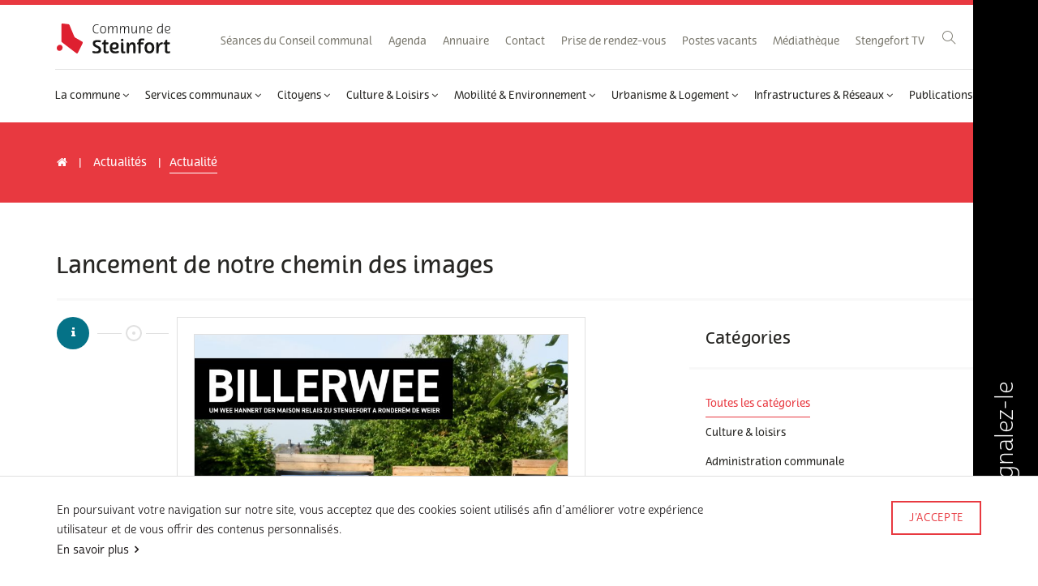

--- FILE ---
content_type: text/html; charset=UTF-8
request_url: https://www.steinfort.lu/actualites/actualite/2021/09/lancement-de-notre-chemin-des-images
body_size: 23488
content:
<!DOCTYPE html>
<html xmlns="http://www.w3.org/1999/xhtml" lang="fr">
    <head>
                    <!-- Google Tag Manager -->
            <script>(function(w,d,s,l,i){w[l]=w[l]||[];w[l].push({'gtm.start':
                    new Date().getTime(),event:'gtm.js'});var f=d.getElementsByTagName(s)[0],
                    j=d.createElement(s),dl=l!='dataLayer'?'&l='+l:'';j.async=true;j.src=
                    'https://www.googletagmanager.com/gtm.js?id='+i+dl;f.parentNode.insertBefore(j,f);
                })(window,document,'script','dataLayer','GTM-TMZ7NL');</script>
            <!-- End Google Tag Manager -->
                <title>Lancement de notre chemin des images - Administration Communale de Steinfort</title>
        <base href='https://www.steinfort.lu'/>
        <!-- Meta tags -->
        <meta http-equiv="Content-Type" content="text/html; charset=utf-8"/>
        <meta http-equiv="cleartype" content="on"/>
        <meta name="MobileOptimized" content="320"/>
        <meta name="HandheldFriendly" content="True"/>
        <meta name="viewport" content="width=device-width, initial-scale=1, maximum-scale=1, minimum-scale=1, user-scalable=no, minimal-ui"/>
        <meta name="apple-mobile-web-app-title" content="Administration Communale de Steinfort"/>
        <meta name="language" content="fr"/>
        <meta name="generator" content="CMS Quilium 2.15.085b099"/>
        <meta name="keywords" content=""/>
        <meta name="description" content="        "/>
                

        
            <link rel="apple-touch-icon" sizes="180x180" href="themes/steinfort/images/iconsnew/apple-touch-icon.png">
            <link rel="icon" type="image/png" sizes="32x32" href="themes/steinfort/images/iconsnew/favicon-32x32.png">
            <link rel="icon" type="image/png" sizes="16x16" href="themes/steinfort/images/iconsnew/favicon-16x16.png">
            <link rel="manifest" href="themes/steinfort/images/iconsnew/site.webmanifest">
            <meta name="msapplication-TileColor" content="#ffffff">
            <meta name="theme-color" content="#ffffff">
        

        <!--  Alternate language link -->
        
        <!--  Stylesheets -->
        <link rel="stylesheet" type="text/css" href="themes/steinfort/css/mainnew.css"/>
        <!-- Fonts -->
        <script type="text/javascript">
        WebFontConfig = {
            typekit: {
                id: 'que5eca'
            }
        };
        (function (d) {
            var wf = d.createElement('script'), s = d.scripts[0];
            wf.src = 'public/themes/steinfort/js/vendor/webfontloader.js';
            wf.async = true;
            s.parentNode.insertBefore(wf, s);
        })(document);
        </script>
        

        <!-- ReCaptcha -->
        
        <!--[if lt IE 9]>
        <script type="text/javascript" src="themes/steinfort/js/vendor/html5shiv.min.js"></script>
        <script type="text/javascript" src="themes/steinfort/js/vendor/respond.min.js"></script>
        <![endif]-->

        

<meta property="og:type" content="object" /> 
<meta property="og:url" content="https://www.steinfort.lu/actualites/actualite/2021/09/lancement-de-notre-chemin-des-images" />
<meta property="og:title" content="Lancement de notre chemin des images"/>
<meta property="og:description" content="" />
<meta property="og:image" content="http://www.steinfort.lu/media/cache/7865_cropped_1200_630_80_61407623d3d56_billerwee_pub.jpg"/>




<meta name="twitter:card" content="summary" /><meta name="twitter:url" content="https://www.steinfort.lu/actualites/actualite/2021/09/lancement-de-notre-chemin-des-images" />
<meta name="twitter:title" content="Lancement de notre chemin des images" />
<meta name="twitter:description" content="" />
<meta name="twitter:image" content="http://www.steinfort.lu/media/cache/7865_cropped_1200_630_80_61407623d3d56_billerwee_pub.jpg" />



    </head>

    
    <meta name="norton-safeweb-site-verification" content="wum8w0pg70o-l3sg88ypng4f691pxfbi-fh8ea301hlcf4mbilu26mw-be7krs2rlviengo9n6djq6v0sibgy77ildx-kx9rm3ia4dro8h7oazj287o8mj37fstg2zfo" />
    <body class="bordeau">
            <!-- Google Tag Manager (noscript) -->
        <noscript><iframe src="https://www.googletagmanager.com/ns.html?id=GTM-TMZ7NL"
                          height="0" width="0" style="display:none;visibility:hidden"></iframe></noscript>
        <!-- End Google Tag Manager (noscript) -->
    

    <!-- Accessibility Code for "www.steinfort.lu" -->
    <script>
    /*

    Want to customize your button? visit our documentation page:

    https://login.equalweb.com/custom-button.taf

    */
    window.interdeal = {
        "sitekey": "d255d72e6367616082f38bb24a9a09a3",
        "Position": "left",
        "domains": {
            "js": "https://cdn.equalweb.com/",
            "acc": "https://access.equalweb.com/"
        },
        "Menulang": "FR",
        "btnStyle": {
            "vPosition": [
                "80%",
                "80%"
            ],
            "scale": [
                "0.5",
                "0.5"
            ],
            "color": {
                "main": "#1c4bb6",
                "second": "#ffffff"
            },
            "icon": {
                "outline": false,
                "type": 1,
                "shape": "circle"
            }
        }
    };
    (function(doc, head, body){
        var coreCall             = doc.createElement('script');
        coreCall.src             = interdeal.domains.js + 'core/5.0.13/accessibility.js';
        coreCall.defer           = true;
        coreCall.integrity       = 'sha512-pk3CeR0KGJu+GfK2x2ybTSZ1o1qfua6XW2PRAxMWOhC85M3+CanPYmvRp6BOiW0/riZjWGerRN7+JH4wEF0wJQ==';
        coreCall.crossOrigin     = 'anonymous';
        coreCall.setAttribute('data-cfasync', true );
        body? body.appendChild(coreCall) : head.appendChild(coreCall);
    })(document, document.head, document.body);
    </script>


    <div class="animsition">

        
        <!-- Start loading -->
        <div class="loader-overlay">
            <div class="middle">
                <svg width="40" height="40" viewbox="0 0 40 40">
                    <polygon points="0 0 0 40 40 40 40 0" class="rect stroke-bordeau"/>
                </svg>
            </div>
        </div>
        <!-- End loading -->

        <!-- Start navigation -->
        <nav id="main-navigation" class="with-border-top border-bordeau">
            <div class="container container-sm-max">
                <div class="navigation-content">
                    <a class="navbar-brand" title="Back to Home" href="/" rel="home">
                        
                        <img class="retina" src="/themes/steinfort/images/logo-new.svg" width="165" height="96" alt="Administration Communale de Steinfort"/>
                       
                    </a>
                    <div class="main-nav-wrapper">
                        <ul class="menu-toggle">
                            <li class="list-item-icon menu-icon">
                                <span class="menu-line menu-line-top">
                                  <span class="menu-line-inner menu-line-inner-top"></span>
                                </span>
                                <span class="menu-line menu-line-bottom">
                                  <span class="menu-line-inner menu-line-inner-bottom"></span>
                                </span>
                            </li>
                        </ul>
                        <div class="hidden-xs hidden-sm">
                            

    <ul class="menu-list-top menu-right ">
                    
                    
                                            <li class="list-item list-item-menu list-item-menu-default    ">
                    <a class=""                        href="/nos-publications/seances-du-conseil-communal/seance-du-18-decembre-2025"
                       target="_self">
                        Séances du Conseil communal                                            </a>
                                    </li>
                                
                    
                                            <li class="list-item list-item-menu list-item-menu-bordeau    ">
                    <a class=""                        href="https://activites.steinfort.lu/fr/agenda"
                       target="_blank">
                        Agenda                                            </a>
                                    </li>
                                
                    
                                            <li class="list-item list-item-menu list-item-menu-grey    ">
                    <a class=""                        href="/annuaire-communal"
                       target="_self">
                        Annuaire                                            </a>
                                    </li>
                                
                    
                                            <li class="list-item list-item-menu list-item-menu-grey    ">
                    <a class=""                        href="/contact"
                       target="_self">
                        Contact                                            </a>
                                    </li>
                                
                    
                                            <li class="list-item list-item-menu list-item-menu-default    ">
                    <a class=""                        href="/prise-de-rendez-vous-en-ligne"
                       target="_self">
                        Prise de rendez-vous                                            </a>
                                    </li>
                                
                    
                                            <li class="list-item list-item-menu list-item-menu-bordeau    ">
                    <a class=""                        href="http://emploisteinfort.lu/"
                       target="_blank">
                        Postes vacants                                            </a>
                                    </li>
                                
                    
                                            <li class="list-item list-item-menu list-item-menu-grey    ">
                    <a class=""                        href="/mediatheque"
                       target="_self">
                        Médiathèque                                            </a>
                                    </li>
                                
                    
                                            <li class="list-item list-item-menu list-item-menu-default    ">
                    <a class=""                        href="/news"
                       target="_self">
                        Stengefort TV                                            </a>
                                    </li>
                                        <li class="list-item list-item-menu item-search hidden-xs">
                <button class="search-trigger" type="button" data-toggle="modal" data-target="#search-modal" data-backdrop="false">
                    <i class="steinfort-search2x"></i>
                </button>
            </li>
                            <li class="list-item list-item-menu item-facebook hidden-xs">
                <a href="https://www.facebook.com/Commune-de-Steinfort-626581044075577" target="_blank"><i class="fa fa-facebook"></i></a>
            </li>
            </ul>
                            

    <ul class="menu-list menu-right yamm ">
                    
                    
                                            <li class="list-item list-item-menu list-item-menu-bordeau  dropdown  ">
                    <a class="dropdown-toggle" data-toggle="dropdown"                       href="/la-commune"
                       target="_self">
                        La commune                                                <i class="fa fa-angle-down hidden-xs"></i>
                                            </a>
                                 
                            <ul class="dropdown-menu dropdown-menu-level-2">
                    
                    
                                            <li class="list-item list-item-menu list-item-menu-default    ">
                    <a class=""                        href="/la-commune/histoire"
                       target="_self">
                        Histoire                                            </a>
                                    </li>
                                
                    
                                            <li class="list-item list-item-menu list-item-menu-bordeau    ">
                    <a class=""                        href="/la-commune/la-commune-se-presente"
                       target="_self">
                        La commune se présente                                            </a>
                                    </li>
                                
                    
                                            <li class="list-item list-item-menu list-item-menu-bordeau    ">
                    <a class=""                        href="/la-commune/localites"
                       target="_self">
                        Localités                                            </a>
                                    </li>
                                
                    
                                            <li class="list-item list-item-menu list-item-menu-bordeau    ">
                    <a class=""                        href="/la-commune/plan-de-la-commune"
                       target="_self">
                        Plan de la commune                                            </a>
                                    </li>
                                
                    
                                            <li class="list-item list-item-menu list-item-menu-bordeau    ">
                    <a class=""                        href="/la-commune/college-echevinal"
                       target="_self">
                        Collège échevinal                                            </a>
                                    </li>
                                
                    
                                            <li class="list-item list-item-menu list-item-menu-bordeau    ">
                    <a class=""                        href="/la-commune/conseil-communal"
                       target="_self">
                        Conseil communal                                            </a>
                                    </li>
                                
                    
                                            <li class="list-item list-item-menu list-item-menu-bordeau    ">
                    <a class=""                        href="/la-commune/syndicats-intercommunaux"
                       target="_self">
                        Syndicats intercommunaux                                            </a>
                                    </li>
                                
                    
                                            <li class="list-item list-item-menu list-item-menu-bordeau    ">
                    <a class=""                        href="/la-commune/commissions-consultatives"
                       target="_self">
                        Commissions consultatives                                            </a>
                                    </li>
                                
                    
                                            <li class="list-item list-item-menu list-item-menu-default    ">
                    <a class=""                        href="/la-commune/reglement-d-ordre-interieur-conseil-communal-et-commissions-consultatives"
                       target="_self">
                        Règlement d'ordre intérieur Conseil communal et commissions consultatives                                            </a>
                                    </li>
                                
                    
                                            <li class="list-item list-item-menu list-item-menu-default    ">
                    <a class=""                        href="/la-commune/resultats-elections-2023"
                       target="_self">
                        Résultats élections 2023                                            </a>
                                    </li>
                                
                    
                                            <li class="list-item list-item-menu list-item-menu-default    ">
                    <a class=""                        href="/la-commune/resultats-elections-2017"
                       target="_self">
                        Résultats élections 2017                                            </a>
                                    </li>
                                
                    
                                            <li class="list-item list-item-menu list-item-menu-default    ">
                    <a class=""                        href="/la-commune/resultats-elections2011"
                       target="_self">
                        Résultats élections 2011                                            </a>
                                    </li>
                                
                    
                                            <li class="list-item list-item-menu list-item-menu-bordeau    ">
                    <a class=""                        href="/la-commune/batiments-communaux"
                       target="_self">
                        Bâtiments communaux                                            </a>
                                    </li>
                                        </ul>
                                    </li>
                                
                    
                                            <li class="list-item list-item-menu list-item-menu-orange  dropdown yamm-fw ">
                    <a class="dropdown-toggle" data-toggle="dropdown"                       href="/services-communaux"
                       target="_self">
                        Services communaux                                                <i class="fa fa-angle-down hidden-xs"></i>
                                            </a>
                                                <ul class="dropdown-menu dropdown-mega-menu">
        <li class="list-item list-item-menu">
            <div class="yamm-content clearfix">
                                                            <div class="col-sm-6 col-md-2 item-mega">
                                                        <a class="dropdown-toggle dropdown-toggle-mega-menu disabled" data-toggle="dropdown" href="/services-communaux/departement-administratif" target="_self">
                                Département administratif                            </a>
                                                                <ul class="dropdown-menu dropdown-menu-level-3 ">
                    
                    
                                            <li class="list-item list-item-menu list-item-menu-bordeau    ">
                    <a class=""                        href="/services-communaux/departement-administratif/secretariat"
                       target="_self">
                        Secrétariat                                            </a>
                                    </li>
                                
                    
                                            <li class="list-item list-item-menu list-item-menu-bordeau    ">
                    <a class=""                        href="/services-communaux/departement-administratif/accueil-reception"
                       target="_self">
                        Accueil                                            </a>
                                    </li>
                                
                    
                                            <li class="list-item list-item-menu list-item-menu-default    ">
                    <a class=""                        href="/services-communaux/departement-administratif/biergerzenter"
                       target="_self">
                        Biergerzenter                                            </a>
                                    </li>
                                
                    
                                            <li class="list-item list-item-menu list-item-menu-default    ">
                    <a class=""                        href="/services-communaux/departement-administratif/relations-publiques"
                       target="_self">
                        Relations publiques et événementiel                                            </a>
                                    </li>
                                
                    
                                            <li class="list-item list-item-menu list-item-menu-bordeau    ">
                    <a class=""                        href="/services-communaux/departement-administratif/ressources-humaines"
                       target="_self">
                        Ressources humaines                                            </a>
                                    </li>
                                
                    
                                            <li class="list-item list-item-menu list-item-menu-bordeau    ">
                    <a class=""                        href="/services-communaux/departement-administratif/service-scolaire"
                       target="_self">
                        Service scolaire                                            </a>
                                    </li>
                                
                    
                                            <li class="list-item list-item-menu list-item-menu-default    ">
                    <a class=""                        href="/services-communaux/departement-administratif/egalite-des-chances"
                       target="_self">
                        Égalité des chances et du vivre-ensemble                                            </a>
                                    </li>
                                
                    
                                            <li class="list-item list-item-menu list-item-menu-bordeau    ">
                    <a class=""                        href="/services-communaux/departement-administratif/comptabilite"
                       target="_self">
                        Comptabilité                                            </a>
                                    </li>
                                        </ul>
                                                    </div>
                                                                                <div class="col-sm-6 col-md-2 item-mega">
                                                        <a class="dropdown-toggle dropdown-toggle-mega-menu disabled" data-toggle="dropdown" href="/services-communaux/departement-financier" target="_self">
                                Département financier                            </a>
                                                                <ul class="dropdown-menu dropdown-menu-level-3 ">
                    
                    
                                            <li class="list-item list-item-menu list-item-menu-bordeau    ">
                    <a class=""                        href="/services-communaux/departement-financier/recette"
                       target="_self">
                        Recette                                            </a>
                                    </li>
                                
                    
                                            <li class="list-item list-item-menu list-item-menu-bordeau    ">
                    <a class=""                        href="/services-communaux/departement-financier/facturation"
                       target="_self">
                        Facturation                                            </a>
                                    </li>
                                        </ul>
                                                    </div>
                                                                                <div class="col-sm-6 col-md-2 item-mega">
                                                        <a class="dropdown-toggle dropdown-toggle-mega-menu disabled" data-toggle="dropdown" href="/services-communaux/departement-technique" target="_self">
                                Département technique                            </a>
                                                                <ul class="dropdown-menu dropdown-menu-level-3 ">
                    
                    
                                            <li class="list-item list-item-menu list-item-menu-bordeau    ">
                    <a class=""                        href="/services-communaux/departement-technique/service-ecologique"
                       target="_self">
                        Service écologique                                            </a>
                                    </li>
                                
                    
                                            <li class="list-item list-item-menu list-item-menu-bordeau    ">
                    <a class=""                        href="/services-communaux/departement-technique/service-hygiene"
                       target="_self">
                        Service hygiène                                            </a>
                                    </li>
                                
                    
                                            <li class="list-item list-item-menu list-item-menu-default    ">
                    <a class=""                        href="/services-communaux/departement-technique/regie-communale"
                       target="_self">
                        Service régie                                            </a>
                                    </li>
                                
                    
                                            <li class="list-item list-item-menu list-item-menu-default    ">
                    <a class=""                        href="/services-communaux/departement-technique/service-technique"
                       target="_self">
                        Service technique                                            </a>
                                    </li>
                                        </ul>
                                                    </div>
                                                                                <div class="col-sm-6 col-md-2 item-mega">
                                                        <a class="dropdown-toggle dropdown-toggle-mega-menu disabled" data-toggle="dropdown" href="/services-communaux/departement-d-ordre-public" target="_self">
                                Département d'ordre public                            </a>
                                                                <ul class="dropdown-menu dropdown-menu-level-3 ">
                    
                    
                                            <li class="list-item list-item-menu list-item-menu-bordeau    ">
                    <a class=""                        href="/services-communaux/departement-d-ordre-public/garde-champetre-agent-municipal"
                       target="_self">
                        Garde champêtre & Agent municipal                                            </a>
                                    </li>
                                        </ul>
                                                    </div>
                                                                                <div class="col-sm-6 col-md-2 item-mega">
                                                        <a class="dropdown-toggle dropdown-toggle-mega-menu disabled" data-toggle="dropdown" href="/services-communaux/urgences-secours" target="_self">
                                Urgences                            </a>
                                                                <ul class="dropdown-menu dropdown-menu-level-3 ">
                    
                    
                                            <li class="list-item list-item-menu list-item-menu-bordeau    ">
                    <a class=""                        href="/services-communaux/urgences-secours/urgence-technique"
                       target="_self">
                        Urgences techniques                                            </a>
                                    </li>
                                
                    
                                            <li class="list-item list-item-menu list-item-menu-bordeau    ">
                    <a class=""                        href="/services-communaux/urgences-secours/permanence-en-cas-de-deces"
                       target="_self">
                        Urgences en cas de décès                                            </a>
                                    </li>
                                        </ul>
                                                    </div>
                                                                                <div class="col-sm-6 col-md-2 item-mega">
                                                        <a class="dropdown-toggle dropdown-toggle-mega-menu disabled" data-toggle="dropdown" href="/services-communaux/autres-services" target="_self">
                                Autres services communaux                            </a>
                                                                <ul class="dropdown-menu dropdown-menu-level-3 ">
                    
                    
                                            <li class="list-item list-item-menu list-item-menu-default    ">
                    <a class=""                        href="/services-communaux/autres-services/piscine-communale"
                       target="_self">
                        Centre sportif                                            </a>
                                    </li>
                                
                    
                                            <li class="list-item list-item-menu list-item-menu-bordeau    ">
                    <a class=""                        href="/services-communaux/autres-services/maison-relais"
                       target="_self">
                        Maison Relais Steinfort                                            </a>
                                    </li>
                                
                    
                                            <li class="list-item list-item-menu list-item-menu-bordeau    ">
                    <a class=""                        href="/services-communaux/autres-services/ecole-fondamentale"
                       target="_self">
                        École fondamentale Steinfort                                            </a>
                                    </li>
                                        </ul>
                                                    </div>
                                                </div>
        </li>
    </ul>
                                    </li>
                                
                    
                                            <li class="list-item list-item-menu list-item-menu-yellow  dropdown yamm-fw ">
                    <a class="dropdown-toggle" data-toggle="dropdown"                       href="/citoyens"
                       target="_self">
                        Citoyens                                                <i class="fa fa-angle-down hidden-xs"></i>
                                            </a>
                                                <ul class="dropdown-menu dropdown-mega-menu">
        <li class="list-item list-item-menu">
            <div class="yamm-content clearfix">
                                                            <div class="col-sm-6 col-md-2 item-mega">
                                                        <a class="dropdown-toggle dropdown-toggle-mega-menu disabled" data-toggle="dropdown" href="/citoyens/vos-demarches-a-l/actes" target="_self">
                                Vos démarches A - L                            </a>
                                                                <ul class="dropdown-menu dropdown-menu-level-3 ">
                    
                    
                                            <li class="list-item list-item-menu list-item-menu-default    ">
                    <a class=""                        href="/citoyens/vos-demarches-a-l/actes"
                       target="_self">
                        Demande d'actes                                            </a>
                                    </li>
                                
                    
                                            <li class="list-item list-item-menu list-item-menu-bordeau    ">
                    <a class=""                        href="/citoyens/vos-demarches-a-l/autorisation-parentale"
                       target="_self">
                        Autorisation parentale                                            </a>
                                    </li>
                                
                    
                                            <li class="list-item list-item-menu list-item-menu-bordeau    ">
                    <a class=""                        href="/citoyens/vos-demarches-a-l/carte-d-identite"
                       target="_self">
                        Carte d'identité                                            </a>
                                    </li>
                                
                    
                                            <li class="list-item list-item-menu list-item-menu-bordeau    ">
                    <a class=""                        href="/citoyens/vos-demarches-a-l/carte-d-invalidite"
                       target="_self">
                        Carte d'invalidité                                            </a>
                                    </li>
                                
                    
                                            <li class="list-item list-item-menu list-item-menu-default    ">
                    <a class=""                        href="/citoyens/vos-demarches-a-l/certificats"
                       target="_self">
                        Certificats, demande de                                            </a>
                                    </li>
                                
                    
                                            <li class="list-item list-item-menu list-item-menu-bordeau    ">
                    <a class=""                        href="/citoyens/vos-demarches-a-l/chiens"
                       target="_self">
                        Chiens                                            </a>
                                    </li>
                                
                    
                                            <li class="list-item list-item-menu list-item-menu-default    ">
                    <a class=""                        href="/citoyens/vos-demarches-a-l/commande-poubelle-s"
                       target="_self">
                        Commande poubelle(s)                                            </a>
                                    </li>
                                
                    
                                            <li class="list-item list-item-menu list-item-menu-default    ">
                    <a class=""                        href="/citoyens/vos-demarches-a-l/comptes-bancaires"
                       target="_self">
                        Comptes bancaires                                            </a>
                                    </li>
                                
                    
                                            <li class="list-item list-item-menu list-item-menu-default    ">
                    <a class=""                        href="/citoyens/vos-demarches-a-l/construction"
                       target="_self">
                        Construire                                            </a>
                                    </li>
                                
                    
                                            <li class="list-item list-item-menu list-item-menu-bordeau    ">
                    <a class=""                        href="/citoyens/vos-demarches-a-l/copie-conforme"
                       target="_self">
                        Copie conforme                                            </a>
                                    </li>
                                
                    
                                            <li class="list-item list-item-menu list-item-menu-bordeau    ">
                    <a class=""                        href="/citoyens/vos-demarches-a-l/deces"
                       target="_self">
                        Décès                                            </a>
                                    </li>
                                
                    
                                            <li class="list-item list-item-menu list-item-menu-bordeau    ">
                    <a class=""                        href="/citoyens/vos-demarches-a-l/dechets"
                       target="_self">
                        Déchets & Recyclage                                            </a>
                                    </li>
                                
                    
                                            <li class="list-item list-item-menu list-item-menu-default    ">
                    <a class=""                        href="/citoyens/vos-demarches-a-l/declarer-le-depart-et-l-arrivee-a-la-commune"
                       target="_self">
                        Déménagement                                            </a>
                                    </li>
                                
                    
                                            <li class="list-item list-item-menu list-item-menu-bordeau    ">
                    <a class=""                        href="/mobilite-et-environnement/environnement/eau-potable"
                       target="_blank">
                        Eau potable                                            </a>
                                    </li>
                                
                    
                                            <li class="list-item list-item-menu list-item-menu-bordeau    ">
                    <a class=""                        href="/citoyens/vos-demarches-a-l/formulaires"
                       target="_self">
                        Formulaires                                            </a>
                                    </li>
                                
                    
                                            <li class="list-item list-item-menu list-item-menu-bordeau    ">
                    <a class=""                        href="/citoyens/vos-demarches-a-l/legalisation-signature"
                       target="_self">
                        Légalisation signature                                            </a>
                                    </li>
                                
                    
                                            <li class="list-item list-item-menu list-item-menu-bordeau    ">
                    <a class=""                        href="/citoyens/vos-demarches-a-l/listes-electorales"
                       target="_self">
                        Listes électorales                                            </a>
                                    </li>
                                        </ul>
                                                    </div>
                                                                                <div class="col-sm-6 col-md-2 item-mega">
                                                        <a class="dropdown-toggle dropdown-toggle-mega-menu disabled" data-toggle="dropdown" href="/citoyens/vos-demarches-m-z/mariage" target="_self">
                                Vos démarches M - Z                            </a>
                                                                <ul class="dropdown-menu dropdown-menu-level-3 ">
                    
                    
                                            <li class="list-item list-item-menu list-item-menu-bordeau    ">
                    <a class=""                        href="/citoyens/vos-demarches-m-z/mariage"
                       target="_self">
                        Mariage                                            </a>
                                    </li>
                                
                    
                                            <li class="list-item list-item-menu list-item-menu-bordeau    ">
                    <a class=""                        href="/citoyens/vos-demarches-m-z/naissance"
                       target="_self">
                        Naissances                                            </a>
                                    </li>
                                
                    
                                            <li class="list-item list-item-menu list-item-menu-bordeau    ">
                    <a class=""                        href="/citoyens/vos-demarches-m-z/nationalite"
                       target="_self">
                        Nationalité                                            </a>
                                    </li>
                                
                    
                                            <li class="list-item list-item-menu list-item-menu-bordeau    ">
                    <a class=""                        href="/citoyens/vos-demarches-m-z/nuit-blanches"
                       target="_self">
                        Nuit blanches                                            </a>
                                    </li>
                                
                    
                                            <li class="list-item list-item-menu list-item-menu-bordeau    ">
                    <a class=""                        href="/citoyens/vos-demarches-m-z/partenariat"
                       target="_self">
                        Partenariat                                            </a>
                                    </li>
                                
                    
                                            <li class="list-item list-item-menu list-item-menu-default    ">
                    <a class=""                        href="/citoyens/vos-demarches-m-z/passeport-biometrique"
                       target="_self">
                        Passeport biométrique                                            </a>
                                    </li>
                                
                    
                                            <li class="list-item list-item-menu list-item-menu-default    ">
                    <a class=""                        href="/citoyens/vos-demarches-m-z/raccordements-eau"
                       target="_self">
                        Raccordements Eau                                            </a>
                                    </li>
                                
                    
                                            <li class="list-item list-item-menu list-item-menu-bordeau    ">
                    <a class=""                        href="/citoyens/vos-demarches-m-z/raccordements-electricite-gaz"
                       target="_self">
                        Raccordements Électricité & Gaz                                            </a>
                                    </li>
                                
                    
                                            <li class="list-item list-item-menu list-item-menu-default    ">
                    <a class=""                        href="/citoyens/vos-demarches-m-z/reglements-et-taxes"
                       target="_self">
                        Règlements & Taxes                                            </a>
                                    </li>
                                
                    
                                            <li class="list-item list-item-menu list-item-menu-bordeau    ">
                    <a class=""                        href="/citoyens/vos-demarches-m-z/reservation-d-une-salle-communale"
                       target="_self">
                        Réservation d'une salle communale                                            </a>
                                    </li>
                                
                    
                                            <li class="list-item list-item-menu list-item-menu-bordeau    ">
                    <a class=""                        href="http://www.guichet.public.lu/citoyens/fr/immigration/plus-3-mois/index.html"
                       target="_blank">
                        Séjourner / immigrer au Luxembourg                                            </a>
                                    </li>
                                
                    
                                            <li class="list-item list-item-menu list-item-menu-bordeau    ">
                    <a class=""                        href="/citoyens/vos-demarches-m-z/stationnement-residentiel"
                       target="_self">
                        Stationnement résidentiel                                            </a>
                                    </li>
                                
                    
                                            <li class="list-item list-item-menu list-item-menu-bordeau    ">
                    <a class=""                        href="/citoyens/vos-demarches-m-z/subventions-subsides"
                       target="_self">
                        Subventions & Subsides                                            </a>
                                    </li>
                                        </ul>
                                                    </div>
                                                                                <div class="col-sm-6 col-md-2 item-mega">
                                                        <a class="dropdown-toggle dropdown-toggle-mega-menu disabled" data-toggle="dropdown" href="/citoyens/services-aux-citoyens/croix-rouge-buttek" target="_self">
                                Services aux citoyens                            </a>
                                                                <ul class="dropdown-menu dropdown-menu-level-3 ">
                    
                    
                                            <li class="list-item list-item-menu list-item-menu-default    ">
                    <a class=""                        href="/citoyens/services-aux-citoyens/croix-rouge-buttek"
                       target="_self">
                        Croix-Rouge Buttek                                            </a>
                                    </li>
                                
                    
                                            <li class="list-item list-item-menu list-item-menu-default    ">
                    <a class=""                        href="/citoyens/services-aux-citoyens/generation-sans-tabac"
                       target="_self">
                        Génération sans tabac                                            </a>
                                    </li>
                                
                    
                                            <li class="list-item list-item-menu list-item-menu-default    ">
                    <a class=""                        href="/citoyens/services-aux-citoyens/hopital-intercommunal-steinfort"
                       target="_self">
                        Hôpital Intercommunal Steinfort                                            </a>
                                    </li>
                                
                    
                                            <li class="list-item list-item-menu list-item-menu-bordeau    ">
                    <a class=""                        href="/citoyens/services-aux-citoyens/logements-pour-personnes-agees"
                       target="_self">
                        Logements pour personnes âgées                                            </a>
                                    </li>
                                
                    
                                            <li class="list-item list-item-menu list-item-menu-bordeau    ">
                    <a class=""                        href="https://www.croix-rouge.lu/fr/service/les-maisons-des-jeunes/stengefort/"
                       target="_self">
                        Maison des jeunes                                            </a>
                                    </li>
                                
                    
                                            <li class="list-item list-item-menu list-item-menu-bordeau    ">
                    <a class=""                        href="/citoyens/services-aux-citoyens/mediation"
                       target="_self">
                        Mediation                                            </a>
                                    </li>
                                
                    
                                            <li class="list-item list-item-menu list-item-menu-bordeau    ">
                    <a class=""                        href="/citoyens/services-aux-citoyens/office-social-regional"
                       target="_self">
                        Office social régional Steinfort                                            </a>
                                    </li>
                                
                    
                                            <li class="list-item list-item-menu list-item-menu-bordeau    ">
                    <a class=""                        href="/citoyens/services-aux-citoyens/repas-sur-roues"
                       target="_self">
                        Repas sur roues                                            </a>
                                    </li>
                                
                    
                                            <li class="list-item list-item-menu list-item-menu-bordeau    ">
                    <a class=""                        href="/citoyens/services-aux-citoyens/sica"
                       target="_self">
                        SICA                                            </a>
                                    </li>
                                
                    
                                            <li class="list-item list-item-menu list-item-menu-default    ">
                    <a class=""                        href="/citoyens/services-aux-citoyens/youthandwork"
                       target="_self">
                        Youth & work                                            </a>
                                    </li>
                                
                    
                                            <li class="list-item list-item-menu list-item-menu-bordeau    ">
                    <a class=""                        href="/citoyens/services-aux-citoyens/zarabina"
                       target="_self">
                        Zarabina                                            </a>
                                    </li>
                                        </ul>
                                                    </div>
                                                                                <div class="col-sm-6 col-md-2 item-mega">
                                                        <a class="dropdown-toggle dropdown-toggle-mega-menu disabled" data-toggle="dropdown" href="/services-communaux/autres-services/ecole-fondamentale" target="">
                                Éducation                            </a>
                                                                <ul class="dropdown-menu dropdown-menu-level-3 ">
                    
                    
                                            <li class="list-item list-item-menu list-item-menu-bordeau    ">
                    <a class=""                        href="/services-communaux/autres-services/ecole-fondamentale"
                       target="_self">
                        École fondamentale                                            </a>
                                    </li>
                                
                    
                                            <li class="list-item list-item-menu list-item-menu-bordeau    ">
                    <a class=""                        href="/services-communaux/autres-services/maison-relais"
                       target="_self">
                        Maison Relais Steinfort                                            </a>
                                    </li>
                                
                    
                                            <li class="list-item list-item-menu list-item-menu-default    ">
                    <a class=""                        href="/citoyens/education/cheque-service-accueil"
                       target="_self">
                        Chèque-Service Accueil                                            </a>
                                    </li>
                                        </ul>
                                                    </div>
                                                                                <div class="col-sm-6 col-md-2 item-mega">
                                                        <a class="dropdown-toggle dropdown-toggle-mega-menu disabled" data-toggle="dropdown" href="/nos-publications/de-coursbuet" target="_self">
                                Cours & formations                            </a>
                                                                <ul class="dropdown-menu dropdown-menu-level-3 ">
                    
                    
                                            <li class="list-item list-item-menu list-item-menu-default    ">
                    <a class=""                        href="/nos-publications/de-coursbuet"
                       target="_self">
                        Cours à Steinfort                                            </a>
                                    </li>
                                
                    
                                            <li class="list-item list-item-menu list-item-menu-bordeau    ">
                    <a class=""                        href="http://www.landakademie.lu/fr/search/seminar"
                       target="_blank">
                        Cours nationaux                                            </a>
                                    </li>
                                
                    
                                            <li class="list-item list-item-menu list-item-menu-default    ">
                    <a class=""                        href="/citoyens/cours-et-formations/cours-de-musique"
                       target="_self">
                        Cours de musique                                            </a>
                                    </li>
                                        </ul>
                                                    </div>
                                                                                <div class="col-sm-6 col-md-2 item-mega">
                                                        <a class="dropdown-toggle dropdown-toggle-mega-menu disabled" data-toggle="dropdown" href="/citoyens/egalite-des-chances/exposition-derriere-les-chiffres" target="">
                                Égalité des chances                            </a>
                                                                <ul class="dropdown-menu dropdown-menu-level-3 ">
                    
                    
                                            <li class="list-item list-item-menu list-item-menu-bordeau    ">
                    <a class=""                        href="/citoyens/egalite-des-chances/pakt-vum-zesummeliewen"
                       target="_self">
                        Pakt vum Zesummeliewen                                            </a>
                                    </li>
                                
                    
                                            <li class="list-item list-item-menu list-item-menu-default    ">
                    <a class=""                        href="/citoyens/egalite-des-chances/exposition-derriere-les-chiffres"
                       target="_self">
                        Exposition "Derrière les chiffres"                                            </a>
                                    </li>
                                
                    
                                            <li class="list-item list-item-menu list-item-menu-bordeau    ">
                    <a class=""                        href="/citoyens/egalite-des-chances/orange-week"
                       target="_self">
                        Orange Week                                            </a>
                                    </li>
                                
                    
                                            <li class="list-item list-item-menu list-item-menu-default    ">
                    <a class=""                        href="/citoyens/egalite-des-chances/charte-egalite-femmes-hommes-dans-le-sport"
                       target="_self">
                        Charte Egalité Femmes Hommes dans le sport                                            </a>
                                    </li>
                                        </ul>
                                                    </div>
                                                </div>
        </li>
    </ul>
                                    </li>
                                
                    
                                            <li class="list-item list-item-menu list-item-menu-brown  dropdown yamm-fw ">
                    <a class="dropdown-toggle" data-toggle="dropdown"                       href="/culture-et-loisirs"
                       target="_self">
                        Culture & Loisirs                                                <i class="fa fa-angle-down hidden-xs"></i>
                                            </a>
                                                <ul class="dropdown-menu dropdown-mega-menu">
        <li class="list-item list-item-menu">
            <div class="yamm-content clearfix">
                                                            <div class="col-sm-6 col-md-2 item-mega">
                                                        <a class="dropdown-toggle dropdown-toggle-mega-menu disabled" data-toggle="dropdown" href="/culture-et-loisirs/calendrier-des-manifestations/associations-locales" target="_self">
                                Vie associative                            </a>
                                                                <ul class="dropdown-menu dropdown-menu-level-3 ">
                    
                    
                                            <li class="list-item list-item-menu list-item-menu-bordeau    ">
                    <a class=""                        href="https://activites.steinfort.lu/fr/activites"
                       target="_blank">
                        Calendrier des manifestations                                            </a>
                                    </li>
                                
                    
                                            <li class="list-item list-item-menu list-item-menu-bordeau    ">
                    <a class=""                        href="https://activites.steinfort.lu/fr/informations/associations"
                       target="_blank">
                        Associations locales                                            </a>
                                    </li>
                                
                    
                                            <li class="list-item list-item-menu list-item-menu-bordeau    ">
                    <a class=""                        href="https://activites.steinfort.lu/fr/informations/adresses"
                       target="_blank">
                        Lieux culturels et sportfs                                            </a>
                                    </li>
                                        </ul>
                                                    </div>
                                                                                <div class="col-sm-6 col-md-2 item-mega">
                                                        <a class="dropdown-toggle dropdown-toggle-mega-menu disabled" data-toggle="dropdown" href="/culture-et-loisirs/evenements-communaux/chreschtmaart-2" target="_self">
                                Grands événements                            </a>
                                                                <ul class="dropdown-menu dropdown-menu-level-3 ">
                    
                    
                                            <li class="list-item list-item-menu list-item-menu-default    ">
                    <a class=""                        href="/culture-et-loisirs/evenements-communaux/chreschtmaart-2"
                       target="_self">
                        Stengeforter Chrëschtmaart                                            </a>
                                    </li>
                                
                    
                                            <li class="list-item list-item-menu list-item-menu-default    ">
                    <a class=""                        href="/culture-et-loisirs/evenements-communaux/owes-an-emwelt-maart"
                       target="_self">
                        Owes- an Ëmwelt-Maart                                            </a>
                                    </li>
                                
                    
                                            <li class="list-item list-item-menu list-item-menu-default    ">
                    <a class=""                        href="/culture-et-loisirs/evenements-communaux/sportsdag"
                       target="_self">
                        Stengeforter Sportsdag                                            </a>
                                    </li>
                                
                    
                                            <li class="list-item list-item-menu list-item-menu-default    ">
                    <a class=""                        href="/culture-et-loisirs/evenements-communaux/summer-um-weier"
                       target="_self">
                        Summer um Weier                                            </a>
                                    </li>
                                
                    
                                            <li class="list-item list-item-menu list-item-menu-default    ">
                    <a class=""                        href="/culture-et-loisirs/evenements-communaux/summerdream-festival"
                       target="_self">
                        Summerdream Festival                                            </a>
                                    </li>
                                
                    
                                            <li class="list-item list-item-menu list-item-menu-default    ">
                    <a class=""                        href="/culture-et-loisirs/evenements-communaux/en-dag-um-weier"
                       target="_self">
                        En Dag bei der Baach                                            </a>
                                    </li>
                                
                    
                                            <li class="list-item list-item-menu list-item-menu-bordeau    ">
                    <a class=""                        href="/culture-et-loisirs/evenements-communaux/vintage-cars-bikes"
                       target="_self">
                        Vintage Cars & Bikes                                            </a>
                                    </li>
                                        </ul>
                                                    </div>
                                                                                <div class="col-sm-6 col-md-2 item-mega">
                                                        <a class="dropdown-toggle dropdown-toggle-mega-menu disabled" data-toggle="dropdown" href="/culture-et-loisirs/tourisme/sentiers-pedestres" target="_self">
                                Tourisme                            </a>
                                                                <ul class="dropdown-menu dropdown-menu-level-3 ">
                    
                    
                                            <li class="list-item list-item-menu list-item-menu-bordeau    ">
                    <a class=""                        href="/culture-et-loisirs/tourisme/sentiers-pedestres"
                       target="_self">
                        Sentiers pédestres                                            </a>
                                    </li>
                                
                    
                                            <li class="list-item list-item-menu list-item-menu-bordeau    ">
                    <a class=""                        href="/culture-et-loisirs/tourisme/pistes-cyclables"
                       target="_self">
                        Pistes cyclables                                            </a>
                                    </li>
                                
                    
                                            <li class="list-item list-item-menu list-item-menu-bordeau    ">
                    <a class=""                        href="/culture-et-loisirs/tourisme/steinfort-adventure"
                       target="_self">
                        Steinfort Adventure                                            </a>
                                    </li>
                                
                    
                                            <li class="list-item list-item-menu list-item-menu-bordeau    ">
                    <a class=""                        href="/culture-et-loisirs/tourisme/centre-mirador"
                       target="_self">
                        Centre Mirador                                            </a>
                                    </li>
                                
                    
                                            <li class="list-item list-item-menu list-item-menu-bordeau    ">
                    <a class=""                        href="/culture-et-loisirs/tourisme/reserve-naturelle-schwaarzenhaff"
                       target="_self">
                        Réserve naturelle Schwaarzenhaff                                            </a>
                                    </li>
                                
                    
                                            <li class="list-item list-item-menu list-item-menu-bordeau    ">
                    <a class=""                        href="/culture-et-loisirs/tourisme/piscine"
                       target="_self">
                        Piscine communale                                            </a>
                                    </li>
                                        </ul>
                                                    </div>
                                                                                <div class="col-sm-6 col-md-2 item-mega">
                                                        <a class="dropdown-toggle dropdown-toggle-mega-menu disabled" data-toggle="dropdown" href="/culture-et-loisirs/developpement-rural" target="_self">
                                Développement rural                            </a>
                                                                <ul class="dropdown-menu dropdown-menu-level-3 ">
                    
                    
                                            <li class="list-item list-item-menu list-item-menu-default    ">
                    <a class=""                        href="/culture-et-loisirs/developpement-rural/leader-zentrum-westen"
                       target="_self">
                        LEADER Zentrum Westen                                            </a>
                                    </li>
                                        </ul>
                                                    </div>
                                                                                <div class="col-sm-6 col-md-2 item-mega">
                                                        <a class="dropdown-toggle dropdown-toggle-mega-menu disabled" data-toggle="dropdown" href="/culture-et-loisirs/musique" target="_self">
                                Musique                            </a>
                                                                <ul class="dropdown-menu dropdown-menu-level-3 ">
                    
                    
                                            <li class="list-item list-item-menu list-item-menu-default    ">
                    <a class=""                        href="/culture-et-loisirs/musique/presentation-charges"
                       target="_self">
                        Présentation des chargé.e.s de cours                                            </a>
                                    </li>
                                
                    
                                            <li class="list-item list-item-menu list-item-menu-bordeau    ">
                    <a class=""                        href="/culture-et-loisirs/musique/inscription-aux-cours-de-musique"
                       target="_self">
                        Inscription aux cours de musique                                            </a>
                                    </li>
                                        </ul>
                                                    </div>
                                                                                <div class="col-sm-6 col-md-2 item-mega">
                                                        <a class="dropdown-toggle dropdown-toggle-mega-menu disabled" data-toggle="dropdown" href="/culture-et-loisirs/art" target="_self">
                                Art                            </a>
                                                                <ul class="dropdown-menu dropdown-menu-level-3 ">
                    
                    
                                            <li class="list-item list-item-menu list-item-menu-default    ">
                    <a class=""                        href="/culture-et-loisirs/art/galerie-collart"
                       target="_self">
                        Galerie CollART                                            </a>
                                    </li>
                                
                    
                                            <li class="list-item list-item-menu list-item-menu-default    ">
                    <a class=""                        href="/culture-et-loisirs/art/skulpture-wee"
                       target="_self">
                        Skulpture Wee                                            </a>
                                    </li>
                                
                    
                                            <li class="list-item list-item-menu list-item-menu-default    ">
                    <a class=""                        href="/culture-et-loisirs/art/billerwee"
                       target="_self">
                        Billerwee                                            </a>
                                    </li>
                                        </ul>
                                                    </div>
                                                </div>
        </li>
    </ul>
                                    </li>
                                
                    
                                            <li class="list-item list-item-menu list-item-menu-green  dropdown yamm-fw ">
                    <a class="dropdown-toggle" data-toggle="dropdown"                       href="/mobilite-et-environnement"
                       target="_self">
                        Mobilité & Environnement                                                <i class="fa fa-angle-down hidden-xs"></i>
                                            </a>
                                                <ul class="dropdown-menu dropdown-mega-menu">
        <li class="list-item list-item-menu">
            <div class="yamm-content clearfix">
                                                            <div class="col-sm-6 col-md-2 item-mega">
                                                        <a class="dropdown-toggle dropdown-toggle-mega-menu disabled" data-toggle="dropdown" href="/mobilite-et-environnement/transport-public/proxibus" target="_self">
                                Transport public                            </a>
                                                                <ul class="dropdown-menu dropdown-menu-level-3 ">
                    
                    
                                            <li class="list-item list-item-menu list-item-menu-bordeau    ">
                    <a class=""                        href="/mobilite-et-environnement/transport-public/proxibus"
                       target="_self">
                        Proxibus                                            </a>
                                    </li>
                                
                    
                                            <li class="list-item list-item-menu list-item-menu-bordeau    ">
                    <a class=""                        href="/mobilite-et-environnement/transport-public/lignes-de-bus"
                       target="_self">
                        Lignes de bus                                            </a>
                                    </li>
                                
                    
                                            <li class="list-item list-item-menu list-item-menu-default    ">
                    <a class=""                        href="/mobilite-et-environnement/transport-public/late-night-bus"
                       target="_self">
                        Late Night Bus                                            </a>
                                    </li>
                                
                    
                                            <li class="list-item list-item-menu list-item-menu-bordeau    ">
                    <a class=""                        href="/mobilite-et-environnement/transport-public/cfl"
                       target="_self">
                        CFL                                            </a>
                                    </li>
                                
                    
                                            <li class="list-item list-item-menu list-item-menu-bordeau    ">
                    <a class=""                        href="https://www.flex.lu/de/municipality/steinfort-de/"
                       target="_self">
                        Flex - Carsharing                                            </a>
                                    </li>
                                
                    
                                            <li class="list-item list-item-menu list-item-menu-default    ">
                    <a class=""                        href="/mobilite-et-environnement/transport-public/night-card-night-rider"
                       target="_self">
                        Night Rider & Night Card                                            </a>
                                    </li>
                                
                    
                                            <li class="list-item list-item-menu list-item-menu-bordeau    ">
                    <a class=""                        href="http://www.mobiliteit.lu/"
                       target="_blank">
                        Mobilitéitszentral                                            </a>
                                    </li>
                                        </ul>
                                                    </div>
                                                                                <div class="col-sm-6 col-md-2 item-mega">
                                                        <a class="dropdown-toggle dropdown-toggle-mega-menu disabled" data-toggle="dropdown" href="/mobilite-et-environnement/transport-scolaire/pedibus" target="">
                                Transport scolaire                            </a>
                                                                <ul class="dropdown-menu dropdown-menu-level-3 ">
                    
                    
                                            <li class="list-item list-item-menu list-item-menu-default    ">
                    <a class=""                        href="/mobilite-et-environnement/transport-scolaire/pedibus"
                       target="_self">
                        Pedibus                                            </a>
                                    </li>
                                
                    
                                            <li class="list-item list-item-menu list-item-menu-bordeau    ">
                    <a class=""                        href="/mobilite-et-environnement/transport-scolaire/bus-scolaire"
                       target="_self">
                        Bus scolaire                                            </a>
                                    </li>
                                        </ul>
                                                    </div>
                                                                                <div class="col-sm-6 col-md-2 item-mega">
                                                        <a class="dropdown-toggle dropdown-toggle-mega-menu disabled" data-toggle="dropdown" href="/mobilite-et-environnement/environnement/klima-agence" target="_self">
                                Environnement                            </a>
                                                                <ul class="dropdown-menu dropdown-menu-level-3 ">
                    
                    
                                            <li class="list-item list-item-menu list-item-menu-default    ">
                    <a class=""                        href="/mobilite-et-environnement/environnement/service-forestier"
                       target="_self">
                        Service forestier (Mirador)                                            </a>
                                    </li>
                                
                    
                                            <li class="list-item list-item-menu list-item-menu-default    ">
                    <a class=""                        href="/mobilite-et-environnement/environnement/steinforts-wildes-gruen"
                       target="_self">
                        Steinforts Wildes Grün                                            </a>
                                    </li>
                                
                    
                                            <li class="list-item list-item-menu list-item-menu-bordeau    ">
                    <a class=""                        href="/citoyens/vos-demarches-a-l/dechets"
                       target="_self">
                        Déchèts & Recyclage                                            </a>
                                    </li>
                                
                    
                                            <li class="list-item list-item-menu list-item-menu-bordeau    ">
                    <a class=""                        href="/mobilite-et-environnement/environnement/eau-potable"
                       target="_self">
                        Eau potable                                            </a>
                                    </li>
                                
                    
                                            <li class="list-item list-item-menu list-item-menu-default    ">
                    <a class=""                        href="/mobilite-et-environnement/environnement/steinery"
                       target="_self">
                        Steinergy                                            </a>
                                    </li>
                                
                    
                                            <li class="list-item list-item-menu list-item-menu-default    ">
                    <a class=""                        href="/mobilite-et-environnement/environnement/klima-agence"
                       target="_self">
                        Klima-Agence                                            </a>
                                    </li>
                                
                    
                                            <li class="list-item list-item-menu list-item-menu-bordeau    ">
                    <a class=""                        href="/mobilite-et-environnement/environnement/installations-photovoltaiques"
                       target="_self">
                        Installations photovoltaïques                                            </a>
                                    </li>
                                
                    
                                            <li class="list-item list-item-menu list-item-menu-bordeau    ">
                    <a class=""                        href="/mobilite-et-environnement/environnement/subventions-ecologiques"
                       target="_self">
                        Subventions écologiques                                            </a>
                                    </li>
                                
                    
                                            <li class="list-item list-item-menu list-item-menu-bordeau    ">
                    <a class=""                        href="/mobilite-et-environnement/environnement/sauvons-bambi"
                       target="_self">
                        Sauvons Bambi !                                            </a>
                                    </li>
                                        </ul>
                                                    </div>
                                                                                <div class="col-sm-6 col-md-2 item-mega">
                                                        <a class="dropdown-toggle dropdown-toggle-mega-menu disabled" data-toggle="dropdown" href="/mobilite-et-environnement/la-commune-s-engage/pacteclimat" target="">
                                La commune s'engage                            </a>
                                                                <ul class="dropdown-menu dropdown-menu-level-3 ">
                    
                    
                                            <li class="list-item list-item-menu list-item-menu-bordeau    ">
                    <a class=""                        href="/mobilite-et-environnement/la-commune-s-engage/pacteclimat"
                       target="_self">
                        PacteClimat                                            </a>
                                    </li>
                                
                    
                                            <li class="list-item list-item-menu list-item-menu-default    ">
                    <a class=""                        href="/mobilite-et-environnement/la-commune-s-engage/pacte-nature"
                       target="_self">
                        Pacte Nature                                            </a>
                                    </li>
                                
                    
                                            <li class="list-item list-item-menu list-item-menu-bordeau    ">
                    <a class=""                        href="/mobilite-et-environnement/la-commune-s-engage/klimab-ndnis"
                       target="_self">
                        Klimabündnis                                            </a>
                                    </li>
                                
                    
                                            <li class="list-item list-item-menu list-item-menu-default    ">
                    <a class=""                        href="/mobilite-et-environnement/la-commune-s-engage/emweltberodung-letzebuerg"
                       target="_self">
                        Ëmweltberodung Lëtzebuerg                                            </a>
                                    </li>
                                
                    
                                            <li class="list-item list-item-menu list-item-menu-default    ">
                    <a class=""                        href="/mobilite-et-environnement/la-commune-s-engage/sicona"
                       target="_self">
                        SICONA                                            </a>
                                    </li>
                                
                    
                                            <li class="list-item list-item-menu list-item-menu-default    ">
                    <a class=""                        href="/mobilite-et-environnement/la-commune-s-engage/fairtrade"
                       target="_self">
                        Fairtrade                                            </a>
                                    </li>
                                
                    
                                            <li class="list-item list-item-menu list-item-menu-default    ">
                    <a class=""                        href="/citoyens/services-aux-citoyens/generation-sans-tabac"
                       target="_self">
                        Génération sans tabac                                            </a>
                                    </li>
                                        </ul>
                                                    </div>
                                                                                <div class="col-sm-6 col-md-2 item-mega">
                                                        <a class="dropdown-toggle dropdown-toggle-mega-menu disabled" data-toggle="dropdown" href="/citoyens/vos-demarches-m-z/stationnement-residentiel" target="_self">
                                Stationnement                            </a>
                                                                <ul class="dropdown-menu dropdown-menu-level-3 ">
                    
                    
                                            <li class="list-item list-item-menu list-item-menu-bordeau    ">
                    <a class=""                        href="/citoyens/vos-demarches-m-z/stationnement-residentiel"
                       target="_self">
                        Stationnement résidentiel                                            </a>
                                    </li>
                                        </ul>
                                                    </div>
                                                                                <div class="col-sm-6 col-md-2 item-mega">
                                                        <a class="dropdown-toggle dropdown-toggle-mega-menu disabled" data-toggle="dropdown" href="/mobilite-et-environnement/chantiers/travaux-routiers" target="">
                                Chantiers                            </a>
                                                                <ul class="dropdown-menu dropdown-menu-level-3 ">
                    
                    
                                            <li class="list-item list-item-menu list-item-menu-default    ">
                    <a class=""                        href="/mobilite-et-environnement/chantiers/travaux-routiers"
                       target="_self">
                        Travaux routiers                                            </a>
                                    </li>
                                        </ul>
                                                    </div>
                                                </div>
        </li>
    </ul>
                                    </li>
                                
                    
                                            <li class="list-item list-item-menu list-item-menu-turquoise  dropdown yamm-fw ">
                    <a class="dropdown-toggle" data-toggle="dropdown"                       href="/urbanisme"
                       target="_self">
                        Urbanisme & Logement                                                <i class="fa fa-angle-down hidden-xs"></i>
                                            </a>
                                                <ul class="dropdown-menu dropdown-mega-menu">
        <li class="list-item list-item-menu">
            <div class="yamm-content clearfix">
                                                            <div class="col-sm-6 col-md-2 item-mega">
                                                        <a class="dropdown-toggle dropdown-toggle-mega-menu disabled" data-toggle="dropdown" href="/urbanisme/urbanisme" target="_self">
                                Urbanisme                            </a>
                                                                <ul class="dropdown-menu dropdown-menu-level-3 ">
                    
                    
                                            <li class="list-item list-item-menu list-item-menu-default    ">
                    <a class=""                        href="/urbanisme/urbanisme/pag"
                       target="_self">
                        PAG                                            </a>
                                    </li>
                                
                    
                                            <li class="list-item list-item-menu list-item-menu-default    ">
                    <a class=""                        href="/urbanisme/urbanisme/pap"
                       target="_self">
                        PAP NQ                                            </a>
                                    </li>
                                
                    
                                            <li class="list-item list-item-menu list-item-menu-default    ">
                    <a class=""                        href="/urbanisme/urbanisme/pap-2"
                       target="_self">
                        PAP QE                                            </a>
                                    </li>
                                
                    
                                            <li class="list-item list-item-menu list-item-menu-default    ">
                    <a class=""                        href="/urbanisme/urbanisme/reglement-sur-les-batisses"
                       target="_self">
                        Règlement sur les bâtisses                                            </a>
                                    </li>
                                
                    
                                            <li class="list-item list-item-menu list-item-menu-default    ">
                    <a class=""                        href="/urbanisme/urbanisme/autorisations"
                       target="_self">
                        Autorisations et avis au public                                            </a>
                                    </li>
                                
                    
                                            <li class="list-item list-item-menu list-item-menu-bordeau    ">
                    <a class=""                        href="/urbanisme/urbanisme/formulaires"
                       target="_self">
                        Formulaires                                            </a>
                                    </li>
                                        </ul>
                                                    </div>
                                                                                <div class="col-sm-6 col-md-2 item-mega">
                                                        <a class="dropdown-toggle dropdown-toggle-mega-menu disabled" data-toggle="dropdown" href="/urbanisme/logement" target="_self">
                                Logement                            </a>
                                                                <ul class="dropdown-menu dropdown-menu-level-3 ">
                    
                    
                                            <li class="list-item list-item-menu list-item-menu-bordeau    ">
                    <a class=""                        href="/urbanisme/logement/pacte-logement"
                       target="_self">
                        Pacte Logement                                            </a>
                                    </li>
                                
                    
                                            <li class="list-item list-item-menu list-item-menu-bordeau    ">
                    <a class=""                        href="/urbanisme/logement/aides-au-logement"
                       target="_self">
                        Aides au logement                                            </a>
                                    </li>
                                
                    
                                            <li class="list-item list-item-menu list-item-menu-bordeau    ">
                    <a class=""                        href="/urbanisme/logement/projets-logements"
                       target="_self">
                        Projets logements                                            </a>
                                    </li>
                                
                    
                                            <li class="list-item list-item-menu list-item-menu-bordeau    ">
                    <a class=""                        href="/urbanisme/logement/gestion-locative-sociale"
                       target="_self">
                        Gestion locative sociale (GLS)                                            </a>
                                    </li>
                                
                    
                                            <li class="list-item list-item-menu list-item-menu-default    ">
                    <a class=""                        href="/urbanisme/logement/sauertraisch"
                       target="_self">
                        Sauerträisch                                            </a>
                                    </li>
                                        </ul>
                                                    </div>
                                                </div>
        </li>
    </ul>
                                    </li>
                                
                    
                                            <li class="list-item list-item-menu list-item-menu-black  dropdown yamm-fw ">
                    <a class="dropdown-toggle" data-toggle="dropdown"                       href="/infrastructures-et-reseaux"
                       target="_self">
                        Infrastructures & Réseaux                                                <i class="fa fa-angle-down hidden-xs"></i>
                                            </a>
                                                <ul class="dropdown-menu dropdown-mega-menu">
        <li class="list-item list-item-menu">
            <div class="yamm-content clearfix">
                                                            <div class="col-sm-6 col-md-2 item-mega">
                                                        <a class="dropdown-toggle dropdown-toggle-mega-menu disabled" data-toggle="dropdown" href="/infrastructures-et-reseaux/projets-communaux" target="_self">
                                Infrastructures                            </a>
                                                    </div>
                                                                                <div class="col-sm-6 col-md-2 item-mega">
                                                        <a class="dropdown-toggle dropdown-toggle-mega-menu disabled" data-toggle="dropdown" href="/infrastructures-et-reseaux/reseaux" target="_self">
                                Réseaux                            </a>
                                                                <ul class="dropdown-menu dropdown-menu-level-3 ">
                    
                    
                                            <li class="list-item list-item-menu list-item-menu-default    ">
                    <a class=""                        href="/citoyens/vos-demarches-m-z/raccordements-eau"
                       target="_self">
                        Eau potable                                            </a>
                                    </li>
                                
                    
                                            <li class="list-item list-item-menu list-item-menu-bordeau    ">
                    <a class=""                        href="/citoyens/vos-demarches-m-z/raccordements-electricite-gaz"
                       target="_self">
                        Électricité                                            </a>
                                    </li>
                                        </ul>
                                                    </div>
                                                </div>
        </li>
    </ul>
                                    </li>
                                
                    
                                            <li class="list-item list-item-menu list-item-menu-purple  dropdown  ">
                    <a class="dropdown-toggle" data-toggle="dropdown"                       href="/nos-publications"
                       target="_self">
                        Publications                                                <i class="fa fa-angle-down hidden-xs"></i>
                                            </a>
                                 
                            <ul class="dropdown-menu dropdown-menu-level-2">
                    
                    
                                            <li class="list-item list-item-menu list-item-menu-default    ">
                    <a class=""                        href="/nos-publications/livestream-biergeremfro-fr"
                       target="_self">
                        Résultats - Enquête auprès des citoyen(ne)s                                            </a>
                                    </li>
                                
                    
                                            <li class="list-item list-item-menu list-item-menu-default    ">
                    <a class=""                        href="/nos-publications/la-commune-se-presente"
                       target="_self">
                        La commune se présente                                            </a>
                                    </li>
                                
                    
                                            <li class="list-item list-item-menu list-item-menu-default    ">
                    <a class=""                        href="/nos-publications/agenda"
                       target="_self">
                        Agenda                                            </a>
                                    </li>
                                
                    
                                            <li class="list-item list-item-menu list-item-menu-bordeau    ">
                    <a class=""                        href="/nos-publications/avis-a-la-population"
                       target="_self">
                        Avis à la population                                            </a>
                                    </li>
                                
                    
                                            <li class="list-item list-item-menu list-item-menu-default    ">
                    <a class=""                        href="/nos-publications/budget"
                       target="_self">
                        Budget 2025                                            </a>
                                    </li>
                                
                    
                                            <li class="list-item list-item-menu list-item-menu-default    ">
                    <a class=""                        href="/nos-publications/declaration-echevinale"
                       target="_self">
                        Déclaration échevinale                                            </a>
                                    </li>
                                
                    
                                            <li class="list-item list-item-menu list-item-menu-default    ">
                    <a class=""                        href="/nos-publications/de-gemengebuet"
                       target="_self">
                        De Gemengebuet                                            </a>
                                    </li>
                                
                    
                                            <li class="list-item list-item-menu list-item-menu-default    ">
                    <a class=""                        href="/nos-publications/stengeforter-neiegkeeten"
                       target="_self">
                        Stengeforter Neiegkeeten                                            </a>
                                    </li>
                                
                    
                                            <li class="list-item list-item-menu list-item-menu-bordeau    ">
                    <a class=""                        href="/nos-publications/de-schoulbuet"
                       target="_self">
                        De Schoulbuet                                            </a>
                                    </li>
                                
                    
                                            <li class="list-item list-item-menu list-item-menu-bordeau    ">
                    <a class=""                        href="/nos-publications/de-kannerbuet"
                       target="_self">
                        De Kannerbuet                                            </a>
                                    </li>
                                
                    
                                            <li class="list-item list-item-menu list-item-menu-default    ">
                    <a class=""                        href="/nos-publications/de-coursbuet"
                       target="_self">
                        De Coursbuet                                            </a>
                                    </li>
                                
                    
                                            <li class="list-item list-item-menu list-item-menu-bordeau    ">
                    <a class=""                        href="/citoyens/vos-demarches-a-l/formulaires"
                       target="_self">
                        Formulaires                                            </a>
                                    </li>
                                
                    
                                            <li class="list-item list-item-menu list-item-menu-default    ">
                    <a class=""                        href="/citoyens/vos-demarches-m-z/reglements-et-taxes"
                       target="_self">
                        Règlements & Taxes                                            </a>
                                    </li>
                                
                    
                                            <li class="list-item list-item-menu list-item-menu-bordeau    ">
                    <a class=""                        href="/nos-publications/reider"
                       target="_self">
                        Reider-online                                            </a>
                                    </li>
                                
                    
                                            <li class="list-item list-item-menu list-item-menu-default    dropdown-submenu">
                    <a class=""                        href="/nos-publications/seances-du-conseil-communal/seance-du-18-decembre-2025"
                       target="_self">
                        Séances du Conseil communal                                            </a>
                                 
                            <ul class="dropdown-menu ">
                    
                    
                                            <li class="list-item list-item-menu list-item-menu-default    ">
                    <a class=""                        href="/nos-publications/seances-du-conseil-communal/seance-fevrier-2018"
                       target="_self">
                        Séance du 22 février 2018                                            </a>
                                    </li>
                                
                    
                                            <li class="list-item list-item-menu list-item-menu-default    ">
                    <a class=""                        href="/nos-publications/seances-du-conseil-communal/seance-mars-2018"
                       target="_self">
                        Séance du 29 mars 2018                                            </a>
                                    </li>
                                
                    
                                            <li class="list-item list-item-menu list-item-menu-default    ">
                    <a class=""                        href="/nos-publications/seances-du-conseil-communal/seance-mai-2018"
                       target="_self">
                        Séance du 17 mai 2018                                            </a>
                                    </li>
                                
                    
                                            <li class="list-item list-item-menu list-item-menu-default    ">
                    <a class=""                        href="/nos-publications/seances-du-conseil-communal/seance-juin-2018"
                       target="_self">
                        Séance du 14 juin 2018                                            </a>
                                    </li>
                                
                    
                                            <li class="list-item list-item-menu list-item-menu-default    ">
                    <a class=""                        href="/nos-publications/seances-du-conseil-communal/seance-juillet-2018"
                       target="_self">
                        Séance du 12 juillet 2018                                            </a>
                                    </li>
                                
                    
                                            <li class="list-item list-item-menu list-item-menu-default    ">
                    <a class=""                        href="/nos-publications/seances-du-conseil-communal/seance-septembre-2018"
                       target="_self">
                        Séance du 13 septembre 2018                                            </a>
                                    </li>
                                
                    
                                            <li class="list-item list-item-menu list-item-menu-default    ">
                    <a class=""                        href="/nos-publications/seances-du-conseil-communal/seance-octobre-2018"
                       target="_self">
                        Séance du 25 octobre 2018                                            </a>
                                    </li>
                                
                    
                                            <li class="list-item list-item-menu list-item-menu-default    ">
                    <a class=""                        href="/nos-publications/seances-du-conseil-communal/seance-decembre-2018"
                       target="_self">
                        Séance du 20 décembre 2018                                            </a>
                                    </li>
                                
                    
                                            <li class="list-item list-item-menu list-item-menu-default    ">
                    <a class=""                        href="/nos-publications/seances-du-conseil-communal/seance-fevrier-2019"
                       target="_self">
                        Séance du 14 février 2019                                            </a>
                                    </li>
                                
                    
                                            <li class="list-item list-item-menu list-item-menu-default    ">
                    <a class=""                        href="/nos-publications/seances-du-conseil-communal/seance-avril-2019"
                       target="_self">
                        Séance du 18 avril 2019                                            </a>
                                    </li>
                                
                    
                                            <li class="list-item list-item-menu list-item-menu-default    ">
                    <a class=""                        href="/nos-publications/seances-du-conseil-communal/seance-mai-2019"
                       target="_self">
                        Séance du 16 mai 2019                                            </a>
                                    </li>
                                
                    
                                            <li class="list-item list-item-menu list-item-menu-default    ">
                    <a class=""                        href="/nos-publications/seances-du-conseil-communal/seance-juin-2019"
                       target="_self">
                        Séance du 13 juin 2019                                            </a>
                                    </li>
                                
                    
                                            <li class="list-item list-item-menu list-item-menu-default    ">
                    <a class=""                        href="/nos-publications/seances-du-conseil-communal/seance-du-18-juillet-2019"
                       target="_self">
                        Séance du 18 juillet 2019                                            </a>
                                    </li>
                                
                    
                                            <li class="list-item list-item-menu list-item-menu-bordeau    ">
                    <a class=""                        href="/nos-publications/seances-du-conseil-communal/seance-du-19-septembre-2019"
                       target="_self">
                        Séance du 19 septembre 2019                                            </a>
                                    </li>
                                
                    
                                            <li class="list-item list-item-menu list-item-menu-bordeau    ">
                    <a class=""                        href="/nos-publications/seances-du-conseil-communal/seance-du-17-octobre-2019"
                       target="_self">
                        Séance du 17 octobre 2019                                            </a>
                                    </li>
                                
                    
                                            <li class="list-item list-item-menu list-item-menu-bordeau    ">
                    <a class=""                        href="/nos-publications/seances-du-conseil-communal/seance-du-5-decembre-2019"
                       target="_self">
                        Séance du 5 décembre 2019                                            </a>
                                    </li>
                                
                    
                                            <li class="list-item list-item-menu list-item-menu-default    ">
                    <a class=""                        href="/nos-publications/seances-du-conseil-communal/seance-du-19-decembre-2019"
                       target="_self">
                        Séance du 19 décembre 2019                                            </a>
                                    </li>
                                
                    
                                            <li class="list-item list-item-menu list-item-menu-bordeau    ">
                    <a class=""                        href="/nos-publications/seances-du-conseil-communal/seance-du-27-fevrier-2020"
                       target="_self">
                        Séance du 27 février 2020                                            </a>
                                    </li>
                                
                    
                                            <li class="list-item list-item-menu list-item-menu-bordeau    ">
                    <a class=""                        href="/nos-publications/seances-du-conseil-communal/seance-du-30-avril-2020"
                       target="_self">
                        Séance du 30 avril 2020                                            </a>
                                    </li>
                                
                    
                                            <li class="list-item list-item-menu list-item-menu-default    ">
                    <a class=""                        href="/nos-publications/seances-du-conseil-communal/seance-du-22-mai-2020"
                       target="_self">
                        Séance du 22 mai 2020                                            </a>
                                    </li>
                                
                    
                                            <li class="list-item list-item-menu list-item-menu-bordeau    ">
                    <a class=""                        href="/nos-publications/seances-du-conseil-communal/seance-du-11-juin-2020"
                       target="_self">
                        Séance du 11 juin 2020                                            </a>
                                    </li>
                                
                    
                                            <li class="list-item list-item-menu list-item-menu-bordeau    ">
                    <a class=""                        href="/nos-publications/seances-du-conseil-communal/seance-du-16-juillet-2020"
                       target="_self">
                        Séance du 16 juillet 2020                                            </a>
                                    </li>
                                
                    
                                            <li class="list-item list-item-menu list-item-menu-bordeau    ">
                    <a class=""                        href="/nos-publications/seances-du-conseil-communal/seance-du-11-ao-t-2020"
                       target="_self">
                        Séance du 11 août 2020                                            </a>
                                    </li>
                                
                    
                                            <li class="list-item list-item-menu list-item-menu-default    ">
                    <a class=""                        href="/nos-publications/seances-du-conseil-communal/seance-du-1-octobre-2920"
                       target="_self">
                        Séance du 1 octobre 2020                                            </a>
                                    </li>
                                
                    
                                            <li class="list-item list-item-menu list-item-menu-bordeau    ">
                    <a class=""                        href="/nos-publications/seances-du-conseil-communal/seance-du-29-octobre-2020"
                       target="_self">
                        Séance du 29 octobre 2020                                            </a>
                                    </li>
                                
                    
                                            <li class="list-item list-item-menu list-item-menu-bordeau    ">
                    <a class=""                        href="/nos-publications/seances-du-conseil-communal/seance-du-19-novembre-2020"
                       target="_self">
                        Séance du 19 novembre 2020                                            </a>
                                    </li>
                                
                    
                                            <li class="list-item list-item-menu list-item-menu-bordeau    ">
                    <a class=""                        href="/nos-publications/seances-du-conseil-communal/seance-du-22-decembre-2020"
                       target="_self">
                        Séance du 22 décembre 2020                                            </a>
                                    </li>
                                
                    
                                            <li class="list-item list-item-menu list-item-menu-default    ">
                    <a class=""                        href="/nos-publications/seances-du-conseil-communal/seance-du-11-fevrier-2021"
                       target="_self">
                        Séance du 11 février 2021                                            </a>
                                    </li>
                                
                    
                                            <li class="list-item list-item-menu list-item-menu-bordeau    ">
                    <a class=""                        href="/nos-publications/seances-du-conseil-communal/seance-du-18-mars-2021"
                       target="_self">
                        Séance du 18 mars 2021                                            </a>
                                    </li>
                                
                    
                                            <li class="list-item list-item-menu list-item-menu-default    ">
                    <a class=""                        href="/nos-publications/seances-du-conseil-communal/seance-du-6-mai-2021"
                       target="_self">
                        Séance du 6 mai 2021                                            </a>
                                    </li>
                                
                    
                                            <li class="list-item list-item-menu list-item-menu-default    ">
                    <a class=""                        href="/nos-publications/seances-du-conseil-communal/seance-du-6-mai-2021-2"
                       target="_self">
                        Séance du 10 juin 2021                                            </a>
                                    </li>
                                
                    
                                            <li class="list-item list-item-menu list-item-menu-default    ">
                    <a class=""                        href="/nos-publications/seances-du-conseil-communal/seance-du-5-aout"
                       target="_self">
                        Séance du 5 août 2021                                            </a>
                                    </li>
                                
                    
                                            <li class="list-item list-item-menu list-item-menu-default    ">
                    <a class=""                        href="/nos-publications/seances-du-conseil-communal/seance-du-5-aout-2"
                       target="_self">
                        Séance du 30 septembre 2021                                            </a>
                                    </li>
                                
                    
                                            <li class="list-item list-item-menu list-item-menu-default    ">
                    <a class=""                        href="/nos-publications/seances-du-conseil-communal/seance-du-28-octobre"
                       target="_self">
                        Séance du 28 octobre 2021                                            </a>
                                    </li>
                                
                    
                                            <li class="list-item list-item-menu list-item-menu-default    ">
                    <a class=""                        href="/nos-publications/seances-du-conseil-communal/seance-du-16-decembre-2021"
                       target="_self">
                        Séance du 16 décembre 2021                                            </a>
                                    </li>
                                
                    
                                            <li class="list-item list-item-menu list-item-menu-default    ">
                    <a class=""                        href="/nos-publications/seances-du-conseil-communal/seance-du-16-decembre-2021-2"
                       target="_self">
                        Séance du 10 février 2022                                            </a>
                                    </li>
                                
                    
                                            <li class="list-item list-item-menu list-item-menu-bordeau    ">
                    <a class=""                        href="/nos-publications/seances-du-conseil-communal/seance-du-24-mars-2022"
                       target="_self">
                        Séance du 24 mars 2022                                            </a>
                                    </li>
                                
                    
                                            <li class="list-item list-item-menu list-item-menu-default    ">
                    <a class=""                        href="/nos-publications/seances-du-conseil-communal/seance-du-28-avril-2022"
                       target="_self">
                        Séance du 28 avril 2022                                            </a>
                                    </li>
                                
                    
                                            <li class="list-item list-item-menu list-item-menu-default    ">
                    <a class=""                        href="/nos-publications/seances-du-conseil-communal/seance-du-01-juin-2022"
                       target="_self">
                        Séance du 1 juin 2022                                            </a>
                                    </li>
                                
                    
                                            <li class="list-item list-item-menu list-item-menu-default    ">
                    <a class=""                        href="/nos-publications/seances-du-conseil-communal/seance-du-21-juillet-2022"
                       target="_self">
                        Séance du 21 juillet 2022                                            </a>
                                    </li>
                                
                    
                                            <li class="list-item list-item-menu list-item-menu-default    ">
                    <a class=""                        href="/nos-publications/seances-du-conseil-communal/seance-du-29-septembre-2022"
                       target="_self">
                        Séance du 29 septembre 2022                                            </a>
                                    </li>
                                
                    
                                            <li class="list-item list-item-menu list-item-menu-default    ">
                    <a class=""                        href="/nos-publications/seances-du-conseil-communal/seance-du-27-octobre-2022"
                       target="_self">
                        Séance du 27 octobre 2022                                            </a>
                                    </li>
                                
                    
                                            <li class="list-item list-item-menu list-item-menu-default    ">
                    <a class=""                        href="/nos-publications/seances-du-conseil-communal/seance-du-15-decembre"
                       target="_self">
                        Séance du 15 décembre 2022                                            </a>
                                    </li>
                                
                    
                                            <li class="list-item list-item-menu list-item-menu-default    ">
                    <a class=""                        href="/nos-publications/seances-du-conseil-communal/seance-du-12-janvier-2023"
                       target="_self">
                        Séance du 12 janvier 2023                                            </a>
                                    </li>
                                
                    
                                            <li class="list-item list-item-menu list-item-menu-default    ">
                    <a class=""                        href="/nos-publications/seances-du-conseil-communal/seance-du-2-fevrier-2023"
                       target="_self">
                        Séance du 2 février 2023                                            </a>
                                    </li>
                                
                    
                                            <li class="list-item list-item-menu list-item-menu-default    ">
                    <a class=""                        href="/nos-publications/seances-du-conseil-communal/seance-du-16-mars-2023"
                       target="_self">
                        Séance du 16 mars 2023                                            </a>
                                    </li>
                                
                    
                                            <li class="list-item list-item-menu list-item-menu-default    ">
                    <a class=""                        href="/nos-publications/seances-du-conseil-communal/seance-du-27-avril-2023"
                       target="_self">
                        Séance du 27 avril 2023                                            </a>
                                    </li>
                                
                    
                                            <li class="list-item list-item-menu list-item-menu-default    ">
                    <a class=""                        href="/nos-publications/seances-du-conseil-communal/seance-du-01-juin-2023-2"
                       target="_self">
                        Séance du 01 juin 2023                                            </a>
                                    </li>
                                
                    
                                            <li class="list-item list-item-menu list-item-menu-default    ">
                    <a class=""                        href="/nos-publications/seances-du-conseil-communal/seance-du-27-juillet-2023"
                       target="_self">
                        Séance du 27 juillet 2023                                            </a>
                                    </li>
                                
                    
                                            <li class="list-item list-item-menu list-item-menu-default    ">
                    <a class=""                        href="/nos-publications/seances-du-conseil-communal/seance-du-28-septembre-2023"
                       target="_self">
                        Séance du 28 septembre 2023                                            </a>
                                    </li>
                                
                    
                                            <li class="list-item list-item-menu list-item-menu-default    ">
                    <a class=""                        href="/nos-publications/seances-du-conseil-communal/seance-du-16-novembre-2023"
                       target="_self">
                        Séance du 16 novembre 2023                                            </a>
                                    </li>
                                
                    
                                            <li class="list-item list-item-menu list-item-menu-default    ">
                    <a class=""                        href="/nos-publications/seances-du-conseil-communal/seance-du-14-decembre-2023"
                       target="_self">
                        Séance du 14 décembre 2023                                            </a>
                                    </li>
                                
                    
                                            <li class="list-item list-item-menu list-item-menu-default    ">
                    <a class=""                        href="/nos-publications/seances-du-conseil-communal/seance-du-8-fevrier-2024"
                       target="_self">
                        Séance du 8 février 2024                                            </a>
                                    </li>
                                
                    
                                            <li class="list-item list-item-menu list-item-menu-default    ">
                    <a class=""                        href="/nos-publications/seances-du-conseil-communal/seance-du-21-mars-2024"
                       target="_self">
                        Séance du 21 mars 2024                                            </a>
                                    </li>
                                
                    
                                            <li class="list-item list-item-menu list-item-menu-default    ">
                    <a class=""                        href="/nos-publications/seances-du-conseil-communal/seance-du-2-mai-2024"
                       target="_self">
                        Séance du 2 mai 2024                                            </a>
                                    </li>
                                
                    
                                            <li class="list-item list-item-menu list-item-menu-default    ">
                    <a class=""                        href="/nos-publications/seances-du-conseil-communal/seance-du-2-mai-2024-2"
                       target="_self">
                        Séance du 6 juin 2024                                            </a>
                                    </li>
                                
                    
                                            <li class="list-item list-item-menu list-item-menu-default    ">
                    <a class=""                        href="/nos-publications/seances-du-conseil-communal/seance-du-11-juillet"
                       target="_self">
                        Séance du 11 juillet 2024                                            </a>
                                    </li>
                                
                    
                                            <li class="list-item list-item-menu list-item-menu-default    ">
                    <a class=""                        href="/nos-publications/seances-du-conseil-communal/seance-du-01-aout"
                       target="_self">
                        Séance du 01 août 2024                                            </a>
                                    </li>
                                
                    
                                            <li class="list-item list-item-menu list-item-menu-default    ">
                    <a class=""                        href="/nos-publications/seances-du-conseil-communal/seance-du-26-septembre-2024"
                       target="_self">
                        Séance du 26 septembre 2024                                            </a>
                                    </li>
                                
                    
                                            <li class="list-item list-item-menu list-item-menu-default    ">
                    <a class=""                        href="/nos-publications/seances-du-conseil-communal/seance-du-7-novembre-2024"
                       target="_self">
                        Séance du 7 novembre 2024                                            </a>
                                    </li>
                                
                    
                                            <li class="list-item list-item-menu list-item-menu-default    ">
                    <a class=""                        href="/nos-publications/seances-du-conseil-communal/seance-du-12-decembre-2024"
                       target="_self">
                        Séance du 12 décembre 2024                                            </a>
                                    </li>
                                
                    
                                            <li class="list-item list-item-menu list-item-menu-default    ">
                    <a class=""                        href="/nos-publications/seances-du-conseil-communal/seance-du-30-janvier-2025"
                       target="_self">
                        Séance du 30 janvier 2025                                            </a>
                                    </li>
                                
                    
                                            <li class="list-item list-item-menu list-item-menu-default    ">
                    <a class=""                        href="/nos-publications/seances-du-conseil-communal/seance-du-06-mars-2025"
                       target="_self">
                        Séance du 6 mars 2025                                            </a>
                                    </li>
                                
                    
                                            <li class="list-item list-item-menu list-item-menu-default    ">
                    <a class=""                        href="/nos-publications/seances-du-conseil-communal/seance-du-17-avril-2025"
                       target="_self">
                        Séance du 17 avril 2025                                            </a>
                                    </li>
                                
                    
                                            <li class="list-item list-item-menu list-item-menu-default    ">
                    <a class=""                        href="/nos-publications/seances-du-conseil-communal/seance-du-4-juin-2025"
                       target="_self">
                        Séance du 4 juin 2025                                            </a>
                                    </li>
                                
                    
                                            <li class="list-item list-item-menu list-item-menu-default    ">
                    <a class=""                        href="/nos-publications/seances-du-conseil-communal/seance-du-17-juillet-2025"
                       target="_self">
                        Séance du 17 juillet 2025                                            </a>
                                    </li>
                                
                    
                                            <li class="list-item list-item-menu list-item-menu-default    ">
                    <a class=""                        href="/nos-publications/seances-du-conseil-communal/seance-du-25-septembre-2025"
                       target="_self">
                        Séance du 25 septembre 2025                                            </a>
                                    </li>
                                
                    
                                            <li class="list-item list-item-menu list-item-menu-default    ">
                    <a class=""                        href="/nos-publications/seances-du-conseil-communal/seance-du-8-octobre-2025"
                       target="_self">
                        Séance du 8 octobre 2025                                            </a>
                                    </li>
                                
                    
                                            <li class="list-item list-item-menu list-item-menu-default    ">
                    <a class=""                        href="/nos-publications/seances-du-conseil-communal/seance-du-18-decembre-2025"
                       target="_self">
                        Séance du 18 décembre 2025                                            </a>
                                    </li>
                                        </ul>
                                    </li>
                                        </ul>
                                    </li>
                                        </ul>
                        </div>
                        <div class="visible-xs visible-sm">
                            <ul class="menu-list nav-responsive">
                                
                                    <li class="list-item list-item-menu  dropdown ">
                <a class="dropdown-toggle "data-toggle="dropdown" href="/la-commune" target="_self">
                                            La commune                                                                <i class="fa fa-angle-down hidden-xs hidden-sm"></i>
                        <span class="animate-chevron visible-xs visible-sm">
                            <span class="item-chevron"></span>
                        </span>
                                    </a>
                                        <ul class="dropdown-menu">
                                                    <li class="list-item list-item-menu   ">
                    <a class="" href="/la-commune/histoire" target="_self">
                        Histoire                                            </a>
                                    </li>
                                                                <li class="list-item list-item-menu   ">
                    <a class="" href="/la-commune/la-commune-se-presente" target="_self">
                        La commune se présente                                            </a>
                                    </li>
                                                                <li class="list-item list-item-menu   ">
                    <a class="" href="/la-commune/localites" target="_self">
                        Localités                                            </a>
                                    </li>
                                                                <li class="list-item list-item-menu   ">
                    <a class="" href="/la-commune/plan-de-la-commune" target="_self">
                        Plan de la commune                                            </a>
                                    </li>
                                                                <li class="list-item list-item-menu   ">
                    <a class="" href="/la-commune/college-echevinal" target="_self">
                        Collège échevinal                                            </a>
                                    </li>
                                                                <li class="list-item list-item-menu   ">
                    <a class="" href="/la-commune/conseil-communal" target="_self">
                        Conseil communal                                            </a>
                                    </li>
                                                                <li class="list-item list-item-menu   ">
                    <a class="" href="/la-commune/syndicats-intercommunaux" target="_self">
                        Syndicats intercommunaux                                            </a>
                                    </li>
                                                                <li class="list-item list-item-menu   ">
                    <a class="" href="/la-commune/commissions-consultatives" target="_self">
                        Commissions consultatives                                            </a>
                                    </li>
                                                                <li class="list-item list-item-menu   ">
                    <a class="" href="/la-commune/reglement-d-ordre-interieur-conseil-communal-et-commissions-consultatives" target="_self">
                        Règlement d'ordre intérieur Conseil communal et commissions consultatives                                            </a>
                                    </li>
                                                                <li class="list-item list-item-menu   ">
                    <a class="" href="/la-commune/resultats-elections-2023" target="_self">
                        Résultats élections 2023                                            </a>
                                    </li>
                                                                <li class="list-item list-item-menu   ">
                    <a class="" href="/la-commune/resultats-elections-2017" target="_self">
                        Résultats élections 2017                                            </a>
                                    </li>
                                                                <li class="list-item list-item-menu   ">
                    <a class="" href="/la-commune/resultats-elections2011" target="_self">
                        Résultats élections 2011                                            </a>
                                    </li>
                                                                <li class="list-item list-item-menu   ">
                    <a class="" href="/la-commune/batiments-communaux" target="_self">
                        Bâtiments communaux                                            </a>
                                    </li>
                        </ul>
                            </li>
                                            <li class="list-item list-item-menu  dropdown ">
                <a class="dropdown-toggle "data-toggle="dropdown" href="/services-communaux" target="_self">
                                            Services communaux                                                                <i class="fa fa-angle-down hidden-xs hidden-sm"></i>
                        <span class="animate-chevron visible-xs visible-sm">
                            <span class="item-chevron"></span>
                        </span>
                                    </a>
                                        <ul class="dropdown-menu">
                                                    <li class="list-item list-item-menu   dropdown-submenu">
                    <a class="sub-menu" href="/services-communaux/departement-administratif" target="_self">
                        Département administratif                                                    <i class="fa fa-angle-down hidden"></i>
                                            </a>
                                    </li>
                                                                <li class="list-item list-item-menu   dropdown-submenu">
                    <a class="sub-menu" href="/services-communaux/departement-financier" target="_self">
                        Département financier                                                    <i class="fa fa-angle-down hidden"></i>
                                            </a>
                                    </li>
                                                                <li class="list-item list-item-menu   dropdown-submenu">
                    <a class="sub-menu" href="/services-communaux/departement-technique" target="_self">
                        Département technique                                                    <i class="fa fa-angle-down hidden"></i>
                                            </a>
                                    </li>
                                                                <li class="list-item list-item-menu   dropdown-submenu">
                    <a class="sub-menu" href="/services-communaux/departement-d-ordre-public" target="_self">
                        Département d'ordre public                                                    <i class="fa fa-angle-down hidden"></i>
                                            </a>
                                    </li>
                                                                <li class="list-item list-item-menu   dropdown-submenu">
                    <a class="sub-menu" href="/services-communaux/urgences-secours" target="_self">
                        Urgences                                                    <i class="fa fa-angle-down hidden"></i>
                                            </a>
                                    </li>
                                                                <li class="list-item list-item-menu   dropdown-submenu">
                    <a class="sub-menu" href="/services-communaux/autres-services" target="_self">
                        Autres services communaux                                                    <i class="fa fa-angle-down hidden"></i>
                                            </a>
                                    </li>
                        </ul>
                            </li>
                                            <li class="list-item list-item-menu  dropdown ">
                <a class="dropdown-toggle "data-toggle="dropdown" href="/citoyens" target="_self">
                                            Citoyens                                                                <i class="fa fa-angle-down hidden-xs hidden-sm"></i>
                        <span class="animate-chevron visible-xs visible-sm">
                            <span class="item-chevron"></span>
                        </span>
                                    </a>
                                        <ul class="dropdown-menu">
                                                    <li class="list-item list-item-menu   dropdown-submenu">
                    <a class="sub-menu" href="/citoyens/vos-demarches-a-l/actes" target="_self">
                        Vos démarches A - L                                                    <i class="fa fa-angle-down hidden"></i>
                                            </a>
                                    </li>
                                                                <li class="list-item list-item-menu   dropdown-submenu">
                    <a class="sub-menu" href="/citoyens/vos-demarches-m-z/mariage" target="_self">
                        Vos démarches M - Z                                                    <i class="fa fa-angle-down hidden"></i>
                                            </a>
                                    </li>
                                                                <li class="list-item list-item-menu   dropdown-submenu">
                    <a class="sub-menu" href="/citoyens/services-aux-citoyens/croix-rouge-buttek" target="_self">
                        Services aux citoyens                                                    <i class="fa fa-angle-down hidden"></i>
                                            </a>
                                    </li>
                                                                <li class="list-item list-item-menu   dropdown-submenu">
                    <a class="sub-menu" href="/services-communaux/autres-services/ecole-fondamentale" target="">
                        Éducation                                                    <i class="fa fa-angle-down hidden"></i>
                                            </a>
                                    </li>
                                                                <li class="list-item list-item-menu   dropdown-submenu">
                    <a class="sub-menu" href="/nos-publications/de-coursbuet" target="_self">
                        Cours & formations                                                    <i class="fa fa-angle-down hidden"></i>
                                            </a>
                                    </li>
                                                                <li class="list-item list-item-menu   dropdown-submenu">
                    <a class="sub-menu" href="/citoyens/egalite-des-chances/exposition-derriere-les-chiffres" target="">
                        Égalité des chances                                                    <i class="fa fa-angle-down hidden"></i>
                                            </a>
                                    </li>
                        </ul>
                            </li>
                                            <li class="list-item list-item-menu  dropdown ">
                <a class="dropdown-toggle "data-toggle="dropdown" href="/culture-et-loisirs" target="_self">
                                            Culture & Loisirs                                                                <i class="fa fa-angle-down hidden-xs hidden-sm"></i>
                        <span class="animate-chevron visible-xs visible-sm">
                            <span class="item-chevron"></span>
                        </span>
                                    </a>
                                        <ul class="dropdown-menu">
                                                    <li class="list-item list-item-menu   dropdown-submenu">
                    <a class="sub-menu" href="/culture-et-loisirs/calendrier-des-manifestations/associations-locales" target="_self">
                        Vie associative                                                    <i class="fa fa-angle-down hidden"></i>
                                            </a>
                                    </li>
                                                                <li class="list-item list-item-menu   dropdown-submenu">
                    <a class="sub-menu" href="/culture-et-loisirs/evenements-communaux/chreschtmaart-2" target="_self">
                        Grands événements                                                    <i class="fa fa-angle-down hidden"></i>
                                            </a>
                                    </li>
                                                                <li class="list-item list-item-menu   dropdown-submenu">
                    <a class="sub-menu" href="/culture-et-loisirs/tourisme/sentiers-pedestres" target="_self">
                        Tourisme                                                    <i class="fa fa-angle-down hidden"></i>
                                            </a>
                                    </li>
                                                                <li class="list-item list-item-menu   dropdown-submenu">
                    <a class="sub-menu" href="/culture-et-loisirs/developpement-rural" target="_self">
                        Développement rural                                                    <i class="fa fa-angle-down hidden"></i>
                                            </a>
                                    </li>
                                                                <li class="list-item list-item-menu   dropdown-submenu">
                    <a class="sub-menu" href="/culture-et-loisirs/musique" target="_self">
                        Musique                                                    <i class="fa fa-angle-down hidden"></i>
                                            </a>
                                    </li>
                                                                <li class="list-item list-item-menu   dropdown-submenu">
                    <a class="sub-menu" href="/culture-et-loisirs/art" target="_self">
                        Art                                                    <i class="fa fa-angle-down hidden"></i>
                                            </a>
                                    </li>
                        </ul>
                            </li>
                                            <li class="list-item list-item-menu  dropdown ">
                <a class="dropdown-toggle "data-toggle="dropdown" href="/mobilite-et-environnement" target="_self">
                                            Mobilité & Environnement                                                                <i class="fa fa-angle-down hidden-xs hidden-sm"></i>
                        <span class="animate-chevron visible-xs visible-sm">
                            <span class="item-chevron"></span>
                        </span>
                                    </a>
                                        <ul class="dropdown-menu">
                                                    <li class="list-item list-item-menu   dropdown-submenu">
                    <a class="sub-menu" href="/mobilite-et-environnement/transport-public/proxibus" target="_self">
                        Transport public                                                    <i class="fa fa-angle-down hidden"></i>
                                            </a>
                                    </li>
                                                                <li class="list-item list-item-menu   dropdown-submenu">
                    <a class="sub-menu" href="/mobilite-et-environnement/transport-scolaire/pedibus" target="">
                        Transport scolaire                                                    <i class="fa fa-angle-down hidden"></i>
                                            </a>
                                    </li>
                                                                <li class="list-item list-item-menu   dropdown-submenu">
                    <a class="sub-menu" href="/mobilite-et-environnement/environnement/klima-agence" target="_self">
                        Environnement                                                    <i class="fa fa-angle-down hidden"></i>
                                            </a>
                                    </li>
                                                                <li class="list-item list-item-menu   dropdown-submenu">
                    <a class="sub-menu" href="/mobilite-et-environnement/la-commune-s-engage/pacteclimat" target="">
                        La commune s'engage                                                    <i class="fa fa-angle-down hidden"></i>
                                            </a>
                                    </li>
                                                                <li class="list-item list-item-menu   dropdown-submenu">
                    <a class="sub-menu" href="/citoyens/vos-demarches-m-z/stationnement-residentiel" target="_self">
                        Stationnement                                                    <i class="fa fa-angle-down hidden"></i>
                                            </a>
                                    </li>
                                                                <li class="list-item list-item-menu   dropdown-submenu">
                    <a class="sub-menu" href="/mobilite-et-environnement/chantiers/travaux-routiers" target="">
                        Chantiers                                                    <i class="fa fa-angle-down hidden"></i>
                                            </a>
                                    </li>
                        </ul>
                            </li>
                                            <li class="list-item list-item-menu  dropdown ">
                <a class="dropdown-toggle "data-toggle="dropdown" href="/urbanisme" target="_self">
                                            Urbanisme & Logement                                                                <i class="fa fa-angle-down hidden-xs hidden-sm"></i>
                        <span class="animate-chevron visible-xs visible-sm">
                            <span class="item-chevron"></span>
                        </span>
                                    </a>
                                        <ul class="dropdown-menu">
                                                    <li class="list-item list-item-menu   dropdown-submenu">
                    <a class="sub-menu" href="/urbanisme/urbanisme" target="_self">
                        Urbanisme                                                    <i class="fa fa-angle-down hidden"></i>
                                            </a>
                                    </li>
                                                                <li class="list-item list-item-menu   dropdown-submenu">
                    <a class="sub-menu" href="/urbanisme/logement" target="_self">
                        Logement                                                    <i class="fa fa-angle-down hidden"></i>
                                            </a>
                                    </li>
                        </ul>
                            </li>
                                            <li class="list-item list-item-menu  dropdown ">
                <a class="dropdown-toggle "data-toggle="dropdown" href="/infrastructures-et-reseaux" target="_self">
                                            Infrastructures & Réseaux                                                                <i class="fa fa-angle-down hidden-xs hidden-sm"></i>
                        <span class="animate-chevron visible-xs visible-sm">
                            <span class="item-chevron"></span>
                        </span>
                                    </a>
                                        <ul class="dropdown-menu">
                                                    <li class="list-item list-item-menu   dropdown-submenu">
                    <a class="" href="/infrastructures-et-reseaux/projets-communaux" target="_self">
                        Infrastructures                                                    <i class="fa fa-angle-down hidden"></i>
                                            </a>
                                    </li>
                                                                <li class="list-item list-item-menu   dropdown-submenu">
                    <a class="sub-menu" href="/infrastructures-et-reseaux/reseaux" target="_self">
                        Réseaux                                                    <i class="fa fa-angle-down hidden"></i>
                                            </a>
                                    </li>
                        </ul>
                            </li>
                                            <li class="list-item list-item-menu  dropdown ">
                <a class="dropdown-toggle "data-toggle="dropdown" href="/nos-publications" target="_self">
                                            Publications                                                                <i class="fa fa-angle-down hidden-xs hidden-sm"></i>
                        <span class="animate-chevron visible-xs visible-sm">
                            <span class="item-chevron"></span>
                        </span>
                                    </a>
                                        <ul class="dropdown-menu">
                                                    <li class="list-item list-item-menu   ">
                    <a class="" href="/nos-publications/livestream-biergeremfro-fr" target="_self">
                        Résultats - Enquête auprès des citoyen(ne)s                                            </a>
                                    </li>
                                                                <li class="list-item list-item-menu   ">
                    <a class="" href="/nos-publications/la-commune-se-presente" target="_self">
                        La commune se présente                                            </a>
                                    </li>
                                                                <li class="list-item list-item-menu   ">
                    <a class="" href="/nos-publications/agenda" target="_self">
                        Agenda                                            </a>
                                    </li>
                                                                <li class="list-item list-item-menu   ">
                    <a class="" href="/nos-publications/avis-a-la-population" target="_self">
                        Avis à la population                                            </a>
                                    </li>
                                                                <li class="list-item list-item-menu   ">
                    <a class="" href="/nos-publications/budget" target="_self">
                        Budget 2025                                            </a>
                                    </li>
                                                                <li class="list-item list-item-menu   ">
                    <a class="" href="/nos-publications/declaration-echevinale" target="_self">
                        Déclaration échevinale                                            </a>
                                    </li>
                                                                <li class="list-item list-item-menu   ">
                    <a class="" href="/nos-publications/de-gemengebuet" target="_self">
                        De Gemengebuet                                            </a>
                                    </li>
                                                                <li class="list-item list-item-menu   ">
                    <a class="" href="/nos-publications/stengeforter-neiegkeeten" target="_self">
                        Stengeforter Neiegkeeten                                            </a>
                                    </li>
                                                                <li class="list-item list-item-menu   ">
                    <a class="" href="/nos-publications/de-schoulbuet" target="_self">
                        De Schoulbuet                                            </a>
                                    </li>
                                                                <li class="list-item list-item-menu   ">
                    <a class="" href="/nos-publications/de-kannerbuet" target="_self">
                        De Kannerbuet                                            </a>
                                    </li>
                                                                <li class="list-item list-item-menu   ">
                    <a class="" href="/nos-publications/de-coursbuet" target="_self">
                        De Coursbuet                                            </a>
                                    </li>
                                                                <li class="list-item list-item-menu   ">
                    <a class="" href="/citoyens/vos-demarches-a-l/formulaires" target="_self">
                        Formulaires                                            </a>
                                    </li>
                                                                <li class="list-item list-item-menu   ">
                    <a class="" href="/citoyens/vos-demarches-m-z/reglements-et-taxes" target="_self">
                        Règlements & Taxes                                            </a>
                                    </li>
                                                                <li class="list-item list-item-menu   ">
                    <a class="" href="/nos-publications/reider" target="_self">
                        Reider-online                                            </a>
                                    </li>
                                                                <li class="list-item list-item-menu   dropdown-submenu">
                    <a class="" href="/nos-publications/seances-du-conseil-communal/seance-du-18-decembre-2025" target="_self">
                        Séances du Conseil communal                                                    <i class="fa fa-angle-down hidden"></i>
                                            </a>
                                    </li>
                        </ul>
                            </li>
                
                                    <li class="list-item list-item-menu   ">
                <a class=" " href="/nos-publications/seances-du-conseil-communal/seance-du-18-decembre-2025" target="_self">
                                            Séances du Conseil communal                                                        </a>
                            </li>
                                            <li class="list-item list-item-menu   ">
                <a class=" " href="https://activites.steinfort.lu/fr/agenda" target="_blank">
                                            Agenda                                                        </a>
                            </li>
                                            <li class="list-item list-item-menu   ">
                <a class=" " href="/annuaire-communal" target="_self">
                                            Annuaire                                                        </a>
                            </li>
                                            <li class="list-item list-item-menu   ">
                <a class=" " href="/contact" target="_self">
                                            Contact                                                        </a>
                            </li>
                                            <li class="list-item list-item-menu   ">
                <a class=" " href="/prise-de-rendez-vous-en-ligne" target="_self">
                                            Prise de rendez-vous                                                        </a>
                            </li>
                                            <li class="list-item list-item-menu   ">
                <a class=" " href="http://emploisteinfort.lu/" target="_blank">
                                            Postes vacants                                                        </a>
                            </li>
                                            <li class="list-item list-item-menu   ">
                <a class=" " href="/mediatheque" target="_self">
                                            Médiathèque                                                        </a>
                            </li>
                                            <li class="list-item list-item-menu   ">
                <a class=" " href="/news" target="_self">
                                            Stengefort TV                                                        </a>
                            </li>
                        <li class="list-item list-item-menu item-search" role="search">
            <a class="item-link-search" href="#" aria-label="Rechercher sur steinfort.lu" role="button">
                <span class="steinfort-search"></span>
                <span class="item-search-placeholder" aria-hidden="true">Rechercher sur steinfort.lu</span>
            </a>
        </li>
                                </ul>
                        </div>
                        <aside id="search-wrapper" class="search-wrapper" role="search" data-analytics-region="search">
                            <div class="search-content">
                                <form id="search-form" class="search-form" action="/recherche" method="get">
                                    <div class="search-form-wrapper">
                                        <input id="search-form-input" class="search-form-input" type="text" placeholder="Rechercher sur steinfort.lu" id="q" name="q" maxlength="40" autocorrect="off" autocapitalize="off" autocomplete="off" spellcheck="false"/>
                                        <button id="search-form-submit" class="search-form-submit" type="submit" disabled aria-label="Envoyer"><i class="steinfort-search"></i></button>
                                        <button id="search-form-reset" class="search-form-reset" type="reset" disabled aria-label="Effacer la recherche"><i class="steinfort-reset"></i></button>
                                    </div>
                                </form>
                                <aside id="search-results" class="search-results">
                                    <div class="search-results-section">
                                        <p>Appuyez sur Entrée pour lancer la recherche.</p>
                                    </div>
                                </aside>
                            </div>
                            <button id="search-close" class="search-close" aria-label="Fermer la recherche">
                                <span class="search-close-wrapper">
                                    <span class="search-close-left"></span>
                                    <span class="search-close-right"></span>
                                </span>
                            </button>
                        </aside>
                    </div>
                </div>
            </div>
        </nav><!-- End navigation -->

        <!-- Start search modal-->
        <div id="search-modal" class="modal modal-fullscreen with-background fade" tabindex="-1" role="dialog">
            <div class="modal-dialog modal-lg" role="document">
                <button type="button" class="modal-close" data-dismiss="modal" aria-label="Close">
                    <span class="line line-top"></span>
                    <span class="line line-bottom"></span>
                </button>
                <div class="modal-content">
                    <div class="modal-body">
                        <div class="container">
                            <form class="form-search-modal" action="/recherche" method="get" data-toggle="validator">
                                <div class="form-group">
                                    <button type="submit" class="steinfort-search2x close-search"></button>
                                    <input type="text" class="form-control form-search-large" id="q" name="q" maxlength="40" required />
                                    <label for="q">Rechercher sur steinfort.lu</label>
                                    <span class="label-border"></span>
                                </div>
                            </form>
                        </div>
                    </div>
                </div>
            </div>
        </div><!-- End search modal-->


        <!-- Start main-content -->
        <div id="main-wrapper">
                        	<div class="box-fixe">
                    <div class="label">
                        <a target="_blank" href="/signalez-le">
                            <i style="margin-right: 10px;vertical-align: middle;" class="fa fa-external-link" aria-hidden="true"></i> Signalez-le
                        </a>
                    </div>
                </div>
                        <div class="overlay-wrapper"></div>
            <div id="system_messages">
    <!-- errors messages -->
        <!-- warning messages -->
        <!-- success messages -->
    </div>                        

<div class="content-breadcrumb relative">
    <div class="bg  bg-bordeau with-blur" >
        <div class="bg-image-mask"></div>
                <div class="container no-padding-xxs">
            <div class="hide-scroll">
                                    <div rel='40'    class="content content_breadcrumb ">
        <ol class="breadcrumb">
        <li>
            <a href="/">
                <i class="fa fa-home"></i>
            </a>
        </li>
                                    <li>
                                    <a href="/actualites">
                                    Actualités                                    </a>
                                </li>
                                                <li class="active"><span>Actualité</span></li>
                        </ol>
</div>                            </div>
        </div>
    </div>
</div>
<!-- QUILIUM SEARCH BEGIN -->
<div class="with-medium-padding relative bg-white" style="margin-top: -1px; z-index: 10;">
    <div class="container">
        <div class="row">
                        <div class="col-md-12">
                                    <h1 class="with-border">Lancement de notre chemin des images</h1>
                
                                    

    <div rel='519' class="content content_articleview content_blog ">
        <div class="row">
            <!-- Starts panel responsive filter date -->
            <div class="col-sm-12 with-panel-margin-bottom remove-padding-xs visible-xs visible-sm">
                <div class="panel-group visible-xs visible-sm" id="accordion-6" role="tablist"
                     aria-multiselectable="true">
                    <div class="panel panel-ghost type-1">
                        <div class="panel-heading" role="tab" id="heading-1">
                            <p class="panel-title text-uppercase">
                                <a class="accordion-toggle collapsed" role="button" data-toggle="collapse" data-parent="#accordion-6" href="#collapse-1" aria-expanded="true" aria-controls="collapse-1">
                                    Catégories                                    <span class="animate-chevron">
                                        <span class="item-chevron"></span>
                                    </span>
                                </a>
                            </p>
                        </div>
                        <div id="collapse-1" class="panel-collapse collapse" role="tabpanel" aria-labelledby="heading-1">
                            <div class="panel-body">
                                <ul class="nav nav-pills nav-stacked nav-right nav-bordeau">
                                    <li class="active">
                                        <a href="/actualites">
                                            Toutes les catégories                                        </a>
                                    </li>
                                                                            <li class="">
                                                                                        <a href="/actualites/culture-vie-sportive">
                                                Culture & loisirs                                            </a>
                                        </li>
                                                                            <li class="">
                                                                                        <a href="/actualites/administration">
                                                Administration communale                                            </a>
                                        </li>
                                                                            <li class="">
                                                                                        <a href="/actualites/services-aux-citoyens">
                                                Services aux citoyens                                            </a>
                                        </li>
                                                                            <li class="">
                                                                                        <a href="/actualites/education">
                                                Éducation                                            </a>
                                        </li>
                                                                            <li class="">
                                                                                        <a href="/actualites/reglementations">
                                                Urbanisme                                            </a>
                                        </li>
                                                                            <li class="">
                                                                                        <a href="/actualites/tourisme">
                                                Mobilité & Environnement                                            </a>
                                        </li>
                                                                            <li class="">
                                                                                        <a href="/actualites/vie-associative">
                                                Vie associative                                            </a>
                                        </li>
                                                                            <li class="">
                                                                                        <a href="/actualites/publications">
                                                Publications                                            </a>
                                        </li>
                                                                            <li class="">
                                                                                        <a href="/actualites/medias">
                                                Médias                                            </a>
                                        </li>
                                                                            <li class="">
                                                                                        <a href="/actualites/categorie-postes-vacants">
                                                Postes vacants                                            </a>
                                        </li>
                                                                            <li class="">
                                                                                        <a href="/actualites/chantiers">
                                                Chantiers                                            </a>
                                        </li>
                                                                            <li class="">
                                                                                        <a href="/actualites/covid">
                                                COVID                                            </a>
                                        </li>
                                                                    </ul>
                            </div>
                        </div>
                    </div>
                    <div class="panel panel-ghost type-1">
                        <div class="panel-heading" role="tab" id="heading-2">
                            <p class="panel-title text-uppercase">
                                <a class="accordion-toggle collapsed" role="button" data-toggle="collapse" data-parent="#accordion-6" href="#collapse-2" aria-expanded="false" aria-controls="collapse-2">
                                    Archives                                    <span class="animate-chevron">
                                        <span class="item-chevron"></span>
                                    </span>
                                </a>
                            </p>
                        </div>
                        <div id="collapse-2" class="panel-collapse collapse" role="tabpanel" aria-labelledby="heading-2">
                            <div class="panel-body">
                                <div class="panel-group panel-with-margin-left" id="accordion-7" role="tablist" aria-multiselectable="true">
                                                                            <div class="panel panel-ghost">
                                            <div class="panel-heading" role="tab" id="heading-2-2026">
                                                <h4 class="panel-title font-normal">
                                                    <a class="accordion-toggle collapsed" role="button" data-toggle="collapse" data-parent="#accordion-7" href="#collapse-2-2026" aria-expanded="true" aria-controls="collapse-2-2026">
                                                        2026                                                        <span class="animate-chevron">
                                                            <span class="item-chevron"></span>
                                                        </span>
                                                    </a>
                                                </h4>
                                            </div>
                                            <div id="collapse-2-2026" class="panel-collapse collapse" role="tabpanel" aria-labelledby="heading-2-2026">
                                                <div class="panel-body">
                                                    <ul>
                                                                                                                                                                                <li>
                                                                <a href="/actualites?date=2026-01"
                                                                   class="">
                                                                    Janvier                                                                </a>
                                                            </li>
                                                                                                            </ul>
                                                </div>
                                            </div>
                                        </div>
                                                                            <div class="panel panel-ghost">
                                            <div class="panel-heading" role="tab" id="heading-2-2025">
                                                <h4 class="panel-title font-normal">
                                                    <a class="accordion-toggle collapsed" role="button" data-toggle="collapse" data-parent="#accordion-7" href="#collapse-2-2025" aria-expanded="true" aria-controls="collapse-2-2025">
                                                        2025                                                        <span class="animate-chevron">
                                                            <span class="item-chevron"></span>
                                                        </span>
                                                    </a>
                                                </h4>
                                            </div>
                                            <div id="collapse-2-2025" class="panel-collapse collapse" role="tabpanel" aria-labelledby="heading-2-2025">
                                                <div class="panel-body">
                                                    <ul>
                                                                                                                                                                                <li>
                                                                <a href="/actualites?date=2025-01"
                                                                   class="">
                                                                    Janvier                                                                </a>
                                                            </li>
                                                                                                                                                                                <li>
                                                                <a href="/actualites?date=2025-02"
                                                                   class="">
                                                                    Février                                                                </a>
                                                            </li>
                                                                                                                                                                                <li>
                                                                <a href="/actualites?date=2025-03"
                                                                   class="">
                                                                    Mars                                                                </a>
                                                            </li>
                                                                                                                                                                                <li>
                                                                <a href="/actualites?date=2025-04"
                                                                   class="">
                                                                    Avril                                                                </a>
                                                            </li>
                                                                                                                                                                                <li>
                                                                <a href="/actualites?date=2025-05"
                                                                   class="">
                                                                    Mai                                                                </a>
                                                            </li>
                                                                                                                                                                                <li>
                                                                <a href="/actualites?date=2025-06"
                                                                   class="">
                                                                    Juin                                                                </a>
                                                            </li>
                                                                                                                                                                                <li>
                                                                <a href="/actualites?date=2025-07"
                                                                   class="">
                                                                    Juillet                                                                </a>
                                                            </li>
                                                                                                                                                                                <li>
                                                                <a href="/actualites?date=2025-08"
                                                                   class="">
                                                                    Août                                                                </a>
                                                            </li>
                                                                                                                                                                                <li>
                                                                <a href="/actualites?date=2025-09"
                                                                   class="">
                                                                    Septembre                                                                </a>
                                                            </li>
                                                                                                                                                                                <li>
                                                                <a href="/actualites?date=2025-10"
                                                                   class="">
                                                                    Octobre                                                                </a>
                                                            </li>
                                                                                                                                                                                <li>
                                                                <a href="/actualites?date=2025-11"
                                                                   class="">
                                                                    Novembre                                                                </a>
                                                            </li>
                                                                                                                                                                                <li>
                                                                <a href="/actualites?date=2025-12"
                                                                   class="">
                                                                    Décembre                                                                </a>
                                                            </li>
                                                                                                            </ul>
                                                </div>
                                            </div>
                                        </div>
                                                                            <div class="panel panel-ghost">
                                            <div class="panel-heading" role="tab" id="heading-2-2024">
                                                <h4 class="panel-title font-normal">
                                                    <a class="accordion-toggle collapsed" role="button" data-toggle="collapse" data-parent="#accordion-7" href="#collapse-2-2024" aria-expanded="true" aria-controls="collapse-2-2024">
                                                        2024                                                        <span class="animate-chevron">
                                                            <span class="item-chevron"></span>
                                                        </span>
                                                    </a>
                                                </h4>
                                            </div>
                                            <div id="collapse-2-2024" class="panel-collapse collapse" role="tabpanel" aria-labelledby="heading-2-2024">
                                                <div class="panel-body">
                                                    <ul>
                                                                                                                                                                                <li>
                                                                <a href="/actualites?date=2024-01"
                                                                   class="">
                                                                    Janvier                                                                </a>
                                                            </li>
                                                                                                                                                                                <li>
                                                                <a href="/actualites?date=2024-02"
                                                                   class="">
                                                                    Février                                                                </a>
                                                            </li>
                                                                                                                                                                                <li>
                                                                <a href="/actualites?date=2024-03"
                                                                   class="">
                                                                    Mars                                                                </a>
                                                            </li>
                                                                                                                                                                                <li>
                                                                <a href="/actualites?date=2024-04"
                                                                   class="">
                                                                    Avril                                                                </a>
                                                            </li>
                                                                                                                                                                                <li>
                                                                <a href="/actualites?date=2024-05"
                                                                   class="">
                                                                    Mai                                                                </a>
                                                            </li>
                                                                                                                                                                                <li>
                                                                <a href="/actualites?date=2024-06"
                                                                   class="">
                                                                    Juin                                                                </a>
                                                            </li>
                                                                                                                                                                                <li>
                                                                <a href="/actualites?date=2024-07"
                                                                   class="">
                                                                    Juillet                                                                </a>
                                                            </li>
                                                                                                                                                                                <li>
                                                                <a href="/actualites?date=2024-08"
                                                                   class="">
                                                                    Août                                                                </a>
                                                            </li>
                                                                                                                                                                                <li>
                                                                <a href="/actualites?date=2024-09"
                                                                   class="">
                                                                    Septembre                                                                </a>
                                                            </li>
                                                                                                                                                                                <li>
                                                                <a href="/actualites?date=2024-10"
                                                                   class="">
                                                                    Octobre                                                                </a>
                                                            </li>
                                                                                                                                                                                <li>
                                                                <a href="/actualites?date=2024-11"
                                                                   class="">
                                                                    Novembre                                                                </a>
                                                            </li>
                                                                                                                                                                                <li>
                                                                <a href="/actualites?date=2024-12"
                                                                   class="">
                                                                    Décembre                                                                </a>
                                                            </li>
                                                                                                            </ul>
                                                </div>
                                            </div>
                                        </div>
                                                                            <div class="panel panel-ghost">
                                            <div class="panel-heading" role="tab" id="heading-2-2023">
                                                <h4 class="panel-title font-normal">
                                                    <a class="accordion-toggle collapsed" role="button" data-toggle="collapse" data-parent="#accordion-7" href="#collapse-2-2023" aria-expanded="true" aria-controls="collapse-2-2023">
                                                        2023                                                        <span class="animate-chevron">
                                                            <span class="item-chevron"></span>
                                                        </span>
                                                    </a>
                                                </h4>
                                            </div>
                                            <div id="collapse-2-2023" class="panel-collapse collapse" role="tabpanel" aria-labelledby="heading-2-2023">
                                                <div class="panel-body">
                                                    <ul>
                                                                                                                                                                                <li>
                                                                <a href="/actualites?date=2023-01"
                                                                   class="">
                                                                    Janvier                                                                </a>
                                                            </li>
                                                                                                                                                                                <li>
                                                                <a href="/actualites?date=2023-02"
                                                                   class="">
                                                                    Février                                                                </a>
                                                            </li>
                                                                                                                                                                                <li>
                                                                <a href="/actualites?date=2023-03"
                                                                   class="">
                                                                    Mars                                                                </a>
                                                            </li>
                                                                                                                                                                                <li>
                                                                <a href="/actualites?date=2023-04"
                                                                   class="">
                                                                    Avril                                                                </a>
                                                            </li>
                                                                                                                                                                                <li>
                                                                <a href="/actualites?date=2023-05"
                                                                   class="">
                                                                    Mai                                                                </a>
                                                            </li>
                                                                                                                                                                                <li>
                                                                <a href="/actualites?date=2023-06"
                                                                   class="">
                                                                    Juin                                                                </a>
                                                            </li>
                                                                                                                                                                                <li>
                                                                <a href="/actualites?date=2023-07"
                                                                   class="">
                                                                    Juillet                                                                </a>
                                                            </li>
                                                                                                                                                                                <li>
                                                                <a href="/actualites?date=2023-08"
                                                                   class="">
                                                                    Août                                                                </a>
                                                            </li>
                                                                                                                                                                                <li>
                                                                <a href="/actualites?date=2023-09"
                                                                   class="">
                                                                    Septembre                                                                </a>
                                                            </li>
                                                                                                                                                                                <li>
                                                                <a href="/actualites?date=2023-10"
                                                                   class="">
                                                                    Octobre                                                                </a>
                                                            </li>
                                                                                                                                                                                <li>
                                                                <a href="/actualites?date=2023-11"
                                                                   class="">
                                                                    Novembre                                                                </a>
                                                            </li>
                                                                                                                                                                                <li>
                                                                <a href="/actualites?date=2023-12"
                                                                   class="">
                                                                    Décembre                                                                </a>
                                                            </li>
                                                                                                            </ul>
                                                </div>
                                            </div>
                                        </div>
                                                                            <div class="panel panel-ghost">
                                            <div class="panel-heading" role="tab" id="heading-2-2022">
                                                <h4 class="panel-title font-normal">
                                                    <a class="accordion-toggle collapsed" role="button" data-toggle="collapse" data-parent="#accordion-7" href="#collapse-2-2022" aria-expanded="true" aria-controls="collapse-2-2022">
                                                        2022                                                        <span class="animate-chevron">
                                                            <span class="item-chevron"></span>
                                                        </span>
                                                    </a>
                                                </h4>
                                            </div>
                                            <div id="collapse-2-2022" class="panel-collapse collapse" role="tabpanel" aria-labelledby="heading-2-2022">
                                                <div class="panel-body">
                                                    <ul>
                                                                                                                                                                                <li>
                                                                <a href="/actualites?date=2022-01"
                                                                   class="">
                                                                    Janvier                                                                </a>
                                                            </li>
                                                                                                                                                                                <li>
                                                                <a href="/actualites?date=2022-02"
                                                                   class="">
                                                                    Février                                                                </a>
                                                            </li>
                                                                                                                                                                                <li>
                                                                <a href="/actualites?date=2022-03"
                                                                   class="">
                                                                    Mars                                                                </a>
                                                            </li>
                                                                                                                                                                                <li>
                                                                <a href="/actualites?date=2022-04"
                                                                   class="">
                                                                    Avril                                                                </a>
                                                            </li>
                                                                                                                                                                                <li>
                                                                <a href="/actualites?date=2022-05"
                                                                   class="">
                                                                    Mai                                                                </a>
                                                            </li>
                                                                                                                                                                                <li>
                                                                <a href="/actualites?date=2022-06"
                                                                   class="">
                                                                    Juin                                                                </a>
                                                            </li>
                                                                                                                                                                                <li>
                                                                <a href="/actualites?date=2022-07"
                                                                   class="">
                                                                    Juillet                                                                </a>
                                                            </li>
                                                                                                                                                                                <li>
                                                                <a href="/actualites?date=2022-08"
                                                                   class="">
                                                                    Août                                                                </a>
                                                            </li>
                                                                                                                                                                                <li>
                                                                <a href="/actualites?date=2022-09"
                                                                   class="">
                                                                    Septembre                                                                </a>
                                                            </li>
                                                                                                                                                                                <li>
                                                                <a href="/actualites?date=2022-10"
                                                                   class="">
                                                                    Octobre                                                                </a>
                                                            </li>
                                                                                                                                                                                <li>
                                                                <a href="/actualites?date=2022-11"
                                                                   class="">
                                                                    Novembre                                                                </a>
                                                            </li>
                                                                                                                                                                                <li>
                                                                <a href="/actualites?date=2022-12"
                                                                   class="">
                                                                    Décembre                                                                </a>
                                                            </li>
                                                                                                            </ul>
                                                </div>
                                            </div>
                                        </div>
                                                                            <div class="panel panel-ghost">
                                            <div class="panel-heading" role="tab" id="heading-2-2021">
                                                <h4 class="panel-title font-normal">
                                                    <a class="accordion-toggle collapsed" role="button" data-toggle="collapse" data-parent="#accordion-7" href="#collapse-2-2021" aria-expanded="true" aria-controls="collapse-2-2021">
                                                        2021                                                        <span class="animate-chevron">
                                                            <span class="item-chevron"></span>
                                                        </span>
                                                    </a>
                                                </h4>
                                            </div>
                                            <div id="collapse-2-2021" class="panel-collapse collapse" role="tabpanel" aria-labelledby="heading-2-2021">
                                                <div class="panel-body">
                                                    <ul>
                                                                                                                                                                                <li>
                                                                <a href="/actualites?date=2021-01"
                                                                   class="">
                                                                    Janvier                                                                </a>
                                                            </li>
                                                                                                                                                                                <li>
                                                                <a href="/actualites?date=2021-02"
                                                                   class="">
                                                                    Février                                                                </a>
                                                            </li>
                                                                                                                                                                                <li>
                                                                <a href="/actualites?date=2021-03"
                                                                   class="">
                                                                    Mars                                                                </a>
                                                            </li>
                                                                                                                                                                                <li>
                                                                <a href="/actualites?date=2021-04"
                                                                   class="">
                                                                    Avril                                                                </a>
                                                            </li>
                                                                                                                                                                                <li>
                                                                <a href="/actualites?date=2021-05"
                                                                   class="">
                                                                    Mai                                                                </a>
                                                            </li>
                                                                                                                                                                                <li>
                                                                <a href="/actualites?date=2021-06"
                                                                   class="">
                                                                    Juin                                                                </a>
                                                            </li>
                                                                                                                                                                                <li>
                                                                <a href="/actualites?date=2021-07"
                                                                   class="">
                                                                    Juillet                                                                </a>
                                                            </li>
                                                                                                                                                                                <li>
                                                                <a href="/actualites?date=2021-08"
                                                                   class="">
                                                                    Août                                                                </a>
                                                            </li>
                                                                                                                                                                                <li>
                                                                <a href="/actualites?date=2021-09"
                                                                   class="">
                                                                    Septembre                                                                </a>
                                                            </li>
                                                                                                                                                                                <li>
                                                                <a href="/actualites?date=2021-10"
                                                                   class="">
                                                                    Octobre                                                                </a>
                                                            </li>
                                                                                                                                                                                <li>
                                                                <a href="/actualites?date=2021-11"
                                                                   class="">
                                                                    Novembre                                                                </a>
                                                            </li>
                                                                                                                                                                                <li>
                                                                <a href="/actualites?date=2021-12"
                                                                   class="">
                                                                    Décembre                                                                </a>
                                                            </li>
                                                                                                            </ul>
                                                </div>
                                            </div>
                                        </div>
                                                                            <div class="panel panel-ghost">
                                            <div class="panel-heading" role="tab" id="heading-2-2020">
                                                <h4 class="panel-title font-normal">
                                                    <a class="accordion-toggle collapsed" role="button" data-toggle="collapse" data-parent="#accordion-7" href="#collapse-2-2020" aria-expanded="true" aria-controls="collapse-2-2020">
                                                        2020                                                        <span class="animate-chevron">
                                                            <span class="item-chevron"></span>
                                                        </span>
                                                    </a>
                                                </h4>
                                            </div>
                                            <div id="collapse-2-2020" class="panel-collapse collapse" role="tabpanel" aria-labelledby="heading-2-2020">
                                                <div class="panel-body">
                                                    <ul>
                                                                                                                                                                                <li>
                                                                <a href="/actualites?date=2020-02"
                                                                   class="">
                                                                    Février                                                                </a>
                                                            </li>
                                                                                                                                                                                <li>
                                                                <a href="/actualites?date=2020-03"
                                                                   class="">
                                                                    Mars                                                                </a>
                                                            </li>
                                                                                                                                                                                <li>
                                                                <a href="/actualites?date=2020-06"
                                                                   class="">
                                                                    Juin                                                                </a>
                                                            </li>
                                                                                                                                                                                <li>
                                                                <a href="/actualites?date=2020-07"
                                                                   class="">
                                                                    Juillet                                                                </a>
                                                            </li>
                                                                                                                                                                                <li>
                                                                <a href="/actualites?date=2020-08"
                                                                   class="">
                                                                    Août                                                                </a>
                                                            </li>
                                                                                                                                                                                <li>
                                                                <a href="/actualites?date=2020-09"
                                                                   class="">
                                                                    Septembre                                                                </a>
                                                            </li>
                                                                                                                                                                                <li>
                                                                <a href="/actualites?date=2020-10"
                                                                   class="">
                                                                    Octobre                                                                </a>
                                                            </li>
                                                                                                                                                                                <li>
                                                                <a href="/actualites?date=2020-11"
                                                                   class="">
                                                                    Novembre                                                                </a>
                                                            </li>
                                                                                                                                                                                <li>
                                                                <a href="/actualites?date=2020-12"
                                                                   class="">
                                                                    Décembre                                                                </a>
                                                            </li>
                                                                                                            </ul>
                                                </div>
                                            </div>
                                        </div>
                                                                    </div>
                            </div>
                        </div>
                    </div>
                </div>
            </div>
            <!-- Ends panel responsive filter date -->

            <div class="col-sm-8 col-md-7">
                <div class="row">
                    <div class="time-line-big visible-xs"></div>
                    <article class="col-sm-12 timeline-item-big">
                        <div class="timeline-icon">
                            <span class="icon-rounded bg-brown">
                                <i class="fa fa-info"></i>
                            </span>
                            <span class="horizontal-line"></span>
                            <span class="mask-date bg-white"></span>
                            <div class="timeline-circle">
                                <span class="circle-center">
                                    <span class="circle-inner"></span>
                                </span>
                            </div>
<!--                            <span class="timeline-date color---><!--">-->
<!--                                <span class="timeline-day">--><!--</span>-->
<!--                                <span class="timeline-month">--><!--</span>-->
<!--                            </span>-->
                        </div>
                        <div class="thumbnail thumbnail-timeline-big">
                            <div class="item-media bordered">
                                                                    <div class="slider slider-images">
                                                                                    <div class="image-outer">
                                                <a class="swipebox" rel="gallery-519" title="billerwee pub" href="/media/cache/7865_resized_1000_1000_80_61407623d3d56_billerwee_pub.jpg">
                                                    <img src="/media/cache/7865_resized_750_999_80_61407623d3d56_billerwee_pub.jpg" 
				alt="billerwee pub"  title="billerwee pub"  />                                                    <div class="gradient type-2"></div>
                                                </a>
                                            </div>
                                                                            </div>
                                                            </div>
                            <div class="media-body caption">
                                <h1 class="media-heading">Lancement de notre chemin des images</h1>
                                <p class="media-category color-brown"><i class="fa fa-tag"></i>Culture & loisirs</p>
                                <span class="link-brown">
                                                                        <p>        </p>                                    <p>Vous vous avez déjà demandé pour quelle raison les panneaux en bois ont été aménagés derrière la Maison Relais à Steinfort et autour de l'étang</p>

<p><span class="text-black">C'est notre CHEMIN DES IMAGES sur lequel sont exposés depuis ce matin de jolies photos!</span></p>

<p>Ce chemin des images doit vous offrir, citoyen.ne.s de la commune de Steinfort, une plateforme sur laquelle vous pourrez exposer vos œuvres très facilement sur le thème de #mirsistengefort.</p>

<p>Les photos exposées seront affichées ici pendant quelques semaines/mois et seront régulièrement remplacées par de nouvelles œuvres ou d’autres projets participatifs.</p>

<p>Une exposition créée par vous POUR vous</p>

<p>___</p>

<p><span class="text-black">Souhaitez-vous afficher VOTRE photo sur l’un de ces panneaux ?</span></p>

<p><span class="text-black">Alors publiez-la sur les réseaux sociaux avec l’hashtag:</span></p>

<p><span class="text-black">#mirsistengefort</span></p>

<p><span class="text-black">Ou envoyez-la par courriel à la commune de Steinfort:</span></p>

<p><span class="text-black"><script type="text/javascript">eval(unescape('%64%6f%63%75%6d%65%6e%74%2e%77%72%69%74%65%28%27%3c%61%20%20%20%68%72%65%66%3d%22%6d%61%69%6c%74%6f%3a%73%65%72%76%69%63%65%2d%70%72%40%73%74%65%69%6e%66%6f%72%74%2e%6c%75%22%20%3e%73%65%72%76%69%63%65%2d%70%72%40%73%74%65%69%6e%66%6f%72%74%2e%6c%75%3c%2f%61%3e%27%29%3b'))</script></span></p>

<p>___</p>

<p>Le support de cette exposition a été créé à partir de palettes recyclées fournies par des entreprises locales.</p>                                </span>
                                
                                <p class="media-date">Publié le 14 septembre 2021</p>
                                <div class="sharing-timeline with-border">
                                    
<div class="sharing">
    <a href="https://www.facebook.com/sharer.php?u=http%3A%2F%2Fwww.steinfort.lu%2Factualites%2Factualite%2F2021%2F09%2Flancement-de-notre-chemin-des-images&text=Lancement+de+notre+chemin+des+images" class="share-link facebook open-popup">
        <i class="fa fa-facebook"></i>
    </a>
    <a href="https://twitter.com/share?url=http%3A%2F%2Fwww.steinfort.lu%2Factualites%2Factualite%2F2021%2F09%2Flancement-de-notre-chemin-des-images&text=Lancement+de+notre+chemin+des+images" class="share-link twitter open-popup">
        <i class="fa fa-twitter"></i>
    </a>
    <a href="https://plus.google.com/share?url=http%3A%2F%2Fwww.steinfort.lu%2Factualites%2Factualite%2F2021%2F09%2Flancement-de-notre-chemin-des-images" class="share-link gplus open-popup">
        <i class="fa fa-google-plus"></i>
    </a>
</div>
                                </div>
                            </div>
                        </div>
                    </article>
                    <div class="col-sm-12">
                        <div class="back-link">
                            <a href="/actualites"><i class="fa fa-angle-left"></i>Retour au listing</a>
                        </div>
                    </div>
                </div>
            </div>

            <!-- Starts panel filter date -->
            <div class="col-md-4 col-md-offset-1 hidden-xs hidden-sm">
                <div class="categories-listing hidden-xs hidden-sm">
                    <h4 class="medium-title">Catégories</h4>
                    <ul class="nav nav-pills nav-stacked nav-right nav-bordeau">
                        <li class="active">
                            <a href="/actualites">
                                Toutes les catégories                            </a>
                        </li>
                                                    <li class="">
                                                                <a href="/actualites/culture-vie-sportive">
                                    Culture & loisirs                                </a>
                            </li>
                                                    <li class="">
                                                                <a href="/actualites/administration">
                                    Administration communale                                </a>
                            </li>
                                                    <li class="">
                                                                <a href="/actualites/services-aux-citoyens">
                                    Services aux citoyens                                </a>
                            </li>
                                                    <li class="">
                                                                <a href="/actualites/education">
                                    Éducation                                </a>
                            </li>
                                                    <li class="">
                                                                <a href="/actualites/reglementations">
                                    Urbanisme                                </a>
                            </li>
                                                    <li class="">
                                                                <a href="/actualites/tourisme">
                                    Mobilité & Environnement                                </a>
                            </li>
                                                    <li class="">
                                                                <a href="/actualites/vie-associative">
                                    Vie associative                                </a>
                            </li>
                                                    <li class="">
                                                                <a href="/actualites/publications">
                                    Publications                                </a>
                            </li>
                                                    <li class="">
                                                                <a href="/actualites/medias">
                                    Médias                                </a>
                            </li>
                                                    <li class="">
                                                                <a href="/actualites/categorie-postes-vacants">
                                    Postes vacants                                </a>
                            </li>
                                                    <li class="">
                                                                <a href="/actualites/chantiers">
                                    Chantiers                                </a>
                            </li>
                                                    <li class="">
                                                                <a href="/actualites/covid">
                                    COVID                                </a>
                            </li>
                                            </ul>
                </div>
                <div class="archives-listing hidden-xs hidden-sm">
                    <h4 class="medium-title">Archives</h4>
                    <div class="panel-group panel-with-margin" id="accordion-4" role="tablist" aria-multiselectable="true">
                                                    <div class="panel panel-default panel-ghost">
                                <div class="panel-heading" role="tab" id="heading-2026">
                                    <h4 class="panel-title">
                                        <a class="accordion-toggle collapsed" role="button" data-toggle="collapse" data-parent="#accordion-4" href="#collapse-2026" aria-expanded="true" aria-controls="collapse-2026">
                                            2026                                            <span class="animate-chevron">
                                                <span class="item-chevron"></span>
                                            </span>
                                        </a>
                                    </h4>
                                </div>
                                <div id="collapse-2026" class="panel-collapse collapse" role="tabpanel" aria-labelledby="heading-2026">
                                    <div class="panel-body">
                                        <ul>
                                                                                                                                            <li>
                                                    <a href="/actualites?date=2026-01"
                                                       class="">
                                                        Janvier                                                    </a>
                                                </li>
                                                                                    </ul>
                                    </div>
                                </div>
                            </div>
                                                    <div class="panel panel-default panel-ghost">
                                <div class="panel-heading" role="tab" id="heading-2025">
                                    <h4 class="panel-title">
                                        <a class="accordion-toggle collapsed" role="button" data-toggle="collapse" data-parent="#accordion-4" href="#collapse-2025" aria-expanded="true" aria-controls="collapse-2025">
                                            2025                                            <span class="animate-chevron">
                                                <span class="item-chevron"></span>
                                            </span>
                                        </a>
                                    </h4>
                                </div>
                                <div id="collapse-2025" class="panel-collapse collapse" role="tabpanel" aria-labelledby="heading-2025">
                                    <div class="panel-body">
                                        <ul>
                                                                                                                                            <li>
                                                    <a href="/actualites?date=2025-01"
                                                       class="">
                                                        Janvier                                                    </a>
                                                </li>
                                                                                                                                            <li>
                                                    <a href="/actualites?date=2025-02"
                                                       class="">
                                                        Février                                                    </a>
                                                </li>
                                                                                                                                            <li>
                                                    <a href="/actualites?date=2025-03"
                                                       class="">
                                                        Mars                                                    </a>
                                                </li>
                                                                                                                                            <li>
                                                    <a href="/actualites?date=2025-04"
                                                       class="">
                                                        Avril                                                    </a>
                                                </li>
                                                                                                                                            <li>
                                                    <a href="/actualites?date=2025-05"
                                                       class="">
                                                        Mai                                                    </a>
                                                </li>
                                                                                                                                            <li>
                                                    <a href="/actualites?date=2025-06"
                                                       class="">
                                                        Juin                                                    </a>
                                                </li>
                                                                                                                                            <li>
                                                    <a href="/actualites?date=2025-07"
                                                       class="">
                                                        Juillet                                                    </a>
                                                </li>
                                                                                                                                            <li>
                                                    <a href="/actualites?date=2025-08"
                                                       class="">
                                                        Août                                                    </a>
                                                </li>
                                                                                                                                            <li>
                                                    <a href="/actualites?date=2025-09"
                                                       class="">
                                                        Septembre                                                    </a>
                                                </li>
                                                                                                                                            <li>
                                                    <a href="/actualites?date=2025-10"
                                                       class="">
                                                        Octobre                                                    </a>
                                                </li>
                                                                                                                                            <li>
                                                    <a href="/actualites?date=2025-11"
                                                       class="">
                                                        Novembre                                                    </a>
                                                </li>
                                                                                                                                            <li>
                                                    <a href="/actualites?date=2025-12"
                                                       class="">
                                                        Décembre                                                    </a>
                                                </li>
                                                                                    </ul>
                                    </div>
                                </div>
                            </div>
                                                    <div class="panel panel-default panel-ghost">
                                <div class="panel-heading" role="tab" id="heading-2024">
                                    <h4 class="panel-title">
                                        <a class="accordion-toggle collapsed" role="button" data-toggle="collapse" data-parent="#accordion-4" href="#collapse-2024" aria-expanded="true" aria-controls="collapse-2024">
                                            2024                                            <span class="animate-chevron">
                                                <span class="item-chevron"></span>
                                            </span>
                                        </a>
                                    </h4>
                                </div>
                                <div id="collapse-2024" class="panel-collapse collapse" role="tabpanel" aria-labelledby="heading-2024">
                                    <div class="panel-body">
                                        <ul>
                                                                                                                                            <li>
                                                    <a href="/actualites?date=2024-01"
                                                       class="">
                                                        Janvier                                                    </a>
                                                </li>
                                                                                                                                            <li>
                                                    <a href="/actualites?date=2024-02"
                                                       class="">
                                                        Février                                                    </a>
                                                </li>
                                                                                                                                            <li>
                                                    <a href="/actualites?date=2024-03"
                                                       class="">
                                                        Mars                                                    </a>
                                                </li>
                                                                                                                                            <li>
                                                    <a href="/actualites?date=2024-04"
                                                       class="">
                                                        Avril                                                    </a>
                                                </li>
                                                                                                                                            <li>
                                                    <a href="/actualites?date=2024-05"
                                                       class="">
                                                        Mai                                                    </a>
                                                </li>
                                                                                                                                            <li>
                                                    <a href="/actualites?date=2024-06"
                                                       class="">
                                                        Juin                                                    </a>
                                                </li>
                                                                                                                                            <li>
                                                    <a href="/actualites?date=2024-07"
                                                       class="">
                                                        Juillet                                                    </a>
                                                </li>
                                                                                                                                            <li>
                                                    <a href="/actualites?date=2024-08"
                                                       class="">
                                                        Août                                                    </a>
                                                </li>
                                                                                                                                            <li>
                                                    <a href="/actualites?date=2024-09"
                                                       class="">
                                                        Septembre                                                    </a>
                                                </li>
                                                                                                                                            <li>
                                                    <a href="/actualites?date=2024-10"
                                                       class="">
                                                        Octobre                                                    </a>
                                                </li>
                                                                                                                                            <li>
                                                    <a href="/actualites?date=2024-11"
                                                       class="">
                                                        Novembre                                                    </a>
                                                </li>
                                                                                                                                            <li>
                                                    <a href="/actualites?date=2024-12"
                                                       class="">
                                                        Décembre                                                    </a>
                                                </li>
                                                                                    </ul>
                                    </div>
                                </div>
                            </div>
                                                    <div class="panel panel-default panel-ghost">
                                <div class="panel-heading" role="tab" id="heading-2023">
                                    <h4 class="panel-title">
                                        <a class="accordion-toggle collapsed" role="button" data-toggle="collapse" data-parent="#accordion-4" href="#collapse-2023" aria-expanded="true" aria-controls="collapse-2023">
                                            2023                                            <span class="animate-chevron">
                                                <span class="item-chevron"></span>
                                            </span>
                                        </a>
                                    </h4>
                                </div>
                                <div id="collapse-2023" class="panel-collapse collapse" role="tabpanel" aria-labelledby="heading-2023">
                                    <div class="panel-body">
                                        <ul>
                                                                                                                                            <li>
                                                    <a href="/actualites?date=2023-01"
                                                       class="">
                                                        Janvier                                                    </a>
                                                </li>
                                                                                                                                            <li>
                                                    <a href="/actualites?date=2023-02"
                                                       class="">
                                                        Février                                                    </a>
                                                </li>
                                                                                                                                            <li>
                                                    <a href="/actualites?date=2023-03"
                                                       class="">
                                                        Mars                                                    </a>
                                                </li>
                                                                                                                                            <li>
                                                    <a href="/actualites?date=2023-04"
                                                       class="">
                                                        Avril                                                    </a>
                                                </li>
                                                                                                                                            <li>
                                                    <a href="/actualites?date=2023-05"
                                                       class="">
                                                        Mai                                                    </a>
                                                </li>
                                                                                                                                            <li>
                                                    <a href="/actualites?date=2023-06"
                                                       class="">
                                                        Juin                                                    </a>
                                                </li>
                                                                                                                                            <li>
                                                    <a href="/actualites?date=2023-07"
                                                       class="">
                                                        Juillet                                                    </a>
                                                </li>
                                                                                                                                            <li>
                                                    <a href="/actualites?date=2023-08"
                                                       class="">
                                                        Août                                                    </a>
                                                </li>
                                                                                                                                            <li>
                                                    <a href="/actualites?date=2023-09"
                                                       class="">
                                                        Septembre                                                    </a>
                                                </li>
                                                                                                                                            <li>
                                                    <a href="/actualites?date=2023-10"
                                                       class="">
                                                        Octobre                                                    </a>
                                                </li>
                                                                                                                                            <li>
                                                    <a href="/actualites?date=2023-11"
                                                       class="">
                                                        Novembre                                                    </a>
                                                </li>
                                                                                                                                            <li>
                                                    <a href="/actualites?date=2023-12"
                                                       class="">
                                                        Décembre                                                    </a>
                                                </li>
                                                                                    </ul>
                                    </div>
                                </div>
                            </div>
                                                    <div class="panel panel-default panel-ghost">
                                <div class="panel-heading" role="tab" id="heading-2022">
                                    <h4 class="panel-title">
                                        <a class="accordion-toggle collapsed" role="button" data-toggle="collapse" data-parent="#accordion-4" href="#collapse-2022" aria-expanded="true" aria-controls="collapse-2022">
                                            2022                                            <span class="animate-chevron">
                                                <span class="item-chevron"></span>
                                            </span>
                                        </a>
                                    </h4>
                                </div>
                                <div id="collapse-2022" class="panel-collapse collapse" role="tabpanel" aria-labelledby="heading-2022">
                                    <div class="panel-body">
                                        <ul>
                                                                                                                                            <li>
                                                    <a href="/actualites?date=2022-01"
                                                       class="">
                                                        Janvier                                                    </a>
                                                </li>
                                                                                                                                            <li>
                                                    <a href="/actualites?date=2022-02"
                                                       class="">
                                                        Février                                                    </a>
                                                </li>
                                                                                                                                            <li>
                                                    <a href="/actualites?date=2022-03"
                                                       class="">
                                                        Mars                                                    </a>
                                                </li>
                                                                                                                                            <li>
                                                    <a href="/actualites?date=2022-04"
                                                       class="">
                                                        Avril                                                    </a>
                                                </li>
                                                                                                                                            <li>
                                                    <a href="/actualites?date=2022-05"
                                                       class="">
                                                        Mai                                                    </a>
                                                </li>
                                                                                                                                            <li>
                                                    <a href="/actualites?date=2022-06"
                                                       class="">
                                                        Juin                                                    </a>
                                                </li>
                                                                                                                                            <li>
                                                    <a href="/actualites?date=2022-07"
                                                       class="">
                                                        Juillet                                                    </a>
                                                </li>
                                                                                                                                            <li>
                                                    <a href="/actualites?date=2022-08"
                                                       class="">
                                                        Août                                                    </a>
                                                </li>
                                                                                                                                            <li>
                                                    <a href="/actualites?date=2022-09"
                                                       class="">
                                                        Septembre                                                    </a>
                                                </li>
                                                                                                                                            <li>
                                                    <a href="/actualites?date=2022-10"
                                                       class="">
                                                        Octobre                                                    </a>
                                                </li>
                                                                                                                                            <li>
                                                    <a href="/actualites?date=2022-11"
                                                       class="">
                                                        Novembre                                                    </a>
                                                </li>
                                                                                                                                            <li>
                                                    <a href="/actualites?date=2022-12"
                                                       class="">
                                                        Décembre                                                    </a>
                                                </li>
                                                                                    </ul>
                                    </div>
                                </div>
                            </div>
                                                    <div class="panel panel-default panel-ghost">
                                <div class="panel-heading" role="tab" id="heading-2021">
                                    <h4 class="panel-title">
                                        <a class="accordion-toggle collapsed" role="button" data-toggle="collapse" data-parent="#accordion-4" href="#collapse-2021" aria-expanded="true" aria-controls="collapse-2021">
                                            2021                                            <span class="animate-chevron">
                                                <span class="item-chevron"></span>
                                            </span>
                                        </a>
                                    </h4>
                                </div>
                                <div id="collapse-2021" class="panel-collapse collapse" role="tabpanel" aria-labelledby="heading-2021">
                                    <div class="panel-body">
                                        <ul>
                                                                                                                                            <li>
                                                    <a href="/actualites?date=2021-01"
                                                       class="">
                                                        Janvier                                                    </a>
                                                </li>
                                                                                                                                            <li>
                                                    <a href="/actualites?date=2021-02"
                                                       class="">
                                                        Février                                                    </a>
                                                </li>
                                                                                                                                            <li>
                                                    <a href="/actualites?date=2021-03"
                                                       class="">
                                                        Mars                                                    </a>
                                                </li>
                                                                                                                                            <li>
                                                    <a href="/actualites?date=2021-04"
                                                       class="">
                                                        Avril                                                    </a>
                                                </li>
                                                                                                                                            <li>
                                                    <a href="/actualites?date=2021-05"
                                                       class="">
                                                        Mai                                                    </a>
                                                </li>
                                                                                                                                            <li>
                                                    <a href="/actualites?date=2021-06"
                                                       class="">
                                                        Juin                                                    </a>
                                                </li>
                                                                                                                                            <li>
                                                    <a href="/actualites?date=2021-07"
                                                       class="">
                                                        Juillet                                                    </a>
                                                </li>
                                                                                                                                            <li>
                                                    <a href="/actualites?date=2021-08"
                                                       class="">
                                                        Août                                                    </a>
                                                </li>
                                                                                                                                            <li>
                                                    <a href="/actualites?date=2021-09"
                                                       class="">
                                                        Septembre                                                    </a>
                                                </li>
                                                                                                                                            <li>
                                                    <a href="/actualites?date=2021-10"
                                                       class="">
                                                        Octobre                                                    </a>
                                                </li>
                                                                                                                                            <li>
                                                    <a href="/actualites?date=2021-11"
                                                       class="">
                                                        Novembre                                                    </a>
                                                </li>
                                                                                                                                            <li>
                                                    <a href="/actualites?date=2021-12"
                                                       class="">
                                                        Décembre                                                    </a>
                                                </li>
                                                                                    </ul>
                                    </div>
                                </div>
                            </div>
                                                    <div class="panel panel-default panel-ghost">
                                <div class="panel-heading" role="tab" id="heading-2020">
                                    <h4 class="panel-title">
                                        <a class="accordion-toggle collapsed" role="button" data-toggle="collapse" data-parent="#accordion-4" href="#collapse-2020" aria-expanded="true" aria-controls="collapse-2020">
                                            2020                                            <span class="animate-chevron">
                                                <span class="item-chevron"></span>
                                            </span>
                                        </a>
                                    </h4>
                                </div>
                                <div id="collapse-2020" class="panel-collapse collapse" role="tabpanel" aria-labelledby="heading-2020">
                                    <div class="panel-body">
                                        <ul>
                                                                                                                                            <li>
                                                    <a href="/actualites?date=2020-02"
                                                       class="">
                                                        Février                                                    </a>
                                                </li>
                                                                                                                                            <li>
                                                    <a href="/actualites?date=2020-03"
                                                       class="">
                                                        Mars                                                    </a>
                                                </li>
                                                                                                                                            <li>
                                                    <a href="/actualites?date=2020-06"
                                                       class="">
                                                        Juin                                                    </a>
                                                </li>
                                                                                                                                            <li>
                                                    <a href="/actualites?date=2020-07"
                                                       class="">
                                                        Juillet                                                    </a>
                                                </li>
                                                                                                                                            <li>
                                                    <a href="/actualites?date=2020-08"
                                                       class="">
                                                        Août                                                    </a>
                                                </li>
                                                                                                                                            <li>
                                                    <a href="/actualites?date=2020-09"
                                                       class="">
                                                        Septembre                                                    </a>
                                                </li>
                                                                                                                                            <li>
                                                    <a href="/actualites?date=2020-10"
                                                       class="">
                                                        Octobre                                                    </a>
                                                </li>
                                                                                                                                            <li>
                                                    <a href="/actualites?date=2020-11"
                                                       class="">
                                                        Novembre                                                    </a>
                                                </li>
                                                                                                                                            <li>
                                                    <a href="/actualites?date=2020-12"
                                                       class="">
                                                        Décembre                                                    </a>
                                                </li>
                                                                                    </ul>
                                    </div>
                                </div>
                            </div>
                                            </div>
                </div>
            </div>
            <!-- Ends panel filter date -->
        </div>
    </div>
                
                            </div>
        </div>
    </div>
</div>
<!-- QUILIUM SEARCH END -->        </div><!-- End main-content -->

        
                    <div class="bg-white footer-slider-links bordered-top">
                <div class="container">
                    <div rel='41' class="content content_textimg ">

    
        <h2 class="with-border">Sites utiles</h2>

            <div class="row">
            <div class="slider slider-links with-medium-margin-top">
                                                            <div class="col-md-2">
                            <div class="content-box centered bordered">
                                <div class="centered-content ">
                                    <a href="/news" class="" target="_blank"></a>
                                    <img src="/media/cache/10113_resized_140_65_90_642d65eaa4ff7_stengefort-tv_logo.png" 
				alt="Stengefort TV LOGO"  title="Stengefort TV LOGO"  class="img-responsive"  />                                </div>
                            </div>
                        </div>
                                                                                <div class="col-md-2">
                            <div class="content-box centered bordered">
                                <div class="centered-content ">
                                    <a href="http://www.cisst.lu" class="" target="_blank"></a>
                                    <img src="/media/cache/794_resized_140_65_90_58e3bd1ab60d4_cisst.lu_logo_250px.png" 
				alt="CISST.LU LOGO 250px"  title="CISST.LU LOGO 250px"  class="img-responsive"  />                                </div>
                            </div>
                        </div>
                                                                                <div class="col-md-2">
                            <div class="content-box centered bordered">
                                <div class="centered-content ">
                                    <a href="http://www.macommune.lu/fr" class="" target="_blank"></a>
                                    <img src="/media/cache/21_resized_140_65_90_56ea8aa7f0435_mc_hp.png" 
				alt="mc hp"  title="mc hp"  class="img-responsive"  />                                </div>
                            </div>
                        </div>
                                                                                <div class="col-md-2">
                            <div class="content-box centered bordered">
                                <div class="centered-content ">
                                    <a href="https://maisonrelais.steinfort.lu/" class="" target=""></a>
                                    <img src="/media/cache/8873_resized_140_65_90_62b16e9b54c88_maison-relais-logo-subbrand-new-rgb-horizontale.jpg" 
				alt="Maison Relais Logo Subbrand New RGB horizontale"  title="Maison Relais Logo Subbrand New RGB horizontale"  class="img-responsive"  />                                </div>
                            </div>
                        </div>
                                                                                <div class="col-md-2">
                            <div class="content-box centered bordered">
                                <div class="centered-content ">
                                    <a href="https://centresportif.steinfort.lu/" class="" target=""></a>
                                    <img src="/media/cache/8874_resized_140_65_90_62b16e9b57b6e_centre-sportif-logo-subbrand-new-rgb-horizontale.jpg" 
				alt="Centre Sportif Logo Subbrand New RGB horizontale"  title="Centre Sportif Logo Subbrand New RGB horizontale"  class="img-responsive"  />                                </div>
                            </div>
                        </div>
                                                                                <div class="col-md-2">
                            <div class="content-box centered bordered">
                                <div class="centered-content ">
                                    <a href="https://www.schoul-stengefort.lu/" class="" target=""></a>
                                    <img src="/media/cache/8875_resized_140_65_90_62b16e9b5e5d1_ecole-fondamentale-logo-subbrand-new-rgb-horizontale.jpg" 
				alt="Ecole Fondamentale Logo Subbrand New RGB horizontale"  title="Ecole Fondamentale Logo Subbrand New RGB horizontale"  class="img-responsive"  />                                </div>
                            </div>
                        </div>
                                                                                <div class="col-md-2">
                            <div class="content-box centered bordered">
                                <div class="centered-content ">
                                    <a href="http://www.pacteclimat.lu/fr" class="" target="_blank"></a>
                                    <img src="/media/cache/10417_resized_140_65_90_647da3a439312_logo-pc_50-_lu.png" 
				alt="LOGO PC 50% LU"  title="LOGO PC 50% LU"  class="img-responsive"  />                                </div>
                            </div>
                        </div>
                                                                                <div class="col-md-2">
                            <div class="content-box centered bordered">
                                <div class="centered-content ">
                                    <a href="https://www.pactenature.lu/fr/acteur-engage" class="" target="_blank"></a>
                                    <img src="/media/cache/11945_resized_140_65_90_6752b75e7eab8_logo_40-_np_certifications_rgb.jpg" 
				alt="LOGO 40% NP certifications rgb"  title="LOGO 40% NP certifications rgb"  class="img-responsive"  />                                </div>
                            </div>
                        </div>
                                                                                <div class="col-md-2">
                            <div class="content-box centered bordered">
                                <div class="centered-content ">
                                    <a href="https://klima-agence.lu/fr" class="" target="_blank"></a>
                                    <img src="/media/cache/11309_resized_140_65_90_661510b5d6002_klimaagence_logo_rgb_site.jpg" 
				alt="KLIMAAGENCE LOGO RGB SITE"  title="KLIMAAGENCE LOGO RGB SITE"  class="img-responsive"  />                                </div>
                            </div>
                        </div>
                                                                                <div class="col-md-2">
                            <div class="content-box centered bordered">
                                <div class="centered-content ">
                                    <a href="https://gemengen.zesummeliewen.lu/" class="" target="_blank"></a>
                                    <img src="/media/cache/11830_resized_140_65_90_6728d6f9d7ed6_logo_zl_gp_rgb_black_colour.jpg" 
				alt="Logo ZL GP rgb black colour"  title="Logo ZL GP rgb black colour"  class="img-responsive"  />                                </div>
                            </div>
                        </div>
                                                                                <div class="col-md-2">
                            <div class="content-box centered bordered">
                                <div class="centered-content ">
                                    <a href="https://www.generationsanstabac.lu/" class="" target="_blank"></a>
                                    <img src="/media/cache/11837_resized_140_65_90_672a27624c6ca_gst-logo-quadri-partenaire-bronze.png" 
				alt="GST LOGO QUADRI PARTENAIRE - BRONZE"  title="GST LOGO QUADRI PARTENAIRE - BRONZE"  class="img-responsive"  />                                </div>
                            </div>
                        </div>
                                                </div>
        </div>
    </div>                </div>
            </div>
        
        <!-- Start footer -->
                    <div class="footer-main">
                <div class="visible-xs">
                    <div class="panel-group" id="accordion" role="tablist" aria-multiselectable="true">
                        <div rel='32' class="content content_textimg hidden-xs ">

            <h3 class="big-title">La commune</h3>
    
    
    <p>4, Square Patton | L-8443 Steinfort<br />
Tél. : (+352) 39 93 13 1<br />
Fax : (+352) 39 00 15<br />
E-mail : <script type="text/javascript">eval(unescape('%64%6f%63%75%6d%65%6e%74%2e%77%72%69%74%65%28%27%3c%61%20%20%20%68%72%65%66%3d%22%6d%61%69%6c%74%6f%3a%69%6e%66%6f%40%73%74%65%69%6e%66%6f%72%74%2e%6c%75%22%20%3e%69%6e%66%6f%40%73%74%65%69%6e%66%6f%72%74%2e%6c%75%3c%2f%61%3e%27%29%3b'))</script><br />
Protection des donnés: <script type="text/javascript">eval(unescape('%64%6f%63%75%6d%65%6e%74%2e%77%72%69%74%65%28%27%3c%61%20%20%20%68%72%65%66%3d%22%6d%61%69%6c%74%6f%3a%64%70%6f%40%73%74%65%69%6e%66%6f%72%74%2e%6c%75%22%20%3e%64%70%6f%40%73%74%65%69%6e%66%6f%72%74%2e%6c%75%3c%2f%61%3e%27%29%3b'))</script></p>

<p><strong>Heures d’ouverture :</strong><br />
Lundi I Mardi I Jeudi I Vendredi:<br />
09h00 - 11h30 / 14h00 - 16h00</p>

<p>Mercredi:<br />
09h00 - 11h30 / fermé l'après-midi</p>

<p><strong>Adresse postale :</strong><br />
B.P. 42 | L-8401 Steinfort</p>

<p> </p>

<p><strong>Urgence technique</strong><br />
Tél.: (+352) 39 93 13 555<br />
uniquement de 15h00 à 7h00</p>

<p><strong>Urgence en cas de décès</strong><br />
Tél.: (+352) 39 93 13 554<br />
uniquement les samedis matins de 10h00 à 12h00</p>

<p><strong>Pour les candidatures spontanées, nous vous prions de bien <a href="https://www.emploisteinfort.lu/" target="_blank">vouloir postuler en ligne</a>.</strong></p>

            <div class="textimg_images">
                                                <img src="/media/cache/8884_resized_140_70_90_62b5839b02c71_communedesteinfort_logo_new_rgb_horizontale_blanc.png" 
				alt="CommunedeSteinfort Logo New RGB horizontale blanc"  title="CommunedeSteinfort Logo New RGB horizontale blanc"  />                                    </div>
    </div>

<div class="panel panel-default panel-black visible-xs">
    <div class="panel-heading" role="tab" id="heading-32">
        <p class="panel-title">
            <a class="accordion-toggle collapsed" role="button" data-toggle="collapse" data-parent="#accordion" href="#collapse-32" aria-expanded="true" aria-controls="collapseOne">
                La commune                <span class="animate-chevron">
                  <span class="item-chevron"></span>
                </span>
            </a>
        </p>
    </div>
    <div id="collapse-32" class="panel-collapse collapse" role="tabpanel" aria-labelledby="heading-32">
        <div class="panel-body">
            <p>4, Square Patton | L-8443 Steinfort<br />
Tél. : (+352) 39 93 13 1<br />
Fax : (+352) 39 00 15<br />
E-mail : <script type="text/javascript">eval(unescape('%64%6f%63%75%6d%65%6e%74%2e%77%72%69%74%65%28%27%3c%61%20%20%20%68%72%65%66%3d%22%6d%61%69%6c%74%6f%3a%69%6e%66%6f%40%73%74%65%69%6e%66%6f%72%74%2e%6c%75%22%20%3e%69%6e%66%6f%40%73%74%65%69%6e%66%6f%72%74%2e%6c%75%3c%2f%61%3e%27%29%3b'))</script><br />
Protection des donnés: <script type="text/javascript">eval(unescape('%64%6f%63%75%6d%65%6e%74%2e%77%72%69%74%65%28%27%3c%61%20%20%20%68%72%65%66%3d%22%6d%61%69%6c%74%6f%3a%64%70%6f%40%73%74%65%69%6e%66%6f%72%74%2e%6c%75%22%20%3e%64%70%6f%40%73%74%65%69%6e%66%6f%72%74%2e%6c%75%3c%2f%61%3e%27%29%3b'))</script></p>

<p><strong>Heures d’ouverture :</strong><br />
Lundi I Mardi I Jeudi I Vendredi:<br />
09h00 - 11h30 / 14h00 - 16h00</p>

<p>Mercredi:<br />
09h00 - 11h30 / fermé l'après-midi</p>

<p><strong>Adresse postale :</strong><br />
B.P. 42 | L-8401 Steinfort</p>

<p> </p>

<p><strong>Urgence technique</strong><br />
Tél.: (+352) 39 93 13 555<br />
uniquement de 15h00 à 7h00</p>

<p><strong>Urgence en cas de décès</strong><br />
Tél.: (+352) 39 93 13 554<br />
uniquement les samedis matins de 10h00 à 12h00</p>

<p><strong>Pour les candidatures spontanées, nous vous prions de bien <a href="https://www.emploisteinfort.lu/" target="_blank">vouloir postuler en ligne</a>.</strong></p>

                            <div class="textimg_images">
                                                                        <img src="/media/cache/8884_resized_140_70_90_62b5839b02c71_communedesteinfort_logo_new_rgb_horizontale_blanc.png" 
				alt="CommunedeSteinfort Logo New RGB horizontale blanc"  title="CommunedeSteinfort Logo New RGB horizontale blanc"  />                                                            </div>
                    </div>
    </div>
</div>                        <div rel='33' class="content content_textimg hidden-xs ">

            <h3 class="big-title">Maison Relais</h3>
    
    
    <p>7B, rue de Hagen | L-8421 Steinfort<br />
Tél. : (+352) 39 93 13 370<br />
Fax : (+352) 39 93 13 938<br />
E-mail : <script type="text/javascript">eval(unescape('%64%6f%63%75%6d%65%6e%74%2e%77%72%69%74%65%28%27%3c%61%20%20%20%68%72%65%66%3d%22%6d%61%69%6c%74%6f%3a%6d%61%69%73%6f%6e%72%65%6c%61%69%73%40%73%74%65%69%6e%66%6f%72%74%2e%6c%75%22%20%3e%6d%61%69%73%6f%6e%72%65%6c%61%69%73%40%73%74%65%69%6e%66%6f%72%74%2e%6c%75%3c%2f%61%3e%27%29%3b'))</script><br />
URL: <a href="https://maisonrelais.steinfort.lu/" target="_blank">https://maisonrelais.steinfort.lu</a></p>

<p><strong>Adresse postale :</strong><br />
B.P. 42 | L-8401 Steinfort</p>

            <div class="textimg_images">
                                                <img src="/media/cache/8885_resized_140_70_90_62b583f3a23bc_maison-relais-logo-subbrand-new-rgb-horizontale-white.png" 
				alt="Maison Relais Logo Subbrand New RGB horizontale white"  title="Maison Relais Logo Subbrand New RGB horizontale white"  />                                    </div>
    </div>

<div class="panel panel-default panel-black visible-xs">
    <div class="panel-heading" role="tab" id="heading-33">
        <p class="panel-title">
            <a class="accordion-toggle collapsed" role="button" data-toggle="collapse" data-parent="#accordion" href="#collapse-33" aria-expanded="true" aria-controls="collapseOne">
                Maison Relais                <span class="animate-chevron">
                  <span class="item-chevron"></span>
                </span>
            </a>
        </p>
    </div>
    <div id="collapse-33" class="panel-collapse collapse" role="tabpanel" aria-labelledby="heading-33">
        <div class="panel-body">
            <p>7B, rue de Hagen | L-8421 Steinfort<br />
Tél. : (+352) 39 93 13 370<br />
Fax : (+352) 39 93 13 938<br />
E-mail : <script type="text/javascript">eval(unescape('%64%6f%63%75%6d%65%6e%74%2e%77%72%69%74%65%28%27%3c%61%20%20%20%68%72%65%66%3d%22%6d%61%69%6c%74%6f%3a%6d%61%69%73%6f%6e%72%65%6c%61%69%73%40%73%74%65%69%6e%66%6f%72%74%2e%6c%75%22%20%3e%6d%61%69%73%6f%6e%72%65%6c%61%69%73%40%73%74%65%69%6e%66%6f%72%74%2e%6c%75%3c%2f%61%3e%27%29%3b'))</script><br />
URL: <a href="https://maisonrelais.steinfort.lu/" target="_blank">https://maisonrelais.steinfort.lu</a></p>

<p><strong>Adresse postale :</strong><br />
B.P. 42 | L-8401 Steinfort</p>

                            <div class="textimg_images">
                                                                        <img src="/media/cache/8885_resized_140_70_90_62b583f3a23bc_maison-relais-logo-subbrand-new-rgb-horizontale-white.png" 
				alt="Maison Relais Logo Subbrand New RGB horizontale white"  title="Maison Relais Logo Subbrand New RGB horizontale white"  />                                                            </div>
                    </div>
    </div>
</div>                        <div rel='34' class="content content_textimg hidden-xs ">

            <h3 class="big-title">Piscine communale</h3>
    
    
    <p>7A, rue de Hagen | L-8421 Steinfort<br />
Tél. : (+352) 39 93 13 400<br />
E-mail : <script type="text/javascript">eval(unescape('%64%6f%63%75%6d%65%6e%74%2e%77%72%69%74%65%28%27%3c%61%20%20%20%68%72%65%66%3d%22%6d%61%69%6c%74%6f%3a%70%69%73%63%69%6e%65%40%73%74%65%69%6e%66%6f%72%74%2e%6c%75%22%20%3e%70%69%73%63%69%6e%65%40%73%74%65%69%6e%66%6f%72%74%2e%6c%75%3c%2f%61%3e%27%29%3b'))</script><br />
URL: <a href="https://centresportif.steinfort.lu/" target="_blank">https://centresportif.steinfort.lu</a></p>

<p><strong>Adresse postale :</strong><br />
B.P. 42 | L-8401 Steinfort</p>

            <div class="textimg_images">
                                                <img src="/media/cache/8886_resized_140_70_90_62b5841546008_centre-sportif-logo-subbrand-new-rgb-horizontale-white.png" 
				alt="Centre Sportif Logo Subbrand New RGB horizontale white"  title="Centre Sportif Logo Subbrand New RGB horizontale white"  />                                    </div>
    </div>

<div class="panel panel-default panel-black visible-xs">
    <div class="panel-heading" role="tab" id="heading-34">
        <p class="panel-title">
            <a class="accordion-toggle collapsed" role="button" data-toggle="collapse" data-parent="#accordion" href="#collapse-34" aria-expanded="true" aria-controls="collapseOne">
                Piscine communale                <span class="animate-chevron">
                  <span class="item-chevron"></span>
                </span>
            </a>
        </p>
    </div>
    <div id="collapse-34" class="panel-collapse collapse" role="tabpanel" aria-labelledby="heading-34">
        <div class="panel-body">
            <p>7A, rue de Hagen | L-8421 Steinfort<br />
Tél. : (+352) 39 93 13 400<br />
E-mail : <script type="text/javascript">eval(unescape('%64%6f%63%75%6d%65%6e%74%2e%77%72%69%74%65%28%27%3c%61%20%20%20%68%72%65%66%3d%22%6d%61%69%6c%74%6f%3a%70%69%73%63%69%6e%65%40%73%74%65%69%6e%66%6f%72%74%2e%6c%75%22%20%3e%70%69%73%63%69%6e%65%40%73%74%65%69%6e%66%6f%72%74%2e%6c%75%3c%2f%61%3e%27%29%3b'))</script><br />
URL: <a href="https://centresportif.steinfort.lu/" target="_blank">https://centresportif.steinfort.lu</a></p>

<p><strong>Adresse postale :</strong><br />
B.P. 42 | L-8401 Steinfort</p>

                            <div class="textimg_images">
                                                                        <img src="/media/cache/8886_resized_140_70_90_62b5841546008_centre-sportif-logo-subbrand-new-rgb-horizontale-white.png" 
				alt="Centre Sportif Logo Subbrand New RGB horizontale white"  title="Centre Sportif Logo Subbrand New RGB horizontale white"  />                                                            </div>
                    </div>
    </div>
</div>                        <div rel='35' class="content content_textimg hidden-xs ">

            <h3 class="big-title">École fondamentale</h3>
    
    
    <p>9A & 9B, rue de Kleinbettingen | L-8436 Steinfort<br />
Tél. : (+352) 39 93 13 300<br />
Fax : (+352) 39 93 13 930<br />
E-mail : <script type="text/javascript">eval(unescape('%64%6f%63%75%6d%65%6e%74%2e%77%72%69%74%65%28%27%3c%61%20%20%20%68%72%65%66%3d%22%6d%61%69%6c%74%6f%3a%70%72%69%6d%61%69%72%65%2e%73%74%65%69%6e%66%6f%72%74%40%65%63%6f%6c%65%2e%6c%75%22%20%3e%70%72%69%6d%61%69%72%65%2e%73%74%65%69%6e%66%6f%72%74%40%65%63%6f%6c%65%2e%6c%75%3c%2f%61%3e%27%29%3b'))</script><br />
URL: <a href="http://www.schoul-stengefort.lu" target="_blank">www.schoul-stengefort.lu</a></p>

<p><strong>Adresse postale :</strong><br />
B.P. 31 | L-8401 Steinfort</p>

            <div class="textimg_images">
                                                <img src="/media/cache/8887_resized_140_70_90_62b5842d576fc_ecole-fondamentale-logo-subbrand-new-rgb-horizontale-white.png" 
				alt="Ecole Fondamentale Logo Subbrand New RGB horizontale white"  title="Ecole Fondamentale Logo Subbrand New RGB horizontale white"  />                                    </div>
    </div>

<div class="panel panel-default panel-black visible-xs">
    <div class="panel-heading" role="tab" id="heading-35">
        <p class="panel-title">
            <a class="accordion-toggle collapsed" role="button" data-toggle="collapse" data-parent="#accordion" href="#collapse-35" aria-expanded="true" aria-controls="collapseOne">
                École fondamentale                <span class="animate-chevron">
                  <span class="item-chevron"></span>
                </span>
            </a>
        </p>
    </div>
    <div id="collapse-35" class="panel-collapse collapse" role="tabpanel" aria-labelledby="heading-35">
        <div class="panel-body">
            <p>9A & 9B, rue de Kleinbettingen | L-8436 Steinfort<br />
Tél. : (+352) 39 93 13 300<br />
Fax : (+352) 39 93 13 930<br />
E-mail : <script type="text/javascript">eval(unescape('%64%6f%63%75%6d%65%6e%74%2e%77%72%69%74%65%28%27%3c%61%20%20%20%68%72%65%66%3d%22%6d%61%69%6c%74%6f%3a%70%72%69%6d%61%69%72%65%2e%73%74%65%69%6e%66%6f%72%74%40%65%63%6f%6c%65%2e%6c%75%22%20%3e%70%72%69%6d%61%69%72%65%2e%73%74%65%69%6e%66%6f%72%74%40%65%63%6f%6c%65%2e%6c%75%3c%2f%61%3e%27%29%3b'))</script><br />
URL: <a href="http://www.schoul-stengefort.lu" target="_blank">www.schoul-stengefort.lu</a></p>

<p><strong>Adresse postale :</strong><br />
B.P. 31 | L-8401 Steinfort</p>

                            <div class="textimg_images">
                                                                        <img src="/media/cache/8887_resized_140_70_90_62b5842d576fc_ecole-fondamentale-logo-subbrand-new-rgb-horizontale-white.png" 
				alt="Ecole Fondamentale Logo Subbrand New RGB horizontale white"  title="Ecole Fondamentale Logo Subbrand New RGB horizontale white"  />                                                            </div>
                    </div>
    </div>
</div>                        <div rel='31' class="content content_navigation hidden-xs ">

    
        <ul class="level_1">
                <li class=" ">
                <a href="/conditions-d-utilisations"
                   class="level_1 element_20 "
                   target="_self"> Conditions d'utilisations</a>

                                                    
            </li>
                        <li class=" ">
                <a href="/politique-de-confidentialite"
                   class="level_1 element_380 "
                   target="_self"> Politique de confidentialité</a>

                                                    
            </li>
                        <li class=" ">
                <a href="/mentions-legales"
                   class="level_1 element_21 "
                   target="_self"> Mentions légales</a>

                                                    
            </li>
                <li class="join-us">
        <a href="https://www.facebook.com/Commune-de-Steinfort-626581044075577" target="_blank">Rejoignez-nous sur <i class="fa fa-facebook"></i></a>
    </li>

    <div class="clearfix"></div>
</div>
<div class="panel panel-default panel-black visible-xs">
    <div class="panel-heading" role="tab" id="heading-31">
        <p class="panel-title">
            <a class="accordion-toggle collapsed" role="button" data-toggle="collapse" data-parent="#accordion" href="#collapse-31" aria-expanded="true" aria-controls="collapseOne">
                Légal                <span class="animate-chevron">
                    <span class="item-chevron"></span>
                </span>
            </a>
        </p>
    </div>
    <div id="collapse-31" class="panel-collapse collapse" role="tabpanel" aria-labelledby="heading-31">
        <div class="panel-body">
                        <ul class="level_1">
                <li class=" ">
                <a href="/conditions-d-utilisations"
                   class="level_1 element_20 "
                   target="_self"> Conditions d'utilisations</a>

                                                    
            </li>
                        <li class=" ">
                <a href="/politique-de-confidentialite"
                   class="level_1 element_380 "
                   target="_self"> Politique de confidentialité</a>

                                                    
            </li>
                        <li class=" ">
                <a href="/mentions-legales"
                   class="level_1 element_21 "
                   target="_self"> Mentions légales</a>

                                                    
            </li>
                <li class="join-us">
        <a href="https://www.facebook.com/Commune-de-Steinfort-626581044075577" target="_blank">Rejoignez-nous sur <i class="fa fa-facebook"></i></a>
    </li>
            <a class="credit-link" href="https://www.e-connect.lu" target="_blank">
                Made by                <svg version="1.1" id="ec-logo" xmlns="http://www.w3.org/2000/svg" xmlns:xlink="http://www.w3.org/1999/xlink" x="0px" y="0px" viewBox="0 0 63 10" style="enable-background:new 0 0 63 10;" xml:space="preserve">
                <g>
                    <path d="M3.4,2.1C0,2.1,0,5.1,0,6.1C0,9.3,1.9,10,3.6,10c1,0,1.9-0.2,2.7-0.5c0.1,0,0.1-0.1,0.1-0.2V8.1c0-0.1,0-0.1-0.1-0.1
                        c0,0-0.1,0-0.2,0C5.4,8.3,4.6,8.5,3.6,8.5C2.5,8.5,1.9,8,1.7,7h4.9c0.1,0,0.2-0.1,0.2-0.1c0-0.3,0-0.7,0-1C6.8,3.5,5.5,2.1,3.4,2.1
                        z M1.7,5.4c0.1-1.3,0.6-1.8,1.7-1.8c1.2,0,1.6,1,1.7,1.8H1.7z"/>
                    <path d="M11.5,5.4H8.3c-0.1,0-0.2,0.1-0.2,0.2v1.2C8.2,6.9,8.3,7,8.3,7h3.1c0.1,0,0.2-0.1,0.2-0.2V5.6C11.6,5.5,11.6,5.4,11.5,5.4z
                        "/>
                    <path d="M18.8,2.5c-0.7-0.3-1.5-0.4-2.2-0.4C14.3,2.1,13,3.5,13,6c0,2.6,1.3,4,3.6,4c0.8,0,1.5-0.1,2.2-0.4c0.1,0,0.1-0.1,0.1-0.2
                        V8.1c0-0.1,0-0.1-0.1-0.1c0,0-0.1,0-0.2,0c-0.6,0.3-1.3,0.5-2,0.5c-1,0-2-0.2-2-2.4s1-2.4,2-2.4c0.7,0,1.3,0.2,2,0.5
                        c0.1,0,0.1,0,0.2,0c0,0,0.1-0.1,0.1-0.1V2.7C18.9,2.6,18.9,2.5,18.8,2.5z"/>
                    <path d="M23.5,2.1c-1.7,0-3.6,0.7-3.6,3.9c0,3.3,2,3.9,3.6,3.9c1.7,0,3.6-0.7,3.6-3.9C27.1,2.8,25.1,2.1,23.5,2.1z M23.5,8.5
                        c-1,0-1.9-0.2-1.9-2.4c0-2.2,1-2.4,1.9-2.4c1,0,1.9,0.2,1.9,2.4C25.4,8.3,24.4,8.5,23.5,8.5z"/>
                    <path d="M31.5,2.1c-1.6,0-3,0.7-3.2,0.8c-0.1,0-0.1,0.1-0.1,0.1v6.7c0,0.1,0.1,0.2,0.2,0.2h1.4c0.1,0,0.2-0.1,0.2-0.2V3.9
                        c0.5-0.1,1-0.2,1.6-0.2c1.4,0,1.5,0.6,1.5,1.2v4.8c0,0.1,0.1,0.2,0.2,0.2h1.4c0.1,0,0.2-0.1,0.2-0.2V5C34.6,3.1,33.4,2.1,31.5,2.1z
                        "/>
                    <path d="M39.2,2.1c-1.6,0-2.9,0.6-3.2,0.8c-0.1,0-0.1,0.1-0.1,0.1v6.7c0,0.1,0.1,0.2,0.2,0.2h1.4c0.1,0,0.2-0.1,0.2-0.2V3.9
                        c0.5-0.1,1-0.2,1.6-0.2c1.4,0,1.5,0.6,1.5,1.2v4.8c0,0.1,0.1,0.2,0.2,0.2h1.4c0.1,0,0.2-0.1,0.2-0.2V5C42.4,3.1,41.2,2.1,39.2,2.1z
                        "/>
                    <path d="M47,2.1c-3.4,0-3.4,3-3.4,4.1c0,3.2,1.9,3.9,3.5,3.9c1,0,1.9-0.2,2.7-0.5c0.1,0,0.1-0.1,0.1-0.2V8.1c0-0.1,0-0.1-0.1-0.1
                        c0,0-0.1,0-0.2,0c-0.7,0.3-1.5,0.5-2.5,0.5c-1.1,0-1.7-0.5-1.9-1.5h4.9c0.1,0,0.2-0.1,0.2-0.1c0-0.3,0-0.7,0-1
                        C50.4,3.5,49,2.1,47,2.1z M45.2,5.4c0.1-1.3,0.6-1.8,1.7-1.8c1.2,0,1.6,1,1.7,1.8H45.2z"/>
                    <path d="M57.2,2.5c-0.7-0.3-1.5-0.4-2.2-0.4c-2.3,0-3.6,1.4-3.6,3.9c0,2.6,1.3,4,3.6,4c0.8,0,1.5-0.1,2.2-0.4
                        c0.1,0,0.1-0.1,0.1-0.2V8.1c0-0.1,0-0.1-0.1-0.1c0,0-0.1,0-0.2,0c-0.6,0.3-1.3,0.5-2,0.5c-1,0-2-0.2-2-2.4s1-2.4,2-2.4
                        c0.7,0,1.3,0.2,2,0.5c0.1,0,0.1,0,0.2,0c0,0,0.1-0.1,0.1-0.1V2.7C57.3,2.6,57.2,2.5,57.2,2.5z"/>
                    <path d="M62.8,4.1C62.9,4.1,63,4,63,3.9V2.7c0-0.1-0.1-0.2-0.2-0.2H61V0.2C61,0.1,60.9,0,60.9,0h-1.3c-0.1,0-0.2,0.1-0.2,0.2v2.4
                        h-1c-0.1,0-0.2,0.1-0.2,0.2v1.2c0,0.1,0.1,0.2,0.2,0.2h1v3.6c0,2.2,2,2.3,2.4,2.3c0.4,0,0.7-0.1,1.1-0.2c0.1,0,0.1-0.1,0.1-0.2V8.4
                        c0-0.1,0-0.1-0.1-0.1c-0.1,0-0.1,0-0.2,0c-0.2,0.1-0.5,0.2-0.8,0.2c-0.7,0-0.9-0.2-0.9-0.7V4.1H62.8z"/>
                </g>
            </svg>
            </a>
        </div>
    </div>
</div>
                    </div>
                </div>
                <div class="container">
                    <div class="row">
                        <div class="col-sm-3 hidden-xs">
                            <div rel='32' class="content content_textimg hidden-xs ">

            <h3 class="big-title">La commune</h3>
    
    
    <p>4, Square Patton | L-8443 Steinfort<br />
Tél. : (+352) 39 93 13 1<br />
Fax : (+352) 39 00 15<br />
E-mail : <script type="text/javascript">eval(unescape('%64%6f%63%75%6d%65%6e%74%2e%77%72%69%74%65%28%27%3c%61%20%20%20%68%72%65%66%3d%22%6d%61%69%6c%74%6f%3a%69%6e%66%6f%40%73%74%65%69%6e%66%6f%72%74%2e%6c%75%22%20%3e%69%6e%66%6f%40%73%74%65%69%6e%66%6f%72%74%2e%6c%75%3c%2f%61%3e%27%29%3b'))</script><br />
Protection des donnés: <script type="text/javascript">eval(unescape('%64%6f%63%75%6d%65%6e%74%2e%77%72%69%74%65%28%27%3c%61%20%20%20%68%72%65%66%3d%22%6d%61%69%6c%74%6f%3a%64%70%6f%40%73%74%65%69%6e%66%6f%72%74%2e%6c%75%22%20%3e%64%70%6f%40%73%74%65%69%6e%66%6f%72%74%2e%6c%75%3c%2f%61%3e%27%29%3b'))</script></p>

<p><strong>Heures d’ouverture :</strong><br />
Lundi I Mardi I Jeudi I Vendredi:<br />
09h00 - 11h30 / 14h00 - 16h00</p>

<p>Mercredi:<br />
09h00 - 11h30 / fermé l'après-midi</p>

<p><strong>Adresse postale :</strong><br />
B.P. 42 | L-8401 Steinfort</p>

<p> </p>

<p><strong>Urgence technique</strong><br />
Tél.: (+352) 39 93 13 555<br />
uniquement de 15h00 à 7h00</p>

<p><strong>Urgence en cas de décès</strong><br />
Tél.: (+352) 39 93 13 554<br />
uniquement les samedis matins de 10h00 à 12h00</p>

<p><strong>Pour les candidatures spontanées, nous vous prions de bien <a href="https://www.emploisteinfort.lu/" target="_blank">vouloir postuler en ligne</a>.</strong></p>

            <div class="textimg_images">
                                                <img src="/media/cache/8884_resized_140_70_90_62b5839b02c71_communedesteinfort_logo_new_rgb_horizontale_blanc.png" 
				alt="CommunedeSteinfort Logo New RGB horizontale blanc"  title="CommunedeSteinfort Logo New RGB horizontale blanc"  />                                    </div>
    </div>

<div class="panel panel-default panel-black visible-xs">
    <div class="panel-heading" role="tab" id="heading-32">
        <p class="panel-title">
            <a class="accordion-toggle collapsed" role="button" data-toggle="collapse" data-parent="#accordion" href="#collapse-32" aria-expanded="true" aria-controls="collapseOne">
                La commune                <span class="animate-chevron">
                  <span class="item-chevron"></span>
                </span>
            </a>
        </p>
    </div>
    <div id="collapse-32" class="panel-collapse collapse" role="tabpanel" aria-labelledby="heading-32">
        <div class="panel-body">
            <p>4, Square Patton | L-8443 Steinfort<br />
Tél. : (+352) 39 93 13 1<br />
Fax : (+352) 39 00 15<br />
E-mail : <script type="text/javascript">eval(unescape('%64%6f%63%75%6d%65%6e%74%2e%77%72%69%74%65%28%27%3c%61%20%20%20%68%72%65%66%3d%22%6d%61%69%6c%74%6f%3a%69%6e%66%6f%40%73%74%65%69%6e%66%6f%72%74%2e%6c%75%22%20%3e%69%6e%66%6f%40%73%74%65%69%6e%66%6f%72%74%2e%6c%75%3c%2f%61%3e%27%29%3b'))</script><br />
Protection des donnés: <script type="text/javascript">eval(unescape('%64%6f%63%75%6d%65%6e%74%2e%77%72%69%74%65%28%27%3c%61%20%20%20%68%72%65%66%3d%22%6d%61%69%6c%74%6f%3a%64%70%6f%40%73%74%65%69%6e%66%6f%72%74%2e%6c%75%22%20%3e%64%70%6f%40%73%74%65%69%6e%66%6f%72%74%2e%6c%75%3c%2f%61%3e%27%29%3b'))</script></p>

<p><strong>Heures d’ouverture :</strong><br />
Lundi I Mardi I Jeudi I Vendredi:<br />
09h00 - 11h30 / 14h00 - 16h00</p>

<p>Mercredi:<br />
09h00 - 11h30 / fermé l'après-midi</p>

<p><strong>Adresse postale :</strong><br />
B.P. 42 | L-8401 Steinfort</p>

<p> </p>

<p><strong>Urgence technique</strong><br />
Tél.: (+352) 39 93 13 555<br />
uniquement de 15h00 à 7h00</p>

<p><strong>Urgence en cas de décès</strong><br />
Tél.: (+352) 39 93 13 554<br />
uniquement les samedis matins de 10h00 à 12h00</p>

<p><strong>Pour les candidatures spontanées, nous vous prions de bien <a href="https://www.emploisteinfort.lu/" target="_blank">vouloir postuler en ligne</a>.</strong></p>

                            <div class="textimg_images">
                                                                        <img src="/media/cache/8884_resized_140_70_90_62b5839b02c71_communedesteinfort_logo_new_rgb_horizontale_blanc.png" 
				alt="CommunedeSteinfort Logo New RGB horizontale blanc"  title="CommunedeSteinfort Logo New RGB horizontale blanc"  />                                                            </div>
                    </div>
    </div>
</div>                        </div>
                        <div class="col-sm-3 hidden-xs">
                            <div rel='33' class="content content_textimg hidden-xs ">

            <h3 class="big-title">Maison Relais</h3>
    
    
    <p>7B, rue de Hagen | L-8421 Steinfort<br />
Tél. : (+352) 39 93 13 370<br />
Fax : (+352) 39 93 13 938<br />
E-mail : <script type="text/javascript">eval(unescape('%64%6f%63%75%6d%65%6e%74%2e%77%72%69%74%65%28%27%3c%61%20%20%20%68%72%65%66%3d%22%6d%61%69%6c%74%6f%3a%6d%61%69%73%6f%6e%72%65%6c%61%69%73%40%73%74%65%69%6e%66%6f%72%74%2e%6c%75%22%20%3e%6d%61%69%73%6f%6e%72%65%6c%61%69%73%40%73%74%65%69%6e%66%6f%72%74%2e%6c%75%3c%2f%61%3e%27%29%3b'))</script><br />
URL: <a href="https://maisonrelais.steinfort.lu/" target="_blank">https://maisonrelais.steinfort.lu</a></p>

<p><strong>Adresse postale :</strong><br />
B.P. 42 | L-8401 Steinfort</p>

            <div class="textimg_images">
                                                <img src="/media/cache/8885_resized_140_70_90_62b583f3a23bc_maison-relais-logo-subbrand-new-rgb-horizontale-white.png" 
				alt="Maison Relais Logo Subbrand New RGB horizontale white"  title="Maison Relais Logo Subbrand New RGB horizontale white"  />                                    </div>
    </div>

<div class="panel panel-default panel-black visible-xs">
    <div class="panel-heading" role="tab" id="heading-33">
        <p class="panel-title">
            <a class="accordion-toggle collapsed" role="button" data-toggle="collapse" data-parent="#accordion" href="#collapse-33" aria-expanded="true" aria-controls="collapseOne">
                Maison Relais                <span class="animate-chevron">
                  <span class="item-chevron"></span>
                </span>
            </a>
        </p>
    </div>
    <div id="collapse-33" class="panel-collapse collapse" role="tabpanel" aria-labelledby="heading-33">
        <div class="panel-body">
            <p>7B, rue de Hagen | L-8421 Steinfort<br />
Tél. : (+352) 39 93 13 370<br />
Fax : (+352) 39 93 13 938<br />
E-mail : <script type="text/javascript">eval(unescape('%64%6f%63%75%6d%65%6e%74%2e%77%72%69%74%65%28%27%3c%61%20%20%20%68%72%65%66%3d%22%6d%61%69%6c%74%6f%3a%6d%61%69%73%6f%6e%72%65%6c%61%69%73%40%73%74%65%69%6e%66%6f%72%74%2e%6c%75%22%20%3e%6d%61%69%73%6f%6e%72%65%6c%61%69%73%40%73%74%65%69%6e%66%6f%72%74%2e%6c%75%3c%2f%61%3e%27%29%3b'))</script><br />
URL: <a href="https://maisonrelais.steinfort.lu/" target="_blank">https://maisonrelais.steinfort.lu</a></p>

<p><strong>Adresse postale :</strong><br />
B.P. 42 | L-8401 Steinfort</p>

                            <div class="textimg_images">
                                                                        <img src="/media/cache/8885_resized_140_70_90_62b583f3a23bc_maison-relais-logo-subbrand-new-rgb-horizontale-white.png" 
				alt="Maison Relais Logo Subbrand New RGB horizontale white"  title="Maison Relais Logo Subbrand New RGB horizontale white"  />                                                            </div>
                    </div>
    </div>
</div>                        </div>
                        <div class="col-sm-3 hidden-xs">
                            <div rel='34' class="content content_textimg hidden-xs ">

            <h3 class="big-title">Piscine communale</h3>
    
    
    <p>7A, rue de Hagen | L-8421 Steinfort<br />
Tél. : (+352) 39 93 13 400<br />
E-mail : <script type="text/javascript">eval(unescape('%64%6f%63%75%6d%65%6e%74%2e%77%72%69%74%65%28%27%3c%61%20%20%20%68%72%65%66%3d%22%6d%61%69%6c%74%6f%3a%70%69%73%63%69%6e%65%40%73%74%65%69%6e%66%6f%72%74%2e%6c%75%22%20%3e%70%69%73%63%69%6e%65%40%73%74%65%69%6e%66%6f%72%74%2e%6c%75%3c%2f%61%3e%27%29%3b'))</script><br />
URL: <a href="https://centresportif.steinfort.lu/" target="_blank">https://centresportif.steinfort.lu</a></p>

<p><strong>Adresse postale :</strong><br />
B.P. 42 | L-8401 Steinfort</p>

            <div class="textimg_images">
                                                <img src="/media/cache/8886_resized_140_70_90_62b5841546008_centre-sportif-logo-subbrand-new-rgb-horizontale-white.png" 
				alt="Centre Sportif Logo Subbrand New RGB horizontale white"  title="Centre Sportif Logo Subbrand New RGB horizontale white"  />                                    </div>
    </div>

<div class="panel panel-default panel-black visible-xs">
    <div class="panel-heading" role="tab" id="heading-34">
        <p class="panel-title">
            <a class="accordion-toggle collapsed" role="button" data-toggle="collapse" data-parent="#accordion" href="#collapse-34" aria-expanded="true" aria-controls="collapseOne">
                Piscine communale                <span class="animate-chevron">
                  <span class="item-chevron"></span>
                </span>
            </a>
        </p>
    </div>
    <div id="collapse-34" class="panel-collapse collapse" role="tabpanel" aria-labelledby="heading-34">
        <div class="panel-body">
            <p>7A, rue de Hagen | L-8421 Steinfort<br />
Tél. : (+352) 39 93 13 400<br />
E-mail : <script type="text/javascript">eval(unescape('%64%6f%63%75%6d%65%6e%74%2e%77%72%69%74%65%28%27%3c%61%20%20%20%68%72%65%66%3d%22%6d%61%69%6c%74%6f%3a%70%69%73%63%69%6e%65%40%73%74%65%69%6e%66%6f%72%74%2e%6c%75%22%20%3e%70%69%73%63%69%6e%65%40%73%74%65%69%6e%66%6f%72%74%2e%6c%75%3c%2f%61%3e%27%29%3b'))</script><br />
URL: <a href="https://centresportif.steinfort.lu/" target="_blank">https://centresportif.steinfort.lu</a></p>

<p><strong>Adresse postale :</strong><br />
B.P. 42 | L-8401 Steinfort</p>

                            <div class="textimg_images">
                                                                        <img src="/media/cache/8886_resized_140_70_90_62b5841546008_centre-sportif-logo-subbrand-new-rgb-horizontale-white.png" 
				alt="Centre Sportif Logo Subbrand New RGB horizontale white"  title="Centre Sportif Logo Subbrand New RGB horizontale white"  />                                                            </div>
                    </div>
    </div>
</div>                        </div>
                        <div class="col-sm-3 hidden-xs">
                            <div rel='35' class="content content_textimg hidden-xs ">

            <h3 class="big-title">École fondamentale</h3>
    
    
    <p>9A & 9B, rue de Kleinbettingen | L-8436 Steinfort<br />
Tél. : (+352) 39 93 13 300<br />
Fax : (+352) 39 93 13 930<br />
E-mail : <script type="text/javascript">eval(unescape('%64%6f%63%75%6d%65%6e%74%2e%77%72%69%74%65%28%27%3c%61%20%20%20%68%72%65%66%3d%22%6d%61%69%6c%74%6f%3a%70%72%69%6d%61%69%72%65%2e%73%74%65%69%6e%66%6f%72%74%40%65%63%6f%6c%65%2e%6c%75%22%20%3e%70%72%69%6d%61%69%72%65%2e%73%74%65%69%6e%66%6f%72%74%40%65%63%6f%6c%65%2e%6c%75%3c%2f%61%3e%27%29%3b'))</script><br />
URL: <a href="http://www.schoul-stengefort.lu" target="_blank">www.schoul-stengefort.lu</a></p>

<p><strong>Adresse postale :</strong><br />
B.P. 31 | L-8401 Steinfort</p>

            <div class="textimg_images">
                                                <img src="/media/cache/8887_resized_140_70_90_62b5842d576fc_ecole-fondamentale-logo-subbrand-new-rgb-horizontale-white.png" 
				alt="Ecole Fondamentale Logo Subbrand New RGB horizontale white"  title="Ecole Fondamentale Logo Subbrand New RGB horizontale white"  />                                    </div>
    </div>

<div class="panel panel-default panel-black visible-xs">
    <div class="panel-heading" role="tab" id="heading-35">
        <p class="panel-title">
            <a class="accordion-toggle collapsed" role="button" data-toggle="collapse" data-parent="#accordion" href="#collapse-35" aria-expanded="true" aria-controls="collapseOne">
                École fondamentale                <span class="animate-chevron">
                  <span class="item-chevron"></span>
                </span>
            </a>
        </p>
    </div>
    <div id="collapse-35" class="panel-collapse collapse" role="tabpanel" aria-labelledby="heading-35">
        <div class="panel-body">
            <p>9A & 9B, rue de Kleinbettingen | L-8436 Steinfort<br />
Tél. : (+352) 39 93 13 300<br />
Fax : (+352) 39 93 13 930<br />
E-mail : <script type="text/javascript">eval(unescape('%64%6f%63%75%6d%65%6e%74%2e%77%72%69%74%65%28%27%3c%61%20%20%20%68%72%65%66%3d%22%6d%61%69%6c%74%6f%3a%70%72%69%6d%61%69%72%65%2e%73%74%65%69%6e%66%6f%72%74%40%65%63%6f%6c%65%2e%6c%75%22%20%3e%70%72%69%6d%61%69%72%65%2e%73%74%65%69%6e%66%6f%72%74%40%65%63%6f%6c%65%2e%6c%75%3c%2f%61%3e%27%29%3b'))</script><br />
URL: <a href="http://www.schoul-stengefort.lu" target="_blank">www.schoul-stengefort.lu</a></p>

<p><strong>Adresse postale :</strong><br />
B.P. 31 | L-8401 Steinfort</p>

                            <div class="textimg_images">
                                                                        <img src="/media/cache/8887_resized_140_70_90_62b5842d576fc_ecole-fondamentale-logo-subbrand-new-rgb-horizontale-white.png" 
				alt="Ecole Fondamentale Logo Subbrand New RGB horizontale white"  title="Ecole Fondamentale Logo Subbrand New RGB horizontale white"  />                                                            </div>
                    </div>
    </div>
</div>                        </div>
                    </div>
                </div>
            </div>
            <div class="footer-sm visible-sm">
                <div class="container">
                    <div class="row">
                        <div class="col-sm-7">
                            <div rel='31' class="content content_navigation hidden-xs ">

    
        <ul class="level_1">
                <li class=" ">
                <a href="/conditions-d-utilisations"
                   class="level_1 element_20 "
                   target="_self"> Conditions d'utilisations</a>

                                                    
            </li>
                        <li class=" ">
                <a href="/politique-de-confidentialite"
                   class="level_1 element_380 "
                   target="_self"> Politique de confidentialité</a>

                                                    
            </li>
                        <li class=" ">
                <a href="/mentions-legales"
                   class="level_1 element_21 "
                   target="_self"> Mentions légales</a>

                                                    
            </li>
                <li class="join-us">
        <a href="https://www.facebook.com/Commune-de-Steinfort-626581044075577" target="_blank">Rejoignez-nous sur <i class="fa fa-facebook"></i></a>
    </li>

    <div class="clearfix"></div>
</div>
<div class="panel panel-default panel-black visible-xs">
    <div class="panel-heading" role="tab" id="heading-31">
        <p class="panel-title">
            <a class="accordion-toggle collapsed" role="button" data-toggle="collapse" data-parent="#accordion" href="#collapse-31" aria-expanded="true" aria-controls="collapseOne">
                Légal                <span class="animate-chevron">
                    <span class="item-chevron"></span>
                </span>
            </a>
        </p>
    </div>
    <div id="collapse-31" class="panel-collapse collapse" role="tabpanel" aria-labelledby="heading-31">
        <div class="panel-body">
                        <ul class="level_1">
                <li class=" ">
                <a href="/conditions-d-utilisations"
                   class="level_1 element_20 "
                   target="_self"> Conditions d'utilisations</a>

                                                    
            </li>
                        <li class=" ">
                <a href="/politique-de-confidentialite"
                   class="level_1 element_380 "
                   target="_self"> Politique de confidentialité</a>

                                                    
            </li>
                        <li class=" ">
                <a href="/mentions-legales"
                   class="level_1 element_21 "
                   target="_self"> Mentions légales</a>

                                                    
            </li>
                <li class="join-us">
        <a href="https://www.facebook.com/Commune-de-Steinfort-626581044075577" target="_blank">Rejoignez-nous sur <i class="fa fa-facebook"></i></a>
    </li>
            <a class="credit-link" href="https://www.e-connect.lu" target="_blank">
                Made by                <svg version="1.1" id="ec-logo" xmlns="http://www.w3.org/2000/svg" xmlns:xlink="http://www.w3.org/1999/xlink" x="0px" y="0px" viewBox="0 0 63 10" style="enable-background:new 0 0 63 10;" xml:space="preserve">
                <g>
                    <path d="M3.4,2.1C0,2.1,0,5.1,0,6.1C0,9.3,1.9,10,3.6,10c1,0,1.9-0.2,2.7-0.5c0.1,0,0.1-0.1,0.1-0.2V8.1c0-0.1,0-0.1-0.1-0.1
                        c0,0-0.1,0-0.2,0C5.4,8.3,4.6,8.5,3.6,8.5C2.5,8.5,1.9,8,1.7,7h4.9c0.1,0,0.2-0.1,0.2-0.1c0-0.3,0-0.7,0-1C6.8,3.5,5.5,2.1,3.4,2.1
                        z M1.7,5.4c0.1-1.3,0.6-1.8,1.7-1.8c1.2,0,1.6,1,1.7,1.8H1.7z"/>
                    <path d="M11.5,5.4H8.3c-0.1,0-0.2,0.1-0.2,0.2v1.2C8.2,6.9,8.3,7,8.3,7h3.1c0.1,0,0.2-0.1,0.2-0.2V5.6C11.6,5.5,11.6,5.4,11.5,5.4z
                        "/>
                    <path d="M18.8,2.5c-0.7-0.3-1.5-0.4-2.2-0.4C14.3,2.1,13,3.5,13,6c0,2.6,1.3,4,3.6,4c0.8,0,1.5-0.1,2.2-0.4c0.1,0,0.1-0.1,0.1-0.2
                        V8.1c0-0.1,0-0.1-0.1-0.1c0,0-0.1,0-0.2,0c-0.6,0.3-1.3,0.5-2,0.5c-1,0-2-0.2-2-2.4s1-2.4,2-2.4c0.7,0,1.3,0.2,2,0.5
                        c0.1,0,0.1,0,0.2,0c0,0,0.1-0.1,0.1-0.1V2.7C18.9,2.6,18.9,2.5,18.8,2.5z"/>
                    <path d="M23.5,2.1c-1.7,0-3.6,0.7-3.6,3.9c0,3.3,2,3.9,3.6,3.9c1.7,0,3.6-0.7,3.6-3.9C27.1,2.8,25.1,2.1,23.5,2.1z M23.5,8.5
                        c-1,0-1.9-0.2-1.9-2.4c0-2.2,1-2.4,1.9-2.4c1,0,1.9,0.2,1.9,2.4C25.4,8.3,24.4,8.5,23.5,8.5z"/>
                    <path d="M31.5,2.1c-1.6,0-3,0.7-3.2,0.8c-0.1,0-0.1,0.1-0.1,0.1v6.7c0,0.1,0.1,0.2,0.2,0.2h1.4c0.1,0,0.2-0.1,0.2-0.2V3.9
                        c0.5-0.1,1-0.2,1.6-0.2c1.4,0,1.5,0.6,1.5,1.2v4.8c0,0.1,0.1,0.2,0.2,0.2h1.4c0.1,0,0.2-0.1,0.2-0.2V5C34.6,3.1,33.4,2.1,31.5,2.1z
                        "/>
                    <path d="M39.2,2.1c-1.6,0-2.9,0.6-3.2,0.8c-0.1,0-0.1,0.1-0.1,0.1v6.7c0,0.1,0.1,0.2,0.2,0.2h1.4c0.1,0,0.2-0.1,0.2-0.2V3.9
                        c0.5-0.1,1-0.2,1.6-0.2c1.4,0,1.5,0.6,1.5,1.2v4.8c0,0.1,0.1,0.2,0.2,0.2h1.4c0.1,0,0.2-0.1,0.2-0.2V5C42.4,3.1,41.2,2.1,39.2,2.1z
                        "/>
                    <path d="M47,2.1c-3.4,0-3.4,3-3.4,4.1c0,3.2,1.9,3.9,3.5,3.9c1,0,1.9-0.2,2.7-0.5c0.1,0,0.1-0.1,0.1-0.2V8.1c0-0.1,0-0.1-0.1-0.1
                        c0,0-0.1,0-0.2,0c-0.7,0.3-1.5,0.5-2.5,0.5c-1.1,0-1.7-0.5-1.9-1.5h4.9c0.1,0,0.2-0.1,0.2-0.1c0-0.3,0-0.7,0-1
                        C50.4,3.5,49,2.1,47,2.1z M45.2,5.4c0.1-1.3,0.6-1.8,1.7-1.8c1.2,0,1.6,1,1.7,1.8H45.2z"/>
                    <path d="M57.2,2.5c-0.7-0.3-1.5-0.4-2.2-0.4c-2.3,0-3.6,1.4-3.6,3.9c0,2.6,1.3,4,3.6,4c0.8,0,1.5-0.1,2.2-0.4
                        c0.1,0,0.1-0.1,0.1-0.2V8.1c0-0.1,0-0.1-0.1-0.1c0,0-0.1,0-0.2,0c-0.6,0.3-1.3,0.5-2,0.5c-1,0-2-0.2-2-2.4s1-2.4,2-2.4
                        c0.7,0,1.3,0.2,2,0.5c0.1,0,0.1,0,0.2,0c0,0,0.1-0.1,0.1-0.1V2.7C57.3,2.6,57.2,2.5,57.2,2.5z"/>
                    <path d="M62.8,4.1C62.9,4.1,63,4,63,3.9V2.7c0-0.1-0.1-0.2-0.2-0.2H61V0.2C61,0.1,60.9,0,60.9,0h-1.3c-0.1,0-0.2,0.1-0.2,0.2v2.4
                        h-1c-0.1,0-0.2,0.1-0.2,0.2v1.2c0,0.1,0.1,0.2,0.2,0.2h1v3.6c0,2.2,2,2.3,2.4,2.3c0.4,0,0.7-0.1,1.1-0.2c0.1,0,0.1-0.1,0.1-0.2V8.4
                        c0-0.1,0-0.1-0.1-0.1c-0.1,0-0.1,0-0.2,0c-0.2,0.1-0.5,0.2-0.8,0.2c-0.7,0-0.9-0.2-0.9-0.7V4.1H62.8z"/>
                </g>
            </svg>
            </a>
        </div>
    </div>
</div>
                        </div>
                        <div class="col-sm-5 credit">
                            <a class="credit-link pull-right" href="https://www.e-connect.lu" target="_blank">
                                Made by                                <svg version="1.1" id="ec-logo" xmlns="http://www.w3.org/2000/svg" xmlns:xlink="http://www.w3.org/1999/xlink" x="0px" y="0px" viewBox="0 0 63 10" style="enable-background:new 0 0 63 10;" xml:space="preserve">
                                    <g>
                                        <path d="M3.4,2.1C0,2.1,0,5.1,0,6.1C0,9.3,1.9,10,3.6,10c1,0,1.9-0.2,2.7-0.5c0.1,0,0.1-0.1,0.1-0.2V8.1c0-0.1,0-0.1-0.1-0.1
                                            c0,0-0.1,0-0.2,0C5.4,8.3,4.6,8.5,3.6,8.5C2.5,8.5,1.9,8,1.7,7h4.9c0.1,0,0.2-0.1,0.2-0.1c0-0.3,0-0.7,0-1C6.8,3.5,5.5,2.1,3.4,2.1
                                            z M1.7,5.4c0.1-1.3,0.6-1.8,1.7-1.8c1.2,0,1.6,1,1.7,1.8H1.7z"/>
                                        <path d="M11.5,5.4H8.3c-0.1,0-0.2,0.1-0.2,0.2v1.2C8.2,6.9,8.3,7,8.3,7h3.1c0.1,0,0.2-0.1,0.2-0.2V5.6C11.6,5.5,11.6,5.4,11.5,5.4z
                                            "/>
                                        <path d="M18.8,2.5c-0.7-0.3-1.5-0.4-2.2-0.4C14.3,2.1,13,3.5,13,6c0,2.6,1.3,4,3.6,4c0.8,0,1.5-0.1,2.2-0.4c0.1,0,0.1-0.1,0.1-0.2
                                            V8.1c0-0.1,0-0.1-0.1-0.1c0,0-0.1,0-0.2,0c-0.6,0.3-1.3,0.5-2,0.5c-1,0-2-0.2-2-2.4s1-2.4,2-2.4c0.7,0,1.3,0.2,2,0.5
                                            c0.1,0,0.1,0,0.2,0c0,0,0.1-0.1,0.1-0.1V2.7C18.9,2.6,18.9,2.5,18.8,2.5z"/>
                                        <path d="M23.5,2.1c-1.7,0-3.6,0.7-3.6,3.9c0,3.3,2,3.9,3.6,3.9c1.7,0,3.6-0.7,3.6-3.9C27.1,2.8,25.1,2.1,23.5,2.1z M23.5,8.5
                                            c-1,0-1.9-0.2-1.9-2.4c0-2.2,1-2.4,1.9-2.4c1,0,1.9,0.2,1.9,2.4C25.4,8.3,24.4,8.5,23.5,8.5z"/>
                                        <path d="M31.5,2.1c-1.6,0-3,0.7-3.2,0.8c-0.1,0-0.1,0.1-0.1,0.1v6.7c0,0.1,0.1,0.2,0.2,0.2h1.4c0.1,0,0.2-0.1,0.2-0.2V3.9
                                            c0.5-0.1,1-0.2,1.6-0.2c1.4,0,1.5,0.6,1.5,1.2v4.8c0,0.1,0.1,0.2,0.2,0.2h1.4c0.1,0,0.2-0.1,0.2-0.2V5C34.6,3.1,33.4,2.1,31.5,2.1z
                                            "/>
                                        <path d="M39.2,2.1c-1.6,0-2.9,0.6-3.2,0.8c-0.1,0-0.1,0.1-0.1,0.1v6.7c0,0.1,0.1,0.2,0.2,0.2h1.4c0.1,0,0.2-0.1,0.2-0.2V3.9
                                            c0.5-0.1,1-0.2,1.6-0.2c1.4,0,1.5,0.6,1.5,1.2v4.8c0,0.1,0.1,0.2,0.2,0.2h1.4c0.1,0,0.2-0.1,0.2-0.2V5C42.4,3.1,41.2,2.1,39.2,2.1z
                                            "/>
                                        <path d="M47,2.1c-3.4,0-3.4,3-3.4,4.1c0,3.2,1.9,3.9,3.5,3.9c1,0,1.9-0.2,2.7-0.5c0.1,0,0.1-0.1,0.1-0.2V8.1c0-0.1,0-0.1-0.1-0.1
                                            c0,0-0.1,0-0.2,0c-0.7,0.3-1.5,0.5-2.5,0.5c-1.1,0-1.7-0.5-1.9-1.5h4.9c0.1,0,0.2-0.1,0.2-0.1c0-0.3,0-0.7,0-1
                                            C50.4,3.5,49,2.1,47,2.1z M45.2,5.4c0.1-1.3,0.6-1.8,1.7-1.8c1.2,0,1.6,1,1.7,1.8H45.2z"/>
                                        <path d="M57.2,2.5c-0.7-0.3-1.5-0.4-2.2-0.4c-2.3,0-3.6,1.4-3.6,3.9c0,2.6,1.3,4,3.6,4c0.8,0,1.5-0.1,2.2-0.4
                                            c0.1,0,0.1-0.1,0.1-0.2V8.1c0-0.1,0-0.1-0.1-0.1c0,0-0.1,0-0.2,0c-0.6,0.3-1.3,0.5-2,0.5c-1,0-2-0.2-2-2.4s1-2.4,2-2.4
                                            c0.7,0,1.3,0.2,2,0.5c0.1,0,0.1,0,0.2,0c0,0,0.1-0.1,0.1-0.1V2.7C57.3,2.6,57.2,2.5,57.2,2.5z"/>
                                        <path d="M62.8,4.1C62.9,4.1,63,4,63,3.9V2.7c0-0.1-0.1-0.2-0.2-0.2H61V0.2C61,0.1,60.9,0,60.9,0h-1.3c-0.1,0-0.2,0.1-0.2,0.2v2.4
                                            h-1c-0.1,0-0.2,0.1-0.2,0.2v1.2c0,0.1,0.1,0.2,0.2,0.2h1v3.6c0,2.2,2,2.3,2.4,2.3c0.4,0,0.7-0.1,1.1-0.2c0.1,0,0.1-0.1,0.1-0.2V8.4
                                            c0-0.1,0-0.1-0.1-0.1c-0.1,0-0.1,0-0.2,0c-0.2,0.1-0.5,0.2-0.8,0.2c-0.7,0-0.9-0.2-0.9-0.7V4.1H62.8z"/>
                                    </g>
                                </svg>
                            </a>
                        </div>
                    </div>
                </div>
            </div>
            <div class="footer-bottom bg-bordeau">
                <div class="container">
                    <div class="row">
                        <div class="col-md-5 hidden-xs hidden-sm">
                            <div rel='31' class="content content_navigation hidden-xs ">

    
        <ul class="level_1">
                <li class=" ">
                <a href="/conditions-d-utilisations"
                   class="level_1 element_20 "
                   target="_self"> Conditions d'utilisations</a>

                                                    
            </li>
                        <li class=" ">
                <a href="/politique-de-confidentialite"
                   class="level_1 element_380 "
                   target="_self"> Politique de confidentialité</a>

                                                    
            </li>
                        <li class=" ">
                <a href="/mentions-legales"
                   class="level_1 element_21 "
                   target="_self"> Mentions légales</a>

                                                    
            </li>
                <li class="join-us">
        <a href="https://www.facebook.com/Commune-de-Steinfort-626581044075577" target="_blank">Rejoignez-nous sur <i class="fa fa-facebook"></i></a>
    </li>

    <div class="clearfix"></div>
</div>
<div class="panel panel-default panel-black visible-xs">
    <div class="panel-heading" role="tab" id="heading-31">
        <p class="panel-title">
            <a class="accordion-toggle collapsed" role="button" data-toggle="collapse" data-parent="#accordion" href="#collapse-31" aria-expanded="true" aria-controls="collapseOne">
                Légal                <span class="animate-chevron">
                    <span class="item-chevron"></span>
                </span>
            </a>
        </p>
    </div>
    <div id="collapse-31" class="panel-collapse collapse" role="tabpanel" aria-labelledby="heading-31">
        <div class="panel-body">
                        <ul class="level_1">
                <li class=" ">
                <a href="/conditions-d-utilisations"
                   class="level_1 element_20 "
                   target="_self"> Conditions d'utilisations</a>

                                                    
            </li>
                        <li class=" ">
                <a href="/politique-de-confidentialite"
                   class="level_1 element_380 "
                   target="_self"> Politique de confidentialité</a>

                                                    
            </li>
                        <li class=" ">
                <a href="/mentions-legales"
                   class="level_1 element_21 "
                   target="_self"> Mentions légales</a>

                                                    
            </li>
                <li class="join-us">
        <a href="https://www.facebook.com/Commune-de-Steinfort-626581044075577" target="_blank">Rejoignez-nous sur <i class="fa fa-facebook"></i></a>
    </li>
            <a class="credit-link" href="https://www.e-connect.lu" target="_blank">
                Made by                <svg version="1.1" id="ec-logo" xmlns="http://www.w3.org/2000/svg" xmlns:xlink="http://www.w3.org/1999/xlink" x="0px" y="0px" viewBox="0 0 63 10" style="enable-background:new 0 0 63 10;" xml:space="preserve">
                <g>
                    <path d="M3.4,2.1C0,2.1,0,5.1,0,6.1C0,9.3,1.9,10,3.6,10c1,0,1.9-0.2,2.7-0.5c0.1,0,0.1-0.1,0.1-0.2V8.1c0-0.1,0-0.1-0.1-0.1
                        c0,0-0.1,0-0.2,0C5.4,8.3,4.6,8.5,3.6,8.5C2.5,8.5,1.9,8,1.7,7h4.9c0.1,0,0.2-0.1,0.2-0.1c0-0.3,0-0.7,0-1C6.8,3.5,5.5,2.1,3.4,2.1
                        z M1.7,5.4c0.1-1.3,0.6-1.8,1.7-1.8c1.2,0,1.6,1,1.7,1.8H1.7z"/>
                    <path d="M11.5,5.4H8.3c-0.1,0-0.2,0.1-0.2,0.2v1.2C8.2,6.9,8.3,7,8.3,7h3.1c0.1,0,0.2-0.1,0.2-0.2V5.6C11.6,5.5,11.6,5.4,11.5,5.4z
                        "/>
                    <path d="M18.8,2.5c-0.7-0.3-1.5-0.4-2.2-0.4C14.3,2.1,13,3.5,13,6c0,2.6,1.3,4,3.6,4c0.8,0,1.5-0.1,2.2-0.4c0.1,0,0.1-0.1,0.1-0.2
                        V8.1c0-0.1,0-0.1-0.1-0.1c0,0-0.1,0-0.2,0c-0.6,0.3-1.3,0.5-2,0.5c-1,0-2-0.2-2-2.4s1-2.4,2-2.4c0.7,0,1.3,0.2,2,0.5
                        c0.1,0,0.1,0,0.2,0c0,0,0.1-0.1,0.1-0.1V2.7C18.9,2.6,18.9,2.5,18.8,2.5z"/>
                    <path d="M23.5,2.1c-1.7,0-3.6,0.7-3.6,3.9c0,3.3,2,3.9,3.6,3.9c1.7,0,3.6-0.7,3.6-3.9C27.1,2.8,25.1,2.1,23.5,2.1z M23.5,8.5
                        c-1,0-1.9-0.2-1.9-2.4c0-2.2,1-2.4,1.9-2.4c1,0,1.9,0.2,1.9,2.4C25.4,8.3,24.4,8.5,23.5,8.5z"/>
                    <path d="M31.5,2.1c-1.6,0-3,0.7-3.2,0.8c-0.1,0-0.1,0.1-0.1,0.1v6.7c0,0.1,0.1,0.2,0.2,0.2h1.4c0.1,0,0.2-0.1,0.2-0.2V3.9
                        c0.5-0.1,1-0.2,1.6-0.2c1.4,0,1.5,0.6,1.5,1.2v4.8c0,0.1,0.1,0.2,0.2,0.2h1.4c0.1,0,0.2-0.1,0.2-0.2V5C34.6,3.1,33.4,2.1,31.5,2.1z
                        "/>
                    <path d="M39.2,2.1c-1.6,0-2.9,0.6-3.2,0.8c-0.1,0-0.1,0.1-0.1,0.1v6.7c0,0.1,0.1,0.2,0.2,0.2h1.4c0.1,0,0.2-0.1,0.2-0.2V3.9
                        c0.5-0.1,1-0.2,1.6-0.2c1.4,0,1.5,0.6,1.5,1.2v4.8c0,0.1,0.1,0.2,0.2,0.2h1.4c0.1,0,0.2-0.1,0.2-0.2V5C42.4,3.1,41.2,2.1,39.2,2.1z
                        "/>
                    <path d="M47,2.1c-3.4,0-3.4,3-3.4,4.1c0,3.2,1.9,3.9,3.5,3.9c1,0,1.9-0.2,2.7-0.5c0.1,0,0.1-0.1,0.1-0.2V8.1c0-0.1,0-0.1-0.1-0.1
                        c0,0-0.1,0-0.2,0c-0.7,0.3-1.5,0.5-2.5,0.5c-1.1,0-1.7-0.5-1.9-1.5h4.9c0.1,0,0.2-0.1,0.2-0.1c0-0.3,0-0.7,0-1
                        C50.4,3.5,49,2.1,47,2.1z M45.2,5.4c0.1-1.3,0.6-1.8,1.7-1.8c1.2,0,1.6,1,1.7,1.8H45.2z"/>
                    <path d="M57.2,2.5c-0.7-0.3-1.5-0.4-2.2-0.4c-2.3,0-3.6,1.4-3.6,3.9c0,2.6,1.3,4,3.6,4c0.8,0,1.5-0.1,2.2-0.4
                        c0.1,0,0.1-0.1,0.1-0.2V8.1c0-0.1,0-0.1-0.1-0.1c0,0-0.1,0-0.2,0c-0.6,0.3-1.3,0.5-2,0.5c-1,0-2-0.2-2-2.4s1-2.4,2-2.4
                        c0.7,0,1.3,0.2,2,0.5c0.1,0,0.1,0,0.2,0c0,0,0.1-0.1,0.1-0.1V2.7C57.3,2.6,57.2,2.5,57.2,2.5z"/>
                    <path d="M62.8,4.1C62.9,4.1,63,4,63,3.9V2.7c0-0.1-0.1-0.2-0.2-0.2H61V0.2C61,0.1,60.9,0,60.9,0h-1.3c-0.1,0-0.2,0.1-0.2,0.2v2.4
                        h-1c-0.1,0-0.2,0.1-0.2,0.2v1.2c0,0.1,0.1,0.2,0.2,0.2h1v3.6c0,2.2,2,2.3,2.4,2.3c0.4,0,0.7-0.1,1.1-0.2c0.1,0,0.1-0.1,0.1-0.2V8.4
                        c0-0.1,0-0.1-0.1-0.1c-0.1,0-0.1,0-0.2,0c-0.2,0.1-0.5,0.2-0.8,0.2c-0.7,0-0.9-0.2-0.9-0.7V4.1H62.8z"/>
                </g>
            </svg>
            </a>
        </div>
    </div>
</div>
                        </div>
                        <div class="col-md-2 scroll-top text-center">
                            <a href="#"><i class="fa fa-angle-up"></i></a>
                        </div>
                        <div class="col-md-5 credit hidden-xs hidden-sm">
                            <a class="credit-link pull-right" href="https://www.e-connect.lu" target="_blank">
                                Made by                                <svg version="1.1" id="ec-logo" xmlns="http://www.w3.org/2000/svg" xmlns:xlink="http://www.w3.org/1999/xlink" x="0px" y="0px" viewBox="0 0 63 10" style="enable-background:new 0 0 63 10;"xml:space="preserve">
                                    <g>
                                        <path d="M3.4,2.1C0,2.1,0,5.1,0,6.1C0,9.3,1.9,10,3.6,10c1,0,1.9-0.2,2.7-0.5c0.1,0,0.1-0.1,0.1-0.2V8.1c0-0.1,0-0.1-0.1-0.1
                                            c0,0-0.1,0-0.2,0C5.4,8.3,4.6,8.5,3.6,8.5C2.5,8.5,1.9,8,1.7,7h4.9c0.1,0,0.2-0.1,0.2-0.1c0-0.3,0-0.7,0-1C6.8,3.5,5.5,2.1,3.4,2.1
                                            z M1.7,5.4c0.1-1.3,0.6-1.8,1.7-1.8c1.2,0,1.6,1,1.7,1.8H1.7z"/>
                                        <path d="M11.5,5.4H8.3c-0.1,0-0.2,0.1-0.2,0.2v1.2C8.2,6.9,8.3,7,8.3,7h3.1c0.1,0,0.2-0.1,0.2-0.2V5.6C11.6,5.5,11.6,5.4,11.5,5.4z
                                            "/>
                                        <path d="M18.8,2.5c-0.7-0.3-1.5-0.4-2.2-0.4C14.3,2.1,13,3.5,13,6c0,2.6,1.3,4,3.6,4c0.8,0,1.5-0.1,2.2-0.4c0.1,0,0.1-0.1,0.1-0.2
                                            V8.1c0-0.1,0-0.1-0.1-0.1c0,0-0.1,0-0.2,0c-0.6,0.3-1.3,0.5-2,0.5c-1,0-2-0.2-2-2.4s1-2.4,2-2.4c0.7,0,1.3,0.2,2,0.5
                                            c0.1,0,0.1,0,0.2,0c0,0,0.1-0.1,0.1-0.1V2.7C18.9,2.6,18.9,2.5,18.8,2.5z"/>
                                        <path d="M23.5,2.1c-1.7,0-3.6,0.7-3.6,3.9c0,3.3,2,3.9,3.6,3.9c1.7,0,3.6-0.7,3.6-3.9C27.1,2.8,25.1,2.1,23.5,2.1z M23.5,8.5
                                            c-1,0-1.9-0.2-1.9-2.4c0-2.2,1-2.4,1.9-2.4c1,0,1.9,0.2,1.9,2.4C25.4,8.3,24.4,8.5,23.5,8.5z"/>
                                        <path d="M31.5,2.1c-1.6,0-3,0.7-3.2,0.8c-0.1,0-0.1,0.1-0.1,0.1v6.7c0,0.1,0.1,0.2,0.2,0.2h1.4c0.1,0,0.2-0.1,0.2-0.2V3.9
                                            c0.5-0.1,1-0.2,1.6-0.2c1.4,0,1.5,0.6,1.5,1.2v4.8c0,0.1,0.1,0.2,0.2,0.2h1.4c0.1,0,0.2-0.1,0.2-0.2V5C34.6,3.1,33.4,2.1,31.5,2.1z
                                            "/>
                                        <path d="M39.2,2.1c-1.6,0-2.9,0.6-3.2,0.8c-0.1,0-0.1,0.1-0.1,0.1v6.7c0,0.1,0.1,0.2,0.2,0.2h1.4c0.1,0,0.2-0.1,0.2-0.2V3.9
                                            c0.5-0.1,1-0.2,1.6-0.2c1.4,0,1.5,0.6,1.5,1.2v4.8c0,0.1,0.1,0.2,0.2,0.2h1.4c0.1,0,0.2-0.1,0.2-0.2V5C42.4,3.1,41.2,2.1,39.2,2.1z
                                            "/>
                                        <path d="M47,2.1c-3.4,0-3.4,3-3.4,4.1c0,3.2,1.9,3.9,3.5,3.9c1,0,1.9-0.2,2.7-0.5c0.1,0,0.1-0.1,0.1-0.2V8.1c0-0.1,0-0.1-0.1-0.1
                                            c0,0-0.1,0-0.2,0c-0.7,0.3-1.5,0.5-2.5,0.5c-1.1,0-1.7-0.5-1.9-1.5h4.9c0.1,0,0.2-0.1,0.2-0.1c0-0.3,0-0.7,0-1
                                            C50.4,3.5,49,2.1,47,2.1z M45.2,5.4c0.1-1.3,0.6-1.8,1.7-1.8c1.2,0,1.6,1,1.7,1.8H45.2z"/>
                                        <path d="M57.2,2.5c-0.7-0.3-1.5-0.4-2.2-0.4c-2.3,0-3.6,1.4-3.6,3.9c0,2.6,1.3,4,3.6,4c0.8,0,1.5-0.1,2.2-0.4
                                            c0.1,0,0.1-0.1,0.1-0.2V8.1c0-0.1,0-0.1-0.1-0.1c0,0-0.1,0-0.2,0c-0.6,0.3-1.3,0.5-2,0.5c-1,0-2-0.2-2-2.4s1-2.4,2-2.4
                                            c0.7,0,1.3,0.2,2,0.5c0.1,0,0.1,0,0.2,0c0,0,0.1-0.1,0.1-0.1V2.7C57.3,2.6,57.2,2.5,57.2,2.5z"/>
                                        <path d="M62.8,4.1C62.9,4.1,63,4,63,3.9V2.7c0-0.1-0.1-0.2-0.2-0.2H61V0.2C61,0.1,60.9,0,60.9,0h-1.3c-0.1,0-0.2,0.1-0.2,0.2v2.4
                                            h-1c-0.1,0-0.2,0.1-0.2,0.2v1.2c0,0.1,0.1,0.2,0.2,0.2h1v3.6c0,2.2,2,2.3,2.4,2.3c0.4,0,0.7-0.1,1.1-0.2c0.1,0,0.1-0.1,0.1-0.2V8.4
                                            c0-0.1,0-0.1-0.1-0.1c-0.1,0-0.1,0-0.2,0c-0.2,0.1-0.5,0.2-0.8,0.2c-0.7,0-0.9-0.2-0.9-0.7V4.1H62.8z"/>
                                    </g>
                                </svg>
                            </a>
                        </div>
                    </div>
                </div>
            </div>
                <!-- End footer -->

        <!-- Start cookies -->
        
<div class="cookies-content">
    <div class="navbar navbar-fixed-bottom navbar-cookies cookies" style="z-index: 10000;">
        <div class="container">
            <div rel='24' class="content content_textimg textimg ">
                                    <div class="row">
                        <div class="col-md-9 col-xs-12">
                            <div class="cookies-infos">
                                <p>En poursuivant votre navigation sur notre site, vous acceptez que des cookies soient utilisés afin d’améliorer votre expérience utilisateur et de vous offrir des contenus personnalisés.<br />
<a class="link-special" href="/politique-de-confidentialite" target="_blank">En savoir plus</a></p>

                            </div>
                        </div>
                        <div class="col-md-3 col-xs-12 accept">
                            
<p><a class="no-margin type-1 btn btn-ghost ghost-bordeau" href="#" id="accept-cookies">J’accepte</a></p>
                        </div>
                    </div>
                            </div>
        </div>
    </div>
</div>        <!-- End cookies -->
    </div>

    <!-- Javascripts -->
    <script type="text/javascript" src="https://maps.googleapis.com/maps/api/js?key=AIzaSyDGpF9QWdiFlGGW3FK0JmoF9OdGDtQXhmo"></script>
    <script type="text/javascript" src="themes/steinfort/js/dist/main.js"></script>
    
    <!--<script type="text/javascript" src="addons/jquery/frontedit.js"></script>-->

    <!--[if lt IE 9]>
    <script type="text/javascript" src="/themes/steinfort/js/vendor/dropie7.min.js"></script>
    <![endif]-->

    </body>
</html>


--- FILE ---
content_type: text/css
request_url: https://www.steinfort.lu/themes/steinfort/css/mainnew.css
body_size: 81705
content:
@charset "UTF-8";
/*!
 * Bootstrap v3.3.6 (http://getbootstrap.com)
 * Copyright 2011-2015 Twitter, Inc.
 * Licensed under MIT (https://github.com/twbs/bootstrap/blob/master/LICENSE)
 */
/*! normalize.css v3.0.3 | MIT License | github.com/necolas/normalize.css */
html {
  font-family: sans-serif;
  -ms-text-size-adjust: 100%;
  -webkit-text-size-adjust: 100%; }

body {
  margin: 0; }

article,
aside,
details,
figcaption,
figure,
footer,
header,
hgroup,
main,
menu,
nav,
section,
summary {
  display: block; }

audio,
canvas,
progress,
video {
  display: inline-block;
  vertical-align: baseline; }

audio:not([controls]) {
  display: none;
  height: 0; }

[hidden],
template {
  display: none; }

a {
  background-color: transparent; }

a:active,
a:hover {
  outline: 0; }

abbr[title] {
  border-bottom: 1px dotted; }

b,
strong {
  font-weight: bold; }

dfn {
  font-style: italic; }

h1 {
  font-size: 2em;
  margin: 0.67em 0; }

mark {
  background: #ff0;
  color: #000; }

small {
  font-size: 80%; }

sub,
sup {
  font-size: 75%;
  line-height: 0;
  position: relative;
  vertical-align: baseline; }

sup {
  top: -0.5em; }

sub {
  bottom: -0.25em; }

img {
  border: 0; }

svg:not(:root) {
  overflow: hidden; }

figure {
  margin: 1em 40px; }

hr {
  box-sizing: content-box;
  height: 0; }

pre {
  overflow: auto; }

code,
kbd,
pre,
samp {
  font-family: monospace, monospace;
  font-size: 1em; }

button,
input,
optgroup,
select,
textarea {
  color: inherit;
  font: inherit;
  margin: 0; }

button {
  overflow: visible; }

button,
select {
  text-transform: none; }

button,
html input[type="button"],
input[type="reset"],
input[type="submit"] {
  -webkit-appearance: button;
  cursor: pointer; }

button[disabled],
html input[disabled] {
  cursor: default; }

button::-moz-focus-inner,
input::-moz-focus-inner {
  border: 0;
  padding: 0; }

input {
  line-height: normal; }

input[type="checkbox"],
input[type="radio"] {
  box-sizing: border-box;
  padding: 0; }

input[type="number"]::-webkit-inner-spin-button,
input[type="number"]::-webkit-outer-spin-button {
  height: auto; }

input[type="search"] {
  -webkit-appearance: textfield;
  box-sizing: content-box; }

input[type="search"]::-webkit-search-cancel-button,
input[type="search"]::-webkit-search-decoration {
  -webkit-appearance: none; }

fieldset {
  border: 1px solid #c0c0c0;
  margin: 0 2px;
  padding: 0.35em 0.625em 0.75em; }

legend {
  border: 0;
  padding: 0; }

textarea {
  overflow: auto; }

optgroup {
  font-weight: bold; }

table {
  border-collapse: collapse;
  border-spacing: 0; }

td,
th {
  padding: 0; }

/*! Source: https://github.com/h5bp/html5-boilerplate/blob/master/src/css/main.css */
@media print {
  *,
  *:before,
  *:after {
    background: transparent !important;
    color: #000 !important;
    box-shadow: none !important;
    text-shadow: none !important; }
  a,
  a:visited {
    text-decoration: underline; }
  a[href]:after {
    content: " (" attr(href) ")"; }
  abbr[title]:after {
    content: " (" attr(title) ")"; }
  a[href^="#"]:after,
  a[href^="javascript:"]:after {
    content: ""; }
  pre,
  blockquote {
    border: 1px solid #999;
    page-break-inside: avoid; }
  thead {
    display: table-header-group; }
  tr,
  img {
    page-break-inside: avoid; }
  img {
    max-width: 100% !important; }
  p,
  h2,
  h3 {
    orphans: 3;
    widows: 3; }
  h2,
  h3 {
    page-break-after: avoid; }
  .navbar {
    display: none; }
  .btn > .caret,
  .dropup > .btn > .caret {
    border-top-color: #000 !important; }
  .label {
    border: 1px solid #000; }
  .table {
    border-collapse: collapse !important; }
    .table td,
    .table th {
      background-color: #fff !important; }
  .table-bordered th,
  .table-bordered td {
    border: 1px solid #ddd !important; } }

@font-face {
  font-family: 'Glyphicons Halflings';
  src: url("../fonts/bootstrap/glyphicons-halflings-regular.eot");
  src: url("../fonts/bootstrap/glyphicons-halflings-regular.eot?#iefix") format("embedded-opentype"), url("../fonts/bootstrap/glyphicons-halflings-regular.woff2") format("woff2"), url("../fonts/bootstrap/glyphicons-halflings-regular.woff") format("woff"), url("../fonts/bootstrap/glyphicons-halflings-regular.ttf") format("truetype"), url("../fonts/bootstrap/glyphicons-halflings-regular.svg#glyphicons_halflingsregular") format("svg"); }

.glyphicon {
  position: relative;
  top: 1px;
  display: inline-block;
  font-family: 'Glyphicons Halflings';
  font-style: normal;
  font-weight: normal;
  line-height: 1;
  -webkit-font-smoothing: antialiased;
  -moz-osx-font-smoothing: grayscale; }

.glyphicon-asterisk:before {
  content: "\002a"; }

.glyphicon-plus:before {
  content: "\002b"; }

.glyphicon-euro:before,
.glyphicon-eur:before {
  content: "\20ac"; }

.glyphicon-minus:before {
  content: "\2212"; }

.glyphicon-cloud:before {
  content: "\2601"; }

.glyphicon-envelope:before {
  content: "\2709"; }

.glyphicon-pencil:before {
  content: "\270f"; }

.glyphicon-glass:before {
  content: "\e001"; }

.glyphicon-music:before {
  content: "\e002"; }

.glyphicon-search:before {
  content: "\e003"; }

.glyphicon-heart:before {
  content: "\e005"; }

.glyphicon-star:before {
  content: "\e006"; }

.glyphicon-star-empty:before {
  content: "\e007"; }

.glyphicon-user:before {
  content: "\e008"; }

.glyphicon-film:before {
  content: "\e009"; }

.glyphicon-th-large:before {
  content: "\e010"; }

.glyphicon-th:before {
  content: "\e011"; }

.glyphicon-th-list:before {
  content: "\e012"; }

.glyphicon-ok:before {
  content: "\e013"; }

.glyphicon-remove:before {
  content: "\e014"; }

.glyphicon-zoom-in:before {
  content: "\e015"; }

.glyphicon-zoom-out:before {
  content: "\e016"; }

.glyphicon-off:before {
  content: "\e017"; }

.glyphicon-signal:before {
  content: "\e018"; }

.glyphicon-cog:before {
  content: "\e019"; }

.glyphicon-trash:before {
  content: "\e020"; }

.glyphicon-home:before {
  content: "\e021"; }

.glyphicon-file:before {
  content: "\e022"; }

.glyphicon-time:before {
  content: "\e023"; }

.glyphicon-road:before {
  content: "\e024"; }

.glyphicon-download-alt:before {
  content: "\e025"; }

.glyphicon-download:before {
  content: "\e026"; }

.glyphicon-upload:before {
  content: "\e027"; }

.glyphicon-inbox:before {
  content: "\e028"; }

.glyphicon-play-circle:before {
  content: "\e029"; }

.glyphicon-repeat:before {
  content: "\e030"; }

.glyphicon-refresh:before {
  content: "\e031"; }

.glyphicon-list-alt:before {
  content: "\e032"; }

.glyphicon-lock:before {
  content: "\e033"; }

.glyphicon-flag:before {
  content: "\e034"; }

.glyphicon-headphones:before {
  content: "\e035"; }

.glyphicon-volume-off:before {
  content: "\e036"; }

.glyphicon-volume-down:before {
  content: "\e037"; }

.glyphicon-volume-up:before {
  content: "\e038"; }

.glyphicon-qrcode:before {
  content: "\e039"; }

.glyphicon-barcode:before {
  content: "\e040"; }

.glyphicon-tag:before {
  content: "\e041"; }

.glyphicon-tags:before {
  content: "\e042"; }

.glyphicon-book:before {
  content: "\e043"; }

.glyphicon-bookmark:before {
  content: "\e044"; }

.glyphicon-print:before {
  content: "\e045"; }

.glyphicon-camera:before {
  content: "\e046"; }

.glyphicon-font:before {
  content: "\e047"; }

.glyphicon-bold:before {
  content: "\e048"; }

.glyphicon-italic:before {
  content: "\e049"; }

.glyphicon-text-height:before {
  content: "\e050"; }

.glyphicon-text-width:before {
  content: "\e051"; }

.glyphicon-align-left:before {
  content: "\e052"; }

.glyphicon-align-center:before {
  content: "\e053"; }

.glyphicon-align-right:before {
  content: "\e054"; }

.glyphicon-align-justify:before {
  content: "\e055"; }

.glyphicon-list:before {
  content: "\e056"; }

.glyphicon-indent-left:before {
  content: "\e057"; }

.glyphicon-indent-right:before {
  content: "\e058"; }

.glyphicon-facetime-video:before {
  content: "\e059"; }

.glyphicon-picture:before {
  content: "\e060"; }

.glyphicon-map-marker:before {
  content: "\e062"; }

.glyphicon-adjust:before {
  content: "\e063"; }

.glyphicon-tint:before {
  content: "\e064"; }

.glyphicon-edit:before {
  content: "\e065"; }

.glyphicon-share:before {
  content: "\e066"; }

.glyphicon-check:before {
  content: "\e067"; }

.glyphicon-move:before {
  content: "\e068"; }

.glyphicon-step-backward:before {
  content: "\e069"; }

.glyphicon-fast-backward:before {
  content: "\e070"; }

.glyphicon-backward:before {
  content: "\e071"; }

.glyphicon-play:before {
  content: "\e072"; }

.glyphicon-pause:before {
  content: "\e073"; }

.glyphicon-stop:before {
  content: "\e074"; }

.glyphicon-forward:before {
  content: "\e075"; }

.glyphicon-fast-forward:before {
  content: "\e076"; }

.glyphicon-step-forward:before {
  content: "\e077"; }

.glyphicon-eject:before {
  content: "\e078"; }

.glyphicon-chevron-left:before {
  content: "\e079"; }

.glyphicon-chevron-right:before {
  content: "\e080"; }

.glyphicon-plus-sign:before {
  content: "\e081"; }

.glyphicon-minus-sign:before {
  content: "\e082"; }

.glyphicon-remove-sign:before {
  content: "\e083"; }

.glyphicon-ok-sign:before {
  content: "\e084"; }

.glyphicon-question-sign:before {
  content: "\e085"; }

.glyphicon-info-sign:before {
  content: "\e086"; }

.glyphicon-screenshot:before {
  content: "\e087"; }

.glyphicon-remove-circle:before {
  content: "\e088"; }

.glyphicon-ok-circle:before {
  content: "\e089"; }

.glyphicon-ban-circle:before {
  content: "\e090"; }

.glyphicon-arrow-left:before {
  content: "\e091"; }

.glyphicon-arrow-right:before {
  content: "\e092"; }

.glyphicon-arrow-up:before {
  content: "\e093"; }

.glyphicon-arrow-down:before {
  content: "\e094"; }

.glyphicon-share-alt:before {
  content: "\e095"; }

.glyphicon-resize-full:before {
  content: "\e096"; }

.glyphicon-resize-small:before {
  content: "\e097"; }

.glyphicon-exclamation-sign:before {
  content: "\e101"; }

.glyphicon-gift:before {
  content: "\e102"; }

.glyphicon-leaf:before {
  content: "\e103"; }

.glyphicon-fire:before {
  content: "\e104"; }

.glyphicon-eye-open:before {
  content: "\e105"; }

.glyphicon-eye-close:before {
  content: "\e106"; }

.glyphicon-warning-sign:before {
  content: "\e107"; }

.glyphicon-plane:before {
  content: "\e108"; }

.glyphicon-calendar:before {
  content: "\e109"; }

.glyphicon-random:before {
  content: "\e110"; }

.glyphicon-comment:before {
  content: "\e111"; }

.glyphicon-magnet:before {
  content: "\e112"; }

.glyphicon-chevron-up:before {
  content: "\e113"; }

.glyphicon-chevron-down:before {
  content: "\e114"; }

.glyphicon-retweet:before {
  content: "\e115"; }

.glyphicon-shopping-cart:before {
  content: "\e116"; }

.glyphicon-folder-close:before {
  content: "\e117"; }

.glyphicon-folder-open:before {
  content: "\e118"; }

.glyphicon-resize-vertical:before {
  content: "\e119"; }

.glyphicon-resize-horizontal:before {
  content: "\e120"; }

.glyphicon-hdd:before {
  content: "\e121"; }

.glyphicon-bullhorn:before {
  content: "\e122"; }

.glyphicon-bell:before {
  content: "\e123"; }

.glyphicon-certificate:before {
  content: "\e124"; }

.glyphicon-thumbs-up:before {
  content: "\e125"; }

.glyphicon-thumbs-down:before {
  content: "\e126"; }

.glyphicon-hand-right:before {
  content: "\e127"; }

.glyphicon-hand-left:before {
  content: "\e128"; }

.glyphicon-hand-up:before {
  content: "\e129"; }

.glyphicon-hand-down:before {
  content: "\e130"; }

.glyphicon-circle-arrow-right:before {
  content: "\e131"; }

.glyphicon-circle-arrow-left:before {
  content: "\e132"; }

.glyphicon-circle-arrow-up:before {
  content: "\e133"; }

.glyphicon-circle-arrow-down:before {
  content: "\e134"; }

.glyphicon-globe:before {
  content: "\e135"; }

.glyphicon-wrench:before {
  content: "\e136"; }

.glyphicon-tasks:before {
  content: "\e137"; }

.glyphicon-filter:before {
  content: "\e138"; }

.glyphicon-briefcase:before {
  content: "\e139"; }

.glyphicon-fullscreen:before {
  content: "\e140"; }

.glyphicon-dashboard:before {
  content: "\e141"; }

.glyphicon-paperclip:before {
  content: "\e142"; }

.glyphicon-heart-empty:before {
  content: "\e143"; }

.glyphicon-link:before {
  content: "\e144"; }

.glyphicon-phone:before {
  content: "\e145"; }

.glyphicon-pushpin:before {
  content: "\e146"; }

.glyphicon-usd:before {
  content: "\e148"; }

.glyphicon-gbp:before {
  content: "\e149"; }

.glyphicon-sort:before {
  content: "\e150"; }

.glyphicon-sort-by-alphabet:before {
  content: "\e151"; }

.glyphicon-sort-by-alphabet-alt:before {
  content: "\e152"; }

.glyphicon-sort-by-order:before {
  content: "\e153"; }

.glyphicon-sort-by-order-alt:before {
  content: "\e154"; }

.glyphicon-sort-by-attributes:before {
  content: "\e155"; }

.glyphicon-sort-by-attributes-alt:before {
  content: "\e156"; }

.glyphicon-unchecked:before {
  content: "\e157"; }

.glyphicon-expand:before {
  content: "\e158"; }

.glyphicon-collapse-down:before {
  content: "\e159"; }

.glyphicon-collapse-up:before {
  content: "\e160"; }

.glyphicon-log-in:before {
  content: "\e161"; }

.glyphicon-flash:before {
  content: "\e162"; }

.glyphicon-log-out:before {
  content: "\e163"; }

.glyphicon-new-window:before {
  content: "\e164"; }

.glyphicon-record:before {
  content: "\e165"; }

.glyphicon-save:before {
  content: "\e166"; }

.glyphicon-open:before {
  content: "\e167"; }

.glyphicon-saved:before {
  content: "\e168"; }

.glyphicon-import:before {
  content: "\e169"; }

.glyphicon-export:before {
  content: "\e170"; }

.glyphicon-send:before {
  content: "\e171"; }

.glyphicon-floppy-disk:before {
  content: "\e172"; }

.glyphicon-floppy-saved:before {
  content: "\e173"; }

.glyphicon-floppy-remove:before {
  content: "\e174"; }

.glyphicon-floppy-save:before {
  content: "\e175"; }

.glyphicon-floppy-open:before {
  content: "\e176"; }

.glyphicon-credit-card:before {
  content: "\e177"; }

.glyphicon-transfer:before {
  content: "\e178"; }

.glyphicon-cutlery:before {
  content: "\e179"; }

.glyphicon-header:before {
  content: "\e180"; }

.glyphicon-compressed:before {
  content: "\e181"; }

.glyphicon-earphone:before {
  content: "\e182"; }

.glyphicon-phone-alt:before {
  content: "\e183"; }

.glyphicon-tower:before {
  content: "\e184"; }

.glyphicon-stats:before {
  content: "\e185"; }

.glyphicon-sd-video:before {
  content: "\e186"; }

.glyphicon-hd-video:before {
  content: "\e187"; }

.glyphicon-subtitles:before {
  content: "\e188"; }

.glyphicon-sound-stereo:before {
  content: "\e189"; }

.glyphicon-sound-dolby:before {
  content: "\e190"; }

.glyphicon-sound-5-1:before {
  content: "\e191"; }

.glyphicon-sound-6-1:before {
  content: "\e192"; }

.glyphicon-sound-7-1:before {
  content: "\e193"; }

.glyphicon-copyright-mark:before {
  content: "\e194"; }

.glyphicon-registration-mark:before {
  content: "\e195"; }

.glyphicon-cloud-download:before {
  content: "\e197"; }

.glyphicon-cloud-upload:before {
  content: "\e198"; }

.glyphicon-tree-conifer:before {
  content: "\e199"; }

.glyphicon-tree-deciduous:before {
  content: "\e200"; }

.glyphicon-cd:before {
  content: "\e201"; }

.glyphicon-save-file:before {
  content: "\e202"; }

.glyphicon-open-file:before {
  content: "\e203"; }

.glyphicon-level-up:before {
  content: "\e204"; }

.glyphicon-copy:before {
  content: "\e205"; }

.glyphicon-paste:before {
  content: "\e206"; }

.glyphicon-alert:before {
  content: "\e209"; }

.glyphicon-equalizer:before {
  content: "\e210"; }

.glyphicon-king:before {
  content: "\e211"; }

.glyphicon-queen:before {
  content: "\e212"; }

.glyphicon-pawn:before {
  content: "\e213"; }

.glyphicon-bishop:before {
  content: "\e214"; }

.glyphicon-knight:before {
  content: "\e215"; }

.glyphicon-baby-formula:before {
  content: "\e216"; }

.glyphicon-tent:before {
  content: "\26fa"; }

.glyphicon-blackboard:before {
  content: "\e218"; }

.glyphicon-bed:before {
  content: "\e219"; }

.glyphicon-apple:before {
  content: "\f8ff"; }

.glyphicon-erase:before {
  content: "\e221"; }

.glyphicon-hourglass:before {
  content: "\231b"; }

.glyphicon-lamp:before {
  content: "\e223"; }

.glyphicon-duplicate:before {
  content: "\e224"; }

.glyphicon-piggy-bank:before {
  content: "\e225"; }

.glyphicon-scissors:before {
  content: "\e226"; }

.glyphicon-bitcoin:before {
  content: "\e227"; }

.glyphicon-btc:before {
  content: "\e227"; }

.glyphicon-xbt:before {
  content: "\e227"; }

.glyphicon-yen:before {
  content: "\00a5"; }

.glyphicon-jpy:before {
  content: "\00a5"; }

.glyphicon-ruble:before {
  content: "\20bd"; }

.glyphicon-rub:before {
  content: "\20bd"; }

.glyphicon-scale:before {
  content: "\e230"; }

.glyphicon-ice-lolly:before {
  content: "\e231"; }

.glyphicon-ice-lolly-tasted:before {
  content: "\e232"; }

.glyphicon-education:before {
  content: "\e233"; }

.glyphicon-option-horizontal:before {
  content: "\e234"; }

.glyphicon-option-vertical:before {
  content: "\e235"; }

.glyphicon-menu-hamburger:before {
  content: "\e236"; }

.glyphicon-modal-window:before {
  content: "\e237"; }

.glyphicon-oil:before {
  content: "\e238"; }

.glyphicon-grain:before {
  content: "\e239"; }

.glyphicon-sunglasses:before {
  content: "\e240"; }

.glyphicon-text-size:before {
  content: "\e241"; }

.glyphicon-text-color:before {
  content: "\e242"; }

.glyphicon-text-background:before {
  content: "\e243"; }

.glyphicon-object-align-top:before {
  content: "\e244"; }

.glyphicon-object-align-bottom:before {
  content: "\e245"; }

.glyphicon-object-align-horizontal:before {
  content: "\e246"; }

.glyphicon-object-align-left:before {
  content: "\e247"; }

.glyphicon-object-align-vertical:before {
  content: "\e248"; }

.glyphicon-object-align-right:before {
  content: "\e249"; }

.glyphicon-triangle-right:before {
  content: "\e250"; }

.glyphicon-triangle-left:before {
  content: "\e251"; }

.glyphicon-triangle-bottom:before {
  content: "\e252"; }

.glyphicon-triangle-top:before {
  content: "\e253"; }

.glyphicon-console:before {
  content: "\e254"; }

.glyphicon-superscript:before {
  content: "\e255"; }

.glyphicon-subscript:before {
  content: "\e256"; }

.glyphicon-menu-left:before {
  content: "\e257"; }

.glyphicon-menu-right:before {
  content: "\e258"; }

.glyphicon-menu-down:before {
  content: "\e259"; }

.glyphicon-menu-up:before {
  content: "\e260"; }

* {
  -webkit-box-sizing: border-box;
  -moz-box-sizing: border-box;
  box-sizing: border-box; }

*:before,
*:after {
  -webkit-box-sizing: border-box;
  -moz-box-sizing: border-box;
  box-sizing: border-box; }

html {
  font-size: 10px;
  -webkit-tap-highlight-color: rgba(0, 0, 0, 0); }

body {
  font-family: "Helvetica Neue", Helvetica, Arial, sans-serif;
  font-size: 14px;
  line-height: 1.42857;
  color: #333333;
  background-color: #fff; }

input,
button,
select,
textarea {
  font-family: inherit;
  font-size: inherit;
  line-height: inherit; }

a {
  color: #337ab7;
  text-decoration: none; }
  a:hover, a:focus {
    color: #23527c;
    text-decoration: underline; }
  a:focus {
    outline: thin dotted;
    outline: 5px auto -webkit-focus-ring-color;
    outline-offset: -2px; }

figure {
  margin: 0; }

img {
  vertical-align: middle; }

.img-responsive {
  display: block;
  max-width: 100%;
  height: auto; }

.img-rounded {
  border-radius: 6px; }

.img-thumbnail {
  padding: 4px;
  line-height: 1.42857;
  background-color: #fff;
  border: 1px solid #ddd;
  border-radius: 4px;
  -webkit-transition: all 0.2s ease-in-out;
  -o-transition: all 0.2s ease-in-out;
  transition: all 0.2s ease-in-out;
  display: inline-block;
  max-width: 100%;
  height: auto; }

.img-circle {
  border-radius: 50%; }

hr {
  margin-top: 20px;
  margin-bottom: 20px;
  border: 0;
  border-top: 1px solid #eeeeee; }

.sr-only {
  position: absolute;
  width: 1px;
  height: 1px;
  margin: -1px;
  padding: 0;
  overflow: hidden;
  clip: rect(0, 0, 0, 0);
  border: 0; }

.sr-only-focusable:active, .sr-only-focusable:focus {
  position: static;
  width: auto;
  height: auto;
  margin: 0;
  overflow: visible;
  clip: auto; }

[role="button"] {
  cursor: pointer; }

h1, h2, h3, h4, h5, h6,
.h1, .h2, .h3, .h4, .h5, .h6 {
  font-family: inherit;
  font-weight: 500;
  line-height: 1.1;
  color: inherit; }
  h1 small,
  h1 .small, h2 small,
  h2 .small, h3 small,
  h3 .small, h4 small,
  h4 .small, h5 small,
  h5 .small, h6 small,
  h6 .small,
  .h1 small,
  .h1 .small, .h2 small,
  .h2 .small, .h3 small,
  .h3 .small, .h4 small,
  .h4 .small, .h5 small,
  .h5 .small, .h6 small,
  .h6 .small {
    font-weight: normal;
    line-height: 1;
    color: #777777; }

h1, .h1,
h2, .h2,
h3, .h3 {
  margin-top: 20px;
  margin-bottom: 10px; }
  h1 small,
  h1 .small, .h1 small,
  .h1 .small,
  h2 small,
  h2 .small, .h2 small,
  .h2 .small,
  h3 small,
  h3 .small, .h3 small,
  .h3 .small {
    font-size: 65%; }

h4, .h4,
h5, .h5,
h6, .h6 {
  margin-top: 10px;
  margin-bottom: 10px; }
  h4 small,
  h4 .small, .h4 small,
  .h4 .small,
  h5 small,
  h5 .small, .h5 small,
  .h5 .small,
  h6 small,
  h6 .small, .h6 small,
  .h6 .small {
    font-size: 75%; }

h1, .h1 {
  font-size: 36px; }

h2, .h2 {
  font-size: 30px; }

h3, .h3 {
  font-size: 24px; }

h4, .h4 {
  font-size: 18px; }

h5, .h5 {
  font-size: 14px; }

h6, .h6 {
  font-size: 12px; }

p {
  margin: 0 0 10px; }

.lead {
  margin-bottom: 20px;
  font-size: 16px;
  font-weight: 300;
  line-height: 1.4; }
  @media (min-width: 768px) {
    .lead {
      font-size: 21px; } }

small,
.small {
  font-size: 85%; }

mark,
.mark {
  background-color: #fcf8e3;
  padding: .2em; }

.text-left {
  text-align: left; }

.text-right {
  text-align: right; }

.text-center {
  text-align: center; }

.text-justify {
  text-align: justify; }

.text-nowrap {
  white-space: nowrap; }

.text-lowercase {
  text-transform: lowercase; }

.text-uppercase, .initialism {
  text-transform: uppercase; }

.text-capitalize {
  text-transform: capitalize; }

.text-muted {
  color: #777777; }

.text-primary {
  color: #337ab7; }

a.text-primary:hover,
a.text-primary:focus {
  color: #286090; }

.text-success {
  color: #3c763d; }

a.text-success:hover,
a.text-success:focus {
  color: #2b542c; }

.text-info {
  color: #31708f; }

a.text-info:hover,
a.text-info:focus {
  color: #245269; }

.text-warning {
  color: #8a6d3b; }

a.text-warning:hover,
a.text-warning:focus {
  color: #66512c; }

.text-danger {
  color: #a94442; }

a.text-danger:hover,
a.text-danger:focus {
  color: #843534; }

.bg-primary {
  color: #fff; }

.bg-primary {
  background-color: #337ab7; }

a.bg-primary:hover,
a.bg-primary:focus {
  background-color: #286090; }

.bg-success {
  background-color: #dff0d8; }

a.bg-success:hover,
a.bg-success:focus {
  background-color: #c1e2b3; }

.bg-info {
  background-color: #d9edf7; }

a.bg-info:hover,
a.bg-info:focus {
  background-color: #afd9ee; }

.bg-warning {
  background-color: #fcf8e3; }

a.bg-warning:hover,
a.bg-warning:focus {
  background-color: #f7ecb5; }

.bg-danger {
  background-color: #f2dede; }

a.bg-danger:hover,
a.bg-danger:focus {
  background-color: #e4b9b9; }

.page-header {
  padding-bottom: 9px;
  margin: 40px 0 20px;
  border-bottom: 1px solid #eeeeee; }

ul,
ol {
  margin-top: 0;
  margin-bottom: 10px; }
  ul ul,
  ul ol,
  ol ul,
  ol ol {
    margin-bottom: 0; }

.list-unstyled {
  padding-left: 0;
  list-style: none; }

.list-inline {
  padding-left: 0;
  list-style: none;
  margin-left: -5px; }
  .list-inline > li {
    display: inline-block;
    padding-left: 5px;
    padding-right: 5px; }

dl {
  margin-top: 0;
  margin-bottom: 20px; }

dt,
dd {
  line-height: 1.42857; }

dt {
  font-weight: bold; }

dd {
  margin-left: 0; }

.dl-horizontal dd:before, .dl-horizontal dd:after {
  content: " ";
  display: table; }

.dl-horizontal dd:after {
  clear: both; }

@media (min-width: 768px) {
  .dl-horizontal dt {
    float: left;
    width: 160px;
    clear: left;
    text-align: right;
    overflow: hidden;
    text-overflow: ellipsis;
    white-space: nowrap; }
  .dl-horizontal dd {
    margin-left: 180px; } }

abbr[title],
abbr[data-original-title] {
  cursor: help;
  border-bottom: 1px dotted #777777; }

.initialism {
  font-size: 90%; }

blockquote {
  padding: 10px 20px;
  margin: 0 0 20px;
  font-size: 17.5px;
  border-left: 5px solid #eeeeee; }
  blockquote p:last-child,
  blockquote ul:last-child,
  blockquote ol:last-child {
    margin-bottom: 0; }
  blockquote footer,
  blockquote small,
  blockquote .small {
    display: block;
    font-size: 80%;
    line-height: 1.42857;
    color: #777777; }
    blockquote footer:before,
    blockquote small:before,
    blockquote .small:before {
      content: '\2014 \00A0'; }

.blockquote-reverse,
blockquote.pull-right {
  padding-right: 15px;
  padding-left: 0;
  border-right: 5px solid #eeeeee;
  border-left: 0;
  text-align: right; }
  .blockquote-reverse footer:before,
  .blockquote-reverse small:before,
  .blockquote-reverse .small:before,
  blockquote.pull-right footer:before,
  blockquote.pull-right small:before,
  blockquote.pull-right .small:before {
    content: ''; }
  .blockquote-reverse footer:after,
  .blockquote-reverse small:after,
  .blockquote-reverse .small:after,
  blockquote.pull-right footer:after,
  blockquote.pull-right small:after,
  blockquote.pull-right .small:after {
    content: '\00A0 \2014'; }

address {
  margin-bottom: 20px;
  font-style: normal;
  line-height: 1.42857; }

code,
kbd,
pre,
samp {
  font-family: Menlo, Monaco, Consolas, "Courier New", monospace; }

code {
  padding: 2px 4px;
  font-size: 90%;
  color: #c7254e;
  background-color: #f9f2f4;
  border-radius: 4px; }

kbd {
  padding: 2px 4px;
  font-size: 90%;
  color: #fff;
  background-color: #333;
  border-radius: 3px;
  box-shadow: inset 0 -1px 0 rgba(0, 0, 0, 0.25); }
  kbd kbd {
    padding: 0;
    font-size: 100%;
    font-weight: bold;
    box-shadow: none; }

pre {
  display: block;
  padding: 9.5px;
  margin: 0 0 10px;
  font-size: 13px;
  line-height: 1.42857;
  word-break: break-all;
  word-wrap: break-word;
  color: #333333;
  background-color: #f5f5f5;
  border: 1px solid #ccc;
  border-radius: 4px; }
  pre code {
    padding: 0;
    font-size: inherit;
    color: inherit;
    white-space: pre-wrap;
    background-color: transparent;
    border-radius: 0; }

.pre-scrollable {
  max-height: 340px;
  overflow-y: scroll; }

.container {
  margin-right: auto;
  margin-left: auto;
  padding-left: 15px;
  padding-right: 15px; }
  .container:before, .container:after {
    content: " ";
    display: table; }
  .container:after {
    clear: both; }
  @media (min-width: 768px) {
    .container {
      width: 750px; } }
  @media (min-width: 992px) {
    .container {
      width: 970px; } }
  @media (min-width: 1200px) {
    .container {
      width: 1170px; } }

.container-fluid {
  margin-right: auto;
  margin-left: auto;
  padding-left: 15px;
  padding-right: 15px; }
  .container-fluid:before, .container-fluid:after {
    content: " ";
    display: table; }
  .container-fluid:after {
    clear: both; }

.row {
  margin-left: -15px;
  margin-right: -15px; }
  .row:before, .row:after {
    content: " ";
    display: table; }
  .row:after {
    clear: both; }

.col-xs-1, .col-sm-1, .col-md-1, .col-lg-1, .col-xs-2, .col-sm-2, .col-md-2, .col-lg-2, .col-xs-3, .col-sm-3, .col-md-3, .col-lg-3, .col-xs-4, .col-sm-4, .col-md-4, .col-lg-4, .col-xs-5, .col-sm-5, .col-md-5, .col-lg-5, .col-xs-6, .col-sm-6, .col-md-6, .col-lg-6, .col-xs-7, .col-sm-7, .col-md-7, .col-lg-7, .col-xs-8, .col-sm-8, .col-md-8, .col-lg-8, .col-xs-9, .col-sm-9, .col-md-9, .col-lg-9, .col-xs-10, .col-sm-10, .col-md-10, .col-lg-10, .col-xs-11, .col-sm-11, .col-md-11, .col-lg-11, .col-xs-12, .col-sm-12, .col-md-12, .col-lg-12 {
  position: relative;
  min-height: 1px;
  padding-left: 15px;
  padding-right: 15px; }

.col-xs-1, .col-xs-2, .col-xs-3, .col-xs-4, .col-xs-5, .col-xs-6, .col-xs-7, .col-xs-8, .col-xs-9, .col-xs-10, .col-xs-11, .col-xs-12 {
  float: left; }

.col-xs-1 {
  width: 8.33333%; }

.col-xs-2 {
  width: 16.66667%; }

.col-xs-3 {
  width: 25%; }

.col-xs-4 {
  width: 33.33333%; }

.col-xs-5 {
  width: 41.66667%; }

.col-xs-6 {
  width: 50%; }

.col-xs-7 {
  width: 58.33333%; }

.col-xs-8 {
  width: 66.66667%; }

.col-xs-9 {
  width: 75%; }

.col-xs-10 {
  width: 83.33333%; }

.col-xs-11 {
  width: 91.66667%; }

.col-xs-12 {
  width: 100%; }

.col-xs-pull-0 {
  right: auto; }

.col-xs-pull-1 {
  right: 8.33333%; }

.col-xs-pull-2 {
  right: 16.66667%; }

.col-xs-pull-3 {
  right: 25%; }

.col-xs-pull-4 {
  right: 33.33333%; }

.col-xs-pull-5 {
  right: 41.66667%; }

.col-xs-pull-6 {
  right: 50%; }

.col-xs-pull-7 {
  right: 58.33333%; }

.col-xs-pull-8 {
  right: 66.66667%; }

.col-xs-pull-9 {
  right: 75%; }

.col-xs-pull-10 {
  right: 83.33333%; }

.col-xs-pull-11 {
  right: 91.66667%; }

.col-xs-pull-12 {
  right: 100%; }

.col-xs-push-0 {
  left: auto; }

.col-xs-push-1 {
  left: 8.33333%; }

.col-xs-push-2 {
  left: 16.66667%; }

.col-xs-push-3 {
  left: 25%; }

.col-xs-push-4 {
  left: 33.33333%; }

.col-xs-push-5 {
  left: 41.66667%; }

.col-xs-push-6 {
  left: 50%; }

.col-xs-push-7 {
  left: 58.33333%; }

.col-xs-push-8 {
  left: 66.66667%; }

.col-xs-push-9 {
  left: 75%; }

.col-xs-push-10 {
  left: 83.33333%; }

.col-xs-push-11 {
  left: 91.66667%; }

.col-xs-push-12 {
  left: 100%; }

.col-xs-offset-0 {
  margin-left: 0%; }

.col-xs-offset-1 {
  margin-left: 8.33333%; }

.col-xs-offset-2 {
  margin-left: 16.66667%; }

.col-xs-offset-3 {
  margin-left: 25%; }

.col-xs-offset-4 {
  margin-left: 33.33333%; }

.col-xs-offset-5 {
  margin-left: 41.66667%; }

.col-xs-offset-6 {
  margin-left: 50%; }

.col-xs-offset-7 {
  margin-left: 58.33333%; }

.col-xs-offset-8 {
  margin-left: 66.66667%; }

.col-xs-offset-9 {
  margin-left: 75%; }

.col-xs-offset-10 {
  margin-left: 83.33333%; }

.col-xs-offset-11 {
  margin-left: 91.66667%; }

.col-xs-offset-12 {
  margin-left: 100%; }

@media (min-width: 768px) {
  .col-sm-1, .col-sm-2, .col-sm-3, .col-sm-4, .col-sm-5, .col-sm-6, .col-sm-7, .col-sm-8, .col-sm-9, .col-sm-10, .col-sm-11, .col-sm-12 {
    float: left; }
  .col-sm-1 {
    width: 8.33333%; }
  .col-sm-2 {
    width: 16.66667%; }
  .col-sm-3 {
    width: 25%; }
  .col-sm-4 {
    width: 33.33333%; }
  .col-sm-5 {
    width: 41.66667%; }
  .col-sm-6 {
    width: 50%; }
  .col-sm-7 {
    width: 58.33333%; }
  .col-sm-8 {
    width: 66.66667%; }
  .col-sm-9 {
    width: 75%; }
  .col-sm-10 {
    width: 83.33333%; }
  .col-sm-11 {
    width: 91.66667%; }
  .col-sm-12 {
    width: 100%; }
  .col-sm-pull-0 {
    right: auto; }
  .col-sm-pull-1 {
    right: 8.33333%; }
  .col-sm-pull-2 {
    right: 16.66667%; }
  .col-sm-pull-3 {
    right: 25%; }
  .col-sm-pull-4 {
    right: 33.33333%; }
  .col-sm-pull-5 {
    right: 41.66667%; }
  .col-sm-pull-6 {
    right: 50%; }
  .col-sm-pull-7 {
    right: 58.33333%; }
  .col-sm-pull-8 {
    right: 66.66667%; }
  .col-sm-pull-9 {
    right: 75%; }
  .col-sm-pull-10 {
    right: 83.33333%; }
  .col-sm-pull-11 {
    right: 91.66667%; }
  .col-sm-pull-12 {
    right: 100%; }
  .col-sm-push-0 {
    left: auto; }
  .col-sm-push-1 {
    left: 8.33333%; }
  .col-sm-push-2 {
    left: 16.66667%; }
  .col-sm-push-3 {
    left: 25%; }
  .col-sm-push-4 {
    left: 33.33333%; }
  .col-sm-push-5 {
    left: 41.66667%; }
  .col-sm-push-6 {
    left: 50%; }
  .col-sm-push-7 {
    left: 58.33333%; }
  .col-sm-push-8 {
    left: 66.66667%; }
  .col-sm-push-9 {
    left: 75%; }
  .col-sm-push-10 {
    left: 83.33333%; }
  .col-sm-push-11 {
    left: 91.66667%; }
  .col-sm-push-12 {
    left: 100%; }
  .col-sm-offset-0 {
    margin-left: 0%; }
  .col-sm-offset-1 {
    margin-left: 8.33333%; }
  .col-sm-offset-2 {
    margin-left: 16.66667%; }
  .col-sm-offset-3 {
    margin-left: 25%; }
  .col-sm-offset-4 {
    margin-left: 33.33333%; }
  .col-sm-offset-5 {
    margin-left: 41.66667%; }
  .col-sm-offset-6 {
    margin-left: 50%; }
  .col-sm-offset-7 {
    margin-left: 58.33333%; }
  .col-sm-offset-8 {
    margin-left: 66.66667%; }
  .col-sm-offset-9 {
    margin-left: 75%; }
  .col-sm-offset-10 {
    margin-left: 83.33333%; }
  .col-sm-offset-11 {
    margin-left: 91.66667%; }
  .col-sm-offset-12 {
    margin-left: 100%; } }

@media (min-width: 992px) {
  .col-md-1, .col-md-2, .col-md-3, .col-md-4, .col-md-5, .col-md-6, .col-md-7, .col-md-8, .col-md-9, .col-md-10, .col-md-11, .col-md-12 {
    float: left; }
  .col-md-1 {
    width: 8.33333%; }
  .col-md-2 {
    width: 16.66667%; }
  .col-md-3 {
    width: 25%; }
  .col-md-4 {
    width: 33.33333%; }
  .col-md-5 {
    width: 41.66667%; }
  .col-md-6 {
    width: 50%; }
  .col-md-7 {
    width: 58.33333%; }
  .col-md-8 {
    width: 66.66667%; }
  .col-md-9 {
    width: 75%; }
  .col-md-10 {
    width: 83.33333%; }
  .col-md-11 {
    width: 91.66667%; }
  .col-md-12 {
    width: 100%; }
  .col-md-pull-0 {
    right: auto; }
  .col-md-pull-1 {
    right: 8.33333%; }
  .col-md-pull-2 {
    right: 16.66667%; }
  .col-md-pull-3 {
    right: 25%; }
  .col-md-pull-4 {
    right: 33.33333%; }
  .col-md-pull-5 {
    right: 41.66667%; }
  .col-md-pull-6 {
    right: 50%; }
  .col-md-pull-7 {
    right: 58.33333%; }
  .col-md-pull-8 {
    right: 66.66667%; }
  .col-md-pull-9 {
    right: 75%; }
  .col-md-pull-10 {
    right: 83.33333%; }
  .col-md-pull-11 {
    right: 91.66667%; }
  .col-md-pull-12 {
    right: 100%; }
  .col-md-push-0 {
    left: auto; }
  .col-md-push-1 {
    left: 8.33333%; }
  .col-md-push-2 {
    left: 16.66667%; }
  .col-md-push-3 {
    left: 25%; }
  .col-md-push-4 {
    left: 33.33333%; }
  .col-md-push-5 {
    left: 41.66667%; }
  .col-md-push-6 {
    left: 50%; }
  .col-md-push-7 {
    left: 58.33333%; }
  .col-md-push-8 {
    left: 66.66667%; }
  .col-md-push-9 {
    left: 75%; }
  .col-md-push-10 {
    left: 83.33333%; }
  .col-md-push-11 {
    left: 91.66667%; }
  .col-md-push-12 {
    left: 100%; }
  .col-md-offset-0 {
    margin-left: 0%; }
  .col-md-offset-1 {
    margin-left: 8.33333%; }
  .col-md-offset-2 {
    margin-left: 16.66667%; }
  .col-md-offset-3 {
    margin-left: 25%; }
  .col-md-offset-4 {
    margin-left: 33.33333%; }
  .col-md-offset-5 {
    margin-left: 41.66667%; }
  .col-md-offset-6 {
    margin-left: 50%; }
  .col-md-offset-7 {
    margin-left: 58.33333%; }
  .col-md-offset-8 {
    margin-left: 66.66667%; }
  .col-md-offset-9 {
    margin-left: 75%; }
  .col-md-offset-10 {
    margin-left: 83.33333%; }
  .col-md-offset-11 {
    margin-left: 91.66667%; }
  .col-md-offset-12 {
    margin-left: 100%; } }

@media (min-width: 1200px) {
  .col-lg-1, .col-lg-2, .col-lg-3, .col-lg-4, .col-lg-5, .col-lg-6, .col-lg-7, .col-lg-8, .col-lg-9, .col-lg-10, .col-lg-11, .col-lg-12 {
    float: left; }
  .col-lg-1 {
    width: 8.33333%; }
  .col-lg-2 {
    width: 16.66667%; }
  .col-lg-3 {
    width: 25%; }
  .col-lg-4 {
    width: 33.33333%; }
  .col-lg-5 {
    width: 41.66667%; }
  .col-lg-6 {
    width: 50%; }
  .col-lg-7 {
    width: 58.33333%; }
  .col-lg-8 {
    width: 66.66667%; }
  .col-lg-9 {
    width: 75%; }
  .col-lg-10 {
    width: 83.33333%; }
  .col-lg-11 {
    width: 91.66667%; }
  .col-lg-12 {
    width: 100%; }
  .col-lg-pull-0 {
    right: auto; }
  .col-lg-pull-1 {
    right: 8.33333%; }
  .col-lg-pull-2 {
    right: 16.66667%; }
  .col-lg-pull-3 {
    right: 25%; }
  .col-lg-pull-4 {
    right: 33.33333%; }
  .col-lg-pull-5 {
    right: 41.66667%; }
  .col-lg-pull-6 {
    right: 50%; }
  .col-lg-pull-7 {
    right: 58.33333%; }
  .col-lg-pull-8 {
    right: 66.66667%; }
  .col-lg-pull-9 {
    right: 75%; }
  .col-lg-pull-10 {
    right: 83.33333%; }
  .col-lg-pull-11 {
    right: 91.66667%; }
  .col-lg-pull-12 {
    right: 100%; }
  .col-lg-push-0 {
    left: auto; }
  .col-lg-push-1 {
    left: 8.33333%; }
  .col-lg-push-2 {
    left: 16.66667%; }
  .col-lg-push-3 {
    left: 25%; }
  .col-lg-push-4 {
    left: 33.33333%; }
  .col-lg-push-5 {
    left: 41.66667%; }
  .col-lg-push-6 {
    left: 50%; }
  .col-lg-push-7 {
    left: 58.33333%; }
  .col-lg-push-8 {
    left: 66.66667%; }
  .col-lg-push-9 {
    left: 75%; }
  .col-lg-push-10 {
    left: 83.33333%; }
  .col-lg-push-11 {
    left: 91.66667%; }
  .col-lg-push-12 {
    left: 100%; }
  .col-lg-offset-0 {
    margin-left: 0%; }
  .col-lg-offset-1 {
    margin-left: 8.33333%; }
  .col-lg-offset-2 {
    margin-left: 16.66667%; }
  .col-lg-offset-3 {
    margin-left: 25%; }
  .col-lg-offset-4 {
    margin-left: 33.33333%; }
  .col-lg-offset-5 {
    margin-left: 41.66667%; }
  .col-lg-offset-6 {
    margin-left: 50%; }
  .col-lg-offset-7 {
    margin-left: 58.33333%; }
  .col-lg-offset-8 {
    margin-left: 66.66667%; }
  .col-lg-offset-9 {
    margin-left: 75%; }
  .col-lg-offset-10 {
    margin-left: 83.33333%; }
  .col-lg-offset-11 {
    margin-left: 91.66667%; }
  .col-lg-offset-12 {
    margin-left: 100%; } }

table {
  background-color: transparent; }

caption {
  padding-top: 8px;
  padding-bottom: 8px;
  color: #777777;
  text-align: left; }

th {
  text-align: left; }

.table {
  width: 100%;
  max-width: 100%;
  margin-bottom: 20px; }
  .table > thead > tr > th,
  .table > thead > tr > td,
  .table > tbody > tr > th,
  .table > tbody > tr > td,
  .table > tfoot > tr > th,
  .table > tfoot > tr > td {
    padding: 8px;
    line-height: 1.42857;
    vertical-align: top;
    border-top: 1px solid #ddd; }
  .table > thead > tr > th {
    vertical-align: bottom;
    border-bottom: 2px solid #ddd; }
  .table > caption + thead > tr:first-child > th,
  .table > caption + thead > tr:first-child > td,
  .table > colgroup + thead > tr:first-child > th,
  .table > colgroup + thead > tr:first-child > td,
  .table > thead:first-child > tr:first-child > th,
  .table > thead:first-child > tr:first-child > td {
    border-top: 0; }
  .table > tbody + tbody {
    border-top: 2px solid #ddd; }
  .table .table {
    background-color: #fff; }

.table-condensed > thead > tr > th,
.table-condensed > thead > tr > td,
.table-condensed > tbody > tr > th,
.table-condensed > tbody > tr > td,
.table-condensed > tfoot > tr > th,
.table-condensed > tfoot > tr > td {
  padding: 5px; }

.table-bordered {
  border: 1px solid #ddd; }
  .table-bordered > thead > tr > th,
  .table-bordered > thead > tr > td,
  .table-bordered > tbody > tr > th,
  .table-bordered > tbody > tr > td,
  .table-bordered > tfoot > tr > th,
  .table-bordered > tfoot > tr > td {
    border: 1px solid #ddd; }
  .table-bordered > thead > tr > th,
  .table-bordered > thead > tr > td {
    border-bottom-width: 2px; }

.table-striped > tbody > tr:nth-of-type(odd) {
  background-color: #f9f9f9; }

.table-hover > tbody > tr:hover {
  background-color: #f5f5f5; }

table col[class*="col-"] {
  position: static;
  float: none;
  display: table-column; }

table td[class*="col-"],
table th[class*="col-"] {
  position: static;
  float: none;
  display: table-cell; }

.table > thead > tr > td.active,
.table > thead > tr > th.active,
.table > thead > tr.active > td,
.table > thead > tr.active > th,
.table > tbody > tr > td.active,
.table > tbody > tr > th.active,
.table > tbody > tr.active > td,
.table > tbody > tr.active > th,
.table > tfoot > tr > td.active,
.table > tfoot > tr > th.active,
.table > tfoot > tr.active > td,
.table > tfoot > tr.active > th {
  background-color: #f5f5f5; }

.table-hover > tbody > tr > td.active:hover,
.table-hover > tbody > tr > th.active:hover,
.table-hover > tbody > tr.active:hover > td,
.table-hover > tbody > tr:hover > .active,
.table-hover > tbody > tr.active:hover > th {
  background-color: #e8e8e8; }

.table > thead > tr > td.success,
.table > thead > tr > th.success,
.table > thead > tr.success > td,
.table > thead > tr.success > th,
.table > tbody > tr > td.success,
.table > tbody > tr > th.success,
.table > tbody > tr.success > td,
.table > tbody > tr.success > th,
.table > tfoot > tr > td.success,
.table > tfoot > tr > th.success,
.table > tfoot > tr.success > td,
.table > tfoot > tr.success > th {
  background-color: #dff0d8; }

.table-hover > tbody > tr > td.success:hover,
.table-hover > tbody > tr > th.success:hover,
.table-hover > tbody > tr.success:hover > td,
.table-hover > tbody > tr:hover > .success,
.table-hover > tbody > tr.success:hover > th {
  background-color: #d0e9c6; }

.table > thead > tr > td.info,
.table > thead > tr > th.info,
.table > thead > tr.info > td,
.table > thead > tr.info > th,
.table > tbody > tr > td.info,
.table > tbody > tr > th.info,
.table > tbody > tr.info > td,
.table > tbody > tr.info > th,
.table > tfoot > tr > td.info,
.table > tfoot > tr > th.info,
.table > tfoot > tr.info > td,
.table > tfoot > tr.info > th {
  background-color: #d9edf7; }

.table-hover > tbody > tr > td.info:hover,
.table-hover > tbody > tr > th.info:hover,
.table-hover > tbody > tr.info:hover > td,
.table-hover > tbody > tr:hover > .info,
.table-hover > tbody > tr.info:hover > th {
  background-color: #c4e3f3; }

.table > thead > tr > td.warning,
.table > thead > tr > th.warning,
.table > thead > tr.warning > td,
.table > thead > tr.warning > th,
.table > tbody > tr > td.warning,
.table > tbody > tr > th.warning,
.table > tbody > tr.warning > td,
.table > tbody > tr.warning > th,
.table > tfoot > tr > td.warning,
.table > tfoot > tr > th.warning,
.table > tfoot > tr.warning > td,
.table > tfoot > tr.warning > th {
  background-color: #fcf8e3; }

.table-hover > tbody > tr > td.warning:hover,
.table-hover > tbody > tr > th.warning:hover,
.table-hover > tbody > tr.warning:hover > td,
.table-hover > tbody > tr:hover > .warning,
.table-hover > tbody > tr.warning:hover > th {
  background-color: #faf2cc; }

.table > thead > tr > td.danger,
.table > thead > tr > th.danger,
.table > thead > tr.danger > td,
.table > thead > tr.danger > th,
.table > tbody > tr > td.danger,
.table > tbody > tr > th.danger,
.table > tbody > tr.danger > td,
.table > tbody > tr.danger > th,
.table > tfoot > tr > td.danger,
.table > tfoot > tr > th.danger,
.table > tfoot > tr.danger > td,
.table > tfoot > tr.danger > th {
  background-color: #f2dede; }

.table-hover > tbody > tr > td.danger:hover,
.table-hover > tbody > tr > th.danger:hover,
.table-hover > tbody > tr.danger:hover > td,
.table-hover > tbody > tr:hover > .danger,
.table-hover > tbody > tr.danger:hover > th {
  background-color: #ebcccc; }

.table-responsive {
  overflow-x: auto;
  min-height: 0.01%; }
  @media screen and (max-width: 767px) {
    .table-responsive {
      width: 100%;
      margin-bottom: 15px;
      overflow-y: hidden;
      -ms-overflow-style: -ms-autohiding-scrollbar;
      border: 1px solid #ddd; }
      .table-responsive > .table {
        margin-bottom: 0; }
        .table-responsive > .table > thead > tr > th,
        .table-responsive > .table > thead > tr > td,
        .table-responsive > .table > tbody > tr > th,
        .table-responsive > .table > tbody > tr > td,
        .table-responsive > .table > tfoot > tr > th,
        .table-responsive > .table > tfoot > tr > td {
          white-space: nowrap; }
      .table-responsive > .table-bordered {
        border: 0; }
        .table-responsive > .table-bordered > thead > tr > th:first-child,
        .table-responsive > .table-bordered > thead > tr > td:first-child,
        .table-responsive > .table-bordered > tbody > tr > th:first-child,
        .table-responsive > .table-bordered > tbody > tr > td:first-child,
        .table-responsive > .table-bordered > tfoot > tr > th:first-child,
        .table-responsive > .table-bordered > tfoot > tr > td:first-child {
          border-left: 0; }
        .table-responsive > .table-bordered > thead > tr > th:last-child,
        .table-responsive > .table-bordered > thead > tr > td:last-child,
        .table-responsive > .table-bordered > tbody > tr > th:last-child,
        .table-responsive > .table-bordered > tbody > tr > td:last-child,
        .table-responsive > .table-bordered > tfoot > tr > th:last-child,
        .table-responsive > .table-bordered > tfoot > tr > td:last-child {
          border-right: 0; }
        .table-responsive > .table-bordered > tbody > tr:last-child > th,
        .table-responsive > .table-bordered > tbody > tr:last-child > td,
        .table-responsive > .table-bordered > tfoot > tr:last-child > th,
        .table-responsive > .table-bordered > tfoot > tr:last-child > td {
          border-bottom: 0; } }

fieldset {
  padding: 0;
  margin: 0;
  border: 0;
  min-width: 0; }

legend {
  display: block;
  width: 100%;
  padding: 0;
  margin-bottom: 20px;
  font-size: 21px;
  line-height: inherit;
  color: #333333;
  border: 0;
  border-bottom: 1px solid #e5e5e5; }

label {
  display: inline-block;
  max-width: 100%;
  margin-bottom: 5px;
  font-weight: bold; }

input[type="search"] {
  -webkit-box-sizing: border-box;
  -moz-box-sizing: border-box;
  box-sizing: border-box; }

input[type="radio"],
input[type="checkbox"] {
  margin: 4px 0 0;
  margin-top: 1px \9;
  line-height: normal; }

input[type="file"] {
  display: block; }

input[type="range"] {
  display: block;
  width: 100%; }

select[multiple],
select[size] {
  height: auto; }

input[type="file"]:focus,
input[type="radio"]:focus,
input[type="checkbox"]:focus {
  outline: thin dotted;
  outline: 5px auto -webkit-focus-ring-color;
  outline-offset: -2px; }

output {
  display: block;
  padding-top: 7px;
  font-size: 14px;
  line-height: 1.42857;
  color: #555555; }

.form-control {
  display: block;
  width: 100%;
  height: 34px;
  padding: 6px 12px;
  font-size: 14px;
  line-height: 1.42857;
  color: #555555;
  background-color: #fff;
  background-image: none;
  border: 1px solid #ccc;
  border-radius: 4px;
  -webkit-box-shadow: inset 0 1px 1px rgba(0, 0, 0, 0.075);
  box-shadow: inset 0 1px 1px rgba(0, 0, 0, 0.075);
  -webkit-transition: border-color ease-in-out 0.15s, box-shadow ease-in-out 0.15s;
  -o-transition: border-color ease-in-out 0.15s, box-shadow ease-in-out 0.15s;
  transition: border-color ease-in-out 0.15s, box-shadow ease-in-out 0.15s; }
  .form-control:focus {
    border-color: #66afe9;
    outline: 0;
    -webkit-box-shadow: inset 0 1px 1px rgba(0, 0, 0, 0.075), 0 0 8px rgba(102, 175, 233, 0.6);
    box-shadow: inset 0 1px 1px rgba(0, 0, 0, 0.075), 0 0 8px rgba(102, 175, 233, 0.6); }
  .form-control::-moz-placeholder {
    color: #999;
    opacity: 1; }
  .form-control:-ms-input-placeholder {
    color: #999; }
  .form-control::-webkit-input-placeholder {
    color: #999; }
  .form-control::-ms-expand {
    border: 0;
    background-color: transparent; }
  .form-control[disabled], .form-control[readonly],
  fieldset[disabled] .form-control {
    background-color: #eeeeee;
    opacity: 1; }
  .form-control[disabled],
  fieldset[disabled] .form-control {
    cursor: not-allowed; }

textarea.form-control {
  height: auto; }

input[type="search"] {
  -webkit-appearance: none; }

@media screen and (-webkit-min-device-pixel-ratio: 0) {
  input[type="date"].form-control,
  input[type="time"].form-control,
  input[type="datetime-local"].form-control,
  input[type="month"].form-control {
    line-height: 34px; }
  input[type="date"].input-sm, .input-group-sm > input.form-control[type="date"],
  .input-group-sm > input.input-group-addon[type="date"],
  .input-group-sm > .input-group-btn > input.btn[type="date"],
  .input-group-sm input[type="date"],
  input[type="time"].input-sm,
  .input-group-sm > input.form-control[type="time"],
  .input-group-sm > input.input-group-addon[type="time"],
  .input-group-sm > .input-group-btn > input.btn[type="time"],
  .input-group-sm
  input[type="time"],
  input[type="datetime-local"].input-sm,
  .input-group-sm > input.form-control[type="datetime-local"],
  .input-group-sm > input.input-group-addon[type="datetime-local"],
  .input-group-sm > .input-group-btn > input.btn[type="datetime-local"],
  .input-group-sm
  input[type="datetime-local"],
  input[type="month"].input-sm,
  .input-group-sm > input.form-control[type="month"],
  .input-group-sm > input.input-group-addon[type="month"],
  .input-group-sm > .input-group-btn > input.btn[type="month"],
  .input-group-sm
  input[type="month"] {
    line-height: 30px; }
  input[type="date"].input-lg, .input-group-lg > input.form-control[type="date"],
  .input-group-lg > input.input-group-addon[type="date"],
  .input-group-lg > .input-group-btn > input.btn[type="date"],
  .input-group-lg input[type="date"],
  input[type="time"].input-lg,
  .input-group-lg > input.form-control[type="time"],
  .input-group-lg > input.input-group-addon[type="time"],
  .input-group-lg > .input-group-btn > input.btn[type="time"],
  .input-group-lg
  input[type="time"],
  input[type="datetime-local"].input-lg,
  .input-group-lg > input.form-control[type="datetime-local"],
  .input-group-lg > input.input-group-addon[type="datetime-local"],
  .input-group-lg > .input-group-btn > input.btn[type="datetime-local"],
  .input-group-lg
  input[type="datetime-local"],
  input[type="month"].input-lg,
  .input-group-lg > input.form-control[type="month"],
  .input-group-lg > input.input-group-addon[type="month"],
  .input-group-lg > .input-group-btn > input.btn[type="month"],
  .input-group-lg
  input[type="month"] {
    line-height: 46px; } }

.form-group {
  margin-bottom: 15px; }

.radio,
.checkbox {
  position: relative;
  display: block;
  margin-top: 10px;
  margin-bottom: 10px; }
  .radio label,
  .checkbox label {
    min-height: 20px;
    padding-left: 20px;
    margin-bottom: 0;
    font-weight: normal;
    cursor: pointer; }

.radio input[type="radio"],
.radio-inline input[type="radio"],
.checkbox input[type="checkbox"],
.checkbox-inline input[type="checkbox"] {
  position: absolute;
  margin-left: -20px;
  margin-top: 4px \9; }

.radio + .radio,
.checkbox + .checkbox {
  margin-top: -5px; }

.radio-inline,
.checkbox-inline {
  position: relative;
  display: inline-block;
  padding-left: 20px;
  margin-bottom: 0;
  vertical-align: middle;
  font-weight: normal;
  cursor: pointer; }

.radio-inline + .radio-inline,
.checkbox-inline + .checkbox-inline {
  margin-top: 0;
  margin-left: 10px; }

input[type="radio"][disabled], input[type="radio"].disabled,
fieldset[disabled] input[type="radio"],
input[type="checkbox"][disabled],
input[type="checkbox"].disabled,
fieldset[disabled]
input[type="checkbox"] {
  cursor: not-allowed; }

.radio-inline.disabled,
fieldset[disabled] .radio-inline,
.checkbox-inline.disabled,
fieldset[disabled]
.checkbox-inline {
  cursor: not-allowed; }

.radio.disabled label,
fieldset[disabled] .radio label,
.checkbox.disabled label,
fieldset[disabled]
.checkbox label {
  cursor: not-allowed; }

.form-control-static {
  padding-top: 7px;
  padding-bottom: 7px;
  margin-bottom: 0;
  min-height: 34px; }
  .form-control-static.input-lg, .input-group-lg > .form-control-static.form-control,
  .input-group-lg > .form-control-static.input-group-addon,
  .input-group-lg > .input-group-btn > .form-control-static.btn, .form-control-static.input-sm, .input-group-sm > .form-control-static.form-control,
  .input-group-sm > .form-control-static.input-group-addon,
  .input-group-sm > .input-group-btn > .form-control-static.btn {
    padding-left: 0;
    padding-right: 0; }

.input-sm, .input-group-sm > .form-control,
.input-group-sm > .input-group-addon,
.input-group-sm > .input-group-btn > .btn {
  height: 30px;
  padding: 5px 10px;
  font-size: 12px;
  line-height: 1.5;
  border-radius: 3px; }

select.input-sm, .input-group-sm > select.form-control,
.input-group-sm > select.input-group-addon,
.input-group-sm > .input-group-btn > select.btn {
  height: 30px;
  line-height: 30px; }

textarea.input-sm, .input-group-sm > textarea.form-control,
.input-group-sm > textarea.input-group-addon,
.input-group-sm > .input-group-btn > textarea.btn,
select[multiple].input-sm,
.input-group-sm > select.form-control[multiple],
.input-group-sm > select.input-group-addon[multiple],
.input-group-sm > .input-group-btn > select.btn[multiple] {
  height: auto; }

.form-group-sm .form-control {
  height: 30px;
  padding: 5px 10px;
  font-size: 12px;
  line-height: 1.5;
  border-radius: 3px; }

.form-group-sm select.form-control {
  height: 30px;
  line-height: 30px; }

.form-group-sm textarea.form-control,
.form-group-sm select[multiple].form-control {
  height: auto; }

.form-group-sm .form-control-static {
  height: 30px;
  min-height: 32px;
  padding: 6px 10px;
  font-size: 12px;
  line-height: 1.5; }

.input-lg, .input-group-lg > .form-control,
.input-group-lg > .input-group-addon,
.input-group-lg > .input-group-btn > .btn {
  height: 46px;
  padding: 10px 16px;
  font-size: 18px;
  line-height: 1.33333;
  border-radius: 6px; }

select.input-lg, .input-group-lg > select.form-control,
.input-group-lg > select.input-group-addon,
.input-group-lg > .input-group-btn > select.btn {
  height: 46px;
  line-height: 46px; }

textarea.input-lg, .input-group-lg > textarea.form-control,
.input-group-lg > textarea.input-group-addon,
.input-group-lg > .input-group-btn > textarea.btn,
select[multiple].input-lg,
.input-group-lg > select.form-control[multiple],
.input-group-lg > select.input-group-addon[multiple],
.input-group-lg > .input-group-btn > select.btn[multiple] {
  height: auto; }

.form-group-lg .form-control {
  height: 46px;
  padding: 10px 16px;
  font-size: 18px;
  line-height: 1.33333;
  border-radius: 6px; }

.form-group-lg select.form-control {
  height: 46px;
  line-height: 46px; }

.form-group-lg textarea.form-control,
.form-group-lg select[multiple].form-control {
  height: auto; }

.form-group-lg .form-control-static {
  height: 46px;
  min-height: 38px;
  padding: 11px 16px;
  font-size: 18px;
  line-height: 1.33333; }

.has-feedback {
  position: relative; }
  .has-feedback .form-control {
    padding-right: 42.5px; }

.form-control-feedback {
  position: absolute;
  top: 0;
  right: 0;
  z-index: 2;
  display: block;
  width: 34px;
  height: 34px;
  line-height: 34px;
  text-align: center;
  pointer-events: none; }

.input-lg + .form-control-feedback, .input-group-lg > .form-control + .form-control-feedback, .input-group-lg > .input-group-addon + .form-control-feedback, .input-group-lg > .input-group-btn > .btn + .form-control-feedback,
.input-group-lg + .form-control-feedback,
.form-group-lg .form-control + .form-control-feedback {
  width: 46px;
  height: 46px;
  line-height: 46px; }

.input-sm + .form-control-feedback, .input-group-sm > .form-control + .form-control-feedback, .input-group-sm > .input-group-addon + .form-control-feedback, .input-group-sm > .input-group-btn > .btn + .form-control-feedback,
.input-group-sm + .form-control-feedback,
.form-group-sm .form-control + .form-control-feedback {
  width: 30px;
  height: 30px;
  line-height: 30px; }

.has-success .help-block,
.has-success .control-label,
.has-success .radio,
.has-success .checkbox,
.has-success .radio-inline,
.has-success .checkbox-inline,
.has-success.radio label,
.has-success.checkbox label,
.has-success.radio-inline label,
.has-success.checkbox-inline label {
  color: #3c763d; }

.has-success .form-control {
  border-color: #3c763d;
  -webkit-box-shadow: inset 0 1px 1px rgba(0, 0, 0, 0.075);
  box-shadow: inset 0 1px 1px rgba(0, 0, 0, 0.075); }
  .has-success .form-control:focus {
    border-color: #2b542c;
    -webkit-box-shadow: inset 0 1px 1px rgba(0, 0, 0, 0.075), 0 0 6px #67b168;
    box-shadow: inset 0 1px 1px rgba(0, 0, 0, 0.075), 0 0 6px #67b168; }

.has-success .input-group-addon {
  color: #3c763d;
  border-color: #3c763d;
  background-color: #dff0d8; }

.has-success .form-control-feedback {
  color: #3c763d; }

.has-warning .help-block,
.has-warning .control-label,
.has-warning .radio,
.has-warning .checkbox,
.has-warning .radio-inline,
.has-warning .checkbox-inline,
.has-warning.radio label,
.has-warning.checkbox label,
.has-warning.radio-inline label,
.has-warning.checkbox-inline label {
  color: #8a6d3b; }

.has-warning .form-control {
  border-color: #8a6d3b;
  -webkit-box-shadow: inset 0 1px 1px rgba(0, 0, 0, 0.075);
  box-shadow: inset 0 1px 1px rgba(0, 0, 0, 0.075); }
  .has-warning .form-control:focus {
    border-color: #66512c;
    -webkit-box-shadow: inset 0 1px 1px rgba(0, 0, 0, 0.075), 0 0 6px #c0a16b;
    box-shadow: inset 0 1px 1px rgba(0, 0, 0, 0.075), 0 0 6px #c0a16b; }

.has-warning .input-group-addon {
  color: #8a6d3b;
  border-color: #8a6d3b;
  background-color: #fcf8e3; }

.has-warning .form-control-feedback {
  color: #8a6d3b; }

.has-error .help-block,
.has-error .control-label,
.has-error .radio,
.has-error .checkbox,
.has-error .radio-inline,
.has-error .checkbox-inline,
.has-error.radio label,
.has-error.checkbox label,
.has-error.radio-inline label,
.has-error.checkbox-inline label {
  color: #a94442; }

.has-error .form-control {
  border-color: #a94442;
  -webkit-box-shadow: inset 0 1px 1px rgba(0, 0, 0, 0.075);
  box-shadow: inset 0 1px 1px rgba(0, 0, 0, 0.075); }
  .has-error .form-control:focus {
    border-color: #843534;
    -webkit-box-shadow: inset 0 1px 1px rgba(0, 0, 0, 0.075), 0 0 6px #ce8483;
    box-shadow: inset 0 1px 1px rgba(0, 0, 0, 0.075), 0 0 6px #ce8483; }

.has-error .input-group-addon {
  color: #a94442;
  border-color: #a94442;
  background-color: #f2dede; }

.has-error .form-control-feedback {
  color: #a94442; }

.has-feedback label ~ .form-control-feedback {
  top: 25px; }

.has-feedback label.sr-only ~ .form-control-feedback {
  top: 0; }

.help-block {
  display: block;
  margin-top: 5px;
  margin-bottom: 10px;
  color: #737373; }

@media (min-width: 768px) {
  .form-inline .form-group {
    display: inline-block;
    margin-bottom: 0;
    vertical-align: middle; }
  .form-inline .form-control {
    display: inline-block;
    width: auto;
    vertical-align: middle; }
  .form-inline .form-control-static {
    display: inline-block; }
  .form-inline .input-group {
    display: inline-table;
    vertical-align: middle; }
    .form-inline .input-group .input-group-addon,
    .form-inline .input-group .input-group-btn,
    .form-inline .input-group .form-control {
      width: auto; }
  .form-inline .input-group > .form-control {
    width: 100%; }
  .form-inline .control-label {
    margin-bottom: 0;
    vertical-align: middle; }
  .form-inline .radio,
  .form-inline .checkbox {
    display: inline-block;
    margin-top: 0;
    margin-bottom: 0;
    vertical-align: middle; }
    .form-inline .radio label,
    .form-inline .checkbox label {
      padding-left: 0; }
  .form-inline .radio input[type="radio"],
  .form-inline .checkbox input[type="checkbox"] {
    position: relative;
    margin-left: 0; }
  .form-inline .has-feedback .form-control-feedback {
    top: 0; } }

.form-horizontal .radio,
.form-horizontal .checkbox,
.form-horizontal .radio-inline,
.form-horizontal .checkbox-inline {
  margin-top: 0;
  margin-bottom: 0;
  padding-top: 7px; }

.form-horizontal .radio,
.form-horizontal .checkbox {
  min-height: 27px; }

.form-horizontal .form-group {
  margin-left: -15px;
  margin-right: -15px; }
  .form-horizontal .form-group:before, .form-horizontal .form-group:after {
    content: " ";
    display: table; }
  .form-horizontal .form-group:after {
    clear: both; }

@media (min-width: 768px) {
  .form-horizontal .control-label {
    text-align: right;
    margin-bottom: 0;
    padding-top: 7px; } }

.form-horizontal .has-feedback .form-control-feedback {
  right: 15px; }

@media (min-width: 768px) {
  .form-horizontal .form-group-lg .control-label {
    padding-top: 11px;
    font-size: 18px; } }

@media (min-width: 768px) {
  .form-horizontal .form-group-sm .control-label {
    padding-top: 6px;
    font-size: 12px; } }

.btn {
  display: inline-block;
  margin-bottom: 0;
  font-weight: normal;
  text-align: center;
  vertical-align: middle;
  touch-action: manipulation;
  cursor: pointer;
  background-image: none;
  border: 1px solid transparent;
  white-space: nowrap;
  padding: 6px 12px;
  font-size: 14px;
  line-height: 1.42857;
  border-radius: 4px;
  -webkit-user-select: none;
  -moz-user-select: none;
  -ms-user-select: none;
  user-select: none; }
  .btn:focus, .btn.focus, .btn:active:focus, .btn:active.focus, .btn.active:focus, .btn.active.focus {
    outline: thin dotted;
    outline: 5px auto -webkit-focus-ring-color;
    outline-offset: -2px; }
  .btn:hover, .btn:focus, .btn.focus {
    color: #333;
    text-decoration: none; }
  .btn:active, .btn.active {
    outline: 0;
    background-image: none;
    -webkit-box-shadow: inset 0 3px 5px rgba(0, 0, 0, 0.125);
    box-shadow: inset 0 3px 5px rgba(0, 0, 0, 0.125); }
  .btn.disabled, .btn[disabled],
  fieldset[disabled] .btn {
    cursor: not-allowed;
    opacity: 0.65;
    filter: alpha(opacity=65);
    -webkit-box-shadow: none;
    box-shadow: none; }

a.btn.disabled,
fieldset[disabled] a.btn {
  pointer-events: none; }

.btn-default {
  color: #333;
  background-color: #fff;
  border-color: #ccc; }
  .btn-default:focus, .btn-default.focus {
    color: #333;
    background-color: #e6e6e6;
    border-color: #8c8c8c; }
  .btn-default:hover {
    color: #333;
    background-color: #e6e6e6;
    border-color: #adadad; }
  .btn-default:active, .btn-default.active,
  .open > .btn-default.dropdown-toggle {
    color: #333;
    background-color: #e6e6e6;
    border-color: #adadad; }
    .btn-default:active:hover, .btn-default:active:focus, .btn-default:active.focus, .btn-default.active:hover, .btn-default.active:focus, .btn-default.active.focus,
    .open > .btn-default.dropdown-toggle:hover,
    .open > .btn-default.dropdown-toggle:focus,
    .open > .btn-default.dropdown-toggle.focus {
      color: #333;
      background-color: #d4d4d4;
      border-color: #8c8c8c; }
  .btn-default:active, .btn-default.active,
  .open > .btn-default.dropdown-toggle {
    background-image: none; }
  .btn-default.disabled:hover, .btn-default.disabled:focus, .btn-default.disabled.focus, .btn-default[disabled]:hover, .btn-default[disabled]:focus, .btn-default[disabled].focus,
  fieldset[disabled] .btn-default:hover,
  fieldset[disabled] .btn-default:focus,
  fieldset[disabled] .btn-default.focus {
    background-color: #fff;
    border-color: #ccc; }
  .btn-default .badge {
    color: #fff;
    background-color: #333; }

.btn-primary {
  color: #fff;
  background-color: #337ab7;
  border-color: #2e6da4; }
  .btn-primary:focus, .btn-primary.focus {
    color: #fff;
    background-color: #286090;
    border-color: #122b40; }
  .btn-primary:hover {
    color: #fff;
    background-color: #286090;
    border-color: #204d74; }
  .btn-primary:active, .btn-primary.active,
  .open > .btn-primary.dropdown-toggle {
    color: #fff;
    background-color: #286090;
    border-color: #204d74; }
    .btn-primary:active:hover, .btn-primary:active:focus, .btn-primary:active.focus, .btn-primary.active:hover, .btn-primary.active:focus, .btn-primary.active.focus,
    .open > .btn-primary.dropdown-toggle:hover,
    .open > .btn-primary.dropdown-toggle:focus,
    .open > .btn-primary.dropdown-toggle.focus {
      color: #fff;
      background-color: #204d74;
      border-color: #122b40; }
  .btn-primary:active, .btn-primary.active,
  .open > .btn-primary.dropdown-toggle {
    background-image: none; }
  .btn-primary.disabled:hover, .btn-primary.disabled:focus, .btn-primary.disabled.focus, .btn-primary[disabled]:hover, .btn-primary[disabled]:focus, .btn-primary[disabled].focus,
  fieldset[disabled] .btn-primary:hover,
  fieldset[disabled] .btn-primary:focus,
  fieldset[disabled] .btn-primary.focus {
    background-color: #337ab7;
    border-color: #2e6da4; }
  .btn-primary .badge {
    color: #337ab7;
    background-color: #fff; }

.btn-success {
  color: #fff;
  background-color: #5cb85c;
  border-color: #4cae4c; }
  .btn-success:focus, .btn-success.focus {
    color: #fff;
    background-color: #449d44;
    border-color: #255625; }
  .btn-success:hover {
    color: #fff;
    background-color: #449d44;
    border-color: #398439; }
  .btn-success:active, .btn-success.active,
  .open > .btn-success.dropdown-toggle {
    color: #fff;
    background-color: #449d44;
    border-color: #398439; }
    .btn-success:active:hover, .btn-success:active:focus, .btn-success:active.focus, .btn-success.active:hover, .btn-success.active:focus, .btn-success.active.focus,
    .open > .btn-success.dropdown-toggle:hover,
    .open > .btn-success.dropdown-toggle:focus,
    .open > .btn-success.dropdown-toggle.focus {
      color: #fff;
      background-color: #398439;
      border-color: #255625; }
  .btn-success:active, .btn-success.active,
  .open > .btn-success.dropdown-toggle {
    background-image: none; }
  .btn-success.disabled:hover, .btn-success.disabled:focus, .btn-success.disabled.focus, .btn-success[disabled]:hover, .btn-success[disabled]:focus, .btn-success[disabled].focus,
  fieldset[disabled] .btn-success:hover,
  fieldset[disabled] .btn-success:focus,
  fieldset[disabled] .btn-success.focus {
    background-color: #5cb85c;
    border-color: #4cae4c; }
  .btn-success .badge {
    color: #5cb85c;
    background-color: #fff; }

.btn-info {
  color: #fff;
  background-color: #5bc0de;
  border-color: #46b8da; }
  .btn-info:focus, .btn-info.focus {
    color: #fff;
    background-color: #31b0d5;
    border-color: #1b6d85; }
  .btn-info:hover {
    color: #fff;
    background-color: #31b0d5;
    border-color: #269abc; }
  .btn-info:active, .btn-info.active,
  .open > .btn-info.dropdown-toggle {
    color: #fff;
    background-color: #31b0d5;
    border-color: #269abc; }
    .btn-info:active:hover, .btn-info:active:focus, .btn-info:active.focus, .btn-info.active:hover, .btn-info.active:focus, .btn-info.active.focus,
    .open > .btn-info.dropdown-toggle:hover,
    .open > .btn-info.dropdown-toggle:focus,
    .open > .btn-info.dropdown-toggle.focus {
      color: #fff;
      background-color: #269abc;
      border-color: #1b6d85; }
  .btn-info:active, .btn-info.active,
  .open > .btn-info.dropdown-toggle {
    background-image: none; }
  .btn-info.disabled:hover, .btn-info.disabled:focus, .btn-info.disabled.focus, .btn-info[disabled]:hover, .btn-info[disabled]:focus, .btn-info[disabled].focus,
  fieldset[disabled] .btn-info:hover,
  fieldset[disabled] .btn-info:focus,
  fieldset[disabled] .btn-info.focus {
    background-color: #5bc0de;
    border-color: #46b8da; }
  .btn-info .badge {
    color: #5bc0de;
    background-color: #fff; }

.btn-warning {
  color: #fff;
  background-color: #f0ad4e;
  border-color: #eea236; }
  .btn-warning:focus, .btn-warning.focus {
    color: #fff;
    background-color: #ec971f;
    border-color: #985f0d; }
  .btn-warning:hover {
    color: #fff;
    background-color: #ec971f;
    border-color: #d58512; }
  .btn-warning:active, .btn-warning.active,
  .open > .btn-warning.dropdown-toggle {
    color: #fff;
    background-color: #ec971f;
    border-color: #d58512; }
    .btn-warning:active:hover, .btn-warning:active:focus, .btn-warning:active.focus, .btn-warning.active:hover, .btn-warning.active:focus, .btn-warning.active.focus,
    .open > .btn-warning.dropdown-toggle:hover,
    .open > .btn-warning.dropdown-toggle:focus,
    .open > .btn-warning.dropdown-toggle.focus {
      color: #fff;
      background-color: #d58512;
      border-color: #985f0d; }
  .btn-warning:active, .btn-warning.active,
  .open > .btn-warning.dropdown-toggle {
    background-image: none; }
  .btn-warning.disabled:hover, .btn-warning.disabled:focus, .btn-warning.disabled.focus, .btn-warning[disabled]:hover, .btn-warning[disabled]:focus, .btn-warning[disabled].focus,
  fieldset[disabled] .btn-warning:hover,
  fieldset[disabled] .btn-warning:focus,
  fieldset[disabled] .btn-warning.focus {
    background-color: #f0ad4e;
    border-color: #eea236; }
  .btn-warning .badge {
    color: #f0ad4e;
    background-color: #fff; }

.btn-danger {
  color: #fff;
  background-color: #d9534f;
  border-color: #d43f3a; }
  .btn-danger:focus, .btn-danger.focus {
    color: #fff;
    background-color: #c9302c;
    border-color: #761c19; }
  .btn-danger:hover {
    color: #fff;
    background-color: #c9302c;
    border-color: #ac2925; }
  .btn-danger:active, .btn-danger.active,
  .open > .btn-danger.dropdown-toggle {
    color: #fff;
    background-color: #c9302c;
    border-color: #ac2925; }
    .btn-danger:active:hover, .btn-danger:active:focus, .btn-danger:active.focus, .btn-danger.active:hover, .btn-danger.active:focus, .btn-danger.active.focus,
    .open > .btn-danger.dropdown-toggle:hover,
    .open > .btn-danger.dropdown-toggle:focus,
    .open > .btn-danger.dropdown-toggle.focus {
      color: #fff;
      background-color: #ac2925;
      border-color: #761c19; }
  .btn-danger:active, .btn-danger.active,
  .open > .btn-danger.dropdown-toggle {
    background-image: none; }
  .btn-danger.disabled:hover, .btn-danger.disabled:focus, .btn-danger.disabled.focus, .btn-danger[disabled]:hover, .btn-danger[disabled]:focus, .btn-danger[disabled].focus,
  fieldset[disabled] .btn-danger:hover,
  fieldset[disabled] .btn-danger:focus,
  fieldset[disabled] .btn-danger.focus {
    background-color: #d9534f;
    border-color: #d43f3a; }
  .btn-danger .badge {
    color: #d9534f;
    background-color: #fff; }

.btn-link {
  color: #337ab7;
  font-weight: normal;
  border-radius: 0; }
  .btn-link, .btn-link:active, .btn-link.active, .btn-link[disabled],
  fieldset[disabled] .btn-link {
    background-color: transparent;
    -webkit-box-shadow: none;
    box-shadow: none; }
  .btn-link, .btn-link:hover, .btn-link:focus, .btn-link:active {
    border-color: transparent; }
  .btn-link:hover, .btn-link:focus {
    color: #23527c;
    text-decoration: underline;
    background-color: transparent; }
  .btn-link[disabled]:hover, .btn-link[disabled]:focus,
  fieldset[disabled] .btn-link:hover,
  fieldset[disabled] .btn-link:focus {
    color: #777777;
    text-decoration: none; }

.btn-lg, .btn-group-lg > .btn {
  padding: 10px 16px;
  font-size: 18px;
  line-height: 1.33333;
  border-radius: 6px; }

.btn-sm, .btn-group-sm > .btn {
  padding: 5px 10px;
  font-size: 12px;
  line-height: 1.5;
  border-radius: 3px; }

.btn-xs, .btn-group-xs > .btn {
  padding: 1px 5px;
  font-size: 12px;
  line-height: 1.5;
  border-radius: 3px; }

.btn-block {
  display: block;
  width: 100%; }

.btn-block + .btn-block {
  margin-top: 5px; }

input[type="submit"].btn-block,
input[type="reset"].btn-block,
input[type="button"].btn-block {
  width: 100%; }

.fade {
  opacity: 0;
  -webkit-transition: opacity 0.15s linear;
  -o-transition: opacity 0.15s linear;
  transition: opacity 0.15s linear; }
  .fade.in {
    opacity: 1; }

.collapse {
  display: none; }
  .collapse.in {
    display: block; }

tr.collapse.in {
  display: table-row; }

tbody.collapse.in {
  display: table-row-group; }

.collapsing {
  position: relative;
  height: 0;
  overflow: hidden;
  -webkit-transition-property: height, visibility;
  transition-property: height, visibility;
  -webkit-transition-duration: 0.35s;
  transition-duration: 0.35s;
  -webkit-transition-timing-function: ease;
  transition-timing-function: ease; }

.caret {
  display: inline-block;
  width: 0;
  height: 0;
  margin-left: 2px;
  vertical-align: middle;
  border-top: 4px dashed;
  border-top: 4px solid \9;
  border-right: 4px solid transparent;
  border-left: 4px solid transparent; }

.dropup,
.dropdown {
  position: relative; }

.dropdown-toggle:focus {
  outline: 0; }

.dropdown-menu {
  position: absolute;
  top: 100%;
  left: 0;
  z-index: 1000;
  display: none;
  float: left;
  min-width: 160px;
  padding: 5px 0;
  margin: 2px 0 0;
  list-style: none;
  font-size: 14px;
  text-align: left;
  background-color: #fff;
  border: 1px solid #ccc;
  border: 1px solid rgba(0, 0, 0, 0.15);
  border-radius: 4px;
  -webkit-box-shadow: 0 6px 12px rgba(0, 0, 0, 0.175);
  box-shadow: 0 6px 12px rgba(0, 0, 0, 0.175);
  background-clip: padding-box; }
  .dropdown-menu.pull-right {
    right: 0;
    left: auto; }
  .dropdown-menu .divider {
    height: 1px;
    margin: 9px 0;
    overflow: hidden;
    background-color: #e5e5e5; }
  .dropdown-menu > li > a {
    display: block;
    padding: 3px 20px;
    clear: both;
    font-weight: normal;
    line-height: 1.42857;
    color: #333333;
    white-space: nowrap; }

.dropdown-menu > li > a:hover, .dropdown-menu > li > a:focus {
  text-decoration: none;
  color: #262626;
  background-color: #f5f5f5; }

.dropdown-menu > .active > a, .dropdown-menu > .active > a:hover, .dropdown-menu > .active > a:focus {
  color: #fff;
  text-decoration: none;
  outline: 0;
  background-color: #337ab7; }

.dropdown-menu > .disabled > a, .dropdown-menu > .disabled > a:hover, .dropdown-menu > .disabled > a:focus {
  color: #777777; }

.dropdown-menu > .disabled > a:hover, .dropdown-menu > .disabled > a:focus {
  text-decoration: none;
  background-color: transparent;
  background-image: none;
  filter: progid:DXImageTransform.Microsoft.gradient(enabled = false);
  cursor: not-allowed; }

.open > .dropdown-menu {
  display: block; }

.open > a {
  outline: 0; }

.dropdown-menu-right {
  left: auto;
  right: 0; }

.dropdown-menu-left {
  left: 0;
  right: auto; }

.dropdown-header {
  display: block;
  padding: 3px 20px;
  font-size: 12px;
  line-height: 1.42857;
  color: #777777;
  white-space: nowrap; }

.dropdown-backdrop {
  position: fixed;
  left: 0;
  right: 0;
  bottom: 0;
  top: 0;
  z-index: 990; }

.pull-right > .dropdown-menu {
  right: 0;
  left: auto; }

.dropup .caret,
.navbar-fixed-bottom .dropdown .caret {
  border-top: 0;
  border-bottom: 4px dashed;
  border-bottom: 4px solid \9;
  content: ""; }

.dropup .dropdown-menu,
.navbar-fixed-bottom .dropdown .dropdown-menu {
  top: auto;
  bottom: 100%;
  margin-bottom: 2px; }

@media (min-width: 768px) {
  .navbar-right .dropdown-menu {
    right: 0;
    left: auto; }
  .navbar-right .dropdown-menu-left {
    left: 0;
    right: auto; } }

.btn-group,
.btn-group-vertical {
  position: relative;
  display: inline-block;
  vertical-align: middle; }
  .btn-group > .btn,
  .btn-group-vertical > .btn {
    position: relative;
    float: left; }
    .btn-group > .btn:hover, .btn-group > .btn:focus, .btn-group > .btn:active, .btn-group > .btn.active,
    .btn-group-vertical > .btn:hover,
    .btn-group-vertical > .btn:focus,
    .btn-group-vertical > .btn:active,
    .btn-group-vertical > .btn.active {
      z-index: 2; }

.btn-group .btn + .btn,
.btn-group .btn + .btn-group,
.btn-group .btn-group + .btn,
.btn-group .btn-group + .btn-group {
  margin-left: -1px; }

.btn-toolbar {
  margin-left: -5px; }
  .btn-toolbar:before, .btn-toolbar:after {
    content: " ";
    display: table; }
  .btn-toolbar:after {
    clear: both; }
  .btn-toolbar .btn,
  .btn-toolbar .btn-group,
  .btn-toolbar .input-group {
    float: left; }
  .btn-toolbar > .btn,
  .btn-toolbar > .btn-group,
  .btn-toolbar > .input-group {
    margin-left: 5px; }

.btn-group > .btn:not(:first-child):not(:last-child):not(.dropdown-toggle) {
  border-radius: 0; }

.btn-group > .btn:first-child {
  margin-left: 0; }
  .btn-group > .btn:first-child:not(:last-child):not(.dropdown-toggle) {
    border-bottom-right-radius: 0;
    border-top-right-radius: 0; }

.btn-group > .btn:last-child:not(:first-child),
.btn-group > .dropdown-toggle:not(:first-child) {
  border-bottom-left-radius: 0;
  border-top-left-radius: 0; }

.btn-group > .btn-group {
  float: left; }

.btn-group > .btn-group:not(:first-child):not(:last-child) > .btn {
  border-radius: 0; }

.btn-group > .btn-group:first-child:not(:last-child) > .btn:last-child,
.btn-group > .btn-group:first-child:not(:last-child) > .dropdown-toggle {
  border-bottom-right-radius: 0;
  border-top-right-radius: 0; }

.btn-group > .btn-group:last-child:not(:first-child) > .btn:first-child {
  border-bottom-left-radius: 0;
  border-top-left-radius: 0; }

.btn-group .dropdown-toggle:active,
.btn-group.open .dropdown-toggle {
  outline: 0; }

.btn-group > .btn + .dropdown-toggle {
  padding-left: 8px;
  padding-right: 8px; }

.btn-group > .btn-lg + .dropdown-toggle, .btn-group-lg.btn-group > .btn + .dropdown-toggle {
  padding-left: 12px;
  padding-right: 12px; }

.btn-group.open .dropdown-toggle {
  -webkit-box-shadow: inset 0 3px 5px rgba(0, 0, 0, 0.125);
  box-shadow: inset 0 3px 5px rgba(0, 0, 0, 0.125); }
  .btn-group.open .dropdown-toggle.btn-link {
    -webkit-box-shadow: none;
    box-shadow: none; }

.btn .caret {
  margin-left: 0; }

.btn-lg .caret, .btn-group-lg > .btn .caret {
  border-width: 5px 5px 0;
  border-bottom-width: 0; }

.dropup .btn-lg .caret, .dropup .btn-group-lg > .btn .caret {
  border-width: 0 5px 5px; }

.btn-group-vertical > .btn,
.btn-group-vertical > .btn-group,
.btn-group-vertical > .btn-group > .btn {
  display: block;
  float: none;
  width: 100%;
  max-width: 100%; }

.btn-group-vertical > .btn-group:before, .btn-group-vertical > .btn-group:after {
  content: " ";
  display: table; }

.btn-group-vertical > .btn-group:after {
  clear: both; }

.btn-group-vertical > .btn-group > .btn {
  float: none; }

.btn-group-vertical > .btn + .btn,
.btn-group-vertical > .btn + .btn-group,
.btn-group-vertical > .btn-group + .btn,
.btn-group-vertical > .btn-group + .btn-group {
  margin-top: -1px;
  margin-left: 0; }

.btn-group-vertical > .btn:not(:first-child):not(:last-child) {
  border-radius: 0; }

.btn-group-vertical > .btn:first-child:not(:last-child) {
  border-top-right-radius: 4px;
  border-top-left-radius: 4px;
  border-bottom-right-radius: 0;
  border-bottom-left-radius: 0; }

.btn-group-vertical > .btn:last-child:not(:first-child) {
  border-top-right-radius: 0;
  border-top-left-radius: 0;
  border-bottom-right-radius: 4px;
  border-bottom-left-radius: 4px; }

.btn-group-vertical > .btn-group:not(:first-child):not(:last-child) > .btn {
  border-radius: 0; }

.btn-group-vertical > .btn-group:first-child:not(:last-child) > .btn:last-child,
.btn-group-vertical > .btn-group:first-child:not(:last-child) > .dropdown-toggle {
  border-bottom-right-radius: 0;
  border-bottom-left-radius: 0; }

.btn-group-vertical > .btn-group:last-child:not(:first-child) > .btn:first-child {
  border-top-right-radius: 0;
  border-top-left-radius: 0; }

.btn-group-justified {
  display: table;
  width: 100%;
  table-layout: fixed;
  border-collapse: separate; }
  .btn-group-justified > .btn,
  .btn-group-justified > .btn-group {
    float: none;
    display: table-cell;
    width: 1%; }
  .btn-group-justified > .btn-group .btn {
    width: 100%; }
  .btn-group-justified > .btn-group .dropdown-menu {
    left: auto; }

[data-toggle="buttons"] > .btn input[type="radio"],
[data-toggle="buttons"] > .btn input[type="checkbox"],
[data-toggle="buttons"] > .btn-group > .btn input[type="radio"],
[data-toggle="buttons"] > .btn-group > .btn input[type="checkbox"] {
  position: absolute;
  clip: rect(0, 0, 0, 0);
  pointer-events: none; }

.input-group {
  position: relative;
  display: table;
  border-collapse: separate; }
  .input-group[class*="col-"] {
    float: none;
    padding-left: 0;
    padding-right: 0; }
  .input-group .form-control {
    position: relative;
    z-index: 2;
    float: left;
    width: 100%;
    margin-bottom: 0; }
    .input-group .form-control:focus {
      z-index: 3; }

.input-group-addon,
.input-group-btn,
.input-group .form-control {
  display: table-cell; }
  .input-group-addon:not(:first-child):not(:last-child),
  .input-group-btn:not(:first-child):not(:last-child),
  .input-group .form-control:not(:first-child):not(:last-child) {
    border-radius: 0; }

.input-group-addon,
.input-group-btn {
  width: 1%;
  white-space: nowrap;
  vertical-align: middle; }

.input-group-addon {
  padding: 6px 12px;
  font-size: 14px;
  font-weight: normal;
  line-height: 1;
  color: #555555;
  text-align: center;
  background-color: #eeeeee;
  border: 1px solid #ccc;
  border-radius: 4px; }
  .input-group-addon.input-sm,
  .input-group-sm > .input-group-addon,
  .input-group-sm > .input-group-btn > .input-group-addon.btn {
    padding: 5px 10px;
    font-size: 12px;
    border-radius: 3px; }
  .input-group-addon.input-lg,
  .input-group-lg > .input-group-addon,
  .input-group-lg > .input-group-btn > .input-group-addon.btn {
    padding: 10px 16px;
    font-size: 18px;
    border-radius: 6px; }
  .input-group-addon input[type="radio"],
  .input-group-addon input[type="checkbox"] {
    margin-top: 0; }

.input-group .form-control:first-child,
.input-group-addon:first-child,
.input-group-btn:first-child > .btn,
.input-group-btn:first-child > .btn-group > .btn,
.input-group-btn:first-child > .dropdown-toggle,
.input-group-btn:last-child > .btn:not(:last-child):not(.dropdown-toggle),
.input-group-btn:last-child > .btn-group:not(:last-child) > .btn {
  border-bottom-right-radius: 0;
  border-top-right-radius: 0; }

.input-group-addon:first-child {
  border-right: 0; }

.input-group .form-control:last-child,
.input-group-addon:last-child,
.input-group-btn:last-child > .btn,
.input-group-btn:last-child > .btn-group > .btn,
.input-group-btn:last-child > .dropdown-toggle,
.input-group-btn:first-child > .btn:not(:first-child),
.input-group-btn:first-child > .btn-group:not(:first-child) > .btn {
  border-bottom-left-radius: 0;
  border-top-left-radius: 0; }

.input-group-addon:last-child {
  border-left: 0; }

.input-group-btn {
  position: relative;
  font-size: 0;
  white-space: nowrap; }
  .input-group-btn > .btn {
    position: relative; }
    .input-group-btn > .btn + .btn {
      margin-left: -1px; }
    .input-group-btn > .btn:hover, .input-group-btn > .btn:focus, .input-group-btn > .btn:active {
      z-index: 2; }
  .input-group-btn:first-child > .btn,
  .input-group-btn:first-child > .btn-group {
    margin-right: -1px; }
  .input-group-btn:last-child > .btn,
  .input-group-btn:last-child > .btn-group {
    z-index: 2;
    margin-left: -1px; }

.nav {
  margin-bottom: 0;
  padding-left: 0;
  list-style: none; }
  .nav:before, .nav:after {
    content: " ";
    display: table; }
  .nav:after {
    clear: both; }
  .nav > li {
    position: relative;
    display: block; }
    .nav > li > a {
      position: relative;
      display: block;
      padding: 10px 15px; }
      .nav > li > a:hover, .nav > li > a:focus {
        text-decoration: none;
        background-color: #eeeeee; }
    .nav > li.disabled > a {
      color: #777777; }
      .nav > li.disabled > a:hover, .nav > li.disabled > a:focus {
        color: #777777;
        text-decoration: none;
        background-color: transparent;
        cursor: not-allowed; }
  .nav .open > a, .nav .open > a:hover, .nav .open > a:focus {
    background-color: #eeeeee;
    border-color: #337ab7; }
  .nav .nav-divider {
    height: 1px;
    margin: 9px 0;
    overflow: hidden;
    background-color: #e5e5e5; }
  .nav > li > a > img {
    max-width: none; }

.nav-tabs {
  border-bottom: 1px solid #ddd; }
  .nav-tabs > li {
    float: left;
    margin-bottom: -1px; }
    .nav-tabs > li > a {
      margin-right: 2px;
      line-height: 1.42857;
      border: 1px solid transparent;
      border-radius: 4px 4px 0 0; }
      .nav-tabs > li > a:hover {
        border-color: #eeeeee #eeeeee #ddd; }
    .nav-tabs > li.active > a, .nav-tabs > li.active > a:hover, .nav-tabs > li.active > a:focus {
      color: #555555;
      background-color: #fff;
      border: 1px solid #ddd;
      border-bottom-color: transparent;
      cursor: default; }

.nav-pills > li {
  float: left; }
  .nav-pills > li > a {
    border-radius: 4px; }
  .nav-pills > li + li {
    margin-left: 2px; }
  .nav-pills > li.active > a, .nav-pills > li.active > a:hover, .nav-pills > li.active > a:focus {
    color: #fff;
    background-color: #337ab7; }

.nav-stacked > li {
  float: none; }
  .nav-stacked > li + li {
    margin-top: 2px;
    margin-left: 0; }

.nav-justified, .nav-tabs.nav-justified {
  width: 100%; }
  .nav-justified > li, .nav-tabs.nav-justified > li {
    float: none; }
    .nav-justified > li > a, .nav-tabs.nav-justified > li > a {
      text-align: center;
      margin-bottom: 5px; }
  .nav-justified > .dropdown .dropdown-menu {
    top: auto;
    left: auto; }
  @media (min-width: 768px) {
    .nav-justified > li, .nav-tabs.nav-justified > li {
      display: table-cell;
      width: 1%; }
      .nav-justified > li > a, .nav-tabs.nav-justified > li > a {
        margin-bottom: 0; } }

.nav-tabs-justified, .nav-tabs.nav-justified {
  border-bottom: 0; }
  .nav-tabs-justified > li > a, .nav-tabs.nav-justified > li > a {
    margin-right: 0;
    border-radius: 4px; }
  .nav-tabs-justified > .active > a, .nav-tabs.nav-justified > .active > a,
  .nav-tabs-justified > .active > a:hover,
  .nav-tabs.nav-justified > .active > a:hover,
  .nav-tabs-justified > .active > a:focus,
  .nav-tabs.nav-justified > .active > a:focus {
    border: 1px solid #ddd; }
  @media (min-width: 768px) {
    .nav-tabs-justified > li > a, .nav-tabs.nav-justified > li > a {
      border-bottom: 1px solid #ddd;
      border-radius: 4px 4px 0 0; }
    .nav-tabs-justified > .active > a, .nav-tabs.nav-justified > .active > a,
    .nav-tabs-justified > .active > a:hover,
    .nav-tabs.nav-justified > .active > a:hover,
    .nav-tabs-justified > .active > a:focus,
    .nav-tabs.nav-justified > .active > a:focus {
      border-bottom-color: #fff; } }

.tab-content > .tab-pane {
  display: none; }

.tab-content > .active {
  display: block; }

.nav-tabs .dropdown-menu {
  margin-top: -1px;
  border-top-right-radius: 0;
  border-top-left-radius: 0; }

.navbar {
  position: relative;
  min-height: 50px;
  margin-bottom: 20px;
  border: 1px solid transparent; }
  .navbar:before, .navbar:after {
    content: " ";
    display: table; }
  .navbar:after {
    clear: both; }
  @media (min-width: 768px) {
    .navbar {
      border-radius: 4px; } }

.navbar-header:before, .navbar-header:after {
  content: " ";
  display: table; }

.navbar-header:after {
  clear: both; }

@media (min-width: 768px) {
  .navbar-header {
    float: left; } }

.navbar-collapse {
  overflow-x: visible;
  padding-right: 15px;
  padding-left: 15px;
  border-top: 1px solid transparent;
  box-shadow: inset 0 1px 0 rgba(255, 255, 255, 0.1);
  -webkit-overflow-scrolling: touch; }
  .navbar-collapse:before, .navbar-collapse:after {
    content: " ";
    display: table; }
  .navbar-collapse:after {
    clear: both; }
  .navbar-collapse.in {
    overflow-y: auto; }
  @media (min-width: 768px) {
    .navbar-collapse {
      width: auto;
      border-top: 0;
      box-shadow: none; }
      .navbar-collapse.collapse {
        display: block !important;
        height: auto !important;
        padding-bottom: 0;
        overflow: visible !important; }
      .navbar-collapse.in {
        overflow-y: visible; }
      .navbar-fixed-top .navbar-collapse,
      .navbar-static-top .navbar-collapse,
      .navbar-fixed-bottom .navbar-collapse {
        padding-left: 0;
        padding-right: 0; } }

.navbar-fixed-top .navbar-collapse,
.navbar-fixed-bottom .navbar-collapse {
  max-height: 340px; }
  @media (max-device-width: 480px) and (orientation: landscape) {
    .navbar-fixed-top .navbar-collapse,
    .navbar-fixed-bottom .navbar-collapse {
      max-height: 200px; } }

.container > .navbar-header,
.container > .navbar-collapse,
.container-fluid > .navbar-header,
.container-fluid > .navbar-collapse {
  margin-right: -15px;
  margin-left: -15px; }
  @media (min-width: 768px) {
    .container > .navbar-header,
    .container > .navbar-collapse,
    .container-fluid > .navbar-header,
    .container-fluid > .navbar-collapse {
      margin-right: 0;
      margin-left: 0; } }

.navbar-static-top {
  z-index: 1000;
  border-width: 0 0 1px; }
  @media (min-width: 768px) {
    .navbar-static-top {
      border-radius: 0; } }

.navbar-fixed-top,
.navbar-fixed-bottom {
  position: fixed;
  right: 0;
  left: 0;
  z-index: 1030; }
  @media (min-width: 768px) {
    .navbar-fixed-top,
    .navbar-fixed-bottom {
      border-radius: 0; } }

.navbar-fixed-top {
  top: 0;
  border-width: 0 0 1px; }

.navbar-fixed-bottom {
  bottom: 0;
  margin-bottom: 0;
  border-width: 1px 0 0; }

.navbar-brand {
  float: left;
  padding: 15px 15px;
  font-size: 18px;
  line-height: 20px;
  height: 50px; }
  .navbar-brand:hover, .navbar-brand:focus {
    text-decoration: none; }
  .navbar-brand > img {
    display: block; }
  @media (min-width: 768px) {
    .navbar > .container .navbar-brand,
    .navbar > .container-fluid .navbar-brand {
      margin-left: -15px; } }

.navbar-toggle {
  position: relative;
  float: right;
  margin-right: 15px;
  padding: 9px 10px;
  margin-top: 8px;
  margin-bottom: 8px;
  background-color: transparent;
  background-image: none;
  border: 1px solid transparent;
  border-radius: 4px; }
  .navbar-toggle:focus {
    outline: 0; }
  .navbar-toggle .icon-bar {
    display: block;
    width: 22px;
    height: 2px;
    border-radius: 1px; }
  .navbar-toggle .icon-bar + .icon-bar {
    margin-top: 4px; }
  @media (min-width: 768px) {
    .navbar-toggle {
      display: none; } }

.navbar-nav {
  margin: 7.5px -15px; }
  .navbar-nav > li > a {
    padding-top: 10px;
    padding-bottom: 10px;
    line-height: 20px; }
  @media (max-width: 767px) {
    .navbar-nav .open .dropdown-menu {
      position: static;
      float: none;
      width: auto;
      margin-top: 0;
      background-color: transparent;
      border: 0;
      box-shadow: none; }
      .navbar-nav .open .dropdown-menu > li > a,
      .navbar-nav .open .dropdown-menu .dropdown-header {
        padding: 5px 15px 5px 25px; }
      .navbar-nav .open .dropdown-menu > li > a {
        line-height: 20px; }
        .navbar-nav .open .dropdown-menu > li > a:hover, .navbar-nav .open .dropdown-menu > li > a:focus {
          background-image: none; } }
  @media (min-width: 768px) {
    .navbar-nav {
      float: left;
      margin: 0; }
      .navbar-nav > li {
        float: left; }
        .navbar-nav > li > a {
          padding-top: 15px;
          padding-bottom: 15px; } }

.navbar-form {
  margin-left: -15px;
  margin-right: -15px;
  padding: 10px 15px;
  border-top: 1px solid transparent;
  border-bottom: 1px solid transparent;
  -webkit-box-shadow: inset 0 1px 0 rgba(255, 255, 255, 0.1), 0 1px 0 rgba(255, 255, 255, 0.1);
  box-shadow: inset 0 1px 0 rgba(255, 255, 255, 0.1), 0 1px 0 rgba(255, 255, 255, 0.1);
  margin-top: 8px;
  margin-bottom: 8px; }
  @media (min-width: 768px) {
    .navbar-form .form-group {
      display: inline-block;
      margin-bottom: 0;
      vertical-align: middle; }
    .navbar-form .form-control {
      display: inline-block;
      width: auto;
      vertical-align: middle; }
    .navbar-form .form-control-static {
      display: inline-block; }
    .navbar-form .input-group {
      display: inline-table;
      vertical-align: middle; }
      .navbar-form .input-group .input-group-addon,
      .navbar-form .input-group .input-group-btn,
      .navbar-form .input-group .form-control {
        width: auto; }
    .navbar-form .input-group > .form-control {
      width: 100%; }
    .navbar-form .control-label {
      margin-bottom: 0;
      vertical-align: middle; }
    .navbar-form .radio,
    .navbar-form .checkbox {
      display: inline-block;
      margin-top: 0;
      margin-bottom: 0;
      vertical-align: middle; }
      .navbar-form .radio label,
      .navbar-form .checkbox label {
        padding-left: 0; }
    .navbar-form .radio input[type="radio"],
    .navbar-form .checkbox input[type="checkbox"] {
      position: relative;
      margin-left: 0; }
    .navbar-form .has-feedback .form-control-feedback {
      top: 0; } }
  @media (max-width: 767px) {
    .navbar-form .form-group {
      margin-bottom: 5px; }
      .navbar-form .form-group:last-child {
        margin-bottom: 0; } }
  @media (min-width: 768px) {
    .navbar-form {
      width: auto;
      border: 0;
      margin-left: 0;
      margin-right: 0;
      padding-top: 0;
      padding-bottom: 0;
      -webkit-box-shadow: none;
      box-shadow: none; } }

.navbar-nav > li > .dropdown-menu {
  margin-top: 0;
  border-top-right-radius: 0;
  border-top-left-radius: 0; }

.navbar-fixed-bottom .navbar-nav > li > .dropdown-menu {
  margin-bottom: 0;
  border-top-right-radius: 4px;
  border-top-left-radius: 4px;
  border-bottom-right-radius: 0;
  border-bottom-left-radius: 0; }

.navbar-btn {
  margin-top: 8px;
  margin-bottom: 8px; }
  .navbar-btn.btn-sm, .btn-group-sm > .navbar-btn.btn {
    margin-top: 10px;
    margin-bottom: 10px; }
  .navbar-btn.btn-xs, .btn-group-xs > .navbar-btn.btn {
    margin-top: 14px;
    margin-bottom: 14px; }

.navbar-text {
  margin-top: 15px;
  margin-bottom: 15px; }
  @media (min-width: 768px) {
    .navbar-text {
      float: left;
      margin-left: 15px;
      margin-right: 15px; } }

@media (min-width: 768px) {
  .navbar-left {
    float: left !important; }
  .navbar-right {
    float: right !important;
    margin-right: -15px; }
    .navbar-right ~ .navbar-right {
      margin-right: 0; } }

.navbar-default {
  background-color: #f8f8f8;
  border-color: #e7e7e7; }
  .navbar-default .navbar-brand {
    color: #777; }
    .navbar-default .navbar-brand:hover, .navbar-default .navbar-brand:focus {
      color: #5e5e5e;
      background-color: transparent; }
  .navbar-default .navbar-text {
    color: #777; }
  .navbar-default .navbar-nav > li > a {
    color: #777; }
    .navbar-default .navbar-nav > li > a:hover, .navbar-default .navbar-nav > li > a:focus {
      color: #333;
      background-color: transparent; }
  .navbar-default .navbar-nav > .active > a, .navbar-default .navbar-nav > .active > a:hover, .navbar-default .navbar-nav > .active > a:focus {
    color: #555;
    background-color: #e7e7e7; }
  .navbar-default .navbar-nav > .disabled > a, .navbar-default .navbar-nav > .disabled > a:hover, .navbar-default .navbar-nav > .disabled > a:focus {
    color: #ccc;
    background-color: transparent; }
  .navbar-default .navbar-toggle {
    border-color: #ddd; }
    .navbar-default .navbar-toggle:hover, .navbar-default .navbar-toggle:focus {
      background-color: #ddd; }
    .navbar-default .navbar-toggle .icon-bar {
      background-color: #888; }
  .navbar-default .navbar-collapse,
  .navbar-default .navbar-form {
    border-color: #e7e7e7; }
  .navbar-default .navbar-nav > .open > a, .navbar-default .navbar-nav > .open > a:hover, .navbar-default .navbar-nav > .open > a:focus {
    background-color: #e7e7e7;
    color: #555; }
  @media (max-width: 767px) {
    .navbar-default .navbar-nav .open .dropdown-menu > li > a {
      color: #777; }
      .navbar-default .navbar-nav .open .dropdown-menu > li > a:hover, .navbar-default .navbar-nav .open .dropdown-menu > li > a:focus {
        color: #333;
        background-color: transparent; }
    .navbar-default .navbar-nav .open .dropdown-menu > .active > a, .navbar-default .navbar-nav .open .dropdown-menu > .active > a:hover, .navbar-default .navbar-nav .open .dropdown-menu > .active > a:focus {
      color: #555;
      background-color: #e7e7e7; }
    .navbar-default .navbar-nav .open .dropdown-menu > .disabled > a, .navbar-default .navbar-nav .open .dropdown-menu > .disabled > a:hover, .navbar-default .navbar-nav .open .dropdown-menu > .disabled > a:focus {
      color: #ccc;
      background-color: transparent; } }
  .navbar-default .navbar-link {
    color: #777; }
    .navbar-default .navbar-link:hover {
      color: #333; }
  .navbar-default .btn-link {
    color: #777; }
    .navbar-default .btn-link:hover, .navbar-default .btn-link:focus {
      color: #333; }
    .navbar-default .btn-link[disabled]:hover, .navbar-default .btn-link[disabled]:focus,
    fieldset[disabled] .navbar-default .btn-link:hover,
    fieldset[disabled] .navbar-default .btn-link:focus {
      color: #ccc; }

.navbar-inverse {
  background-color: #222;
  border-color: #090909; }
  .navbar-inverse .navbar-brand {
    color: #9d9d9d; }
    .navbar-inverse .navbar-brand:hover, .navbar-inverse .navbar-brand:focus {
      color: #fff;
      background-color: transparent; }
  .navbar-inverse .navbar-text {
    color: #9d9d9d; }
  .navbar-inverse .navbar-nav > li > a {
    color: #9d9d9d; }
    .navbar-inverse .navbar-nav > li > a:hover, .navbar-inverse .navbar-nav > li > a:focus {
      color: #fff;
      background-color: transparent; }
  .navbar-inverse .navbar-nav > .active > a, .navbar-inverse .navbar-nav > .active > a:hover, .navbar-inverse .navbar-nav > .active > a:focus {
    color: #fff;
    background-color: #090909; }
  .navbar-inverse .navbar-nav > .disabled > a, .navbar-inverse .navbar-nav > .disabled > a:hover, .navbar-inverse .navbar-nav > .disabled > a:focus {
    color: #444;
    background-color: transparent; }
  .navbar-inverse .navbar-toggle {
    border-color: #333; }
    .navbar-inverse .navbar-toggle:hover, .navbar-inverse .navbar-toggle:focus {
      background-color: #333; }
    .navbar-inverse .navbar-toggle .icon-bar {
      background-color: #fff; }
  .navbar-inverse .navbar-collapse,
  .navbar-inverse .navbar-form {
    border-color: #101010; }
  .navbar-inverse .navbar-nav > .open > a, .navbar-inverse .navbar-nav > .open > a:hover, .navbar-inverse .navbar-nav > .open > a:focus {
    background-color: #090909;
    color: #fff; }
  @media (max-width: 767px) {
    .navbar-inverse .navbar-nav .open .dropdown-menu > .dropdown-header {
      border-color: #090909; }
    .navbar-inverse .navbar-nav .open .dropdown-menu .divider {
      background-color: #090909; }
    .navbar-inverse .navbar-nav .open .dropdown-menu > li > a {
      color: #9d9d9d; }
      .navbar-inverse .navbar-nav .open .dropdown-menu > li > a:hover, .navbar-inverse .navbar-nav .open .dropdown-menu > li > a:focus {
        color: #fff;
        background-color: transparent; }
    .navbar-inverse .navbar-nav .open .dropdown-menu > .active > a, .navbar-inverse .navbar-nav .open .dropdown-menu > .active > a:hover, .navbar-inverse .navbar-nav .open .dropdown-menu > .active > a:focus {
      color: #fff;
      background-color: #090909; }
    .navbar-inverse .navbar-nav .open .dropdown-menu > .disabled > a, .navbar-inverse .navbar-nav .open .dropdown-menu > .disabled > a:hover, .navbar-inverse .navbar-nav .open .dropdown-menu > .disabled > a:focus {
      color: #444;
      background-color: transparent; } }
  .navbar-inverse .navbar-link {
    color: #9d9d9d; }
    .navbar-inverse .navbar-link:hover {
      color: #fff; }
  .navbar-inverse .btn-link {
    color: #9d9d9d; }
    .navbar-inverse .btn-link:hover, .navbar-inverse .btn-link:focus {
      color: #fff; }
    .navbar-inverse .btn-link[disabled]:hover, .navbar-inverse .btn-link[disabled]:focus,
    fieldset[disabled] .navbar-inverse .btn-link:hover,
    fieldset[disabled] .navbar-inverse .btn-link:focus {
      color: #444; }

.breadcrumb {
  padding: 8px 15px;
  margin-bottom: 20px;
  list-style: none;
  background-color: #f5f5f5;
  border-radius: 4px; }
  .breadcrumb > li {
    display: inline-block; }
    .breadcrumb > li + li:before {
      content: "/ ";
      padding: 0 5px;
      color: #ccc; }
  .breadcrumb > .active {
    color: #777777; }

.pagination {
  display: inline-block;
  padding-left: 0;
  margin: 20px 0;
  border-radius: 4px; }
  .pagination > li {
    display: inline; }
    .pagination > li > a,
    .pagination > li > span {
      position: relative;
      float: left;
      padding: 6px 12px;
      line-height: 1.42857;
      text-decoration: none;
      color: #337ab7;
      background-color: #fff;
      border: 1px solid #ddd;
      margin-left: -1px; }
    .pagination > li:first-child > a,
    .pagination > li:first-child > span {
      margin-left: 0;
      border-bottom-left-radius: 4px;
      border-top-left-radius: 4px; }
    .pagination > li:last-child > a,
    .pagination > li:last-child > span {
      border-bottom-right-radius: 4px;
      border-top-right-radius: 4px; }
  .pagination > li > a:hover, .pagination > li > a:focus,
  .pagination > li > span:hover,
  .pagination > li > span:focus {
    z-index: 2;
    color: #23527c;
    background-color: #eeeeee;
    border-color: #ddd; }
  .pagination > .active > a, .pagination > .active > a:hover, .pagination > .active > a:focus,
  .pagination > .active > span,
  .pagination > .active > span:hover,
  .pagination > .active > span:focus {
    z-index: 3;
    color: #fff;
    background-color: #337ab7;
    border-color: #337ab7;
    cursor: default; }
  .pagination > .disabled > span,
  .pagination > .disabled > span:hover,
  .pagination > .disabled > span:focus,
  .pagination > .disabled > a,
  .pagination > .disabled > a:hover,
  .pagination > .disabled > a:focus {
    color: #777777;
    background-color: #fff;
    border-color: #ddd;
    cursor: not-allowed; }

.pagination-lg > li > a,
.pagination-lg > li > span {
  padding: 10px 16px;
  font-size: 18px;
  line-height: 1.33333; }

.pagination-lg > li:first-child > a,
.pagination-lg > li:first-child > span {
  border-bottom-left-radius: 6px;
  border-top-left-radius: 6px; }

.pagination-lg > li:last-child > a,
.pagination-lg > li:last-child > span {
  border-bottom-right-radius: 6px;
  border-top-right-radius: 6px; }

.pagination-sm > li > a,
.pagination-sm > li > span {
  padding: 5px 10px;
  font-size: 12px;
  line-height: 1.5; }

.pagination-sm > li:first-child > a,
.pagination-sm > li:first-child > span {
  border-bottom-left-radius: 3px;
  border-top-left-radius: 3px; }

.pagination-sm > li:last-child > a,
.pagination-sm > li:last-child > span {
  border-bottom-right-radius: 3px;
  border-top-right-radius: 3px; }

.pager {
  padding-left: 0;
  margin: 20px 0;
  list-style: none;
  text-align: center; }
  .pager:before, .pager:after {
    content: " ";
    display: table; }
  .pager:after {
    clear: both; }
  .pager li {
    display: inline; }
    .pager li > a,
    .pager li > span {
      display: inline-block;
      padding: 5px 14px;
      background-color: #fff;
      border: 1px solid #ddd;
      border-radius: 15px; }
    .pager li > a:hover,
    .pager li > a:focus {
      text-decoration: none;
      background-color: #eeeeee; }
  .pager .next > a,
  .pager .next > span {
    float: right; }
  .pager .previous > a,
  .pager .previous > span {
    float: left; }
  .pager .disabled > a,
  .pager .disabled > a:hover,
  .pager .disabled > a:focus,
  .pager .disabled > span {
    color: #777777;
    background-color: #fff;
    cursor: not-allowed; }

.label {
  display: inline;
  padding: .2em .6em .3em;
  font-size: 75%;
  font-weight: bold;
  line-height: 1;
  color: #fff;
  text-align: center;
  white-space: nowrap;
  vertical-align: baseline;
  border-radius: .25em; }
  .label:empty {
    display: none; }
  .btn .label {
    position: relative;
    top: -1px; }

a.label:hover, a.label:focus {
  color: #fff;
  text-decoration: none;
  cursor: pointer; }

.label-default {
  background-color: #777777; }
  .label-default[href]:hover, .label-default[href]:focus {
    background-color: #5e5e5e; }

.label-primary {
  background-color: #337ab7; }
  .label-primary[href]:hover, .label-primary[href]:focus {
    background-color: #286090; }

.label-success {
  background-color: #5cb85c; }
  .label-success[href]:hover, .label-success[href]:focus {
    background-color: #449d44; }

.label-info {
  background-color: #5bc0de; }
  .label-info[href]:hover, .label-info[href]:focus {
    background-color: #31b0d5; }

.label-warning {
  background-color: #f0ad4e; }
  .label-warning[href]:hover, .label-warning[href]:focus {
    background-color: #ec971f; }

.label-danger {
  background-color: #d9534f; }
  .label-danger[href]:hover, .label-danger[href]:focus {
    background-color: #c9302c; }

.badge {
  display: inline-block;
  min-width: 10px;
  padding: 3px 7px;
  font-size: 12px;
  font-weight: bold;
  color: #fff;
  line-height: 1;
  vertical-align: middle;
  white-space: nowrap;
  text-align: center;
  background-color: #777777;
  border-radius: 10px; }
  .badge:empty {
    display: none; }
  .btn .badge {
    position: relative;
    top: -1px; }
  .btn-xs .badge, .btn-group-xs > .btn .badge,
  .btn-group-xs > .btn .badge {
    top: 0;
    padding: 1px 5px; }
  .list-group-item.active > .badge,
  .nav-pills > .active > a > .badge {
    color: #337ab7;
    background-color: #fff; }
  .list-group-item > .badge {
    float: right; }
  .list-group-item > .badge + .badge {
    margin-right: 5px; }
  .nav-pills > li > a > .badge {
    margin-left: 3px; }

a.badge:hover, a.badge:focus {
  color: #fff;
  text-decoration: none;
  cursor: pointer; }

.jumbotron {
  padding-top: 30px;
  padding-bottom: 30px;
  margin-bottom: 30px;
  color: inherit;
  background-color: #eeeeee; }
  .jumbotron h1,
  .jumbotron .h1 {
    color: inherit; }
  .jumbotron p {
    margin-bottom: 15px;
    font-size: 21px;
    font-weight: 200; }
  .jumbotron > hr {
    border-top-color: #d5d5d5; }
  .container .jumbotron,
  .container-fluid .jumbotron {
    border-radius: 6px;
    padding-left: 15px;
    padding-right: 15px; }
  .jumbotron .container {
    max-width: 100%; }
  @media screen and (min-width: 768px) {
    .jumbotron {
      padding-top: 48px;
      padding-bottom: 48px; }
      .container .jumbotron,
      .container-fluid .jumbotron {
        padding-left: 60px;
        padding-right: 60px; }
      .jumbotron h1,
      .jumbotron .h1 {
        font-size: 63px; } }

.thumbnail {
  display: block;
  padding: 4px;
  margin-bottom: 20px;
  line-height: 1.42857;
  background-color: #fff;
  border: 1px solid #ddd;
  border-radius: 4px;
  -webkit-transition: border 0.2s ease-in-out;
  -o-transition: border 0.2s ease-in-out;
  transition: border 0.2s ease-in-out; }
  .thumbnail > img,
  .thumbnail a > img {
    display: block;
    max-width: 100%;
    height: auto;
    margin-left: auto;
    margin-right: auto; }
  .thumbnail .caption {
    padding: 9px;
    color: #333333; }

a.thumbnail:hover,
a.thumbnail:focus,
a.thumbnail.active {
  border-color: #337ab7; }

.alert {
  padding: 15px;
  margin-bottom: 20px;
  border: 1px solid transparent;
  border-radius: 4px; }
  .alert h4 {
    margin-top: 0;
    color: inherit; }
  .alert .alert-link {
    font-weight: bold; }
  .alert > p,
  .alert > ul {
    margin-bottom: 0; }
  .alert > p + p {
    margin-top: 5px; }

.alert-dismissable,
.alert-dismissible {
  padding-right: 35px; }
  .alert-dismissable .close,
  .alert-dismissible .close {
    position: relative;
    top: -2px;
    right: -21px;
    color: inherit; }

.alert-success {
  background-color: #dff0d8;
  border-color: #d6e9c6;
  color: #3c763d; }
  .alert-success hr {
    border-top-color: #c9e2b3; }
  .alert-success .alert-link {
    color: #2b542c; }

.alert-info {
  background-color: #d9edf7;
  border-color: #bce8f1;
  color: #31708f; }
  .alert-info hr {
    border-top-color: #a6e1ec; }
  .alert-info .alert-link {
    color: #245269; }

.alert-warning {
  background-color: #fcf8e3;
  border-color: #faebcc;
  color: #8a6d3b; }
  .alert-warning hr {
    border-top-color: #f7e1b5; }
  .alert-warning .alert-link {
    color: #66512c; }

.alert-danger {
  background-color: #f2dede;
  border-color: #ebccd1;
  color: #a94442; }
  .alert-danger hr {
    border-top-color: #e4b9c0; }
  .alert-danger .alert-link {
    color: #843534; }

@-webkit-keyframes progress-bar-stripes {
  from {
    background-position: 40px 0; }
  to {
    background-position: 0 0; } }

@keyframes progress-bar-stripes {
  from {
    background-position: 40px 0; }
  to {
    background-position: 0 0; } }

.progress {
  overflow: hidden;
  height: 20px;
  margin-bottom: 20px;
  background-color: #f5f5f5;
  border-radius: 4px;
  -webkit-box-shadow: inset 0 1px 2px rgba(0, 0, 0, 0.1);
  box-shadow: inset 0 1px 2px rgba(0, 0, 0, 0.1); }

.progress-bar {
  float: left;
  width: 0%;
  height: 100%;
  font-size: 12px;
  line-height: 20px;
  color: #fff;
  text-align: center;
  background-color: #337ab7;
  -webkit-box-shadow: inset 0 -1px 0 rgba(0, 0, 0, 0.15);
  box-shadow: inset 0 -1px 0 rgba(0, 0, 0, 0.15);
  -webkit-transition: width 0.6s ease;
  -o-transition: width 0.6s ease;
  transition: width 0.6s ease; }

.progress-striped .progress-bar,
.progress-bar-striped {
  background-image: -webkit-linear-gradient(45deg, rgba(255, 255, 255, 0.15) 25%, transparent 25%, transparent 50%, rgba(255, 255, 255, 0.15) 50%, rgba(255, 255, 255, 0.15) 75%, transparent 75%, transparent);
  background-image: -o-linear-gradient(45deg, rgba(255, 255, 255, 0.15) 25%, transparent 25%, transparent 50%, rgba(255, 255, 255, 0.15) 50%, rgba(255, 255, 255, 0.15) 75%, transparent 75%, transparent);
  background-image: linear-gradient(45deg, rgba(255, 255, 255, 0.15) 25%, transparent 25%, transparent 50%, rgba(255, 255, 255, 0.15) 50%, rgba(255, 255, 255, 0.15) 75%, transparent 75%, transparent);
  background-size: 40px 40px; }

.progress.active .progress-bar,
.progress-bar.active {
  -webkit-animation: progress-bar-stripes 2s linear infinite;
  -o-animation: progress-bar-stripes 2s linear infinite;
  animation: progress-bar-stripes 2s linear infinite; }

.progress-bar-success {
  background-color: #5cb85c; }
  .progress-striped .progress-bar-success {
    background-image: -webkit-linear-gradient(45deg, rgba(255, 255, 255, 0.15) 25%, transparent 25%, transparent 50%, rgba(255, 255, 255, 0.15) 50%, rgba(255, 255, 255, 0.15) 75%, transparent 75%, transparent);
    background-image: -o-linear-gradient(45deg, rgba(255, 255, 255, 0.15) 25%, transparent 25%, transparent 50%, rgba(255, 255, 255, 0.15) 50%, rgba(255, 255, 255, 0.15) 75%, transparent 75%, transparent);
    background-image: linear-gradient(45deg, rgba(255, 255, 255, 0.15) 25%, transparent 25%, transparent 50%, rgba(255, 255, 255, 0.15) 50%, rgba(255, 255, 255, 0.15) 75%, transparent 75%, transparent); }

.progress-bar-info {
  background-color: #5bc0de; }
  .progress-striped .progress-bar-info {
    background-image: -webkit-linear-gradient(45deg, rgba(255, 255, 255, 0.15) 25%, transparent 25%, transparent 50%, rgba(255, 255, 255, 0.15) 50%, rgba(255, 255, 255, 0.15) 75%, transparent 75%, transparent);
    background-image: -o-linear-gradient(45deg, rgba(255, 255, 255, 0.15) 25%, transparent 25%, transparent 50%, rgba(255, 255, 255, 0.15) 50%, rgba(255, 255, 255, 0.15) 75%, transparent 75%, transparent);
    background-image: linear-gradient(45deg, rgba(255, 255, 255, 0.15) 25%, transparent 25%, transparent 50%, rgba(255, 255, 255, 0.15) 50%, rgba(255, 255, 255, 0.15) 75%, transparent 75%, transparent); }

.progress-bar-warning {
  background-color: #f0ad4e; }
  .progress-striped .progress-bar-warning {
    background-image: -webkit-linear-gradient(45deg, rgba(255, 255, 255, 0.15) 25%, transparent 25%, transparent 50%, rgba(255, 255, 255, 0.15) 50%, rgba(255, 255, 255, 0.15) 75%, transparent 75%, transparent);
    background-image: -o-linear-gradient(45deg, rgba(255, 255, 255, 0.15) 25%, transparent 25%, transparent 50%, rgba(255, 255, 255, 0.15) 50%, rgba(255, 255, 255, 0.15) 75%, transparent 75%, transparent);
    background-image: linear-gradient(45deg, rgba(255, 255, 255, 0.15) 25%, transparent 25%, transparent 50%, rgba(255, 255, 255, 0.15) 50%, rgba(255, 255, 255, 0.15) 75%, transparent 75%, transparent); }

.progress-bar-danger {
  background-color: #d9534f; }
  .progress-striped .progress-bar-danger {
    background-image: -webkit-linear-gradient(45deg, rgba(255, 255, 255, 0.15) 25%, transparent 25%, transparent 50%, rgba(255, 255, 255, 0.15) 50%, rgba(255, 255, 255, 0.15) 75%, transparent 75%, transparent);
    background-image: -o-linear-gradient(45deg, rgba(255, 255, 255, 0.15) 25%, transparent 25%, transparent 50%, rgba(255, 255, 255, 0.15) 50%, rgba(255, 255, 255, 0.15) 75%, transparent 75%, transparent);
    background-image: linear-gradient(45deg, rgba(255, 255, 255, 0.15) 25%, transparent 25%, transparent 50%, rgba(255, 255, 255, 0.15) 50%, rgba(255, 255, 255, 0.15) 75%, transparent 75%, transparent); }

.media {
  margin-top: 15px; }
  .media:first-child {
    margin-top: 0; }

.media,
.media-body {
  zoom: 1;
  overflow: hidden; }

.media-body {
  width: 10000px; }

.media-object {
  display: block; }
  .media-object.img-thumbnail {
    max-width: none; }

.media-right,
.media > .pull-right {
  padding-left: 10px; }

.media-left,
.media > .pull-left {
  padding-right: 10px; }

.media-left,
.media-right,
.media-body {
  display: table-cell;
  vertical-align: top; }

.media-middle {
  vertical-align: middle; }

.media-bottom {
  vertical-align: bottom; }

.media-heading {
  margin-top: 0;
  margin-bottom: 5px; }

.media-list {
  padding-left: 0;
  list-style: none; }

.list-group {
  margin-bottom: 20px;
  padding-left: 0; }

.list-group-item {
  position: relative;
  display: block;
  padding: 10px 15px;
  margin-bottom: -1px;
  background-color: #fff;
  border: 1px solid #ddd; }
  .list-group-item:first-child {
    border-top-right-radius: 4px;
    border-top-left-radius: 4px; }
  .list-group-item:last-child {
    margin-bottom: 0;
    border-bottom-right-radius: 4px;
    border-bottom-left-radius: 4px; }

a.list-group-item,
button.list-group-item {
  color: #555; }
  a.list-group-item .list-group-item-heading,
  button.list-group-item .list-group-item-heading {
    color: #333; }
  a.list-group-item:hover, a.list-group-item:focus,
  button.list-group-item:hover,
  button.list-group-item:focus {
    text-decoration: none;
    color: #555;
    background-color: #f5f5f5; }

button.list-group-item {
  width: 100%;
  text-align: left; }

.list-group-item.disabled, .list-group-item.disabled:hover, .list-group-item.disabled:focus {
  background-color: #eeeeee;
  color: #777777;
  cursor: not-allowed; }
  .list-group-item.disabled .list-group-item-heading, .list-group-item.disabled:hover .list-group-item-heading, .list-group-item.disabled:focus .list-group-item-heading {
    color: inherit; }
  .list-group-item.disabled .list-group-item-text, .list-group-item.disabled:hover .list-group-item-text, .list-group-item.disabled:focus .list-group-item-text {
    color: #777777; }

.list-group-item.active, .list-group-item.active:hover, .list-group-item.active:focus {
  z-index: 2;
  color: #fff;
  background-color: #337ab7;
  border-color: #337ab7; }
  .list-group-item.active .list-group-item-heading,
  .list-group-item.active .list-group-item-heading > small,
  .list-group-item.active .list-group-item-heading > .small, .list-group-item.active:hover .list-group-item-heading,
  .list-group-item.active:hover .list-group-item-heading > small,
  .list-group-item.active:hover .list-group-item-heading > .small, .list-group-item.active:focus .list-group-item-heading,
  .list-group-item.active:focus .list-group-item-heading > small,
  .list-group-item.active:focus .list-group-item-heading > .small {
    color: inherit; }
  .list-group-item.active .list-group-item-text, .list-group-item.active:hover .list-group-item-text, .list-group-item.active:focus .list-group-item-text {
    color: #c7ddef; }

.list-group-item-success {
  color: #3c763d;
  background-color: #dff0d8; }

a.list-group-item-success,
button.list-group-item-success {
  color: #3c763d; }
  a.list-group-item-success .list-group-item-heading,
  button.list-group-item-success .list-group-item-heading {
    color: inherit; }
  a.list-group-item-success:hover, a.list-group-item-success:focus,
  button.list-group-item-success:hover,
  button.list-group-item-success:focus {
    color: #3c763d;
    background-color: #d0e9c6; }
  a.list-group-item-success.active, a.list-group-item-success.active:hover, a.list-group-item-success.active:focus,
  button.list-group-item-success.active,
  button.list-group-item-success.active:hover,
  button.list-group-item-success.active:focus {
    color: #fff;
    background-color: #3c763d;
    border-color: #3c763d; }

.list-group-item-info {
  color: #31708f;
  background-color: #d9edf7; }

a.list-group-item-info,
button.list-group-item-info {
  color: #31708f; }
  a.list-group-item-info .list-group-item-heading,
  button.list-group-item-info .list-group-item-heading {
    color: inherit; }
  a.list-group-item-info:hover, a.list-group-item-info:focus,
  button.list-group-item-info:hover,
  button.list-group-item-info:focus {
    color: #31708f;
    background-color: #c4e3f3; }
  a.list-group-item-info.active, a.list-group-item-info.active:hover, a.list-group-item-info.active:focus,
  button.list-group-item-info.active,
  button.list-group-item-info.active:hover,
  button.list-group-item-info.active:focus {
    color: #fff;
    background-color: #31708f;
    border-color: #31708f; }

.list-group-item-warning {
  color: #8a6d3b;
  background-color: #fcf8e3; }

a.list-group-item-warning,
button.list-group-item-warning {
  color: #8a6d3b; }
  a.list-group-item-warning .list-group-item-heading,
  button.list-group-item-warning .list-group-item-heading {
    color: inherit; }
  a.list-group-item-warning:hover, a.list-group-item-warning:focus,
  button.list-group-item-warning:hover,
  button.list-group-item-warning:focus {
    color: #8a6d3b;
    background-color: #faf2cc; }
  a.list-group-item-warning.active, a.list-group-item-warning.active:hover, a.list-group-item-warning.active:focus,
  button.list-group-item-warning.active,
  button.list-group-item-warning.active:hover,
  button.list-group-item-warning.active:focus {
    color: #fff;
    background-color: #8a6d3b;
    border-color: #8a6d3b; }

.list-group-item-danger {
  color: #a94442;
  background-color: #f2dede; }

a.list-group-item-danger,
button.list-group-item-danger {
  color: #a94442; }
  a.list-group-item-danger .list-group-item-heading,
  button.list-group-item-danger .list-group-item-heading {
    color: inherit; }
  a.list-group-item-danger:hover, a.list-group-item-danger:focus,
  button.list-group-item-danger:hover,
  button.list-group-item-danger:focus {
    color: #a94442;
    background-color: #ebcccc; }
  a.list-group-item-danger.active, a.list-group-item-danger.active:hover, a.list-group-item-danger.active:focus,
  button.list-group-item-danger.active,
  button.list-group-item-danger.active:hover,
  button.list-group-item-danger.active:focus {
    color: #fff;
    background-color: #a94442;
    border-color: #a94442; }

.list-group-item-heading {
  margin-top: 0;
  margin-bottom: 5px; }

.list-group-item-text {
  margin-bottom: 0;
  line-height: 1.3; }

.panel {
  margin-bottom: 20px;
  background-color: #fff;
  border: 1px solid transparent;
  border-radius: 4px;
  -webkit-box-shadow: 0 1px 1px rgba(0, 0, 0, 0.05);
  box-shadow: 0 1px 1px rgba(0, 0, 0, 0.05); }

.panel-body {
  padding: 15px; }
  .panel-body:before, .panel-body:after {
    content: " ";
    display: table; }
  .panel-body:after {
    clear: both; }

.panel-heading {
  padding: 10px 15px;
  border-bottom: 1px solid transparent;
  border-top-right-radius: 3px;
  border-top-left-radius: 3px; }
  .panel-heading > .dropdown .dropdown-toggle {
    color: inherit; }

.panel-title {
  margin-top: 0;
  margin-bottom: 0;
  font-size: 16px;
  color: inherit; }
  .panel-title > a,
  .panel-title > small,
  .panel-title > .small,
  .panel-title > small > a,
  .panel-title > .small > a {
    color: inherit; }

.panel-footer {
  padding: 10px 15px;
  background-color: #f5f5f5;
  border-top: 1px solid #ddd;
  border-bottom-right-radius: 3px;
  border-bottom-left-radius: 3px; }

.panel > .list-group,
.panel > .panel-collapse > .list-group {
  margin-bottom: 0; }
  .panel > .list-group .list-group-item,
  .panel > .panel-collapse > .list-group .list-group-item {
    border-width: 1px 0;
    border-radius: 0; }
  .panel > .list-group:first-child .list-group-item:first-child,
  .panel > .panel-collapse > .list-group:first-child .list-group-item:first-child {
    border-top: 0;
    border-top-right-radius: 3px;
    border-top-left-radius: 3px; }
  .panel > .list-group:last-child .list-group-item:last-child,
  .panel > .panel-collapse > .list-group:last-child .list-group-item:last-child {
    border-bottom: 0;
    border-bottom-right-radius: 3px;
    border-bottom-left-radius: 3px; }

.panel > .panel-heading + .panel-collapse > .list-group .list-group-item:first-child {
  border-top-right-radius: 0;
  border-top-left-radius: 0; }

.panel-heading + .list-group .list-group-item:first-child {
  border-top-width: 0; }

.list-group + .panel-footer {
  border-top-width: 0; }

.panel > .table,
.panel > .table-responsive > .table,
.panel > .panel-collapse > .table {
  margin-bottom: 0; }
  .panel > .table caption,
  .panel > .table-responsive > .table caption,
  .panel > .panel-collapse > .table caption {
    padding-left: 15px;
    padding-right: 15px; }

.panel > .table:first-child,
.panel > .table-responsive:first-child > .table:first-child {
  border-top-right-radius: 3px;
  border-top-left-radius: 3px; }
  .panel > .table:first-child > thead:first-child > tr:first-child,
  .panel > .table:first-child > tbody:first-child > tr:first-child,
  .panel > .table-responsive:first-child > .table:first-child > thead:first-child > tr:first-child,
  .panel > .table-responsive:first-child > .table:first-child > tbody:first-child > tr:first-child {
    border-top-left-radius: 3px;
    border-top-right-radius: 3px; }
    .panel > .table:first-child > thead:first-child > tr:first-child td:first-child,
    .panel > .table:first-child > thead:first-child > tr:first-child th:first-child,
    .panel > .table:first-child > tbody:first-child > tr:first-child td:first-child,
    .panel > .table:first-child > tbody:first-child > tr:first-child th:first-child,
    .panel > .table-responsive:first-child > .table:first-child > thead:first-child > tr:first-child td:first-child,
    .panel > .table-responsive:first-child > .table:first-child > thead:first-child > tr:first-child th:first-child,
    .panel > .table-responsive:first-child > .table:first-child > tbody:first-child > tr:first-child td:first-child,
    .panel > .table-responsive:first-child > .table:first-child > tbody:first-child > tr:first-child th:first-child {
      border-top-left-radius: 3px; }
    .panel > .table:first-child > thead:first-child > tr:first-child td:last-child,
    .panel > .table:first-child > thead:first-child > tr:first-child th:last-child,
    .panel > .table:first-child > tbody:first-child > tr:first-child td:last-child,
    .panel > .table:first-child > tbody:first-child > tr:first-child th:last-child,
    .panel > .table-responsive:first-child > .table:first-child > thead:first-child > tr:first-child td:last-child,
    .panel > .table-responsive:first-child > .table:first-child > thead:first-child > tr:first-child th:last-child,
    .panel > .table-responsive:first-child > .table:first-child > tbody:first-child > tr:first-child td:last-child,
    .panel > .table-responsive:first-child > .table:first-child > tbody:first-child > tr:first-child th:last-child {
      border-top-right-radius: 3px; }

.panel > .table:last-child,
.panel > .table-responsive:last-child > .table:last-child {
  border-bottom-right-radius: 3px;
  border-bottom-left-radius: 3px; }
  .panel > .table:last-child > tbody:last-child > tr:last-child,
  .panel > .table:last-child > tfoot:last-child > tr:last-child,
  .panel > .table-responsive:last-child > .table:last-child > tbody:last-child > tr:last-child,
  .panel > .table-responsive:last-child > .table:last-child > tfoot:last-child > tr:last-child {
    border-bottom-left-radius: 3px;
    border-bottom-right-radius: 3px; }
    .panel > .table:last-child > tbody:last-child > tr:last-child td:first-child,
    .panel > .table:last-child > tbody:last-child > tr:last-child th:first-child,
    .panel > .table:last-child > tfoot:last-child > tr:last-child td:first-child,
    .panel > .table:last-child > tfoot:last-child > tr:last-child th:first-child,
    .panel > .table-responsive:last-child > .table:last-child > tbody:last-child > tr:last-child td:first-child,
    .panel > .table-responsive:last-child > .table:last-child > tbody:last-child > tr:last-child th:first-child,
    .panel > .table-responsive:last-child > .table:last-child > tfoot:last-child > tr:last-child td:first-child,
    .panel > .table-responsive:last-child > .table:last-child > tfoot:last-child > tr:last-child th:first-child {
      border-bottom-left-radius: 3px; }
    .panel > .table:last-child > tbody:last-child > tr:last-child td:last-child,
    .panel > .table:last-child > tbody:last-child > tr:last-child th:last-child,
    .panel > .table:last-child > tfoot:last-child > tr:last-child td:last-child,
    .panel > .table:last-child > tfoot:last-child > tr:last-child th:last-child,
    .panel > .table-responsive:last-child > .table:last-child > tbody:last-child > tr:last-child td:last-child,
    .panel > .table-responsive:last-child > .table:last-child > tbody:last-child > tr:last-child th:last-child,
    .panel > .table-responsive:last-child > .table:last-child > tfoot:last-child > tr:last-child td:last-child,
    .panel > .table-responsive:last-child > .table:last-child > tfoot:last-child > tr:last-child th:last-child {
      border-bottom-right-radius: 3px; }

.panel > .panel-body + .table,
.panel > .panel-body + .table-responsive,
.panel > .table + .panel-body,
.panel > .table-responsive + .panel-body {
  border-top: 1px solid #ddd; }

.panel > .table > tbody:first-child > tr:first-child th,
.panel > .table > tbody:first-child > tr:first-child td {
  border-top: 0; }

.panel > .table-bordered,
.panel > .table-responsive > .table-bordered {
  border: 0; }
  .panel > .table-bordered > thead > tr > th:first-child,
  .panel > .table-bordered > thead > tr > td:first-child,
  .panel > .table-bordered > tbody > tr > th:first-child,
  .panel > .table-bordered > tbody > tr > td:first-child,
  .panel > .table-bordered > tfoot > tr > th:first-child,
  .panel > .table-bordered > tfoot > tr > td:first-child,
  .panel > .table-responsive > .table-bordered > thead > tr > th:first-child,
  .panel > .table-responsive > .table-bordered > thead > tr > td:first-child,
  .panel > .table-responsive > .table-bordered > tbody > tr > th:first-child,
  .panel > .table-responsive > .table-bordered > tbody > tr > td:first-child,
  .panel > .table-responsive > .table-bordered > tfoot > tr > th:first-child,
  .panel > .table-responsive > .table-bordered > tfoot > tr > td:first-child {
    border-left: 0; }
  .panel > .table-bordered > thead > tr > th:last-child,
  .panel > .table-bordered > thead > tr > td:last-child,
  .panel > .table-bordered > tbody > tr > th:last-child,
  .panel > .table-bordered > tbody > tr > td:last-child,
  .panel > .table-bordered > tfoot > tr > th:last-child,
  .panel > .table-bordered > tfoot > tr > td:last-child,
  .panel > .table-responsive > .table-bordered > thead > tr > th:last-child,
  .panel > .table-responsive > .table-bordered > thead > tr > td:last-child,
  .panel > .table-responsive > .table-bordered > tbody > tr > th:last-child,
  .panel > .table-responsive > .table-bordered > tbody > tr > td:last-child,
  .panel > .table-responsive > .table-bordered > tfoot > tr > th:last-child,
  .panel > .table-responsive > .table-bordered > tfoot > tr > td:last-child {
    border-right: 0; }
  .panel > .table-bordered > thead > tr:first-child > td,
  .panel > .table-bordered > thead > tr:first-child > th,
  .panel > .table-bordered > tbody > tr:first-child > td,
  .panel > .table-bordered > tbody > tr:first-child > th,
  .panel > .table-responsive > .table-bordered > thead > tr:first-child > td,
  .panel > .table-responsive > .table-bordered > thead > tr:first-child > th,
  .panel > .table-responsive > .table-bordered > tbody > tr:first-child > td,
  .panel > .table-responsive > .table-bordered > tbody > tr:first-child > th {
    border-bottom: 0; }
  .panel > .table-bordered > tbody > tr:last-child > td,
  .panel > .table-bordered > tbody > tr:last-child > th,
  .panel > .table-bordered > tfoot > tr:last-child > td,
  .panel > .table-bordered > tfoot > tr:last-child > th,
  .panel > .table-responsive > .table-bordered > tbody > tr:last-child > td,
  .panel > .table-responsive > .table-bordered > tbody > tr:last-child > th,
  .panel > .table-responsive > .table-bordered > tfoot > tr:last-child > td,
  .panel > .table-responsive > .table-bordered > tfoot > tr:last-child > th {
    border-bottom: 0; }

.panel > .table-responsive {
  border: 0;
  margin-bottom: 0; }

.panel-group {
  margin-bottom: 20px; }
  .panel-group .panel {
    margin-bottom: 0;
    border-radius: 4px; }
    .panel-group .panel + .panel {
      margin-top: 5px; }
  .panel-group .panel-heading {
    border-bottom: 0; }
    .panel-group .panel-heading + .panel-collapse > .panel-body,
    .panel-group .panel-heading + .panel-collapse > .list-group {
      border-top: 1px solid #ddd; }
  .panel-group .panel-footer {
    border-top: 0; }
    .panel-group .panel-footer + .panel-collapse .panel-body {
      border-bottom: 1px solid #ddd; }

.panel-default {
  border-color: #ddd; }
  .panel-default > .panel-heading {
    color: #333333;
    background-color: #f5f5f5;
    border-color: #ddd; }
    .panel-default > .panel-heading + .panel-collapse > .panel-body {
      border-top-color: #ddd; }
    .panel-default > .panel-heading .badge {
      color: #f5f5f5;
      background-color: #333333; }
  .panel-default > .panel-footer + .panel-collapse > .panel-body {
    border-bottom-color: #ddd; }

.panel-primary {
  border-color: #337ab7; }
  .panel-primary > .panel-heading {
    color: #fff;
    background-color: #337ab7;
    border-color: #337ab7; }
    .panel-primary > .panel-heading + .panel-collapse > .panel-body {
      border-top-color: #337ab7; }
    .panel-primary > .panel-heading .badge {
      color: #337ab7;
      background-color: #fff; }
  .panel-primary > .panel-footer + .panel-collapse > .panel-body {
    border-bottom-color: #337ab7; }

.panel-success {
  border-color: #d6e9c6; }
  .panel-success > .panel-heading {
    color: #3c763d;
    background-color: #dff0d8;
    border-color: #d6e9c6; }
    .panel-success > .panel-heading + .panel-collapse > .panel-body {
      border-top-color: #d6e9c6; }
    .panel-success > .panel-heading .badge {
      color: #dff0d8;
      background-color: #3c763d; }
  .panel-success > .panel-footer + .panel-collapse > .panel-body {
    border-bottom-color: #d6e9c6; }

.panel-info {
  border-color: #bce8f1; }
  .panel-info > .panel-heading {
    color: #31708f;
    background-color: #d9edf7;
    border-color: #bce8f1; }
    .panel-info > .panel-heading + .panel-collapse > .panel-body {
      border-top-color: #bce8f1; }
    .panel-info > .panel-heading .badge {
      color: #d9edf7;
      background-color: #31708f; }
  .panel-info > .panel-footer + .panel-collapse > .panel-body {
    border-bottom-color: #bce8f1; }

.panel-warning {
  border-color: #faebcc; }
  .panel-warning > .panel-heading {
    color: #8a6d3b;
    background-color: #fcf8e3;
    border-color: #faebcc; }
    .panel-warning > .panel-heading + .panel-collapse > .panel-body {
      border-top-color: #faebcc; }
    .panel-warning > .panel-heading .badge {
      color: #fcf8e3;
      background-color: #8a6d3b; }
  .panel-warning > .panel-footer + .panel-collapse > .panel-body {
    border-bottom-color: #faebcc; }

.panel-danger {
  border-color: #ebccd1; }
  .panel-danger > .panel-heading {
    color: #a94442;
    background-color: #f2dede;
    border-color: #ebccd1; }
    .panel-danger > .panel-heading + .panel-collapse > .panel-body {
      border-top-color: #ebccd1; }
    .panel-danger > .panel-heading .badge {
      color: #f2dede;
      background-color: #a94442; }
  .panel-danger > .panel-footer + .panel-collapse > .panel-body {
    border-bottom-color: #ebccd1; }

.embed-responsive {
  position: relative;
  display: block;
  height: 0;
  padding: 0;
  overflow: hidden; }
  .embed-responsive .embed-responsive-item,
  .embed-responsive iframe,
  .embed-responsive embed,
  .embed-responsive object,
  .embed-responsive video {
    position: absolute;
    top: 0;
    left: 0;
    bottom: 0;
    height: 100%;
    width: 100%;
    border: 0; }

.embed-responsive-16by9 {
  padding-bottom: 56.25%; }

.embed-responsive-4by3 {
  padding-bottom: 75%; }

.well {
  min-height: 20px;
  padding: 19px;
  margin-bottom: 20px;
  background-color: #f5f5f5;
  border: 1px solid #e3e3e3;
  border-radius: 4px;
  -webkit-box-shadow: inset 0 1px 1px rgba(0, 0, 0, 0.05);
  box-shadow: inset 0 1px 1px rgba(0, 0, 0, 0.05); }
  .well blockquote {
    border-color: #ddd;
    border-color: rgba(0, 0, 0, 0.15); }

.well-lg {
  padding: 24px;
  border-radius: 6px; }

.well-sm {
  padding: 9px;
  border-radius: 3px; }

.close {
  float: right;
  font-size: 21px;
  font-weight: bold;
  line-height: 1;
  color: #000;
  text-shadow: 0 1px 0 #fff;
  opacity: 0.2;
  filter: alpha(opacity=20); }
  .close:hover, .close:focus {
    color: #000;
    text-decoration: none;
    cursor: pointer;
    opacity: 0.5;
    filter: alpha(opacity=50); }

button.close {
  padding: 0;
  cursor: pointer;
  background: transparent;
  border: 0;
  -webkit-appearance: none; }

.modal-open {
  overflow: hidden; }

.modal {
  display: none;
  overflow: hidden;
  position: fixed;
  top: 0;
  right: 0;
  bottom: 0;
  left: 0;
  z-index: 1050;
  -webkit-overflow-scrolling: touch;
  outline: 0; }
  .modal.fade .modal-dialog {
    -webkit-transform: translate(0, -25%);
    -ms-transform: translate(0, -25%);
    -o-transform: translate(0, -25%);
    transform: translate(0, -25%);
    -webkit-transition: -webkit-transform 0.3s ease-out;
    -moz-transition: -moz-transform 0.3s ease-out;
    -o-transition: -o-transform 0.3s ease-out;
    transition: transform 0.3s ease-out; }
  .modal.in .modal-dialog {
    -webkit-transform: translate(0, 0);
    -ms-transform: translate(0, 0);
    -o-transform: translate(0, 0);
    transform: translate(0, 0); }

.modal-open .modal {
  overflow-x: hidden;
  overflow-y: auto; }

.modal-dialog {
  position: relative;
  width: auto;
  margin: 10px; }

.modal-content {
  position: relative;
  background-color: #fff;
  border: 1px solid #999;
  border: 1px solid rgba(0, 0, 0, 0.2);
  border-radius: 6px;
  -webkit-box-shadow: 0 3px 9px rgba(0, 0, 0, 0.5);
  box-shadow: 0 3px 9px rgba(0, 0, 0, 0.5);
  background-clip: padding-box;
  outline: 0; }

.modal-backdrop {
  position: fixed;
  top: 0;
  right: 0;
  bottom: 0;
  left: 0;
  z-index: 1040;
  background-color: #000; }
  .modal-backdrop.fade {
    opacity: 0;
    filter: alpha(opacity=0); }
  .modal-backdrop.in {
    opacity: 0.5;
    filter: alpha(opacity=50); }

.modal-header {
  padding: 15px;
  border-bottom: 1px solid #e5e5e5; }
  .modal-header:before, .modal-header:after {
    content: " ";
    display: table; }
  .modal-header:after {
    clear: both; }

.modal-header .close {
  margin-top: -2px; }

.modal-title {
  margin: 0;
  line-height: 1.42857; }

.modal-body {
  position: relative;
  padding: 15px; }

.modal-footer {
  padding: 15px;
  text-align: right;
  border-top: 1px solid #e5e5e5; }
  .modal-footer:before, .modal-footer:after {
    content: " ";
    display: table; }
  .modal-footer:after {
    clear: both; }
  .modal-footer .btn + .btn {
    margin-left: 5px;
    margin-bottom: 0; }
  .modal-footer .btn-group .btn + .btn {
    margin-left: -1px; }
  .modal-footer .btn-block + .btn-block {
    margin-left: 0; }

.modal-scrollbar-measure {
  position: absolute;
  top: -9999px;
  width: 50px;
  height: 50px;
  overflow: scroll; }

@media (min-width: 768px) {
  .modal-dialog {
    width: 600px;
    margin: 30px auto; }
  .modal-content {
    -webkit-box-shadow: 0 5px 15px rgba(0, 0, 0, 0.5);
    box-shadow: 0 5px 15px rgba(0, 0, 0, 0.5); }
  .modal-sm {
    width: 300px; } }

@media (min-width: 992px) {
  .modal-lg {
    width: 900px; } }

.tooltip {
  position: absolute;
  z-index: 1070;
  display: block;
  font-family: "Helvetica Neue", Helvetica, Arial, sans-serif;
  font-style: normal;
  font-weight: normal;
  letter-spacing: normal;
  line-break: auto;
  line-height: 1.42857;
  text-align: left;
  text-align: start;
  text-decoration: none;
  text-shadow: none;
  text-transform: none;
  white-space: normal;
  word-break: normal;
  word-spacing: normal;
  word-wrap: normal;
  font-size: 12px;
  opacity: 0;
  filter: alpha(opacity=0); }
  .tooltip.in {
    opacity: 0.9;
    filter: alpha(opacity=90); }
  .tooltip.top {
    margin-top: -3px;
    padding: 5px 0; }
  .tooltip.right {
    margin-left: 3px;
    padding: 0 5px; }
  .tooltip.bottom {
    margin-top: 3px;
    padding: 5px 0; }
  .tooltip.left {
    margin-left: -3px;
    padding: 0 5px; }

.tooltip-inner {
  max-width: 200px;
  padding: 3px 8px;
  color: #fff;
  text-align: center;
  background-color: #000;
  border-radius: 4px; }

.tooltip-arrow {
  position: absolute;
  width: 0;
  height: 0;
  border-color: transparent;
  border-style: solid; }

.tooltip.top .tooltip-arrow {
  bottom: 0;
  left: 50%;
  margin-left: -5px;
  border-width: 5px 5px 0;
  border-top-color: #000; }

.tooltip.top-left .tooltip-arrow {
  bottom: 0;
  right: 5px;
  margin-bottom: -5px;
  border-width: 5px 5px 0;
  border-top-color: #000; }

.tooltip.top-right .tooltip-arrow {
  bottom: 0;
  left: 5px;
  margin-bottom: -5px;
  border-width: 5px 5px 0;
  border-top-color: #000; }

.tooltip.right .tooltip-arrow {
  top: 50%;
  left: 0;
  margin-top: -5px;
  border-width: 5px 5px 5px 0;
  border-right-color: #000; }

.tooltip.left .tooltip-arrow {
  top: 50%;
  right: 0;
  margin-top: -5px;
  border-width: 5px 0 5px 5px;
  border-left-color: #000; }

.tooltip.bottom .tooltip-arrow {
  top: 0;
  left: 50%;
  margin-left: -5px;
  border-width: 0 5px 5px;
  border-bottom-color: #000; }

.tooltip.bottom-left .tooltip-arrow {
  top: 0;
  right: 5px;
  margin-top: -5px;
  border-width: 0 5px 5px;
  border-bottom-color: #000; }

.tooltip.bottom-right .tooltip-arrow {
  top: 0;
  left: 5px;
  margin-top: -5px;
  border-width: 0 5px 5px;
  border-bottom-color: #000; }

.popover {
  position: absolute;
  top: 0;
  left: 0;
  z-index: 1060;
  display: none;
  max-width: 276px;
  padding: 1px;
  font-family: "Helvetica Neue", Helvetica, Arial, sans-serif;
  font-style: normal;
  font-weight: normal;
  letter-spacing: normal;
  line-break: auto;
  line-height: 1.42857;
  text-align: left;
  text-align: start;
  text-decoration: none;
  text-shadow: none;
  text-transform: none;
  white-space: normal;
  word-break: normal;
  word-spacing: normal;
  word-wrap: normal;
  font-size: 14px;
  background-color: #fff;
  background-clip: padding-box;
  border: 1px solid #ccc;
  border: 1px solid rgba(0, 0, 0, 0.2);
  border-radius: 6px;
  -webkit-box-shadow: 0 5px 10px rgba(0, 0, 0, 0.2);
  box-shadow: 0 5px 10px rgba(0, 0, 0, 0.2); }
  .popover.top {
    margin-top: -10px; }
  .popover.right {
    margin-left: 10px; }
  .popover.bottom {
    margin-top: 10px; }
  .popover.left {
    margin-left: -10px; }

.popover-title {
  margin: 0;
  padding: 8px 14px;
  font-size: 14px;
  background-color: #f7f7f7;
  border-bottom: 1px solid #ebebeb;
  border-radius: 5px 5px 0 0; }

.popover-content {
  padding: 9px 14px; }

.popover > .arrow, .popover > .arrow:after {
  position: absolute;
  display: block;
  width: 0;
  height: 0;
  border-color: transparent;
  border-style: solid; }

.popover > .arrow {
  border-width: 11px; }

.popover > .arrow:after {
  border-width: 10px;
  content: ""; }

.popover.top > .arrow {
  left: 50%;
  margin-left: -11px;
  border-bottom-width: 0;
  border-top-color: #999999;
  border-top-color: rgba(0, 0, 0, 0.25);
  bottom: -11px; }
  .popover.top > .arrow:after {
    content: " ";
    bottom: 1px;
    margin-left: -10px;
    border-bottom-width: 0;
    border-top-color: #fff; }

.popover.right > .arrow {
  top: 50%;
  left: -11px;
  margin-top: -11px;
  border-left-width: 0;
  border-right-color: #999999;
  border-right-color: rgba(0, 0, 0, 0.25); }
  .popover.right > .arrow:after {
    content: " ";
    left: 1px;
    bottom: -10px;
    border-left-width: 0;
    border-right-color: #fff; }

.popover.bottom > .arrow {
  left: 50%;
  margin-left: -11px;
  border-top-width: 0;
  border-bottom-color: #999999;
  border-bottom-color: rgba(0, 0, 0, 0.25);
  top: -11px; }
  .popover.bottom > .arrow:after {
    content: " ";
    top: 1px;
    margin-left: -10px;
    border-top-width: 0;
    border-bottom-color: #fff; }

.popover.left > .arrow {
  top: 50%;
  right: -11px;
  margin-top: -11px;
  border-right-width: 0;
  border-left-color: #999999;
  border-left-color: rgba(0, 0, 0, 0.25); }
  .popover.left > .arrow:after {
    content: " ";
    right: 1px;
    border-right-width: 0;
    border-left-color: #fff;
    bottom: -10px; }

.carousel {
  position: relative; }

.carousel-inner {
  position: relative;
  overflow: hidden;
  width: 100%; }
  .carousel-inner > .item {
    display: none;
    position: relative;
    -webkit-transition: 0.6s ease-in-out left;
    -o-transition: 0.6s ease-in-out left;
    transition: 0.6s ease-in-out left; }
    .carousel-inner > .item > img,
    .carousel-inner > .item > a > img {
      display: block;
      max-width: 100%;
      height: auto;
      line-height: 1; }
    @media all and (transform-3d), (-webkit-transform-3d) {
      .carousel-inner > .item {
        -webkit-transition: -webkit-transform 0.6s ease-in-out;
        -moz-transition: -moz-transform 0.6s ease-in-out;
        -o-transition: -o-transform 0.6s ease-in-out;
        transition: transform 0.6s ease-in-out;
        -webkit-backface-visibility: hidden;
        -moz-backface-visibility: hidden;
        backface-visibility: hidden;
        -webkit-perspective: 1000px;
        -moz-perspective: 1000px;
        perspective: 1000px; }
        .carousel-inner > .item.next, .carousel-inner > .item.active.right {
          -webkit-transform: translate3d(100%, 0, 0);
          -moz-transform: translate3d(100%, 0, 0);
          transform: translate3d(100%, 0, 0);
          left: 0; }
        .carousel-inner > .item.prev, .carousel-inner > .item.active.left {
          -webkit-transform: translate3d(-100%, 0, 0);
          -moz-transform: translate3d(-100%, 0, 0);
          transform: translate3d(-100%, 0, 0);
          left: 0; }
        .carousel-inner > .item.next.left, .carousel-inner > .item.prev.right, .carousel-inner > .item.active {
          -webkit-transform: translate3d(0, 0, 0);
          -moz-transform: translate3d(0, 0, 0);
          transform: translate3d(0, 0, 0);
          left: 0; } }
  .carousel-inner > .active,
  .carousel-inner > .next,
  .carousel-inner > .prev {
    display: block; }
  .carousel-inner > .active {
    left: 0; }
  .carousel-inner > .next,
  .carousel-inner > .prev {
    position: absolute;
    top: 0;
    width: 100%; }
  .carousel-inner > .next {
    left: 100%; }
  .carousel-inner > .prev {
    left: -100%; }
  .carousel-inner > .next.left,
  .carousel-inner > .prev.right {
    left: 0; }
  .carousel-inner > .active.left {
    left: -100%; }
  .carousel-inner > .active.right {
    left: 100%; }

.carousel-control {
  position: absolute;
  top: 0;
  left: 0;
  bottom: 0;
  width: 15%;
  opacity: 0.5;
  filter: alpha(opacity=50);
  font-size: 20px;
  color: #fff;
  text-align: center;
  text-shadow: 0 1px 2px rgba(0, 0, 0, 0.6);
  background-color: rgba(0, 0, 0, 0); }
  .carousel-control.left {
    background-image: -webkit-linear-gradient(left, rgba(0, 0, 0, 0.5) 0%, rgba(0, 0, 0, 0.0001) 100%);
    background-image: -o-linear-gradient(left, rgba(0, 0, 0, 0.5) 0%, rgba(0, 0, 0, 0.0001) 100%);
    background-image: linear-gradient(to right, rgba(0, 0, 0, 0.5) 0%, rgba(0, 0, 0, 0.0001) 100%);
    background-repeat: repeat-x;
    filter: progid:DXImageTransform.Microsoft.gradient(startColorstr='#80000000', endColorstr='#00000000', GradientType=1); }
  .carousel-control.right {
    left: auto;
    right: 0;
    background-image: -webkit-linear-gradient(left, rgba(0, 0, 0, 0.0001) 0%, rgba(0, 0, 0, 0.5) 100%);
    background-image: -o-linear-gradient(left, rgba(0, 0, 0, 0.0001) 0%, rgba(0, 0, 0, 0.5) 100%);
    background-image: linear-gradient(to right, rgba(0, 0, 0, 0.0001) 0%, rgba(0, 0, 0, 0.5) 100%);
    background-repeat: repeat-x;
    filter: progid:DXImageTransform.Microsoft.gradient(startColorstr='#00000000', endColorstr='#80000000', GradientType=1); }
  .carousel-control:hover, .carousel-control:focus {
    outline: 0;
    color: #fff;
    text-decoration: none;
    opacity: 0.9;
    filter: alpha(opacity=90); }
  .carousel-control .icon-prev,
  .carousel-control .icon-next,
  .carousel-control .glyphicon-chevron-left,
  .carousel-control .glyphicon-chevron-right {
    position: absolute;
    top: 50%;
    margin-top: -10px;
    z-index: 5;
    display: inline-block; }
  .carousel-control .icon-prev,
  .carousel-control .glyphicon-chevron-left {
    left: 50%;
    margin-left: -10px; }
  .carousel-control .icon-next,
  .carousel-control .glyphicon-chevron-right {
    right: 50%;
    margin-right: -10px; }
  .carousel-control .icon-prev,
  .carousel-control .icon-next {
    width: 20px;
    height: 20px;
    line-height: 1;
    font-family: serif; }
  .carousel-control .icon-prev:before {
    content: '\2039'; }
  .carousel-control .icon-next:before {
    content: '\203a'; }

.carousel-indicators {
  position: absolute;
  bottom: 10px;
  left: 50%;
  z-index: 15;
  width: 60%;
  margin-left: -30%;
  padding-left: 0;
  list-style: none;
  text-align: center; }
  .carousel-indicators li {
    display: inline-block;
    width: 10px;
    height: 10px;
    margin: 1px;
    text-indent: -999px;
    border: 1px solid #fff;
    border-radius: 10px;
    cursor: pointer;
    background-color: #000 \9;
    background-color: rgba(0, 0, 0, 0); }
  .carousel-indicators .active {
    margin: 0;
    width: 12px;
    height: 12px;
    background-color: #fff; }

.carousel-caption {
  position: absolute;
  left: 15%;
  right: 15%;
  bottom: 20px;
  z-index: 10;
  padding-top: 20px;
  padding-bottom: 20px;
  color: #fff;
  text-align: center;
  text-shadow: 0 1px 2px rgba(0, 0, 0, 0.6); }
  .carousel-caption .btn {
    text-shadow: none; }

@media screen and (min-width: 768px) {
  .carousel-control .glyphicon-chevron-left,
  .carousel-control .glyphicon-chevron-right,
  .carousel-control .icon-prev,
  .carousel-control .icon-next {
    width: 30px;
    height: 30px;
    margin-top: -10px;
    font-size: 30px; }
  .carousel-control .glyphicon-chevron-left,
  .carousel-control .icon-prev {
    margin-left: -10px; }
  .carousel-control .glyphicon-chevron-right,
  .carousel-control .icon-next {
    margin-right: -10px; }
  .carousel-caption {
    left: 20%;
    right: 20%;
    padding-bottom: 30px; }
  .carousel-indicators {
    bottom: 20px; } }

.clearfix:before, .clearfix:after {
  content: " ";
  display: table; }

.clearfix:after {
  clear: both; }

.center-block {
  display: block;
  margin-left: auto;
  margin-right: auto; }

.pull-right {
  float: right !important; }

.pull-left {
  float: left !important; }

.hide {
  display: none !important; }

.show {
  display: block !important; }

.invisible {
  visibility: hidden; }

.text-hide {
  font: 0/0 a;
  color: transparent;
  text-shadow: none;
  background-color: transparent;
  border: 0; }

.hidden {
  display: none !important; }

.affix {
  position: fixed; }

@-ms-viewport {
  width: device-width; }

.visible-xs {
  display: none !important; }

.visible-sm {
  display: none !important; }

.visible-md {
  display: none !important; }

.visible-lg {
  display: none !important; }

.visible-xs-block,
.visible-xs-inline,
.visible-xs-inline-block,
.visible-sm-block,
.visible-sm-inline,
.visible-sm-inline-block,
.visible-md-block,
.visible-md-inline,
.visible-md-inline-block,
.visible-lg-block,
.visible-lg-inline,
.visible-lg-inline-block {
  display: none !important; }

@media (max-width: 767px) {
  .visible-xs {
    display: block !important; }
  table.visible-xs {
    display: table !important; }
  tr.visible-xs {
    display: table-row !important; }
  th.visible-xs,
  td.visible-xs {
    display: table-cell !important; } }

@media (max-width: 767px) {
  .visible-xs-block {
    display: block !important; } }

@media (max-width: 767px) {
  .visible-xs-inline {
    display: inline !important; } }

@media (max-width: 767px) {
  .visible-xs-inline-block {
    display: inline-block !important; } }

@media (min-width: 768px) and (max-width: 991px) {
  .visible-sm {
    display: block !important; }
  table.visible-sm {
    display: table !important; }
  tr.visible-sm {
    display: table-row !important; }
  th.visible-sm,
  td.visible-sm {
    display: table-cell !important; } }

@media (min-width: 768px) and (max-width: 991px) {
  .visible-sm-block {
    display: block !important; } }

@media (min-width: 768px) and (max-width: 991px) {
  .visible-sm-inline {
    display: inline !important; } }

@media (min-width: 768px) and (max-width: 991px) {
  .visible-sm-inline-block {
    display: inline-block !important; } }

@media (min-width: 992px) and (max-width: 1199px) {
  .visible-md {
    display: block !important; }
  table.visible-md {
    display: table !important; }
  tr.visible-md {
    display: table-row !important; }
  th.visible-md,
  td.visible-md {
    display: table-cell !important; } }

@media (min-width: 992px) and (max-width: 1199px) {
  .visible-md-block {
    display: block !important; } }

@media (min-width: 992px) and (max-width: 1199px) {
  .visible-md-inline {
    display: inline !important; } }

@media (min-width: 992px) and (max-width: 1199px) {
  .visible-md-inline-block {
    display: inline-block !important; } }

@media (min-width: 1200px) {
  .visible-lg {
    display: block !important; }
  table.visible-lg {
    display: table !important; }
  tr.visible-lg {
    display: table-row !important; }
  th.visible-lg,
  td.visible-lg {
    display: table-cell !important; } }

@media (min-width: 1200px) {
  .visible-lg-block {
    display: block !important; } }

@media (min-width: 1200px) {
  .visible-lg-inline {
    display: inline !important; } }

@media (min-width: 1200px) {
  .visible-lg-inline-block {
    display: inline-block !important; } }

@media (max-width: 767px) {
  .hidden-xs {
    display: none !important; } }

@media (min-width: 768px) and (max-width: 991px) {
  .hidden-sm {
    display: none !important; } }

@media (min-width: 992px) and (max-width: 1199px) {
  .hidden-md {
    display: none !important; } }

@media (min-width: 1200px) {
  .hidden-lg {
    display: none !important; } }

.visible-print {
  display: none !important; }

@media print {
  .visible-print {
    display: block !important; }
  table.visible-print {
    display: table !important; }
  tr.visible-print {
    display: table-row !important; }
  th.visible-print,
  td.visible-print {
    display: table-cell !important; } }

.visible-print-block {
  display: none !important; }
  @media print {
    .visible-print-block {
      display: block !important; } }

.visible-print-inline {
  display: none !important; }
  @media print {
    .visible-print-inline {
      display: inline !important; } }

.visible-print-inline-block {
  display: none !important; }
  @media print {
    .visible-print-inline-block {
      display: inline-block !important; } }

@media print {
  .hidden-print {
    display: none !important; } }

@media (min-width: 1500px) {
  .col-xl-1, .col-xl-2, .col-xl-3, .col-xl-4, .col-xl-5, .col-xl-6, .col-xl-7, .col-xl-8, .col-xl-9, .col-xl-10, .col-xl-11, .col-xl-12 {
    float: left; }
  .col-xl-1 {
    width: 8.33333%; }
  .col-xl-2 {
    width: 16.66667%; }
  .col-xl-3 {
    width: 25%; }
  .col-xl-4 {
    width: 33.33333%; }
  .col-xl-5 {
    width: 41.66667%; }
  .col-xl-6 {
    width: 50%; }
  .col-xl-7 {
    width: 58.33333%; }
  .col-xl-8 {
    width: 66.66667%; }
  .col-xl-9 {
    width: 75%; }
  .col-xl-10 {
    width: 83.33333%; }
  .col-xl-11 {
    width: 91.66667%; }
  .col-xl-12 {
    width: 100%; }
  .col-xl-pull-0 {
    right: auto; }
  .col-xl-pull-1 {
    right: 8.33333%; }
  .col-xl-pull-2 {
    right: 16.66667%; }
  .col-xl-pull-3 {
    right: 25%; }
  .col-xl-pull-4 {
    right: 33.33333%; }
  .col-xl-pull-5 {
    right: 41.66667%; }
  .col-xl-pull-6 {
    right: 50%; }
  .col-xl-pull-7 {
    right: 58.33333%; }
  .col-xl-pull-8 {
    right: 66.66667%; }
  .col-xl-pull-9 {
    right: 75%; }
  .col-xl-pull-10 {
    right: 83.33333%; }
  .col-xl-pull-11 {
    right: 91.66667%; }
  .col-xl-pull-12 {
    right: 100%; }
  .col-xl-push-0 {
    left: auto; }
  .col-xl-push-1 {
    left: 8.33333%; }
  .col-xl-push-2 {
    left: 16.66667%; }
  .col-xl-push-3 {
    left: 25%; }
  .col-xl-push-4 {
    left: 33.33333%; }
  .col-xl-push-5 {
    left: 41.66667%; }
  .col-xl-push-6 {
    left: 50%; }
  .col-xl-push-7 {
    left: 58.33333%; }
  .col-xl-push-8 {
    left: 66.66667%; }
  .col-xl-push-9 {
    left: 75%; }
  .col-xl-push-10 {
    left: 83.33333%; }
  .col-xl-push-11 {
    left: 91.66667%; }
  .col-xl-push-12 {
    left: 100%; }
  .col-xl-offset-0 {
    margin-left: 0%; }
  .col-xl-offset-1 {
    margin-left: 8.33333%; }
  .col-xl-offset-2 {
    margin-left: 16.66667%; }
  .col-xl-offset-3 {
    margin-left: 25%; }
  .col-xl-offset-4 {
    margin-left: 33.33333%; }
  .col-xl-offset-5 {
    margin-left: 41.66667%; }
  .col-xl-offset-6 {
    margin-left: 50%; }
  .col-xl-offset-7 {
    margin-left: 58.33333%; }
  .col-xl-offset-8 {
    margin-left: 66.66667%; }
  .col-xl-offset-9 {
    margin-left: 75%; }
  .col-xl-offset-10 {
    margin-left: 83.33333%; }
  .col-xl-offset-11 {
    margin-left: 91.66667%; }
  .col-xl-offset-12 {
    margin-left: 100%; } }

.col-xl-1, .col-xl-2, .col-xl-3, .col-xl-4, .col-xl-5, .col-xl-6, .col-xl-7, .col-xl-8, .col-xl-9, .col-xl-10, .col-xl-11, .col-xl-12 {
  position: relative;
  min-height: 1px;
  padding-left: 15px;
  padding-right: 15px; }

.visible-xl {
  display: none !important; }

.visible-xl-block,
.visible-xl-inline,
.visible-xl-inline-block {
  display: none !important; }

@media (min-width: 1500px) {
  .visible-lg {
    display: none !important; }
  .visible-xl {
    display: block !important; }
  table.visible-xl {
    display: table !important; }
  tr.visible-xl {
    display: table-row !important; }
  th.visible-xl,
  td.visible-xl {
    display: table-cell !important; } }

@media (min-width: 1500px) {
  .visible-xl-block {
    display: block !important; } }

@media (min-width: 1500px) {
  .visible-xl-inline {
    display: inline !important; } }

@media (min-width: 1500px) {
  .visible-xl-inline-block {
    display: inline-block !important; } }

@media (min-width: 1200px) and (max-width: 1499px) {
  .hidden-lg {
    display: none !important; } }

@media (min-width: 1500px) {
  .hidden-xl {
    display: none !important; }
  .hidden-lg {
    display: block !important; }
  table.hidden-lg {
    display: table !important; }
  tr.hidden-lg {
    display: table-row !important; }
  th.hidden-lg,
  td.hidden-lg {
    display: table-cell !important; }
  .visible-lg-block,
  .visible-lg-inline,
  .visible-lg-inline-block {
    display: none !important; } }

/* Slider */
.slick-slider {
  position: relative;
  display: block;
  -moz-box-sizing: border-box;
  box-sizing: border-box;
  -webkit-touch-callout: none;
  -webkit-user-select: none;
  -khtml-user-select: none;
  -moz-user-select: none;
  -ms-user-select: none;
  user-select: none;
  -ms-touch-action: pan-y;
  touch-action: pan-y;
  -webkit-tap-highlight-color: transparent; }

.slick-list {
  position: relative;
  overflow: hidden;
  display: block;
  margin: 0;
  padding: 0; }
  .slick-list:focus {
    outline: none; }
  .slick-list.dragging {
    cursor: pointer;
    cursor: hand; }

.slick-slider .slick-track,
.slick-slider .slick-list {
  -webkit-transform: translate3d(0, 0, 0);
  -moz-transform: translate3d(0, 0, 0);
  -ms-transform: translate3d(0, 0, 0);
  -o-transform: translate3d(0, 0, 0);
  transform: translate3d(0, 0, 0); }

.slick-track {
  position: relative;
  left: 0;
  top: 0;
  display: block; }
  .slick-track:before, .slick-track:after {
    content: "";
    display: table; }
  .slick-track:after {
    clear: both; }
  .slick-loading .slick-track {
    visibility: hidden; }

.slick-slide {
  float: left;
  height: 100%;
  min-height: 1px;
  display: none; }
  [dir="rtl"] .slick-slide {
    float: right; }
  .slick-slide img {
    display: block; }
  .slick-slide.slick-loading img {
    display: none; }
  .slick-slide.dragging img {
    pointer-events: none; }
  .slick-initialized .slick-slide {
    display: block; }
  .slick-loading .slick-slide {
    visibility: hidden; }
  .slick-vertical .slick-slide {
    display: block;
    height: auto;
    border: 1px solid transparent; }

.slick-arrow.slick-hidden {
  display: none; }

/*!
 *  Font Awesome 4.5.0 by @davegandy - http://fontawesome.io - @fontawesome
 *  License - http://fontawesome.io/license (Font: SIL OFL 1.1, CSS: MIT License)
 */
/* FONT PATH
 * -------------------------- */
@font-face {
  font-family: 'FontAwesome';
  src: url("../fonts/fontawesome/fontawesome-webfont.eot?v=4.5.0");
  src: url("../fonts/fontawesome/fontawesome-webfont.eot?#iefix&v=4.5.0") format("embedded-opentype"), url("../fonts/fontawesome/fontawesome-webfont.woff2?v=4.5.0") format("woff2"), url("../fonts/fontawesome/fontawesome-webfont.woff?v=4.5.0") format("woff"), url("../fonts/fontawesome/fontawesome-webfont.ttf?v=4.5.0") format("truetype"), url("../fonts/fontawesome/fontawesome-webfont.svg?v=4.5.0#fontawesomeregular") format("svg");
  font-weight: normal;
  font-style: normal; }

.fa {
  display: inline-block;
  font: normal normal normal 14px/1 FontAwesome;
  font-size: inherit;
  text-rendering: auto;
  -webkit-font-smoothing: antialiased;
  -moz-osx-font-smoothing: grayscale; }

/* makes the font 33% larger relative to the icon container */
.fa-lg {
  font-size: 1.33333em;
  line-height: 0.75em;
  vertical-align: -15%; }

.fa-2x {
  font-size: 2em; }

.fa-3x {
  font-size: 3em; }

.fa-4x {
  font-size: 4em; }

.fa-5x {
  font-size: 5em; }

.fa-fw {
  width: 1.28571em;
  text-align: center; }

.fa-ul {
  padding-left: 0;
  margin-left: 2.14286em;
  list-style-type: none; }
  .fa-ul > li {
    position: relative; }

.fa-li {
  position: absolute;
  left: -2.14286em;
  width: 2.14286em;
  top: 0.14286em;
  text-align: center; }
  .fa-li.fa-lg {
    left: -1.85714em; }

.fa-border {
  padding: .2em .25em .15em;
  border: solid 0.08em #eee;
  border-radius: .1em; }

.fa-pull-left {
  float: left; }

.fa-pull-right {
  float: right; }

.fa.fa-pull-left {
  margin-right: .3em; }

.fa.fa-pull-right {
  margin-left: .3em; }

/* Deprecated as of 4.4.0 */
.pull-right {
  float: right; }

.pull-left {
  float: left; }

.fa.pull-left {
  margin-right: .3em; }

.fa.pull-right {
  margin-left: .3em; }

.fa-spin {
  -webkit-animation: fa-spin 2s infinite linear;
  animation: fa-spin 2s infinite linear; }

.fa-pulse {
  -webkit-animation: fa-spin 1s infinite steps(8);
  animation: fa-spin 1s infinite steps(8); }

@-webkit-keyframes fa-spin {
  0% {
    -webkit-transform: rotate(0deg);
    transform: rotate(0deg); }
  100% {
    -webkit-transform: rotate(359deg);
    transform: rotate(359deg); } }

@keyframes fa-spin {
  0% {
    -webkit-transform: rotate(0deg);
    transform: rotate(0deg); }
  100% {
    -webkit-transform: rotate(359deg);
    transform: rotate(359deg); } }

.fa-rotate-90 {
  filter: progid:DXImageTransform.Microsoft.BasicImage(rotation=1);
  -webkit-transform: rotate(90deg);
  -ms-transform: rotate(90deg);
  transform: rotate(90deg); }

.fa-rotate-180 {
  filter: progid:DXImageTransform.Microsoft.BasicImage(rotation=2);
  -webkit-transform: rotate(180deg);
  -ms-transform: rotate(180deg);
  transform: rotate(180deg); }

.fa-rotate-270 {
  filter: progid:DXImageTransform.Microsoft.BasicImage(rotation=3);
  -webkit-transform: rotate(270deg);
  -ms-transform: rotate(270deg);
  transform: rotate(270deg); }

.fa-flip-horizontal {
  filter: progid:DXImageTransform.Microsoft.BasicImage(rotation=0);
  -webkit-transform: scale(-1, 1);
  -ms-transform: scale(-1, 1);
  transform: scale(-1, 1); }

.fa-flip-vertical {
  filter: progid:DXImageTransform.Microsoft.BasicImage(rotation=2);
  -webkit-transform: scale(1, -1);
  -ms-transform: scale(1, -1);
  transform: scale(1, -1); }

:root .fa-rotate-90,
:root .fa-rotate-180,
:root .fa-rotate-270,
:root .fa-flip-horizontal,
:root .fa-flip-vertical {
  filter: none; }

.fa-stack {
  position: relative;
  display: inline-block;
  width: 2em;
  height: 2em;
  line-height: 2em;
  vertical-align: middle; }

.fa-stack-1x, .fa-stack-2x {
  position: absolute;
  left: 0;
  width: 100%;
  text-align: center; }

.fa-stack-1x {
  line-height: inherit; }

.fa-stack-2x {
  font-size: 2em; }

.fa-inverse {
  color: #fff; }

/* Font Awesome uses the Unicode Private Use Area (PUA) to ensure screen
   readers do not read off random characters that represent icons */
.fa-glass:before {
  content: ""; }

.fa-music:before {
  content: ""; }

.fa-search:before {
  content: ""; }

.fa-envelope-o:before {
  content: ""; }

.fa-heart:before {
  content: ""; }

.fa-star:before {
  content: ""; }

.fa-star-o:before {
  content: ""; }

.fa-user:before {
  content: ""; }

.fa-film:before {
  content: ""; }

.fa-th-large:before {
  content: ""; }

.fa-th:before {
  content: ""; }

.fa-th-list:before {
  content: ""; }

.fa-check:before {
  content: ""; }

.fa-remove:before,
.fa-close:before,
.fa-times:before {
  content: ""; }

.fa-search-plus:before {
  content: ""; }

.fa-search-minus:before {
  content: ""; }

.fa-power-off:before {
  content: ""; }

.fa-signal:before {
  content: ""; }

.fa-gear:before,
.fa-cog:before {
  content: ""; }

.fa-trash-o:before {
  content: ""; }

.fa-home:before {
  content: ""; }

.fa-file-o:before {
  content: ""; }

.fa-clock-o:before {
  content: ""; }

.fa-road:before {
  content: ""; }

.fa-download:before {
  content: ""; }

.fa-arrow-circle-o-down:before {
  content: ""; }

.fa-arrow-circle-o-up:before {
  content: ""; }

.fa-inbox:before {
  content: ""; }

.fa-play-circle-o:before {
  content: ""; }

.fa-rotate-right:before,
.fa-repeat:before {
  content: ""; }

.fa-refresh:before {
  content: ""; }

.fa-list-alt:before {
  content: ""; }

.fa-lock:before {
  content: ""; }

.fa-flag:before {
  content: ""; }

.fa-headphones:before {
  content: ""; }

.fa-volume-off:before {
  content: ""; }

.fa-volume-down:before {
  content: ""; }

.fa-volume-up:before {
  content: ""; }

.fa-qrcode:before {
  content: ""; }

.fa-barcode:before {
  content: ""; }

.fa-tag:before {
  content: ""; }

.fa-tags:before {
  content: ""; }

.fa-book:before {
  content: ""; }

.fa-bookmark:before {
  content: ""; }

.fa-print:before {
  content: ""; }

.fa-camera:before {
  content: ""; }

.fa-font:before {
  content: ""; }

.fa-bold:before {
  content: ""; }

.fa-italic:before {
  content: ""; }

.fa-text-height:before {
  content: ""; }

.fa-text-width:before {
  content: ""; }

.fa-align-left:before {
  content: ""; }

.fa-align-center:before {
  content: ""; }

.fa-align-right:before {
  content: ""; }

.fa-align-justify:before {
  content: ""; }

.fa-list:before {
  content: ""; }

.fa-dedent:before,
.fa-outdent:before {
  content: ""; }

.fa-indent:before {
  content: ""; }

.fa-video-camera:before {
  content: ""; }

.fa-photo:before,
.fa-image:before,
.fa-picture-o:before {
  content: ""; }

.fa-pencil:before {
  content: ""; }

.fa-map-marker:before {
  content: ""; }

.fa-adjust:before {
  content: ""; }

.fa-tint:before {
  content: ""; }

.fa-edit:before,
.fa-pencil-square-o:before {
  content: ""; }

.fa-share-square-o:before {
  content: ""; }

.fa-check-square-o:before {
  content: ""; }

.fa-arrows:before {
  content: ""; }

.fa-step-backward:before {
  content: ""; }

.fa-fast-backward:before {
  content: ""; }

.fa-backward:before {
  content: ""; }

.fa-play:before {
  content: ""; }

.fa-pause:before {
  content: ""; }

.fa-stop:before {
  content: ""; }

.fa-forward:before {
  content: ""; }

.fa-fast-forward:before {
  content: ""; }

.fa-step-forward:before {
  content: ""; }

.fa-eject:before {
  content: ""; }

.fa-chevron-left:before {
  content: ""; }

.fa-chevron-right:before {
  content: ""; }

.fa-plus-circle:before {
  content: ""; }

.fa-minus-circle:before {
  content: ""; }

.fa-times-circle:before {
  content: ""; }

.fa-check-circle:before {
  content: ""; }

.fa-question-circle:before {
  content: ""; }

.fa-info-circle:before {
  content: ""; }

.fa-crosshairs:before {
  content: ""; }

.fa-times-circle-o:before {
  content: ""; }

.fa-check-circle-o:before {
  content: ""; }

.fa-ban:before {
  content: ""; }

.fa-arrow-left:before {
  content: ""; }

.fa-arrow-right:before {
  content: ""; }

.fa-arrow-up:before {
  content: ""; }

.fa-arrow-down:before {
  content: ""; }

.fa-mail-forward:before,
.fa-share:before {
  content: ""; }

.fa-expand:before {
  content: ""; }

.fa-compress:before {
  content: ""; }

.fa-plus:before {
  content: ""; }

.fa-minus:before {
  content: ""; }

.fa-asterisk:before {
  content: ""; }

.fa-exclamation-circle:before {
  content: ""; }

.fa-gift:before {
  content: ""; }

.fa-leaf:before {
  content: ""; }

.fa-fire:before {
  content: ""; }

.fa-eye:before {
  content: ""; }

.fa-eye-slash:before {
  content: ""; }

.fa-warning:before,
.fa-exclamation-triangle:before {
  content: ""; }

.fa-plane:before {
  content: ""; }

.fa-calendar:before {
  content: ""; }

.fa-random:before {
  content: ""; }

.fa-comment:before {
  content: ""; }

.fa-magnet:before {
  content: ""; }

.fa-chevron-up:before {
  content: ""; }

.fa-chevron-down:before {
  content: ""; }

.fa-retweet:before {
  content: ""; }

.fa-shopping-cart:before {
  content: ""; }

.fa-folder:before {
  content: ""; }

.fa-folder-open:before {
  content: ""; }

.fa-arrows-v:before {
  content: ""; }

.fa-arrows-h:before {
  content: ""; }

.fa-bar-chart-o:before,
.fa-bar-chart:before {
  content: ""; }

.fa-twitter-square:before {
  content: ""; }

.fa-facebook-square:before {
  content: ""; }

.fa-camera-retro:before {
  content: ""; }

.fa-key:before {
  content: ""; }

.fa-gears:before,
.fa-cogs:before {
  content: ""; }

.fa-comments:before {
  content: ""; }

.fa-thumbs-o-up:before {
  content: ""; }

.fa-thumbs-o-down:before {
  content: ""; }

.fa-star-half:before {
  content: ""; }

.fa-heart-o:before {
  content: ""; }

.fa-sign-out:before {
  content: ""; }

.fa-linkedin-square:before {
  content: ""; }

.fa-thumb-tack:before {
  content: ""; }

.fa-external-link:before {
  content: ""; }

.fa-sign-in:before {
  content: ""; }

.fa-trophy:before {
  content: ""; }

.fa-github-square:before {
  content: ""; }

.fa-upload:before {
  content: ""; }

.fa-lemon-o:before {
  content: ""; }

.fa-phone:before {
  content: ""; }

.fa-square-o:before {
  content: ""; }

.fa-bookmark-o:before {
  content: ""; }

.fa-phone-square:before {
  content: ""; }

.fa-twitter:before {
  content: ""; }

.fa-facebook-f:before,
.fa-facebook:before {
  content: ""; }

.fa-github:before {
  content: ""; }

.fa-unlock:before {
  content: ""; }

.fa-credit-card:before {
  content: ""; }

.fa-feed:before,
.fa-rss:before {
  content: ""; }

.fa-hdd-o:before {
  content: ""; }

.fa-bullhorn:before {
  content: ""; }

.fa-bell:before {
  content: ""; }

.fa-certificate:before {
  content: ""; }

.fa-hand-o-right:before {
  content: ""; }

.fa-hand-o-left:before {
  content: ""; }

.fa-hand-o-up:before {
  content: ""; }

.fa-hand-o-down:before {
  content: ""; }

.fa-arrow-circle-left:before {
  content: ""; }

.fa-arrow-circle-right:before {
  content: ""; }

.fa-arrow-circle-up:before {
  content: ""; }

.fa-arrow-circle-down:before {
  content: ""; }

.fa-globe:before {
  content: ""; }

.fa-wrench:before {
  content: ""; }

.fa-tasks:before {
  content: ""; }

.fa-filter:before {
  content: ""; }

.fa-briefcase:before {
  content: ""; }

.fa-arrows-alt:before {
  content: ""; }

.fa-group:before,
.fa-users:before {
  content: ""; }

.fa-chain:before,
.fa-link:before {
  content: ""; }

.fa-cloud:before {
  content: ""; }

.fa-flask:before {
  content: ""; }

.fa-cut:before,
.fa-scissors:before {
  content: ""; }

.fa-copy:before,
.fa-files-o:before {
  content: ""; }

.fa-paperclip:before {
  content: ""; }

.fa-save:before,
.fa-floppy-o:before {
  content: ""; }

.fa-square:before {
  content: ""; }

.fa-navicon:before,
.fa-reorder:before,
.fa-bars:before {
  content: ""; }

.fa-list-ul:before {
  content: ""; }

.fa-list-ol:before {
  content: ""; }

.fa-strikethrough:before {
  content: ""; }

.fa-underline:before {
  content: ""; }

.fa-table:before {
  content: ""; }

.fa-magic:before {
  content: ""; }

.fa-truck:before {
  content: ""; }

.fa-pinterest:before {
  content: ""; }

.fa-pinterest-square:before {
  content: ""; }

.fa-google-plus-square:before {
  content: ""; }

.fa-google-plus:before {
  content: ""; }

.fa-money:before {
  content: ""; }

.fa-caret-down:before {
  content: ""; }

.fa-caret-up:before {
  content: ""; }

.fa-caret-left:before {
  content: ""; }

.fa-caret-right:before {
  content: ""; }

.fa-columns:before {
  content: ""; }

.fa-unsorted:before,
.fa-sort:before {
  content: ""; }

.fa-sort-down:before,
.fa-sort-desc:before {
  content: ""; }

.fa-sort-up:before,
.fa-sort-asc:before {
  content: ""; }

.fa-envelope:before {
  content: ""; }

.fa-linkedin:before {
  content: ""; }

.fa-rotate-left:before,
.fa-undo:before {
  content: ""; }

.fa-legal:before,
.fa-gavel:before {
  content: ""; }

.fa-dashboard:before,
.fa-tachometer:before {
  content: ""; }

.fa-comment-o:before {
  content: ""; }

.fa-comments-o:before {
  content: ""; }

.fa-flash:before,
.fa-bolt:before {
  content: ""; }

.fa-sitemap:before {
  content: ""; }

.fa-umbrella:before {
  content: ""; }

.fa-paste:before,
.fa-clipboard:before {
  content: ""; }

.fa-lightbulb-o:before {
  content: ""; }

.fa-exchange:before {
  content: ""; }

.fa-cloud-download:before {
  content: ""; }

.fa-cloud-upload:before {
  content: ""; }

.fa-user-md:before {
  content: ""; }

.fa-stethoscope:before {
  content: ""; }

.fa-suitcase:before {
  content: ""; }

.fa-bell-o:before {
  content: ""; }

.fa-coffee:before {
  content: ""; }

.fa-cutlery:before {
  content: ""; }

.fa-file-text-o:before {
  content: ""; }

.fa-building-o:before {
  content: ""; }

.fa-hospital-o:before {
  content: ""; }

.fa-ambulance:before {
  content: ""; }

.fa-medkit:before {
  content: ""; }

.fa-fighter-jet:before {
  content: ""; }

.fa-beer:before {
  content: ""; }

.fa-h-square:before {
  content: ""; }

.fa-plus-square:before {
  content: ""; }

.fa-angle-double-left:before {
  content: ""; }

.fa-angle-double-right:before {
  content: ""; }

.fa-angle-double-up:before {
  content: ""; }

.fa-angle-double-down:before {
  content: ""; }

.fa-angle-left:before {
  content: ""; }

.fa-angle-right:before {
  content: ""; }

.fa-angle-up:before {
  content: ""; }

.fa-angle-down:before {
  content: ""; }

.fa-desktop:before {
  content: ""; }

.fa-laptop:before {
  content: ""; }

.fa-tablet:before {
  content: ""; }

.fa-mobile-phone:before,
.fa-mobile:before {
  content: ""; }

.fa-circle-o:before {
  content: ""; }

.fa-quote-left:before {
  content: ""; }

.fa-quote-right:before {
  content: ""; }

.fa-spinner:before {
  content: ""; }

.fa-circle:before {
  content: ""; }

.fa-mail-reply:before,
.fa-reply:before {
  content: ""; }

.fa-github-alt:before {
  content: ""; }

.fa-folder-o:before {
  content: ""; }

.fa-folder-open-o:before {
  content: ""; }

.fa-smile-o:before {
  content: ""; }

.fa-frown-o:before {
  content: ""; }

.fa-meh-o:before {
  content: ""; }

.fa-gamepad:before {
  content: ""; }

.fa-keyboard-o:before {
  content: ""; }

.fa-flag-o:before {
  content: ""; }

.fa-flag-checkered:before {
  content: ""; }

.fa-terminal:before {
  content: ""; }

.fa-code:before {
  content: ""; }

.fa-mail-reply-all:before,
.fa-reply-all:before {
  content: ""; }

.fa-star-half-empty:before,
.fa-star-half-full:before,
.fa-star-half-o:before {
  content: ""; }

.fa-location-arrow:before {
  content: ""; }

.fa-crop:before {
  content: ""; }

.fa-code-fork:before {
  content: ""; }

.fa-unlink:before,
.fa-chain-broken:before {
  content: ""; }

.fa-question:before {
  content: ""; }

.fa-info:before {
  content: ""; }

.fa-exclamation:before {
  content: ""; }

.fa-superscript:before {
  content: ""; }

.fa-subscript:before {
  content: ""; }

.fa-eraser:before {
  content: ""; }

.fa-puzzle-piece:before {
  content: ""; }

.fa-microphone:before {
  content: ""; }

.fa-microphone-slash:before {
  content: ""; }

.fa-shield:before {
  content: ""; }

.fa-calendar-o:before {
  content: ""; }

.fa-fire-extinguisher:before {
  content: ""; }

.fa-rocket:before {
  content: ""; }

.fa-maxcdn:before {
  content: ""; }

.fa-chevron-circle-left:before {
  content: ""; }

.fa-chevron-circle-right:before {
  content: ""; }

.fa-chevron-circle-up:before {
  content: ""; }

.fa-chevron-circle-down:before {
  content: ""; }

.fa-html5:before {
  content: ""; }

.fa-css3:before {
  content: ""; }

.fa-anchor:before {
  content: ""; }

.fa-unlock-alt:before {
  content: ""; }

.fa-bullseye:before {
  content: ""; }

.fa-ellipsis-h:before {
  content: ""; }

.fa-ellipsis-v:before {
  content: ""; }

.fa-rss-square:before {
  content: ""; }

.fa-play-circle:before {
  content: ""; }

.fa-ticket:before {
  content: ""; }

.fa-minus-square:before {
  content: ""; }

.fa-minus-square-o:before {
  content: ""; }

.fa-level-up:before {
  content: ""; }

.fa-level-down:before {
  content: ""; }

.fa-check-square:before {
  content: ""; }

.fa-pencil-square:before {
  content: ""; }

.fa-external-link-square:before {
  content: ""; }

.fa-share-square:before {
  content: ""; }

.fa-compass:before {
  content: ""; }

.fa-toggle-down:before,
.fa-caret-square-o-down:before {
  content: ""; }

.fa-toggle-up:before,
.fa-caret-square-o-up:before {
  content: ""; }

.fa-toggle-right:before,
.fa-caret-square-o-right:before {
  content: ""; }

.fa-euro:before,
.fa-eur:before {
  content: ""; }

.fa-gbp:before {
  content: ""; }

.fa-dollar:before,
.fa-usd:before {
  content: ""; }

.fa-rupee:before,
.fa-inr:before {
  content: ""; }

.fa-cny:before,
.fa-rmb:before,
.fa-yen:before,
.fa-jpy:before {
  content: ""; }

.fa-ruble:before,
.fa-rouble:before,
.fa-rub:before {
  content: ""; }

.fa-won:before,
.fa-krw:before {
  content: ""; }

.fa-bitcoin:before,
.fa-btc:before {
  content: ""; }

.fa-file:before {
  content: ""; }

.fa-file-text:before {
  content: ""; }

.fa-sort-alpha-asc:before {
  content: ""; }

.fa-sort-alpha-desc:before {
  content: ""; }

.fa-sort-amount-asc:before {
  content: ""; }

.fa-sort-amount-desc:before {
  content: ""; }

.fa-sort-numeric-asc:before {
  content: ""; }

.fa-sort-numeric-desc:before {
  content: ""; }

.fa-thumbs-up:before {
  content: ""; }

.fa-thumbs-down:before {
  content: ""; }

.fa-youtube-square:before {
  content: ""; }

.fa-youtube:before {
  content: ""; }

.fa-xing:before {
  content: ""; }

.fa-xing-square:before {
  content: ""; }

.fa-youtube-play:before {
  content: ""; }

.fa-dropbox:before {
  content: ""; }

.fa-stack-overflow:before {
  content: ""; }

.fa-instagram:before {
  content: ""; }

.fa-flickr:before {
  content: ""; }

.fa-adn:before {
  content: ""; }

.fa-bitbucket:before {
  content: ""; }

.fa-bitbucket-square:before {
  content: ""; }

.fa-tumblr:before {
  content: ""; }

.fa-tumblr-square:before {
  content: ""; }

.fa-long-arrow-down:before {
  content: ""; }

.fa-long-arrow-up:before {
  content: ""; }

.fa-long-arrow-left:before {
  content: ""; }

.fa-long-arrow-right:before {
  content: ""; }

.fa-apple:before {
  content: ""; }

.fa-windows:before {
  content: ""; }

.fa-android:before {
  content: ""; }

.fa-linux:before {
  content: ""; }

.fa-dribbble:before {
  content: ""; }

.fa-skype:before {
  content: ""; }

.fa-foursquare:before {
  content: ""; }

.fa-trello:before {
  content: ""; }

.fa-female:before {
  content: ""; }

.fa-male:before {
  content: ""; }

.fa-gittip:before,
.fa-gratipay:before {
  content: ""; }

.fa-sun-o:before {
  content: ""; }

.fa-moon-o:before {
  content: ""; }

.fa-archive:before {
  content: ""; }

.fa-bug:before {
  content: ""; }

.fa-vk:before {
  content: ""; }

.fa-weibo:before {
  content: ""; }

.fa-renren:before {
  content: ""; }

.fa-pagelines:before {
  content: ""; }

.fa-stack-exchange:before {
  content: ""; }

.fa-arrow-circle-o-right:before {
  content: ""; }

.fa-arrow-circle-o-left:before {
  content: ""; }

.fa-toggle-left:before,
.fa-caret-square-o-left:before {
  content: ""; }

.fa-dot-circle-o:before {
  content: ""; }

.fa-wheelchair:before {
  content: ""; }

.fa-vimeo-square:before {
  content: ""; }

.fa-turkish-lira:before,
.fa-try:before {
  content: ""; }

.fa-plus-square-o:before {
  content: ""; }

.fa-space-shuttle:before {
  content: ""; }

.fa-slack:before {
  content: ""; }

.fa-envelope-square:before {
  content: ""; }

.fa-wordpress:before {
  content: ""; }

.fa-openid:before {
  content: ""; }

.fa-institution:before,
.fa-bank:before,
.fa-university:before {
  content: ""; }

.fa-mortar-board:before,
.fa-graduation-cap:before {
  content: ""; }

.fa-yahoo:before {
  content: ""; }

.fa-google:before {
  content: ""; }

.fa-reddit:before {
  content: ""; }

.fa-reddit-square:before {
  content: ""; }

.fa-stumbleupon-circle:before {
  content: ""; }

.fa-stumbleupon:before {
  content: ""; }

.fa-delicious:before {
  content: ""; }

.fa-digg:before {
  content: ""; }

.fa-pied-piper:before {
  content: ""; }

.fa-pied-piper-alt:before {
  content: ""; }

.fa-drupal:before {
  content: ""; }

.fa-joomla:before {
  content: ""; }

.fa-language:before {
  content: ""; }

.fa-fax:before {
  content: ""; }

.fa-building:before {
  content: ""; }

.fa-child:before {
  content: ""; }

.fa-paw:before {
  content: ""; }

.fa-spoon:before {
  content: ""; }

.fa-cube:before {
  content: ""; }

.fa-cubes:before {
  content: ""; }

.fa-behance:before {
  content: ""; }

.fa-behance-square:before {
  content: ""; }

.fa-steam:before {
  content: ""; }

.fa-steam-square:before {
  content: ""; }

.fa-recycle:before {
  content: ""; }

.fa-automobile:before,
.fa-car:before {
  content: ""; }

.fa-cab:before,
.fa-taxi:before {
  content: ""; }

.fa-tree:before {
  content: ""; }

.fa-spotify:before {
  content: ""; }

.fa-deviantart:before {
  content: ""; }

.fa-soundcloud:before {
  content: ""; }

.fa-database:before {
  content: ""; }

.fa-file-pdf-o:before {
  content: ""; }

.fa-file-word-o:before {
  content: ""; }

.fa-file-excel-o:before {
  content: ""; }

.fa-file-powerpoint-o:before {
  content: ""; }

.fa-file-photo-o:before,
.fa-file-picture-o:before,
.fa-file-image-o:before {
  content: ""; }

.fa-file-zip-o:before,
.fa-file-archive-o:before {
  content: ""; }

.fa-file-sound-o:before,
.fa-file-audio-o:before {
  content: ""; }

.fa-file-movie-o:before,
.fa-file-video-o:before {
  content: ""; }

.fa-file-code-o:before {
  content: ""; }

.fa-vine:before {
  content: ""; }

.fa-codepen:before {
  content: ""; }

.fa-jsfiddle:before {
  content: ""; }

.fa-life-bouy:before,
.fa-life-buoy:before,
.fa-life-saver:before,
.fa-support:before,
.fa-life-ring:before {
  content: ""; }

.fa-circle-o-notch:before {
  content: ""; }

.fa-ra:before,
.fa-rebel:before {
  content: ""; }

.fa-ge:before,
.fa-empire:before {
  content: ""; }

.fa-git-square:before {
  content: ""; }

.fa-git:before {
  content: ""; }

.fa-y-combinator-square:before,
.fa-yc-square:before,
.fa-hacker-news:before {
  content: ""; }

.fa-tencent-weibo:before {
  content: ""; }

.fa-qq:before {
  content: ""; }

.fa-wechat:before,
.fa-weixin:before {
  content: ""; }

.fa-send:before,
.fa-paper-plane:before {
  content: ""; }

.fa-send-o:before,
.fa-paper-plane-o:before {
  content: ""; }

.fa-history:before {
  content: ""; }

.fa-circle-thin:before {
  content: ""; }

.fa-header:before {
  content: ""; }

.fa-paragraph:before {
  content: ""; }

.fa-sliders:before {
  content: ""; }

.fa-share-alt:before {
  content: ""; }

.fa-share-alt-square:before {
  content: ""; }

.fa-bomb:before {
  content: ""; }

.fa-soccer-ball-o:before,
.fa-futbol-o:before {
  content: ""; }

.fa-tty:before {
  content: ""; }

.fa-binoculars:before {
  content: ""; }

.fa-plug:before {
  content: ""; }

.fa-slideshare:before {
  content: ""; }

.fa-twitch:before {
  content: ""; }

.fa-yelp:before {
  content: ""; }

.fa-newspaper-o:before {
  content: ""; }

.fa-wifi:before {
  content: ""; }

.fa-calculator:before {
  content: ""; }

.fa-paypal:before {
  content: ""; }

.fa-google-wallet:before {
  content: ""; }

.fa-cc-visa:before {
  content: ""; }

.fa-cc-mastercard:before {
  content: ""; }

.fa-cc-discover:before {
  content: ""; }

.fa-cc-amex:before {
  content: ""; }

.fa-cc-paypal:before {
  content: ""; }

.fa-cc-stripe:before {
  content: ""; }

.fa-bell-slash:before {
  content: ""; }

.fa-bell-slash-o:before {
  content: ""; }

.fa-trash:before {
  content: ""; }

.fa-copyright:before {
  content: ""; }

.fa-at:before {
  content: ""; }

.fa-eyedropper:before {
  content: ""; }

.fa-paint-brush:before {
  content: ""; }

.fa-birthday-cake:before {
  content: ""; }

.fa-area-chart:before {
  content: ""; }

.fa-pie-chart:before {
  content: ""; }

.fa-line-chart:before {
  content: ""; }

.fa-lastfm:before {
  content: ""; }

.fa-lastfm-square:before {
  content: ""; }

.fa-toggle-off:before {
  content: ""; }

.fa-toggle-on:before {
  content: ""; }

.fa-bicycle:before {
  content: ""; }

.fa-bus:before {
  content: ""; }

.fa-ioxhost:before {
  content: ""; }

.fa-angellist:before {
  content: ""; }

.fa-cc:before {
  content: ""; }

.fa-shekel:before,
.fa-sheqel:before,
.fa-ils:before {
  content: ""; }

.fa-meanpath:before {
  content: ""; }

.fa-buysellads:before {
  content: ""; }

.fa-connectdevelop:before {
  content: ""; }

.fa-dashcube:before {
  content: ""; }

.fa-forumbee:before {
  content: ""; }

.fa-leanpub:before {
  content: ""; }

.fa-sellsy:before {
  content: ""; }

.fa-shirtsinbulk:before {
  content: ""; }

.fa-simplybuilt:before {
  content: ""; }

.fa-skyatlas:before {
  content: ""; }

.fa-cart-plus:before {
  content: ""; }

.fa-cart-arrow-down:before {
  content: ""; }

.fa-diamond:before {
  content: ""; }

.fa-ship:before {
  content: ""; }

.fa-user-secret:before {
  content: ""; }

.fa-motorcycle:before {
  content: ""; }

.fa-street-view:before {
  content: ""; }

.fa-heartbeat:before {
  content: ""; }

.fa-venus:before {
  content: ""; }

.fa-mars:before {
  content: ""; }

.fa-mercury:before {
  content: ""; }

.fa-intersex:before,
.fa-transgender:before {
  content: ""; }

.fa-transgender-alt:before {
  content: ""; }

.fa-venus-double:before {
  content: ""; }

.fa-mars-double:before {
  content: ""; }

.fa-venus-mars:before {
  content: ""; }

.fa-mars-stroke:before {
  content: ""; }

.fa-mars-stroke-v:before {
  content: ""; }

.fa-mars-stroke-h:before {
  content: ""; }

.fa-neuter:before {
  content: ""; }

.fa-genderless:before {
  content: ""; }

.fa-facebook-official:before {
  content: ""; }

.fa-pinterest-p:before {
  content: ""; }

.fa-whatsapp:before {
  content: ""; }

.fa-server:before {
  content: ""; }

.fa-user-plus:before {
  content: ""; }

.fa-user-times:before {
  content: ""; }

.fa-hotel:before,
.fa-bed:before {
  content: ""; }

.fa-viacoin:before {
  content: ""; }

.fa-train:before {
  content: ""; }

.fa-subway:before {
  content: ""; }

.fa-medium:before {
  content: ""; }

.fa-yc:before,
.fa-y-combinator:before {
  content: ""; }

.fa-optin-monster:before {
  content: ""; }

.fa-opencart:before {
  content: ""; }

.fa-expeditedssl:before {
  content: ""; }

.fa-battery-4:before,
.fa-battery-full:before {
  content: ""; }

.fa-battery-3:before,
.fa-battery-three-quarters:before {
  content: ""; }

.fa-battery-2:before,
.fa-battery-half:before {
  content: ""; }

.fa-battery-1:before,
.fa-battery-quarter:before {
  content: ""; }

.fa-battery-0:before,
.fa-battery-empty:before {
  content: ""; }

.fa-mouse-pointer:before {
  content: ""; }

.fa-i-cursor:before {
  content: ""; }

.fa-object-group:before {
  content: ""; }

.fa-object-ungroup:before {
  content: ""; }

.fa-sticky-note:before {
  content: ""; }

.fa-sticky-note-o:before {
  content: ""; }

.fa-cc-jcb:before {
  content: ""; }

.fa-cc-diners-club:before {
  content: ""; }

.fa-clone:before {
  content: ""; }

.fa-balance-scale:before {
  content: ""; }

.fa-hourglass-o:before {
  content: ""; }

.fa-hourglass-1:before,
.fa-hourglass-start:before {
  content: ""; }

.fa-hourglass-2:before,
.fa-hourglass-half:before {
  content: ""; }

.fa-hourglass-3:before,
.fa-hourglass-end:before {
  content: ""; }

.fa-hourglass:before {
  content: ""; }

.fa-hand-grab-o:before,
.fa-hand-rock-o:before {
  content: ""; }

.fa-hand-stop-o:before,
.fa-hand-paper-o:before {
  content: ""; }

.fa-hand-scissors-o:before {
  content: ""; }

.fa-hand-lizard-o:before {
  content: ""; }

.fa-hand-spock-o:before {
  content: ""; }

.fa-hand-pointer-o:before {
  content: ""; }

.fa-hand-peace-o:before {
  content: ""; }

.fa-trademark:before {
  content: ""; }

.fa-registered:before {
  content: ""; }

.fa-creative-commons:before {
  content: ""; }

.fa-gg:before {
  content: ""; }

.fa-gg-circle:before {
  content: ""; }

.fa-tripadvisor:before {
  content: ""; }

.fa-odnoklassniki:before {
  content: ""; }

.fa-odnoklassniki-square:before {
  content: ""; }

.fa-get-pocket:before {
  content: ""; }

.fa-wikipedia-w:before {
  content: ""; }

.fa-safari:before {
  content: ""; }

.fa-chrome:before {
  content: ""; }

.fa-firefox:before {
  content: ""; }

.fa-opera:before {
  content: ""; }

.fa-internet-explorer:before {
  content: ""; }

.fa-tv:before,
.fa-television:before {
  content: ""; }

.fa-contao:before {
  content: ""; }

.fa-500px:before {
  content: ""; }

.fa-amazon:before {
  content: ""; }

.fa-calendar-plus-o:before {
  content: ""; }

.fa-calendar-minus-o:before {
  content: ""; }

.fa-calendar-times-o:before {
  content: ""; }

.fa-calendar-check-o:before {
  content: ""; }

.fa-industry:before {
  content: ""; }

.fa-map-pin:before {
  content: ""; }

.fa-map-signs:before {
  content: ""; }

.fa-map-o:before {
  content: ""; }

.fa-map:before {
  content: ""; }

.fa-commenting:before {
  content: ""; }

.fa-commenting-o:before {
  content: ""; }

.fa-houzz:before {
  content: ""; }

.fa-vimeo:before {
  content: ""; }

.fa-black-tie:before {
  content: ""; }

.fa-fonticons:before {
  content: ""; }

.fa-reddit-alien:before {
  content: ""; }

.fa-edge:before {
  content: ""; }

.fa-credit-card-alt:before {
  content: ""; }

.fa-codiepie:before {
  content: ""; }

.fa-modx:before {
  content: ""; }

.fa-fort-awesome:before {
  content: ""; }

.fa-usb:before {
  content: ""; }

.fa-product-hunt:before {
  content: ""; }

.fa-mixcloud:before {
  content: ""; }

.fa-scribd:before {
  content: ""; }

.fa-pause-circle:before {
  content: ""; }

.fa-pause-circle-o:before {
  content: ""; }

.fa-stop-circle:before {
  content: ""; }

.fa-stop-circle-o:before {
  content: ""; }

.fa-shopping-bag:before {
  content: ""; }

.fa-shopping-basket:before {
  content: ""; }

.fa-hashtag:before {
  content: ""; }

.fa-bluetooth:before {
  content: ""; }

.fa-bluetooth-b:before {
  content: ""; }

.fa-percent:before {
  content: ""; }

.animsition,
.animsition-overlay {
  opacity: 0;
  animation-fill-mode: both; }
  @media (min-width: 768px) {
    .animsition,
    .animsition-overlay {
      position: absolute;
      width: 100%;
      height: 100%; } }

/**
 * overlay option
 */
.animsition-overlay-slide {
  position: fixed;
  z-index: 1;
  width: 100%;
  height: 100%;
  background-color: #ddd; }

@-webkit-keyframes fade-in {
  0% {
    opacity: 0;
    filter: alpha(opacity=0); }
  100% {
    opacity: 1;
    filter: alpha(opacity=100); } }

@-moz-keyframes fade-in {
  0% {
    opacity: 0;
    filter: alpha(opacity=0); }
  100% {
    opacity: 1;
    filter: alpha(opacity=100); } }

@-o-keyframes fade-in {
  0% {
    opacity: 0;
    filter: alpha(opacity=0); }
  100% {
    opacity: 1;
    filter: alpha(opacity=100); } }

@keyframes fade-in {
  0% {
    opacity: 0;
    filter: alpha(opacity=0); }
  100% {
    opacity: 1;
    filter: alpha(opacity=100); } }

.fade-in {
  -webkit-animation-name: fade-in;
  animation-name: fade-in; }

@-webkit-keyframes fade-out {
  0% {
    opacity: 1;
    filter: alpha(opacity=100); }
  100% {
    opacity: 0;
    filter: alpha(opacity=0); } }

@-moz-keyframes fade-out {
  0% {
    opacity: 1;
    filter: alpha(opacity=100); }
  100% {
    opacity: 0;
    filter: alpha(opacity=0); } }

@-o-keyframes fade-out {
  0% {
    opacity: 1;
    filter: alpha(opacity=100); }
  100% {
    opacity: 0;
    filter: alpha(opacity=0); } }

@keyframes fade-out {
  0% {
    opacity: 1;
    filter: alpha(opacity=100); }
  100% {
    opacity: 0;
    filter: alpha(opacity=0); } }

.fade-out {
  -webkit-animation-name: fade-out;
  animation-name: fade-out; }

@-webkit-keyframes fade-in-up {
  0% {
    -webkit-transform: translate(0, 500px);
    -ms-transform: translate(0, 500px);
    -o-transform: translate(0, 500px);
    transform: translate(0, 500px);
    opacity: 0;
    filter: alpha(opacity=0); }
  100% {
    -webkit-transform: translate(0, 0);
    -ms-transform: translate(0, 0);
    -o-transform: translate(0, 0);
    transform: translate(0, 0);
    opacity: 1;
    filter: alpha(opacity=100); } }

@-moz-keyframes fade-in-up {
  0% {
    -webkit-transform: translate(0, 500px);
    -ms-transform: translate(0, 500px);
    -o-transform: translate(0, 500px);
    transform: translate(0, 500px);
    opacity: 0;
    filter: alpha(opacity=0); }
  100% {
    -webkit-transform: translate(0, 0);
    -ms-transform: translate(0, 0);
    -o-transform: translate(0, 0);
    transform: translate(0, 0);
    opacity: 1;
    filter: alpha(opacity=100); } }

@-o-keyframes fade-in-up {
  0% {
    -webkit-transform: translate(0, 500px);
    -ms-transform: translate(0, 500px);
    -o-transform: translate(0, 500px);
    transform: translate(0, 500px);
    opacity: 0;
    filter: alpha(opacity=0); }
  100% {
    -webkit-transform: translate(0, 0);
    -ms-transform: translate(0, 0);
    -o-transform: translate(0, 0);
    transform: translate(0, 0);
    opacity: 1;
    filter: alpha(opacity=100); } }

@keyframes fade-in-up {
  0% {
    -webkit-transform: translate(0, 500px);
    -ms-transform: translate(0, 500px);
    -o-transform: translate(0, 500px);
    transform: translate(0, 500px);
    opacity: 0;
    filter: alpha(opacity=0); }
  100% {
    -webkit-transform: translate(0, 0);
    -ms-transform: translate(0, 0);
    -o-transform: translate(0, 0);
    transform: translate(0, 0);
    opacity: 1;
    filter: alpha(opacity=100); } }

.fade-in-up {
  -webkit-animation-name: fade-in-up;
  animation-name: fade-in-up; }

@-webkit-keyframes fade-out-up {
  0% {
    -webkit-transform: translate(0, 0);
    -ms-transform: translate(0, 0);
    -o-transform: translate(0, 0);
    transform: translate(0, 0);
    opacity: 1;
    filter: alpha(opacity=100); }
  100% {
    -webkit-transform: translate(0, -500px);
    -ms-transform: translate(0, -500px);
    -o-transform: translate(0, -500px);
    transform: translate(0, -500px);
    opacity: 0;
    filter: alpha(opacity=0); } }

@-moz-keyframes fade-out-up {
  0% {
    -webkit-transform: translate(0, 0);
    -ms-transform: translate(0, 0);
    -o-transform: translate(0, 0);
    transform: translate(0, 0);
    opacity: 1;
    filter: alpha(opacity=100); }
  100% {
    -webkit-transform: translate(0, -500px);
    -ms-transform: translate(0, -500px);
    -o-transform: translate(0, -500px);
    transform: translate(0, -500px);
    opacity: 0;
    filter: alpha(opacity=0); } }

@-o-keyframes fade-out-up {
  0% {
    -webkit-transform: translate(0, 0);
    -ms-transform: translate(0, 0);
    -o-transform: translate(0, 0);
    transform: translate(0, 0);
    opacity: 1;
    filter: alpha(opacity=100); }
  100% {
    -webkit-transform: translate(0, -500px);
    -ms-transform: translate(0, -500px);
    -o-transform: translate(0, -500px);
    transform: translate(0, -500px);
    opacity: 0;
    filter: alpha(opacity=0); } }

@keyframes fade-out-up {
  0% {
    -webkit-transform: translate(0, 0);
    -ms-transform: translate(0, 0);
    -o-transform: translate(0, 0);
    transform: translate(0, 0);
    opacity: 1;
    filter: alpha(opacity=100); }
  100% {
    -webkit-transform: translate(0, -500px);
    -ms-transform: translate(0, -500px);
    -o-transform: translate(0, -500px);
    transform: translate(0, -500px);
    opacity: 0;
    filter: alpha(opacity=0); } }

.fade-out-up {
  -webkit-animation-name: fade-out-up;
  animation-name: fade-out-up; }

@-webkit-keyframes fade-in-down {
  0% {
    -webkit-transform: translate(0, -500px);
    -ms-transform: translate(0, -500px);
    -o-transform: translate(0, -500px);
    transform: translate(0, -500px);
    opacity: 0;
    filter: alpha(opacity=0); }
  100% {
    -webkit-transform: translate(0, 0);
    -ms-transform: translate(0, 0);
    -o-transform: translate(0, 0);
    transform: translate(0, 0);
    opacity: 1;
    filter: alpha(opacity=100); } }

@-moz-keyframes fade-in-down {
  0% {
    -webkit-transform: translate(0, -500px);
    -ms-transform: translate(0, -500px);
    -o-transform: translate(0, -500px);
    transform: translate(0, -500px);
    opacity: 0;
    filter: alpha(opacity=0); }
  100% {
    -webkit-transform: translate(0, 0);
    -ms-transform: translate(0, 0);
    -o-transform: translate(0, 0);
    transform: translate(0, 0);
    opacity: 1;
    filter: alpha(opacity=100); } }

@-o-keyframes fade-in-down {
  0% {
    -webkit-transform: translate(0, -500px);
    -ms-transform: translate(0, -500px);
    -o-transform: translate(0, -500px);
    transform: translate(0, -500px);
    opacity: 0;
    filter: alpha(opacity=0); }
  100% {
    -webkit-transform: translate(0, 0);
    -ms-transform: translate(0, 0);
    -o-transform: translate(0, 0);
    transform: translate(0, 0);
    opacity: 1;
    filter: alpha(opacity=100); } }

@keyframes fade-in-down {
  0% {
    -webkit-transform: translate(0, -500px);
    -ms-transform: translate(0, -500px);
    -o-transform: translate(0, -500px);
    transform: translate(0, -500px);
    opacity: 0;
    filter: alpha(opacity=0); }
  100% {
    -webkit-transform: translate(0, 0);
    -ms-transform: translate(0, 0);
    -o-transform: translate(0, 0);
    transform: translate(0, 0);
    opacity: 1;
    filter: alpha(opacity=100); } }

.fade-in-down {
  -webkit-animation-name: fade-in-down;
  animation-name: fade-in-down; }

@-webkit-keyframes fade-out-down {
  0% {
    -webkit-transform: translate(0, 0);
    -ms-transform: translate(0, 0);
    -o-transform: translate(0, 0);
    transform: translate(0, 0);
    opacity: 1;
    filter: alpha(opacity=100); }
  100% {
    -webkit-transform: translate(0, 500px);
    -ms-transform: translate(0, 500px);
    -o-transform: translate(0, 500px);
    transform: translate(0, 500px);
    opacity: 0;
    filter: alpha(opacity=0); } }

@-moz-keyframes fade-out-down {
  0% {
    -webkit-transform: translate(0, 0);
    -ms-transform: translate(0, 0);
    -o-transform: translate(0, 0);
    transform: translate(0, 0);
    opacity: 1;
    filter: alpha(opacity=100); }
  100% {
    -webkit-transform: translate(0, 500px);
    -ms-transform: translate(0, 500px);
    -o-transform: translate(0, 500px);
    transform: translate(0, 500px);
    opacity: 0;
    filter: alpha(opacity=0); } }

@-o-keyframes fade-out-down {
  0% {
    -webkit-transform: translate(0, 0);
    -ms-transform: translate(0, 0);
    -o-transform: translate(0, 0);
    transform: translate(0, 0);
    opacity: 1;
    filter: alpha(opacity=100); }
  100% {
    -webkit-transform: translate(0, 500px);
    -ms-transform: translate(0, 500px);
    -o-transform: translate(0, 500px);
    transform: translate(0, 500px);
    opacity: 0;
    filter: alpha(opacity=0); } }

@keyframes fade-out-down {
  0% {
    -webkit-transform: translate(0, 0);
    -ms-transform: translate(0, 0);
    -o-transform: translate(0, 0);
    transform: translate(0, 0);
    opacity: 1;
    filter: alpha(opacity=100); }
  100% {
    -webkit-transform: translate(0, 500px);
    -ms-transform: translate(0, 500px);
    -o-transform: translate(0, 500px);
    transform: translate(0, 500px);
    opacity: 0;
    filter: alpha(opacity=0); } }

.fade-out-down {
  -webkit-animation-name: fade-out-down;
  animation-name: fade-out-down; }

@-webkit-keyframes fade-in-left {
  0% {
    -webkit-transform: translate(-500px, 0);
    -ms-transform: translate(-500px, 0);
    -o-transform: translate(-500px, 0);
    transform: translate(-500px, 0);
    opacity: 0;
    filter: alpha(opacity=0); }
  100% {
    -webkit-transform: translate(0, 0);
    -ms-transform: translate(0, 0);
    -o-transform: translate(0, 0);
    transform: translate(0, 0);
    opacity: 1;
    filter: alpha(opacity=100); } }

@-moz-keyframes fade-in-left {
  0% {
    -webkit-transform: translate(-500px, 0);
    -ms-transform: translate(-500px, 0);
    -o-transform: translate(-500px, 0);
    transform: translate(-500px, 0);
    opacity: 0;
    filter: alpha(opacity=0); }
  100% {
    -webkit-transform: translate(0, 0);
    -ms-transform: translate(0, 0);
    -o-transform: translate(0, 0);
    transform: translate(0, 0);
    opacity: 1;
    filter: alpha(opacity=100); } }

@-o-keyframes fade-in-left {
  0% {
    -webkit-transform: translate(-500px, 0);
    -ms-transform: translate(-500px, 0);
    -o-transform: translate(-500px, 0);
    transform: translate(-500px, 0);
    opacity: 0;
    filter: alpha(opacity=0); }
  100% {
    -webkit-transform: translate(0, 0);
    -ms-transform: translate(0, 0);
    -o-transform: translate(0, 0);
    transform: translate(0, 0);
    opacity: 1;
    filter: alpha(opacity=100); } }

@keyframes fade-in-left {
  0% {
    -webkit-transform: translate(-500px, 0);
    -ms-transform: translate(-500px, 0);
    -o-transform: translate(-500px, 0);
    transform: translate(-500px, 0);
    opacity: 0;
    filter: alpha(opacity=0); }
  100% {
    -webkit-transform: translate(0, 0);
    -ms-transform: translate(0, 0);
    -o-transform: translate(0, 0);
    transform: translate(0, 0);
    opacity: 1;
    filter: alpha(opacity=100); } }

.fade-in-left {
  -webkit-animation-name: fade-in-left;
  animation-name: fade-in-left; }

@-webkit-keyframes fade-out-left {
  0% {
    -webkit-transform: translate(0, 0);
    -ms-transform: translate(0, 0);
    -o-transform: translate(0, 0);
    transform: translate(0, 0);
    opacity: 1;
    filter: alpha(opacity=100); }
  100% {
    -webkit-transform: translate(-500px, 0);
    -ms-transform: translate(-500px, 0);
    -o-transform: translate(-500px, 0);
    transform: translate(-500px, 0);
    opacity: 0;
    filter: alpha(opacity=0); } }

@-moz-keyframes fade-out-left {
  0% {
    -webkit-transform: translate(0, 0);
    -ms-transform: translate(0, 0);
    -o-transform: translate(0, 0);
    transform: translate(0, 0);
    opacity: 1;
    filter: alpha(opacity=100); }
  100% {
    -webkit-transform: translate(-500px, 0);
    -ms-transform: translate(-500px, 0);
    -o-transform: translate(-500px, 0);
    transform: translate(-500px, 0);
    opacity: 0;
    filter: alpha(opacity=0); } }

@-o-keyframes fade-out-left {
  0% {
    -webkit-transform: translate(0, 0);
    -ms-transform: translate(0, 0);
    -o-transform: translate(0, 0);
    transform: translate(0, 0);
    opacity: 1;
    filter: alpha(opacity=100); }
  100% {
    -webkit-transform: translate(-500px, 0);
    -ms-transform: translate(-500px, 0);
    -o-transform: translate(-500px, 0);
    transform: translate(-500px, 0);
    opacity: 0;
    filter: alpha(opacity=0); } }

@keyframes fade-out-left {
  0% {
    -webkit-transform: translate(0, 0);
    -ms-transform: translate(0, 0);
    -o-transform: translate(0, 0);
    transform: translate(0, 0);
    opacity: 1;
    filter: alpha(opacity=100); }
  100% {
    -webkit-transform: translate(-500px, 0);
    -ms-transform: translate(-500px, 0);
    -o-transform: translate(-500px, 0);
    transform: translate(-500px, 0);
    opacity: 0;
    filter: alpha(opacity=0); } }

.fade-out-left {
  -webkit-animation-name: fade-out-left;
  animation-name: fade-out-left; }

@-webkit-keyframes fade-in-right {
  0% {
    -webkit-transform: translate(500px, 0);
    -ms-transform: translate(500px, 0);
    -o-transform: translate(500px, 0);
    transform: translate(500px, 0);
    opacity: 0;
    filter: alpha(opacity=0); }
  100% {
    -webkit-transform: translate(0, 0);
    -ms-transform: translate(0, 0);
    -o-transform: translate(0, 0);
    transform: translate(0, 0);
    opacity: 1;
    filter: alpha(opacity=100); } }

@-moz-keyframes fade-in-right {
  0% {
    -webkit-transform: translate(500px, 0);
    -ms-transform: translate(500px, 0);
    -o-transform: translate(500px, 0);
    transform: translate(500px, 0);
    opacity: 0;
    filter: alpha(opacity=0); }
  100% {
    -webkit-transform: translate(0, 0);
    -ms-transform: translate(0, 0);
    -o-transform: translate(0, 0);
    transform: translate(0, 0);
    opacity: 1;
    filter: alpha(opacity=100); } }

@-o-keyframes fade-in-right {
  0% {
    -webkit-transform: translate(500px, 0);
    -ms-transform: translate(500px, 0);
    -o-transform: translate(500px, 0);
    transform: translate(500px, 0);
    opacity: 0;
    filter: alpha(opacity=0); }
  100% {
    -webkit-transform: translate(0, 0);
    -ms-transform: translate(0, 0);
    -o-transform: translate(0, 0);
    transform: translate(0, 0);
    opacity: 1;
    filter: alpha(opacity=100); } }

@keyframes fade-in-right {
  0% {
    -webkit-transform: translate(500px, 0);
    -ms-transform: translate(500px, 0);
    -o-transform: translate(500px, 0);
    transform: translate(500px, 0);
    opacity: 0;
    filter: alpha(opacity=0); }
  100% {
    -webkit-transform: translate(0, 0);
    -ms-transform: translate(0, 0);
    -o-transform: translate(0, 0);
    transform: translate(0, 0);
    opacity: 1;
    filter: alpha(opacity=100); } }

.fade-in-right {
  -webkit-animation-name: fade-in-right;
  animation-name: fade-in-right; }

@-webkit-keyframes fade-out-right {
  0% {
    -webkit-transform: translate(0, 0);
    -ms-transform: translate(0, 0);
    -o-transform: translate(0, 0);
    transform: translate(0, 0);
    opacity: 1;
    filter: alpha(opacity=100); }
  100% {
    -webkit-transform: translate(500px, 0);
    -ms-transform: translate(500px, 0);
    -o-transform: translate(500px, 0);
    transform: translate(500px, 0);
    opacity: 0;
    filter: alpha(opacity=0); } }

@-moz-keyframes fade-out-right {
  0% {
    -webkit-transform: translate(0, 0);
    -ms-transform: translate(0, 0);
    -o-transform: translate(0, 0);
    transform: translate(0, 0);
    opacity: 1;
    filter: alpha(opacity=100); }
  100% {
    -webkit-transform: translate(500px, 0);
    -ms-transform: translate(500px, 0);
    -o-transform: translate(500px, 0);
    transform: translate(500px, 0);
    opacity: 0;
    filter: alpha(opacity=0); } }

@-o-keyframes fade-out-right {
  0% {
    -webkit-transform: translate(0, 0);
    -ms-transform: translate(0, 0);
    -o-transform: translate(0, 0);
    transform: translate(0, 0);
    opacity: 1;
    filter: alpha(opacity=100); }
  100% {
    -webkit-transform: translate(500px, 0);
    -ms-transform: translate(500px, 0);
    -o-transform: translate(500px, 0);
    transform: translate(500px, 0);
    opacity: 0;
    filter: alpha(opacity=0); } }

@keyframes fade-out-right {
  0% {
    -webkit-transform: translate(0, 0);
    -ms-transform: translate(0, 0);
    -o-transform: translate(0, 0);
    transform: translate(0, 0);
    opacity: 1;
    filter: alpha(opacity=100); }
  100% {
    -webkit-transform: translate(500px, 0);
    -ms-transform: translate(500px, 0);
    -o-transform: translate(500px, 0);
    transform: translate(500px, 0);
    opacity: 0;
    filter: alpha(opacity=0); } }

.fade-out-right {
  -webkit-animation-name: fade-out-right;
  animation-name: fade-out-right; }

@-webkit-keyframes rotate-in {
  0% {
    -webkit-transform: rotate(-90deg);
    -ms-transform: rotate(-90deg);
    -o-transform: rotate(-90deg);
    transform: rotate(-90deg);
    -webkit-transform-origin: center center;
    -moz-transform-origin: center center;
    -ms-transform-origin: center center;
    transform-origin: center center;
    opacity: 0;
    filter: alpha(opacity=0); }
  100% {
    -webkit-transform: rotate(0deg);
    -ms-transform: rotate(0deg);
    -o-transform: rotate(0deg);
    transform: rotate(0deg);
    -webkit-transform-origin: center center;
    -moz-transform-origin: center center;
    -ms-transform-origin: center center;
    transform-origin: center center;
    opacity: 1;
    filter: alpha(opacity=100); } }

@-moz-keyframes rotate-in {
  0% {
    -webkit-transform: rotate(-90deg);
    -ms-transform: rotate(-90deg);
    -o-transform: rotate(-90deg);
    transform: rotate(-90deg);
    -webkit-transform-origin: center center;
    -moz-transform-origin: center center;
    -ms-transform-origin: center center;
    transform-origin: center center;
    opacity: 0;
    filter: alpha(opacity=0); }
  100% {
    -webkit-transform: rotate(0deg);
    -ms-transform: rotate(0deg);
    -o-transform: rotate(0deg);
    transform: rotate(0deg);
    -webkit-transform-origin: center center;
    -moz-transform-origin: center center;
    -ms-transform-origin: center center;
    transform-origin: center center;
    opacity: 1;
    filter: alpha(opacity=100); } }

@-o-keyframes rotate-in {
  0% {
    -webkit-transform: rotate(-90deg);
    -ms-transform: rotate(-90deg);
    -o-transform: rotate(-90deg);
    transform: rotate(-90deg);
    -webkit-transform-origin: center center;
    -moz-transform-origin: center center;
    -ms-transform-origin: center center;
    transform-origin: center center;
    opacity: 0;
    filter: alpha(opacity=0); }
  100% {
    -webkit-transform: rotate(0deg);
    -ms-transform: rotate(0deg);
    -o-transform: rotate(0deg);
    transform: rotate(0deg);
    -webkit-transform-origin: center center;
    -moz-transform-origin: center center;
    -ms-transform-origin: center center;
    transform-origin: center center;
    opacity: 1;
    filter: alpha(opacity=100); } }

@keyframes rotate-in {
  0% {
    -webkit-transform: rotate(-90deg);
    -ms-transform: rotate(-90deg);
    -o-transform: rotate(-90deg);
    transform: rotate(-90deg);
    -webkit-transform-origin: center center;
    -moz-transform-origin: center center;
    -ms-transform-origin: center center;
    transform-origin: center center;
    opacity: 0;
    filter: alpha(opacity=0); }
  100% {
    -webkit-transform: rotate(0deg);
    -ms-transform: rotate(0deg);
    -o-transform: rotate(0deg);
    transform: rotate(0deg);
    -webkit-transform-origin: center center;
    -moz-transform-origin: center center;
    -ms-transform-origin: center center;
    transform-origin: center center;
    opacity: 1;
    filter: alpha(opacity=100); } }

.rotate-in {
  -webkit-animation-name: rotate-in;
  animation-name: rotate-in; }

@-webkit-keyframes rotate-out {
  0% {
    -webkit-transform: rotate(0deg);
    -ms-transform: rotate(0deg);
    -o-transform: rotate(0deg);
    transform: rotate(0deg);
    -webkit-transform-origin: center center;
    -moz-transform-origin: center center;
    -ms-transform-origin: center center;
    transform-origin: center center;
    opacity: 1;
    filter: alpha(opacity=100); }
  100% {
    -webkit-transform: rotate(90deg);
    -ms-transform: rotate(90deg);
    -o-transform: rotate(90deg);
    transform: rotate(90deg);
    -webkit-transform-origin: center center;
    -moz-transform-origin: center center;
    -ms-transform-origin: center center;
    transform-origin: center center;
    opacity: 0;
    filter: alpha(opacity=0); } }

@-moz-keyframes rotate-out {
  0% {
    -webkit-transform: rotate(0deg);
    -ms-transform: rotate(0deg);
    -o-transform: rotate(0deg);
    transform: rotate(0deg);
    -webkit-transform-origin: center center;
    -moz-transform-origin: center center;
    -ms-transform-origin: center center;
    transform-origin: center center;
    opacity: 1;
    filter: alpha(opacity=100); }
  100% {
    -webkit-transform: rotate(90deg);
    -ms-transform: rotate(90deg);
    -o-transform: rotate(90deg);
    transform: rotate(90deg);
    -webkit-transform-origin: center center;
    -moz-transform-origin: center center;
    -ms-transform-origin: center center;
    transform-origin: center center;
    opacity: 0;
    filter: alpha(opacity=0); } }

@-o-keyframes rotate-out {
  0% {
    -webkit-transform: rotate(0deg);
    -ms-transform: rotate(0deg);
    -o-transform: rotate(0deg);
    transform: rotate(0deg);
    -webkit-transform-origin: center center;
    -moz-transform-origin: center center;
    -ms-transform-origin: center center;
    transform-origin: center center;
    opacity: 1;
    filter: alpha(opacity=100); }
  100% {
    -webkit-transform: rotate(90deg);
    -ms-transform: rotate(90deg);
    -o-transform: rotate(90deg);
    transform: rotate(90deg);
    -webkit-transform-origin: center center;
    -moz-transform-origin: center center;
    -ms-transform-origin: center center;
    transform-origin: center center;
    opacity: 0;
    filter: alpha(opacity=0); } }

@keyframes rotate-out {
  0% {
    -webkit-transform: rotate(0deg);
    -ms-transform: rotate(0deg);
    -o-transform: rotate(0deg);
    transform: rotate(0deg);
    -webkit-transform-origin: center center;
    -moz-transform-origin: center center;
    -ms-transform-origin: center center;
    transform-origin: center center;
    opacity: 1;
    filter: alpha(opacity=100); }
  100% {
    -webkit-transform: rotate(90deg);
    -ms-transform: rotate(90deg);
    -o-transform: rotate(90deg);
    transform: rotate(90deg);
    -webkit-transform-origin: center center;
    -moz-transform-origin: center center;
    -ms-transform-origin: center center;
    transform-origin: center center;
    opacity: 0;
    filter: alpha(opacity=0); } }

.rotate-out {
  -webkit-animation-name: rotate-out;
  animation-name: rotate-out; }

@-webkit-keyframes flip-in-x {
  0% {
    -webkit-transform: perspective(500px) rotateX(90deg);
    -ms-transform: perspective(500px) rotateX(90deg);
    -o-transform: perspective(500px) rotateX(90deg);
    transform: perspective(500px) rotateX(90deg);
    opacity: 0;
    filter: alpha(opacity=0); }
  100% {
    -webkit-transform: perspective(500px) rotateX(0deg);
    -ms-transform: perspective(500px) rotateX(0deg);
    -o-transform: perspective(500px) rotateX(0deg);
    transform: perspective(500px) rotateX(0deg);
    opacity: 1;
    filter: alpha(opacity=100); } }

@-moz-keyframes flip-in-x {
  0% {
    -webkit-transform: perspective(500px) rotateX(90deg);
    -ms-transform: perspective(500px) rotateX(90deg);
    -o-transform: perspective(500px) rotateX(90deg);
    transform: perspective(500px) rotateX(90deg);
    opacity: 0;
    filter: alpha(opacity=0); }
  100% {
    -webkit-transform: perspective(500px) rotateX(0deg);
    -ms-transform: perspective(500px) rotateX(0deg);
    -o-transform: perspective(500px) rotateX(0deg);
    transform: perspective(500px) rotateX(0deg);
    opacity: 1;
    filter: alpha(opacity=100); } }

@-o-keyframes flip-in-x {
  0% {
    -webkit-transform: perspective(500px) rotateX(90deg);
    -ms-transform: perspective(500px) rotateX(90deg);
    -o-transform: perspective(500px) rotateX(90deg);
    transform: perspective(500px) rotateX(90deg);
    opacity: 0;
    filter: alpha(opacity=0); }
  100% {
    -webkit-transform: perspective(500px) rotateX(0deg);
    -ms-transform: perspective(500px) rotateX(0deg);
    -o-transform: perspective(500px) rotateX(0deg);
    transform: perspective(500px) rotateX(0deg);
    opacity: 1;
    filter: alpha(opacity=100); } }

@keyframes flip-in-x {
  0% {
    -webkit-transform: perspective(500px) rotateX(90deg);
    -ms-transform: perspective(500px) rotateX(90deg);
    -o-transform: perspective(500px) rotateX(90deg);
    transform: perspective(500px) rotateX(90deg);
    opacity: 0;
    filter: alpha(opacity=0); }
  100% {
    -webkit-transform: perspective(500px) rotateX(0deg);
    -ms-transform: perspective(500px) rotateX(0deg);
    -o-transform: perspective(500px) rotateX(0deg);
    transform: perspective(500px) rotateX(0deg);
    opacity: 1;
    filter: alpha(opacity=100); } }

.flip-in-x {
  -webkit-animation-name: flip-in-x;
  animation-name: flip-in-x;
  -webkit-backface-visibility: visible !important;
  -moz-backface-visibility: visible !important;
  backface-visibility: visible !important; }

@-webkit-keyframes flip-out-x {
  0% {
    -webkit-transform: perspective(500px) rotateX(0deg);
    -ms-transform: perspective(500px) rotateX(0deg);
    -o-transform: perspective(500px) rotateX(0deg);
    transform: perspective(500px) rotateX(0deg);
    opacity: 1;
    filter: alpha(opacity=100); }
  100% {
    -webkit-transform: perspective(500px) rotateX(90deg);
    -ms-transform: perspective(500px) rotateX(90deg);
    -o-transform: perspective(500px) rotateX(90deg);
    transform: perspective(500px) rotateX(90deg);
    opacity: 0;
    filter: alpha(opacity=0); } }

@-moz-keyframes flip-out-x {
  0% {
    -webkit-transform: perspective(500px) rotateX(0deg);
    -ms-transform: perspective(500px) rotateX(0deg);
    -o-transform: perspective(500px) rotateX(0deg);
    transform: perspective(500px) rotateX(0deg);
    opacity: 1;
    filter: alpha(opacity=100); }
  100% {
    -webkit-transform: perspective(500px) rotateX(90deg);
    -ms-transform: perspective(500px) rotateX(90deg);
    -o-transform: perspective(500px) rotateX(90deg);
    transform: perspective(500px) rotateX(90deg);
    opacity: 0;
    filter: alpha(opacity=0); } }

@-o-keyframes flip-out-x {
  0% {
    -webkit-transform: perspective(500px) rotateX(0deg);
    -ms-transform: perspective(500px) rotateX(0deg);
    -o-transform: perspective(500px) rotateX(0deg);
    transform: perspective(500px) rotateX(0deg);
    opacity: 1;
    filter: alpha(opacity=100); }
  100% {
    -webkit-transform: perspective(500px) rotateX(90deg);
    -ms-transform: perspective(500px) rotateX(90deg);
    -o-transform: perspective(500px) rotateX(90deg);
    transform: perspective(500px) rotateX(90deg);
    opacity: 0;
    filter: alpha(opacity=0); } }

@keyframes flip-out-x {
  0% {
    -webkit-transform: perspective(500px) rotateX(0deg);
    -ms-transform: perspective(500px) rotateX(0deg);
    -o-transform: perspective(500px) rotateX(0deg);
    transform: perspective(500px) rotateX(0deg);
    opacity: 1;
    filter: alpha(opacity=100); }
  100% {
    -webkit-transform: perspective(500px) rotateX(90deg);
    -ms-transform: perspective(500px) rotateX(90deg);
    -o-transform: perspective(500px) rotateX(90deg);
    transform: perspective(500px) rotateX(90deg);
    opacity: 0;
    filter: alpha(opacity=0); } }

.flip-out-x {
  -webkit-animation-name: flip-out-x;
  animation-name: flip-out-x;
  -webkit-backface-visibility: visible !important;
  -moz-backface-visibility: visible !important;
  backface-visibility: visible !important; }

@-webkit-keyframes flip-in-y {
  0% {
    -webkit-transform: perspective(500px) rotateY(90deg);
    -ms-transform: perspective(500px) rotateY(90deg);
    -o-transform: perspective(500px) rotateY(90deg);
    transform: perspective(500px) rotateY(90deg);
    opacity: 0;
    filter: alpha(opacity=0); }
  100% {
    -webkit-transform: perspective(500px) rotateY(0deg);
    -ms-transform: perspective(500px) rotateY(0deg);
    -o-transform: perspective(500px) rotateY(0deg);
    transform: perspective(500px) rotateY(0deg);
    opacity: 1;
    filter: alpha(opacity=100); } }

@-moz-keyframes flip-in-y {
  0% {
    -webkit-transform: perspective(500px) rotateY(90deg);
    -ms-transform: perspective(500px) rotateY(90deg);
    -o-transform: perspective(500px) rotateY(90deg);
    transform: perspective(500px) rotateY(90deg);
    opacity: 0;
    filter: alpha(opacity=0); }
  100% {
    -webkit-transform: perspective(500px) rotateY(0deg);
    -ms-transform: perspective(500px) rotateY(0deg);
    -o-transform: perspective(500px) rotateY(0deg);
    transform: perspective(500px) rotateY(0deg);
    opacity: 1;
    filter: alpha(opacity=100); } }

@-o-keyframes flip-in-y {
  0% {
    -webkit-transform: perspective(500px) rotateY(90deg);
    -ms-transform: perspective(500px) rotateY(90deg);
    -o-transform: perspective(500px) rotateY(90deg);
    transform: perspective(500px) rotateY(90deg);
    opacity: 0;
    filter: alpha(opacity=0); }
  100% {
    -webkit-transform: perspective(500px) rotateY(0deg);
    -ms-transform: perspective(500px) rotateY(0deg);
    -o-transform: perspective(500px) rotateY(0deg);
    transform: perspective(500px) rotateY(0deg);
    opacity: 1;
    filter: alpha(opacity=100); } }

@keyframes flip-in-y {
  0% {
    -webkit-transform: perspective(500px) rotateY(90deg);
    -ms-transform: perspective(500px) rotateY(90deg);
    -o-transform: perspective(500px) rotateY(90deg);
    transform: perspective(500px) rotateY(90deg);
    opacity: 0;
    filter: alpha(opacity=0); }
  100% {
    -webkit-transform: perspective(500px) rotateY(0deg);
    -ms-transform: perspective(500px) rotateY(0deg);
    -o-transform: perspective(500px) rotateY(0deg);
    transform: perspective(500px) rotateY(0deg);
    opacity: 1;
    filter: alpha(opacity=100); } }

.flip-in-y {
  -webkit-animation-name: flip-in-y;
  animation-name: flip-in-y;
  -webkit-backface-visibility: visible !important;
  -moz-backface-visibility: visible !important;
  backface-visibility: visible !important; }

@-webkit-keyframes flip-out-y {
  0% {
    -webkit-transform: perspective(500px) rotateY(0deg);
    -ms-transform: perspective(500px) rotateY(0deg);
    -o-transform: perspective(500px) rotateY(0deg);
    transform: perspective(500px) rotateY(0deg);
    opacity: 1;
    filter: alpha(opacity=100); }
  100% {
    -webkit-transform: perspective(500px) rotateY(90deg);
    -ms-transform: perspective(500px) rotateY(90deg);
    -o-transform: perspective(500px) rotateY(90deg);
    transform: perspective(500px) rotateY(90deg);
    opacity: 0;
    filter: alpha(opacity=0); } }

@-moz-keyframes flip-out-y {
  0% {
    -webkit-transform: perspective(500px) rotateY(0deg);
    -ms-transform: perspective(500px) rotateY(0deg);
    -o-transform: perspective(500px) rotateY(0deg);
    transform: perspective(500px) rotateY(0deg);
    opacity: 1;
    filter: alpha(opacity=100); }
  100% {
    -webkit-transform: perspective(500px) rotateY(90deg);
    -ms-transform: perspective(500px) rotateY(90deg);
    -o-transform: perspective(500px) rotateY(90deg);
    transform: perspective(500px) rotateY(90deg);
    opacity: 0;
    filter: alpha(opacity=0); } }

@-o-keyframes flip-out-y {
  0% {
    -webkit-transform: perspective(500px) rotateY(0deg);
    -ms-transform: perspective(500px) rotateY(0deg);
    -o-transform: perspective(500px) rotateY(0deg);
    transform: perspective(500px) rotateY(0deg);
    opacity: 1;
    filter: alpha(opacity=100); }
  100% {
    -webkit-transform: perspective(500px) rotateY(90deg);
    -ms-transform: perspective(500px) rotateY(90deg);
    -o-transform: perspective(500px) rotateY(90deg);
    transform: perspective(500px) rotateY(90deg);
    opacity: 0;
    filter: alpha(opacity=0); } }

@keyframes flip-out-y {
  0% {
    -webkit-transform: perspective(500px) rotateY(0deg);
    -ms-transform: perspective(500px) rotateY(0deg);
    -o-transform: perspective(500px) rotateY(0deg);
    transform: perspective(500px) rotateY(0deg);
    opacity: 1;
    filter: alpha(opacity=100); }
  100% {
    -webkit-transform: perspective(500px) rotateY(90deg);
    -ms-transform: perspective(500px) rotateY(90deg);
    -o-transform: perspective(500px) rotateY(90deg);
    transform: perspective(500px) rotateY(90deg);
    opacity: 0;
    filter: alpha(opacity=0); } }

.flip-out-y {
  -webkit-animation-name: flip-out-y;
  animation-name: flip-out-y;
  -webkit-backface-visibility: visible !important;
  -moz-backface-visibility: visible !important;
  backface-visibility: visible !important; }

@-webkit-keyframes zoom-in {
  0% {
    -webkit-transform: scale(0.7);
    -ms-transform: scale(0.7);
    -o-transform: scale(0.7);
    transform: scale(0.7);
    opacity: 0;
    filter: alpha(opacity=0); }
  100% {
    opacity: 1;
    filter: alpha(opacity=100); } }

@-moz-keyframes zoom-in {
  0% {
    -webkit-transform: scale(0.7);
    -ms-transform: scale(0.7);
    -o-transform: scale(0.7);
    transform: scale(0.7);
    opacity: 0;
    filter: alpha(opacity=0); }
  100% {
    opacity: 1;
    filter: alpha(opacity=100); } }

@-o-keyframes zoom-in {
  0% {
    -webkit-transform: scale(0.7);
    -ms-transform: scale(0.7);
    -o-transform: scale(0.7);
    transform: scale(0.7);
    opacity: 0;
    filter: alpha(opacity=0); }
  100% {
    opacity: 1;
    filter: alpha(opacity=100); } }

@keyframes zoom-in {
  0% {
    -webkit-transform: scale(0.7);
    -ms-transform: scale(0.7);
    -o-transform: scale(0.7);
    transform: scale(0.7);
    opacity: 0;
    filter: alpha(opacity=0); }
  100% {
    opacity: 1;
    filter: alpha(opacity=100); } }

.zoom-in {
  -webkit-animation-name: zoom-in;
  animation-name: zoom-in; }

@-webkit-keyframes zoom-out {
  0% {
    -webkit-transform: scale(1);
    -ms-transform: scale(1);
    -o-transform: scale(1);
    transform: scale(1);
    opacity: 1;
    filter: alpha(opacity=100); }
  50% {
    -webkit-transform: scale(0.7);
    -ms-transform: scale(0.7);
    -o-transform: scale(0.7);
    transform: scale(0.7);
    opacity: 0;
    filter: alpha(opacity=0); }
  100% {
    opacity: 0;
    filter: alpha(opacity=0); } }

@-moz-keyframes zoom-out {
  0% {
    -webkit-transform: scale(1);
    -ms-transform: scale(1);
    -o-transform: scale(1);
    transform: scale(1);
    opacity: 1;
    filter: alpha(opacity=100); }
  50% {
    -webkit-transform: scale(0.7);
    -ms-transform: scale(0.7);
    -o-transform: scale(0.7);
    transform: scale(0.7);
    opacity: 0;
    filter: alpha(opacity=0); }
  100% {
    opacity: 0;
    filter: alpha(opacity=0); } }

@-o-keyframes zoom-out {
  0% {
    -webkit-transform: scale(1);
    -ms-transform: scale(1);
    -o-transform: scale(1);
    transform: scale(1);
    opacity: 1;
    filter: alpha(opacity=100); }
  50% {
    -webkit-transform: scale(0.7);
    -ms-transform: scale(0.7);
    -o-transform: scale(0.7);
    transform: scale(0.7);
    opacity: 0;
    filter: alpha(opacity=0); }
  100% {
    opacity: 0;
    filter: alpha(opacity=0); } }

@keyframes zoom-out {
  0% {
    -webkit-transform: scale(1);
    -ms-transform: scale(1);
    -o-transform: scale(1);
    transform: scale(1);
    opacity: 1;
    filter: alpha(opacity=100); }
  50% {
    -webkit-transform: scale(0.7);
    -ms-transform: scale(0.7);
    -o-transform: scale(0.7);
    transform: scale(0.7);
    opacity: 0;
    filter: alpha(opacity=0); }
  100% {
    opacity: 0;
    filter: alpha(opacity=0); } }

.zoom-out {
  -webkit-animation-name: zoom-out;
  animation-name: zoom-out; }

@-webkit-keyframes overlay-slide-in-top {
  0% {
    height: 100%; }
  100% {
    height: 0; } }

@-moz-keyframes overlay-slide-in-top {
  0% {
    height: 100%; }
  100% {
    height: 0; } }

@-o-keyframes overlay-slide-in-top {
  0% {
    height: 100%; }
  100% {
    height: 0; } }

@keyframes overlay-slide-in-top {
  0% {
    height: 100%; }
  100% {
    height: 0; } }

.overlay-slide-in-top {
  top: 0;
  height: 0;
  -webkit-animation-name: overlay-slide-in-top;
  animation-name: overlay-slide-in-top; }

@-webkit-keyframes overlay-slide-out-top {
  0% {
    height: 0; }
  100% {
    height: 100%; } }

@-moz-keyframes overlay-slide-out-top {
  0% {
    height: 0; }
  100% {
    height: 100%; } }

@-o-keyframes overlay-slide-out-top {
  0% {
    height: 0; }
  100% {
    height: 100%; } }

@keyframes overlay-slide-out-top {
  0% {
    height: 0; }
  100% {
    height: 100%; } }

.overlay-slide-out-top {
  top: 0;
  height: 100%;
  -webkit-animation-name: overlay-slide-out-top;
  animation-name: overlay-slide-out-top; }

@-webkit-keyframes overlay-slide-in-bottom {
  0% {
    height: 100%; }
  100% {
    height: 0; } }

@-moz-keyframes overlay-slide-in-bottom {
  0% {
    height: 100%; }
  100% {
    height: 0; } }

@-o-keyframes overlay-slide-in-bottom {
  0% {
    height: 100%; }
  100% {
    height: 0; } }

@keyframes overlay-slide-in-bottom {
  0% {
    height: 100%; }
  100% {
    height: 0; } }

.overlay-slide-in-bottom {
  bottom: 0;
  height: 0;
  -webkit-animation-name: overlay-slide-in-bottom;
  animation-name: overlay-slide-in-bottom; }

@-webkit-keyframes overlay-slide-out-bottom {
  0% {
    height: 0; }
  100% {
    height: 100%; } }

@-moz-keyframes overlay-slide-out-bottom {
  0% {
    height: 0; }
  100% {
    height: 100%; } }

@-o-keyframes overlay-slide-out-bottom {
  0% {
    height: 0; }
  100% {
    height: 100%; } }

@keyframes overlay-slide-out-bottom {
  0% {
    height: 0; }
  100% {
    height: 100%; } }

.overlay-slide-out-bottom {
  bottom: 0;
  height: 0;
  -webkit-animation-name: overlay-slide-out-bottom;
  animation-name: overlay-slide-out-bottom; }

@-webkit-keyframes overlay-slide-in-left {
  0% {
    width: 100%; }
  100% {
    width: 0; } }

@-moz-keyframes overlay-slide-in-left {
  0% {
    width: 100%; }
  100% {
    width: 0; } }

@-o-keyframes overlay-slide-in-left {
  0% {
    width: 100%; }
  100% {
    width: 0; } }

@keyframes overlay-slide-in-left {
  0% {
    width: 100%; }
  100% {
    width: 0; } }

.overlay-slide-in-left {
  width: 0;
  -webkit-animation-name: overlay-slide-in-left;
  animation-name: overlay-slide-in-left; }

@-webkit-keyframes overlay-slide-out-left {
  0% {
    width: 0; }
  100% {
    width: 100%; } }

@-moz-keyframes overlay-slide-out-left {
  0% {
    width: 0; }
  100% {
    width: 100%; } }

@-o-keyframes overlay-slide-out-left {
  0% {
    width: 0; }
  100% {
    width: 100%; } }

@keyframes overlay-slide-out-left {
  0% {
    width: 0; }
  100% {
    width: 100%; } }

.overlay-slide-out-left {
  left: 0;
  width: 100%;
  -webkit-animation-name: overlay-slide-out-left;
  animation-name: overlay-slide-out-left; }

@-webkit-keyframes overlay-slide-in-right {
  0% {
    width: 100%; }
  100% {
    width: 0; } }

@-moz-keyframes overlay-slide-in-right {
  0% {
    width: 100%; }
  100% {
    width: 0; } }

@-o-keyframes overlay-slide-in-right {
  0% {
    width: 100%; }
  100% {
    width: 0; } }

@keyframes overlay-slide-in-right {
  0% {
    width: 100%; }
  100% {
    width: 0; } }

.overlay-slide-in-right {
  right: 0;
  width: 0;
  -webkit-animation-name: overlay-slide-in-right;
  animation-name: overlay-slide-in-right; }

@-webkit-keyframes overlay-slide-out-right {
  0% {
    width: 0; }
  100% {
    width: 100%; } }

@-moz-keyframes overlay-slide-out-right {
  0% {
    width: 0; }
  100% {
    width: 100%; } }

@-o-keyframes overlay-slide-out-right {
  0% {
    width: 0; }
  100% {
    width: 100%; } }

@keyframes overlay-slide-out-right {
  0% {
    width: 0; }
  100% {
    width: 100%; } }

.overlay-slide-out-right {
  right: 0;
  width: 100%;
  -webkit-animation-name: overlay-slide-out-right;
  animation-name: overlay-slide-out-right; }

/* Fonts
--------------------------------------------------------------------------------------------------------------------- */
/* Colors
--------------------------------------------------------------------------------------------------------------------- */
/**
* Convert px to rem
*/
/**
* Font-size / line-height / Letter spacing
*/
.wrapper-time {
  height: 100%;
  background-color: white; }
  .wrapper-time h3 {
    font-size: 20px;
    line-height: 40px;
    font-family: "Helvetica Neue", Helvetica, Arial, sans-serif;
    color: #E83940;
    font-weight: 400;
    text-align: center;
    margin: 0px 0 25px; }
    @media (min-width: 992px) {
      .wrapper-time h3 {
        margin: 0px 0 25px; } }
  .wrapper-time [type="radio"]:checked,
  .wrapper-time [type="radio"]:not(:checked) {
    position: absolute;
    left: -9999px; }
  .wrapper-time [type="radio"]:checked + label,
  .wrapper-time [type="radio"]:not(:checked) + label {
    position: relative;
    display: block;
    width: 100%;
    border-radius: 3px;
    cursor: pointer;
    padding: 12px 5px;
    font-family: "Helvetica Neue", Helvetica, Arial, sans-serif;
    font-size: 14px;
    line-height: 23px;
    color: #000;
    text-align: center;
    margin-bottom: 30px;
    transition: all 250ms; }
    @media (min-width: 992px) {
      .wrapper-time [type="radio"]:checked + label,
      .wrapper-time [type="radio"]:not(:checked) + label {
        padding: 12px 30px; } }
    .wrapper-time [type="radio"]:checked + label:hover,
    .wrapper-time [type="radio"]:not(:checked) + label:hover {
      border: 1px solid rgba(232, 57, 64, 0.5);
      background-color: rgba(232, 57, 64, 0.1); }
  .wrapper-time [type="radio"]:not(:checked) + label {
    border: 1px solid #ededed; }
  .wrapper-time [type="radio"]:checked + label {
    border: 1px solid rgba(232, 57, 64, 0.5);
    background-color: rgba(232, 57, 64, 0.1); }

.datepicker {
  margin: 0 !important;
  background: #E83940 !important;
  box-shadow: none !important;
  border-radius: 0 !important; }
  .datepicker:before {
    content: '';
    border: none !important; }

span.glyphicon {
  display: none; }

/*!
 * Datetimepicker for Bootstrap 3
 * version : 4.17.47
 * https://github.com/Eonasdan/bootstrap-datetimepicker/
 */
.bootstrap-datetimepicker-widget {
  list-style: none; }

.bootstrap-datetimepicker-widget.dropdown-menu {
  display: block;
  margin: 2px 0;
  padding: 4px;
  width: 19em; }

@media (min-width: 768px) {
  .bootstrap-datetimepicker-widget.dropdown-menu.timepicker-sbs {
    width: 38em; } }

@media (min-width: 992px) {
  .bootstrap-datetimepicker-widget.dropdown-menu.timepicker-sbs {
    width: 38em; } }

@media (min-width: 1200px) {
  .bootstrap-datetimepicker-widget.dropdown-menu.timepicker-sbs {
    width: 38em; } }

.bootstrap-datetimepicker-widget.dropdown-menu:before,
.bootstrap-datetimepicker-widget.dropdown-menu:after {
  content: '';
  display: inline-block;
  position: absolute; }

.bootstrap-datetimepicker-widget.dropdown-menu.bottom:before {
  border-left: 7px solid transparent;
  border-right: 7px solid transparent;
  border-bottom: 7px solid #ccc;
  border-bottom-color: rgba(0, 0, 0, 0.2);
  top: -7px;
  left: 7px; }

.bootstrap-datetimepicker-widget.dropdown-menu.bottom:after {
  border-left: 6px solid transparent;
  border-right: 6px solid transparent;
  border-bottom: 6px solid white;
  top: -6px;
  left: 8px; }

.bootstrap-datetimepicker-widget.dropdown-menu.top:before {
  border-left: 7px solid transparent;
  border-right: 7px solid transparent;
  border-top: 7px solid #ccc;
  border-top-color: rgba(0, 0, 0, 0.2);
  bottom: -7px;
  left: 6px; }

.bootstrap-datetimepicker-widget.dropdown-menu.top:after {
  border-left: 6px solid transparent;
  border-right: 6px solid transparent;
  border-top: 6px solid white;
  bottom: -6px;
  left: 7px; }

.bootstrap-datetimepicker-widget.dropdown-menu.pull-right:before {
  left: auto;
  right: 6px; }

.bootstrap-datetimepicker-widget.dropdown-menu.pull-right:after {
  left: auto;
  right: 7px; }

.bootstrap-datetimepicker-widget .list-unstyled {
  margin: 0; }

.bootstrap-datetimepicker-widget a[data-action] {
  padding: 6px 0; }

.bootstrap-datetimepicker-widget a[data-action]:active {
  box-shadow: none; }

.bootstrap-datetimepicker-widget .timepicker-hour,
.bootstrap-datetimepicker-widget .timepicker-minute,
.bootstrap-datetimepicker-widget .timepicker-second {
  width: 54px;
  font-weight: bold;
  font-size: 1.2em;
  margin: 0; }

.bootstrap-datetimepicker-widget button[data-action] {
  padding: 6px; }

.bootstrap-datetimepicker-widget .btn[data-action="incrementHours"]::after {
  position: absolute;
  width: 1px;
  height: 1px;
  margin: -1px;
  padding: 0;
  overflow: hidden;
  clip: rect(0, 0, 0, 0);
  border: 0;
  content: "Increment Hours"; }

.bootstrap-datetimepicker-widget .btn[data-action="incrementMinutes"]::after {
  position: absolute;
  width: 1px;
  height: 1px;
  margin: -1px;
  padding: 0;
  overflow: hidden;
  clip: rect(0, 0, 0, 0);
  border: 0;
  content: "Increment Minutes"; }

.bootstrap-datetimepicker-widget .btn[data-action="decrementHours"]::after {
  position: absolute;
  width: 1px;
  height: 1px;
  margin: -1px;
  padding: 0;
  overflow: hidden;
  clip: rect(0, 0, 0, 0);
  border: 0;
  content: "Decrement Hours"; }

.bootstrap-datetimepicker-widget .btn[data-action="decrementMinutes"]::after {
  position: absolute;
  width: 1px;
  height: 1px;
  margin: -1px;
  padding: 0;
  overflow: hidden;
  clip: rect(0, 0, 0, 0);
  border: 0;
  content: "Decrement Minutes"; }

.bootstrap-datetimepicker-widget .btn[data-action="showHours"]::after {
  position: absolute;
  width: 1px;
  height: 1px;
  margin: -1px;
  padding: 0;
  overflow: hidden;
  clip: rect(0, 0, 0, 0);
  border: 0;
  content: "Show Hours"; }

.bootstrap-datetimepicker-widget .btn[data-action="showMinutes"]::after {
  position: absolute;
  width: 1px;
  height: 1px;
  margin: -1px;
  padding: 0;
  overflow: hidden;
  clip: rect(0, 0, 0, 0);
  border: 0;
  content: "Show Minutes"; }

.bootstrap-datetimepicker-widget .btn[data-action="togglePeriod"]::after {
  position: absolute;
  width: 1px;
  height: 1px;
  margin: -1px;
  padding: 0;
  overflow: hidden;
  clip: rect(0, 0, 0, 0);
  border: 0;
  content: "Toggle AM/PM"; }

.bootstrap-datetimepicker-widget .btn[data-action="clear"]::after {
  position: absolute;
  width: 1px;
  height: 1px;
  margin: -1px;
  padding: 0;
  overflow: hidden;
  clip: rect(0, 0, 0, 0);
  border: 0;
  content: "Clear the picker"; }

.bootstrap-datetimepicker-widget .btn[data-action="today"]::after {
  position: absolute;
  width: 1px;
  height: 1px;
  margin: -1px;
  padding: 0;
  overflow: hidden;
  clip: rect(0, 0, 0, 0);
  border: 0;
  content: "Set the date to today"; }

.bootstrap-datetimepicker-widget .picker-switch {
  color: white;
  font-size: 18px;
  line-height: 40px;
  font-family: "Helvetica Neue", Helvetica, Arial, sans-serif;
  text-transform: capitalize;
  text-align: center;
  padding-bottom: 10px; }
  .bootstrap-datetimepicker-widget .picker-switch:hover {
    background-color: transparent !important; }

.bootstrap-datetimepicker-widget .picker-switch::after {
  position: absolute;
  width: 1px;
  height: 1px;
  margin: -1px;
  padding: 0;
  overflow: hidden;
  clip: rect(0, 0, 0, 0);
  border: 0;
  content: "Toggle Date and Time Screens"; }

.bootstrap-datetimepicker-widget .picker-switch td {
  padding: 0;
  margin: 0;
  height: auto;
  width: auto;
  line-height: inherit; }

.bootstrap-datetimepicker-widget .picker-switch td span {
  line-height: 2.5;
  height: 2.5em;
  width: 100%; }

.bootstrap-datetimepicker-widget table {
  width: 100%;
  margin: 0; }

.bootstrap-datetimepicker-widget table td,
.bootstrap-datetimepicker-widget table th {
  text-align: center;
  border-radius: 4px; }

.bootstrap-datetimepicker-widget table th {
  height: 20px;
  line-height: 20px;
  width: 20px; }

.bootstrap-datetimepicker-widget table th.picker-switch {
  width: 145px; }

.bootstrap-datetimepicker-widget table th.disabled,
.bootstrap-datetimepicker-widget table th.disabled:hover {
  background: none;
  color: #777777;
  cursor: not-allowed; }

.bootstrap-datetimepicker-widget table th.prev::after {
  position: absolute;
  width: 1px;
  height: 1px;
  margin: -1px;
  padding: 0;
  overflow: hidden;
  clip: rect(0, 0, 0, 0);
  border: 0;
  content: "Previous Month"; }

.bootstrap-datetimepicker-widget table th.next::after {
  position: absolute;
  width: 1px;
  height: 1px;
  margin: -1px;
  padding: 0;
  overflow: hidden;
  clip: rect(0, 0, 0, 0);
  border: 0;
  content: "Next Month"; }

.bootstrap-datetimepicker-widget table thead tr:first-child th {
  cursor: pointer; }

.bootstrap-datetimepicker-widget table thead tr:first-child th:hover {
  background: #eeeeee; }

.bootstrap-datetimepicker-widget table td {
  height: 54px;
  line-height: 54px;
  width: 54px; }

.bootstrap-datetimepicker-widget table td.cw {
  font-size: .8em;
  height: 20px;
  line-height: 20px;
  color: #777777; }

.bootstrap-datetimepicker-widget table td.day {
  height: 20px;
  line-height: 20px;
  width: 20px; }

.bootstrap-datetimepicker-widget table td.day:hover,
.bootstrap-datetimepicker-widget table td.hour:hover,
.bootstrap-datetimepicker-widget table td.minute:hover,
.bootstrap-datetimepicker-widget table td.second:hover {
  background: #eeeeee;
  cursor: pointer; }

.bootstrap-datetimepicker-widget table td.old,
.bootstrap-datetimepicker-widget table td.new {
  color: #777777; }

.bootstrap-datetimepicker-widget table td.today {
  position: relative; }

.bootstrap-datetimepicker-widget table td.today:before {
  content: '';
  display: inline-block;
  border: solid transparent;
  border-width: 0 0 7px 7px;
  border-bottom-color: #337ab7;
  border-top-color: rgba(0, 0, 0, 0.2);
  position: absolute;
  bottom: 4px;
  right: 4px; }

.bootstrap-datetimepicker-widget table td.active,
.bootstrap-datetimepicker-widget table td.active:hover {
  background-color: #337ab7;
  color: #fff;
  text-shadow: 0 -1px 0 rgba(0, 0, 0, 0.25); }

.bootstrap-datetimepicker-widget table td.active.today:before {
  border-bottom-color: #fff; }

.bootstrap-datetimepicker-widget table td.disabled,
.bootstrap-datetimepicker-widget table td.disabled:hover {
  background: none;
  color: #777777;
  cursor: not-allowed; }

.bootstrap-datetimepicker-widget table td span {
  display: inline-block;
  width: 54px;
  height: 54px;
  line-height: 54px;
  margin: 2px 1.5px;
  cursor: pointer;
  border-radius: 4px; }

.bootstrap-datetimepicker-widget table td span:hover {
  background: #eeeeee; }

.bootstrap-datetimepicker-widget table td span.active {
  background-color: #337ab7;
  color: #fff;
  text-shadow: 0 -1px 0 rgba(0, 0, 0, 0.25); }

.bootstrap-datetimepicker-widget table td span.old {
  color: #777777; }

.bootstrap-datetimepicker-widget table td span.disabled,
.bootstrap-datetimepicker-widget table td span.disabled:hover {
  background: none;
  color: #777777;
  cursor: not-allowed; }

.bootstrap-datetimepicker-widget.usetwentyfour td.hour {
  height: 27px;
  line-height: 27px; }

.bootstrap-datetimepicker-widget.wider {
  width: 21em; }

.bootstrap-datetimepicker-widget .datepicker-decades .decade {
  line-height: 1.8em !important; }

.input-group.date .input-group-addon {
  cursor: pointer; }

.sr-only {
  position: absolute;
  width: 1px;
  height: 1px;
  margin: -1px;
  padding: 0;
  overflow: hidden;
  clip: rect(0, 0, 0, 0);
  border: 0; }

@media (max-width: 991px) {
  #datetimepicker-booking {
    width: 300px;
    display: block;
    margin: auto; } }

@media (max-width: 400px) {
  #datetimepicker-booking {
    width: 260px; } }

.datepicker-days .table-condensed {
  border-collapse: separate; }
  @media (min-width: 1200px) {
    .datepicker-days .table-condensed {
      border-spacing: 8px 5px; } }
  .datepicker-days .table-condensed .day {
    text-shadow: none !important;
    color: white;
    background-color: transparent;
    font-size: 14px;
    font-family: "Helvetica Neue", Helvetica, Arial, sans-serif;
    height: 30px !important;
    line-height: 25px !important;
    width: 41px !important; }
    .datepicker-days .table-condensed .day.today:before {
      display: none; }
    .datepicker-days .table-condensed .day.old, .datepicker-days .table-condensed .day.new, .datepicker-days .table-condensed .day.disabled {
      color: #D2C8C2 !important; }
      .datepicker-days .table-condensed .day.old:hover, .datepicker-days .table-condensed .day.new:hover, .datepicker-days .table-condensed .day.disabled:hover {
        background-color: #E83940 !important;
        color: #D2C8C2 !important; }
    .datepicker-days .table-condensed .day:hover {
      color: #E83940;
      background-color: white !important;
      border-radius: 100%; }
    .datepicker-days .table-condensed .day.active {
      color: #E83940;
      background-color: white !important;
      border-radius: 100%; }
      .datepicker-days .table-condensed .day.active:before {
        content: '';
        display: none; }
  .datepicker-days .table-condensed .dow {
    color: white;
    font-family: "Helvetica Neue", Helvetica, Arial, sans-serif;
    font-size: 14px;
    line-height: 14px;
    text-transform: uppercase; }

.month.disabled {
  color: #D2C8C2 !important; }
  .month.disabled:hover {
    color: white !important; }

.year.disabled {
  color: #D2C8C2 !important; }

.month, .year, .decade {
  text-shadow: none !important;
  color: white;
  background-color: transparent;
  font-size: 14px;
  line-height: 25px;
  font-family: "Helvetica Neue", Helvetica, Arial, sans-serif; }
  .month:hover, .year:hover, .decade:hover {
    background-color: #E83940 !important;
    border-radius: 100%; }
  .month.active, .year.active, .decade.active {
    background-color: white !important;
    border-radius: 100%; }

.picker-switch.accordion-toggle {
  display: none; }

.datepicker-years .picker-switch {
  cursor: default !important;
  background: inherit !important; }

th.next:after {
  font: normal normal normal 14px/1 FontAwesome;
  font-weight: 300;
  content: "" !important;
  color: white;
  width: 10px !important;
  height: 10px !important;
  position: relative !important;
  font-size: 17px; }

th.next:hover {
  background-color: transparent !important; }
  th.next:hover:after {
    color: white; }

th.prev:after {
  font: normal normal normal 14px/1 FontAwesome;
  font-weight: 300;
  content: "" !important;
  width: 10px !important;
  color: white;
  height: 10px !important;
  position: relative !important;
  font-size: 17px; }

th.prev:hover {
  background-color: transparent !important; }
  th.prev:hover:after {
    color: white; }

#datetimepicker-booking {
  padding-bottom: 20px; }

.booking-custom.custom-select {
  position: relative; }
  .booking-custom.custom-select .appearance-arrow {
    cursor: pointer;
    height: 44px;
    line-height: 44px;
    position: absolute;
    right: 20px;
    color: #7b796f;
    font-size: 16px;
    pointer-events: none; }
    .booking-custom.custom-select .appearance-arrow:before {
      font-family: 'FontAwesome';
      content: '\f107'; }
  .booking-custom.custom-select select {
    border: 1px solid #e9e6d9;
    border-radius: 0;
    -webkit-box-shadow: none;
    box-shadow: none;
    box-shadow: none;
    width: 100%;
    height: 44px;
    color: #7b796f;
    padding: 6px 15px;
    -webkit-appearance: none;
    -moz-appearance: none;
    appearance: none; }

/*
* iziToast | v1.4.0
* http://izitoast.marcelodolce.com
* by Marcelo Dolce.
*/
.iziToast-capsule {
  font-size: 0;
  height: 0;
  width: 100%;
  transform: translateZ(0);
  backface-visibility: hidden;
  transition: transform 0.5s cubic-bezier(0.25, 0.8, 0.25, 1), height 0.5s cubic-bezier(0.25, 0.8, 0.25, 1); }

.iziToast-capsule,
.iziToast-capsule * {
  box-sizing: border-box; }

.iziToast-overlay {
  display: block;
  position: fixed;
  top: -100px;
  left: 0;
  right: 0;
  bottom: -100px;
  z-index: 997; }

.iziToast {
  display: inline-block;
  clear: both;
  position: relative;
  font-family: 'Lato', Tahoma, Arial;
  font-size: 14px;
  padding: 8px 45px 9px 0;
  background: rgba(238, 238, 238, 0.9);
  border-color: rgba(238, 238, 238, 0.9);
  width: 100%;
  pointer-events: all;
  cursor: default;
  transform: translateX(0);
  -webkit-touch-callout: none;
  -webkit-user-select: none;
  -khtml-user-select: none;
  -moz-user-select: none;
  -ms-user-select: none;
  user-select: none;
  min-height: 54px; }

.iziToast > .iziToast-progressbar {
  position: absolute;
  left: 0;
  bottom: 0;
  width: 100%;
  z-index: 1;
  background: rgba(255, 255, 255, 0.2); }

.iziToast > .iziToast-progressbar > div {
  height: 2px;
  width: 100%;
  background: rgba(0, 0, 0, 0.3);
  border-radius: 0 0 3px 3px; }

.iziToast.iziToast-balloon:before {
  content: '';
  position: absolute;
  right: 8px;
  left: auto;
  width: 0px;
  height: 0px;
  top: 100%;
  border-right: 0px solid transparent;
  border-left: 15px solid transparent;
  border-top: 10px solid #000;
  border-top-color: inherit;
  border-radius: 0; }

.iziToast.iziToast-balloon .iziToast-progressbar {
  top: 0;
  bottom: auto; }

.iziToast.iziToast-balloon > div {
  border-radius: 0 0 0 3px; }

.iziToast > .iziToast-cover {
  position: absolute;
  left: 0;
  top: 0;
  bottom: 0;
  height: 100%;
  margin: 0;
  background-size: 100%;
  background-position: 50% 50%;
  background-repeat: no-repeat;
  background-color: rgba(0, 0, 0, 0.1); }

.iziToast > .iziToast-close {
  position: absolute;
  right: 0;
  top: 0;
  border: 0;
  padding: 0;
  opacity: 0.6;
  width: 42px;
  height: 100%;
  background: url("[data-uri]") no-repeat 50% 50%;
  background-size: 8px;
  cursor: pointer;
  outline: none; }

.iziToast > .iziToast-close:hover {
  opacity: 1; }

.iziToast > .iziToast-body {
  position: relative;
  padding: 0 0 0 10px;
  height: auto;
  min-height: 36px;
  margin: 0 0 0 15px;
  text-align: left; }

.iziToast > .iziToast-body:after {
  content: "";
  display: table;
  clear: both; }

.iziToast > .iziToast-body .iziToast-texts {
  margin: 10px 0 0 0;
  padding-right: 2px;
  display: inline-block;
  float: left; }

.iziToast > .iziToast-body .iziToast-inputs {
  min-height: 19px;
  float: left;
  margin: 3px -2px; }

.iziToast > .iziToast-body .iziToast-inputs > input:not([type=checkbox]):not([type=radio]),
.iziToast > .iziToast-body .iziToast-inputs > select {
  position: relative;
  display: inline-block;
  margin: 2px;
  border-radius: 2px;
  border: 0;
  padding: 4px 7px;
  font-size: 13px;
  letter-spacing: 0.02em;
  background: rgba(0, 0, 0, 0.1);
  color: #000;
  box-shadow: 0 0 0 1px rgba(0, 0, 0, 0.2);
  min-height: 26px; }

.iziToast > .iziToast-body .iziToast-inputs > input:not([type=checkbox]):not([type=radio]):focus,
.iziToast > .iziToast-body .iziToast-inputs > select:focus {
  box-shadow: 0 0 0 1px rgba(0, 0, 0, 0.6); }

.iziToast > .iziToast-body .iziToast-buttons {
  min-height: 17px;
  float: left;
  margin: 4px -2px; }

.iziToast > .iziToast-body .iziToast-buttons > a,
.iziToast > .iziToast-body .iziToast-buttons > button,
.iziToast > .iziToast-body .iziToast-buttons > input:not([type=checkbox]):not([type=radio]) {
  position: relative;
  display: inline-block;
  margin: 2px;
  border-radius: 2px;
  border: 0;
  padding: 5px 10px;
  font-size: 12px;
  letter-spacing: 0.02em;
  cursor: pointer;
  background: rgba(0, 0, 0, 0.1);
  color: #000; }

.iziToast > .iziToast-body .iziToast-buttons > a:hover,
.iziToast > .iziToast-body .iziToast-buttons > button:hover,
.iziToast > .iziToast-body .iziToast-buttons > input:not([type=checkbox]):not([type=radio]):hover {
  background: rgba(0, 0, 0, 0.2); }

.iziToast > .iziToast-body .iziToast-buttons > a:focus,
.iziToast > .iziToast-body .iziToast-buttons > button:focus,
.iziToast > .iziToast-body .iziToast-buttons > input:not([type=checkbox]):not([type=radio]):focus {
  box-shadow: 0 0 0 1px rgba(0, 0, 0, 0.6); }

.iziToast > .iziToast-body .iziToast-buttons > a:active,
.iziToast > .iziToast-body .iziToast-buttons > button:active,
.iziToast > .iziToast-body .iziToast-buttons > input:not([type=checkbox]):not([type=radio]):active {
  top: 1px; }

.iziToast > .iziToast-body .iziToast-icon {
  height: 100%;
  position: absolute;
  left: 0;
  top: 50%;
  display: table;
  font-size: 23px;
  line-height: 24px;
  margin-top: -12px;
  color: #000;
  width: 24px;
  height: 24px; }

.iziToast > .iziToast-body .iziToast-icon.ico-info {
  background: url("[data-uri]") no-repeat 50% 50%;
  background-size: 85%; }

.iziToast > .iziToast-body .iziToast-icon.ico-warning {
  background: url("[data-uri]") no-repeat 50% 50%;
  background-size: 85%; }

.iziToast > .iziToast-body .iziToast-icon.ico-error {
  background: url("[data-uri]") no-repeat 50% 50%;
  background-size: 80%; }

.iziToast > .iziToast-body .iziToast-icon.ico-success {
  background: url("[data-uri]") no-repeat 50% 50%;
  background-size: 85%; }

.iziToast > .iziToast-body .iziToast-icon.ico-question {
  background: url("[data-uri]") no-repeat 50% 50%;
  background-size: 85%; }

.iziToast > .iziToast-body .iziToast-title {
  padding: 0;
  margin: 0;
  line-height: 16px;
  font-size: 14px;
  text-align: left;
  float: left;
  color: #000;
  white-space: normal; }

.iziToast > .iziToast-body .iziToast-message {
  padding: 0;
  margin: 0 0 10px 0;
  font-size: 14px;
  line-height: 16px;
  text-align: left;
  float: left;
  color: rgba(0, 0, 0, 0.6);
  white-space: normal; }

.iziToast.iziToast-animateInside .iziToast-title,
.iziToast.iziToast-animateInside .iziToast-message,
.iziToast.iziToast-animateInside .iziToast-icon,
.iziToast.iziToast-animateInside .iziToast-buttons-child,
.iziToast.iziToast-animateInside .iziToast-inputs-child {
  opacity: 0; }

.iziToast-target {
  position: relative;
  width: 100%;
  margin: 0 auto; }

.iziToast-target .iziToast-capsule {
  overflow: hidden; }

.iziToast-target .iziToast-capsule:after {
  visibility: hidden;
  display: block;
  font-size: 0;
  content: " ";
  clear: both;
  height: 0; }

.iziToast-target .iziToast-capsule .iziToast {
  width: 100%;
  float: left; }

.iziToast-wrapper {
  z-index: 99999;
  position: fixed;
  width: 100%;
  pointer-events: none;
  display: flex;
  flex-direction: column; }

.iziToast-wrapper .iziToast.iziToast-balloon:before {
  border-right: 0 solid transparent;
  border-left: 15px solid transparent;
  border-top: 10px solid #000;
  border-top-color: inherit;
  right: 8px;
  left: auto; }

.iziToast-wrapper-bottomLeft {
  left: 0;
  bottom: 0;
  text-align: left; }

.iziToast-wrapper-bottomLeft .iziToast.iziToast-balloon:before {
  border-right: 15px solid transparent;
  border-left: 0 solid transparent;
  right: auto;
  left: 8px; }

.iziToast-wrapper-bottomRight {
  right: 0;
  bottom: 0;
  text-align: right; }

.iziToast-wrapper-topLeft {
  left: 0;
  top: 0;
  text-align: left; }

.iziToast-wrapper-topLeft .iziToast.iziToast-balloon:before {
  border-right: 15px solid transparent;
  border-left: 0 solid transparent;
  right: auto;
  left: 8px; }

.iziToast-wrapper-topRight {
  top: 0;
  right: 0;
  text-align: right; }

.iziToast-wrapper-topCenter {
  top: 0;
  left: 0;
  right: 0;
  text-align: center; }

.iziToast-wrapper-bottomCenter {
  bottom: 0;
  left: 0;
  right: 0;
  text-align: center; }

.iziToast-wrapper-center {
  top: 0;
  bottom: 0;
  left: 0;
  right: 0;
  text-align: center;
  justify-content: center;
  flex-flow: column;
  align-items: center; }

.iziToast-rtl {
  direction: rtl;
  padding: 8px 0 9px 45px;
  font-family: Tahoma, 'Lato', Arial; }

.iziToast-rtl .iziToast-cover {
  left: auto;
  right: 0; }

.iziToast-rtl .iziToast-close {
  right: auto;
  left: 0; }

.iziToast-rtl .iziToast-body {
  padding: 0 10px 0 0;
  margin: 0 16px 0 0;
  text-align: right; }

.iziToast-rtl .iziToast-body .iziToast-buttons,
.iziToast-rtl .iziToast-body .iziToast-inputs,
.iziToast-rtl .iziToast-body .iziToast-texts,
.iziToast-rtl .iziToast-body .iziToast-title,
.iziToast-rtl .iziToast-body .iziToast-message {
  float: right;
  text-align: right; }

.iziToast-rtl .iziToast-body .iziToast-icon {
  left: auto;
  right: 0; }

@media only screen and (min-width: 568px) {
  .iziToast-wrapper {
    padding: 10px 15px; }
  .iziToast {
    margin: 5px 0;
    border-radius: 3px;
    width: auto; }
  .iziToast:after {
    content: '';
    z-index: -1;
    position: absolute;
    top: 0;
    left: 0;
    width: 100%;
    height: 100%;
    border-radius: 3px;
    box-shadow: inset 0 -10px 20px -10px rgba(0, 0, 0, 0.2), inset 0 0 5px rgba(0, 0, 0, 0.1), 0 8px 8px -5px rgba(0, 0, 0, 0.25); }
  .iziToast:not(.iziToast-rtl) .iziToast-cover {
    border-radius: 3px 0 0 3px; }
  .iziToast.iziToast-rtl .iziToast-cover {
    border-radius: 0 3px 3px 0; }
  .iziToast.iziToast-color-dark:after {
    box-shadow: inset 0 -10px 20px -10px rgba(255, 255, 255, 0.3), 0 10px 10px -5px rgba(0, 0, 0, 0.25); }
  .iziToast.iziToast-balloon .iziToast-progressbar {
    background: transparent; }
  .iziToast.iziToast-balloon:after {
    box-shadow: 0 10px 10px -5px rgba(0, 0, 0, 0.25), inset 0 10px 20px -5px rgba(0, 0, 0, 0.25); }
  .iziToast-target .iziToast:after {
    box-shadow: inset 0 -10px 20px -10px rgba(0, 0, 0, 0.2), inset 0 0 5px rgba(0, 0, 0, 0.1); } }

.iziToast.iziToast-theme-dark {
  background: #565c70;
  border-color: #565c70; }

.iziToast.iziToast-theme-dark .iziToast-title {
  color: #fff; }

.iziToast.iziToast-theme-dark .iziToast-message {
  color: rgba(255, 255, 255, 0.7);
  font-weight: 300; }

.iziToast.iziToast-theme-dark .iziToast-close {
  background: url("[data-uri]") no-repeat 50% 50%;
  background-size: 8px; }

.iziToast.iziToast-theme-dark .iziToast-icon {
  color: #fff; }

.iziToast.iziToast-theme-dark .iziToast-icon.ico-info {
  background: url("[data-uri]") no-repeat 50% 50%;
  background-size: 85%; }

.iziToast.iziToast-theme-dark .iziToast-icon.ico-warning {
  background: url("[data-uri]") no-repeat 50% 50%;
  background-size: 85%; }

.iziToast.iziToast-theme-dark .iziToast-icon.ico-error {
  background: url("[data-uri]") no-repeat 50% 50%;
  background-size: 80%; }

.iziToast.iziToast-theme-dark .iziToast-icon.ico-success {
  background: url("[data-uri]") no-repeat 50% 50%;
  background-size: 85%; }

.iziToast.iziToast-theme-dark .iziToast-icon.ico-question {
  background: url("[data-uri]") no-repeat 50% 50%;
  background-size: 85%; }

.iziToast.iziToast-theme-dark .iziToast-buttons > a,
.iziToast.iziToast-theme-dark .iziToast-buttons > button,
.iziToast.iziToast-theme-dark .iziToast-buttons > input {
  color: #fff;
  background: rgba(255, 255, 255, 0.1); }

.iziToast.iziToast-theme-dark .iziToast-buttons > a:hover,
.iziToast.iziToast-theme-dark .iziToast-buttons > button:hover,
.iziToast.iziToast-theme-dark .iziToast-buttons > input:hover {
  background: rgba(255, 255, 255, 0.2); }

.iziToast.iziToast-theme-dark .iziToast-buttons > a:focus,
.iziToast.iziToast-theme-dark .iziToast-buttons > button:focus,
.iziToast.iziToast-theme-dark .iziToast-buttons > input:focus {
  box-shadow: 0 0 0 1px rgba(255, 255, 255, 0.6); }

.iziToast.iziToast-color-red {
  background: rgba(255, 175, 180, 0.9);
  border-color: rgba(255, 175, 180, 0.9); }

.iziToast.iziToast-color-orange {
  background: rgba(255, 207, 165, 0.9);
  border-color: rgba(255, 207, 165, 0.9); }

.iziToast.iziToast-color-yellow {
  background: rgba(255, 249, 178, 0.9);
  border-color: rgba(255, 249, 178, 0.9); }

.iziToast.iziToast-color-blue {
  background: rgba(157, 222, 255, 0.9);
  border-color: rgba(157, 222, 255, 0.9); }

.iziToast.iziToast-color-green {
  background: rgba(166, 239, 184, 0.9);
  border-color: rgba(166, 239, 184, 0.9); }

.iziToast.iziToast-layout2 .iziToast-body .iziToast-texts,
.iziToast.iziToast-layout2 .iziToast-body .iziToast-message {
  width: 100%; }

.iziToast.iziToast-layout3 {
  border-radius: 2px; }

.iziToast.iziToast-layout3::after {
  display: none; }

.iziToast.revealIn,
.iziToast .revealIn {
  -webkit-animation: iziT-revealIn 1s cubic-bezier(0.25, 1.6, 0.25, 1) both;
  -moz-animation: iziT-revealIn 1s cubic-bezier(0.25, 1.6, 0.25, 1) both;
  animation: iziT-revealIn 1s cubic-bezier(0.25, 1.6, 0.25, 1) both; }

.iziToast.slideIn,
.iziToast .slideIn {
  -webkit-animation: iziT-slideIn 1s cubic-bezier(0.16, 0.81, 0.32, 1) both;
  -moz-animation: iziT-slideIn 1s cubic-bezier(0.16, 0.81, 0.32, 1) both;
  animation: iziT-slideIn 1s cubic-bezier(0.16, 0.81, 0.32, 1) both; }

.iziToast.bounceInLeft {
  -webkit-animation: iziT-bounceInLeft 0.7s ease-in-out both;
  animation: iziT-bounceInLeft 0.7s ease-in-out both; }

.iziToast.bounceInRight {
  -webkit-animation: iziT-bounceInRight 0.85s ease-in-out both;
  animation: iziT-bounceInRight 0.85s ease-in-out both; }

.iziToast.bounceInDown {
  -webkit-animation: iziT-bounceInDown 0.7s ease-in-out both;
  animation: iziT-bounceInDown 0.7s ease-in-out both; }

.iziToast.bounceInUp {
  -webkit-animation: iziT-bounceInUp 0.7s ease-in-out both;
  animation: iziT-bounceInUp 0.7s ease-in-out both; }

.iziToast.fadeIn,
.iziToast .fadeIn {
  -webkit-animation: iziT-fadeIn 0.5s ease both;
  animation: iziT-fadeIn 0.5s ease both; }

.iziToast.fadeInUp {
  -webkit-animation: iziT-fadeInUp 0.7s ease both;
  animation: iziT-fadeInUp 0.7s ease both; }

.iziToast.fadeInDown {
  -webkit-animation: iziT-fadeInDown 0.7s ease both;
  animation: iziT-fadeInDown 0.7s ease both; }

.iziToast.fadeInLeft {
  -webkit-animation: iziT-fadeInLeft 0.85s cubic-bezier(0.25, 0.8, 0.25, 1) both;
  animation: iziT-fadeInLeft 0.85s cubic-bezier(0.25, 0.8, 0.25, 1) both; }

.iziToast.fadeInRight {
  -webkit-animation: iziT-fadeInRight 0.85s cubic-bezier(0.25, 0.8, 0.25, 1) both;
  animation: iziT-fadeInRight 0.85s cubic-bezier(0.25, 0.8, 0.25, 1) both; }

.iziToast.flipInX {
  -webkit-animation: iziT-flipInX 0.85s cubic-bezier(0.35, 0, 0.25, 1) both;
  animation: iziT-flipInX 0.85s cubic-bezier(0.35, 0, 0.25, 1) both; }

.iziToast.fadeOut {
  -webkit-animation: iziT-fadeOut 0.7s ease both;
  animation: iziT-fadeOut 0.7s ease both; }

.iziToast.fadeOutDown {
  -webkit-animation: iziT-fadeOutDown 0.7s cubic-bezier(0.4, 0.45, 0.15, 0.91) both;
  animation: iziT-fadeOutDown 0.7s cubic-bezier(0.4, 0.45, 0.15, 0.91) both; }

.iziToast.fadeOutUp {
  -webkit-animation: iziT-fadeOutUp 0.7s cubic-bezier(0.4, 0.45, 0.15, 0.91) both;
  animation: iziT-fadeOutUp 0.7s cubic-bezier(0.4, 0.45, 0.15, 0.91) both; }

.iziToast.fadeOutLeft {
  -webkit-animation: iziT-fadeOutLeft 0.5s ease both;
  animation: iziT-fadeOutLeft 0.5s ease both; }

.iziToast.fadeOutRight {
  -webkit-animation: iziT-fadeOutRight 0.5s ease both;
  animation: iziT-fadeOutRight 0.5s ease both; }

.iziToast.flipOutX {
  -webkit-backface-visibility: visible !important;
  backface-visibility: visible !important;
  -webkit-animation: iziT-flipOutX 0.7s cubic-bezier(0.4, 0.45, 0.15, 0.91) both;
  animation: iziT-flipOutX 0.7s cubic-bezier(0.4, 0.45, 0.15, 0.91) both; }

.iziToast-overlay.fadeIn {
  -webkit-animation: iziT-fadeIn 0.5s ease both;
  animation: iziT-fadeIn 0.5s ease both; }

.iziToast-overlay.fadeOut {
  -webkit-animation: iziT-fadeOut 0.7s ease both;
  animation: iziT-fadeOut 0.7s ease both; }

@-webkit-keyframes iziT-revealIn {
  0% {
    opacity: 0;
    -webkit-transform: scale3d(0.3, 0.3, 1); }
  100% {
    opacity: 1; } }

@-moz-keyframes iziT-revealIn {
  0% {
    opacity: 0;
    -moz-transform: scale3d(0.3, 0.3, 1); }
  100% {
    opacity: 1; } }

@-webkit-keyframes iziT-slideIn {
  0% {
    opacity: 0;
    -webkit-transform: translateX(50px); }
  100% {
    opacity: 1;
    -webkit-transform: translateX(0); } }

@-moz-keyframes iziT-slideIn {
  0% {
    opacity: 0;
    -moz-transform: translateX(50px); }
  100% {
    opacity: 1;
    -moz-transform: translateX(0); } }

@-webkit-keyframes iziT-bounceInLeft {
  0% {
    opacity: 0;
    -webkit-transform: translateX(280px); }
  50% {
    opacity: 1;
    -webkit-transform: translateX(-20px); }
  70% {
    -webkit-transform: translateX(10px); }
  100% {
    -webkit-transform: translateX(0); } }

@-webkit-keyframes iziT-bounceInRight {
  0% {
    opacity: 0;
    -webkit-transform: translateX(-280px); }
  50% {
    opacity: 1;
    -webkit-transform: translateX(20px); }
  70% {
    -webkit-transform: translateX(-10px); }
  100% {
    -webkit-transform: translateX(0); } }

@-webkit-keyframes iziT-bounceInDown {
  0% {
    opacity: 0;
    -webkit-transform: translateY(-200px); }
  50% {
    opacity: 1;
    -webkit-transform: translateY(10px); }
  70% {
    -webkit-transform: translateY(-5px); }
  100% {
    -webkit-transform: translateY(0); } }

@-webkit-keyframes iziT-bounceInUp {
  0% {
    opacity: 0;
    -webkit-transform: translateY(200px); }
  50% {
    opacity: 1;
    -webkit-transform: translateY(-10px); }
  70% {
    -webkit-transform: translateY(5px); }
  100% {
    -webkit-transform: translateY(0); } }

@-webkit-keyframes iziT-fadeIn {
  from {
    opacity: 0; }
  to {
    opacity: 1; } }

@-webkit-keyframes iziT-fadeInUp {
  from {
    opacity: 0;
    -webkit-transform: translate3d(0, 100%, 0);
    transform: translate3d(0, 100%, 0); }
  to {
    opacity: 1;
    -webkit-transform: none;
    transform: none; } }

@-webkit-keyframes iziT-fadeInDown {
  from {
    opacity: 0;
    -webkit-transform: translate3d(0, -100%, 0);
    transform: translate3d(0, -100%, 0); }
  to {
    opacity: 1;
    -webkit-transform: none;
    transform: none; } }

@-webkit-keyframes iziT-fadeInLeft {
  from {
    opacity: 0;
    -webkit-transform: translate3d(300px, 0, 0);
    transform: translate3d(300px, 0, 0); }
  to {
    opacity: 1;
    -webkit-transform: none;
    transform: none; } }

@-webkit-keyframes iziT-fadeInRight {
  from {
    opacity: 0;
    -webkit-transform: translate3d(-300px, 0, 0);
    transform: translate3d(-300px, 0, 0); }
  to {
    opacity: 1;
    -webkit-transform: none;
    transform: none; } }

@-webkit-keyframes iziT-flipInX {
  from {
    -webkit-transform: perspective(400px) rotate3d(1, 0, 0, 90deg);
    transform: perspective(400px) rotate3d(1, 0, 0, 90deg);
    opacity: 0; }
  40% {
    -webkit-transform: perspective(400px) rotate3d(1, 0, 0, -20deg);
    transform: perspective(400px) rotate3d(1, 0, 0, -20deg); }
  60% {
    -webkit-transform: perspective(400px) rotate3d(1, 0, 0, 10deg);
    transform: perspective(400px) rotate3d(1, 0, 0, 10deg);
    opacity: 1; }
  80% {
    -webkit-transform: perspective(400px) rotate3d(1, 0, 0, -5deg);
    transform: perspective(400px) rotate3d(1, 0, 0, -5deg); }
  to {
    -webkit-transform: perspective(400px);
    transform: perspective(400px); } }

@-webkit-keyframes iziT-fadeOut {
  from {
    opacity: 1; }
  to {
    opacity: 0; } }

@-webkit-keyframes iziT-fadeOutDown {
  from {
    opacity: 1; }
  to {
    opacity: 0;
    -webkit-transform: translate3d(0, 100%, 0);
    transform: translate3d(0, 100%, 0); } }

@-webkit-keyframes iziT-fadeOutUp {
  from {
    opacity: 1; }
  to {
    opacity: 0;
    -webkit-transform: translate3d(0, -100%, 0);
    transform: translate3d(0, -100%, 0); } }

@-webkit-keyframes iziT-fadeOutLeft {
  from {
    opacity: 1; }
  to {
    opacity: 0;
    -webkit-transform: translate3d(-200px, 0, 0);
    transform: translate3d(-200px, 0, 0); } }

@-webkit-keyframes iziT-fadeOutRight {
  from {
    opacity: 1; }
  to {
    opacity: 0;
    -webkit-transform: translate3d(200px, 0, 0);
    transform: translate3d(200px, 0, 0); } }

@-webkit-keyframes iziT-flipOutX {
  from {
    -webkit-transform: perspective(400px);
    transform: perspective(400px); }
  30% {
    -webkit-transform: perspective(400px) rotate3d(1, 0, 0, -20deg);
    transform: perspective(400px) rotate3d(1, 0, 0, -20deg);
    opacity: 1; }
  to {
    -webkit-transform: perspective(400px) rotate3d(1, 0, 0, 90deg);
    transform: perspective(400px) rotate3d(1, 0, 0, 90deg);
    opacity: 0; } }

@-moz-keyframes iziT-revealIn {
  0% {
    opacity: 0;
    transform: scale3d(0.3, 0.3, 1); }
  100% {
    opacity: 1; } }

@-webkit-keyframes iziT-revealIn {
  0% {
    opacity: 0;
    transform: scale3d(0.3, 0.3, 1); }
  100% {
    opacity: 1; } }

@-o-keyframes iziT-revealIn {
  0% {
    opacity: 0;
    transform: scale3d(0.3, 0.3, 1); }
  100% {
    opacity: 1; } }

@keyframes iziT-revealIn {
  0% {
    opacity: 0;
    transform: scale3d(0.3, 0.3, 1); }
  100% {
    opacity: 1; } }

@-moz-keyframes iziT-slideIn {
  0% {
    opacity: 0;
    transform: translateX(50px); }
  100% {
    opacity: 1;
    transform: translateX(0); } }

@-webkit-keyframes iziT-slideIn {
  0% {
    opacity: 0;
    transform: translateX(50px); }
  100% {
    opacity: 1;
    transform: translateX(0); } }

@-o-keyframes iziT-slideIn {
  0% {
    opacity: 0;
    transform: translateX(50px); }
  100% {
    opacity: 1;
    transform: translateX(0); } }

@keyframes iziT-slideIn {
  0% {
    opacity: 0;
    transform: translateX(50px); }
  100% {
    opacity: 1;
    transform: translateX(0); } }

@-moz-keyframes iziT-bounceInLeft {
  0% {
    opacity: 0;
    transform: translateX(280px); }
  50% {
    opacity: 1;
    transform: translateX(-20px); }
  70% {
    transform: translateX(10px); }
  100% {
    transform: translateX(0); } }

@-webkit-keyframes iziT-bounceInLeft {
  0% {
    opacity: 0;
    transform: translateX(280px); }
  50% {
    opacity: 1;
    transform: translateX(-20px); }
  70% {
    transform: translateX(10px); }
  100% {
    transform: translateX(0); } }

@-o-keyframes iziT-bounceInLeft {
  0% {
    opacity: 0;
    transform: translateX(280px); }
  50% {
    opacity: 1;
    transform: translateX(-20px); }
  70% {
    transform: translateX(10px); }
  100% {
    transform: translateX(0); } }

@keyframes iziT-bounceInLeft {
  0% {
    opacity: 0;
    transform: translateX(280px); }
  50% {
    opacity: 1;
    transform: translateX(-20px); }
  70% {
    transform: translateX(10px); }
  100% {
    transform: translateX(0); } }

@-moz-keyframes iziT-bounceInRight {
  0% {
    opacity: 0;
    transform: translateX(-280px); }
  50% {
    opacity: 1;
    transform: translateX(20px); }
  70% {
    transform: translateX(-10px); }
  100% {
    transform: translateX(0); } }

@-webkit-keyframes iziT-bounceInRight {
  0% {
    opacity: 0;
    transform: translateX(-280px); }
  50% {
    opacity: 1;
    transform: translateX(20px); }
  70% {
    transform: translateX(-10px); }
  100% {
    transform: translateX(0); } }

@-o-keyframes iziT-bounceInRight {
  0% {
    opacity: 0;
    transform: translateX(-280px); }
  50% {
    opacity: 1;
    transform: translateX(20px); }
  70% {
    transform: translateX(-10px); }
  100% {
    transform: translateX(0); } }

@keyframes iziT-bounceInRight {
  0% {
    opacity: 0;
    transform: translateX(-280px); }
  50% {
    opacity: 1;
    transform: translateX(20px); }
  70% {
    transform: translateX(-10px); }
  100% {
    transform: translateX(0); } }

@-moz-keyframes iziT-bounceInDown {
  0% {
    opacity: 0;
    transform: translateY(-200px); }
  50% {
    opacity: 1;
    transform: translateY(10px); }
  70% {
    transform: translateY(-5px); }
  100% {
    transform: translateY(0); } }

@-webkit-keyframes iziT-bounceInDown {
  0% {
    opacity: 0;
    transform: translateY(-200px); }
  50% {
    opacity: 1;
    transform: translateY(10px); }
  70% {
    transform: translateY(-5px); }
  100% {
    transform: translateY(0); } }

@-o-keyframes iziT-bounceInDown {
  0% {
    opacity: 0;
    transform: translateY(-200px); }
  50% {
    opacity: 1;
    transform: translateY(10px); }
  70% {
    transform: translateY(-5px); }
  100% {
    transform: translateY(0); } }

@keyframes iziT-bounceInDown {
  0% {
    opacity: 0;
    transform: translateY(-200px); }
  50% {
    opacity: 1;
    transform: translateY(10px); }
  70% {
    transform: translateY(-5px); }
  100% {
    transform: translateY(0); } }

@-moz-keyframes iziT-bounceInUp {
  0% {
    opacity: 0;
    transform: translateY(200px); }
  50% {
    opacity: 1;
    transform: translateY(-10px); }
  70% {
    transform: translateY(5px); }
  100% {
    transform: translateY(0); } }

@-webkit-keyframes iziT-bounceInUp {
  0% {
    opacity: 0;
    transform: translateY(200px); }
  50% {
    opacity: 1;
    transform: translateY(-10px); }
  70% {
    transform: translateY(5px); }
  100% {
    transform: translateY(0); } }

@-o-keyframes iziT-bounceInUp {
  0% {
    opacity: 0;
    transform: translateY(200px); }
  50% {
    opacity: 1;
    transform: translateY(-10px); }
  70% {
    transform: translateY(5px); }
  100% {
    transform: translateY(0); } }

@keyframes iziT-bounceInUp {
  0% {
    opacity: 0;
    transform: translateY(200px); }
  50% {
    opacity: 1;
    transform: translateY(-10px); }
  70% {
    transform: translateY(5px); }
  100% {
    transform: translateY(0); } }

@-moz-keyframes iziT-fadeIn {
  from {
    opacity: 0; }
  to {
    opacity: 1; } }

@-webkit-keyframes iziT-fadeIn {
  from {
    opacity: 0; }
  to {
    opacity: 1; } }

@-o-keyframes iziT-fadeIn {
  from {
    opacity: 0; }
  to {
    opacity: 1; } }

@keyframes iziT-fadeIn {
  from {
    opacity: 0; }
  to {
    opacity: 1; } }

@-moz-keyframes iziT-fadeInUp {
  from {
    opacity: 0;
    -webkit-transform: translate3d(0, 100%, 0);
    transform: translate3d(0, 100%, 0); }
  to {
    opacity: 1;
    -webkit-transform: none;
    transform: none; } }

@-webkit-keyframes iziT-fadeInUp {
  from {
    opacity: 0;
    -webkit-transform: translate3d(0, 100%, 0);
    transform: translate3d(0, 100%, 0); }
  to {
    opacity: 1;
    -webkit-transform: none;
    transform: none; } }

@-o-keyframes iziT-fadeInUp {
  from {
    opacity: 0;
    -webkit-transform: translate3d(0, 100%, 0);
    transform: translate3d(0, 100%, 0); }
  to {
    opacity: 1;
    -webkit-transform: none;
    transform: none; } }

@keyframes iziT-fadeInUp {
  from {
    opacity: 0;
    -webkit-transform: translate3d(0, 100%, 0);
    transform: translate3d(0, 100%, 0); }
  to {
    opacity: 1;
    -webkit-transform: none;
    transform: none; } }

@-moz-keyframes iziT-fadeInDown {
  from {
    opacity: 0;
    -webkit-transform: translate3d(0, -100%, 0);
    transform: translate3d(0, -100%, 0); }
  to {
    opacity: 1;
    -webkit-transform: none;
    transform: none; } }

@-webkit-keyframes iziT-fadeInDown {
  from {
    opacity: 0;
    -webkit-transform: translate3d(0, -100%, 0);
    transform: translate3d(0, -100%, 0); }
  to {
    opacity: 1;
    -webkit-transform: none;
    transform: none; } }

@-o-keyframes iziT-fadeInDown {
  from {
    opacity: 0;
    -webkit-transform: translate3d(0, -100%, 0);
    transform: translate3d(0, -100%, 0); }
  to {
    opacity: 1;
    -webkit-transform: none;
    transform: none; } }

@keyframes iziT-fadeInDown {
  from {
    opacity: 0;
    -webkit-transform: translate3d(0, -100%, 0);
    transform: translate3d(0, -100%, 0); }
  to {
    opacity: 1;
    -webkit-transform: none;
    transform: none; } }

@-moz-keyframes iziT-fadeInLeft {
  from {
    opacity: 0;
    -webkit-transform: translate3d(300px, 0, 0);
    transform: translate3d(300px, 0, 0); }
  to {
    opacity: 1;
    -webkit-transform: none;
    transform: none; } }

@-webkit-keyframes iziT-fadeInLeft {
  from {
    opacity: 0;
    -webkit-transform: translate3d(300px, 0, 0);
    transform: translate3d(300px, 0, 0); }
  to {
    opacity: 1;
    -webkit-transform: none;
    transform: none; } }

@-o-keyframes iziT-fadeInLeft {
  from {
    opacity: 0;
    -webkit-transform: translate3d(300px, 0, 0);
    transform: translate3d(300px, 0, 0); }
  to {
    opacity: 1;
    -webkit-transform: none;
    transform: none; } }

@keyframes iziT-fadeInLeft {
  from {
    opacity: 0;
    -webkit-transform: translate3d(300px, 0, 0);
    transform: translate3d(300px, 0, 0); }
  to {
    opacity: 1;
    -webkit-transform: none;
    transform: none; } }

@-moz-keyframes iziT-fadeInRight {
  from {
    opacity: 0;
    -webkit-transform: translate3d(-300px, 0, 0);
    transform: translate3d(-300px, 0, 0); }
  to {
    opacity: 1;
    -webkit-transform: none;
    transform: none; } }

@-webkit-keyframes iziT-fadeInRight {
  from {
    opacity: 0;
    -webkit-transform: translate3d(-300px, 0, 0);
    transform: translate3d(-300px, 0, 0); }
  to {
    opacity: 1;
    -webkit-transform: none;
    transform: none; } }

@-o-keyframes iziT-fadeInRight {
  from {
    opacity: 0;
    -webkit-transform: translate3d(-300px, 0, 0);
    transform: translate3d(-300px, 0, 0); }
  to {
    opacity: 1;
    -webkit-transform: none;
    transform: none; } }

@keyframes iziT-fadeInRight {
  from {
    opacity: 0;
    -webkit-transform: translate3d(-300px, 0, 0);
    transform: translate3d(-300px, 0, 0); }
  to {
    opacity: 1;
    -webkit-transform: none;
    transform: none; } }

@-moz-keyframes iziT-flipInX {
  from {
    -webkit-transform: perspective(400px) rotate3d(1, 0, 0, 90deg);
    transform: perspective(400px) rotate3d(1, 0, 0, 90deg);
    opacity: 0; }
  40% {
    -webkit-transform: perspective(400px) rotate3d(1, 0, 0, -20deg);
    transform: perspective(400px) rotate3d(1, 0, 0, -20deg); }
  60% {
    -webkit-transform: perspective(400px) rotate3d(1, 0, 0, 10deg);
    transform: perspective(400px) rotate3d(1, 0, 0, 10deg);
    opacity: 1; }
  80% {
    -webkit-transform: perspective(400px) rotate3d(1, 0, 0, -5deg);
    transform: perspective(400px) rotate3d(1, 0, 0, -5deg); }
  to {
    -webkit-transform: perspective(400px);
    transform: perspective(400px); } }

@-webkit-keyframes iziT-flipInX {
  from {
    -webkit-transform: perspective(400px) rotate3d(1, 0, 0, 90deg);
    transform: perspective(400px) rotate3d(1, 0, 0, 90deg);
    opacity: 0; }
  40% {
    -webkit-transform: perspective(400px) rotate3d(1, 0, 0, -20deg);
    transform: perspective(400px) rotate3d(1, 0, 0, -20deg); }
  60% {
    -webkit-transform: perspective(400px) rotate3d(1, 0, 0, 10deg);
    transform: perspective(400px) rotate3d(1, 0, 0, 10deg);
    opacity: 1; }
  80% {
    -webkit-transform: perspective(400px) rotate3d(1, 0, 0, -5deg);
    transform: perspective(400px) rotate3d(1, 0, 0, -5deg); }
  to {
    -webkit-transform: perspective(400px);
    transform: perspective(400px); } }

@-o-keyframes iziT-flipInX {
  from {
    -webkit-transform: perspective(400px) rotate3d(1, 0, 0, 90deg);
    transform: perspective(400px) rotate3d(1, 0, 0, 90deg);
    opacity: 0; }
  40% {
    -webkit-transform: perspective(400px) rotate3d(1, 0, 0, -20deg);
    transform: perspective(400px) rotate3d(1, 0, 0, -20deg); }
  60% {
    -webkit-transform: perspective(400px) rotate3d(1, 0, 0, 10deg);
    transform: perspective(400px) rotate3d(1, 0, 0, 10deg);
    opacity: 1; }
  80% {
    -webkit-transform: perspective(400px) rotate3d(1, 0, 0, -5deg);
    transform: perspective(400px) rotate3d(1, 0, 0, -5deg); }
  to {
    -webkit-transform: perspective(400px);
    transform: perspective(400px); } }

@keyframes iziT-flipInX {
  from {
    -webkit-transform: perspective(400px) rotate3d(1, 0, 0, 90deg);
    transform: perspective(400px) rotate3d(1, 0, 0, 90deg);
    opacity: 0; }
  40% {
    -webkit-transform: perspective(400px) rotate3d(1, 0, 0, -20deg);
    transform: perspective(400px) rotate3d(1, 0, 0, -20deg); }
  60% {
    -webkit-transform: perspective(400px) rotate3d(1, 0, 0, 10deg);
    transform: perspective(400px) rotate3d(1, 0, 0, 10deg);
    opacity: 1; }
  80% {
    -webkit-transform: perspective(400px) rotate3d(1, 0, 0, -5deg);
    transform: perspective(400px) rotate3d(1, 0, 0, -5deg); }
  to {
    -webkit-transform: perspective(400px);
    transform: perspective(400px); } }

@-moz-keyframes iziT-fadeOut {
  from {
    opacity: 1; }
  to {
    opacity: 0; } }

@-webkit-keyframes iziT-fadeOut {
  from {
    opacity: 1; }
  to {
    opacity: 0; } }

@-o-keyframes iziT-fadeOut {
  from {
    opacity: 1; }
  to {
    opacity: 0; } }

@keyframes iziT-fadeOut {
  from {
    opacity: 1; }
  to {
    opacity: 0; } }

@-moz-keyframes iziT-fadeOutDown {
  from {
    opacity: 1; }
  to {
    opacity: 0;
    -webkit-transform: translate3d(0, 100%, 0);
    transform: translate3d(0, 100%, 0); } }

@-webkit-keyframes iziT-fadeOutDown {
  from {
    opacity: 1; }
  to {
    opacity: 0;
    -webkit-transform: translate3d(0, 100%, 0);
    transform: translate3d(0, 100%, 0); } }

@-o-keyframes iziT-fadeOutDown {
  from {
    opacity: 1; }
  to {
    opacity: 0;
    -webkit-transform: translate3d(0, 100%, 0);
    transform: translate3d(0, 100%, 0); } }

@keyframes iziT-fadeOutDown {
  from {
    opacity: 1; }
  to {
    opacity: 0;
    -webkit-transform: translate3d(0, 100%, 0);
    transform: translate3d(0, 100%, 0); } }

@-moz-keyframes iziT-fadeOutUp {
  from {
    opacity: 1; }
  to {
    opacity: 0;
    -webkit-transform: translate3d(0, -100%, 0);
    transform: translate3d(0, -100%, 0); } }

@-webkit-keyframes iziT-fadeOutUp {
  from {
    opacity: 1; }
  to {
    opacity: 0;
    -webkit-transform: translate3d(0, -100%, 0);
    transform: translate3d(0, -100%, 0); } }

@-o-keyframes iziT-fadeOutUp {
  from {
    opacity: 1; }
  to {
    opacity: 0;
    -webkit-transform: translate3d(0, -100%, 0);
    transform: translate3d(0, -100%, 0); } }

@keyframes iziT-fadeOutUp {
  from {
    opacity: 1; }
  to {
    opacity: 0;
    -webkit-transform: translate3d(0, -100%, 0);
    transform: translate3d(0, -100%, 0); } }

@-moz-keyframes iziT-fadeOutLeft {
  from {
    opacity: 1; }
  to {
    opacity: 0;
    -webkit-transform: translate3d(-200px, 0, 0);
    transform: translate3d(-200px, 0, 0); } }

@-webkit-keyframes iziT-fadeOutLeft {
  from {
    opacity: 1; }
  to {
    opacity: 0;
    -webkit-transform: translate3d(-200px, 0, 0);
    transform: translate3d(-200px, 0, 0); } }

@-o-keyframes iziT-fadeOutLeft {
  from {
    opacity: 1; }
  to {
    opacity: 0;
    -webkit-transform: translate3d(-200px, 0, 0);
    transform: translate3d(-200px, 0, 0); } }

@keyframes iziT-fadeOutLeft {
  from {
    opacity: 1; }
  to {
    opacity: 0;
    -webkit-transform: translate3d(-200px, 0, 0);
    transform: translate3d(-200px, 0, 0); } }

@-moz-keyframes iziT-fadeOutRight {
  from {
    opacity: 1; }
  to {
    opacity: 0;
    -webkit-transform: translate3d(200px, 0, 0);
    transform: translate3d(200px, 0, 0); } }

@-webkit-keyframes iziT-fadeOutRight {
  from {
    opacity: 1; }
  to {
    opacity: 0;
    -webkit-transform: translate3d(200px, 0, 0);
    transform: translate3d(200px, 0, 0); } }

@-o-keyframes iziT-fadeOutRight {
  from {
    opacity: 1; }
  to {
    opacity: 0;
    -webkit-transform: translate3d(200px, 0, 0);
    transform: translate3d(200px, 0, 0); } }

@keyframes iziT-fadeOutRight {
  from {
    opacity: 1; }
  to {
    opacity: 0;
    -webkit-transform: translate3d(200px, 0, 0);
    transform: translate3d(200px, 0, 0); } }

@-moz-keyframes iziT-flipOutX {
  from {
    -webkit-transform: perspective(400px);
    transform: perspective(400px); }
  30% {
    -webkit-transform: perspective(400px) rotate3d(1, 0, 0, -20deg);
    transform: perspective(400px) rotate3d(1, 0, 0, -20deg);
    opacity: 1; }
  to {
    -webkit-transform: perspective(400px) rotate3d(1, 0, 0, 90deg);
    transform: perspective(400px) rotate3d(1, 0, 0, 90deg);
    opacity: 0; } }

@-webkit-keyframes iziT-flipOutX {
  from {
    -webkit-transform: perspective(400px);
    transform: perspective(400px); }
  30% {
    -webkit-transform: perspective(400px) rotate3d(1, 0, 0, -20deg);
    transform: perspective(400px) rotate3d(1, 0, 0, -20deg);
    opacity: 1; }
  to {
    -webkit-transform: perspective(400px) rotate3d(1, 0, 0, 90deg);
    transform: perspective(400px) rotate3d(1, 0, 0, 90deg);
    opacity: 0; } }

@-o-keyframes iziT-flipOutX {
  from {
    -webkit-transform: perspective(400px);
    transform: perspective(400px); }
  30% {
    -webkit-transform: perspective(400px) rotate3d(1, 0, 0, -20deg);
    transform: perspective(400px) rotate3d(1, 0, 0, -20deg);
    opacity: 1; }
  to {
    -webkit-transform: perspective(400px) rotate3d(1, 0, 0, 90deg);
    transform: perspective(400px) rotate3d(1, 0, 0, 90deg);
    opacity: 0; } }

@keyframes iziT-flipOutX {
  from {
    -webkit-transform: perspective(400px);
    transform: perspective(400px); }
  30% {
    -webkit-transform: perspective(400px) rotate3d(1, 0, 0, -20deg);
    transform: perspective(400px) rotate3d(1, 0, 0, -20deg);
    opacity: 1; }
  to {
    -webkit-transform: perspective(400px) rotate3d(1, 0, 0, 90deg);
    transform: perspective(400px) rotate3d(1, 0, 0, 90deg);
    opacity: 0; } }

html, body, div, span, applet, object, iframe,
h1, h2, h3, h4, h5, h6, p, blockquote, pre,
a, abbr, acronym, address, big, cite, code,
del, dfn, em, img, ins, kbd, q, s, samp,
small, strike, strong, sub, sup, tt, var,
b, u, i, center,
dl, dt, dd, ol, ul, li,
fieldset, form, label, legend,
table, caption, tbody, tfoot, thead, tr, th, td,
article, aside, canvas, details, embed,
figure, figcaption, footer, header, hgroup,
menu, nav, output, ruby, section, summary,
time, mark, audio, video {
  margin: 0;
  padding: 0;
  border: 0;
  font-size: 100%;
  font: inherit;
  vertical-align: baseline; }

/* HTML5 display-role reset for older browsers */
article, aside, details, figcaption, figure,
footer, header, hgroup, menu, nav, section {
  display: block; }

body {
  line-height: 1; }

ol, ul {
  /*list-style: none;*/ }

blockquote, q {
  quotes: none; }
  blockquote:before, blockquote:after, q:before, q:after {
    content: '';
    content: none; }

table {
  border-collapse: collapse;
  border-spacing: 0; }

/*! Swipebox v1.3.0 | Constantin Saguin csag.co | MIT License | github.com/brutaldesign/swipebox */
html.swipebox-html.swipebox-touch {
  overflow: hidden !important; }

#swipebox-overlay {
  position: fixed;
  width: 100% !important;
  height: 100%;
  top: 0;
  left: 0;
  z-index: 9999;
  overflow: hidden;
  -webkit-user-select: none;
  -moz-user-select: none;
  -ms-user-select: none;
  user-select: none; }

#swipebox-container {
  position: relative;
  width: 100%;
  height: 100%; }

#swipebox-slider {
  height: 100%;
  left: 0;
  top: 0;
  width: 100%;
  white-space: nowrap;
  position: absolute;
  display: none;
  cursor: default;
  -webkit-transition: transform 400ms ease;
  -o-transition: transform 400ms ease;
  transition: transform 400ms ease; }
  #swipebox-slider .slide {
    height: 100%;
    width: 100%;
    line-height: 1px;
    text-align: center;
    display: inline-block; }
    #swipebox-slider .slide:before {
      content: '';
      display: inline-block;
      height: 50%;
      width: 1px;
      margin-right: -1px; }
    #swipebox-slider .slide img,
    #swipebox-slider .slide .swipebox-video-container,
    #swipebox-slider .slide .swipebox-inline-container {
      display: inline-block;
      max-height: 100%;
      max-width: 100%;
      margin: 0;
      padding: 0;
      width: auto;
      height: auto;
      vertical-align: middle; }
    #swipebox-slider .slide .swipebox-video-container {
      background: none;
      max-width: 1140px;
      max-height: 100%;
      width: 100%;
      padding: 5%;
      -webkit-box-sizing: border-box;
      -moz-box-sizing: border-box;
      box-sizing: border-box; }
      #swipebox-slider .slide .swipebox-video-container .swipebox-video {
        width: 100%;
        height: 0;
        padding-bottom: 56.25%;
        overflow: hidden;
        position: relative; }
        #swipebox-slider .slide .swipebox-video-container .swipebox-video iframe {
          width: 100% !important;
          height: 100% !important;
          position: absolute;
          top: 0;
          left: 0; }
  #swipebox-slider .slide-loading {
    background: url("../images/swipebox/loader.gif") no-repeat center center; }

#swipebox-bottom-bar,
#swipebox-top-bar {
  position: absolute;
  left: 0;
  z-index: 999;
  height: 60px;
  width: 100%;
  -webkit-transition: 500ms;
  -o-transition: 500ms;
  transition: 500ms; }

#swipebox-bottom-bar {
  bottom: 0; }
  #swipebox-bottom-bar.visible-bars {
    -webkit-transform: translate3d(0, 0, 0);
    -moz-transform: translate3d(0, 0, 0);
    transform: translate3d(0, 0, 0); }

#swipebox-top-bar {
  top: 0; }
  #swipebox-top-bar.visible-bars {
    -webkit-transform: translate3d(0, 0, 0);
    -moz-transform: translate3d(0, 0, 0);
    transform: translate3d(0, 0, 0); }

#swipebox-title {
  display: none;
  width: 100%;
  text-align: center;
  font-weight: 600; }

#swipebox-prev,
#swipebox-next,
#swipebox-close {
  cursor: pointer;
  font-size: 26px;
  color: #fff; }

#swipebox-prev,
#swipebox-next {
  font-family: 'FontAwesome';
  display: block;
  padding: 0 20px; }

#swipebox-arrows {
  display: block;
  margin: 0 auto;
  width: 100%;
  height: 60px; }

#swipebox-prev {
  float: left;
  line-height: 60px;
  margin: 0 15px; }
  #swipebox-prev:hover {
    opacity: 0.7;
    filter: alpha(opacity=70); }
  #swipebox-prev:before {
    content: '\f104'; }

#swipebox-next {
  float: right;
  line-height: 60px;
  margin: 0 15px; }
  #swipebox-next:hover {
    opacity: 0.7;
    filter: alpha(opacity=70); }
  #swipebox-next:before {
    content: '\f105'; }

#swipebox-close {
  position: absolute;
  height: 60px;
  width: 60px;
  display: block;
  right: 0;
  top: 0;
  outline: none;
  -webkit-appearance: none;
  background: transparent;
  z-index: 1051;
  border: 0;
  /*@include transition(all 350ms cubic-bezier(.3, 1, .3, .95));*/ }
  #swipebox-close:before, #swipebox-close:after {
    content: '';
    position: absolute;
    display: block;
    width: 20px;
    height: 2px;
    background-color: #ffffff;
    left: 0;
    right: 0;
    top: 50%;
    margin: 0 auto;
    -webkit-transform: translate(0, -50%);
    -ms-transform: translate(0, -50%);
    -o-transform: translate(0, -50%);
    transform: translate(0, -50%);
    -webkit-transition: all 300ms cubic-bezier(0.62, 0.02, 0.34, 1);
    -o-transition: all 300ms cubic-bezier(0.62, 0.02, 0.34, 1);
    transition: all 300ms cubic-bezier(0.62, 0.02, 0.34, 1); }
  #swipebox-close:before {
    -webkit-transform: rotate(45deg);
    -ms-transform: rotate(45deg);
    -o-transform: rotate(45deg);
    transform: rotate(45deg); }
  #swipebox-close:after {
    -webkit-transform: rotate(-45deg);
    -ms-transform: rotate(-45deg);
    -o-transform: rotate(-45deg);
    transform: rotate(-45deg); }

.swipebox-no-close-button #swipebox-close {
  display: none; }

#swipebox-prev.disabled,
#swipebox-next.disabled {
  opacity: 0.3;
  filter: alpha(opacity=30);
  cursor: default; }

.swipebox-no-touch #swipebox-overlay.rightSpring #swipebox-slider {
  -webkit-animation: rightSpring 300ms;
  -o-animation: rightSpring 300ms;
  animation: rightSpring 300ms; }

.swipebox-no-touch #swipebox-overlay.leftSpring #swipebox-slider {
  -webkit-animation: leftSpring 300ms;
  -o-animation: leftSpring 300ms;
  animation: leftSpring 300ms; }

.swipebox-touch #swipebox-container:before, .swipebox-touch #swipebox-container:after {
  -webkit-backface-visibility: hidden;
  backface-visibility: hidden;
  content: '';
  position: absolute;
  z-index: 999;
  top: 0;
  height: 100%;
  width: 20px;
  opacity: 0;
  filter: alpha(opacity=0);
  -webkit-transition: all 300ms ease;
  -o-transition: all 300ms ease;
  transition: all 300ms ease; }

.swipebox-touch #swipebox-container:before {
  left: 0;
  -webkit-box-shadow: inset 10px 0 10px -8px #656565;
  box-shadow: inset 10px 0 10px -8px #656565; }

.swipebox-touch #swipebox-container:after {
  right: 0;
  -webkit-box-shadow: inset -10px 0 10px -8px #656565;
  box-shadow: inset -10px 0 10px -8px #656565; }

.swipebox-touch #swipebox-overlay.leftSpringTouch #swipebox-container:before,
.swipebox-touch #swipebox-overlay.rightSpringTouch #swipebox-container:after {
  opacity: 1;
  filter: alpha(opacity=100); }

@-webkit-keyframes rightSpring {
  0% {
    left: 0; }
  50% {
    left: -30px; }
  100% {
    left: 0; } }

@keyframes rightSpring {
  0% {
    left: 0; }
  50% {
    left: -30px; }
  100% {
    left: 0; } }

@-webkit-keyframes leftSpring {
  0% {
    left: 0; }
  50% {
    left: 30px; }
  100% {
    left: 0; } }

@keyframes leftSpring {
  0% {
    left: 0; }
  50% {
    left: 30px; }
  100% {
    left: 0; } }

@media (min-width: 800px) {
  #swipebox-close:hover {
    /*@include rotate(90deg);*/ }
    #swipebox-close:hover:before, #swipebox-close:hover:after {
      opacity: 0.7;
      filter: alpha(opacity=70); }
    #swipebox-close:hover:before {
      -webkit-transform: rotate(-135deg);
      -ms-transform: rotate(-135deg);
      -o-transform: rotate(-135deg);
      transform: rotate(-135deg);
      -webkit-transition-delay: 100ms;
      transition-delay: 100ms; }
    #swipebox-close:hover:after {
      -webkit-transform: rotate(135deg);
      -ms-transform: rotate(135deg);
      -o-transform: rotate(135deg);
      transform: rotate(135deg); }
  #swipebox-prev {
    float: left;
    margin: 0; }
  #swipebox-next {
    float: right;
    margin: 0; }
  #swipebox-arrows {
    max-width: 800px; } }

/* Skin 
----------------------------------------------------------------------------------------------------------------------*/
#swipebox-overlay {
  background: #0d0d0d; }

#swipebox-bottom-bar {
  background: #000;
  opacity: 0.95; }

#swipebox-top-bar {
  background: #000;
  opacity: 0.95;
  color: #fff;
  font-size: 15px;
  line-height: 60px; }

@-webkit-keyframes flickerAnimation {
  0% {
    opacity: 1;
    filter: alpha(opacity=100); }
  50% {
    opacity: 0;
    filter: alpha(opacity=0); }
  100% {
    opacity: 1;
    filter: alpha(opacity=100); } }

@-moz-keyframes flickerAnimation {
  0% {
    opacity: 1;
    filter: alpha(opacity=100); }
  50% {
    opacity: 0;
    filter: alpha(opacity=0); }
  100% {
    opacity: 1;
    filter: alpha(opacity=100); } }

@-o-keyframes flickerAnimation {
  0% {
    opacity: 1;
    filter: alpha(opacity=100); }
  50% {
    opacity: 0;
    filter: alpha(opacity=0); }
  100% {
    opacity: 1;
    filter: alpha(opacity=100); } }

@keyframes flickerAnimation {
  0% {
    opacity: 1;
    filter: alpha(opacity=100); }
  50% {
    opacity: 0;
    filter: alpha(opacity=0); }
  100% {
    opacity: 1;
    filter: alpha(opacity=100); } }

@-webkit-keyframes fadeInDown {
  0% {
    opacity: 0;
    filter: alpha(opacity=0);
    -webkit-transform: translate(0, -20px);
    -ms-transform: translate(0, -20px);
    -o-transform: translate(0, -20px);
    transform: translate(0, -20px); }
  100% {
    opacity: 1;
    filter: alpha(opacity=100);
    -webkit-transform: translate(0, 0);
    -ms-transform: translate(0, 0);
    -o-transform: translate(0, 0);
    transform: translate(0, 0); } }

@-moz-keyframes fadeInDown {
  0% {
    opacity: 0;
    filter: alpha(opacity=0);
    -webkit-transform: translate(0, -20px);
    -ms-transform: translate(0, -20px);
    -o-transform: translate(0, -20px);
    transform: translate(0, -20px); }
  100% {
    opacity: 1;
    filter: alpha(opacity=100);
    -webkit-transform: translate(0, 0);
    -ms-transform: translate(0, 0);
    -o-transform: translate(0, 0);
    transform: translate(0, 0); } }

@-o-keyframes fadeInDown {
  0% {
    opacity: 0;
    filter: alpha(opacity=0);
    -webkit-transform: translate(0, -20px);
    -ms-transform: translate(0, -20px);
    -o-transform: translate(0, -20px);
    transform: translate(0, -20px); }
  100% {
    opacity: 1;
    filter: alpha(opacity=100);
    -webkit-transform: translate(0, 0);
    -ms-transform: translate(0, 0);
    -o-transform: translate(0, 0);
    transform: translate(0, 0); } }

@keyframes fadeInDown {
  0% {
    opacity: 0;
    filter: alpha(opacity=0);
    -webkit-transform: translate(0, -20px);
    -ms-transform: translate(0, -20px);
    -o-transform: translate(0, -20px);
    transform: translate(0, -20px); }
  100% {
    opacity: 1;
    filter: alpha(opacity=100);
    -webkit-transform: translate(0, 0);
    -ms-transform: translate(0, 0);
    -o-transform: translate(0, 0);
    transform: translate(0, 0); } }

/* Search xs
--------------------------------------------------------------------------------------------------------------------- */
@-webkit-keyframes list-search-show {
  0% {
    -webkit-transform: translate(0, 0);
    -ms-transform: translate(0, 0);
    -o-transform: translate(0, 0);
    transform: translate(0, 0);
    -webkit-animation-timing-function: cubic-bezier(1, 0, 0, 1);
    animation-timing-function: cubic-bezier(1, 0, 0, 1); }
  100% {
    -webkit-transform: translateY(-100%) translateY(106px);
    -ms-transform: translateY(-100%) translateY(106px);
    -o-transform: translateY(-100%) translateY(106px);
    transform: translateY(-100%) translateY(106px); } }

@-moz-keyframes list-search-show {
  0% {
    -webkit-transform: translate(0, 0);
    -ms-transform: translate(0, 0);
    -o-transform: translate(0, 0);
    transform: translate(0, 0);
    -webkit-animation-timing-function: cubic-bezier(1, 0, 0, 1);
    animation-timing-function: cubic-bezier(1, 0, 0, 1); }
  100% {
    -webkit-transform: translateY(-100%) translateY(106px);
    -ms-transform: translateY(-100%) translateY(106px);
    -o-transform: translateY(-100%) translateY(106px);
    transform: translateY(-100%) translateY(106px); } }

@-o-keyframes list-search-show {
  0% {
    -webkit-transform: translate(0, 0);
    -ms-transform: translate(0, 0);
    -o-transform: translate(0, 0);
    transform: translate(0, 0);
    -webkit-animation-timing-function: cubic-bezier(1, 0, 0, 1);
    animation-timing-function: cubic-bezier(1, 0, 0, 1); }
  100% {
    -webkit-transform: translateY(-100%) translateY(106px);
    -ms-transform: translateY(-100%) translateY(106px);
    -o-transform: translateY(-100%) translateY(106px);
    transform: translateY(-100%) translateY(106px); } }

@keyframes list-search-show {
  0% {
    -webkit-transform: translate(0, 0);
    -ms-transform: translate(0, 0);
    -o-transform: translate(0, 0);
    transform: translate(0, 0);
    -webkit-animation-timing-function: cubic-bezier(1, 0, 0, 1);
    animation-timing-function: cubic-bezier(1, 0, 0, 1); }
  100% {
    -webkit-transform: translateY(-100%) translateY(106px);
    -ms-transform: translateY(-100%) translateY(106px);
    -o-transform: translateY(-100%) translateY(106px);
    transform: translateY(-100%) translateY(106px); } }

@-webkit-keyframes item-search-hide {
  0% {
    opacity: 0;
    filter: alpha(opacity=0);
    -webkit-transform: scale(0.7);
    -ms-transform: scale(0.7);
    -o-transform: scale(0.7);
    transform: scale(0.7); }
  60% {
    opacity: 1;
    filter: alpha(opacity=100); }
  100% {
    opacity: 1;
    filter: alpha(opacity=100);
    -webkit-transform: scale(1);
    -ms-transform: scale(1);
    -o-transform: scale(1);
    transform: scale(1);
    -webkit-animation-timing-function: cubic-bezier(0.2727, 0.0986, 0.8333, 1);
    animation-timing-function: cubic-bezier(0.2727, 0.0986, 0.8333, 1); } }

@-moz-keyframes item-search-hide {
  0% {
    opacity: 0;
    filter: alpha(opacity=0);
    -webkit-transform: scale(0.7);
    -ms-transform: scale(0.7);
    -o-transform: scale(0.7);
    transform: scale(0.7); }
  60% {
    opacity: 1;
    filter: alpha(opacity=100); }
  100% {
    opacity: 1;
    filter: alpha(opacity=100);
    -webkit-transform: scale(1);
    -ms-transform: scale(1);
    -o-transform: scale(1);
    transform: scale(1);
    -webkit-animation-timing-function: cubic-bezier(0.2727, 0.0986, 0.8333, 1);
    animation-timing-function: cubic-bezier(0.2727, 0.0986, 0.8333, 1); } }

@-o-keyframes item-search-hide {
  0% {
    opacity: 0;
    filter: alpha(opacity=0);
    -webkit-transform: scale(0.7);
    -ms-transform: scale(0.7);
    -o-transform: scale(0.7);
    transform: scale(0.7); }
  60% {
    opacity: 1;
    filter: alpha(opacity=100); }
  100% {
    opacity: 1;
    filter: alpha(opacity=100);
    -webkit-transform: scale(1);
    -ms-transform: scale(1);
    -o-transform: scale(1);
    transform: scale(1);
    -webkit-animation-timing-function: cubic-bezier(0.2727, 0.0986, 0.8333, 1);
    animation-timing-function: cubic-bezier(0.2727, 0.0986, 0.8333, 1); } }

@keyframes item-search-hide {
  0% {
    opacity: 0;
    filter: alpha(opacity=0);
    -webkit-transform: scale(0.7);
    -ms-transform: scale(0.7);
    -o-transform: scale(0.7);
    transform: scale(0.7); }
  60% {
    opacity: 1;
    filter: alpha(opacity=100); }
  100% {
    opacity: 1;
    filter: alpha(opacity=100);
    -webkit-transform: scale(1);
    -ms-transform: scale(1);
    -o-transform: scale(1);
    transform: scale(1);
    -webkit-animation-timing-function: cubic-bezier(0.2727, 0.0986, 0.8333, 1);
    animation-timing-function: cubic-bezier(0.2727, 0.0986, 0.8333, 1); } }

@-webkit-keyframes item-search-show {
  0% {
    -webkit-transform: none;
    -ms-transform: none;
    -o-transform: none;
    transform: none;
    -webkit-animation-timing-function: cubic-bezier(1, 0, 0, 1);
    animation-timing-function: cubic-bezier(1, 0, 0, 1); }
  100% {
    -webkit-transform: translate(0, -50px);
    -ms-transform: translate(0, -50px);
    -o-transform: translate(0, -50px);
    transform: translate(0, -50px); } }

@-moz-keyframes item-search-show {
  0% {
    -webkit-transform: none;
    -ms-transform: none;
    -o-transform: none;
    transform: none;
    -webkit-animation-timing-function: cubic-bezier(1, 0, 0, 1);
    animation-timing-function: cubic-bezier(1, 0, 0, 1); }
  100% {
    -webkit-transform: translate(0, -50px);
    -ms-transform: translate(0, -50px);
    -o-transform: translate(0, -50px);
    transform: translate(0, -50px); } }

@-o-keyframes item-search-show {
  0% {
    -webkit-transform: none;
    -ms-transform: none;
    -o-transform: none;
    transform: none;
    -webkit-animation-timing-function: cubic-bezier(1, 0, 0, 1);
    animation-timing-function: cubic-bezier(1, 0, 0, 1); }
  100% {
    -webkit-transform: translate(0, -50px);
    -ms-transform: translate(0, -50px);
    -o-transform: translate(0, -50px);
    transform: translate(0, -50px); } }

@keyframes item-search-show {
  0% {
    -webkit-transform: none;
    -ms-transform: none;
    -o-transform: none;
    transform: none;
    -webkit-animation-timing-function: cubic-bezier(1, 0, 0, 1);
    animation-timing-function: cubic-bezier(1, 0, 0, 1); }
  100% {
    -webkit-transform: translate(0, -50px);
    -ms-transform: translate(0, -50px);
    -o-transform: translate(0, -50px);
    transform: translate(0, -50px); } }

@-webkit-keyframes item-search-placeholder-search-show {
  0% {
    opacity: 1;
    filter: alpha(opacity=100);
    -webkit-animation-timing-function: ease;
    animation-timing-function: ease; }
  100% {
    opacity: 0.4;
    filter: alpha(opacity=40); } }

@-moz-keyframes item-search-placeholder-search-show {
  0% {
    opacity: 1;
    filter: alpha(opacity=100);
    -webkit-animation-timing-function: ease;
    animation-timing-function: ease; }
  100% {
    opacity: 0.4;
    filter: alpha(opacity=40); } }

@-o-keyframes item-search-placeholder-search-show {
  0% {
    opacity: 1;
    filter: alpha(opacity=100);
    -webkit-animation-timing-function: ease;
    animation-timing-function: ease; }
  100% {
    opacity: 0.4;
    filter: alpha(opacity=40); } }

@keyframes item-search-placeholder-search-show {
  0% {
    opacity: 1;
    filter: alpha(opacity=100);
    -webkit-animation-timing-function: ease;
    animation-timing-function: ease; }
  100% {
    opacity: 0.4;
    filter: alpha(opacity=40); } }

@-webkit-keyframes searchview-search-hide {
  0% {
    opacity: 1;
    filter: alpha(opacity=100);
    -webkit-animation-timing-function: ease;
    animation-timing-function: ease; }
  100% {
    opacity: 0;
    filter: alpha(opacity=0); } }

@-moz-keyframes searchview-search-hide {
  0% {
    opacity: 1;
    filter: alpha(opacity=100);
    -webkit-animation-timing-function: ease;
    animation-timing-function: ease; }
  100% {
    opacity: 0;
    filter: alpha(opacity=0); } }

@-o-keyframes searchview-search-hide {
  0% {
    opacity: 1;
    filter: alpha(opacity=100);
    -webkit-animation-timing-function: ease;
    animation-timing-function: ease; }
  100% {
    opacity: 0;
    filter: alpha(opacity=0); } }

@keyframes searchview-search-hide {
  0% {
    opacity: 1;
    filter: alpha(opacity=100);
    -webkit-animation-timing-function: ease;
    animation-timing-function: ease; }
  100% {
    opacity: 0;
    filter: alpha(opacity=0); } }

@-webkit-keyframes search-close-search-show {
  0% {
    -webkit-transform: translate(0, 100%);
    -ms-transform: translate(0, 100%);
    -o-transform: translate(0, 100%);
    transform: translate(0, 100%);
    -webkit-animation-timing-function: cubic-bezier(1, 0, 0, 1);
    animation-timing-function: cubic-bezier(1, 0, 0, 1); }
  100% {
    -webkit-transform: translate(0, 0);
    -ms-transform: translate(0, 0);
    -o-transform: translate(0, 0);
    transform: translate(0, 0); } }

@-moz-keyframes search-close-search-show {
  0% {
    -webkit-transform: translate(0, 100%);
    -ms-transform: translate(0, 100%);
    -o-transform: translate(0, 100%);
    transform: translate(0, 100%);
    -webkit-animation-timing-function: cubic-bezier(1, 0, 0, 1);
    animation-timing-function: cubic-bezier(1, 0, 0, 1); }
  100% {
    -webkit-transform: translate(0, 0);
    -ms-transform: translate(0, 0);
    -o-transform: translate(0, 0);
    transform: translate(0, 0); } }

@-o-keyframes search-close-search-show {
  0% {
    -webkit-transform: translate(0, 100%);
    -ms-transform: translate(0, 100%);
    -o-transform: translate(0, 100%);
    transform: translate(0, 100%);
    -webkit-animation-timing-function: cubic-bezier(1, 0, 0, 1);
    animation-timing-function: cubic-bezier(1, 0, 0, 1); }
  100% {
    -webkit-transform: translate(0, 0);
    -ms-transform: translate(0, 0);
    -o-transform: translate(0, 0);
    transform: translate(0, 0); } }

@keyframes search-close-search-show {
  0% {
    -webkit-transform: translate(0, 100%);
    -ms-transform: translate(0, 100%);
    -o-transform: translate(0, 100%);
    transform: translate(0, 100%);
    -webkit-animation-timing-function: cubic-bezier(1, 0, 0, 1);
    animation-timing-function: cubic-bezier(1, 0, 0, 1); }
  100% {
    -webkit-transform: translate(0, 0);
    -ms-transform: translate(0, 0);
    -o-transform: translate(0, 0);
    transform: translate(0, 0); } }

@-webkit-keyframes search-close-search-hide {
  0% {
    -webkit-transform: translate(0, 0);
    -ms-transform: translate(0, 0);
    -o-transform: translate(0, 0);
    transform: translate(0, 0);
    -webkit-animation-timing-function: cubic-bezier(1, 0, 0, 1);
    animation-timing-function: cubic-bezier(1, 0, 0, 1); }
  100% {
    -webkit-transform: translate(0, 100%);
    -ms-transform: translate(0, 100%);
    -o-transform: translate(0, 100%);
    transform: translate(0, 100%); } }

@-moz-keyframes search-close-search-hide {
  0% {
    -webkit-transform: translate(0, 0);
    -ms-transform: translate(0, 0);
    -o-transform: translate(0, 0);
    transform: translate(0, 0);
    -webkit-animation-timing-function: cubic-bezier(1, 0, 0, 1);
    animation-timing-function: cubic-bezier(1, 0, 0, 1); }
  100% {
    -webkit-transform: translate(0, 100%);
    -ms-transform: translate(0, 100%);
    -o-transform: translate(0, 100%);
    transform: translate(0, 100%); } }

@-o-keyframes search-close-search-hide {
  0% {
    -webkit-transform: translate(0, 0);
    -ms-transform: translate(0, 0);
    -o-transform: translate(0, 0);
    transform: translate(0, 0);
    -webkit-animation-timing-function: cubic-bezier(1, 0, 0, 1);
    animation-timing-function: cubic-bezier(1, 0, 0, 1); }
  100% {
    -webkit-transform: translate(0, 100%);
    -ms-transform: translate(0, 100%);
    -o-transform: translate(0, 100%);
    transform: translate(0, 100%); } }

@keyframes search-close-search-hide {
  0% {
    -webkit-transform: translate(0, 0);
    -ms-transform: translate(0, 0);
    -o-transform: translate(0, 0);
    transform: translate(0, 0);
    -webkit-animation-timing-function: cubic-bezier(1, 0, 0, 1);
    animation-timing-function: cubic-bezier(1, 0, 0, 1); }
  100% {
    -webkit-transform: translate(0, 100%);
    -ms-transform: translate(0, 100%);
    -o-transform: translate(0, 100%);
    transform: translate(0, 100%); } }

@-webkit-keyframes search-close-left-search-show {
  0% {
    -webkit-transform: rotate(40deg);
    -ms-transform: rotate(40deg);
    -o-transform: rotate(40deg);
    transform: rotate(40deg);
    -webkit-animation-timing-function: cubic-bezier(0.645, 0.045, 0.355, 1);
    animation-timing-function: cubic-bezier(0.645, 0.045, 0.355, 1); }
  100% {
    -webkit-transform: rotate(-40deg);
    -ms-transform: rotate(-40deg);
    -o-transform: rotate(-40deg);
    transform: rotate(-40deg); } }

@-moz-keyframes search-close-left-search-show {
  0% {
    -webkit-transform: rotate(40deg);
    -ms-transform: rotate(40deg);
    -o-transform: rotate(40deg);
    transform: rotate(40deg);
    -webkit-animation-timing-function: cubic-bezier(0.645, 0.045, 0.355, 1);
    animation-timing-function: cubic-bezier(0.645, 0.045, 0.355, 1); }
  100% {
    -webkit-transform: rotate(-40deg);
    -ms-transform: rotate(-40deg);
    -o-transform: rotate(-40deg);
    transform: rotate(-40deg); } }

@-o-keyframes search-close-left-search-show {
  0% {
    -webkit-transform: rotate(40deg);
    -ms-transform: rotate(40deg);
    -o-transform: rotate(40deg);
    transform: rotate(40deg);
    -webkit-animation-timing-function: cubic-bezier(0.645, 0.045, 0.355, 1);
    animation-timing-function: cubic-bezier(0.645, 0.045, 0.355, 1); }
  100% {
    -webkit-transform: rotate(-40deg);
    -ms-transform: rotate(-40deg);
    -o-transform: rotate(-40deg);
    transform: rotate(-40deg); } }

@keyframes search-close-left-search-show {
  0% {
    -webkit-transform: rotate(40deg);
    -ms-transform: rotate(40deg);
    -o-transform: rotate(40deg);
    transform: rotate(40deg);
    -webkit-animation-timing-function: cubic-bezier(0.645, 0.045, 0.355, 1);
    animation-timing-function: cubic-bezier(0.645, 0.045, 0.355, 1); }
  100% {
    -webkit-transform: rotate(-40deg);
    -ms-transform: rotate(-40deg);
    -o-transform: rotate(-40deg);
    transform: rotate(-40deg); } }

@-webkit-keyframes search-close-left-search-hide {
  0% {
    -webkit-transform: rotate(-40deg);
    -ms-transform: rotate(-40deg);
    -o-transform: rotate(-40deg);
    transform: rotate(-40deg);
    -webkit-animation-timing-function: cubic-bezier(0.645, 0.045, 0.355, 1);
    animation-timing-function: cubic-bezier(0.645, 0.045, 0.355, 1); }
  100% {
    -webkit-transform: rotate(40deg);
    -ms-transform: rotate(40deg);
    -o-transform: rotate(40deg);
    transform: rotate(40deg); } }

@-moz-keyframes search-close-left-search-hide {
  0% {
    -webkit-transform: rotate(-40deg);
    -ms-transform: rotate(-40deg);
    -o-transform: rotate(-40deg);
    transform: rotate(-40deg);
    -webkit-animation-timing-function: cubic-bezier(0.645, 0.045, 0.355, 1);
    animation-timing-function: cubic-bezier(0.645, 0.045, 0.355, 1); }
  100% {
    -webkit-transform: rotate(40deg);
    -ms-transform: rotate(40deg);
    -o-transform: rotate(40deg);
    transform: rotate(40deg); } }

@-o-keyframes search-close-left-search-hide {
  0% {
    -webkit-transform: rotate(-40deg);
    -ms-transform: rotate(-40deg);
    -o-transform: rotate(-40deg);
    transform: rotate(-40deg);
    -webkit-animation-timing-function: cubic-bezier(0.645, 0.045, 0.355, 1);
    animation-timing-function: cubic-bezier(0.645, 0.045, 0.355, 1); }
  100% {
    -webkit-transform: rotate(40deg);
    -ms-transform: rotate(40deg);
    -o-transform: rotate(40deg);
    transform: rotate(40deg); } }

@keyframes search-close-left-search-hide {
  0% {
    -webkit-transform: rotate(-40deg);
    -ms-transform: rotate(-40deg);
    -o-transform: rotate(-40deg);
    transform: rotate(-40deg);
    -webkit-animation-timing-function: cubic-bezier(0.645, 0.045, 0.355, 1);
    animation-timing-function: cubic-bezier(0.645, 0.045, 0.355, 1); }
  100% {
    -webkit-transform: rotate(40deg);
    -ms-transform: rotate(40deg);
    -o-transform: rotate(40deg);
    transform: rotate(40deg); } }

@-webkit-keyframes search-close-right-search-show {
  0% {
    -webkit-transform: rotate(-40deg);
    -ms-transform: rotate(-40deg);
    -o-transform: rotate(-40deg);
    transform: rotate(-40deg);
    -webkit-animation-timing-function: cubic-bezier(0.645, 0.045, 0.355, 1);
    animation-timing-function: cubic-bezier(0.645, 0.045, 0.355, 1); }
  100% {
    -webkit-transform: rotate(40deg);
    -ms-transform: rotate(40deg);
    -o-transform: rotate(40deg);
    transform: rotate(40deg); } }

@-moz-keyframes search-close-right-search-show {
  0% {
    -webkit-transform: rotate(-40deg);
    -ms-transform: rotate(-40deg);
    -o-transform: rotate(-40deg);
    transform: rotate(-40deg);
    -webkit-animation-timing-function: cubic-bezier(0.645, 0.045, 0.355, 1);
    animation-timing-function: cubic-bezier(0.645, 0.045, 0.355, 1); }
  100% {
    -webkit-transform: rotate(40deg);
    -ms-transform: rotate(40deg);
    -o-transform: rotate(40deg);
    transform: rotate(40deg); } }

@-o-keyframes search-close-right-search-show {
  0% {
    -webkit-transform: rotate(-40deg);
    -ms-transform: rotate(-40deg);
    -o-transform: rotate(-40deg);
    transform: rotate(-40deg);
    -webkit-animation-timing-function: cubic-bezier(0.645, 0.045, 0.355, 1);
    animation-timing-function: cubic-bezier(0.645, 0.045, 0.355, 1); }
  100% {
    -webkit-transform: rotate(40deg);
    -ms-transform: rotate(40deg);
    -o-transform: rotate(40deg);
    transform: rotate(40deg); } }

@keyframes search-close-right-search-show {
  0% {
    -webkit-transform: rotate(-40deg);
    -ms-transform: rotate(-40deg);
    -o-transform: rotate(-40deg);
    transform: rotate(-40deg);
    -webkit-animation-timing-function: cubic-bezier(0.645, 0.045, 0.355, 1);
    animation-timing-function: cubic-bezier(0.645, 0.045, 0.355, 1); }
  100% {
    -webkit-transform: rotate(40deg);
    -ms-transform: rotate(40deg);
    -o-transform: rotate(40deg);
    transform: rotate(40deg); } }

@-webkit-keyframes search-close-right-search-hide {
  0% {
    -webkit-transform: rotate(40deg);
    -ms-transform: rotate(40deg);
    -o-transform: rotate(40deg);
    transform: rotate(40deg);
    -webkit-animation-timing-function: cubic-bezier(0.645, 0.045, 0.355, 1);
    animation-timing-function: cubic-bezier(0.645, 0.045, 0.355, 1); }
  100% {
    -webkit-transform: rotate(-40deg);
    -ms-transform: rotate(-40deg);
    -o-transform: rotate(-40deg);
    transform: rotate(-40deg); } }

@-moz-keyframes search-close-right-search-hide {
  0% {
    -webkit-transform: rotate(40deg);
    -ms-transform: rotate(40deg);
    -o-transform: rotate(40deg);
    transform: rotate(40deg);
    -webkit-animation-timing-function: cubic-bezier(0.645, 0.045, 0.355, 1);
    animation-timing-function: cubic-bezier(0.645, 0.045, 0.355, 1); }
  100% {
    -webkit-transform: rotate(-40deg);
    -ms-transform: rotate(-40deg);
    -o-transform: rotate(-40deg);
    transform: rotate(-40deg); } }

@-o-keyframes search-close-right-search-hide {
  0% {
    -webkit-transform: rotate(40deg);
    -ms-transform: rotate(40deg);
    -o-transform: rotate(40deg);
    transform: rotate(40deg);
    -webkit-animation-timing-function: cubic-bezier(0.645, 0.045, 0.355, 1);
    animation-timing-function: cubic-bezier(0.645, 0.045, 0.355, 1); }
  100% {
    -webkit-transform: rotate(-40deg);
    -ms-transform: rotate(-40deg);
    -o-transform: rotate(-40deg);
    transform: rotate(-40deg); } }

@keyframes search-close-right-search-hide {
  0% {
    -webkit-transform: rotate(40deg);
    -ms-transform: rotate(40deg);
    -o-transform: rotate(40deg);
    transform: rotate(40deg);
    -webkit-animation-timing-function: cubic-bezier(0.645, 0.045, 0.355, 1);
    animation-timing-function: cubic-bezier(0.645, 0.045, 0.355, 1); }
  100% {
    -webkit-transform: rotate(-40deg);
    -ms-transform: rotate(-40deg);
    -o-transform: rotate(-40deg);
    transform: rotate(-40deg); } }

@-webkit-keyframes search-input-fade {
  0% {
    opacity: 0;
    filter: alpha(opacity=0); }
  100% {
    opacity: 1;
    filter: alpha(opacity=100); } }

@-moz-keyframes search-input-fade {
  0% {
    opacity: 0;
    filter: alpha(opacity=0); }
  100% {
    opacity: 1;
    filter: alpha(opacity=100); } }

@-o-keyframes search-input-fade {
  0% {
    opacity: 0;
    filter: alpha(opacity=0); }
  100% {
    opacity: 1;
    filter: alpha(opacity=100); } }

@keyframes search-input-fade {
  0% {
    opacity: 0;
    filter: alpha(opacity=0); }
  100% {
    opacity: 1;
    filter: alpha(opacity=100); } }

/* Forms */
@-webkit-keyframes labelremoveUnderline {
  0% {
    -webkit-transform: scaleX(1);
    -ms-transform: scaleX(1);
    -o-transform: scaleX(1);
    transform: scaleX(1);
    opacity: 1;
    filter: alpha(opacity=100); }
  to {
    -webkit-transform: scaleX(1);
    -ms-transform: scaleX(1);
    -o-transform: scaleX(1);
    transform: scaleX(1);
    opacity: 0;
    filter: alpha(opacity=0); } }

@-moz-keyframes labelremoveUnderline {
  0% {
    -webkit-transform: scaleX(1);
    -ms-transform: scaleX(1);
    -o-transform: scaleX(1);
    transform: scaleX(1);
    opacity: 1;
    filter: alpha(opacity=100); }
  to {
    -webkit-transform: scaleX(1);
    -ms-transform: scaleX(1);
    -o-transform: scaleX(1);
    transform: scaleX(1);
    opacity: 0;
    filter: alpha(opacity=0); } }

@-o-keyframes labelremoveUnderline {
  0% {
    -webkit-transform: scaleX(1);
    -ms-transform: scaleX(1);
    -o-transform: scaleX(1);
    transform: scaleX(1);
    opacity: 1;
    filter: alpha(opacity=100); }
  to {
    -webkit-transform: scaleX(1);
    -ms-transform: scaleX(1);
    -o-transform: scaleX(1);
    transform: scaleX(1);
    opacity: 0;
    filter: alpha(opacity=0); } }

@keyframes labelremoveUnderline {
  0% {
    -webkit-transform: scaleX(1);
    -ms-transform: scaleX(1);
    -o-transform: scaleX(1);
    transform: scaleX(1);
    opacity: 1;
    filter: alpha(opacity=100); }
  to {
    -webkit-transform: scaleX(1);
    -ms-transform: scaleX(1);
    -o-transform: scaleX(1);
    transform: scaleX(1);
    opacity: 0;
    filter: alpha(opacity=0); } }

@-webkit-keyframes labelAddUnderline {
  0% {
    -webkit-transform: scaleX(0);
    -ms-transform: scaleX(0);
    -o-transform: scaleX(0);
    transform: scaleX(0); }
  to {
    -webkit-transform: scaleX(1);
    -ms-transform: scaleX(1);
    -o-transform: scaleX(1);
    transform: scaleX(1); } }

@-moz-keyframes labelAddUnderline {
  0% {
    -webkit-transform: scaleX(0);
    -ms-transform: scaleX(0);
    -o-transform: scaleX(0);
    transform: scaleX(0); }
  to {
    -webkit-transform: scaleX(1);
    -ms-transform: scaleX(1);
    -o-transform: scaleX(1);
    transform: scaleX(1); } }

@-o-keyframes labelAddUnderline {
  0% {
    -webkit-transform: scaleX(0);
    -ms-transform: scaleX(0);
    -o-transform: scaleX(0);
    transform: scaleX(0); }
  to {
    -webkit-transform: scaleX(1);
    -ms-transform: scaleX(1);
    -o-transform: scaleX(1);
    transform: scaleX(1); } }

@keyframes labelAddUnderline {
  0% {
    -webkit-transform: scaleX(0);
    -ms-transform: scaleX(0);
    -o-transform: scaleX(0);
    transform: scaleX(0); }
  to {
    -webkit-transform: scaleX(1);
    -ms-transform: scaleX(1);
    -o-transform: scaleX(1);
    transform: scaleX(1); } }

@-webkit-keyframes shakeError {
  8%, 41% {
    -webkit-transform: translate(-10px, 0);
    -ms-transform: translate(-10px, 0);
    -o-transform: translate(-10px, 0);
    transform: translate(-10px, 0); }
  25%, 58% {
    -webkit-transform: translate(10px, 0);
    -ms-transform: translate(10px, 0);
    -o-transform: translate(10px, 0);
    transform: translate(10px, 0); }
  75% {
    -webkit-transform: translate(-5px, 0);
    -ms-transform: translate(-5px, 0);
    -o-transform: translate(-5px, 0);
    transform: translate(-5px, 0); }
  92% {
    -webkit-transform: translate(5px, 0);
    -ms-transform: translate(5px, 0);
    -o-transform: translate(5px, 0);
    transform: translate(5px, 0); }
  0%, 100% {
    -webkit-transform: translate(0, 0);
    -ms-transform: translate(0, 0);
    -o-transform: translate(0, 0);
    transform: translate(0, 0); } }

@-moz-keyframes shakeError {
  8%, 41% {
    -webkit-transform: translate(-10px, 0);
    -ms-transform: translate(-10px, 0);
    -o-transform: translate(-10px, 0);
    transform: translate(-10px, 0); }
  25%, 58% {
    -webkit-transform: translate(10px, 0);
    -ms-transform: translate(10px, 0);
    -o-transform: translate(10px, 0);
    transform: translate(10px, 0); }
  75% {
    -webkit-transform: translate(-5px, 0);
    -ms-transform: translate(-5px, 0);
    -o-transform: translate(-5px, 0);
    transform: translate(-5px, 0); }
  92% {
    -webkit-transform: translate(5px, 0);
    -ms-transform: translate(5px, 0);
    -o-transform: translate(5px, 0);
    transform: translate(5px, 0); }
  0%, 100% {
    -webkit-transform: translate(0, 0);
    -ms-transform: translate(0, 0);
    -o-transform: translate(0, 0);
    transform: translate(0, 0); } }

@-o-keyframes shakeError {
  8%, 41% {
    -webkit-transform: translate(-10px, 0);
    -ms-transform: translate(-10px, 0);
    -o-transform: translate(-10px, 0);
    transform: translate(-10px, 0); }
  25%, 58% {
    -webkit-transform: translate(10px, 0);
    -ms-transform: translate(10px, 0);
    -o-transform: translate(10px, 0);
    transform: translate(10px, 0); }
  75% {
    -webkit-transform: translate(-5px, 0);
    -ms-transform: translate(-5px, 0);
    -o-transform: translate(-5px, 0);
    transform: translate(-5px, 0); }
  92% {
    -webkit-transform: translate(5px, 0);
    -ms-transform: translate(5px, 0);
    -o-transform: translate(5px, 0);
    transform: translate(5px, 0); }
  0%, 100% {
    -webkit-transform: translate(0, 0);
    -ms-transform: translate(0, 0);
    -o-transform: translate(0, 0);
    transform: translate(0, 0); } }

@keyframes shakeError {
  8%, 41% {
    -webkit-transform: translate(-10px, 0);
    -ms-transform: translate(-10px, 0);
    -o-transform: translate(-10px, 0);
    transform: translate(-10px, 0); }
  25%, 58% {
    -webkit-transform: translate(10px, 0);
    -ms-transform: translate(10px, 0);
    -o-transform: translate(10px, 0);
    transform: translate(10px, 0); }
  75% {
    -webkit-transform: translate(-5px, 0);
    -ms-transform: translate(-5px, 0);
    -o-transform: translate(-5px, 0);
    transform: translate(-5px, 0); }
  92% {
    -webkit-transform: translate(5px, 0);
    -ms-transform: translate(5px, 0);
    -o-transform: translate(5px, 0);
    transform: translate(5px, 0); }
  0%, 100% {
    -webkit-transform: translate(0, 0);
    -ms-transform: translate(0, 0);
    -o-transform: translate(0, 0);
    transform: translate(0, 0); } }

.content-draft {
  position: fixed;
  font-size: 1.4rem;
  bottom: 0;
  left: 0;
  padding: 0 20px;
  width: auto;
  height: 40px;
  line-height: 40px;
  text-align: center;
  color: #ffffff;
  background-color: #d2232a;
  z-index: 9999; }

#main-navigation {
  position: absolute;
  top: 0;
  right: 0;
  left: 0;
  z-index: 1040;
  display: block;
  margin: 0;
  width: 100%;
  height: 63px;
  background: #ffffff;
  padding: 0;
  text-align: left;
  -webkit-user-select: none;
  -moz-user-select: none;
  -ms-user-select: none;
  user-select: none;
  /* Starts Menu-toogle --------------------------------------------------------------------------------------------------------------------- */
  /* Ends Menu-toogle --------------------------------------------------------------------------------------------------------------------- */
  /*  @media (max-width: $screen-xs-max) {
    .open {
      > .dropdown-menu {
        position: relative;
        top: initial;
        float: none;
        width: auto;
        margin-top: 0;
        background-color: transparent;
        border: 0;
        margin-left: 15px;
        @include box-shadow(none);
      }
    }
  }*/
  /* Starts Menu-list-top --------------------------------------------------------------------------------------------------------------------- */
  /* Ends Menu-list-top --------------------------------------------------------------------------------------------------------------------- */
  /* Starts Menu-list --------------------------------------------------------------------------------------------------------------------- */
  /* Ends Menu-list --------------------------------------------------------------------------------------------------------------------- */ }
  @media (min-width: 992px) {
    #main-navigation {
      height: 120px;
      padding: 20px 0 0; } }
  @media (min-width: 1200px) {
    #main-navigation {
      height: 151px;
      padding: 23px 0 0; } }
  @media (max-width: 1023px) {
    #main-navigation {
      min-width: 320px; } }
  @media (max-width: 991px) {
    #main-navigation {
      max-height: none;
      -webkit-transition: background 350ms linear, height 350ms ease-in;
      -o-transition: background 350ms linear, height 350ms ease-in;
      transition: background 350ms linear, height 350ms ease-in; } }
  #main-navigation *, #main-navigation:before, #main-navigation:after {
    /*box-sizing: content-box;*/
    /*margin: 0;*/
    padding: 0; }
  @media (max-width: 991px) {
    #main-navigation .container-sm-max {
      width: initial; } }
  @media (max-width: 991px) {
    #main-navigation.has-active {
      height: 100%;
      background: rgba(255, 255, 255, 0.98);
      -webkit-transition: background 350ms linear, height 350ms ease-in 200ms;
      -o-transition: background 350ms linear, height 350ms ease-in 200ms;
      transition: background 350ms linear, height 350ms ease-in 200ms; }
      #main-navigation.has-active .menu-list {
        visibility: visible;
        -webkit-transition-delay: 0ms;
        transition-delay: 0ms; }
        #main-navigation.has-active .menu-list .list-item-menu {
          opacity: 1;
          filter: alpha(opacity=100);
          -webkit-transform: none;
          -ms-transform: none;
          -o-transform: none;
          transform: none; }
          #main-navigation.has-active .menu-list .list-item-menu:nth-child(1) {
            -webkit-transition-delay: 300ms;
            transition-delay: 300ms; }
          #main-navigation.has-active .menu-list .list-item-menu:nth-child(2) {
            -webkit-transition-delay: 350ms;
            transition-delay: 350ms; }
          #main-navigation.has-active .menu-list .list-item-menu:nth-child(3) {
            -webkit-transition-delay: 400ms;
            transition-delay: 400ms; }
          #main-navigation.has-active .menu-list .list-item-menu:nth-child(4) {
            -webkit-transition-delay: 450ms;
            transition-delay: 450ms; }
          #main-navigation.has-active .menu-list .list-item-menu:nth-child(5) {
            -webkit-transition-delay: 500ms;
            transition-delay: 500ms; }
          #main-navigation.has-active .menu-list .list-item-menu:nth-child(6) {
            -webkit-transition-delay: 550ms;
            transition-delay: 550ms; }
          #main-navigation.has-active .menu-list .list-item-menu:nth-child(7) {
            -webkit-transition-delay: 600ms;
            transition-delay: 600ms; }
          #main-navigation.has-active .menu-list .list-item-menu:nth-child(8) {
            -webkit-transition-delay: 650ms;
            transition-delay: 650ms; }
          #main-navigation.has-active .menu-list .list-item-menu:nth-child(9) {
            -webkit-transition-delay: 700ms;
            transition-delay: 700ms; }
          #main-navigation.has-active .menu-list .list-item-menu:nth-child(10) {
            -webkit-transition-delay: 750ms;
            transition-delay: 750ms; }
          #main-navigation.has-active .menu-list .list-item-menu:nth-child(11) {
            -webkit-transition-delay: 800ms;
            transition-delay: 800ms; }
          #main-navigation.has-active .menu-list .list-item-menu:nth-child(12) {
            -webkit-transition-delay: 850ms;
            transition-delay: 850ms; }
          #main-navigation.has-active .menu-list .list-item-menu:nth-child(13) {
            -webkit-transition-delay: 900ms;
            transition-delay: 900ms; }
          #main-navigation.has-active .menu-list .list-item-menu:nth-child(14) {
            -webkit-transition-delay: 950ms;
            transition-delay: 950ms; }
          #main-navigation.has-active .menu-list .list-item-menu:nth-child(15) {
            -webkit-transition-delay: 1000ms;
            transition-delay: 1000ms; } }
  #main-navigation .navigation-content {
    position: absolute;
    top: 0;
    padding: 0;
    width: 100%;
    height: 100%; }
    @media (min-width: 992px) {
      #main-navigation .navigation-content {
        position: relative;
        z-index: 2;
        width: initial;
        height: initial; } }
    #main-navigation .navigation-content .navbar-brand {
      padding: 10px 15px;
      height: initial; }
      #main-navigation .navigation-content .navbar-brand img {
        width: 115px; }
      @media (max-width: 991px) {
        #main-navigation .navigation-content .navbar-brand {
          position: absolute;
          z-index: 4; } }
      @media (min-width: 992px) {
        #main-navigation .navigation-content .navbar-brand {
          padding: 0 15px; }
          #main-navigation .navigation-content .navbar-brand img {
            width: 90px; } }
      @media (min-width: 1200px) {
        #main-navigation .navigation-content .navbar-brand img {
          width: 140px; } }
  #main-navigation .menu-toggle {
    display: none;
    position: absolute;
    z-index: 3;
    top: 0;
    right: 0;
    height: 60px;
    width: 100%;
    overflow: hidden;
    margin-left: 0; }
    @media (max-width: 991px) {
      #main-navigation .menu-toggle {
        display: block; } }
  #main-navigation .menu-icon {
    display: none;
    position: absolute !important;
    width: 48px !important;
    cursor: pointer;
    top: 6px;
    right: 0;
    z-index: 2;
    -webkit-transition: opacity 200ms cubic-bezier(0.645, 0.045, 0.355, 1), transform 400ms cubic-bezier(0.4, 0.01, 0.165, 0.99);
    -o-transition: opacity 200ms cubic-bezier(0.645, 0.045, 0.355, 1), transform 400ms cubic-bezier(0.4, 0.01, 0.165, 0.99);
    transition: opacity 200ms cubic-bezier(0.645, 0.045, 0.355, 1), transform 400ms cubic-bezier(0.4, 0.01, 0.165, 0.99); }
    @media (max-width: 991px) {
      #main-navigation .menu-icon {
        display: block; } }
    #main-navigation .menu-icon .menu-line {
      position: absolute;
      left: 0;
      width: 48px;
      height: 48px;
      -webkit-transition: opacity 200ms cubic-bezier(0.645, 0.045, 0.355, 1);
      -o-transition: opacity 200ms cubic-bezier(0.645, 0.045, 0.355, 1);
      transition: opacity 200ms cubic-bezier(0.645, 0.045, 0.355, 1); }
      #main-navigation .menu-icon .menu-line.menu-line-top {
        -webkit-transition: transform 250ms cubic-bezier(0.4, 0.01, 0.165, 0.99);
        -o-transition: transform 250ms cubic-bezier(0.4, 0.01, 0.165, 0.99);
        transition: transform 250ms cubic-bezier(0.4, 0.01, 0.165, 0.99);
        -webkit-transform: rotate(0deg);
        -ms-transform: rotate(0deg);
        -o-transform: rotate(0deg);
        transform: rotate(0deg); }
      #main-navigation .menu-icon .menu-line.menu-line-bottom {
        -webkit-transition: transform 250ms cubic-bezier(0.4, 0.01, 0.165, 0.99);
        -o-transition: transform 250ms cubic-bezier(0.4, 0.01, 0.165, 0.99);
        transition: transform 250ms cubic-bezier(0.4, 0.01, 0.165, 0.99);
        -webkit-transform: rotate(0deg);
        -ms-transform: rotate(0deg);
        -o-transform: rotate(0deg);
        transform: rotate(0deg); }
      #main-navigation .menu-icon .menu-line .menu-line-inner {
        display: block;
        width: 17px;
        height: 1px;
        background-color: #231f20;
        position: absolute;
        left: 16px;
        -webkit-transition: transform 200ms;
        -o-transition: transform 200ms;
        transition: transform 200ms;
        -webkit-transition: background-color 300ms;
        -o-transition: background-color 300ms;
        transition: background-color 300ms; }
        #main-navigation .menu-icon .menu-line .menu-line-inner.menu-line-inner-top {
          top: 23px;
          -webkit-transition: transform 200ms;
          -o-transition: transform 200ms;
          transition: transform 200ms;
          -webkit-transform: translate(0, -3px);
          -ms-transform: translate(0, -3px);
          -o-transform: translate(0, -3px);
          transform: translate(0, -3px); }
        #main-navigation .menu-icon .menu-line .menu-line-inner.menu-line-inner-bottom {
          bottom: 23px;
          -webkit-transform: translate(0, 3px);
          -ms-transform: translate(0, 3px);
          -o-transform: translate(0, 3px);
          transform: translate(0, 3px); }
    #main-navigation .menu-icon.menu-active {
      -webkit-transform: rotate(90deg);
      -ms-transform: rotate(90deg);
      -o-transform: rotate(90deg);
      transform: rotate(90deg); }
      #main-navigation .menu-icon.menu-active .menu-line.menu-line-top {
        -webkit-transition: transform 250ms 200ms cubic-bezier(0.4, 0.01, 0.165, 0.99);
        -o-transition: transform 250ms 200ms cubic-bezier(0.4, 0.01, 0.165, 0.99);
        transition: transform 250ms 200ms cubic-bezier(0.4, 0.01, 0.165, 0.99);
        -webkit-transform: rotate(45deg);
        -ms-transform: rotate(45deg);
        -o-transform: rotate(45deg);
        transform: rotate(45deg); }
      #main-navigation .menu-icon.menu-active .menu-line.menu-line-bottom {
        -webkit-transition: transform 250ms 200ms cubic-bezier(0.4, 0.01, 0.165, 0.99);
        -o-transition: transform 250ms 200ms cubic-bezier(0.4, 0.01, 0.165, 0.99);
        transition: transform 250ms 200ms cubic-bezier(0.4, 0.01, 0.165, 0.99);
        -webkit-transform: rotate(-45deg);
        -ms-transform: rotate(-45deg);
        -o-transform: rotate(-45deg);
        transform: rotate(-45deg); }
      #main-navigation .menu-icon.menu-active .menu-line .menu-line-inner {
        /*background-color: $brand-color-white;*/ }
        #main-navigation .menu-icon.menu-active .menu-line .menu-line-inner.menu-line-inner-top {
          -webkit-transform: translate(0, 0);
          -ms-transform: translate(0, 0);
          -o-transform: translate(0, 0);
          transform: translate(0, 0);
          -webkit-transition-delay: 0ms;
          transition-delay: 0ms; }
        #main-navigation .menu-icon.menu-active .menu-line .menu-line-inner.menu-line-inner-bottom {
          -webkit-transform: translate(0, 0);
          -ms-transform: translate(0, 0);
          -o-transform: translate(0, 0);
          transform: translate(0, 0);
          -webkit-transform: 200ms;
          -ms-transform: 200ms;
          -o-transform: 200ms;
          transform: 200ms; }
  #main-navigation .list-item-icon {
    position: relative;
    display: inline-block;
    height: 44px; }
    @media (max-width: 991px) {
      #main-navigation .list-item-icon {
        width: 100%;
        height: 48px; } }
  #main-navigation .menu-list-top {
    width: auto;
    margin: 0 0 15px;
    -webkit-user-select: none;
    -moz-user-select: none;
    -ms-user-select: none;
    user-select: none; }
    @media (min-width: 992px) {
      #main-navigation .menu-list-top {
        margin: 0 0 10px; } }
    @media (min-width: 1200px) {
      #main-navigation .menu-list-top {
        margin: 7px 0 22px; } }
    #main-navigation .menu-list-top .fa.fa-facebook {
      font-size: 1.7rem; }
    #main-navigation .menu-list-top.menu-right {
      float: right;
      margin-right: 15px; }
    #main-navigation .menu-list-top .list-item {
      display: inline-block; }
    #main-navigation .menu-list-top .list-item-menu {
      margin: 0 5px; }
      @media (min-width: 1200px) {
        #main-navigation .menu-list-top .list-item-menu {
          margin: 0 8px; } }
      #main-navigation .menu-list-top .list-item-menu:first-child {
        margin: 0 5px 0 0; }
        @media (min-width: 1200px) {
          #main-navigation .menu-list-top .list-item-menu:first-child {
            margin: 0 8px; } }
      #main-navigation .menu-list-top .list-item-menu:last-child {
        margin: 0 0 0 5px; }
        @media (min-width: 1200px) {
          #main-navigation .menu-list-top .list-item-menu:last-child {
            margin: 0 0 0 8px; } }
      #main-navigation .menu-list-top .list-item-menu.active a {
        color: #231f20; }
      #main-navigation .menu-list-top .list-item-menu.item-search i {
        font-size: 17px; }
        @media (min-width: 992px) {
          #main-navigation .menu-list-top .list-item-menu.item-search i {
            font-size: 20px; } }
        #main-navigation .menu-list-top .list-item-menu.item-search i:before {
          vertical-align: middle; }
      #main-navigation .menu-list-top .list-item-menu.item-search button:hover i {
        color: #231f20; }
      #main-navigation .menu-list-top .list-item-menu.item-search button i {
        -webkit-transition: color 300ms;
        -o-transition: color 300ms;
        transition: color 300ms; }
      #main-navigation .menu-list-top .list-item-menu a {
        font-family: terfens, sans-serif;
        font-weight: 400;
        font-size: 1.4rem;
        display: inline-block;
        color: #7b796f;
        white-space: nowrap;
        -webkit-border-radius: 0;
        -moz-border-radius: 0;
        border-radius: 0; }
        @media (min-width: 768px) {
          #main-navigation .menu-list-top .list-item-menu a {
            font-size: 1.2rem; } }
        @media (min-width: 992px) {
          #main-navigation .menu-list-top .list-item-menu a {
            font-size: 1.2rem; } }
        @media (min-width: 1200px) {
          #main-navigation .menu-list-top .list-item-menu a {
            font-size: 1.3rem; } }
        #main-navigation .menu-list-top .list-item-menu a:hover, #main-navigation .menu-list-top .list-item-menu a:focus {
          color: #231f20; }
  #main-navigation .menu-list {
    width: auto;
    margin-left: 0;
    border-top: 1px solid #e0e0e0;
    padding: 10px 0 0;
    -webkit-user-select: none;
    -moz-user-select: none;
    -ms-user-select: none;
    user-select: none; }
    @media (min-width: 992px) {
      #main-navigation .menu-list {
        padding: 13px 0 0; } }
    @media (min-width: 1200px) {
      #main-navigation .menu-list {
        padding: 20px 0 0; } }
    @media (max-width: 991px) {
      #main-navigation .menu-list {
        position: absolute;
        /*top: 70px;*/
        top: 60px;
        right: 0;
        bottom: 0;
        left: 0;
        margin: 0;
        height: auto;
        overflow-y: scroll;
        -webkit-overflow-scrolling: touch;
        visibility: hidden;
        border-top: 0;
        -webkit-transition: visibility 0ms linear 1000ms;
        -o-transition: visibility 0ms linear 1000ms;
        transition: visibility 0ms linear 1000ms; }
        #main-navigation .menu-list.nav-responsive {
          /*padding: 0 40px;*/
          padding: 20px 40px 0; } }
    #main-navigation .menu-list.menu-right {
      float: right;
      margin-right: 15px; }
    #main-navigation .menu-list .list-item {
      position: relative;
      display: inline-block;
      /*height: 44px;*/
      height: initial; }
      @media (max-width: 991px) {
        #main-navigation .menu-list .list-item {
          width: 100%;
          /*height: 48px;*/
          border-bottom: 1px solid #e0e0e0;
          /*&:last-child {
          border: 0;
        }*/ }
          #main-navigation .menu-list .list-item .dropdown-menu .list-item:last-child {
            border: 0; } }
      #main-navigation .menu-list .list-item.yamm-fw {
        position: static; }
    #main-navigation .menu-list .list-item-menu {
      margin: 0 4px; }
      @media (min-width: 1200px) {
        #main-navigation .menu-list .list-item-menu {
          margin: 0 8px; } }
      #main-navigation .menu-list .list-item-menu:first-child {
        margin: 0 4px 0 0; }
        @media (min-width: 1200px) {
          #main-navigation .menu-list .list-item-menu:first-child {
            margin: 0 8px 0 0; } }
      #main-navigation .menu-list .list-item-menu:nth-last-child(2) .dropdown-menu.dropdown-menu-level-2 {
        left: auto; }
      #main-navigation .menu-list .list-item-menu:last-child {
        margin: 0 0 0 4px; }
        #main-navigation .menu-list .list-item-menu:last-child .dropdown-menu.dropdown-menu-level-2 {
          left: auto; }
        @media (min-width: 1200px) {
          #main-navigation .menu-list .list-item-menu:last-child {
            margin: 0 0 0 8px; } }
      #main-navigation .menu-list .list-item-menu.active.dropdown a:before {
        width: 0%; }
      #main-navigation .menu-list .list-item-menu.active.dropdown a:hover:before {
        width: 100% !important; }
      #main-navigation .menu-list .list-item-menu.active.dropdown a:focus:before {
        width: 100%; }
      #main-navigation .menu-list .list-item-menu.active a:before {
        width: 100%; }
      @media (max-width: 991px) {
        #main-navigation .menu-list .list-item-menu {
          margin: 0;
          opacity: 0;
          filter: alpha(opacity=0);
          -webkit-transform: translate(30px, 0);
          -ms-transform: translate(30px, 0);
          -o-transform: translate(30px, 0);
          transform: translate(30px, 0);
          -webkit-transition: opacity 500ms, transform 500ms;
          -o-transition: opacity 500ms, transform 500ms;
          transition: opacity 500ms, transform 500ms; }
          #main-navigation .menu-list .list-item-menu.dropdown.open {
            overflow-y: scroll;
            -webkit-overflow-scrolling: touch; }
          #main-navigation .menu-list .list-item-menu.active.dropdown a {
            color: #272623; }
          #main-navigation .menu-list .list-item-menu.active a {
            color: #7b796f; }
            #main-navigation .menu-list .list-item-menu.active a:before {
              display: none; }
          #main-navigation .menu-list .list-item-menu.active .dropdown-menu li.active a {
            color: #7b796f !important; }
          #main-navigation .menu-list .list-item-menu:first-child, #main-navigation .menu-list .list-item-menu:last-child {
            margin: 0; }
          #main-navigation .menu-list .list-item-menu:nth-child(1) {
            -webkit-transition-delay: 400ms;
            transition-delay: 400ms; }
          #main-navigation .menu-list .list-item-menu:nth-child(2) {
            -webkit-transition-delay: 350ms;
            transition-delay: 350ms; }
          #main-navigation .menu-list .list-item-menu:nth-child(3) {
            -webkit-transition-delay: 300ms;
            transition-delay: 300ms; }
          #main-navigation .menu-list .list-item-menu:nth-child(4) {
            -webkit-transition-delay: 250ms;
            transition-delay: 250ms; }
          #main-navigation .menu-list .list-item-menu:nth-child(5) {
            -webkit-transition-delay: 200ms;
            transition-delay: 200ms; }
          #main-navigation .menu-list .list-item-menu:nth-child(6) {
            -webkit-transition-delay: 150ms;
            transition-delay: 150ms; }
          #main-navigation .menu-list .list-item-menu:nth-child(7) {
            -webkit-transition-delay: 100ms;
            transition-delay: 100ms; }
          #main-navigation .menu-list .list-item-menu:nth-child(8) {
            -webkit-transition-delay: 50ms;
            transition-delay: 50ms; }
          #main-navigation .menu-list .list-item-menu:nth-child(9) {
            -webkit-transition-delay: 0ms;
            transition-delay: 0ms; }
          #main-navigation .menu-list .list-item-menu.item-search {
            margin-bottom: 48px; }
            #main-navigation .menu-list .list-item-menu.item-search a.item-link-search {
              cursor: default; }
              #main-navigation .menu-list .list-item-menu.item-search a.item-link-search .steinfort-search {
                position: absolute;
                font-size: 48px; }
          #main-navigation .menu-list .list-item-menu .dropdown-menu {
            position: relative;
            float: none;
            display: block;
            max-height: 0;
            overflow: hidden;
            padding: 0;
            border: none;
            background-color: transparent;
            margin: 0 0 0 15px;
            -webkit-box-shadow: none;
            box-shadow: none;
            -webkit-transition: all 800ms;
            -o-transition: all 800ms;
            transition: all 800ms; }
            #main-navigation .menu-list .list-item-menu .dropdown-menu > .active a {
              background-color: transparent; }
          #main-navigation .menu-list .list-item-menu a.sub-menu {
            border-bottom: 1px solid #e0e0e0; }
          #main-navigation .menu-list .list-item-menu .dropdown-menu-sub {
            position: relative;
            float: none;
            display: block;
            overflow: hidden;
            padding: 0;
            border: none;
            background-color: transparent;
            margin: 0 0 0 15px;
            max-height: 1100px;
            -webkit-box-shadow: none;
            box-shadow: none;
            -webkit-transition: all 800ms;
            -o-transition: all 800ms;
            transition: all 800ms; }
            #main-navigation .menu-list .list-item-menu .dropdown-menu-sub .list-item.list-item-menu.active a {
              color: #231f20 !important; }
          #main-navigation .menu-list .list-item-menu.open a {
            /*i {
              @include transform(translate(0, -50%), rotate(180deg));
            }*/ }
            #main-navigation .menu-list .list-item-menu.open a .animate-chevron .item-chevron {
              -webkit-transform: translate(0, -5%);
              -ms-transform: translate(0, -5%);
              -o-transform: translate(0, -5%);
              transform: translate(0, -5%); }
              #main-navigation .menu-list .list-item-menu.open a .animate-chevron .item-chevron:before {
                -webkit-transform-origin: 100%;
                -moz-transform-origin: 100%;
                -ms-transform-origin: 100%;
                transform-origin: 100%;
                -webkit-transform: rotate(-45deg) scaleY(1.5);
                -ms-transform: rotate(-45deg) scaleY(1.5);
                -o-transform: rotate(-45deg) scaleY(1.5);
                transform: rotate(-45deg) scaleY(1.5); }
              #main-navigation .menu-list .list-item-menu.open a .animate-chevron .item-chevron:after {
                -webkit-transform-origin: 0%;
                -moz-transform-origin: 0%;
                -ms-transform-origin: 0%;
                transform-origin: 0%;
                -webkit-transform: rotate(45deg) scaleY(1.5);
                -ms-transform: rotate(45deg) scaleY(1.5);
                -o-transform: rotate(45deg) scaleY(1.5);
                transform: rotate(45deg) scaleY(1.5); }
          #main-navigation .menu-list .list-item-menu.open > .dropdown-menu {
            display: block;
            max-height: 4500px; }
            #main-navigation .menu-list .list-item-menu.open > .dropdown-menu li {
              background-color: transparent; }
              #main-navigation .menu-list .list-item-menu.open > .dropdown-menu li.active a {
                background-color: transparent;
                color: #272623; }
              #main-navigation .menu-list .list-item-menu.open > .dropdown-menu li a:hover, #main-navigation .menu-list .list-item-menu.open > .dropdown-menu li a:focus {
                background-color: transparent; }
          #main-navigation .menu-list .list-item-menu a {
            /*.animate-chevron {
            .item-chevron {
              @include translate(0, 5%);
              &:before {
                @include transform-origin(100%);
                @include transform(rotate(45deg) scaleY(1.5));
              }
              &:after {
                @include transform-origin(0%);
                @include transform(rotate(-45deg) scaleY(1.5));
              }
            }
          }*/ }
            #main-navigation .menu-list .list-item-menu a i {
              position: absolute;
              top: 50%;
              right: 0;
              -webkit-transform: translate(0, -50%) rotate(0deg);
              -ms-transform: translate(0, -50%) rotate(0deg);
              -o-transform: translate(0, -50%) rotate(0deg);
              transform: translate(0, -50%) rotate(0deg);
              -webkit-transition: transform 400ms;
              -o-transition: transform 400ms;
              transition: transform 400ms; }
            #main-navigation .menu-list .list-item-menu a .animate-chevron {
              position: absolute;
              overflow: hidden;
              top: 0;
              right: 0;
              width: 18px;
              height: 48px; }
              #main-navigation .menu-list .list-item-menu a .animate-chevron .item-chevron {
                display: block;
                position: relative;
                width: 100%;
                height: 100%;
                z-index: 1;
                -webkit-transition: transform 800ms cubic-bezier(0.86, 0, 0.07, 1), transform-origin 800ms cubic-bezier(0.86, 0, 0.07, 1);
                -o-transition: transform 800ms cubic-bezier(0.86, 0, 0.07, 1), transform-origin 800ms cubic-bezier(0.86, 0, 0.07, 1);
                transition: transform 800ms cubic-bezier(0.86, 0, 0.07, 1), transform-origin 800ms cubic-bezier(0.86, 0, 0.07, 1);
                -webkit-transform: translate(0, 5%);
                -ms-transform: translate(0, 5%);
                -o-transform: translate(0, 5%);
                transform: translate(0, 5%); }
                #main-navigation .menu-list .list-item-menu a .animate-chevron .item-chevron:before, #main-navigation .menu-list .list-item-menu a .animate-chevron .item-chevron:after {
                  content: "";
                  display: block;
                  position: absolute;
                  top: 50%;
                  width: 8px;
                  height: 1px;
                  z-index: 1;
                  background-color: #272623;
                  -webkit-transition: transform 800ms cubic-bezier(0.86, 0, 0.07, 1), transform-origin 800ms cubic-bezier(0.86, 0, 0.07, 1);
                  -o-transition: transform 800ms cubic-bezier(0.86, 0, 0.07, 1), transform-origin 800ms cubic-bezier(0.86, 0, 0.07, 1);
                  transition: transform 800ms cubic-bezier(0.86, 0, 0.07, 1), transform-origin 800ms cubic-bezier(0.86, 0, 0.07, 1); }
                #main-navigation .menu-list .list-item-menu a .animate-chevron .item-chevron:before {
                  right: 50%;
                  -webkit-transform-origin: 100%;
                  -moz-transform-origin: 100%;
                  -ms-transform-origin: 100%;
                  transform-origin: 100%;
                  -webkit-transform: rotate(45deg) scaleY(1.5);
                  -ms-transform: rotate(45deg) scaleY(1.5);
                  -o-transform: rotate(45deg) scaleY(1.5);
                  transform: rotate(45deg) scaleY(1.5); }
                #main-navigation .menu-list .list-item-menu a .animate-chevron .item-chevron:after {
                  left: 50%;
                  -webkit-transform-origin: 0%;
                  -moz-transform-origin: 0%;
                  -ms-transform-origin: 0%;
                  transform-origin: 0%;
                  -webkit-transform: rotate(-45deg) scaleY(1.5);
                  -ms-transform: rotate(-45deg) scaleY(1.5);
                  -o-transform: rotate(-45deg) scaleY(1.5);
                  transform: rotate(-45deg) scaleY(1.5); } }
      @media (min-width: 992px) {
        #main-navigation .menu-list .list-item-menu.dropdown.open .dropdown-menu.dropdown-mega-menu {
          max-height: 1100px;
          padding: 30px 0;
          opacity: 1;
          filter: alpha(opacity=100); }
        #main-navigation .menu-list .list-item-menu.dropdown.open .dropdown-menu.dropdown-menu-level-2 {
          max-height: 1100px;
          padding: 30px 0;
          opacity: 1;
          filter: alpha(opacity=100); }
        #main-navigation .menu-list .list-item-menu .dropdown-menu {
          padding: 15px 20px;
          margin: 0;
          border: 0;
          border-radius: 0;
          -webkit-box-shadow: none;
          box-shadow: none; }
          #main-navigation .menu-list .list-item-menu .dropdown-menu.dropdown-mega-menu {
            display: block;
            max-height: 0;
            top: inherit;
            right: 15px;
            left: 15px;
            overflow: hidden;
            border: none;
            padding: 0;
            margin: 0;
            opacity: 0;
            filter: alpha(opacity=0);
            -webkit-transition: all 300ms;
            -o-transition: all 300ms;
            transition: all 300ms; }
            #main-navigation .menu-list .list-item-menu .dropdown-menu.dropdown-mega-menu .item-mega {
              padding: 0 15px; }
              #main-navigation .menu-list .list-item-menu .dropdown-menu.dropdown-mega-menu .item-mega:nth-child(6n+7) {
                padding-top: 30px;
                clear: both; }
              #main-navigation .menu-list .list-item-menu .dropdown-menu.dropdown-mega-menu .item-mega:nth-child(6n+8), #main-navigation .menu-list .list-item-menu .dropdown-menu.dropdown-mega-menu .item-mega:nth-child(6n+9), #main-navigation .menu-list .list-item-menu .dropdown-menu.dropdown-mega-menu .item-mega:nth-child(6n+10), #main-navigation .menu-list .list-item-menu .dropdown-menu.dropdown-mega-menu .item-mega:nth-child(6n+11), #main-navigation .menu-list .list-item-menu .dropdown-menu.dropdown-mega-menu .item-mega:nth-child(6n+12) {
                padding-top: 30px; }
          #main-navigation .menu-list .list-item-menu .dropdown-menu.dropdown-menu-level-2 {
            display: block;
            max-height: 0;
            top: inherit;
            right: 0;
            left: 0;
            overflow: hidden;
            border: none;
            padding: 0;
            margin: 0;
            min-width: 200px;
            opacity: 0;
            filter: alpha(opacity=0);
            -webkit-transition: all 300ms;
            -o-transition: all 300ms;
            transition: all 300ms; }
            #main-navigation .menu-list .list-item-menu .dropdown-menu.dropdown-menu-level-2 .list-item.list-item-menu {
              padding: 0 15px; }
              #main-navigation .menu-list .list-item-menu .dropdown-menu.dropdown-menu-level-2 .list-item.list-item-menu:first-child a {
                padding-top: 0; }
              #main-navigation .menu-list .list-item-menu .dropdown-menu.dropdown-menu-level-2 .list-item.list-item-menu a {
                border-bottom: 1px solid rgba(255, 255, 255, 0.5);
                padding-top: 10px;
                padding-bottom: 10px !important; }
          #main-navigation .menu-list .list-item-menu .dropdown-menu.dropdown-menu-level-3 {
            position: static;
            display: block;
            float: none;
            background: none;
            border: none;
            padding: 0;
            min-width: initial;
            background-color: transparent !important; }
            #main-navigation .menu-list .list-item-menu .dropdown-menu.dropdown-menu-level-3 li a {
              border-bottom: 1px solid rgba(255, 255, 255, 0.5);
              padding-top: 10px;
              padding-bottom: 10px !important; }
          #main-navigation .menu-list .list-item-menu .dropdown-menu .list-item.list-item-menu {
            margin: 0;
            display: block; }
            #main-navigation .menu-list .list-item-menu .dropdown-menu .list-item.list-item-menu .yamm-content {
              padding: 0 15px; }
            #main-navigation .menu-list .list-item-menu .dropdown-menu .list-item.list-item-menu.active a {
              color: rgba(255, 255, 255, 0.7);
              background-color: transparent; }
            #main-navigation .menu-list .list-item-menu .dropdown-menu .list-item.list-item-menu a {
              font-size: 1.3rem;
              color: #ffffff;
              padding-bottom: 15px; }
              #main-navigation .menu-list .list-item-menu .dropdown-menu .list-item.list-item-menu a.dropdown-toggle-mega-menu {
                font-size: 1.4rem;
                font-weight: 500;
                padding-bottom: 10px;
                border-bottom: 1px solid rgba(255, 255, 255, 0.5); }
              #main-navigation .menu-list .list-item-menu .dropdown-menu .list-item.list-item-menu a.nav-link-mega {
                font-size: 1.4rem;
                font-weight: 500;
                padding-bottom: 5px;
                border-bottom: 1px solid rgba(255, 255, 255, 0.5); }
              #main-navigation .menu-list .list-item-menu .dropdown-menu .list-item.list-item-menu a:before {
                display: none; }
              #main-navigation .menu-list .list-item-menu .dropdown-menu .list-item.list-item-menu a:hover, #main-navigation .menu-list .list-item-menu .dropdown-menu .list-item.list-item-menu a:focus {
                color: rgba(255, 255, 255, 0.7);
                background: transparent; }
        #main-navigation .menu-list .list-item-menu.list-item-menu-bordeau a:before {
          background: #E83940; }
        #main-navigation .menu-list .list-item-menu.list-item-menu-bordeau a:hover, #main-navigation .menu-list .list-item-menu.list-item-menu-bordeau a:focus {
          color: #E83940; }
        #main-navigation .menu-list .list-item-menu.list-item-menu-bordeau .dropdown-menu {
          background: rgba(232, 57, 64, 0.98); }
        #main-navigation .menu-list .list-item-menu.list-item-menu-grey a:before {
          background: #6d6e71; }
        #main-navigation .menu-list .list-item-menu.list-item-menu-grey a:hover, #main-navigation .menu-list .list-item-menu.list-item-menu-grey a:focus {
          color: #6d6e71; }
        #main-navigation .menu-list .list-item-menu.list-item-menu-grey .dropdown-menu {
          background: rgba(109, 110, 113, 0.98); }
        #main-navigation .menu-list .list-item-menu.list-item-menu-orange a:before {
          background: #EC7563; }
        #main-navigation .menu-list .list-item-menu.list-item-menu-orange a:hover, #main-navigation .menu-list .list-item-menu.list-item-menu-orange a:focus {
          color: #EC7563; }
        #main-navigation .menu-list .list-item-menu.list-item-menu-orange .dropdown-menu {
          background: rgba(236, 117, 99, 0.98); }
        #main-navigation .menu-list .list-item-menu.list-item-menu-yellow a:before {
          background: #67A5DA; }
        #main-navigation .menu-list .list-item-menu.list-item-menu-yellow a:hover, #main-navigation .menu-list .list-item-menu.list-item-menu-yellow a:focus {
          color: #67A5DA; }
        #main-navigation .menu-list .list-item-menu.list-item-menu-yellow .dropdown-menu {
          background: rgba(103, 165, 218, 0.98); }
        #main-navigation .menu-list .list-item-menu.list-item-menu-pink a:before {
          background: #ec008c; }
        #main-navigation .menu-list .list-item-menu.list-item-menu-pink a:hover, #main-navigation .menu-list .list-item-menu.list-item-menu-pink a:focus {
          color: #ec008c; }
        #main-navigation .menu-list .list-item-menu.list-item-menu-pink .dropdown-menu {
          background: rgba(236, 0, 140, 0.98); }
        #main-navigation .menu-list .list-item-menu.list-item-menu-blue a:before {
          background: #00aeef; }
        #main-navigation .menu-list .list-item-menu.list-item-menu-blue a:hover, #main-navigation .menu-list .list-item-menu.list-item-menu-blue a:focus {
          color: #00aeef; }
        #main-navigation .menu-list .list-item-menu.list-item-menu-blue .dropdown-menu {
          background: rgba(0, 174, 239, 0.98); }
        #main-navigation .menu-list .list-item-menu.list-item-menu-green a:before {
          background: #51B686; }
        #main-navigation .menu-list .list-item-menu.list-item-menu-green a:hover, #main-navigation .menu-list .list-item-menu.list-item-menu-green a:focus {
          color: #51B686; }
        #main-navigation .menu-list .list-item-menu.list-item-menu-green .dropdown-menu {
          background: rgba(81, 182, 134, 0.98); }
        #main-navigation .menu-list .list-item-menu.list-item-menu-red a:before {
          background: #d2232a; }
        #main-navigation .menu-list .list-item-menu.list-item-menu-red a:hover, #main-navigation .menu-list .list-item-menu.list-item-menu-red a:focus {
          color: #d2232a; }
        #main-navigation .menu-list .list-item-menu.list-item-menu-red .dropdown-menu {
          background: rgba(210, 35, 42, 0.98); }
        #main-navigation .menu-list .list-item-menu.list-item-menu-turquoise a:before {
          background: #00916F; }
        #main-navigation .menu-list .list-item-menu.list-item-menu-turquoise a:hover, #main-navigation .menu-list .list-item-menu.list-item-menu-turquoise a:focus {
          color: #00916F; }
        #main-navigation .menu-list .list-item-menu.list-item-menu-turquoise .dropdown-menu {
          background: rgba(0, 145, 111, 0.98); }
        #main-navigation .menu-list .list-item-menu.list-item-menu-black a:before {
          background: #272623; }
        #main-navigation .menu-list .list-item-menu.list-item-menu-black a:hover, #main-navigation .menu-list .list-item-menu.list-item-menu-black a:focus {
          color: #272623; }
        #main-navigation .menu-list .list-item-menu.list-item-menu-black .dropdown-menu {
          background: rgba(39, 38, 35, 0.98); }
        #main-navigation .menu-list .list-item-menu.list-item-menu-purple a:before {
          background: #6d6e71; }
        #main-navigation .menu-list .list-item-menu.list-item-menu-purple a:hover, #main-navigation .menu-list .list-item-menu.list-item-menu-purple a:focus {
          color: #6d6e71; }
        #main-navigation .menu-list .list-item-menu.list-item-menu-purple .dropdown-menu {
          background: rgba(109, 110, 113, 0.98); }
        #main-navigation .menu-list .list-item-menu.list-item-menu-brown a:before {
          background: #057287; }
        #main-navigation .menu-list .list-item-menu.list-item-menu-brown a:hover, #main-navigation .menu-list .list-item-menu.list-item-menu-brown a:focus {
          color: #057287; }
        #main-navigation .menu-list .list-item-menu.list-item-menu-brown .dropdown-menu {
          background: rgba(5, 114, 135, 0.98); } }
      #main-navigation .menu-list .list-item-menu a {
        font-family: terfens, sans-serif;
        font-weight: 400;
        font-size: 1.2rem;
        position: relative;
        line-height: 3;
        display: block;
        color: #272623;
        -webkit-tap-highlight-color: transparent;
        -webkit-transition: color 300ms, opacity 200ms cubic-bezier(0.4, 0.01, 0.165, 0.99);
        -o-transition: color 300ms, opacity 200ms cubic-bezier(0.4, 0.01, 0.165, 0.99);
        transition: color 300ms, opacity 200ms cubic-bezier(0.4, 0.01, 0.165, 0.99); }
        @media (min-width: 992px) {
          #main-navigation .menu-list .list-item-menu a {
            font-size: 1.2rem;
            line-height: 2rem;
            padding-bottom: 24px; }
            #main-navigation .menu-list .list-item-menu a:before {
              content: '';
              position: absolute;
              bottom: 0;
              left: 0;
              width: 0%;
              height: 3px;
              -webkit-transition: 500ms cubic-bezier(0.22, 0.61, 0.36, 1);
              -o-transition: 500ms cubic-bezier(0.22, 0.61, 0.36, 1);
              transition: 500ms cubic-bezier(0.22, 0.61, 0.36, 1); } }
        @media (min-width: 1200px) {
          #main-navigation .menu-list .list-item-menu a {
            font-size: 1.3rem;
            line-height: 2rem;
            padding-bottom: 23px; } }
        #main-navigation .menu-list .list-item-menu a:hover, #main-navigation .menu-list .list-item-menu a:focus {
          /*color: $brand-color-orange;*/
          outline: none; }
          @media (min-width: 768px) {
            #main-navigation .menu-list .list-item-menu a:hover:before, #main-navigation .menu-list .list-item-menu a:focus:before {
              width: 100%; } }

/* Starts nav-left, nav-right --------------------------------------------------------------------------------------------------------------------- */
.nav-right {
  margin-left: 20px !important; }

.nav-left > li.active .dropdown-menu {
  position: inherit;
  display: block;
  float: none;
  margin: 0;
  padding: 10px 0 10px 15px;
  border: none;
  z-index: 8;
  -webkit-border-radius: 0;
  -moz-border-radius: 0;
  border-radius: 0;
  -webkit-box-shadow: none;
  box-shadow: none; }
  .nav-left > li.active .dropdown-menu li.active a {
    font-weight: 500;
    color: #272623; }
    .nav-left > li.active .dropdown-menu li.active a:before {
      display: none; }
    .nav-left > li.active .dropdown-menu li.active a:hover, .nav-left > li.active .dropdown-menu li.active a:focus {
      -webkit-transform: translate(0, 0);
      -ms-transform: translate(0, 0);
      -o-transform: translate(0, 0);
      transform: translate(0, 0); }
  .nav-left > li.active .dropdown-menu a {
    color: #272623 !important;
    -webkit-transform: translate(0, 0);
    -ms-transform: translate(0, 0);
    -o-transform: translate(0, 0);
    transform: translate(0, 0);
    -webkit-transition: transform 300ms;
    -o-transition: transform 300ms;
    transition: transform 300ms; }
    .nav-left > li.active .dropdown-menu a:before {
      display: none; }
    .nav-left > li.active .dropdown-menu a:hover, .nav-left > li.active .dropdown-menu a:focus {
      -webkit-transform: translate(3px, 0);
      -ms-transform: translate(3px, 0);
      -o-transform: translate(3px, 0);
      transform: translate(3px, 0); }

.nav-left-responsive li.active a {
  color: #272623 !important; }

.nav-left-responsive li a:focus {
  color: #7b796f !important; }

.nav-left,
.nav-right {
  margin-left: 0; }
  .nav-left li,
  .nav-right li {
    font-family: terfens, sans-serif;
    font-weight: 400;
    font-size: 1.3rem;
    margin-bottom: initial; }
    .nav-left li.active a,
    .nav-right li.active a {
      /*color: $brand-color-orange;*/
      background-color: transparent; }
      .nav-left li.active a:before,
      .nav-right li.active a:before {
        width: 100%; }
      .nav-left li.active a:hover, .nav-left li.active a:focus,
      .nav-right li.active a:hover,
      .nav-right li.active a:focus {
        /*color: $brand-color-orange;*/
        background-color: transparent; }
    .nav-left li a,
    .nav-right li a {
      position: relative;
      display: inline-block;
      color: #272623;
      padding: 5px 0; }
      .nav-left li a:before,
      .nav-right li a:before {
        content: '';
        position: absolute;
        bottom: 0;
        left: 0;
        width: 0%;
        height: 1px;
        /*background-color: $brand-color-orange;*/
        -webkit-transition: 500ms cubic-bezier(0.22, 0.61, 0.36, 1);
        -o-transition: 500ms cubic-bezier(0.22, 0.61, 0.36, 1);
        transition: 500ms cubic-bezier(0.22, 0.61, 0.36, 1); }
      .nav-left li a:hover, .nav-left li a:focus,
      .nav-right li a:hover,
      .nav-right li a:focus {
        /*color: $brand-color-orange;*/
        background-color: transparent; }
        .nav-left li a:hover:before, .nav-left li a:focus:before,
        .nav-right li a:hover:before,
        .nav-right li a:focus:before {
          width: 100%; }
  .nav-left.nav-bordeau li.active a,
  .nav-right.nav-bordeau li.active a {
    color: #E83940; }
    .nav-left.nav-bordeau li.active a:hover, .nav-left.nav-bordeau li.active a:focus,
    .nav-right.nav-bordeau li.active a:hover,
    .nav-right.nav-bordeau li.active a:focus {
      color: #E83940; }
  .nav-left.nav-bordeau li a:before,
  .nav-right.nav-bordeau li a:before {
    background-color: #E83940; }
  .nav-left.nav-bordeau li a:hover, .nav-left.nav-bordeau li a:focus,
  .nav-right.nav-bordeau li a:hover,
  .nav-right.nav-bordeau li a:focus {
    color: #E83940; }
  .nav-left.nav-grey li.active a,
  .nav-right.nav-grey li.active a {
    color: #6d6e71; }
    .nav-left.nav-grey li.active a:hover, .nav-left.nav-grey li.active a:focus,
    .nav-right.nav-grey li.active a:hover,
    .nav-right.nav-grey li.active a:focus {
      color: #6d6e71; }
  .nav-left.nav-grey li a:before,
  .nav-right.nav-grey li a:before {
    background-color: #6d6e71; }
  .nav-left.nav-grey li a:hover, .nav-left.nav-grey li a:focus,
  .nav-right.nav-grey li a:hover,
  .nav-right.nav-grey li a:focus {
    color: #6d6e71; }
  .nav-left.nav-orange li.active a,
  .nav-right.nav-orange li.active a {
    color: #EC7563; }
    .nav-left.nav-orange li.active a:hover, .nav-left.nav-orange li.active a:focus,
    .nav-right.nav-orange li.active a:hover,
    .nav-right.nav-orange li.active a:focus {
      color: #EC7563; }
  .nav-left.nav-orange li a:before,
  .nav-right.nav-orange li a:before {
    background-color: #EC7563; }
  .nav-left.nav-orange li a:hover, .nav-left.nav-orange li a:focus,
  .nav-right.nav-orange li a:hover,
  .nav-right.nav-orange li a:focus {
    color: #EC7563; }
  .nav-left.nav-yellow li.active a,
  .nav-right.nav-yellow li.active a {
    color: #67A5DA; }
    .nav-left.nav-yellow li.active a:hover, .nav-left.nav-yellow li.active a:focus,
    .nav-right.nav-yellow li.active a:hover,
    .nav-right.nav-yellow li.active a:focus {
      color: #67A5DA; }
  .nav-left.nav-yellow li a:before,
  .nav-right.nav-yellow li a:before {
    background-color: #67A5DA; }
  .nav-left.nav-yellow li a:hover, .nav-left.nav-yellow li a:focus,
  .nav-right.nav-yellow li a:hover,
  .nav-right.nav-yellow li a:focus {
    color: #67A5DA; }
  .nav-left.nav-pink li.active a,
  .nav-right.nav-pink li.active a {
    color: #ec008c; }
    .nav-left.nav-pink li.active a:hover, .nav-left.nav-pink li.active a:focus,
    .nav-right.nav-pink li.active a:hover,
    .nav-right.nav-pink li.active a:focus {
      color: #ec008c; }
  .nav-left.nav-pink li a:before,
  .nav-right.nav-pink li a:before {
    background-color: #ec008c; }
  .nav-left.nav-pink li a:hover, .nav-left.nav-pink li a:focus,
  .nav-right.nav-pink li a:hover,
  .nav-right.nav-pink li a:focus {
    color: #ec008c; }
  .nav-left.nav-blue li.active a,
  .nav-right.nav-blue li.active a {
    color: #00aeef; }
    .nav-left.nav-blue li.active a:hover, .nav-left.nav-blue li.active a:focus,
    .nav-right.nav-blue li.active a:hover,
    .nav-right.nav-blue li.active a:focus {
      color: #00aeef; }
  .nav-left.nav-blue li a:before,
  .nav-right.nav-blue li a:before {
    background-color: #00aeef; }
  .nav-left.nav-blue li a:hover, .nav-left.nav-blue li a:focus,
  .nav-right.nav-blue li a:hover,
  .nav-right.nav-blue li a:focus {
    color: #00aeef; }
  .nav-left.nav-green li.active a,
  .nav-right.nav-green li.active a {
    color: #51B686; }
    .nav-left.nav-green li.active a:hover, .nav-left.nav-green li.active a:focus,
    .nav-right.nav-green li.active a:hover,
    .nav-right.nav-green li.active a:focus {
      color: #51B686; }
  .nav-left.nav-green li a:before,
  .nav-right.nav-green li a:before {
    background-color: #51B686; }
  .nav-left.nav-green li a:hover, .nav-left.nav-green li a:focus,
  .nav-right.nav-green li a:hover,
  .nav-right.nav-green li a:focus {
    color: #51B686; }
  .nav-left.nav-red li.active a,
  .nav-right.nav-red li.active a {
    color: #d2232a; }
    .nav-left.nav-red li.active a:hover, .nav-left.nav-red li.active a:focus,
    .nav-right.nav-red li.active a:hover,
    .nav-right.nav-red li.active a:focus {
      color: #d2232a; }
  .nav-left.nav-red li a:before,
  .nav-right.nav-red li a:before {
    background-color: #d2232a; }
  .nav-left.nav-red li a:hover, .nav-left.nav-red li a:focus,
  .nav-right.nav-red li a:hover,
  .nav-right.nav-red li a:focus {
    color: #d2232a; }
  .nav-left.nav-turquoise li.active a,
  .nav-right.nav-turquoise li.active a {
    color: #00916F; }
    .nav-left.nav-turquoise li.active a:hover, .nav-left.nav-turquoise li.active a:focus,
    .nav-right.nav-turquoise li.active a:hover,
    .nav-right.nav-turquoise li.active a:focus {
      color: #00916F; }
  .nav-left.nav-turquoise li a:before,
  .nav-right.nav-turquoise li a:before {
    background-color: #00916F; }
  .nav-left.nav-turquoise li a:hover, .nav-left.nav-turquoise li a:focus,
  .nav-right.nav-turquoise li a:hover,
  .nav-right.nav-turquoise li a:focus {
    color: #00916F; }
  .nav-left.nav-black li.active a,
  .nav-right.nav-black li.active a {
    color: #272623; }
    .nav-left.nav-black li.active a:hover, .nav-left.nav-black li.active a:focus,
    .nav-right.nav-black li.active a:hover,
    .nav-right.nav-black li.active a:focus {
      color: #272623; }
  .nav-left.nav-black li a:before,
  .nav-right.nav-black li a:before {
    background-color: #272623; }
  .nav-left.nav-black li a:hover, .nav-left.nav-black li a:focus,
  .nav-right.nav-black li a:hover,
  .nav-right.nav-black li a:focus {
    color: #272623; }
  .nav-left.nav-purple li.active a,
  .nav-right.nav-purple li.active a {
    color: #6d6e71; }
    .nav-left.nav-purple li.active a:hover, .nav-left.nav-purple li.active a:focus,
    .nav-right.nav-purple li.active a:hover,
    .nav-right.nav-purple li.active a:focus {
      color: #6d6e71; }
  .nav-left.nav-purple li a:before,
  .nav-right.nav-purple li a:before {
    background-color: #6d6e71; }
  .nav-left.nav-purple li a:hover, .nav-left.nav-purple li a:focus,
  .nav-right.nav-purple li a:hover,
  .nav-right.nav-purple li a:focus {
    color: #6d6e71; }
  .nav-left.nav-brown li.active a,
  .nav-right.nav-brown li.active a {
    color: #057287; }
    .nav-left.nav-brown li.active a:hover, .nav-left.nav-brown li.active a:focus,
    .nav-right.nav-brown li.active a:hover,
    .nav-right.nav-brown li.active a:focus {
      color: #057287; }
  .nav-left.nav-brown li a:before,
  .nav-right.nav-brown li a:before {
    background-color: #057287; }
  .nav-left.nav-brown li a:hover, .nav-left.nav-brown li a:focus,
  .nav-right.nav-brown li a:hover,
  .nav-right.nav-brown li a:focus {
    color: #057287; }

.dropdown-menu > li > a {
  white-space: normal; }

.slider:focus {
  outline: none; }

.slider .slick-slide {
  outline: none; }
  .slider .slick-slide a,
  .slider .slick-slide img {
    outline: none; }

.slider-images {
  position: relative;
  overflow: hidden; }
  .slider-images.hidden-element:after {
    display: none; }
  .slider-images:after {
    content: '';
    position: absolute;
    top: 0;
    right: 0;
    bottom: 0;
    width: 75px;
    z-index: 1;
    background-color: rgba(37, 37, 37, 0.3);
    opacity: 0;
    filter: alpha(opacity=0);
    -webkit-transform: translate(100%, 0);
    -ms-transform: translate(100%, 0);
    -o-transform: translate(100%, 0);
    transform: translate(100%, 0);
    -webkit-transition: all 300ms;
    -o-transition: all 300ms;
    transition: all 300ms; }
  .slider-images:hover:after, .slider-images:focus:after {
    opacity: 1;
    filter: alpha(opacity=100);
    -webkit-transform: translate(0, 0);
    -ms-transform: translate(0, 0);
    -o-transform: translate(0, 0);
    transform: translate(0, 0); }
  .slider-images:hover .image-outer .gradient, .slider-images:focus .image-outer .gradient {
    opacity: 1;
    filter: alpha(opacity=100);
    -webkit-transform: translate(0, 0);
    -ms-transform: translate(0, 0);
    -o-transform: translate(0, 0);
    transform: translate(0, 0); }
  .slider-images:hover .image-outer p.image-name, .slider-images:focus .image-outer p.image-name {
    opacity: 0;
    filter: alpha(opacity=0);
    -webkit-transform: translate(0, 100%);
    -ms-transform: translate(0, 100%);
    -o-transform: translate(0, 100%);
    transform: translate(0, 100%); }
  .slider-images:hover .slick-dots, .slider-images:focus .slick-dots {
    opacity: 1;
    filter: alpha(opacity=100);
    -webkit-transform: translate(0, -50%);
    -ms-transform: translate(0, -50%);
    -o-transform: translate(0, -50%);
    transform: translate(0, -50%); }
  .slider-images .image-outer {
    position: relative;
    overflow: hidden; }
    .slider-images .image-outer img {
      width: 100%;
      -webkit-transform: scale(1.01);
      -ms-transform: scale(1.01);
      -o-transform: scale(1.01);
      transform: scale(1.01); }
    .slider-images .image-outer .gradient {
      position: absolute;
      top: 0;
      left: 0;
      width: 100%;
      height: 100%;
      background: -webkit-linear-gradient(top, rgba(37, 37, 37, 0) 0%, rgba(37, 37, 37, 0.5) 50%, rgba(37, 37, 37, 0.8) 80%);
      /* Chrome10-25,Safari5.1-6 */
      background: -moz-linear-gradient(top, rgba(37, 37, 37, 0) 0%, rgba(37, 37, 37, 0.5) 50%, rgba(37, 37, 37, 0.8) 80%);
      /* FF3.6-15 */
      background: linear-gradient(to bottom, rgba(37, 37, 37, 0) 0%, rgba(37, 37, 37, 0.5) 50%, rgba(37, 37, 37, 0.8) 80%);
      /* W3C, IE10+, FF16+, Chrome26+, Opera12+, Safari7+ */
      filter: progid:DXImageTransform.Microsoft.gradient(startColorstr='#00252525', endColorstr='#cc252525', GradientType=0);
      /* IE6-9 */
      opacity: 0;
      filter: alpha(opacity=0);
      -webkit-transform: translate(0, 100%);
      -ms-transform: translate(0, 100%);
      -o-transform: translate(0, 100%);
      transform: translate(0, 100%);
      -webkit-transition: opacity 400ms, transform 400ms;
      -o-transition: opacity 400ms, transform 400ms;
      transition: opacity 400ms, transform 400ms; }
      .slider-images .image-outer .gradient.type-2 {
        background: -webkit-linear-gradient(top, rgba(37, 37, 37, 0) 0%, rgba(37, 37, 37, 0.2) 50%, rgba(37, 37, 37, 0.4) 80%);
        /* Chrome10-25,Safari5.1-6 */
        background: -moz-linear-gradient(top, rgba(37, 37, 37, 0) 0%, rgba(37, 37, 37, 0.2) 50%, rgba(37, 37, 37, 0.4) 80%);
        /* FF3.6-15 */
        background: linear-gradient(to bottom, rgba(37, 37, 37, 0) 0%, rgba(37, 37, 37, 0.2) 50%, rgba(37, 37, 37, 0.4) 80%);
        /* W3C, IE10+, FF16+, Chrome26+, Opera12+, Safari7+ */
        filter: progid:DXImageTransform.Microsoft.gradient(startColorstr='#00252525', endColorstr='#cc252525', GradientType=0);
        /* IE6-9 */ }
    .slider-images .image-outer p.image-name {
      position: absolute;
      font-family: terfens, sans-serif;
      font-weight: 500;
      font-size: 1.8rem;
      color: #ffffff;
      bottom: 30px;
      left: 30px;
      opacity: 1;
      filter: alpha(opacity=100);
      -webkit-transform: translate(0, 0);
      -ms-transform: translate(0, 0);
      -o-transform: translate(0, 0);
      transform: translate(0, 0);
      -webkit-transition: opacity 300ms, transform 300ms;
      -o-transition: opacity 300ms, transform 300ms;
      transition: opacity 300ms, transform 300ms; }
  .slider-images .slick-dots {
    position: absolute;
    list-style: none;
    top: 50%;
    right: 24px;
    margin: 0;
    z-index: 2;
    opacity: 0;
    filter: alpha(opacity=0);
    -webkit-transform: translate(100%, -50%);
    -ms-transform: translate(100%, -50%);
    -o-transform: translate(100%, -50%);
    transform: translate(100%, -50%);
    -webkit-transition: all 300ms;
    -o-transition: all 300ms;
    transition: all 300ms; }
    .slider-images .slick-dots li {
      margin: 18px 0; }
      .slider-images .slick-dots li button {
        border: 0;
        display: block;
        outline: none;
        padding: 5px;
        font-size: 0px;
        width: 10px;
        height: 10px;
        background-color: rgba(255, 255, 255, 0.3);
        margin: 0 8px;
        border-radius: 50%;
        -webkit-box-shadow: 0 0 0 2px rgba(255, 255, 255, 0);
        box-shadow: 0 0 0 2px rgba(255, 255, 255, 0);
        -webkit-transition: box-shadow 300ms, background-color 300ms;
        -o-transition: box-shadow 300ms, background-color 300ms;
        transition: box-shadow 300ms, background-color 300ms; }
        .slider-images .slick-dots li button:hover, .slider-images .slick-dots li button:focus {
          outline: none;
          background-color: #ffffff; }
      .slider-images .slick-dots li.slick-active button {
        height: 10px;
        width: 10px;
        background-color: transparent;
        -webkit-box-shadow: 0 0 0 2px #ffffff;
        box-shadow: 0 0 0 2px #ffffff; }

.slider-images-type-2 .image-outer {
  position: relative;
  overflow: hidden; }
  .slider-images-type-2 .image-outer.slick-active .box-overlay {
    opacity: 1;
    filter: alpha(opacity=100);
    -webkit-transform: translate(0, 0);
    -ms-transform: translate(0, 0);
    -o-transform: translate(0, 0);
    transform: translate(0, 0); }
  .slider-images-type-2 .image-outer img {
    width: 100%; }
  .slider-images-type-2 .image-outer .box-overlay {
    position: absolute;
    bottom: 0;
    padding: 15px;
    text-align: center;
    width: 100%;
    background-color: rgba(39, 38, 35, 0.5);
    opacity: 0;
    filter: alpha(opacity=0);
    -webkit-transform: translate(0, 100%);
    -ms-transform: translate(0, 100%);
    -o-transform: translate(0, 100%);
    transform: translate(0, 100%);
    -webkit-transition: opacity 300ms, transform 300ms;
    -o-transition: opacity 300ms, transform 300ms;
    transition: opacity 300ms, transform 300ms;
    -webkit-transition-delay: 500ms;
    transition-delay: 500ms; }
    .slider-images-type-2 .image-outer .box-overlay p.image-name {
      font-family: terfens, sans-serif;
      font-weight: 500;
      font-size: 1.8rem;
      line-height: 1;
      color: #ffffff; }

.slider-images-type-2 .slick-arrow {
  position: absolute;
  width: 50px;
  height: 50px;
  z-index: 9999;
  border: 0;
  background: transparent;
  -webkit-box-shadow: none;
  box-shadow: none;
  -webkit-user-select: none;
  -moz-user-select: none;
  -ms-user-select: none;
  user-select: none;
  -webkit-transition: all 300ms;
  -o-transition: all 300ms;
  transition: all 300ms; }
  .slider-images-type-2 .slick-arrow:hover.slick-prev:before, .slider-images-type-2 .slick-arrow:hover.slick-prev:after, .slider-images-type-2 .slick-arrow:hover.slick-next:before, .slider-images-type-2 .slick-arrow:hover.slick-next:after {
    background-color: #ffffff; }
  .slider-images-type-2 .slick-arrow:hover, .slider-images-type-2 .slick-arrow:focus {
    outline: 0; }
  .slider-images-type-2 .slick-arrow.slick-prev, .slider-images-type-2 .slick-arrow.slick-next {
    font-size: 0;
    line-height: 1; }
    .slider-images-type-2 .slick-arrow.slick-prev:before, .slider-images-type-2 .slick-arrow.slick-prev:after, .slider-images-type-2 .slick-arrow.slick-next:before, .slider-images-type-2 .slick-arrow.slick-next:after {
      content: "";
      display: block;
      width: 20px;
      height: 2px;
      left: 0;
      right: 0;
      margin: 0 auto;
      background-color: rgba(255, 255, 255, 0.7);
      -webkit-transition: background-color 300ms;
      -o-transition: background-color 300ms;
      transition: background-color 300ms; }
  .slider-images-type-2 .slick-arrow.slick-prev {
    line-height: 12px;
    bottom: 15px;
    left: 0; }
    @media (min-width: 768px) {
      .slider-images-type-2 .slick-arrow.slick-prev {
        top: 50%;
        left: 0;
        -webkit-transform: translate(0, -50%);
        -ms-transform: translate(0, -50%);
        -o-transform: translate(0, -50%);
        transform: translate(0, -50%); } }
    .slider-images-type-2 .slick-arrow.slick-prev:before {
      -webkit-transform: rotate(-45deg);
      -ms-transform: rotate(-45deg);
      -o-transform: rotate(-45deg);
      transform: rotate(-45deg); }
    .slider-images-type-2 .slick-arrow.slick-prev:after {
      -webkit-transform: rotate(45deg);
      -ms-transform: rotate(45deg);
      -o-transform: rotate(45deg);
      transform: rotate(45deg); }
  .slider-images-type-2 .slick-arrow.slick-next {
    line-height: 12px;
    right: 0;
    bottom: 15px; }
    @media (min-width: 768px) {
      .slider-images-type-2 .slick-arrow.slick-next {
        top: 50%;
        right: 0;
        -webkit-transform: translate(0, -50%);
        -ms-transform: translate(0, -50%);
        -o-transform: translate(0, -50%);
        transform: translate(0, -50%); } }
    .slider-images-type-2 .slick-arrow.slick-next:before {
      -webkit-transform: rotate(45deg);
      -ms-transform: rotate(45deg);
      -o-transform: rotate(45deg);
      transform: rotate(45deg); }
    .slider-images-type-2 .slick-arrow.slick-next:after {
      -webkit-transform: rotate(-45deg);
      -ms-transform: rotate(-45deg);
      -o-transform: rotate(-45deg);
      transform: rotate(-45deg); }

.slider-images-type-2 .slick-dots {
  position: absolute;
  list-style: none;
  top: 0;
  left: 50%;
  margin: 0;
  z-index: 2;
  -webkit-transform: translate(-50%, 0);
  -ms-transform: translate(-50%, 0);
  -o-transform: translate(-50%, 0);
  transform: translate(-50%, 0);
  -webkit-transition: all 300ms;
  -o-transition: all 300ms;
  transition: all 300ms; }
  .slider-images-type-2 .slick-dots li {
    display: inline-block;
    margin: 25px 0; }
    .slider-images-type-2 .slick-dots li button {
      border: 0;
      display: block;
      outline: none;
      padding: 5px;
      font-size: 0px;
      width: 10px;
      height: 10px;
      background-color: rgba(255, 255, 255, 0.3);
      margin: 0 8px;
      border-radius: 50%;
      -webkit-box-shadow: 0 0 0 2px rgba(255, 255, 255, 0);
      box-shadow: 0 0 0 2px rgba(255, 255, 255, 0);
      -webkit-transition: box-shadow 300ms, background-color 300ms;
      -o-transition: box-shadow 300ms, background-color 300ms;
      transition: box-shadow 300ms, background-color 300ms; }
      .slider-images-type-2 .slick-dots li button:hover, .slider-images-type-2 .slick-dots li button:focus {
        outline: none;
        background-color: #ffffff; }
    .slider-images-type-2 .slick-dots li.slick-active button {
      height: 10px;
      width: 10px;
      background-color: transparent;
      -webkit-box-shadow: 0 0 0 2px #ffffff;
      box-shadow: 0 0 0 2px #ffffff; }

.ie11 .slider-links .slick-arrow.slick-prev:after,
.ie11 .slider-links .slick-arrow.slick-next:after,
.ie10 .slider-links .slick-arrow.slick-prev:after,
.ie10 .slider-links .slick-arrow.slick-next:after,
.ie9 .slider-links .slick-arrow.slick-prev:after,
.ie9 .slider-links .slick-arrow.slick-next:after {
  position: absolute;
  top: 37px; }

.slider-links .slick-slide {
  overflow: hidden; }
  .slider-links .slick-slide a:hover + img {
    -webkit-transform: scale(1.05);
    -ms-transform: scale(1.05);
    -o-transform: scale(1.05);
    transform: scale(1.05); }
  .slider-links .slick-slide img {
    margin: auto;
    -webkit-transition: all 3000ms cubic-bezier(0.19, 1, 0.22, 1);
    -o-transition: all 3000ms cubic-bezier(0.19, 1, 0.22, 1);
    transition: all 3000ms cubic-bezier(0.19, 1, 0.22, 1);
    -webkit-transform: scale(1);
    -ms-transform: scale(1);
    -o-transform: scale(1);
    transform: scale(1); }

.slider-links .slick-arrow {
  position: absolute;
  width: 50px;
  height: 50px;
  z-index: 10;
  top: 50%;
  border: 0;
  background: transparent;
  -webkit-box-shadow: none;
  box-shadow: none;
  -webkit-user-select: none;
  -moz-user-select: none;
  -ms-user-select: none;
  user-select: none;
  -webkit-transform: translate(0, -50%);
  -ms-transform: translate(0, -50%);
  -o-transform: translate(0, -50%);
  transform: translate(0, -50%);
  -webkit-transition: all 300ms;
  -o-transition: all 300ms;
  transition: all 300ms; }
  .slider-links .slick-arrow:hover.slick-prev:before, .slider-links .slick-arrow:hover.slick-prev:after, .slider-links .slick-arrow:hover.slick-next:before, .slider-links .slick-arrow:hover.slick-next:after {
    background-color: #7b796f; }
  .slider-links .slick-arrow:hover, .slider-links .slick-arrow:focus {
    outline: 0; }
  .slider-links .slick-arrow.slick-prev, .slider-links .slick-arrow.slick-next {
    font-size: 0;
    line-height: 1; }
    .slider-links .slick-arrow.slick-prev:before, .slider-links .slick-arrow.slick-prev:after, .slider-links .slick-arrow.slick-next:before, .slider-links .slick-arrow.slick-next:after {
      content: "";
      display: block;
      width: 20px;
      height: 2px;
      left: 0;
      right: 0;
      margin: 0 auto;
      background-color: #e0e0e0;
      -webkit-transition: background-color 300ms;
      -o-transition: background-color 300ms;
      transition: background-color 300ms; }
  .slider-links .slick-arrow.slick-prev {
    line-height: 12px;
    left: -45px; }
    @media (min-width: 1200px) {
      .slider-links .slick-arrow.slick-prev {
        left: -85px; } }
    @media (min-width: 1300px) {
      .slider-links .slick-arrow.slick-prev {
        left: -45px; } }
    @media (min-width: 1400px) {
      .slider-links .slick-arrow.slick-prev {
        left: -85px; } }
    .slider-links .slick-arrow.slick-prev:before {
      -webkit-transform: rotate(-45deg);
      -ms-transform: rotate(-45deg);
      -o-transform: rotate(-45deg);
      transform: rotate(-45deg); }
    .slider-links .slick-arrow.slick-prev:after {
      -webkit-transform: rotate(45deg);
      -ms-transform: rotate(45deg);
      -o-transform: rotate(45deg);
      transform: rotate(45deg); }
  .slider-links .slick-arrow.slick-next {
    line-height: 12px;
    right: -45px; }
    @media (min-width: 1200px) {
      .slider-links .slick-arrow.slick-next {
        right: -85px; } }
    @media (min-width: 1300px) {
      .slider-links .slick-arrow.slick-next {
        right: -45px; } }
    @media (min-width: 1400px) {
      .slider-links .slick-arrow.slick-next {
        right: -85px; } }
    .slider-links .slick-arrow.slick-next:before {
      -webkit-transform: rotate(45deg);
      -ms-transform: rotate(45deg);
      -o-transform: rotate(45deg);
      transform: rotate(45deg); }
    .slider-links .slick-arrow.slick-next:after {
      -webkit-transform: rotate(-45deg);
      -ms-transform: rotate(-45deg);
      -o-transform: rotate(-45deg);
      transform: rotate(-45deg); }

.slider-tabs {
  position: relative; }
  @media (min-width: 768px) {
    .slider-tabs {
      padding: 55px 0 0;
      margin-bottom: 40px; } }
  @media (max-width: 767px) {
    .slider-tabs div:last-child {
      margin-bottom: 40px; } }
  .slider-tabs .well-tabs {
    margin-bottom: 15px !important;
    background-color: transparent;
    border: 1px solid #e0e0e0;
    border-top-right-radius: 0;
    border-top-left-radius: 0;
    border-bottom-right-radius: 0;
    border-bottom-left-radius: 0;
    -webkit-box-shadow: none;
    box-shadow: none; }
    @media (min-width: 768px) {
      .slider-tabs .well-tabs {
        margin: 0 !important;
        padding: 20px; } }
    .slider-tabs .well-tabs:focus {
      outline: 0; }
  .slider-tabs .slick-dots {
    position: absolute;
    top: 0;
    left: 0;
    margin: 0;
    padding: 0;
    list-style: none;
    display: -webkit-flex;
    display: flex;
    -webkit-flex-wrap: wrap;
    flex-wrap: wrap; }
    .slider-tabs .slick-dots li {
      position: relative;
      display: block;
      margin: 7px 0; }
      .slider-tabs .slick-dots li:before, .slider-tabs .slick-dots li:after {
        content: "";
        position: absolute;
        bottom: 0;
        background-color: #f8f8f8; }
      .slider-tabs .slick-dots li:before, .slider-tabs .slick-dots li:after {
        width: 1px;
        height: 100%;
        opacity: 0;
        filter: alpha(opacity=0);
        -webkit-transform: scale3d(1, 0, 1);
        -moz-transform: scale3d(1, 0, 1);
        transform: scale3d(1, 0, 1);
        -webkit-transform-origin: 50% 0%;
        -moz-transform-origin: 50% 0%;
        -ms-transform-origin: 50% 0%;
        transform-origin: 50% 0%;
        -webkit-transition: transform 0ms 100ms, opacity 100ms;
        -o-transition: transform 0ms 100ms, opacity 100ms;
        transition: transform 0ms 100ms, opacity 100ms; }
      .slider-tabs .slick-dots li:before {
        left: 0; }
      .slider-tabs .slick-dots li:after {
        right: 0; }
      .slider-tabs .slick-dots li.slick-active:before, .slider-tabs .slick-dots li.slick-active:after {
        opacity: 1;
        filter: alpha(opacity=100);
        -webkit-transform: scale3d(1, 1, 1);
        -moz-transform: scale3d(1, 1, 1);
        transform: scale3d(1, 1, 1);
        -webkit-transition: transform 300ms;
        -o-transition: transform 300ms;
        transition: transform 300ms;
        -webkit-transition-delay: 300ms;
        transition-delay: 300ms;
        -webkit-transition-timing-function: cubic-bezier(0.2, 1, 0.3, 1);
        transition-timing-function: cubic-bezier(0.2, 1, 0.3, 1); }
      .slider-tabs .slick-dots li.slick-active a {
        color: #272623;
        cursor: default !important; }
        .slider-tabs .slick-dots li.slick-active a:after {
          -webkit-transform: translate(0, -48px);
          -ms-transform: translate(0, -48px);
          -o-transform: translate(0, -48px);
          transform: translate(0, -48px);
          -webkit-transition-timing-function: cubic-bezier(0.7, 0, 0.3, 1);
          transition-timing-function: cubic-bezier(0.7, 0, 0.3, 1); }
      .slider-tabs .slick-dots li a {
        position: relative;
        font-family: terfens, sans-serif;
        font-weight: 500;
        font-size: 1.8rem;
        line-height: 1;
        color: #272623;
        display: block;
        height: 48px;
        min-width: 115px;
        padding: 15px 20px;
        margin: 1px 1px 0;
        background-color: #ffffff;
        cursor: pointer;
        -webkit-transition: color 300ms, background 300ms 300ms;
        -o-transition: color 300ms, background 300ms 300ms;
        transition: color 300ms, background 300ms 300ms;
        -webkit-user-select: none;
        -moz-user-select: none;
        -ms-user-select: none;
        user-select: none; }
        .slider-tabs .slick-dots li a:after {
          content: '';
          position: absolute;
          bottom: 0;
          background-color: #f8f8f8; }
        .slider-tabs .slick-dots li a:after {
          left: 0;
          width: 100%;
          height: 1px;
          -webkit-transition: transform 300ms;
          -o-transition: transform 300ms;
          transition: transform 300ms; }
        .slider-tabs .slick-dots li a:hover, .slider-tabs .slick-dots li a:focus {
          color: #7b796f; }

@media (max-width: 991px) {
  .slider-medias {
    padding-bottom: 70px; } }

.slider-medias .slick-arrow {
  position: absolute;
  width: 50px;
  height: 50px;
  z-index: 10;
  top: 50%;
  border: 0;
  background: transparent;
  -webkit-box-shadow: none;
  box-shadow: none;
  -webkit-user-select: none;
  -moz-user-select: none;
  -ms-user-select: none;
  user-select: none;
  -webkit-transform: translate(0, -50%);
  -ms-transform: translate(0, -50%);
  -o-transform: translate(0, -50%);
  transform: translate(0, -50%);
  -webkit-transition: all 300ms;
  -o-transition: all 300ms;
  transition: all 300ms; }
  @media (max-width: 991px) {
    .slider-medias .slick-arrow {
      bottom: 0;
      top: inherit;
      margin-top: inherit; } }
  .slider-medias .slick-arrow:hover.slick-prev:before, .slider-medias .slick-arrow:hover.slick-prev:after, .slider-medias .slick-arrow:hover.slick-next:before, .slider-medias .slick-arrow:hover.slick-next:after {
    background-color: #272623; }
  .slider-medias .slick-arrow:hover, .slider-medias .slick-arrow:focus {
    outline: 0; }
  .slider-medias .slick-arrow.slick-prev, .slider-medias .slick-arrow.slick-next {
    font-size: 0;
    line-height: 1; }
    .slider-medias .slick-arrow.slick-prev:before, .slider-medias .slick-arrow.slick-prev:after, .slider-medias .slick-arrow.slick-next:before, .slider-medias .slick-arrow.slick-next:after {
      content: '';
      display: block;
      width: 20px;
      height: 2px;
      left: 0;
      right: 0;
      margin: 0 auto;
      background-color: #7b796f;
      -webkit-transition: background-color 300ms;
      -o-transition: background-color 300ms;
      transition: background-color 300ms; }
  .slider-medias .slick-arrow.slick-prev {
    line-height: 12px;
    left: -60px; }
    @media (max-width: 991px) {
      .slider-medias .slick-arrow.slick-prev {
        left: 50%;
        margin-left: -30px;
        -webkit-transform: translate(-50%, 0);
        -ms-transform: translate(-50%, 0);
        -o-transform: translate(-50%, 0);
        transform: translate(-50%, 0); } }
    .slider-medias .slick-arrow.slick-prev:before {
      -webkit-transform: rotate(-45deg);
      -ms-transform: rotate(-45deg);
      -o-transform: rotate(-45deg);
      transform: rotate(-45deg); }
    .slider-medias .slick-arrow.slick-prev:after {
      -webkit-transform: rotate(45deg);
      -ms-transform: rotate(45deg);
      -o-transform: rotate(45deg);
      transform: rotate(45deg); }
  .slider-medias .slick-arrow.slick-next {
    line-height: 12px;
    right: -60px; }
    @media (max-width: 991px) {
      .slider-medias .slick-arrow.slick-next {
        right: 50%;
        margin-right: -30px;
        -webkit-transform: translate(50%, 0);
        -ms-transform: translate(50%, 0);
        -o-transform: translate(50%, 0);
        transform: translate(50%, 0); } }
    .slider-medias .slick-arrow.slick-next:before {
      -webkit-transform: rotate(45deg);
      -ms-transform: rotate(45deg);
      -o-transform: rotate(45deg);
      transform: rotate(45deg); }
    .slider-medias .slick-arrow.slick-next:after {
      -webkit-transform: rotate(-45deg);
      -ms-transform: rotate(-45deg);
      -o-transform: rotate(-45deg);
      transform: rotate(-45deg); }

.cookies-content .navbar {
  z-index: 100;
  height: initial !important; }
  @media (min-width: 992px) {
    .cookies-content .navbar {
      height: initial !important; } }
  .cookies-content .navbar.navbar-cookies {
    position: fixed;
    bottom: 0;
    min-height: 0;
    width: 100%;
    color: #231f20;
    border-top: 1px solid #e0e0e0;
    background: #ffffff;
    z-index: 100;
    padding: 2.1em 0;
    -webkit-transition: all 200ms ease-out;
    -o-transition: all 200ms ease-out;
    transition: all 200ms ease-out;
    -webkit-transform: translate(0, 100%);
    -ms-transform: translate(0, 100%);
    -o-transform: translate(0, 100%);
    transform: translate(0, 100%);
    -webkit-transition-delay: 1500ms;
    transition-delay: 1500ms; }
    .cookies-content .navbar.navbar-cookies .cookies-infos p {
      text-align: center;
      margin: 0;
      padding: 0; }
      @media (min-width: 992px) {
        .cookies-content .navbar.navbar-cookies .cookies-infos p {
          text-align: left; } }
    .cookies-content .navbar.navbar-cookies .cookies-infos a {
      color: #231f20;
      font-weight: 600; }
      .cookies-content .navbar.navbar-cookies .cookies-infos a.link-special {
        margin-top: 0 !important; }
      .cookies-content .navbar.navbar-cookies .cookies-infos a:hover {
        color: #E83940;
        text-decoration: none; }
    .cookies-content .navbar.navbar-cookies.cookies-not-ok {
      -webkit-transform: translate(0, 0);
      -ms-transform: translate(0, 0);
      -o-transform: translate(0, 0);
      transform: translate(0, 0); }
    .cookies-content .navbar.navbar-cookies.cookies-ok {
      -webkit-transform: translate(0, 100%);
      -ms-transform: translate(0, 100%);
      -o-transform: translate(0, 100%);
      transform: translate(0, 100%);
      -webkit-transition-delay: 0ms;
      transition-delay: 0ms;
      opacity: 0; }
  .cookies-content .navbar .accept {
    text-align: center;
    padding-top: 30px; }
    .cookies-content .navbar .accept .btn-ghost-bordeau {
      margin-top: 0; }
      .cookies-content .navbar .accept .btn-ghost-bordeau:hover {
        color: #ffffff; }
    .cookies-content .navbar .accept p {
      margin: 0; }
    @media (min-width: 992px) {
      .cookies-content .navbar .accept {
        padding-top: 0;
        text-align: right; } }

.footer-slider-links {
  padding: 30px 0 40px; }
  @media (min-width: 768px) {
    .footer-slider-links {
      padding: 60px 0; } }

.footer-main {
  background-color: #272623; }
  @media (min-width: 768px) {
    .footer-main {
      padding: 60px 0; } }
  .footer-main a {
    color: #ffffff !important; }
    .footer-main a:hover {
      color: #f8f8f8 !important; }
  .footer-main p strong {
    display: inline-block;
    color: #ffffff;
    font-weight: 600;
    font-size: 1.6rem;
    margin-bottom: 10px; }
  .footer-main a img {
    -webkit-transition: opacity 300ms;
    -o-transition: opacity 300ms;
    transition: opacity 300ms; }
    .footer-main a img:hover {
      opacity: 0.6;
      filter: alpha(opacity=60); }
  .footer-main img {
    margin-top: 20px; }

.footer-sm {
  border-top: 1px solid rgba(233, 230, 217, 0.1);
  background-color: #272623; }

.footer-sm,
.footer-bottom {
  position: relative;
  padding: 15px 0; }
  .footer-sm ul,
  .footer-bottom ul {
    margin-left: 0;
    list-style: none; }
    .footer-sm ul li,
    .footer-bottom ul li {
      float: left;
      margin-bottom: 0; }
      .footer-sm ul li:after,
      .footer-bottom ul li:after {
        content: '|';
        color: #ffffff;
        margin: 0 8px; }
      .footer-sm ul li:last-child:after,
      .footer-bottom ul li:last-child:after {
        display: none; }
      .footer-sm ul li.join-us:after,
      .footer-bottom ul li.join-us:after {
        display: none; }
      .footer-sm ul li.join-us a i,
      .footer-bottom ul li.join-us a i {
        margin-left: 3px; }
      .footer-sm ul li a,
      .footer-bottom ul li a {
        font-size: 1.2rem;
        color: #ffffff; }
        .footer-sm ul li a:hover,
        .footer-bottom ul li a:hover {
          color: rgba(255, 255, 255, 0.7); }
  .footer-sm .scroll-top a,
  .footer-bottom .scroll-top a {
    color: #ffffff;
    display: inline-block;
    padding: 0 15px;
    -webkit-transform: translate(0, 0);
    -ms-transform: translate(0, 0);
    -o-transform: translate(0, 0);
    transform: translate(0, 0); }
    .footer-sm .scroll-top a:hover,
    .footer-bottom .scroll-top a:hover {
      color: rgba(255, 255, 255, 0.7);
      -webkit-transform: translate(0, -5px);
      -ms-transform: translate(0, -5px);
      -o-transform: translate(0, -5px);
      transform: translate(0, -5px); }
  .footer-sm a.credit-link,
  .footer-bottom a.credit-link {
    font-size: 1.2rem;
    color: #ffffff; }
    .footer-sm a.credit-link svg,
    .footer-bottom a.credit-link svg {
      height: 9px;
      width: 60px;
      fill: #ffffff;
      margin-left: 2px;
      -webkit-transition: all 350ms cubic-bezier(0.45, 0.06, 0.15, 1);
      -o-transition: all 350ms cubic-bezier(0.45, 0.06, 0.15, 1);
      transition: all 350ms cubic-bezier(0.45, 0.06, 0.15, 1); }
    .footer-sm a.credit-link:hover, .footer-sm a.credit-link:focus,
    .footer-bottom a.credit-link:hover,
    .footer-bottom a.credit-link:focus {
      color: #ffffff; }
      .footer-sm a.credit-link:hover svg, .footer-sm a.credit-link:focus svg,
      .footer-bottom a.credit-link:hover svg,
      .footer-bottom a.credit-link:focus svg {
        fill: rgba(255, 255, 255, 0.6); }

/* Fonts
--------------------------------------------------------------------------------------------------------------------- */
/* Colors
--------------------------------------------------------------------------------------------------------------------- */
html {
  height: 100%;
  width: 100%;
  font-size: 10px; }
  html.noscroll-long {
    overflow-y: scroll !important; }
  html.noscroll,
  html.noscroll body {
    position: relative;
    overflow: hidden !important;
    height: 100% !important; }

body {
  font-family: cabrito-sans, sans-serif;
  font-weight: 400;
  font-size: 1.4rem;
  line-height: 2.4rem;
  color: #7b796f;
  -webkit-text-size-adjust: 100%;
  -ms-text-size-adjust: 100%;
  text-rendering: optimizeLegibility;
  -webkit-font-smoothing: antialiased;
  -moz-osx-font-smoothing: grayscale;
  -moz-font-feature-settings: 'liga', 'kern'; }

/* Selected text color
--------------------------------------------------------------------------------------------------------------------- */
::selection {
  color: #231f20; }

select::-ms-expand {
  display: none;
  /* remove expander icon on IE */ }

/* Headings
--------------------------------------------------------------------------------------------------------------------- */
h1,
h2,
h3,
h4 {
  font-family: terfens, sans-serif;
  font-weight: 500; }

h1 {
  font-size: 2.8rem;
  line-height: 3.8rem;
  padding-bottom: 30px; }
  @media (min-width: 768px) {
    h1 {
      font-size: 3.4rem;
      line-height: 4.4rem; } }
  h1.small-title {
    font-family: cabrito-sans, sans-serif;
    font-weight: 600;
    font-size: 1.6rem;
    color: #272623;
    padding-bottom: 5px; }
  h1.medium-title {
    font-family: cabrito-sans, sans-serif;
    font-weight: 600;
    font-size: 2rem;
    color: #272623;
    padding-bottom: 15px; }
  h1.media-heading {
    font-family: cabrito-sans, sans-serif;
    font-weight: 600;
    font-size: 1.6rem;
    line-height: 2.4rem;
    color: #272623;
    margin-top: 5px;
    padding-bottom: 0; }
    @media (min-width: 1200px) {
      h1.media-heading {
        margin-top: 0; } }
  h1.with-border {
    font-size: 2rem;
    line-height: 3rem;
    color: #272623;
    border-bottom: 3px solid #f8f8f8;
    padding-bottom: 10px;
    margin-bottom: 20px; }
    @media (min-width: 768px) {
      h1.with-border {
        font-size: 2.8rem;
        line-height: 3.8rem;
        padding-bottom: 20px; } }
    h1.with-border.with-padding {
      padding-left: 20px; }

h2 {
  font-size: 2.4rem;
  line-height: 3.4rem;
  color: #272623;
  /*&.with-border {
    display: inline-block;
    padding-bottom: 10px;
    border-bottom: 1px solid $border-color-grey;
  }*/ }
  @media (min-width: 768px) {
    h2 {
      font-size: 2.8rem;
      line-height: 3.8rem; } }
  h2.with-border {
    font-size: 2rem;
    line-height: 3rem;
    color: #272623;
    border-bottom: 3px solid #f8f8f8;
    padding-bottom: 10px;
    margin-bottom: 20px;
    display: flex; }
    @media (min-width: 768px) {
      h2.with-border {
        font-size: 2.8rem;
        line-height: 3.8rem;
        padding-bottom: 20px; } }
    h2.with-border.with-padding {
      padding-left: 20px; }
  h2.style-h1 {
    font-size: 2rem;
    line-height: 3rem;
    color: #272623;
    border-bottom: 3px solid #f8f8f8;
    padding-bottom: 10px;
    margin-bottom: 20px;
    display: block; }
    @media (min-width: 768px) {
      h2.style-h1 {
        font-size: 2.8rem;
        line-height: 3.8rem;
        padding-bottom: 20px; } }
  h2.media-heading {
    font-family: cabrito-sans, sans-serif;
    font-weight: 600;
    font-size: 1.6rem;
    line-height: 2.4rem;
    color: #272623;
    margin-top: 5px; }
    @media (min-width: 1200px) {
      h2.media-heading {
        margin-top: 0; } }
  h2.small-title {
    font-size: 1.8rem;
    line-height: 2.8rem;
    text-transform: uppercase;
    letter-spacing: 0.05em;
    padding-bottom: 15px; }
  h2.medium-title {
    font-size: 2.2rem;
    line-height: 3.2rem;
    text-transform: uppercase;
    letter-spacing: 0.08em; }

h3.with-border {
  font-size: 2rem;
  line-height: 3rem;
  color: #272623;
  border-bottom: 3px solid #f8f8f8;
  padding-bottom: 20px;
  margin-bottom: 20px; }
  @media (min-width: 768px) {
    h3.with-border {
      font-size: 2.6rem;
      line-height: 3.6rem; } }
  h3.with-border.with-padding {
    padding-left: 20px; }

h3.medium-title {
  font-size: 1.6rem;
  line-height: 2.6rem;
  margin-bottom: 20px; }
  h3.medium-title.medium-title-border {
    border-bottom: 3px solid #f8f8f8;
    padding-bottom: 20px;
    margin-bottom: 0; }

h3.big-title {
  font-size: 2rem;
  line-height: 3rem;
  color: #ffffff;
  display: inline-block; }
  h3.big-title:after {
    content: '';
    height: 1px;
    width: 100%;
    background: rgba(233, 230, 217, 0.1);
    margin: 15px 0 25px 0;
    display: block; }

h4.small-title {
  font-size: 18px;
  line-height: 28px;
  color: #272623;
  margin-bottom: 10px; }

h4.medium-title {
  font-size: 2rem;
  line-height: 3rem;
  color: #272623;
  padding: 0 0 20px 20px;
  margin-bottom: 25px;
  border-bottom: 3px solid #f8f8f8; }

/* Links
--------------------------------------------------------------------------------------------------------------------- */
a {
  outline: none;
  -webkit-transition: all 300ms;
  -o-transition: all 300ms;
  transition: all 300ms; }
  a:hover, a:focus {
    outline: none;
    text-decoration: none; }
  a:active, a:visited, a:link {
    outline: none;
    text-decoration: none;
    -webkit-box-shadow: none;
    box-shadow: none; }

/* Buttons
--------------------------------------------------------------------------------------------------------------------- */
.btn:focus, .btn:active {
  outline: 0;
  -webkit-box-shadow: none;
  box-shadow: none; }

.btn.active:focus, .btn.active.focus {
  outline: 0; }

.btn:active:focus {
  outline: 0; }

button {
  border: 0;
  background-color: transparent;
  -webkit-appearance: none;
  -webkit-box-shadow: none;
  box-shadow: none; }
  button:focus {
    -webkit-box-shadow: none;
    box-shadow: none;
    outline: none; }
  button:active {
    -webkit-box-shadow: none;
    box-shadow: none;
    outline: none; }
    button:active:focus {
      outline: none; }

/* Fields
--------------------------------------------------------------------------------------------------------------------- */
textarea,
input[type="text"],
input[type="email"],
input[type="button"],
input[type="search"],
input[type="submit"] {
  -webkit-appearance: none;
  border-radius: 0; }

/* Fonts
--------------------------------------------------------------------------------------------------------------------- */
@font-face {
  font-family: 'Steinfort';
  src: url("../fonts/steinfort/Steinfort.eot?srk2e3");
  src: url("../fonts/steinfort/Steinfort.eot?srk2e3#iefix") format("embedded-opentype"), url("../fonts/steinfort/Steinfort.ttf?srk2e3") format("truetype"), url("../fonts/steinfort/Steinfort.woff?srk2e3") format("woff"), url("../fonts/steinfort/Steinfort.svg?srk2e3#Steinfort") format("svg");
  font-weight: normal;
  font-style: normal; }

[class^="steinfort-"], [class*=" steinfort-"] {
  /* use !important to prevent issues with browser extensions that change fonts */
  font-family: 'Steinfort' !important;
  speak: none;
  font-style: normal;
  font-weight: normal;
  font-variant: normal;
  text-transform: none;
  line-height: 1;
  /* Better Font Rendering =========== */
  -webkit-font-smoothing: antialiased;
  -moz-osx-font-smoothing: grayscale; }

.steinfort-reset:before {
  content: "\e900"; }

.steinfort-search:before {
  content: "\e901"; }

.steinfort-search2x:before {
  content: "\e902"; }

/* Images
--------------------------------------------------------------------------------------------------------------------- */
img {
  max-width: 100%;
  height: auto; }

/* Columns
--------------------------------------------------------------------------------------------------------------------- */
.col-xs-1, .col-sm-1, .col-md-1, .col-lg-1, .col-xs-2, .col-sm-2, .col-md-2, .col-lg-2, .col-xs-3, .col-sm-3, .col-md-3, .col-lg-3, .col-xs-4, .col-sm-4, .col-md-4, .col-lg-4, .col-xs-5, .col-sm-5, .col-md-5, .col-lg-5, .col-xs-6, .col-sm-6, .col-md-6, .col-lg-6, .col-xs-7, .col-sm-7, .col-md-7, .col-lg-7, .col-xs-8, .col-sm-8, .col-md-8, .col-lg-8, .col-xs-9, .col-sm-9, .col-md-9, .col-lg-9, .col-xs-10, .col-sm-10, .col-md-10, .col-lg-10, .col-xs-11, .col-sm-11, .col-md-11, .col-lg-11, .col-xs-12, .col-sm-12, .col-md-12, .col-lg-12 {
  min-height: 0; }

.col-sm-6 ul li:last-child {
  margin-bottom: 15px; }

.col-sm-6 + .col-sm-6 ul li:last-child {
  margin-bottom: 0; }

/* Rows
--------------------------------------------------------------------------------------------------------------------- */
.row-cols {
  margin-left: -15px;
  margin-right: -15px; }

/* Wrappers
--------------------------------------------------------------------------------------------------------------------- */
#main-wrapper {
  padding: 63px 0 0; }
  @media (min-width: 992px) {
    #main-wrapper {
      padding: 120px 0 0; } }
  @media (min-width: 1200px) {
    #main-wrapper {
      padding: 151px 0 0; } }

.overlay-wrapper {
  position: fixed;
  top: 0;
  right: 0;
  bottom: 0;
  left: 0;
  z-index: 800;
  width: 100%;
  height: 100%;
  background-color: rgba(10, 10, 10, 0.5);
  visibility: hidden;
  opacity: 0;
  filter: alpha(opacity=0);
  -webkit-transition: all 500ms cubic-bezier(0.86, 0, 0.07, 1);
  -o-transition: all 500ms cubic-bezier(0.86, 0, 0.07, 1);
  transition: all 500ms cubic-bezier(0.86, 0, 0.07, 1); }
  .overlay-wrapper.active {
    visibility: visible;
    opacity: 1;
    filter: alpha(opacity=100); }

/* Centered
--------------------------------------------------------------------------------------------------------------------- */
.centered {
  padding: 0;
  display: table;
  height: 100%;
  width: 100%; }

.centered-content {
  display: table-cell;
  vertical-align: middle; }

/* Borders
--------------------------------------------------------------------------------------------------------------------- */
.bordered {
  border: 1px solid #e0e0e0; }

.bordered-top {
  border-top: 1px solid #e0e0e0; }

.bordered-bottom {
  border-bottom: 1px solid #e0e0e0; }

/* Containers
--------------------------------------------------------------------------------------------------------------------- */
.container-fluid.with-xl-padding {
  padding: 30px 15px 20px; }
  .container-fluid.with-xl-padding.with-xs {
    padding: 0 15px 20px; }
    @media (min-width: 768px) {
      .container-fluid.with-xl-padding.with-xs {
        padding: 50px 15px 20px; } }
    @media (min-width: 992px) {
      .container-fluid.with-xl-padding.with-xs {
        padding: 60px; } }
  @media (min-width: 768px) {
    .container-fluid.with-xl-padding {
      padding: 50px 15px 20px; } }
  @media (min-width: 992px) {
    .container-fluid.with-xl-padding {
      padding: 60px 100px; } }

/* Contents
--------------------------------------------------------------------------------------------------------------------- */
.content_html iframe,
.content_textimg iframe {
  width: 100% !important; }

.issuuembed {
  width: 100% !important; }

/* Spacers
--------------------------------------------------------------------------------------------------------------------- */
.spacer-x1 {
  height: 10px; }

.spacer-x2 {
  height: 20px; }

.spacer-x3 {
  height: 30px; }

/* Positions
--------------------------------------------------------------------------------------------------------------------- */
.relative {
  position: relative; }

/* Texts
--------------------------------------------------------------------------------------------------------------------- */
p {
  margin: 0 0 10px 0; }
  p:last-child {
    margin: 0; }

b,
strong {
  font-weight: 600; }

em,
.text-italic {
  font-style: italic; }

.text-uppercase, .initialism {
  text-transform: uppercase; }

.text-xsmall {
  font-size: 1.2rem;
  line-height: 2.2rem; }

.text-normal {
  font-size: 1.4rem;
  line-height: 2.4rem; }

.text-medium, #textimg-tab1 .tabpanel-content p, #textimg-tab2 .tabpanel-content p, #textimg-tab3 .tabpanel-content p, #textimg-tab4 .tabpanel-content p, #textimg-tab5 .tabpanel-content p, #textimg-tab6 .tabpanel-content p, #textimg-tab7 .tabpanel-content p, #textimg-tab8 .tabpanel-content p {
  font-size: 1.6rem;
  line-height: 2.6rem; }
  .text-medium.min-height-small, #textimg-tab1 .tabpanel-content p.min-height-small, #textimg-tab2 .tabpanel-content p.min-height-small, #textimg-tab3 .tabpanel-content p.min-height-small, #textimg-tab4 .tabpanel-content p.min-height-small, #textimg-tab5 .tabpanel-content p.min-height-small, #textimg-tab6 .tabpanel-content p.min-height-small, #textimg-tab7 .tabpanel-content p.min-height-small, #textimg-tab8 .tabpanel-content p.min-height-small {
    font-weight: 600;
    min-height: 6.5em;
    max-height: 6.5em;
    display: block;
    display: -webkit-box;
    -webkit-line-clamp: 4;
    -webkit-box-orient: vertical;
    overflow: hidden;
    text-overflow: ellipsis; }

.text-semi-bold {
  font-weight: 600; }

.text-beige {
  color: #7b796f; }

.text-white {
  color: #ffffff; }

.text-red {
  color: #d2232a; }

.text-dark {
  color: #231f20; }

.text-black {
  color: #272623; }

/* Paddings
--------------------------------------------------------------------------------------------------------------------- */
.no-padding {
  padding: 0 !important; }

@media (max-width: 480px) {
  .no-padding-xxs {
    padding: 0 !important; } }

@media (max-width: 767px) {
  .no-padding-xs {
    padding: 0 !important; } }

.with-medium-padding-bottom {
  padding-bottom: 25px; }

.with-xl-padding-bottom {
  padding-bottom: 50px; }
  @media (min-width: 992px) {
    .with-xl-padding-bottom {
      padding-bottom: 80px; } }

.with-small-rl-padding {
  padding: 0 20px; }

.with-xsmall-padding {
  padding: 20px; }

.with-medium-padding {
  padding: 30px 0; }
  @media (min-width: 768px) {
    .with-medium-padding {
      padding: 60px 0; } }

.padding-t60 {
  padding-top: 30px; }
  @media (min-width: 768px) {
    .padding-t60 {
      padding-top: 60px; } }

.padding-tb180 {
  padding: 30px 0; }
  @media (min-width: 768px) {
    .padding-tb180 {
      padding: 40px 0; } }
  @media (min-width: 1200px) {
    .padding-tb180 {
      padding: 150px 0; } }

.with-big-padding {
  padding: 40px 0; }
  @media (min-width: 768px) {
    .with-big-padding {
      padding: 70px 0; } }

.with-small-padding-top {
  padding-top: 20px; }

.with-medium-padding-top {
  padding-top: 30px; }
  @media (min-width: 992px) {
    .with-medium-padding-top {
      padding-top: 42px; } }

@media (max-width: 991px) {
  .with-small-padding-sm {
    padding-bottom: 30px; } }

@media (max-width: 767px) {
  .remove-padding-xs {
    padding: 0; } }

.bloc-right .content-right-latest:last-of-type {
  padding-top: 30px; }
  @media (min-width: 768px) {
    .bloc-right .content-right-latest:last-of-type {
      padding-top: 0; } }
  @media (min-width: 992px) {
    .bloc-right .content-right-latest:last-of-type {
      padding-top: 42px; } }

/* Margins
--------------------------------------------------------------------------------------------------------------------- */
.no-margin {
  margin: 0 !important; }

.no-margin-content .with-small-margin-bottom {
  margin-bottom: 0; }

.with-small-margin-top {
  margin-top: 10px; }

.with-medium-margin-top {
  /*margin-top: 30px;*/
  margin-top: 20px; }
  @media (min-width: 768px) {
    .with-medium-margin-top {
      /*margin-top: 60px;*/
      margin-top: 40px; } }

.with-xsmall-margin-bottom {
  margin-bottom: 10px; }

.with-20-margin-bottom {
  margin-bottom: 20px; }

.with-small-margin-bottom {
  margin-bottom: 40px; }

.with-panel-margin-bottom {
  margin-bottom: 30px; }

.with-small-margin-rl {
  margin: 0 20px; }

.margin-t35 {
  margin-top: 35px; }

.margin-tb10 {
  margin: 10px 0 !important; }

/* Backgrounds
--------------------------------------------------------------------------------------------------------------------- */
.bg-beige {
  background-color: #f8f8f8; }

.bg-white {
  background-color: #ffffff; }

.bg-bordeau {
  background-color: #E83940; }

.bg-grey {
  background-color: #6d6e71; }

.bg-orange {
  background-color: #EC7563; }

.bg-yellow {
  background-color: #67A5DA; }

.bg-pink {
  background-color: #ec008c; }

.bg-blue {
  background-color: #00aeef; }

.bg-green {
  background-color: #51B686; }

.bg-red {
  background-color: #d2232a; }

.bg-turquoise {
  background-color: #00916F; }

.bg-black {
  background-color: #231f20; }

.bg-purple {
  background-color: #6d6e71; }

.bg-brown {
  background-color: #057287; }

/* Borders
--------------------------------------------------------------------------------------------------------------------- */
.with-border-top {
  border-top: 3px solid; }
  @media (min-width: 992px) {
    .with-border-top {
      border-top: 6px solid; } }

.border-bordeau {
  border-color: #E83940; }

.border-grey {
  border-color: #6d6e71; }

.border-orange {
  border-color: #EC7563; }

.border-yellow {
  border-color: #67A5DA; }

.border-pink {
  border-color: #ec008c; }

.border-blue {
  border-color: #00aeef; }

.border-green {
  border-color: #51B686; }

.border-red {
  border-color: #d2232a; }

.border-turquoise {
  border-color: #00916F; }

.border-black {
  border-color: #231f20; }

.border-purple {
  border-color: #6d6e71; }

.border-brown {
  border-color: #057287; }

/* Divs
--------------------------------------------------------------------------------------------------------------------- */
div:focus {
  outline: none; }

/* Eventlist
--------------------------------------------------------------------------------------------------------------------- */
.events-list .eventlist-event {
  -webkit-transition: opacity 300ms;
  -o-transition: opacity 300ms;
  transition: opacity 300ms; }

/* Eventview
--------------------------------------------------------------------------------------------------------------------- */
.event-content.with-image {
  padding: 15px 0 0; }
  @media (min-width: 768px) {
    .event-content.with-image {
      padding: 0 0 0 25px; } }
  @media (min-width: 992px) {
    .event-content.with-image {
      padding: 0 0 0 50px; } }

.event-content .year {
  font-family: terfens, sans-serif;
  font-weight: 500;
  font-size: 1.6rem;
  line-height: 2.6rem;
  color: #272623; }
  .event-content .year .day {
    font-size: 2.4rem; }

.event-content p {
  margin: 0 0 5px 0; }
  .event-content p i {
    margin-right: 5px; }

/* Articleslist
--------------------------------------------------------------------------------------------------------------------- */
.wrapper-articles {
  position: relative;
  display: table;
  margin: 0 20px;
  padding-top: 25px; }
  @media (min-width: 992px) {
    .wrapper-articles {
      padding-top: 20px; } }

.articles-latest {
  margin: 0 20px; }
  .articles-latest .wrapper-articles {
    margin: 0; }

.wrapper-line .line-3x {
  margin-top: 20px;
  border-top: 3px solid #f8f8f8; }

/* Médias
--------------------------------------------------------------------------------------------------------------------- */
.medialibrary_medias {
  border: 1px solid #e0e0e0;
  padding: 20px; }
  @media (min-width: 768px) {
    .medialibrary_medias {
      padding: 30px; } }
  @media (min-width: 992px) {
    .medialibrary_medias {
      padding: 40px; } }

.medialibrary_media .media-listing h2.media-heading {
  height: 48px;
  max-height: 48px;
  display: block;
  display: -webkit-box;
  overflow: hidden;
  text-overflow: ellipsis;
  -webkit-line-clamp: 2;
  -webkit-box-orient: vertical; }

.medialibrary_media:last-child .media-listing {
  border-bottom: 0;
  min-height: 102px; }

a:hover .media-listing h2.media-heading {
  color: #E83940; }

a .media-listing {
  padding-top: 15px;
  margin: 0 20px;
  border-bottom: 1px solid #e0e0e0;
  min-height: 104px; }
  a .media-listing h2.media-heading {
    margin-top: 0;
    margin-bottom: 3px;
    -webkit-transition: color 300ms;
    -o-transition: color 300ms;
    transition: color 300ms; }
    a .media-listing h2.media-heading i {
      font-size: 0.875em;
      margin-right: 7px; }
  a .media-listing p.media-category {
    font-size: 0.929em;
    color: #7b796f; }

.media-document {
  overflow: hidden;
  display: table-cell;
  vertical-align: middle;
  width: 720px;
  height: 510px;
  background-color: #f8f8f8;
  overflow: hidden; }
  .media-document a img {
    margin: 0 auto;
    max-height: 100%;
    -webkit-transform: scale(1);
    -ms-transform: scale(1);
    -o-transform: scale(1);
    transform: scale(1);
    -webkit-transition: all 3000ms cubic-bezier(0.19, 1, 0.22, 1);
    -o-transition: all 3000ms cubic-bezier(0.19, 1, 0.22, 1);
    transition: all 3000ms cubic-bezier(0.19, 1, 0.22, 1); }
  .media-document a:hover img, .media-document a:focus img {
    -webkit-transform: scale(1.05);
    -ms-transform: scale(1.05);
    -o-transform: scale(1.05);
    transform: scale(1.05); }

.issuu-iframe {
  margin-bottom: 15px; }
  @media (min-width: 992px) {
    .issuu-iframe {
      margin-top: 93px; } }
  .issuu-iframe iframe {
    width: 100% !important;
    height: 510px !important; }

/* List item portfolio
--------------------------------------------------------------------------------------------------------------------- */
.list-item-wrapper:nth-of-type(1) .list-item {
  margin-top: 0; }

.list-item-wrapper .list-item {
  margin-top: 30px; }
  .list-item-wrapper .list-item .list-img {
    overflow: hidden;
    line-height: 0; }
    .list-item-wrapper .list-item .list-img:hover img {
      -webkit-transform: scale(1.05);
      -ms-transform: scale(1.05);
      -o-transform: scale(1.05);
      transform: scale(1.05); }
    .list-item-wrapper .list-item .list-img img {
      -webkit-transform: scale(1);
      -ms-transform: scale(1);
      -o-transform: scale(1);
      transform: scale(1);
      -webkit-transition: all 3000ms cubic-bezier(0.19, 1, 0.22, 1);
      -o-transition: all 3000ms cubic-bezier(0.19, 1, 0.22, 1);
      transition: all 3000ms cubic-bezier(0.19, 1, 0.22, 1); }

.list-item-wrapper .list-item-body h4 {
  font-size: 1.286em;
  margin-bottom: 10px;
  color: #272623; }

p.cat {
  font-size: 0.929em; }

p i {
  margin-right: 5px; }

p a.read-more {
  display: inline-block;
  color: #231f20; }
  p a.read-more:hover.hovered-red {
    color: #d2232a; }
  p a.read-more:hover.hovered-grey {
    color: #6d6e71; }
  p a.read-more:hover.hovered-orange {
    color: #EC7563; }
  p a.read-more:hover.hovered-yellow {
    color: #67A5DA; }
  p a.read-more:hover.hovered-pink {
    color: #ec008c; }
  p a.read-more:hover.hovered-blue {
    color: #00aeef; }
  p a.read-more:hover.hovered-green {
    color: #51B686; }
  p a.read-more:hover.hovered-turquoise {
    color: #00916F; }
  p a.read-more:hover.hovered-purple {
    color: #6d6e71; }
  p a.read-more:hover.hovered-black {
    color: #231f20; }
  p a.read-more:hover.hovered-brown {
    color: #057287; }
  p a.read-more:hover i {
    -webkit-transform: translate(10px, 0);
    -ms-transform: translate(10px, 0);
    -o-transform: translate(10px, 0);
    transform: translate(10px, 0); }
  p a.read-more i {
    font-size: 1.4rem;
    -webkit-transition: transform 300ms;
    -o-transition: transform 300ms;
    transition: transform 300ms;
    -webkit-transform: translate(6px, 0);
    -ms-transform: translate(6px, 0);
    -o-transform: translate(6px, 0);
    transform: translate(6px, 0); }

/* Sharing
--------------------------------------------------------------------------------------------------------------------- */
.sharing-content {
  margin: 20px 0 0;
  padding: 15px 0 0;
  border-top: 1px solid #e0e0e0; }

.sharing-timeline {
  margin-top: 10px; }
  .sharing-timeline.with-border {
    margin-top: 15px;
    border-top: 1px solid #e0e0e0;
    padding-top: 15px; }

.sharing a {
  padding-right: 10px; }
  .sharing a:hover {
    color: #272623 !important; }
  .sharing a.facebook {
    color: #3b5998 !important; }
  .sharing a.twitter {
    color: #55acee !important; }
  .sharing a.gplus {
    color: #dd4b3e !important; }
  .sharing a:last-child {
    padding-right: 0; }
  .sharing a .number {
    font-size: 1.3rem;
    color: #7b796f;
    margin-left: 6px; }

/* Search
--------------------------------------------------------------------------------------------------------------------- */
.search-results {
  /* Pagination
  ------------------------------------------------------------ */ }
  .search-results h1 i {
    color: #7b796f;
    font-style: italic;
    font-weight: normal; }
  .search-results .pagination {
    padding-top: 30px;
    display: table;
    margin: 0 auto;
    overflow: hidden;
    -webkit-border-radius: 0;
    -moz-border-radius: 0;
    border-radius: 0; }
    @media (min-width: 768px) {
      .search-results .pagination {
        margin: 0; } }
    .search-results .pagination > li.disabled a {
      cursor: not-allowed; }
    .search-results .pagination > li.disabled span:hover {
      background-color: transparent; }
    .search-results .pagination > li:first-child > a, .search-results .pagination > li:last-child > a {
      -webkit-border-radius: 0;
      -moz-border-radius: 0;
      border-radius: 0; }
    .search-results .pagination > li > a,
    .search-results .pagination > li > span {
      color: #272623;
      border: 1px solid #e0e0e0;
      height: 40px;
      line-height: 37px;
      text-align: center;
      padding: 0 15px; }
      .search-results .pagination > li > a:hover, .search-results .pagination > li > a:focus,
      .search-results .pagination > li > span:hover,
      .search-results .pagination > li > span:focus {
        color: #E83940;
        background-color: #f8f8f8; }
      .search-results .pagination > li > a.current_nav,
      .search-results .pagination > li > span.current_nav {
        color: #E83940;
        background-color: #f8f8f8; }
        .search-results .pagination > li > a.current_nav:hover,
        .search-results .pagination > li > span.current_nav:hover {
          background-color: #f8f8f8; }
      .search-results .pagination > li > a.nav_prev,
      .search-results .pagination > li > span.nav_prev {
        margin-right: 6px; }
      .search-results .pagination > li > a.nav_next,
      .search-results .pagination > li > span.nav_next {
        margin-left: 5px; }
      .search-results .pagination > li > a.nav_prev, .search-results .pagination > li > a.nav_next,
      .search-results .pagination > li > span.nav_prev,
      .search-results .pagination > li > span.nav_next {
        font-size: 0em;
        background-color: #E83940;
        border: 1px solid #E83940; }
        .search-results .pagination > li > a.nav_prev.current_nav, .search-results .pagination > li > a.nav_next.current_nav,
        .search-results .pagination > li > span.nav_prev.current_nav,
        .search-results .pagination > li > span.nav_next.current_nav {
          cursor: default; }
          .search-results .pagination > li > a.nav_prev.current_nav:hover, .search-results .pagination > li > a.nav_next.current_nav:hover,
          .search-results .pagination > li > span.nav_prev.current_nav:hover,
          .search-results .pagination > li > span.nav_next.current_nav:hover {
            background-color: #E83940; }
        .search-results .pagination > li > a.nav_prev:hover, .search-results .pagination > li > a.nav_next:hover,
        .search-results .pagination > li > span.nav_prev:hover,
        .search-results .pagination > li > span.nav_next:hover {
          background-color: rgba(158, 31, 32, 0.8); }
        .search-results .pagination > li > a.nav_prev span, .search-results .pagination > li > a.nav_next span,
        .search-results .pagination > li > span.nav_prev span,
        .search-results .pagination > li > span.nav_next span {
          font-size: 16px;
          color: #ffffff; }
  .search-results .noresult {
    padding-top: 25px; }

/* Drop IE
--------------------------------------------------------------------------------------------------------------------- */
#dropie7 {
  background: #d2232a;
  color: #ffffff;
  text-align: center;
  padding: 10px 0;
  position: fixed;
  width: 100%;
  z-index: 999; }
  #dropie7 a {
    color: #ffffff;
    text-decoration: underline; }
    #dropie7 a:hover {
      text-decoration: none; }
  #dropie7 p {
    margin: 0; }

.content_searchresults.v2 h1 {
  margin-bottom: 50px !important; }

.content_searchresults.v2 .result-search__results h3 {
  margin-bottom: 0 !important; }
  .content_searchresults.v2 .result-search__results h3 button {
    color: #272623;
    font-size: 20px;
    padding-bottom: 15px;
    margin-bottom: 40px;
    border-bottom: 1px solid #ededed;
    display: block;
    width: 100%;
    text-align: left;
    padding-left: 0; }

.content_searchresults.v2 .wrapper-results__content.well-listing {
  margin-bottom: 20px !important;
  padding: 30px !important; }
  .content_searchresults.v2 .wrapper-results__content.well-listing a.result.result-title {
    display: block;
    font-size: 17px;
    color: #272623; }
  .content_searchresults.v2 .wrapper-results__content.well-listing a.result.result-link {
    margin-top: 10px;
    display: block;
    color: #9e1f20; }
  .content_searchresults.v2 .wrapper-results__content.well-listing p.result.result-text {
    margin-top: 10px; }

h5.warning-title {
  font-size: 16px;
  color: #9e1f20 !important;
  white-space: nowrap;
  overflow: hidden;
  text-overflow: ellipsis;
  text-transform: uppercase;
  margin: 10px 0; }

.content_eventview .wrapper-img {
  position: relative;
  overflow: hidden; }
  .content_eventview .wrapper-img .top-banner {
    z-index: 10;
    font-weight: 800;
    text-transform: uppercase;
    color: white;
    text-align: center;
    background-color: #9e1f20;
    padding: 9px;
    transform: rotate(-45deg);
    position: absolute;
    width: 230px;
    left: -49px;
    top: 35px;
    font-size: 21px; }

.box-fixe {
  width: 100%;
  bottom: 0;
  right: 0;
  left: 0;
  height: 60px;
  background: black;
  position: fixed;
  z-index: 9999; }
  @media (min-width: 991px) {
    .box-fixe {
      width: 80px;
      top: 0;
      bottom: 0;
      right: 0;
      left: auto;
      height: 100vh; } }
  @media (min-width: 1300px) {
    .box-fixe {
      width: 80px; } }
  .box-fixe div.label {
    padding: 0;
    display: block;
    font-size: 20px;
    text-align: center;
    line-height: 60px; }
    .box-fixe div.label a {
      color: white; }
      .box-fixe div.label a:hover {
        color: #cccccc; }
    @media (min-width: 991px) {
      .box-fixe div.label {
        text-align: left;
        line-height: 1;
        transform: rotate(-90deg);
        display: block;
        position: absolute;
        bottom: 43px;
        left: 40px;
        transform-origin: 0 center;
        font-size: 30px;
        font-weight: 300; } }

select {
  cursor: pointer; }

.form-search-modal {
  position: relative;
  margin: 0 auto;
  height: 100%;
  width: 100%; }
  @media (min-width: 1200px) {
    .form-search-modal {
      width: 80%; } }
  .form-search-modal .form-group {
    position: absolute;
    padding: 0;
    margin: 0;
    top: calc(50% - 20px);
    width: 100%;
    z-index: 1;
    -webkit-transform: translate(0, -50%);
    -ms-transform: translate(0, -50%);
    -o-transform: translate(0, -50%);
    transform: translate(0, -50%); }
    .form-search-modal .form-group .close-search {
      position: absolute;
      right: 0;
      bottom: 15px;
      outline: none;
      -webkit-appearance: none;
      background: transparent;
      border: 0;
      z-index: 10;
      padding: 10px 0 10px 10px;
      font-size: 26px;
      color: #272623;
      -webkit-transition: color 300ms;
      -o-transition: color 300ms;
      transition: color 300ms; }
      .form-search-modal .form-group .close-search.disabled {
        cursor: not-allowed;
        color: #7b796f; }
        .form-search-modal .form-group .close-search.disabled:hover {
          color: #7b796f; }
      .form-search-modal .form-group .close-search:hover {
        color: #7b796f; }
    .form-search-modal .form-group input:-webkit-autofill,
    .form-search-modal .form-group input:-webkit-autofill:hover,
    .form-search-modal .form-group input:-webkit-autofill:focus,
    .form-search-modal .form-group input:-webkit-autofill:active {
      -webkit-transition: all 5000s ease-in-out 0s;
      -o-transition: all 5000s ease-in-out 0s;
      transition: all 5000s ease-in-out 0s;
      -webkit-transition-property: background-color, color;
      transition-property: background-color, color; }
    .form-search-modal .form-group.has-error {
      color: #d2232a; }
      .form-search-modal .form-group.has-error .label-border {
        background: #d2232a; }
    .form-search-modal .form-group label {
      font-family: terfens, sans-serif;
      font-weight: 400;
      font-size: 2.286em;
      line-height: 70px;
      cursor: text;
      position: absolute;
      top: 0;
      margin: 0;
      -webkit-transform-origin: 0 0;
      -moz-transform-origin: 0 0;
      -ms-transform-origin: 0 0;
      transform-origin: 0 0;
      -webkit-transition: transform 200ms 15ms, color 350ms;
      -o-transition: transform 200ms 15ms, color 350ms;
      transition: transform 200ms 15ms, color 350ms;
      -webkit-transition-timing-function: ease-out;
      transition-timing-function: ease-out; }
    .form-search-modal .form-group .form-control {
      font-size: 2.286em;
      color: #272623;
      padding: 0;
      background: transparent;
      height: 70px;
      border: 0;
      -webkit-border-radius: 0;
      -moz-border-radius: 0;
      border-radius: 0;
      -webkit-box-shadow: none;
      box-shadow: none; }
    .form-search-modal .form-group .label-border {
      position: absolute;
      bottom: 0;
      left: 0;
      width: 100%;
      height: 2px;
      background-color: #272623;
      pointer-events: none; }
      .form-search-modal .form-group .label-border:before {
        content: '';
        position: absolute;
        width: 0%;
        height: 2px;
        background: #7b796f;
        -webkit-transition: 350ms cubic-bezier(0, 0.25, 0.5, 1);
        -o-transition: 350ms cubic-bezier(0, 0.25, 0.5, 1);
        transition: 350ms cubic-bezier(0, 0.25, 0.5, 1); }
    .form-search-modal .form-group .form-control:focus ~ .label-border::before,
    .form-search-modal .form-group .form-control.with-value ~ .label-border::before {
      width: 100% !important; }
    .form-search-modal .form-group .form-control:focus ~ label,
    .form-search-modal .form-group .form-control.with-value ~ label {
      -webkit-transform: translate(0, -30px) scale3d(0.7, 0.7, 1);
      -ms-transform: translate(0, -30px) scale3d(0.7, 0.7, 1);
      -o-transform: translate(0, -30px) scale3d(0.7, 0.7, 1);
      transform: translate(0, -30px) scale3d(0.7, 0.7, 1); }

.events-filter {
  margin-bottom: 25px; }
  @media (min-width: 992px) {
    .events-filter {
      margin-bottom: 40px; } }
  .events-filter .form-filter .form-group {
    position: relative;
    margin-bottom: 15px; }
    @media (min-width: 992px) {
      .events-filter .form-filter .form-group {
        margin-bottom: 0; } }
    .events-filter .form-filter .form-group .input-group-addon {
      position: absolute;
      padding: 0;
      border: 1px solid #e0e0e0;
      background-color: #f8f8f8;
      color: #7b796f;
      height: 44px;
      width: 40px;
      pointer-events: none;
      -webkit-border-radius: 0;
      -moz-border-radius: 0;
      border-radius: 0; }
      .events-filter .form-filter .form-group .input-group-addon i {
        position: absolute;
        top: 50%;
        left: 50%;
        -webkit-transform: translate(-50%, -50%);
        -ms-transform: translate(-50%, -50%);
        -o-transform: translate(-50%, -50%);
        transform: translate(-50%, -50%); }
    .events-filter .form-filter .form-group .appearance-arrow {
      cursor: pointer;
      height: 44px;
      line-height: 44px;
      position: absolute;
      right: 15px;
      pointer-events: none; }
      .events-filter .form-filter .form-group .appearance-arrow:before {
        font-family: FontAwesome;
        content: "\f107"; }
    .events-filter .form-filter .form-group .form-control {
      border: 1px solid #e0e0e0;
      border-radius: 0;
      width: 100%;
      height: 44px;
      color: #7b796f;
      cursor: pointer;
      -webkit-appearance: none;
      -moz-appearance: none;
      appearance: none;
      -webkit-box-shadow: none;
      box-shadow: none; }
      .events-filter .form-filter .form-group .form-control.datepicker-item {
        padding-left: 55px; }

.form-poubelles .form-group {
  position: relative;
  margin-bottom: 0; }

.form-guichet .form-group {
  position: relative;
  margin-bottom: 0; }
  .form-guichet .form-group.has-error .appearance-arrow {
    color: #d2232a; }
  .form-guichet .form-group.has-error select {
    -webkit-animation: shakeError 400ms;
    -o-animation: shakeError 400ms;
    animation: shakeError 400ms;
    color: #d2232a !important;
    border: 1px solid #d2232a; }
    .form-guichet .form-group.has-error select:focus {
      box-shadow: none; }
  .form-guichet .form-group select option {
    padding: 0; }
  .form-guichet .form-group .appearance-arrow {
    cursor: pointer;
    height: 44px;
    line-height: 44px;
    position: absolute;
    right: 20px;
    color: #7b796f;
    font-size: 16px;
    pointer-events: none; }
    .form-guichet .form-group .appearance-arrow:before {
      font-family: 'FontAwesome';
      content: '\f107'; }

.form-guichet .form-control {
  border: 1px solid #e0e0e0;
  border-radius: 0;
  -webkit-box-shadow: none;
  box-shadow: none;
  box-shadow: none;
  width: 100%;
  height: 44px;
  color: #7b796f;
  padding: 6px 15px;
  -webkit-appearance: none;
  -moz-appearance: none;
  appearance: none; }

.form-filter label {
  display: none;
  font-weight: 600;
  font-size: 0.875em;
  padding-top: 10px;
  text-align: left;
  padding-left: 50px; }

.form-filter .form-group {
  position: relative;
  margin-bottom: 20px; }
  .form-filter .form-group option {
    padding: 0; }
  .form-filter .form-group .appearance-arrow {
    cursor: pointer;
    height: 44px;
    line-height: 44px;
    position: absolute;
    right: 20px;
    color: #7b796f;
    font-size: 16px;
    pointer-events: none; }
    .form-filter .form-group .appearance-arrow:before {
      font-family: 'FontAwesome';
      content: '\f107'; }
  @media (min-width: 1200px) {
    .form-filter .form-group {
      margin-bottom: 0; } }

.form-filter .form-control {
  border: 1px solid #e0e0e0;
  border-radius: 0;
  -webkit-box-shadow: none;
  box-shadow: none;
  box-shadow: none;
  width: 100%;
  height: 44px;
  color: #7b796f;
  padding: 6px 15px;
  -webkit-appearance: none;
  -moz-appearance: none;
  appearance: none; }
  .form-filter .form-control[disabled] {
    background-color: #f8f8f8; }
  .form-filter .form-control.form-media-search {
    padding: 6px 40px 6px 15px; }

.search-input {
  position: relative; }
  .search-input label {
    font-weight: 600;
    font-size: 0.875em;
    padding-top: 10px; }
  .search-input .submit-search {
    position: absolute;
    top: 0;
    right: 0;
    height: 44px;
    background: transparent;
    border: none;
    padding-right: 15px; }
    .search-input .submit-search[disabled] i {
      color: #7b796f !important; }
    .search-input .submit-search:focus {
      outline: none; }
    .search-input .submit-search i {
      font-size: 20px;
      line-height: 2;
      color: #7b796f;
      -webkit-transition: all 250ms;
      -o-transition: all 250ms;
      transition: all 250ms; }
    .search-input .submit-search:hover i {
      color: #272623; }

.form-group.form-custom.has-focus .form-control-special + .label-control-special,
.form-group.form-custom.with-value .label-control-special {
  -webkit-transform: translate(0, -100%) scale(0.85, 0.85);
  -ms-transform: translate(0, -100%) scale(0.85, 0.85);
  -o-transform: translate(0, -100%) scale(0.85, 0.85);
  transform: translate(0, -100%) scale(0.85, 0.85); }

.form-group.form-custom.has-focus .form-control-special ~ .relative .label-underline-focus {
  -webkit-animation: labelAddUnderline 300ms cubic-bezier(0.4, 0, 0.2, 1);
  -o-animation: labelAddUnderline 300ms cubic-bezier(0.4, 0, 0.2, 1);
  animation: labelAddUnderline 300ms cubic-bezier(0.4, 0, 0.2, 1);
  -webkit-transform: scaleX(1);
  -ms-transform: scaleX(1);
  -o-transform: scaleX(1);
  transform: scaleX(1); }

.form-group.form-custom.with-value .relative .label-underline-focus,
.form-group.form-custom.with-value .form-control-special ~ .relative .label-underline-focus {
  -webkit-animation: none;
  -o-animation: none;
  animation: none;
  -webkit-transform: scaleX(1);
  -ms-transform: scaleX(1);
  -o-transform: scaleX(1);
  transform: scaleX(1); }

.form-group.form-checkbox {
  margin-bottom: 30px; }
  .form-group.form-checkbox .checkbox.checkbox-agreed label {
    line-height: 24px; }
    .form-group.form-checkbox .checkbox.checkbox-agreed label::before {
      top: 3px; }
    .form-group.form-checkbox .checkbox.checkbox-agreed label::after {
      top: -2px; }
  .form-group.form-checkbox:last-of-type {
    margin-bottom: 0; }

.form-group.form-checkbox-bordeau a {
  color: #E83940; }

.form-group.form-checkbox-grey a {
  color: #6d6e71; }

.form-group.form-checkbox-orange a {
  color: #EC7563; }

.form-group.form-checkbox-yellow a {
  color: #67A5DA; }

.form-group.form-checkbox-pink a {
  color: #ec008c; }

.form-group.form-checkbox-blue a {
  color: #00aeef; }

.form-group.form-checkbox-green a {
  color: #51B686; }

.form-group.form-checkbox-red a {
  color: #d2232a; }

.form-group.form-checkbox-turquoise a {
  color: #00916F; }

.form-group.form-checkbox-black a {
  color: #272623; }

.form-group.form-checkbox-purple a {
  color: #6d6e71; }

.form-group.form-checkbox-brown a {
  color: #057287; }

.form-group.form-checkbox.has-error .radio, .form-group.form-checkbox.has-error .checkbox, .form-group.form-checkbox.has-error .radio-inline, .form-group.form-checkbox.has-error .checkbox-inline, .form-group.form-radio.has-error .radio, .form-group.form-radio.has-error .checkbox, .form-group.form-radio.has-error .radio-inline, .form-group.form-radio.has-error .checkbox-inline {
  color: #d2232a; }

.form-group.form-custom {
  position: relative;
  color: #7b796f; }
  .form-group.form-custom.has-error {
    -webkit-animation: shakeError 400ms;
    -o-animation: shakeError 400ms;
    animation: shakeError 400ms; }
    .form-group.form-custom.has-error .help-block {
      color: #d2232a; }
    .form-group.form-custom.has-error .form-control-special {
      color: #d2232a !important; }
    .form-group.form-custom.has-error .label-control.label-control-special {
      color: #d2232a; }
    .form-group.form-custom.has-error .label-border-focus {
      background-color: #d2232a !important;
      -webkit-transform: scaleX(1);
      -ms-transform: scaleX(1);
      -o-transform: scaleX(1);
      transform: scaleX(1); }
      .form-group.form-custom.has-error .label-border-focus.label-animation-initialized {
        -webkit-animation: none !important;
        -o-animation: none !important;
        animation: none !important; }
  .form-group.form-custom textarea {
    padding-top: 5px !important;
    resize: none;
    height: 100px;
    min-height: 100px; }
  .form-group.form-custom .form-control {
    position: relative;
    border: none;
    -webkit-border-radius: 0;
    -moz-border-radius: 0;
    border-radius: 0;
    -webkit-box-shadow: none;
    box-shadow: none; }
    .form-group.form-custom .form-control:focus {
      outline: none;
      border: 0;
      -webkit-box-shadow: none;
      box-shadow: none; }
    .form-group.form-custom .form-control.form-control-special {
      height: 40px;
      color: #231f20;
      padding: 0 0 5px;
      background-color: transparent; }
  .form-group.form-custom .label-control {
    -webkit-touch-callout: none;
    -webkit-user-select: none;
    -moz-user-select: none;
    -ms-user-select: none;
    user-select: none; }
    .form-group.form-custom .label-control.label-control-special {
      position: absolute;
      top: 8px;
      left: 0;
      width: 100%;
      pointer-events: none;
      -webkit-transform-origin: 0 0;
      -moz-transform-origin: 0 0;
      -ms-transform-origin: 0 0;
      transform-origin: 0 0;
      -webkit-transition: transform 200ms 15ms, color 350ms;
      -o-transition: transform 200ms 15ms, color 350ms;
      transition: transform 200ms 15ms, color 350ms;
      -webkit-transition-timing-function: ease-out;
      transition-timing-function: ease-out; }
  .form-group.form-custom .label-border {
    position: absolute;
    display: inline-block;
    bottom: 0;
    left: 0;
    width: 100%;
    height: 1px;
    background-color: #e0e0e0; }
  .form-group.form-custom .label-border-focus {
    position: absolute;
    display: inline-block;
    width: 100%;
    bottom: 0;
    height: 2px;
    left: 0;
    margin: 0;
    padding: 0;
    -webkit-transform: scaleX(0);
    -ms-transform: scaleX(0);
    -o-transform: scaleX(0);
    transform: scaleX(0); }
    .form-group.form-custom .label-border-focus.label-animation-initialized {
      -webkit-animation: labelremoveUnderline 300ms cubic-bezier(0.4, 0, 0.2, 1);
      -o-animation: labelremoveUnderline 300ms cubic-bezier(0.4, 0, 0.2, 1);
      animation: labelremoveUnderline 300ms cubic-bezier(0.4, 0, 0.2, 1); }

.radio,
.checkbox {
  margin-top: 0;
  padding-left: 20px; }
  .radio + .radio, .radio .checkbox,
  .checkbox + .radio,
  .checkbox .checkbox {
    margin-top: 10px; }
  .radio:last-child,
  .checkbox:last-child {
    margin-bottom: 0; }
  .radio label,
  .checkbox label {
    display: inline-block;
    vertical-align: middle;
    position: relative;
    padding-left: 7px;
    line-height: 1.2; }
    .radio label:before,
    .checkbox label:before {
      content: "";
      display: inline-block;
      position: absolute;
      width: 17px;
      height: 17px;
      left: 0;
      margin-left: -20px;
      border: 1px solid #e0e0e0;
      background-color: #ffffff;
      -webkit-border-radius: 2px;
      -moz-border-radius: 2px;
      border-radius: 2px; }
    .radio label:after,
    .checkbox label:after {
      display: inline-block;
      position: absolute;
      width: 16px;
      height: 16px;
      left: 0;
      top: 0;
      margin-top: 2px;
      margin-left: -20px;
      padding-left: 3px;
      font-size: 11px; }
  .radio input[type="checkbox"],
  .radio input[type="radio"],
  .checkbox input[type="checkbox"],
  .checkbox input[type="radio"] {
    z-index: 1;
    cursor: pointer;
    opacity: 0;
    filter: alpha(opacity=0); }
    .radio input[type="checkbox"]:checked + label:after,
    .radio input[type="radio"]:checked + label:after,
    .checkbox input[type="checkbox"]:checked + label:after,
    .checkbox input[type="radio"]:checked + label:after {
      font-family: 'FontAwesome';
      content: "\f00c"; }
  .radio.checkbox-inline,
  .checkbox.checkbox-inline {
    margin-top: 0; }

.radio label:before {
  -webkit-border-radius: 50%;
  -moz-border-radius: 50%;
  border-radius: 50%; }

.form-report .form-control-file {
  padding: 0;
  height: 0;
  position: absolute;
  top: 0;
  left: 0;
  overflow: hidden;
  outline: 0;
  box-shadow: none; }

.form-report .label-control-file {
  background-color: #E83940;
  border: 1px solid #ededed;
  cursor: pointer;
  min-width: 150px;
  margin-right: 15px;
  font-size: 14px;
  line-height: 38px;
  color: white;
  transition: all .3s;
  height: 40px;
  border: 1px solid #E83940;
  text-align: center; }

.form-report label + span {
  font-size: 15px;
  line-height: 25px;
  font-style: italic;
  color: #7b796f; }
  @media (max-width: 767px) {
    .form-report label + span {
      display: block;
      margin-top: 15px; } }

.form-report .radio.radio-inline {
  display: block;
  margin-left: 0 !important; }
  @media (min-width: 992px) {
    .form-report .radio.radio-inline {
      display: inline-block;
      margin-right: 10px;
      margin-top: 0 !important; } }

.form-contact, .form-guichet {
  background-color: #f8f8f8;
  padding: 30px 30px; }

.wrapper-left-picker {
  background-color: #E83940;
  padding-bottom: 30px; }
  .wrapper-left-picker .form-group {
    margin: 0;
    padding: 0 20px;
    background-color: #E83940; }
    .wrapper-left-picker .form-group .appearance-arrow {
      right: 40px; }

.btn {
  text-transform: uppercase;
  -webkit-border-radius: 0;
  -moz-border-radius: 0;
  border-radius: 0;
  -webkit-transition: all 300ms;
  -o-transition: all 300ms;
  transition: all 300ms; }
  .btn.btn-full-with {
    width: 100%; }

.btn-solid {
  font-weight: 600;
  font-size: 1.3rem;
  letter-spacing: 0.05em;
  height: 44px; }
  .btn-solid.solid-bordeau {
    color: #ffffff;
    background-color: #E83940; }
    .btn-solid.solid-bordeau:hover {
      color: #ffffff;
      background-color: rgba(158, 31, 32, 0.9); }
    .btn-solid.solid-bordeau:focus {
      color: #ffffff; }

.btn-ghost {
  font-weight: 600;
  font-size: 1.3rem;
  letter-spacing: 0.05em;
  height: 44px; }
  .btn-ghost:hover {
    color: #ffffff; }
    .btn-ghost:hover:focus {
      color: #ffffff; }
  .btn-ghost.ghost-beige {
    color: #7b796f;
    border: 1px solid #e0e0e0; }
    .btn-ghost.ghost-beige:hover {
      background-color: #f8f8f8; }
  .btn-ghost.ghost-bordeau {
    color: #E83940 !important;
    border: 2px solid #E83940; }
    .btn-ghost.ghost-bordeau:hover {
      color: #ffffff !important;
      background-color: #E83940; }
      .btn-ghost.ghost-bordeau:hover:focus {
        color: #ffffff; }
    .btn-ghost.ghost-bordeau:focus {
      color: #E83940; }
    .btn-ghost.ghost-bordeau.disabled:hover {
      color: #E83940;
      background-color: transparent; }
  .btn-ghost.ghost-grey {
    color: #6d6e71;
    border: 2px solid #6d6e71; }
    .btn-ghost.ghost-grey:hover {
      color: #ffffff;
      background-color: #6d6e71; }
      .btn-ghost.ghost-grey:hover:focus {
        color: #ffffff; }
    .btn-ghost.ghost-grey:focus {
      color: #6d6e71; }
    .btn-ghost.ghost-grey.disabled:hover {
      color: #6d6e71;
      background-color: transparent; }
  .btn-ghost.ghost-orange {
    color: #EC7563;
    border: 2px solid #EC7563; }
    .btn-ghost.ghost-orange:hover {
      color: #ffffff;
      background-color: #EC7563; }
      .btn-ghost.ghost-orange:hover:focus {
        color: #ffffff; }
    .btn-ghost.ghost-orange:focus {
      color: #EC7563; }
    .btn-ghost.ghost-orange.disabled:hover {
      color: #EC7563;
      background-color: transparent; }
  .btn-ghost.ghost-yellow {
    color: #67A5DA;
    border: 2px solid #67A5DA; }
    .btn-ghost.ghost-yellow:hover {
      color: #ffffff;
      background-color: #67A5DA; }
      .btn-ghost.ghost-yellow:hover:focus {
        color: #ffffff; }
    .btn-ghost.ghost-yellow:focus {
      color: #67A5DA; }
    .btn-ghost.ghost-yellow.disabled:hover {
      color: #67A5DA;
      background-color: transparent; }
  .btn-ghost.ghost-pink {
    color: #ec008c;
    border: 2px solid #ec008c; }
    .btn-ghost.ghost-pink:hover {
      color: #ffffff;
      background-color: #ec008c; }
      .btn-ghost.ghost-pink:hover:focus {
        color: #ffffff; }
    .btn-ghost.ghost-pink:focus {
      color: #ec008c; }
    .btn-ghost.ghost-pink.disabled:hover {
      color: #ec008c;
      background-color: transparent; }
  .btn-ghost.ghost-blue {
    color: #00aeef;
    border: 2px solid #00aeef; }
    .btn-ghost.ghost-blue:hover {
      color: #ffffff;
      background-color: #00aeef; }
      .btn-ghost.ghost-blue:hover:focus {
        color: #ffffff; }
    .btn-ghost.ghost-blue:focus {
      color: #00aeef; }
    .btn-ghost.ghost-blue.disabled:hover {
      color: #00aeef;
      background-color: transparent; }
  .btn-ghost.ghost-green {
    color: #51B686;
    border: 2px solid #51B686; }
    .btn-ghost.ghost-green:hover {
      color: #ffffff;
      background-color: #51B686; }
      .btn-ghost.ghost-green:hover:focus {
        color: #ffffff; }
    .btn-ghost.ghost-green:focus {
      color: #51B686; }
    .btn-ghost.ghost-green.disabled:hover {
      color: #51B686;
      background-color: transparent; }
  .btn-ghost.ghost-red {
    color: #d2232a;
    border: 2px solid #d2232a; }
    .btn-ghost.ghost-red:hover {
      color: #ffffff;
      background-color: #d2232a; }
      .btn-ghost.ghost-red:hover:focus {
        color: #ffffff; }
    .btn-ghost.ghost-red:focus {
      color: #d2232a; }
    .btn-ghost.ghost-red.disabled:hover {
      color: #d2232a;
      background-color: transparent; }
  .btn-ghost.ghost-turquoise {
    color: #00916F;
    border: 2px solid #00916F; }
    .btn-ghost.ghost-turquoise:hover {
      color: #ffffff;
      background-color: #00916F; }
      .btn-ghost.ghost-turquoise:hover:focus {
        color: #ffffff; }
    .btn-ghost.ghost-turquoise:focus {
      color: #00916F; }
    .btn-ghost.ghost-turquoise.disabled:hover {
      color: #00916F;
      background-color: transparent; }
  .btn-ghost.ghost-black {
    color: #272623;
    border: 2px solid #272623; }
    .btn-ghost.ghost-black:hover {
      color: #ffffff;
      background-color: #272623; }
      .btn-ghost.ghost-black:hover:focus {
        color: #ffffff; }
    .btn-ghost.ghost-black:focus {
      color: #272623; }
    .btn-ghost.ghost-black.disabled:hover {
      color: #272623;
      background-color: transparent; }
  .btn-ghost.ghost-purple {
    color: #6d6e71;
    border: 2px solid #6d6e71; }
    .btn-ghost.ghost-purple:hover {
      color: #ffffff;
      background-color: #6d6e71; }
      .btn-ghost.ghost-purple:hover:focus {
        color: #ffffff; }
    .btn-ghost.ghost-purple:focus {
      color: #6d6e71; }
    .btn-ghost.ghost-purple.disabled:hover {
      color: #6d6e71;
      background-color: transparent; }
  .btn-ghost.ghost-brown {
    color: #057287;
    border: 2px solid #057287; }
    .btn-ghost.ghost-brown:hover {
      color: #ffffff;
      background-color: #057287; }
      .btn-ghost.ghost-brown:hover:focus {
        color: #ffffff; }
    .btn-ghost.ghost-brown:focus {
      color: #057287; }
    .btn-ghost.ghost-brown.disabled:hover {
      color: #057287;
      background-color: transparent; }
  .btn-ghost.type-1 {
    padding: 10px 20px;
    margin-top: 20px;
    height: initial; }
    @media (max-width: 767px) {
      .btn-ghost.type-1 {
        margin-bottom: 50px; } }
    .btn-ghost.type-1 i {
      margin-right: 7px; }
  .btn-ghost.type-2 {
    padding: 10px 20px;
    margin-top: 20px;
    line-height: 1.5; }
    @media (min-width: 768px) {
      .btn-ghost.type-2 {
        margin-top: 30px; } }
    @media (min-width: 992px) {
      .btn-ghost.type-2 {
        margin-top: 40px; } }

.map-container {
  position: relative;
  height: 260px; }
  @media (min-width: 768px) {
    .map-container {
      height: 300px; } }
  @media (min-width: 992px) {
    .map-container {
      height: 400px; } }
  .map-container #map-canvas {
    position: absolute;
    top: 0;
    right: 0;
    bottom: 0;
    z-index: 10;
    width: 100%;
    background-color: #f8f8f8; }
    .map-container #map-canvas .gm-style {
      height: 100%; }

.map-content p {
  color: #272623;
  margin-top: 5px;
  line-height: 1.538em; }
  .map-content p.content-title {
    margin-top: 0;
    color: #E83940;
    font-size: 1.6rem;
    font-weight: 600; }

.touch a.load-more:hover.rounded i {
  -webkit-transform: rotate(0deg);
  -ms-transform: rotate(0deg);
  -o-transform: rotate(0deg);
  transform: rotate(0deg); }

a.link-special {
  display: inline-block;
  margin-top: 9px; }
  a.link-special:hover:after {
    padding-left: 12px; }
  a.link-special:after {
    font-family: 'FontAwesome';
    font-size: 1.4rem;
    content: '\f105';
    display: inline-block;
    padding-left: 7px;
    -webkit-transition: padding 300ms;
    -o-transition: padding 300ms;
    transition: padding 300ms; }

a.load-more {
  margin-left: 95px; }
  a.load-more.home {
    margin-left: 99px; }
  a.load-more:hover.rounded i {
    -webkit-transform: rotate(90deg);
    -ms-transform: rotate(90deg);
    -o-transform: rotate(90deg);
    transform: rotate(90deg); }
  a.load-more.rounded {
    display: inline-block;
    width: 40px;
    height: 40px;
    line-height: 40px;
    text-align: center;
    color: #272623;
    background-color: #f8f8f8;
    -webkit-border-radius: 50%;
    -moz-border-radius: 50%;
    border-radius: 50%; }
    a.load-more.rounded i {
      -webkit-transition: transform 300ms;
      -o-transition: transform 300ms;
      transition: transform 300ms; }

a.action-bar {
  position: relative;
  margin: 0 auto;
  height: 30px;
  line-height: 30px;
  display: block;
  text-align: center;
  color: #ffffff;
  -webkit-transition: all 300ms ease;
  -o-transition: all 300ms ease;
  transition: all 300ms ease; }
  a.action-bar:after {
    display: none; }
  @media (min-width: 992px) {
    a.action-bar:hover {
      text-decoration: none; }
      a.action-bar:hover i {
        filter: alpha(opacity=0);
        opacity: 0;
        -webkit-transform: scale(0.2);
        -ms-transform: scale(0.2);
        -o-transform: scale(0.2);
        transform: scale(0.2); }
      a.action-bar:hover .action-hover {
        filter: alpha(opacity=100);
        opacity: 1;
        -webkit-transform: scale(1);
        -ms-transform: scale(1);
        -o-transform: scale(1);
        transform: scale(1); } }
  a.action-bar i {
    position: absolute;
    left: 0;
    right: 0;
    top: 0;
    bottom: 0;
    line-height: 30px;
    color: #ffffff;
    font-size: 1.6rem;
    filter: alpha(opacity=100);
    opacity: 1;
    -webkit-transition: 350ms;
    -o-transition: 350ms;
    transition: 350ms;
    -webkit-transform: scale(1);
    -ms-transform: scale(1);
    -o-transform: scale(1);
    transform: scale(1); }
  a.action-bar .action-hover {
    display: block;
    line-height: 30px;
    color: #ffffff;
    filter: alpha(opacity=0);
    opacity: 0;
    -webkit-transition: 350ms;
    -o-transition: 350ms;
    transition: 350ms;
    -webkit-transform: scale(0.8);
    -ms-transform: scale(0.8);
    -o-transform: scale(0.8);
    transform: scale(0.8); }

a.item-more {
  display: inline-block;
  padding-top: 15px; }
  a.item-more:hover, a.item-more:focus {
    color: #272623; }
    a.item-more:hover i, a.item-more:focus i {
      padding-left: 10px; }
  a.item-more i {
    padding-left: 5px;
    -webkit-transition: padding 300ms;
    -o-transition: padding 300ms;
    transition: padding 300ms; }

a.back-listing {
  font-weight: 600;
  display: inline-block;
  position: relative;
  margin-bottom: 20px; }
  a.back-listing:hover {
    color: #272623; }
    a.back-listing:hover i {
      padding-right: 12px; }
  @media (min-width: 992px) {
    a.back-listing {
      position: absolute;
      display: block;
      margin-bottom: 0;
      top: -40px;
      right: 15px;
      left: inherit; } }
  a.back-listing i {
    font-size: 1.4rem;
    padding-right: 7px;
    -webkit-transition: padding 300ms;
    -o-transition: padding 300ms;
    transition: padding 300ms; }
  a.back-listing:hover {
    color: #231f20; }

.back-link {
  border-top: 3px solid #f8f8f8;
  margin-top: 40px;
  padding-top: 15px; }
  .back-link a {
    font-weight: 600;
    color: #E83940; }
    .back-link a:hover {
      color: #272623; }
      .back-link a:hover i {
        padding-right: 12px; }
    .back-link a i {
      padding-right: 7px;
      -webkit-transition: padding 300ms;
      -o-transition: padding 300ms;
      transition: padding 300ms; }

.link-bordeau a {
  color: #E83940; }
  .link-bordeau a:hover {
    color: #272623; }

.link-grey a {
  color: #6d6e71; }
  .link-grey a:hover {
    color: #272623; }

.link-orange a {
  color: #EC7563; }
  .link-orange a:hover {
    color: #272623; }

.link-yellow a {
  color: #67A5DA; }
  .link-yellow a:hover {
    color: #272623; }

.link-pink a {
  color: #ec008c; }
  .link-pink a:hover {
    color: #272623; }

.link-blue a {
  color: #00aeef; }
  .link-blue a:hover {
    color: #272623; }

.link-green a {
  color: #51B686; }
  .link-green a:hover {
    color: #272623; }

.link-red a {
  color: #d2232a; }
  .link-red a:hover {
    color: #272623; }

.link-turquoise a {
  color: #00916F; }
  .link-turquoise a:hover {
    color: #272623; }

.link-dark a {
  color: #231f20; }
  .link-dark a:hover {
    color: #272623; }

.link-purple a {
  color: #6d6e71; }
  .link-purple a:hover {
    color: #272623; }

.link-brown a {
  color: #057287; }
  .link-brown a:hover {
    color: #272623; }

.panel-group {
  margin-bottom: 0; }
  .panel-group .panel-beige + .panel-beige {
    margin-top: 10px; }
  .panel-group .panel-ghost + .panel-ghost {
    margin-top: 0; }
  .panel-group.panel-with-margin {
    margin: 0 20px; }
  .panel-group.panel-with-margin-left {
    margin-left: 20px; }
  .panel-group .panel-with-margin-bottom {
    margin: 0 0 30px; }
    .panel-group .panel-with-margin-bottom.type-1 {
      margin: 0 0 15px; }
      .panel-group .panel-with-margin-bottom.type-1:first-child {
        margin-top: 0; }

.panel {
  margin-bottom: 0;
  background-color: transparent;
  border: 0;
  border-radius: 0;
  border-color: transparent;
  -webkit-box-shadow: none;
  box-shadow: none; }
  .panel .panel-heading {
    padding: 0;
    border-bottom: 0;
    border-color: transparent;
    border-top-right-radius: 0;
    border-top-left-radius: 0;
    -webkit-transition-duration: 300ms;
    transition-duration: 300ms; }
    .panel .panel-heading.active-state {
      -webkit-transition-duration: 0ms;
      transition-duration: 0ms; }
    .panel .panel-heading + .panel-collapse > .list-group,
    .panel .panel-heading + .panel-collapse > .panel-body {
      border-top: 0 !important; }
    .panel .panel-heading [data-toggle="collapse"] {
      border-bottom: transparent; }
      .panel .panel-heading [data-toggle="collapse"] .animate-chevron {
        position: absolute;
        overflow: hidden;
        top: 0;
        right: 15px;
        width: 18px;
        height: 52px; }
        .panel .panel-heading [data-toggle="collapse"] .animate-chevron .item-chevron {
          display: block;
          position: relative;
          width: 100%;
          height: 100%;
          z-index: 1;
          -webkit-transition: transform 800ms cubic-bezier(0.86, 0, 0.07, 1), transform-origin 800ms cubic-bezier(0.86, 0, 0.07, 1);
          -o-transition: transform 800ms cubic-bezier(0.86, 0, 0.07, 1), transform-origin 800ms cubic-bezier(0.86, 0, 0.07, 1);
          transition: transform 800ms cubic-bezier(0.86, 0, 0.07, 1), transform-origin 800ms cubic-bezier(0.86, 0, 0.07, 1);
          -webkit-transform: translate(0, -5%);
          -ms-transform: translate(0, -5%);
          -o-transform: translate(0, -5%);
          transform: translate(0, -5%); }
          .panel .panel-heading [data-toggle="collapse"] .animate-chevron .item-chevron:before, .panel .panel-heading [data-toggle="collapse"] .animate-chevron .item-chevron:after {
            content: "";
            display: block;
            position: absolute;
            top: 50%;
            /*width: 12px;*/
            width: 8px;
            height: 1px;
            z-index: 1;
            -webkit-transition: transform 800ms cubic-bezier(0.86, 0, 0.07, 1), transform-origin 800ms cubic-bezier(0.86, 0, 0.07, 1);
            -o-transition: transform 800ms cubic-bezier(0.86, 0, 0.07, 1), transform-origin 800ms cubic-bezier(0.86, 0, 0.07, 1);
            transition: transform 800ms cubic-bezier(0.86, 0, 0.07, 1), transform-origin 800ms cubic-bezier(0.86, 0, 0.07, 1); }
          .panel .panel-heading [data-toggle="collapse"] .animate-chevron .item-chevron:before {
            right: 50%;
            -webkit-transform-origin: 100%;
            -moz-transform-origin: 100%;
            -ms-transform-origin: 100%;
            transform-origin: 100%;
            -webkit-transform: rotate(-45deg) scaleY(1.5);
            -ms-transform: rotate(-45deg) scaleY(1.5);
            -o-transform: rotate(-45deg) scaleY(1.5);
            transform: rotate(-45deg) scaleY(1.5); }
          .panel .panel-heading [data-toggle="collapse"] .animate-chevron .item-chevron:after {
            left: 50%;
            -webkit-transform-origin: 0%;
            -moz-transform-origin: 0%;
            -ms-transform-origin: 0%;
            transform-origin: 0%;
            -webkit-transform: rotate(45deg) scaleY(1.5);
            -ms-transform: rotate(45deg) scaleY(1.5);
            -o-transform: rotate(45deg) scaleY(1.5);
            transform: rotate(45deg) scaleY(1.5); }
      .panel .panel-heading [data-toggle="collapse"].collapsed {
        -webkit-transition: border 275ms ease-out;
        -o-transition: border 275ms ease-out;
        transition: border 275ms ease-out; }
        .panel .panel-heading [data-toggle="collapse"].collapsed .animate-chevron .item-chevron {
          -webkit-transform: translate(0, 5%);
          -ms-transform: translate(0, 5%);
          -o-transform: translate(0, 5%);
          transform: translate(0, 5%); }
          .panel .panel-heading [data-toggle="collapse"].collapsed .animate-chevron .item-chevron:before {
            -webkit-transform-origin: 100%;
            -moz-transform-origin: 100%;
            -ms-transform-origin: 100%;
            transform-origin: 100%;
            -webkit-transform: rotate(45deg) scaleY(1.5);
            -ms-transform: rotate(45deg) scaleY(1.5);
            -o-transform: rotate(45deg) scaleY(1.5);
            transform: rotate(45deg) scaleY(1.5); }
          .panel .panel-heading [data-toggle="collapse"].collapsed .animate-chevron .item-chevron:after {
            -webkit-transform-origin: 0%;
            -moz-transform-origin: 0%;
            -ms-transform-origin: 0%;
            transform-origin: 0%;
            -webkit-transform: rotate(-45deg) scaleY(1.5);
            -ms-transform: rotate(-45deg) scaleY(1.5);
            -o-transform: rotate(-45deg) scaleY(1.5);
            transform: rotate(-45deg) scaleY(1.5); }
  .panel .panel-title {
    font-family: terfens, sans-serif; }
    .panel .panel-title a, .panel .panel-title button {
      line-height: initial; }
      .panel .panel-title a.accordion-toggle, .panel .panel-title button.accordion-toggle {
        position: relative;
        display: inline-block;
        padding: 15px;
        width: 100%; }
  .panel .panel-body ul {
    list-style: none;
    margin-left: 0; }
    .panel .panel-body ul li {
      margin-bottom: 15px; }
      .panel .panel-body ul li:last-child {
        margin-bottom: 5px; }
      .panel .panel-body ul li a {
        padding: 0; }

.panel.panel-beige .panel-heading {
  background-color: #f8f8f8; }
  .panel.panel-beige .panel-heading [data-toggle="collapse"] .animate-chevron .item-chevron:before, .panel.panel-beige .panel-heading [data-toggle="collapse"] .animate-chevron .item-chevron:after {
    background-color: #272623; }

.panel.panel-beige .panel-title {
  font-size: 1.286em;
  /*18px*/
  font-weight: 500; }
  .panel.panel-beige .panel-title a.accordion-toggle, .panel.panel-beige .panel-title button.accordion-toggle {
    border: 1px solid #e0e0e0;
    color: #272623;
    background-color: #f8f8f8;
    text-align: left; }
  .panel.panel-beige .panel-title a.collapsed, .panel.panel-beige .panel-title button.collapsed {
    background-color: #f8f8f8;
    -webkit-transition: background 300ms;
    -o-transition: background 300ms;
    transition: background 300ms; }
    .panel.panel-beige .panel-title a.collapsed:hover, .panel.panel-beige .panel-title button.collapsed:hover {
      background-color: #f8f8f8;
      color: #272623; }

.panel.panel-beige .panel-body {
  background-color: #ffffff;
  border: 1px solid #e0e0e0; }

.panel-black .panel-heading {
  background-color: #272623; }
  .panel-black .panel-heading.active-state {
    background-color: #1f1f1f; }
  .panel-black .panel-heading [data-toggle="collapse"] .animate-chevron .item-chevron:before, .panel-black .panel-heading [data-toggle="collapse"] .animate-chevron .item-chevron:after {
    background-color: #ffffff; }
  .panel-black .panel-heading [data-toggle="collapse"].collapsed {
    border-bottom: 1px solid #3a3834; }

.panel-black .panel-title {
  font-size: 1.143em;
  /*18px*/
  font-weight: 400; }
  .panel-black .panel-title a:hover, .panel-black .panel-title a:focus {
    color: #ffffff !important; }
  .panel-black .panel-title a.accordion-toggle {
    color: #ffffff; }

.panel-black .panel-body {
  background-color: #1f1f1f; }
  .panel-black .panel-body ul li a i.fa-facebook {
    margin-left: 3px; }
  .panel-black .panel-body a.credit-link {
    color: #ffffff; }
    .panel-black .panel-body a.credit-link svg {
      height: 10px;
      width: 67px;
      fill: #ffffff;
      -webkit-transition: all 300ms;
      -o-transition: all 300ms;
      transition: all 300ms; }
    .panel-black .panel-body a.credit-link:hover, .panel-black .panel-body a.credit-link:focus {
      color: #ffffff !important; }
      .panel-black .panel-body a.credit-link:hover svg, .panel-black .panel-body a.credit-link:focus svg {
        fill: #f8f8f8; }

.panel-ghost.type-1:first-child {
  margin-top: 30px; }
  @media (min-width: 992px) {
    .panel-ghost.type-1:first-child {
      margin-top: 0; } }
  .panel-ghost.type-1:first-child .panel-heading [data-toggle="collapse"] {
    border-top: 1px solid #e0e0e0; }

.panel-ghost.type-1 .panel-heading.active-state {
  background-color: #f5f4f0; }

.panel-ghost.type-1 .panel-heading [data-toggle="collapse"] .animate-chevron {
  height: 52px; }

.panel-ghost.type-1 .panel-title {
  font-weight: 400;
  text-transform: none; }
  .panel-ghost.type-1 .panel-title.font-normal a.accordion-toggle, .panel-ghost.type-1 .panel-title.font-normal button {
    font-size: 15px;
    font-weight: initial; }
  .panel-ghost.type-1 .panel-title a.accordion-toggle, .panel-ghost.type-1 .panel-title button.accordion-toggle {
    padding: 15px;
    font-weight: 500; }

@media (max-width: 991px) {
  .panel-ghost.type-1 .panel-body {
    padding: 0; } }

.panel-ghost.type-1 .panel-body ul {
  margin-left: 0 !important; }
  @media (max-width: 991px) {
    .panel-ghost.type-1 .panel-body ul {
      padding: 15px; } }
  .panel-ghost.type-1 .panel-body ul li a {
    font-family: cabrito-sans, sans-serif;
    font-size: 14px; }
    .panel-ghost.type-1 .panel-body ul li a:before {
      display: none; }
    .panel-ghost.type-1 .panel-body ul li a.selected {
      color: #272623; }

.panel-ghost .panel-heading {
  background-color: transparent; }
  .panel-ghost .panel-heading.active-state {
    background-color: #1f1f1f; }
  .panel-ghost .panel-heading [data-toggle="collapse"] {
    border-bottom: 1px solid #e0e0e0; }
    .panel-ghost .panel-heading [data-toggle="collapse"] .animate-chevron {
      height: 46px; }
      .panel-ghost .panel-heading [data-toggle="collapse"] .animate-chevron .item-chevron:before, .panel-ghost .panel-heading [data-toggle="collapse"] .animate-chevron .item-chevron:after {
        background-color: #272623; }
    .panel-ghost .panel-heading [data-toggle="collapse"].collapsed {
      border-bottom: 1px solid #e0e0e0; }

.panel-ghost .panel-title {
  font-size: 1.143em;
  /*16px*/
  font-weight: 400; }
  .panel-ghost .panel-title a:hover, .panel-ghost .panel-title a:focus, .panel-ghost .panel-title button:hover, .panel-ghost .panel-title button:focus {
    color: #272623; }
  .panel-ghost .panel-title a.accordion-toggle, .panel-ghost .panel-title button.accordion-toggle {
    color: #272623;
    padding: 12px 0; }

.panel-ghost .panel-body ul {
  list-style: none;
  margin-left: 0; }
  .panel-ghost .panel-body ul li {
    margin-bottom: 10px; }
    .panel-ghost .panel-body ul li:last-child {
      margin-bottom: 0; }
    .panel-ghost .panel-body ul li a {
      padding: 0;
      color: #7b796f; }
      .panel-ghost .panel-body ul li a:hover, .panel-ghost .panel-body ul li a.active {
        color: #272623; }

@media (max-width: 767px) {
  .col-sm-6:nth-of-type(1) .thumbnail-mosaic,
  .col-sm-6:nth-of-type(1) .thumbnail-portfolio {
    margin-top: 0; }
  .col-sm-6:last-child .thumbnail.thumbnail-special {
    margin-bottom: 30px; } }

.col-sm-6:nth-of-type(1) .thumbnail-event {
  margin-top: 0; }

@media (min-width: 768px) {
  .col-sm-6:nth-of-type(1) .thumbnail-event,
  .col-sm-6:nth-of-type(2) .thumbnail-event {
    margin-top: 0; }
  .col-sm-6:nth-of-type(1) .thumbnail-portfolio,
  .col-sm-6:nth-of-type(2) .thumbnail-portfolio {
    margin-top: 0; } }

@media (min-width: 992px) {
  .col-sm-6:nth-of-type(1) .thumbnail-event,
  .col-sm-6:nth-of-type(2) .thumbnail-event,
  .col-sm-6:nth-of-type(3) .thumbnail-event {
    margin-top: 0; }
  .col-sm-6:nth-of-type(1) .thumbnail-thumbnails,
  .col-sm-6:nth-of-type(2) .thumbnail-thumbnails,
  .col-sm-6:nth-of-type(1) .thumbnail-mosaic,
  .col-sm-6:nth-of-type(2) .thumbnail-mosaic {
    margin-top: 0; } }

.thumbnail {
  padding: 0;
  border-top-right-radius: 0;
  border-top-left-radius: 0;
  border-bottom-right-radius: 0;
  border-bottom-left-radius: 0; }
  .thumbnail > img {
    -webkit-transform: scale(1.01);
    -ms-transform: scale(1.01);
    -o-transform: scale(1.01);
    transform: scale(1.01); }
  .thumbnail.thumbnail-mosaic {
    margin: 30px 0 0 0;
    border: 0;
    line-height: 0;
    background-color: transparent;
    overflow: hidden; }
    @media (max-width: 767px) {
      .thumbnail.thumbnail-mosaic {
        margin: 15px 0 0 0; } }
    .thumbnail.thumbnail-mosaic .image-outer {
      overflow: hidden; }
      .thumbnail.thumbnail-mosaic .image-outer:hover img {
        -webkit-transform: scale(1.05);
        -ms-transform: scale(1.05);
        -o-transform: scale(1.05);
        transform: scale(1.05); }
      .thumbnail.thumbnail-mosaic .image-outer img {
        -webkit-transition: all 3000ms cubic-bezier(0.19, 1, 0.22, 1);
        -o-transition: all 3000ms cubic-bezier(0.19, 1, 0.22, 1);
        transition: all 3000ms cubic-bezier(0.19, 1, 0.22, 1); }
    .thumbnail.thumbnail-mosaic .caption {
      font-family: terfens, sans-serif;
      font-weight: 500;
      font-size: 1.286em;
      /*18px*/
      line-height: 1.3;
      color: #231f20;
      padding: 15px 0 0; }
  .thumbnail.thumbnail-thumbnails {
    line-height: 0;
    margin-top: 30px;
    margin-bottom: 0; }
    .thumbnail.thumbnail-thumbnails .image-outer {
      overflow: hidden; }
      .thumbnail.thumbnail-thumbnails .image-outer:hover img {
        -webkit-transform: scale(1.05);
        -ms-transform: scale(1.05);
        -o-transform: scale(1.05);
        transform: scale(1.05); }
      .thumbnail.thumbnail-thumbnails .image-outer img {
        -webkit-transition: all 3000ms cubic-bezier(0.19, 1, 0.22, 1);
        -o-transition: all 3000ms cubic-bezier(0.19, 1, 0.22, 1);
        transition: all 3000ms cubic-bezier(0.19, 1, 0.22, 1); }
  .thumbnail.thumbnail-event-big {
    position: relative;
    border: 0;
    line-height: 0;
    overflow: hidden;
    height: 250px;
    max-height: 250px;
    margin-bottom: 30px; }
    @media (min-width: 768px) {
      .thumbnail.thumbnail-event-big {
        margin-bottom: 40px; } }
    @media (min-width: 992px) {
      .thumbnail.thumbnail-event-big {
        margin-bottom: 60px; } }
    .thumbnail.thumbnail-event-big .media-event-big:hover .item-media {
      -webkit-transform: scale(1.05);
      -ms-transform: scale(1.05);
      -o-transform: scale(1.05);
      transform: scale(1.05); }
    .thumbnail.thumbnail-event-big .media-event-big:hover .item-content {
      opacity: 0;
      filter: alpha(opacity=0);
      -webkit-transform: translate(-20px, 0);
      -ms-transform: translate(-20px, 0);
      -o-transform: translate(-20px, 0);
      transform: translate(-20px, 0); }
    .thumbnail.thumbnail-event-big .media-event-big .item-media {
      position: absolute;
      top: 0;
      right: 0;
      bottom: 0;
      left: 0;
      -webkit-transition: all 3000ms cubic-bezier(0.19, 1, 0.22, 1);
      -o-transition: all 3000ms cubic-bezier(0.19, 1, 0.22, 1);
      transition: all 3000ms cubic-bezier(0.19, 1, 0.22, 1); }
    .thumbnail.thumbnail-event-big .media-event-big .item-content {
      position: relative;
      height: 100%;
      width: 100%;
      background-color: rgba(10, 10, 10, 0.7);
      opacity: 1;
      filter: alpha(opacity=100);
      -webkit-transform: translate(0, 0);
      -ms-transform: translate(0, 0);
      -o-transform: translate(0, 0);
      transform: translate(0, 0);
      -webkit-transition: opacity 400ms, transform 400ms;
      -o-transition: opacity 400ms, transform 400ms;
      transition: opacity 400ms, transform 400ms; }
      @media (min-width: 600px) {
        .thumbnail.thumbnail-event-big .media-event-big .item-content {
          width: calc(60% - 15px); } }
      @media (min-width: 768px) {
        .thumbnail.thumbnail-event-big .media-event-big .item-content {
          width: calc(50% - 15px); } }
      @media (min-width: 992px) {
        .thumbnail.thumbnail-event-big .media-event-big .item-content {
          width: calc(60% - 15px); } }
      @media (min-width: 1200px) {
        .thumbnail.thumbnail-event-big .media-event-big .item-content {
          width: calc(50% - 15px); } }
      .thumbnail.thumbnail-event-big .media-event-big .item-content.with-border {
        border-bottom: 5px solid; }
      .thumbnail.thumbnail-event-big .media-event-big .item-content .event-date {
        position: absolute;
        font-family: terfens, sans-serif;
        font-weight: 500;
        color: #ffffff;
        line-height: 1;
        bottom: 0;
        left: 0;
        width: 100%;
        padding: 20px; }
        .thumbnail.thumbnail-event-big .media-event-big .item-content .event-date .month {
          font-size: 1.143em;
          line-height: 1.625em;
          margin-bottom: 10px;
          display: block; }
          .thumbnail.thumbnail-event-big .media-event-big .item-content .event-date .month .day {
            font-size: 1.5em; }
        .thumbnail.thumbnail-event-big .media-event-big .item-content .event-date h4,
        .thumbnail.thumbnail-event-big .media-event-big .item-content .event-date p {
          font-family: cabrito-sans, sans-serif; }
        .thumbnail.thumbnail-event-big .media-event-big .item-content .event-date h4 {
          font-size: 1.143em;
          line-height: 1.625em;
          font-weight: 600;
          margin-bottom: 5px; }
        .thumbnail.thumbnail-event-big .media-event-big .item-content .event-date p {
          font-size: 0.929em;
          line-height: 1.769em;
          margin: 0; }
          .thumbnail.thumbnail-event-big .media-event-big .item-content .event-date p i {
            margin-right: 5px; }
  .thumbnail.thumbnail-event {
    border: 0;
    line-height: 0;
    margin-top: 40px;
    margin-bottom: 0;
    max-height: 64px;
    height: 64px;
    overflow: hidden; }
    .thumbnail.thumbnail-event.home {
      padding-top: 20px;
      margin: 20px;
      display: table;
      border-top: 1px solid #e0e0e0; }
      .thumbnail.thumbnail-event.home:first-child {
        padding-top: 0;
        border-top: 0; }
      .thumbnail.thumbnail-event.home .media-event .media-body h4 {
        font-family: cabrito-sans, sans-serif;
        font-weight: 600;
        white-space: nowrap;
        overflow: hidden;
        text-overflow: ellipsis; }
    .thumbnail.thumbnail-event .media-event:hover .media-left .item-media .with-overlay {
      opacity: 0;
      filter: alpha(opacity=0); }
    .thumbnail.thumbnail-event .media-event:hover .media-left .item-media .event-date {
      opacity: 0;
      filter: alpha(opacity=0);
      -webkit-transform: translate(-10px, 0);
      -ms-transform: translate(-10px, 0);
      -o-transform: translate(-10px, 0);
      transform: translate(-10px, 0); }
    .thumbnail.thumbnail-event .media-event .media-left {
      padding-right: 20px;
      border-right: 1px solid #e0e0e0; }
      .thumbnail.thumbnail-event .media-event .media-left .item-media {
        position: relative;
        width: 70px;
        height: 62px; }
        .thumbnail.thumbnail-event .media-event .media-left .item-media .with-overlay {
          position: absolute;
          width: 100%;
          height: 100%;
          display: block;
          opacity: 1;
          filter: alpha(opacity=100);
          -webkit-transition: opacity 400ms, transform 400ms;
          -o-transition: opacity 400ms, transform 400ms;
          transition: opacity 400ms, transform 400ms; }
        .thumbnail.thumbnail-event .media-event .media-left .item-media .overlay-bordeau {
          background-color: rgba(158, 31, 32, 0.8); }
        .thumbnail.thumbnail-event .media-event .media-left .item-media .event-date {
          position: relative;
          font-family: terfens, sans-serif;
          font-weight: 500;
          color: #ffffff;
          text-align: center;
          line-height: 1;
          opacity: 1;
          filter: alpha(opacity=100);
          -webkit-transform: translate(0, 0);
          -ms-transform: translate(0, 0);
          -o-transform: translate(0, 0);
          transform: translate(0, 0);
          -webkit-transition: opacity 400ms, transform 400ms;
          -o-transition: opacity 400ms, transform 400ms;
          transition: opacity 400ms, transform 400ms; }
          .thumbnail.thumbnail-event .media-event .media-left .item-media .event-date .day,
          .thumbnail.thumbnail-event .media-event .media-left .item-media .event-date .month {
            display: block;
            margin: 5px 0; }
          .thumbnail.thumbnail-event .media-event .media-left .item-media .event-date .day {
            font-size: 1.714em; }
          .thumbnail.thumbnail-event .media-event .media-left .item-media .event-date .month {
            font-size: 1.143em; }
    .thumbnail.thumbnail-event .media-event .media-body {
      line-height: normal;
      color: #7b796f;
      padding-left: 20px; }
      .thumbnail.thumbnail-event .media-event .media-body h5 {
        font-size: 12px;
        /*16px*/
        color: #E83940;
        white-space: nowrap;
        overflow: hidden;
        text-overflow: ellipsis;
        text-transform: uppercase;
        margin-bottom: 0px; }
      .thumbnail.thumbnail-event .media-event .media-body h4 {
        font-size: 1.6rem;
        color: #272623;
        white-space: nowrap;
        overflow: hidden;
        text-overflow: ellipsis;
        margin-bottom: 7px; }
      .thumbnail.thumbnail-event .media-event .media-body p {
        font-size: 1.3rem;
        line-height: 1.4;
        margin: 0;
        max-height: 18px;
        display: -webkit-box;
        -webkit-line-clamp: 1;
        -webkit-box-orient: vertical;
        overflow: hidden;
        text-overflow: ellipsis; }
        .thumbnail.thumbnail-event .media-event .media-body p.event-date-start-to {
          margin-bottom: 2px; }
        .thumbnail.thumbnail-event .media-event .media-body p i {
          margin-right: 5px; }
  .thumbnail.thumbnail-timeline {
    float: left;
    padding: 20px;
    border-color: #e0e0e0;
    background-color: #ffffff;
    margin-bottom: 0;
    /*z-index: 4;*/ }
    .thumbnail.thumbnail-timeline.home {
      float: none; }
      @media (min-width: 768px) {
        .thumbnail.thumbnail-timeline.home {
          float: left;
          width: 522px; } }
      @media (min-width: 992px) {
        .thumbnail.thumbnail-timeline.home {
          width: 337px; } }
      @media (min-width: 1200px) {
        .thumbnail.thumbnail-timeline.home {
          width: 454px; } }
    .thumbnail.thumbnail-timeline .push-left {
      float: initial;
      padding-right: 0; }
      .thumbnail.thumbnail-timeline .push-left .item-media {
        overflow: hidden;
        background-color: #f8f8f8; }
        .thumbnail.thumbnail-timeline .push-left .item-media :hover img {
          -webkit-transform: scale(1.05);
          -ms-transform: scale(1.05);
          -o-transform: scale(1.05);
          transform: scale(1.05); }
        .thumbnail.thumbnail-timeline .push-left .item-media img {
          -webkit-transform: scale(1.01);
          -ms-transform: scale(1.01);
          -o-transform: scale(1.01);
          transform: scale(1.01);
          -webkit-transition: all 3000ms cubic-bezier(0.19, 1, 0.22, 1);
          -o-transition: all 3000ms cubic-bezier(0.19, 1, 0.22, 1);
          transition: all 3000ms cubic-bezier(0.19, 1, 0.22, 1); }
    @media (min-width: 768px) {
      .thumbnail.thumbnail-timeline {
        width: 282px; } }
    @media (min-width: 992px) {
      .thumbnail.thumbnail-timeline {
        width: 347px; } }
    @media (min-width: 1200px) {
      .thumbnail.thumbnail-timeline {
        width: 464px; }
        .thumbnail.thumbnail-timeline .push-left {
          float: left;
          padding-right: 20px; }
          .thumbnail.thumbnail-timeline .push-left .item-media {
            width: 140px; } }
    .thumbnail.thumbnail-timeline .caption {
      padding: 0;
      color: #7b796f; }
      .thumbnail.thumbnail-timeline .caption .media-heading {
        -webkit-transition: color 300ms;
        -o-transition: color 300ms;
        transition: color 300ms; }
        @media (max-width: 991px) {
          .thumbnail.thumbnail-timeline .caption .media-heading {
            margin-top: 15px; } }
        .thumbnail.thumbnail-timeline .caption .media-heading:hover.hovered-bordeau {
          color: #E83940; }
        .thumbnail.thumbnail-timeline .caption .media-heading:hover.hovered-grey {
          color: #6d6e71; }
        .thumbnail.thumbnail-timeline .caption .media-heading:hover.hovered-red {
          color: #d2232a; }
        .thumbnail.thumbnail-timeline .caption .media-heading:hover.hovered-orange {
          color: #EC7563; }
        .thumbnail.thumbnail-timeline .caption .media-heading:hover.hovered-yellow {
          color: #67A5DA; }
        .thumbnail.thumbnail-timeline .caption .media-heading:hover.hovered-pink {
          color: #ec008c; }
        .thumbnail.thumbnail-timeline .caption .media-heading:hover.hovered-blue {
          color: #00aeef; }
        .thumbnail.thumbnail-timeline .caption .media-heading:hover.hovered-green {
          color: #51B686; }
        .thumbnail.thumbnail-timeline .caption .media-heading:hover.hovered-turquoise {
          color: #00916F; }
        .thumbnail.thumbnail-timeline .caption .media-heading:hover.hovered-purple {
          color: #6d6e71; }
        .thumbnail.thumbnail-timeline .caption .media-heading:hover.hovered-black {
          color: #231f20; }
        .thumbnail.thumbnail-timeline .caption .media-heading:hover.hovered-brown {
          color: #057287; }
      .thumbnail.thumbnail-timeline .caption p {
        line-height: 1.714em; }
        .thumbnail.thumbnail-timeline .caption p.media-category {
          font-size: 0.929em; }
        .thumbnail.thumbnail-timeline .caption p.media-date {
          font-size: 0.929em;
          color: #231f20;
          margin: 20px 0 0 0; }
        .thumbnail.thumbnail-timeline .caption p i {
          margin-right: 5px; }
        .thumbnail.thumbnail-timeline .caption p a.read-more {
          display: inline-block;
          color: #231f20; }
          .thumbnail.thumbnail-timeline .caption p a.read-more:hover.hovered-bordeau {
            color: #E83940; }
          .thumbnail.thumbnail-timeline .caption p a.read-more:hover.hovered-grey {
            color: #6d6e71; }
          .thumbnail.thumbnail-timeline .caption p a.read-more:hover.hovered-red {
            color: #d2232a; }
          .thumbnail.thumbnail-timeline .caption p a.read-more:hover.hovered-orange {
            color: #EC7563; }
          .thumbnail.thumbnail-timeline .caption p a.read-more:hover.hovered-yellow {
            color: #67A5DA; }
          .thumbnail.thumbnail-timeline .caption p a.read-more:hover.hovered-pink {
            color: #ec008c; }
          .thumbnail.thumbnail-timeline .caption p a.read-more:hover.hovered-blue {
            color: #00aeef; }
          .thumbnail.thumbnail-timeline .caption p a.read-more:hover.hovered-green {
            color: #51B686; }
          .thumbnail.thumbnail-timeline .caption p a.read-more:hover.hovered-turquoise {
            color: #00916F; }
          .thumbnail.thumbnail-timeline .caption p a.read-more:hover.hovered-purple {
            color: #6d6e71; }
          .thumbnail.thumbnail-timeline .caption p a.read-more:hover.hovered-black {
            color: #231f20; }
          .thumbnail.thumbnail-timeline .caption p a.read-more:hover.hovered-brown {
            color: #057287; }
          .thumbnail.thumbnail-timeline .caption p a.read-more:hover i {
            -webkit-transform: translate(10px, 0);
            -ms-transform: translate(10px, 0);
            -o-transform: translate(10px, 0);
            transform: translate(10px, 0); }
          .thumbnail.thumbnail-timeline .caption p a.read-more i {
            font-size: 1.077em;
            -webkit-transition: transform 300ms;
            -o-transition: transform 300ms;
            transition: transform 300ms;
            -webkit-transform: translate(6px, 0);
            -ms-transform: translate(6px, 0);
            -o-transform: translate(6px, 0);
            transform: translate(6px, 0); }
  .thumbnail.thumbnail-timeline-big {
    padding: 20px;
    border-color: #e0e0e0;
    background-color: #ffffff;
    margin-bottom: 0;
    z-index: 4; }
    .thumbnail.thumbnail-timeline-big.home {
      padding: 0; }
      @media (min-width: 768px) {
        .thumbnail.thumbnail-timeline-big.home {
          width: 522px; } }
      @media (min-width: 992px) {
        .thumbnail.thumbnail-timeline-big.home {
          min-height: 374px;
          width: 337px; } }
      @media (min-width: 1200px) {
        .thumbnail.thumbnail-timeline-big.home {
          width: 454px; } }
      .thumbnail.thumbnail-timeline-big.home .item-media {
        overflow: hidden;
        background-color: #f8f8f8; }
        .thumbnail.thumbnail-timeline-big.home .item-media :hover {
          -webkit-transform: scale(1.05);
          -ms-transform: scale(1.05);
          -o-transform: scale(1.05);
          transform: scale(1.05); }
        .thumbnail.thumbnail-timeline-big.home .item-media img {
          -webkit-transform: scale(1.01);
          -ms-transform: scale(1.01);
          -o-transform: scale(1.01);
          transform: scale(1.01);
          -webkit-transition: all 3000ms cubic-bezier(0.19, 1, 0.22, 1);
          -o-transition: all 3000ms cubic-bezier(0.19, 1, 0.22, 1);
          transition: all 3000ms cubic-bezier(0.19, 1, 0.22, 1); }
      .thumbnail.thumbnail-timeline-big.home .caption {
        padding: 20px; }
        .thumbnail.thumbnail-timeline-big.home .caption .media-heading {
          margin-top: 0; }
        .thumbnail.thumbnail-timeline-big.home .caption p {
          line-height: 1.714em; }
          .thumbnail.thumbnail-timeline-big.home .caption p.media-category {
            font-size: 0.929em; }
          .thumbnail.thumbnail-timeline-big.home .caption p.media-date {
            font-size: 0.929em;
            color: #231f20;
            margin: 20px 0 0 0; }
          .thumbnail.thumbnail-timeline-big.home .caption p i {
            margin-right: 5px; }
          .thumbnail.thumbnail-timeline-big.home .caption p a.read-more {
            display: inline-block;
            color: #231f20; }
            .thumbnail.thumbnail-timeline-big.home .caption p a.read-more:hover.hovered-bordeau {
              color: #E83940; }
            .thumbnail.thumbnail-timeline-big.home .caption p a.read-more:hover.hovered-grey {
              color: #6d6e71; }
            .thumbnail.thumbnail-timeline-big.home .caption p a.read-more:hover.hovered-red {
              color: #d2232a; }
            .thumbnail.thumbnail-timeline-big.home .caption p a.read-more:hover.hovered-orange {
              color: #EC7563; }
            .thumbnail.thumbnail-timeline-big.home .caption p a.read-more:hover.hovered-yellow {
              color: #67A5DA; }
            .thumbnail.thumbnail-timeline-big.home .caption p a.read-more:hover.hovered-pink {
              color: #ec008c; }
            .thumbnail.thumbnail-timeline-big.home .caption p a.read-more:hover.hovered-blue {
              color: #00aeef; }
            .thumbnail.thumbnail-timeline-big.home .caption p a.read-more:hover.hovered-green {
              color: #51B686; }
            .thumbnail.thumbnail-timeline-big.home .caption p a.read-more:hover.hovered-turquoise {
              color: #00916F; }
            .thumbnail.thumbnail-timeline-big.home .caption p a.read-more:hover.hovered-purple {
              color: #6d6e71; }
            .thumbnail.thumbnail-timeline-big.home .caption p a.read-more:hover.hovered-black {
              color: #231f20; }
            .thumbnail.thumbnail-timeline-big.home .caption p a.read-more:hover i {
              -webkit-transform: translate(10px, 0);
              -ms-transform: translate(10px, 0);
              -o-transform: translate(10px, 0);
              transform: translate(10px, 0); }
            .thumbnail.thumbnail-timeline-big.home .caption p a.read-more i {
              font-size: 1.077em;
              -webkit-transition: transform 300ms;
              -o-transition: transform 300ms;
              transition: transform 300ms;
              -webkit-transform: translate(6px, 0);
              -ms-transform: translate(6px, 0);
              -o-transform: translate(6px, 0);
              transform: translate(6px, 0); }
    .thumbnail.thumbnail-timeline-big .item-media {
      overflow: hidden;
      background-color: #f8f8f8; }
    @media (min-width: 768px) {
      .thumbnail.thumbnail-timeline-big {
        float: left;
        width: 322px; } }
    @media (min-width: 992px) {
      .thumbnail.thumbnail-timeline-big {
        width: 387px; } }
    @media (min-width: 1200px) {
      .thumbnail.thumbnail-timeline-big {
        width: 504px; } }
    .thumbnail.thumbnail-timeline-big .caption {
      padding: 0;
      color: #7b796f; }
      .thumbnail.thumbnail-timeline-big .caption .media-heading {
        margin-top: 15px;
        -webkit-transition: color 300ms;
        -o-transition: color 300ms;
        transition: color 300ms; }
        .thumbnail.thumbnail-timeline-big .caption .media-heading:hover.hovered-bordeau {
          color: #E83940; }
        .thumbnail.thumbnail-timeline-big .caption .media-heading:hover.hovered-grey {
          color: #6d6e71; }
        .thumbnail.thumbnail-timeline-big .caption .media-heading:hover.hovered-red {
          color: #d2232a; }
        .thumbnail.thumbnail-timeline-big .caption .media-heading:hover.hovered-orange {
          color: #EC7563; }
        .thumbnail.thumbnail-timeline-big .caption .media-heading:hover.hovered-yellow {
          color: #67A5DA; }
        .thumbnail.thumbnail-timeline-big .caption .media-heading:hover.hovered-pink {
          color: #ec008c; }
        .thumbnail.thumbnail-timeline-big .caption .media-heading:hover.hovered-blue {
          color: #00aeef; }
        .thumbnail.thumbnail-timeline-big .caption .media-heading:hover.hovered-green {
          color: #51B686; }
        .thumbnail.thumbnail-timeline-big .caption .media-heading:hover.hovered-turquoise {
          color: #00916F; }
        .thumbnail.thumbnail-timeline-big .caption .media-heading:hover.hovered-purple {
          color: #6d6e71; }
        .thumbnail.thumbnail-timeline-big .caption .media-heading:hover.hovered-black {
          color: #231f20; }
      .thumbnail.thumbnail-timeline-big .caption p {
        line-height: 1.714em; }
        .thumbnail.thumbnail-timeline-big .caption p.media-category {
          font-size: 0.929em; }
        .thumbnail.thumbnail-timeline-big .caption p.media-date {
          font-size: 0.929em;
          color: #231f20;
          margin: 20px 0 0 0; }
        .thumbnail.thumbnail-timeline-big .caption p i {
          margin-right: 5px; }
        .thumbnail.thumbnail-timeline-big .caption p a.link-special {
          font-weight: 600; }
  .thumbnail.thumbnail-portfolio {
    padding: 20px;
    margin-top: 30px;
    margin-bottom: 0; }
    .thumbnail.thumbnail-portfolio .floating {
      float: left; }
      .thumbnail.thumbnail-portfolio .floating .item-media {
        width: 80px;
        height: 80px;
        text-align: center;
        background-color: #f8f8f8;
        display: table-cell;
        vertical-align: middle;
        -webkit-border-radius: 50%;
        -moz-border-radius: 50%;
        border-radius: 50%; }
        @media (min-width: 992px) {
          .thumbnail.thumbnail-portfolio .floating .item-media {
            width: 70px;
            height: 70px; } }
        @media (min-width: 1200px) {
          .thumbnail.thumbnail-portfolio .floating .item-media {
            width: 80px;
            height: 80px; } }
    .thumbnail.thumbnail-portfolio .caption {
      padding: 0 0 0 20px;
      display: table-cell;
      vertical-align: top; }
      @media (min-width: 992px) {
        .thumbnail.thumbnail-portfolio .caption {
          float: left;
          clear: both;
          padding: 15px 0 0 0; } }
      @media (min-width: 1200px) {
        .thumbnail.thumbnail-portfolio .caption {
          float: none;
          padding: 0 0 0 20px; } }
      .thumbnail.thumbnail-portfolio .caption h4 {
        font-size: 1.286em;
        margin-bottom: 10px; }
      .thumbnail.thumbnail-portfolio .caption p {
        color: #7b796f;
        line-height: 1.667em; }
      .thumbnail.thumbnail-portfolio .caption a:hover {
        color: #272623; }
  .thumbnail.thumbnail-medias {
    position: relative;
    border-color: #e0e0e0;
    padding: 20px;
    overflow: hidden;
    -webkit-transition: background 500ms ease;
    -o-transition: background 500ms ease;
    transition: background 500ms ease; }
    .thumbnail.thumbnail-medias:focus {
      border-color: #e0e0e0; }
    .thumbnail.thumbnail-medias:hover {
      border-color: #e0e0e0; }
      @media (min-width: 992px) {
        .thumbnail.thumbnail-medias:hover {
          background-color: #f8f8f8; } }
      @media (min-width: 992px) {
        .thumbnail.thumbnail-medias:hover .image-outer img {
          -webkit-transform: scale(1.05);
          -ms-transform: scale(1.05);
          -o-transform: scale(1.05);
          transform: scale(1.05); } }
    .thumbnail.thumbnail-medias .issue-table {
      /*Fix ie and Firefox*/
      display: table;
      table-layout: fixed;
      width: 100%;
      margin: 0 auto; }
    .thumbnail.thumbnail-medias .image-outer {
      overflow: hidden;
      height: 200px;
      max-height: 200px;
      display: table-cell;
      vertical-align: middle;
      line-height: 0;
      background-color: #f8f8f8; }
      @media (min-width: 1200px) {
        .thumbnail.thumbnail-medias .image-outer {
          height: 150px;
          max-height: 150px; } }
      @media (min-width: 1500px) {
        .thumbnail.thumbnail-medias .image-outer {
          height: 200px;
          max-height: 200px; } }
      .thumbnail.thumbnail-medias .image-outer img {
        margin: 0 auto;
        max-height: 100%; }
        @media (min-width: 992px) {
          .thumbnail.thumbnail-medias .image-outer img {
            -webkit-transition: all 3000ms cubic-bezier(0.19, 1, 0.22, 1);
            -o-transition: all 3000ms cubic-bezier(0.19, 1, 0.22, 1);
            transition: all 3000ms cubic-bezier(0.19, 1, 0.22, 1);
            -webkit-transform: scale(1.01);
            -ms-transform: scale(1.01);
            -o-transform: scale(1.01);
            transform: scale(1.01); } }
      .thumbnail.thumbnail-medias .image-outer iframe {
        margin: 0 auto;
        max-height: 100%;
        width: 100%; }
    .thumbnail.thumbnail-medias .headband {
      z-index: 99;
      position: absolute;
      line-height: normal;
      top: 0;
      right: 0;
      width: 0;
      height: 0;
      border-style: solid;
      border-width: 0 5.714em 5.714em 0;
      -webkit-transition: all 500ms ease;
      -o-transition: all 500ms ease;
      transition: all 500ms ease; }
      .thumbnail.thumbnail-medias .headband.border-color-bordeau {
        border-color: transparent #E83940 transparent transparent; }
      .thumbnail.thumbnail-medias .headband.border-color-grey {
        border-color: transparent #6d6e71 transparent transparent; }
      .thumbnail.thumbnail-medias .headband.border-color-orange {
        border-color: transparent #EC7563 transparent transparent; }
      .thumbnail.thumbnail-medias .headband.border-color-yellow {
        border-color: transparent #67A5DA transparent transparent; }
      .thumbnail.thumbnail-medias .headband.border-color-pink {
        border-color: transparent #ec008c transparent transparent; }
      .thumbnail.thumbnail-medias .headband.border-color-blue {
        border-color: transparent #00aeef transparent transparent; }
      .thumbnail.thumbnail-medias .headband.border-color-green {
        border-color: transparent #51B686 transparent transparent; }
      .thumbnail.thumbnail-medias .headband.border-color-red {
        border-color: transparent #d2232a transparent transparent; }
      .thumbnail.thumbnail-medias .headband.border-color-turquoise {
        border-color: transparent #00916F transparent transparent; }
      .thumbnail.thumbnail-medias .headband.border-color-black {
        border-color: transparent #272623 transparent transparent; }
      .thumbnail.thumbnail-medias .headband.border-color-purple {
        border-color: transparent #6d6e71 transparent transparent; }
      .thumbnail.thumbnail-medias .headband span {
        position: absolute;
        font-size: 0.786em;
        text-transform: uppercase;
        color: #ffffff;
        font-weight: 600;
        left: 2.364em;
        top: 2em;
        white-space: nowrap;
        -webkit-transform: rotate(45deg);
        -ms-transform: rotate(45deg);
        -o-transform: rotate(45deg);
        transform: rotate(45deg); }
    .thumbnail.thumbnail-medias.with-top-media {
      position: relative; }
      .thumbnail.thumbnail-medias.with-top-media:hover .headband {
        border-color: transparent #272623 transparent transparent !important; }
      .thumbnail.thumbnail-medias.with-top-media .image-outer {
        overflow: hidden;
        height: 200px;
        width: 100vw; }
      .thumbnail.thumbnail-medias.with-top-media .headband {
        z-index: 99;
        position: absolute;
        top: 0;
        right: 0;
        width: 0;
        height: 0;
        border-style: solid;
        border-width: 0 5.714em 5.714em 0;
        -webkit-transition: all 500ms ease;
        -o-transition: all 500ms ease;
        transition: all 500ms ease; }
        .thumbnail.thumbnail-medias.with-top-media .headband.border-color-bordeau {
          border-color: transparent #E83940 transparent transparent; }
        .thumbnail.thumbnail-medias.with-top-media .headband.border-color-grey {
          border-color: transparent #6d6e71 transparent transparent; }
        .thumbnail.thumbnail-medias.with-top-media .headband.border-color-orange {
          border-color: transparent #EC7563 transparent transparent; }
        .thumbnail.thumbnail-medias.with-top-media .headband.border-color-yellow {
          border-color: transparent #67A5DA transparent transparent; }
        .thumbnail.thumbnail-medias.with-top-media .headband.border-color-pink {
          border-color: transparent #ec008c transparent transparent; }
        .thumbnail.thumbnail-medias.with-top-media .headband.border-color-blue {
          border-color: transparent #00aeef transparent transparent; }
        .thumbnail.thumbnail-medias.with-top-media .headband.border-color-green {
          border-color: transparent #51B686 transparent transparent; }
        .thumbnail.thumbnail-medias.with-top-media .headband.border-color-red {
          border-color: transparent #d2232a transparent transparent; }
        .thumbnail.thumbnail-medias.with-top-media .headband.border-color-turquoise {
          border-color: transparent #00916F transparent transparent; }
        .thumbnail.thumbnail-medias.with-top-media .headband.border-color-black {
          border-color: transparent #272623 transparent transparent; }
        .thumbnail.thumbnail-medias.with-top-media .headband.border-color-purple {
          border-color: transparent #6d6e71 transparent transparent; }
        .thumbnail.thumbnail-medias.with-top-media .headband span {
          position: absolute;
          font-size: 0.786em;
          text-transform: uppercase;
          color: #ffffff;
          font-weight: 600;
          left: 2.364em;
          top: 2em;
          white-space: nowrap;
          -webkit-transform: rotate(45deg);
          -ms-transform: rotate(45deg);
          -o-transform: rotate(45deg);
          transform: rotate(45deg); }
    .thumbnail.thumbnail-medias .bordered {
      /*@media (max-width: $screen-xs-max) {
        background-color: $brand-color-light-beige;
      }*/
      border: 1px solid #e0e0e0;
      text-align: center; }
    .thumbnail.thumbnail-medias .caption {
      padding: 0;
      display: table-footer-group;
      /*Fix ie and Firefox*/ }
      .thumbnail.thumbnail-medias .caption .badge {
        padding: 0 5px;
        line-height: 15px;
        font-size: 0.714em;
        text-align: center;
        border-radius: 2px;
        text-transform: uppercase; }

.table thead tr th,
.table-striped thead tr th {
  border-bottom: 2px solid #f8f8f8; }

.table thead tr th,
.table tfoot tr th,
.table-striped thead tr th,
.table-striped tfoot tr th {
  font-family: terfens, sans-serif;
  font-weight: 500;
  font-size: 1.8rem;
  color: #272623;
  padding: 15px; }

.table tbody tr:last-child td {
  border-bottom: 1px solid #e0e0e0; }

.table tbody tr td {
  padding: 15px;
  border-top: 1px solid #e0e0e0; }

.table-striped tbody tr:nth-of-type(odd) {
  background-color: #f8f8f8; }

.table-striped tbody tr:nth-of-type(even) {
  background-color: transparent; }

.table-striped tbody tr td {
  padding: 15px; }

.table-bordered {
  margin-top: 30px;
  border: 1px solid #e0e0e0; }
  .table-bordered > thead > tr > th,
  .table-bordered > thead > tr > td,
  .table-bordered > tbody > tr > th,
  .table-bordered > tbody > tr > td,
  .table-bordered > tfoot > tr > th,
  .table-bordered > tfoot > tr > td {
    border: 1px solid #e0e0e0;
    padding: 15px; }
  .table-bordered > thead > tr > th,
  .table-bordered > thead > tr > td {
    font-family: terfens, sans-serif;
    font-weight: 500;
    font-size: 1.8rem;
    color: #272623;
    border-bottom-width: 2px; }

.rwd-table {
  width: 100% !important;
  /*border-bottom: 1px solid $brand-border-grey;*/ }
  .rwd-table thead tr.rt-alt,
  .rwd-table tbody tr.rt-alt,
  .rwd-table tfoot tr.rt-alt {
    /*border-bottom: 1px solid $brand-border-grey;*/ }
    .rwd-table thead tr.rt-alt td,
    .rwd-table tbody tr.rt-alt td,
    .rwd-table tfoot tr.rt-alt td {
      border-top: 0 !important;
      border-right: 0 !important;
      border-left: 0 !important; }
      .rwd-table thead tr.rt-alt td:last-child,
      .rwd-table tbody tr.rt-alt td:last-child,
      .rwd-table tfoot tr.rt-alt td:last-child {
        border-bottom: 0; }
    .rwd-table thead tr.rt-alt:last-child,
    .rwd-table tbody tr.rt-alt:last-child,
    .rwd-table tfoot tr.rt-alt:last-child {
      border-bottom: 0; }

.rt-breakpoint {
  display: none; }

.rt-wrap {
  overflow: hidden;
  border-bottom: 0; }

.rt-alt {
  display: block;
  text-align: left;
  white-space: normal; }

.re-alt2 {
  background: none;
  margin-bottom: 20px;
  padding: 0; }

.cellResize[data-title]:before {
  content: attr(data-title) " : ";
  font-weight: 600; }

.item-search {
  cursor: pointer; }

.search-wrapper {
  display: none; }

@media (max-width: 991px) {
  #main-navigation .search-wrapper {
    display: none; }
  #main-navigation .search-content {
    position: absolute;
    /*top: 58px;*/
    top: 79px;
    /*top: 79px;*/
    left: 0;
    bottom: 0;
    right: 0;
    width: 100%;
    height: auto;
    z-index: 3;
    opacity: 0;
    filter: alpha(opacity=0); }
  #main-navigation .search-close {
    position: absolute;
    left: 50%;
    margin-left: -24px;
    width: 48px;
    height: 60px;
    z-index: 3;
    overflow: hidden;
    top: 0;
    cursor: pointer;
    -webkit-tap-highlight-color: transparent;
    opacity: 1;
    filter: alpha(opacity=100);
    -webkit-transition: opacity 200ms cubic-bezier(0.645, 0.045, 0.355, 1);
    -o-transition: opacity 200ms cubic-bezier(0.645, 0.045, 0.355, 1);
    transition: opacity 200ms cubic-bezier(0.645, 0.045, 0.355, 1);
    /*&:hover,
      &:active {
        @include opacity(0.65);
      }*/ }
  #main-navigation .search-close-wrapper {
    display: block;
    width: 100%;
    height: 100%; }
  #main-navigation .search-close-left,
  #main-navigation .search-close-right {
    top: 25px;
    height: 1px;
    width: 12px;
    background-color: #272623;
    position: absolute;
    display: block;
    z-index: 1; }
  #main-navigation .search-close-left {
    left: auto;
    right: 50%;
    -webkit-transform: rotate(40deg);
    -ms-transform: rotate(40deg);
    -o-transform: rotate(40deg);
    transform: rotate(40deg);
    -webkit-transform: scale(1);
    -ms-transform: scale(1);
    -o-transform: scale(1);
    transform: scale(1);
    -webkit-transform-origin: 100% 100%;
    -moz-transform-origin: 100% 100%;
    -ms-transform-origin: 100% 100%;
    transform-origin: 100% 100%; }
  #main-navigation .search-close-right {
    left: 50%;
    -webkit-transform: scale(1);
    -ms-transform: scale(1);
    -o-transform: scale(1);
    transform: scale(1);
    -webkit-transform: rotate(-40deg);
    -ms-transform: rotate(-40deg);
    -o-transform: rotate(-40deg);
    transform: rotate(-40deg);
    -webkit-transform-origin: 0 0;
    -moz-transform-origin: 0 0;
    -ms-transform-origin: 0 0;
    transform-origin: 0 0; }
  #main-navigation input,
  #main-navigation button {
    border: none;
    outline: none;
    background-color: transparent; }
    #main-navigation input:focus,
    #main-navigation button:focus {
      outline: none; }
  #main-navigation .search-form {
    height: 48px;
    line-height: 48px;
    padding: 0 40px; }
    #main-navigation .search-form.with-reset .search-form-reset {
      cursor: pointer;
      pointer-events: auto;
      opacity: 1;
      filter: alpha(opacity=100); }
  #main-navigation .search-form-wrapper {
    position: relative;
    z-index: 2;
    /*background: #000;*/
    border-bottom: 1px solid #e0e0e0;
    right: 200%;
    padding: 0 30px;
    /*height: 47px;*/
    height: 49px; }
  #main-navigation .search-form-input {
    font-family: terfens, sans-serif;
    color: #272623;
    outline: none;
    width: 100%;
    height: 1.2em;
    font-size: 1.143em;
    line-height: 1.5;
    /*line-height: 1.2;*/ }
    #main-navigation .search-form-input::-webkit-input-placeholder {
      /*color: #666;*/
      color: #7b796f;
      opacity: 1;
      filter: alpha(opacity=100); }
    #main-navigation .search-form-input:-moz-placeholder {
      /*color: #666;*/
      color: #7b796f;
      opacity: 1;
      filter: alpha(opacity=100); }
    #main-navigation .search-form-input:-ms-input-placeholder {
      /*color: #666;*/
      color: #7b796f;
      opacity: 1;
      filter: alpha(opacity=100); }
    #main-navigation .search-form-input:placeholder {
      /*color: #666;*/
      color: #7b796f;
      opacity: 1;
      filter: alpha(opacity=100); }
    #main-navigation .search-form-input::-ms-clear {
      display: none;
      width: 0;
      height: 0; }
  #main-navigation .search-form-submit {
    position: absolute;
    z-index: 1;
    top: 0;
    left: 0;
    cursor: pointer;
    background-repeat: no-repeat;
    width: 20px;
    height: 48px;
    /*background-position: 0 50%;
      background-size: 22px 48px;
      background-image: url("../images/search/search_icon.svg");*/
    /*@include transition(opacity 200ms cubic-bezier(0.645, 0.045, 0.355, 1));*/ }
    #main-navigation .search-form-submit i {
      font-size: 48px;
      color: #272623;
      -webkit-transition: opacity 200ms cubic-bezier(0.645, 0.045, 0.355, 1);
      -o-transition: opacity 200ms cubic-bezier(0.645, 0.045, 0.355, 1);
      transition: opacity 200ms cubic-bezier(0.645, 0.045, 0.355, 1); }
    #main-navigation .search-form-submit[disabled] {
      cursor: default; }
      #main-navigation .search-form-submit[disabled] i {
        color: #7b796f; }
      #main-navigation .search-form-submit[disabled]:hover {
        opacity: 1;
        filter: alpha(opacity=100); }
    #main-navigation .search-form-submit:hover, #main-navigation .search-form-submit:active {
      opacity: 0.65;
      filter: alpha(opacity=65); }
    #main-navigation .search-form-submit:focus {
      outline-offset: 0; }
  #main-navigation .search-form-reset {
    height: 48px;
    width: 24px;
    /*background-size: 24px 48px;*/
    /*background-image: url("../images/search/reset_icon.svg");
      background-repeat: no-repeat;*/
    position: absolute;
    z-index: 1;
    top: 0;
    right: 0;
    cursor: default;
    pointer-events: none;
    opacity: 0;
    filter: alpha(opacity=0);
    -webkit-transition: opacity 300ms;
    -o-transition: opacity 300ms;
    transition: opacity 300ms; }
    #main-navigation .search-form-reset i {
      font-size: 48px; }
  #main-navigation .search-results {
    color: #272623;
    padding: 48px 40px;
    position: absolute;
    top: 0;
    left: 0;
    bottom: 0;
    right: 0;
    opacity: 0;
    filter: alpha(opacity=0);
    -webkit-transition: opacity 300ms;
    -o-transition: opacity 300ms;
    transition: opacity 300ms; }
    #main-navigation .search-results.with-content {
      opacity: 1;
      filter: alpha(opacity=100); }
  #main-navigation .search-results-section {
    padding: 20px 0; }
  #main-navigation.search-show .item-search-placeholder {
    -webkit-animation: item-search-placeholder-search-show 800ms both;
    -o-animation: item-search-placeholder-search-show 800ms both;
    animation: item-search-placeholder-search-show 800ms both; }
  #main-navigation.search-show .menu-list {
    bottom: auto;
    -webkit-animation: list-search-show 800ms both;
    -o-animation: list-search-show 800ms both;
    animation: list-search-show 800ms both; }
  #main-navigation.search-show .list-item-menu {
    -webkit-animation: item-search-show 800ms both;
    -o-animation: item-search-show 800ms both;
    animation: item-search-show 800ms both; }
  #main-navigation.search-show .search-close {
    -webkit-transform: translate(0, 0);
    -ms-transform: translate(0, 0);
    -o-transform: translate(0, 0);
    transform: translate(0, 0); }
  #main-navigation.search-show .search-close-wrapper {
    -webkit-animation: search-close-search-show 600ms 150ms both;
    -o-animation: search-close-search-show 600ms 150ms both;
    animation: search-close-search-show 600ms 150ms both; }
  #main-navigation.search-show .search-close-left {
    -webkit-animation: search-close-left-search-show 600ms 225ms both;
    -o-animation: search-close-left-search-show 600ms 225ms both;
    animation: search-close-left-search-show 600ms 225ms both; }
  #main-navigation.search-show .search-close-right {
    -webkit-animation: search-close-right-search-show 600ms 225ms both;
    -o-animation: search-close-right-search-show 600ms 225ms both;
    animation: search-close-right-search-show 600ms 225ms both; }
  #main-navigation.search-open .menu-list {
    display: none; }
  #main-navigation.search-open .list-item-menu {
    visibility: hidden; }
  #main-navigation.search-open .search-content {
    opacity: 1;
    filter: alpha(opacity=100); }
  #main-navigation.search-open .search-close-wrapper {
    -webkit-transform: none;
    -ms-transform: none;
    -o-transform: none;
    transform: none; }
  #main-navigation.search-open .search-close-left {
    -webkit-transform: rotate(-40deg);
    -ms-transform: rotate(-40deg);
    -o-transform: rotate(-40deg);
    transform: rotate(-40deg); }
  #main-navigation.search-open .search-close-right {
    -webkit-transform: rotate(40deg);
    -ms-transform: rotate(40deg);
    -o-transform: rotate(40deg);
    transform: rotate(40deg); }
  #main-navigation.search-open .search-form-wrapper {
    right: auto; }
  #main-navigation.search-hide {
    /*.list-item-menu {
        @include animation(item-search-hide 400ms both);
      }*/ }
    #main-navigation.search-hide .item-search-placeholder {
      -webkit-animation: item-search-placeholder-search-show 800ms reverse both;
      -o-animation: item-search-placeholder-search-show 800ms reverse both;
      animation: item-search-placeholder-search-show 800ms reverse both; }
    #main-navigation.search-hide .menu-list {
      bottom: auto;
      -webkit-animation: list-search-show 800ms reverse both;
      -o-animation: list-search-show 800ms reverse both;
      animation: list-search-show 800ms reverse both; }
    #main-navigation.search-hide .list-item-menu {
      -webkit-animation: item-search-show 800ms reverse both;
      -o-animation: item-search-show 800ms reverse both;
      animation: item-search-show 800ms reverse both; }
    #main-navigation.search-hide .search-content {
      -webkit-animation: searchview-search-hide 200ms both;
      -o-animation: searchview-search-hide 200ms both;
      animation: searchview-search-hide 200ms both; }
    #main-navigation.search-hide .search-close-wrapper {
      -webkit-animation: search-close-search-hide 600ms 200ms both;
      -o-animation: search-close-search-hide 600ms 200ms both;
      animation: search-close-search-hide 600ms 200ms both; }
    #main-navigation.search-hide .search-close-left {
      -webkit-animation: search-close-left-search-hide 600ms 150ms both;
      -o-animation: search-close-left-search-hide 600ms 150ms both;
      animation: search-close-left-search-hide 600ms 150ms both; }
    #main-navigation.search-hide .search-close-right {
      -webkit-animation: search-close-right-search-hide 600ms 150ms both;
      -o-animation: search-close-right-search-hide 600ms 150ms both;
      animation: search-close-right-search-hide 600ms 150ms both; }
  #main-navigation .item-search-placeholder {
    cursor: text;
    display: block;
    /*margin-left: 28px;*/
    margin-left: 30px; }
  #main-navigation .search-close {
    -webkit-transform: translate(0, 0);
    -ms-transform: translate(0, 0);
    -o-transform: translate(0, 0);
    transform: translate(0, 0); }
  #main-navigation.search-show, #main-navigation.search-open, #main-navigation.search-hide {
    position: fixed; }
    #main-navigation.search-show .item-search, #main-navigation.search-open .item-search, #main-navigation.search-hide .item-search {
      -webkit-animation: none;
      -o-animation: none;
      animation: none; }
    #main-navigation.search-show .menu-toggle, #main-navigation.search-open .menu-toggle, #main-navigation.search-hide .menu-toggle {
      background-color: #ffffff;
      -webkit-transform: translate(0, 0);
      -ms-transform: translate(0, 0);
      -o-transform: translate(0, 0);
      transform: translate(0, 0); }
    #main-navigation.search-show .list-item-menu, #main-navigation.search-open .list-item-menu, #main-navigation.search-hide .list-item-menu {
      pointer-events: none; }
    #main-navigation.search-show .search-wrapper, #main-navigation.search-open .search-wrapper, #main-navigation.search-hide .search-wrapper {
      display: block; }
    #main-navigation.search-show .search-content, #main-navigation.search-open .search-content, #main-navigation.search-hide .search-content {
      -webkit-animation: none;
      -o-animation: none;
      animation: none; } }

.modal .modal-content {
  border-top-right-radius: 0;
  border-top-left-radius: 0;
  border-bottom-right-radius: 0;
  border-bottom-left-radius: 0; }

/*.modal-backdrop.in {
  @include opacity(0);
}*/
.modal-fullscreen {
  padding: 0 !important; }
  .modal-fullscreen.fade {
    -webkit-transition: all 300ms;
    -o-transition: all 300ms;
    transition: all 300ms; }
    .modal-fullscreen.fade .modal-dialog {
      -webkit-transform: scale(0.9);
      -ms-transform: scale(0.9);
      -o-transform: scale(0.9);
      transform: scale(0.9);
      opacity: 0;
      filter: alpha(opacity=0);
      -webkit-transition: all 300ms;
      -o-transition: all 300ms;
      transition: all 300ms; }
  .modal-fullscreen.fade.in .modal-dialog {
    -webkit-transform: scale(1);
    -ms-transform: scale(1);
    -o-transform: scale(1);
    transform: scale(1);
    opacity: 1;
    filter: alpha(opacity=100); }
  .modal-fullscreen .modal-dialog {
    width: 100%;
    height: 100%;
    margin: 0; }
    @media (min-width: 992px) {
      .modal-fullscreen .modal-dialog {
        width: 100%; } }
    .modal-fullscreen .modal-dialog button.modal-close {
      position: absolute;
      height: 60px;
      width: 60px;
      display: block;
      right: 0;
      top: 0;
      outline: none;
      -webkit-appearance: none;
      background: transparent;
      z-index: 1051;
      border: 0;
      /*@include transition(all 350ms cubic-bezier(.3, 1, .3, .95));*/ }
      .modal-fullscreen .modal-dialog button.modal-close:hover {
        /*@include rotate(90deg);*/ }
        .modal-fullscreen .modal-dialog button.modal-close:hover .line {
          background-color: #7b796f; }
          .modal-fullscreen .modal-dialog button.modal-close:hover .line.line-top {
            -webkit-transform: rotate(-135deg);
            -ms-transform: rotate(-135deg);
            -o-transform: rotate(-135deg);
            transform: rotate(-135deg);
            -webkit-transition-delay: 100ms;
            transition-delay: 100ms; }
          .modal-fullscreen .modal-dialog button.modal-close:hover .line.line-bottom {
            -webkit-transform: rotate(135deg);
            -ms-transform: rotate(135deg);
            -o-transform: rotate(135deg);
            transform: rotate(135deg); }
      .modal-fullscreen .modal-dialog button.modal-close .line {
        position: absolute;
        display: block;
        width: 20px;
        height: 2px;
        background-color: #272623;
        left: 0;
        right: 0;
        margin: 0 auto;
        -webkit-transition: all 300ms cubic-bezier(0.62, 0.02, 0.34, 1);
        -o-transition: all 300ms cubic-bezier(0.62, 0.02, 0.34, 1);
        transition: all 300ms cubic-bezier(0.62, 0.02, 0.34, 1); }
        .modal-fullscreen .modal-dialog button.modal-close .line.line-top {
          -webkit-transform: rotate(45deg);
          -ms-transform: rotate(45deg);
          -o-transform: rotate(45deg);
          transform: rotate(45deg); }
        .modal-fullscreen .modal-dialog button.modal-close .line.line-bottom {
          -webkit-transform: rotate(-45deg);
          -ms-transform: rotate(-45deg);
          -o-transform: rotate(-45deg);
          transform: rotate(-45deg); }
    .modal-fullscreen .modal-dialog .modal-content {
      height: 100%;
      border: none;
      -webkit-box-shadow: none;
      box-shadow: none; }
      .modal-fullscreen .modal-dialog .modal-content .modal-header {
        padding: 0;
        border: none;
        position: relative; }
        .modal-fullscreen .modal-dialog .modal-content .modal-header .close {
          position: absolute;
          top: 50%;
          margin-top: -16px;
          right: 15px; }
          @media (min-width: 992px) {
            .modal-fullscreen .modal-dialog .modal-content .modal-header .close {
              right: 40px; } }
      .modal-fullscreen .modal-dialog .modal-content .modal-body {
        padding: 0;
        height: 100%; }
        .modal-fullscreen .modal-dialog .modal-content .modal-body .container {
          height: 100%; }

.with-background .modal-content {
  background-color: rgba(255, 255, 255, 0.95); }

.content-box {
  position: relative;
  height: 105px; }
  .content-box a {
    z-index: 1000;
    position: absolute;
    top: 0;
    left: 0;
    width: 100%;
    height: 100%; }

.news-ticker {
  position: relative;
  background-color: #f8f8f8;
  border-top: 1px solid #e0e0e0;
  border-bottom: 1px solid #e0e0e0;
  margin-top: -1px;
  padding: 14px 0;
  z-index: 10; }
  .news-ticker h4 {
    height: 30px;
    background-color: #d2232a;
    padding: 0 12px;
    text-transform: uppercase;
    position: relative;
    width: 150px;
    margin: 0 auto;
    text-align: center;
    /*margin: 17px 0;*/ }
    .news-ticker h4 span {
      font-family: cabrito-sans, sans-serif;
      font-weight: 400;
      font-size: 1.4rem;
      line-height: 3rem;
      color: #ffffff;
      -webkit-animation: flickerAnimation 1000ms infinite;
      -o-animation: flickerAnimation 1000ms infinite;
      animation: flickerAnimation 1000ms infinite; }
    @media (min-width: 768px) {
      .news-ticker h4 {
        padding: 0 25px 0 12px;
        width: initial;
        float: left;
        margin: initial;
        text-align: left; } }
    .news-ticker h4:before {
      content: "";
      position: absolute;
      top: 30px;
      right: 50%;
      border-width: 15px;
      border-style: solid;
      border-color: #f8f8f8 #f8f8f8 #f8f8f8 #d2232a;
      -webkit-transform: translate(50%, 0) rotate(90deg);
      -ms-transform: translate(50%, 0) rotate(90deg);
      -o-transform: translate(50%, 0) rotate(90deg);
      transform: translate(50%, 0) rotate(90deg); }
      @media (min-width: 768px) {
        .news-ticker h4:before {
          top: 0;
          right: -12px;
          -webkit-transform: translate(0, 0) rotate(0deg);
          -ms-transform: translate(0, 0) rotate(0deg);
          -o-transform: translate(0, 0) rotate(0deg);
          transform: translate(0, 0) rotate(0deg); } }
  .news-ticker .slider-ticker {
    margin-top: 20px; }
    @media (min-width: 768px) {
      .news-ticker .slider-ticker {
        margin-top: 2px; } }
    .news-ticker .slider-ticker ul {
      padding: 0;
      text-align: center; }
      @media (max-width: 767px) {
        .news-ticker .slider-ticker ul {
          width: 100%; } }
      @media (min-width: 768px) {
        .news-ticker .slider-ticker ul {
          padding-left: 30px;
          text-align: initial; } }
      .news-ticker .slider-ticker ul li {
        font-size: 1.5rem;
        color: #231f20;
        list-style: none; }

.bg-image-mask {
  position: absolute;
  top: 0;
  right: 0;
  bottom: 0;
  left: 0;
  width: 100%;
  height: 100%;
  z-index: 11;
  background-color: rgba(10, 10, 10, 0.5);
  visibility: hidden;
  opacity: 0;
  filter: alpha(opacity=0);
  -webkit-transition: all 400ms;
  -o-transition: all 400ms;
  transition: all 400ms; }
  .bg-image-mask.active {
    visibility: visible;
    opacity: 1;
    filter: alpha(opacity=100); }

.bg.with-blur {
  overflow: hidden;
  z-index: 9;
  -webkit-transition: all 400ms;
  -o-transition: all 400ms;
  transition: all 400ms; }

.bg-image {
  position: relative;
  background-repeat: no-repeat;
  background-position: center center;
  -webkit-background-size: cover;
  -moz-background-size: cover;
  -o-background-size: cover;
  background-size: cover; }
  .bg-image .overlay {
    position: absolute;
    top: 0;
    right: 0;
    bottom: 0;
    left: 0;
    width: 100%;
    height: 100%;
    background-color: rgba(10, 10, 10, 0.4); }
  .bg-image h1,
  .bg-image h2,
  .bg-image h3,
  .bg-image h4,
  .bg-image p,
  .bg-image a {
    color: #ffffff !important; }
  .bg-image a:hover {
    color: rgba(255, 255, 255, 0.7) !important; }

.col-img {
  margin: 0 0 20px 0; }
  .col-img.bottom {
    margin: 20px 0 0 0; }
  @media (min-width: 768px) {
    .col-img.right {
      float: right;
      margin-left: 15px; }
      .col-img.right img {
        float: right; } }
  @media (min-width: 768px) {
    .col-img.left {
      margin-right: 15px; } }

.content-iframe iframe {
  width: 100%; }

.wheelNav380 {
  height: 380px;
  width: 380px;
  margin: 0;
  -webkit-transition: 1000ms;
  -o-transition: 1000ms;
  transition: 1000ms; }
  @media (max-width: 991px) {
    .wheelNav380 {
      height: 300px;
      width: 300px;
      margin: auto; } }
  @media (max-width: 767px) {
    .wheelNav380 {
      -webkit-transform: rotate(90deg);
      -ms-transform: rotate(90deg);
      -o-transform: rotate(90deg);
      transform: rotate(90deg); } }
  .wheelNav380 > svg {
    height: 100%;
    width: 100%;
    left: 0 !important; }
    @media (min-width: 768px) {
      .wheelNav380 > svg {
        left: -14px !important; } }
    @media (min-width: 992px) {
      .wheelNav380 > svg {
        left: -18px !important; } }

[class|=wheelnav-wheelNavBar] {
  stroke-width: 0;
  cursor: pointer; }

.wheelnav-wheelNavBar-slice-basic-0 {
  fill: #a11c12;
  opacity: 0.8;
  filter: alpha(opacity=80); }

.wheelnav-wheelNavBar-slice-hover-0 {
  fill: #a11c12;
  opacity: 0.9;
  filter: alpha(opacity=90); }

.wheelnav-wheelNavBar-slice-selected-0 {
  fill: #a11c12;
  stroke-width: 0;
  opacity: 0.9;
  filter: alpha(opacity=90); }

.wheelnav-wheelNavBar-slice-basic-1 {
  fill: #bd2115;
  opacity: 0.8;
  filter: alpha(opacity=80); }

.wheelnav-wheelNavBar-slice-hover-1 {
  fill: #bd2115;
  opacity: 0.9;
  filter: alpha(opacity=90); }

.wheelnav-wheelNavBar-slice-selected-1 {
  fill: #bd2115;
  stroke-width: 0;
  opacity: 0.9;
  filter: alpha(opacity=90); }

.wheelnav-wheelNavBar-slice-basic-2 {
  fill: #d82618;
  opacity: 0.8;
  filter: alpha(opacity=80); }

.wheelnav-wheelNavBar-slice-hover-2 {
  fill: #d82618;
  opacity: 0.9;
  filter: alpha(opacity=90); }

.wheelnav-wheelNavBar-slice-selected-2 {
  fill: #d82618;
  stroke-width: 0;
  opacity: 0.9;
  filter: alpha(opacity=90); }

.wheelnav-wheelNavBar-slice-basic-3 {
  fill: #e73528;
  opacity: 0.8;
  filter: alpha(opacity=80); }

.wheelnav-wheelNavBar-slice-hover-3 {
  fill: #e73528;
  opacity: 0.9;
  filter: alpha(opacity=90); }

.wheelnav-wheelNavBar-slice-selected-3 {
  fill: #e73528;
  stroke-width: 0;
  opacity: 0.9;
  filter: alpha(opacity=90); }

.wheelnav-wheelNavBar-slice-basic-4 {
  fill: #ea4f43;
  opacity: 0.8;
  filter: alpha(opacity=80); }

.wheelnav-wheelNavBar-slice-hover-4 {
  fill: #ea4f43;
  opacity: 0.9;
  filter: alpha(opacity=90); }

.wheelnav-wheelNavBar-slice-selected-4 {
  fill: #ea4f43;
  stroke-width: 0;
  opacity: 0.9;
  filter: alpha(opacity=90); }

.wheelnav-wheelNavBar-slice-basic-5 {
  fill: #ed695f;
  opacity: 0.8;
  filter: alpha(opacity=80); }

.wheelnav-wheelNavBar-slice-hover-5 {
  fill: #ed695f;
  opacity: 0.9;
  filter: alpha(opacity=90); }

.wheelnav-wheelNavBar-slice-selected-5 {
  fill: #ed695f;
  stroke-width: 0;
  opacity: 0.9;
  filter: alpha(opacity=90); }

.wheelnav-wheelNavBar-slice-basic-6 {
  fill: #f0837a;
  opacity: 0.8;
  filter: alpha(opacity=80); }

.wheelnav-wheelNavBar-slice-hover-6 {
  fill: #f0837a;
  opacity: 0.9;
  filter: alpha(opacity=90); }

.wheelnav-wheelNavBar-slice-selected-6 {
  fill: #f0837a;
  stroke-width: 0;
  opacity: 0.9;
  filter: alpha(opacity=90); }

[class|=wheelnav-wheelNavBar-title] {
  fill: #ffffff;
  cursor: pointer; }
  [class|=wheelnav-wheelNavBar-title] > tspan {
    font-family: terfens, sans-serif;
    font-weight: 400;
    font-size: 14px;
    text-transform: uppercase;
    stroke-width: 0; }
    @media (max-width: 991px) {
      [class|=wheelnav-wheelNavBar-title] > tspan {
        font-size: 13px; } }

@media (min-width: 768px) {
  .tab-content {
    position: relative;
    height: 300px; } }

@media (min-width: 992px) {
  .tab-content {
    height: 380px; } }

#textimg-tab1:before {
  display: none !important; }

#textimg-tab1 {
  position: relative;
  padding: 30px; }
  @media (max-width: 767px) {
    #textimg-tab1 {
      margin-top: 50px; } }
  @media (min-width: 768px) {
    #textimg-tab1 {
      position: absolute;
      top: 50%;
      margin-left: 20px;
      -webkit-transform: translate(0, -50%);
      -ms-transform: translate(0, -50%);
      -o-transform: translate(0, -50%);
      transform: translate(0, -50%); } }
  @media (min-width: 992px) {
    #textimg-tab1 {
      width: calc(100% - 20px); } }
  @media (min-width: 1200px) {
    #textimg-tab1 {
      width: 100%;
      margin-left: 0; } }
  #textimg-tab1:before {
    content: '';
    position: absolute;
    border-top: 30px solid transparent;
    border-bottom: 30px solid transparent;
    left: -30px;
    top: 50%;
    -webkit-transform: translate(0, -50%);
    -ms-transform: translate(0, -50%);
    -o-transform: translate(0, -50%);
    transform: translate(0, -50%); }
    @media (max-width: 767px) {
      #textimg-tab1:before {
        top: -45px;
        left: 50%;
        -webkit-transform: translate(-50%, 0) rotate(90deg);
        -ms-transform: translate(-50%, 0) rotate(90deg);
        -o-transform: translate(-50%, 0) rotate(90deg);
        transform: translate(-50%, 0) rotate(90deg); } }
  #textimg-tab1 .tabpanel-content h3 {
    font-family: terfens, sans-serif;
    font-weight: 500;
    font-size: 1.286em;
    display: inline-block;
    border-bottom: 1px solid #ffffff;
    padding-bottom: 4px;
    margin-bottom: 20px; }
  #textimg-tab1 .tabpanel-content a {
    font-weight: 600; }

#textimg-tab2 {
  position: relative;
  padding: 30px; }
  @media (max-width: 767px) {
    #textimg-tab2 {
      margin-top: 50px; } }
  @media (min-width: 768px) {
    #textimg-tab2 {
      position: absolute;
      top: 50%;
      margin-left: 20px;
      -webkit-transform: translate(0, -50%);
      -ms-transform: translate(0, -50%);
      -o-transform: translate(0, -50%);
      transform: translate(0, -50%); } }
  @media (min-width: 992px) {
    #textimg-tab2 {
      width: calc(100% - 20px); } }
  @media (min-width: 1200px) {
    #textimg-tab2 {
      width: 100%;
      margin-left: 0; } }
  #textimg-tab2:before {
    content: '';
    position: absolute;
    border-top: 30px solid transparent;
    border-bottom: 30px solid transparent;
    left: -30px;
    top: 50%;
    -webkit-transform: translate(0, -50%);
    -ms-transform: translate(0, -50%);
    -o-transform: translate(0, -50%);
    transform: translate(0, -50%); }
    @media (max-width: 767px) {
      #textimg-tab2:before {
        top: -45px;
        left: 50%;
        -webkit-transform: translate(-50%, 0) rotate(90deg);
        -ms-transform: translate(-50%, 0) rotate(90deg);
        -o-transform: translate(-50%, 0) rotate(90deg);
        transform: translate(-50%, 0) rotate(90deg); } }
  #textimg-tab2 .tabpanel-content h3 {
    font-family: terfens, sans-serif;
    font-weight: 500;
    font-size: 1.286em;
    display: inline-block;
    border-bottom: 1px solid #ffffff;
    padding-bottom: 4px;
    margin-bottom: 20px; }
  #textimg-tab2 .tabpanel-content a {
    font-weight: 600; }

#textimg-tab3 {
  position: relative;
  padding: 30px; }
  @media (max-width: 767px) {
    #textimg-tab3 {
      margin-top: 50px; } }
  @media (min-width: 768px) {
    #textimg-tab3 {
      position: absolute;
      top: 50%;
      margin-left: 20px;
      -webkit-transform: translate(0, -50%);
      -ms-transform: translate(0, -50%);
      -o-transform: translate(0, -50%);
      transform: translate(0, -50%); } }
  @media (min-width: 992px) {
    #textimg-tab3 {
      width: calc(100% - 20px); } }
  @media (min-width: 1200px) {
    #textimg-tab3 {
      width: 100%;
      margin-left: 0; } }
  #textimg-tab3:before {
    content: '';
    position: absolute;
    border-top: 30px solid transparent;
    border-bottom: 30px solid transparent;
    left: -30px;
    top: 50%;
    -webkit-transform: translate(0, -50%);
    -ms-transform: translate(0, -50%);
    -o-transform: translate(0, -50%);
    transform: translate(0, -50%); }
    @media (max-width: 767px) {
      #textimg-tab3:before {
        top: -45px;
        left: 50%;
        -webkit-transform: translate(-50%, 0) rotate(90deg);
        -ms-transform: translate(-50%, 0) rotate(90deg);
        -o-transform: translate(-50%, 0) rotate(90deg);
        transform: translate(-50%, 0) rotate(90deg); } }
  #textimg-tab3 .tabpanel-content h3 {
    font-family: terfens, sans-serif;
    font-weight: 500;
    font-size: 1.286em;
    display: inline-block;
    border-bottom: 1px solid #ffffff;
    padding-bottom: 4px;
    margin-bottom: 20px; }
  #textimg-tab3 .tabpanel-content a {
    font-weight: 600; }

#textimg-tab4 {
  position: relative;
  padding: 30px; }
  @media (max-width: 767px) {
    #textimg-tab4 {
      margin-top: 50px; } }
  @media (min-width: 768px) {
    #textimg-tab4 {
      position: absolute;
      top: 50%;
      margin-left: 20px;
      -webkit-transform: translate(0, -50%);
      -ms-transform: translate(0, -50%);
      -o-transform: translate(0, -50%);
      transform: translate(0, -50%); } }
  @media (min-width: 992px) {
    #textimg-tab4 {
      width: calc(100% - 20px); } }
  @media (min-width: 1200px) {
    #textimg-tab4 {
      width: 100%;
      margin-left: 0; } }
  #textimg-tab4:before {
    content: '';
    position: absolute;
    border-top: 30px solid transparent;
    border-bottom: 30px solid transparent;
    left: -30px;
    top: 50%;
    -webkit-transform: translate(0, -50%);
    -ms-transform: translate(0, -50%);
    -o-transform: translate(0, -50%);
    transform: translate(0, -50%); }
    @media (max-width: 767px) {
      #textimg-tab4:before {
        top: -45px;
        left: 50%;
        -webkit-transform: translate(-50%, 0) rotate(90deg);
        -ms-transform: translate(-50%, 0) rotate(90deg);
        -o-transform: translate(-50%, 0) rotate(90deg);
        transform: translate(-50%, 0) rotate(90deg); } }
  #textimg-tab4 .tabpanel-content h3 {
    font-family: terfens, sans-serif;
    font-weight: 500;
    font-size: 1.286em;
    display: inline-block;
    border-bottom: 1px solid #ffffff;
    padding-bottom: 4px;
    margin-bottom: 20px; }
  #textimg-tab4 .tabpanel-content a {
    font-weight: 600; }

#textimg-tab5 {
  position: relative;
  padding: 30px; }
  @media (max-width: 767px) {
    #textimg-tab5 {
      margin-top: 50px; } }
  @media (min-width: 768px) {
    #textimg-tab5 {
      position: absolute;
      top: 50%;
      margin-left: 20px;
      -webkit-transform: translate(0, -50%);
      -ms-transform: translate(0, -50%);
      -o-transform: translate(0, -50%);
      transform: translate(0, -50%); } }
  @media (min-width: 992px) {
    #textimg-tab5 {
      width: calc(100% - 20px); } }
  @media (min-width: 1200px) {
    #textimg-tab5 {
      width: 100%;
      margin-left: 0; } }
  #textimg-tab5:before {
    content: '';
    position: absolute;
    border-top: 30px solid transparent;
    border-bottom: 30px solid transparent;
    left: -30px;
    top: 50%;
    -webkit-transform: translate(0, -50%);
    -ms-transform: translate(0, -50%);
    -o-transform: translate(0, -50%);
    transform: translate(0, -50%); }
    @media (max-width: 767px) {
      #textimg-tab5:before {
        top: -45px;
        left: 50%;
        -webkit-transform: translate(-50%, 0) rotate(90deg);
        -ms-transform: translate(-50%, 0) rotate(90deg);
        -o-transform: translate(-50%, 0) rotate(90deg);
        transform: translate(-50%, 0) rotate(90deg); } }
  #textimg-tab5 .tabpanel-content h3 {
    font-family: terfens, sans-serif;
    font-weight: 500;
    font-size: 1.286em;
    display: inline-block;
    border-bottom: 1px solid #ffffff;
    padding-bottom: 4px;
    margin-bottom: 20px; }
  #textimg-tab5 .tabpanel-content a {
    font-weight: 600; }

#textimg-tab6 {
  position: relative;
  padding: 30px; }
  @media (max-width: 767px) {
    #textimg-tab6 {
      margin-top: 50px; } }
  @media (min-width: 768px) {
    #textimg-tab6 {
      position: absolute;
      top: 50%;
      margin-left: 20px;
      -webkit-transform: translate(0, -50%);
      -ms-transform: translate(0, -50%);
      -o-transform: translate(0, -50%);
      transform: translate(0, -50%); } }
  @media (min-width: 992px) {
    #textimg-tab6 {
      width: calc(100% - 20px); } }
  @media (min-width: 1200px) {
    #textimg-tab6 {
      width: 100%;
      margin-left: 0; } }
  #textimg-tab6:before {
    content: '';
    position: absolute;
    border-top: 30px solid transparent;
    border-bottom: 30px solid transparent;
    left: -30px;
    top: 50%;
    -webkit-transform: translate(0, -50%);
    -ms-transform: translate(0, -50%);
    -o-transform: translate(0, -50%);
    transform: translate(0, -50%); }
    @media (max-width: 767px) {
      #textimg-tab6:before {
        top: -45px;
        left: 50%;
        -webkit-transform: translate(-50%, 0) rotate(90deg);
        -ms-transform: translate(-50%, 0) rotate(90deg);
        -o-transform: translate(-50%, 0) rotate(90deg);
        transform: translate(-50%, 0) rotate(90deg); } }
  #textimg-tab6 .tabpanel-content h3 {
    font-family: terfens, sans-serif;
    font-weight: 500;
    font-size: 1.286em;
    display: inline-block;
    border-bottom: 1px solid #ffffff;
    padding-bottom: 4px;
    margin-bottom: 20px; }
  #textimg-tab6 .tabpanel-content a {
    font-weight: 600; }

#textimg-tab7 {
  position: relative;
  padding: 30px; }
  @media (max-width: 767px) {
    #textimg-tab7 {
      margin-top: 50px; } }
  @media (min-width: 768px) {
    #textimg-tab7 {
      position: absolute;
      top: 50%;
      margin-left: 20px;
      -webkit-transform: translate(0, -50%);
      -ms-transform: translate(0, -50%);
      -o-transform: translate(0, -50%);
      transform: translate(0, -50%); } }
  @media (min-width: 992px) {
    #textimg-tab7 {
      width: calc(100% - 20px); } }
  @media (min-width: 1200px) {
    #textimg-tab7 {
      width: 100%;
      margin-left: 0; } }
  #textimg-tab7:before {
    content: '';
    position: absolute;
    border-top: 30px solid transparent;
    border-bottom: 30px solid transparent;
    left: -30px;
    top: 50%;
    -webkit-transform: translate(0, -50%);
    -ms-transform: translate(0, -50%);
    -o-transform: translate(0, -50%);
    transform: translate(0, -50%); }
    @media (max-width: 767px) {
      #textimg-tab7:before {
        top: -45px;
        left: 50%;
        -webkit-transform: translate(-50%, 0) rotate(90deg);
        -ms-transform: translate(-50%, 0) rotate(90deg);
        -o-transform: translate(-50%, 0) rotate(90deg);
        transform: translate(-50%, 0) rotate(90deg); } }
  #textimg-tab7 .tabpanel-content h3 {
    font-family: terfens, sans-serif;
    font-weight: 500;
    font-size: 1.286em;
    display: inline-block;
    border-bottom: 1px solid #ffffff;
    padding-bottom: 4px;
    margin-bottom: 20px; }
  #textimg-tab7 .tabpanel-content a {
    font-weight: 600; }

#textimg-tab8 {
  position: relative;
  padding: 30px; }
  @media (max-width: 767px) {
    #textimg-tab8 {
      margin-top: 50px; } }
  @media (min-width: 768px) {
    #textimg-tab8 {
      position: absolute;
      top: 50%;
      margin-left: 20px;
      -webkit-transform: translate(0, -50%);
      -ms-transform: translate(0, -50%);
      -o-transform: translate(0, -50%);
      transform: translate(0, -50%); } }
  @media (min-width: 992px) {
    #textimg-tab8 {
      width: calc(100% - 20px); } }
  @media (min-width: 1200px) {
    #textimg-tab8 {
      width: 100%;
      margin-left: 0; } }
  #textimg-tab8:before {
    content: '';
    position: absolute;
    border-top: 30px solid transparent;
    border-bottom: 30px solid transparent;
    left: -30px;
    top: 50%;
    -webkit-transform: translate(0, -50%);
    -ms-transform: translate(0, -50%);
    -o-transform: translate(0, -50%);
    transform: translate(0, -50%); }
    @media (max-width: 767px) {
      #textimg-tab8:before {
        top: -45px;
        left: 50%;
        -webkit-transform: translate(-50%, 0) rotate(90deg);
        -ms-transform: translate(-50%, 0) rotate(90deg);
        -o-transform: translate(-50%, 0) rotate(90deg);
        transform: translate(-50%, 0) rotate(90deg); } }
  #textimg-tab8 .tabpanel-content h3 {
    font-family: terfens, sans-serif;
    font-weight: 500;
    font-size: 1.286em;
    display: inline-block;
    border-bottom: 1px solid #ffffff;
    padding-bottom: 4px;
    margin-bottom: 20px; }
  #textimg-tab8 .tabpanel-content a {
    font-weight: 600; }

#textimg-tab1 {
  background-color: rgba(232, 57, 64, 0.9); }
  #textimg-tab1:before {
    border-right: 30px solid rgba(232, 57, 64, 0.9); }

#textimg-tab2 {
  background-color: rgba(161, 28, 18, 0.9); }
  #textimg-tab2:before {
    border-right: 30px solid rgba(161, 28, 18, 0.9); }

#textimg-tab3 {
  background-color: rgba(189, 33, 21, 0.9); }
  #textimg-tab3:before {
    border-right: 30px solid rgba(189, 33, 21, 0.9); }

#textimg-tab4 {
  background-color: rgba(216, 38, 24, 0.9); }
  #textimg-tab4:before {
    border-right: 30px solid rgba(216, 38, 24, 0.9); }

#textimg-tab5 {
  background-color: rgba(231, 53, 40, 0.9); }
  #textimg-tab5:before {
    border-right: 30px solid rgba(231, 53, 40, 0.9); }

#textimg-tab6 {
  background-color: rgba(234, 79, 67, 0.9); }
  #textimg-tab6:before {
    border-right: 30px solid rgba(234, 79, 67, 0.9); }

#textimg-tab7 {
  background-color: rgba(237, 105, 95, 0.9); }
  #textimg-tab7:before {
    border-right: 30px solid rgba(237, 105, 95, 0.9); }

#textimg-tab8 {
  background-color: rgba(240, 131, 122, 0.9); }
  #textimg-tab8:before {
    border-right: 30px solid rgba(240, 131, 122, 0.9); }

.overlay-bordeau {
  background-color: rgba(232, 57, 64, 0.8); }

.overlay-grey {
  background-color: rgba(109, 110, 113, 0.8); }

.overlay-orange {
  background-color: rgba(236, 117, 99, 0.8); }

.overlay-yellow {
  background-color: rgba(103, 165, 218, 0.8); }

.overlay-pink {
  background-color: rgba(236, 0, 140, 0.8); }

.overlay-blue {
  background-color: rgba(0, 174, 239, 0.8); }

.overlay-green {
  background-color: rgba(81, 182, 134, 0.8); }

.overlay-red {
  background-color: rgba(210, 35, 42, 0.8); }

.overlay-turquoise {
  background-color: rgba(0, 145, 111, 0.8); }

.overlay-black {
  background-color: rgba(39, 38, 35, 0.8); }

.overlay-purple {
  background-color: rgba(109, 110, 113, 0.8); }

.overlay-brown {
  background-color: rgba(5, 114, 135, 0.8); }

.color-bordeau {
  color: #E83940; }

.color-grey {
  color: #6d6e71; }

.color-orange {
  color: #EC7563; }

.color-yellow {
  color: #67A5DA; }

.color-pink {
  color: #ec008c; }

.color-blue {
  color: #00aeef; }

.color-green {
  color: #51B686; }

.color-red {
  color: #d2232a; }

.color-turquoise {
  color: #00916F; }

.color-black {
  color: #272623; }

.color-purple {
  color: #6d6e71; }

.color-brown {
  color: #057287; }

.stroke-bordeau {
  stroke: #E83940; }

.stroke-grey {
  stroke: #6d6e71; }

.stroke-orange {
  stroke: #EC7563; }

.stroke-yellow {
  stroke: #67A5DA; }

.stroke-pink {
  stroke: #ec008c; }

.stroke-blue {
  stroke: #00aeef; }

.stroke-green {
  stroke: #51B686; }

.stroke-red {
  stroke: #d2232a; }

.stroke-turquoise {
  stroke: #00916F; }

.stroke-black {
  stroke: #272623; }

.stroke-purple {
  stroke: #6d6e71; }

.stroke-brown {
  stroke: #057287; }

.bordeau .animsition-loading .stroke {
  stroke: #E83940; }

.bordeau .content_textimg a {
  color: #E83940; }
  .bordeau .content_textimg a:hover {
    color: #272623; }

.bordeau h3.medium-title {
  color: #E83940; }

.bordeau ul.download-files li a {
  color: #E83940; }

.bordeau .thumbnail-special .caption a {
  color: #E83940; }

.bordeau .thumbnail-portfolio p a {
  color: #E83940; }

.bordeau .slider-tabs .slick-dots li.slick-active a {
  color: #E83940; }
  .bordeau .slider-tabs .slick-dots li.slick-active a:hover, .bordeau .slider-tabs .slick-dots li.slick-active a:focus {
    color: #E83940; }
  .bordeau .slider-tabs .slick-dots li.slick-active a:after {
    background-color: #E83940; }

.bordeau .event-content a {
  color: #E83940; }
  .bordeau .event-content a:hover {
    color: #272623 !important; }

.bordeau .radio label:after,
.bordeau .checkbox label:after {
  color: #E83940; }

.bordeau .form-group.form-custom .label-border-focus {
  background-color: #E83940; }

.bordeau .media-list a:hover .media-listing h2.media-heading {
  color: #E83940; }

.bordeau .slider-ticker ul li a {
  color: #E83940; }
  .bordeau .slider-ticker ul li a:hover {
    color: #272623; }

.grey .animsition-loading .stroke {
  stroke: #6d6e71; }

.grey .content_textimg a {
  color: #6d6e71; }
  .grey .content_textimg a:hover {
    color: #272623; }

.grey h3.medium-title {
  color: #6d6e71; }

.grey ul.download-files li a {
  color: #6d6e71; }

.grey .thumbnail-special .caption a {
  color: #6d6e71; }

.grey .thumbnail-portfolio p a {
  color: #6d6e71; }

.grey .slider-tabs .slick-dots li.slick-active a {
  color: #6d6e71; }
  .grey .slider-tabs .slick-dots li.slick-active a:hover, .grey .slider-tabs .slick-dots li.slick-active a:focus {
    color: #6d6e71; }
  .grey .slider-tabs .slick-dots li.slick-active a:after {
    background-color: #6d6e71; }

.grey .event-content a {
  color: #6d6e71; }
  .grey .event-content a:hover {
    color: #272623 !important; }

.grey .radio label:after,
.grey .checkbox label:after {
  color: #6d6e71; }

.grey .form-group.form-custom .label-border-focus {
  background-color: #6d6e71; }

.grey .media-list a:hover .media-listing h2.media-heading {
  color: #6d6e71; }

.grey .slider-ticker ul li a {
  color: #6d6e71; }
  .grey .slider-ticker ul li a:hover {
    color: #272623; }

.orange .animsition-loading .stroke {
  stroke: #EC7563; }

.orange .content_textimg a {
  color: #EC7563; }
  .orange .content_textimg a:hover {
    color: #272623; }

.orange h3.medium-title {
  color: #EC7563; }

.orange ul.download-files li a {
  color: #EC7563; }

.orange .thumbnail-special .caption a {
  color: #EC7563; }

.orange .thumbnail-portfolio p a {
  color: #EC7563; }

.orange .slider-tabs .slick-dots li.slick-active a {
  color: #EC7563; }
  .orange .slider-tabs .slick-dots li.slick-active a:hover, .orange .slider-tabs .slick-dots li.slick-active a:focus {
    color: #EC7563; }
  .orange .slider-tabs .slick-dots li.slick-active a:after {
    background-color: #EC7563; }

.orange .event-content a {
  color: #EC7563; }
  .orange .event-content a:hover {
    color: #272623 !important; }

.orange .radio label:after,
.orange .checkbox label:after {
  color: #EC7563; }

.orange .form-group.form-custom .label-border-focus {
  background-color: #EC7563; }

.orange .media-list a:hover .media-listing h2.media-heading {
  color: #EC7563; }

.orange .slider-ticker ul li a {
  color: #EC7563; }
  .orange .slider-ticker ul li a:hover {
    color: #272623; }

.yellow .animsition-loading .stroke {
  stroke: #67A5DA; }

.yellow .content_textimg a {
  color: #67A5DA; }
  .yellow .content_textimg a:hover {
    color: #272623; }

.yellow h3.medium-title {
  color: #67A5DA; }

.yellow ul.download-files li a {
  color: #67A5DA; }

.yellow .thumbnail-special .caption a {
  color: #67A5DA; }

.yellow .thumbnail-portfolio p a {
  color: #67A5DA; }

.yellow .slider-tabs .slick-dots li.slick-active a {
  color: #67A5DA; }
  .yellow .slider-tabs .slick-dots li.slick-active a:hover, .yellow .slider-tabs .slick-dots li.slick-active a:focus {
    color: #67A5DA; }
  .yellow .slider-tabs .slick-dots li.slick-active a:after {
    background-color: #67A5DA; }

.yellow .event-content a {
  color: #67A5DA; }
  .yellow .event-content a:hover {
    color: #272623 !important; }

.yellow .radio label:after,
.yellow .checkbox label:after {
  color: #67A5DA; }

.yellow .form-group.form-custom .label-border-focus {
  background-color: #67A5DA; }

.yellow .media-list a:hover .media-listing h2.media-heading {
  color: #67A5DA; }

.yellow .slider-ticker ul li a {
  color: #67A5DA; }
  .yellow .slider-ticker ul li a:hover {
    color: #272623; }

.pink .animsition-loading .stroke {
  stroke: #ec008c; }

.pink .content_textimg a {
  color: #ec008c; }
  .pink .content_textimg a:hover {
    color: #272623; }

.pink h3.medium-title {
  color: #ec008c; }

.pink ul.download-files li a {
  color: #ec008c; }

.pink .thumbnail-special .caption a {
  color: #ec008c; }

.pink .thumbnail-portfolio p a {
  color: #ec008c; }

.pink .slider-tabs .slick-dots li.slick-active a {
  color: #ec008c; }
  .pink .slider-tabs .slick-dots li.slick-active a:hover, .pink .slider-tabs .slick-dots li.slick-active a:focus {
    color: #ec008c; }
  .pink .slider-tabs .slick-dots li.slick-active a:after {
    background-color: #ec008c; }

.pink .event-content a {
  color: #ec008c; }
  .pink .event-content a:hover {
    color: #272623 !important; }

.pink .radio label:after,
.pink .checkbox label:after {
  color: #ec008c; }

.pink .form-group.form-custom .label-border-focus {
  background-color: #ec008c; }

.pink .media-list a:hover .media-listing h2.media-heading {
  color: #ec008c; }

.pink .slider-ticker ul li a {
  color: #ec008c; }
  .pink .slider-ticker ul li a:hover {
    color: #272623; }

.blue .animsition-loading .stroke {
  stroke: #00aeef; }

.blue .content_textimg a {
  color: #00aeef; }
  .blue .content_textimg a:hover {
    color: #272623; }

.blue h3.medium-title {
  color: #00aeef; }

.blue ul.download-files li a {
  color: #00aeef; }

.blue .thumbnail-special .caption a {
  color: #00aeef; }

.blue .thumbnail-portfolio p a {
  color: #00aeef; }

.blue .slider-tabs .slick-dots li.slick-active a {
  color: #00aeef; }
  .blue .slider-tabs .slick-dots li.slick-active a:hover, .blue .slider-tabs .slick-dots li.slick-active a:focus {
    color: #00aeef; }
  .blue .slider-tabs .slick-dots li.slick-active a:after {
    background-color: #00aeef; }

.blue .event-content a {
  color: #00aeef; }
  .blue .event-content a:hover {
    color: #272623 !important; }

.blue .radio label:after,
.blue .checkbox label:after {
  color: #00aeef; }

.blue .form-group.form-custom .label-border-focus {
  background-color: #00aeef; }

.blue .media-list a:hover .media-listing h2.media-heading {
  color: #00aeef; }

.blue .slider-ticker ul li a {
  color: #00aeef; }
  .blue .slider-ticker ul li a:hover {
    color: #272623; }

.green .animsition-loading .stroke {
  stroke: #51B686; }

.green .content_textimg a {
  color: #51B686; }
  .green .content_textimg a:hover {
    color: #272623; }

.green h3.medium-title {
  color: #51B686; }

.green ul.download-files li a {
  color: #51B686; }

.green .thumbnail-special .caption a {
  color: #51B686; }

.green .thumbnail-portfolio p a {
  color: #51B686; }

.green .slider-tabs .slick-dots li.slick-active a {
  color: #51B686; }
  .green .slider-tabs .slick-dots li.slick-active a:hover, .green .slider-tabs .slick-dots li.slick-active a:focus {
    color: #51B686; }
  .green .slider-tabs .slick-dots li.slick-active a:after {
    background-color: #51B686; }

.green .event-content a {
  color: #51B686; }
  .green .event-content a:hover {
    color: #272623 !important; }

.green .radio label:after,
.green .checkbox label:after {
  color: #51B686; }

.green .form-group.form-custom .label-border-focus {
  background-color: #51B686; }

.green .media-list a:hover .media-listing h2.media-heading {
  color: #51B686; }

.green .slider-ticker ul li a {
  color: #51B686; }
  .green .slider-ticker ul li a:hover {
    color: #272623; }

.red .animsition-loading .stroke {
  stroke: #d2232a; }

.red .content_textimg a {
  color: #d2232a; }
  .red .content_textimg a:hover {
    color: #272623; }

.red h3.medium-title {
  color: #d2232a; }

.red ul.download-files li a {
  color: #d2232a; }

.red .thumbnail-special .caption a {
  color: #d2232a; }

.red .thumbnail-portfolio p a {
  color: #d2232a; }

.red .slider-tabs .slick-dots li.slick-active a {
  color: #d2232a; }
  .red .slider-tabs .slick-dots li.slick-active a:hover, .red .slider-tabs .slick-dots li.slick-active a:focus {
    color: #d2232a; }
  .red .slider-tabs .slick-dots li.slick-active a:after {
    background-color: #d2232a; }

.red .event-content a {
  color: #d2232a; }
  .red .event-content a:hover {
    color: #231f20 !important; }

.red .radio label:after,
.red .checkbox label:after {
  color: #d2232a; }

.red .form-group.form-custom .label-border-focus {
  background-color: #d2232a; }

.red .media-list a:hover .media-listing h2.media-heading {
  color: #d2232a; }

.red .slider-ticker ul li a {
  color: #d2232a; }
  .red .slider-ticker ul li a:hover {
    color: #272623; }

.turquoise .animsition-loading .stroke {
  stroke: #00916F; }

.turquoise .content_textimg a {
  color: #00916F; }
  .turquoise .content_textimg a:hover {
    color: #272623; }

.turquoise h3.medium-title {
  color: #00916F; }

.turquoise ul.download-files li a {
  color: #00916F; }

.turquoise .thumbnail-special .caption a {
  color: #00916F; }

.turquoise .thumbnail-portfolio p a {
  color: #00916F; }

.turquoise .slider-tabs .slick-dots li.slick-active a {
  color: #00916F; }
  .turquoise .slider-tabs .slick-dots li.slick-active a:hover, .turquoise .slider-tabs .slick-dots li.slick-active a:focus {
    color: #00916F; }
  .turquoise .slider-tabs .slick-dots li.slick-active a:after {
    background-color: #00916F; }

.turquoise .event-content a {
  color: #00916F; }
  .turquoise .event-content a:hover {
    color: #272623 !important; }

.turquoise .radio label:after,
.turquoise .checkbox label:after {
  color: #00916F; }

.turquoise .form-group.form-custom .label-border-focus {
  background-color: #00916F; }

.turquoise .media-list a:hover .media-listing h2.media-heading {
  color: #00916F; }

.turquoise .slider-ticker ul li a {
  color: #00916F; }
  .turquoise .slider-ticker ul li a:hover {
    color: #272623; }

.black .animsition-loading .stroke {
  stroke: #231f20; }

.black .content_textimg a {
  color: #231f20; }
  .black .content_textimg a:hover {
    color: #272623; }

.black h3.medium-title {
  color: #231f20; }

.black ul.download-files li a {
  color: #231f20; }

.black .thumbnail-special .caption a {
  color: #231f20; }

.black .thumbnail-portfolio p a {
  color: #231f20; }

.black .slider-tabs .slick-dots li.slick-active a {
  color: #231f20; }
  .black .slider-tabs .slick-dots li.slick-active a:hover, .black .slider-tabs .slick-dots li.slick-active a:focus {
    color: #231f20; }
  .black .slider-tabs .slick-dots li.slick-active a:after {
    background-color: #231f20; }

.black .event-content a {
  color: #231f20; }
  .black .event-content a:hover {
    color: #272623 !important; }

.black .radio label:after,
.black .checkbox label:after {
  color: #231f20; }

.black .form-group.form-custom .label-border-focus {
  background-color: #231f20; }

.black .media-list a:hover .media-listing h2.media-heading {
  color: #272623; }

.black .slider-ticker ul li a {
  color: #231f20; }
  .black .slider-ticker ul li a:hover {
    color: #272623; }

.purple .animsition-loading .stroke {
  stroke: #6d6e71; }

.purple .content_textimg a {
  color: #6d6e71; }
  .purple .content_textimg a:hover {
    color: #272623; }

.purple h3.medium-title {
  color: #6d6e71; }

.purple ul.download-files li a {
  color: #6d6e71; }

.purple .thumbnail-special .caption a {
  color: #6d6e71; }

.purple .thumbnail-portfolio p a {
  color: #6d6e71; }

.purple .slider-tabs .slick-dots li.slick-active a {
  color: #6d6e71; }
  .purple .slider-tabs .slick-dots li.slick-active a:hover, .purple .slider-tabs .slick-dots li.slick-active a:focus {
    color: #6d6e71; }
  .purple .slider-tabs .slick-dots li.slick-active a:after {
    background-color: #6d6e71; }

.purple .event-content a {
  color: #6d6e71; }
  .purple .event-content a:hover {
    color: #272623 !important; }

.purple .radio label:after,
.purple .checkbox label:after {
  color: #6d6e71; }

.purple .form-group.form-custom .label-border-focus {
  background-color: #6d6e71; }

.purple .media-list a:hover .media-listing h2.media-heading {
  color: #6d6e71; }

.purple .slider-ticker ul li a {
  color: #6d6e71; }
  .purple .slider-ticker ul li a:hover {
    color: #272623; }

.brown .animsition-loading .stroke {
  stroke: #057287; }

.brown .content_textimg a {
  color: #057287; }
  .brown .content_textimg a:hover {
    color: #272623; }

.brown h3.medium-title {
  color: #057287; }

.brown ul.download-files li a {
  color: #057287; }

.brown .thumbnail-special .caption a {
  color: #057287; }

.brown .thumbnail-portfolio p a {
  color: #057287; }

.brown .slider-tabs .slick-dots li.slick-active a {
  color: #057287; }
  .brown .slider-tabs .slick-dots li.slick-active a:hover, .brown .slider-tabs .slick-dots li.slick-active a:focus {
    color: #057287; }
  .brown .slider-tabs .slick-dots li.slick-active a:after {
    background-color: #057287; }

.brown .event-content a {
  color: #057287; }
  .brown .event-content a:hover {
    color: #272623 !important; }

.brown .radio label:after,
.brown .checkbox label:after {
  color: #057287; }

.brown .form-group.form-custom .label-border-focus {
  background-color: #057287; }

.brown .media-list a:hover .media-listing h2.media-heading {
  color: #057287; }

.brown .slider-ticker ul li a {
  color: #057287; }
  .brown .slider-ticker ul li a:hover {
    color: #272623; }

/*::-webkit-scrollbar {
  width:8px;
  height:8px;
  -webkit-border-radius: 4px;
}

::-webkit-scrollbar-track,
::-webkit-scrollbar-track-piece {
  background-color:transparent;
}

::-webkit-scrollbar-thumb {
  background-color: rgba(053, 057, 071, 0.3);
  width: 6px;
  height: 6px;
  -webkit-border-radius:4px;
}*/
.content-breadcrumb {
  /*padding: 38px 0;*/ }
  .content-breadcrumb .breadcrumb {
    position: relative;
    margin: 0;
    padding: 38px 0;
    background: none;
    border-top-right-radius: 0;
    border-top-left-radius: 0;
    border-bottom-right-radius: 0;
    border-bottom-left-radius: 0; }
    @media (max-width: 480px) {
      .content-breadcrumb .breadcrumb {
        margin-bottom: 0;
        position: relative;
        padding: 30px 0;
        width: 100%;
        white-space: nowrap;
        overflow-y: hidden;
        overflow-x: scroll;
        -webkit-overflow-scrolling: touch; }
        .content-breadcrumb .breadcrumb::-webkit-scrollbar {
          height: 6px;
          -webkit-border-radius: 6px;
          -moz-border-radius: 6px;
          border-radius: 6px; }
        .content-breadcrumb .breadcrumb::-webkit-scrollbar-track, .content-breadcrumb .breadcrumb::-webkit-scrollbar-track-piece {
          background-color: transparent;
          -webkit-border-radius: 4px;
          -moz-border-radius: 4px;
          border-radius: 4px; }
        .content-breadcrumb .breadcrumb::-webkit-scrollbar-thumb {
          background-color: rgba(0, 0, 0, 0.5);
          -webkit-border-radius: 4px;
          -moz-border-radius: 4px;
          border-radius: 4px; }
        .content-breadcrumb .breadcrumb::-webkit-scrollbar-thumb:window-inactive {
          background-color: rgba(0, 0, 0, 0.3); } }
    .content-breadcrumb .breadcrumb li {
      font-family: terfens, sans-serif;
      font-weight: 400;
      font-size: 1.4rem;
      color: #ffffff; }
      @media (max-width: 480px) {
        .content-breadcrumb .breadcrumb li {
          padding-left: 15px; } }
      .content-breadcrumb .breadcrumb li.active {
        color: #ffffff;
        padding-right: 15px; }
      .content-breadcrumb .breadcrumb li:hover a {
        color: #ffffff; }
        .content-breadcrumb .breadcrumb li:hover a:before {
          width: 100%; }
      .content-breadcrumb .breadcrumb li + li {
        padding: 0; }
        .content-breadcrumb .breadcrumb li + li:before {
          content: '|';
          padding: 0 10px;
          color: #ffffff; }
      .content-breadcrumb .breadcrumb li span {
        position: relative;
        padding-bottom: 5px; }
        .content-breadcrumb .breadcrumb li span.remove-before:before {
          display: none; }
        .content-breadcrumb .breadcrumb li span:before {
          content: '';
          position: absolute;
          bottom: 0;
          left: 0;
          width: 100%;
          height: 1px;
          background-color: #ffffff; }
      .content-breadcrumb .breadcrumb li a {
        position: relative;
        padding-bottom: 5px;
        color: #ffffff; }
        .content-breadcrumb .breadcrumb li a:hover {
          color: #ffffff !important; }
        .content-breadcrumb .breadcrumb li a:before {
          content: '';
          position: absolute;
          bottom: 0;
          left: 0;
          width: 0%;
          height: 1px;
          background-color: #ffffff;
          -webkit-transition: 500ms cubic-bezier(0.22, 0.61, 0.36, 1);
          -o-transition: 500ms cubic-bezier(0.22, 0.61, 0.36, 1);
          transition: 500ms cubic-bezier(0.22, 0.61, 0.36, 1); }

.bordeau .datepicker td.active {
  background-color: #E83940; }

.bordeau .datepicker td.active:hover {
  background-color: #E83940; }

.bordeau .datepicker td.active:focus,
.bordeau .datepicker td.active:hover:focus,
.bordeau .datepicker td.active:active,
.bordeau .datepicker td.active:hover:active,
.bordeau .datepicker td.active.active,
.bordeau .datepicker td.active:hover.active,
.bordeau .datepicker td.active.disabled,
.bordeau .datepicker td.active:hover.disabled,
.bordeau .datepicker td.active[disabled],
.bordeau .datepicker td.active:hover[disabled] {
  background-color: #E83940; }

.bordeau .datepicker td.active:active,
.bordeau .datepicker td.active:hover:active,
.bordeau .datepicker td.active.active,
.bordeau .datepicker td.active:hover.active {
  background-color: #E83940; }

.bordeau .datepicker td span.active {
  background-color: #E83940; }

.bordeau .datepicker td span.active:hover,
.bordeau .datepicker td span.active:focus,
.bordeau .datepicker td span.active:active,
.bordeau .datepicker td span.active.active,
.bordeau .datepicker td span.active.disabled,
.bordeau .datepicker td span.active[disabled] {
  background-color: #E83940; }

.bordeau .datepicker td span.active:active,
.bordeau .datepicker td span.active.active {
  background-color: #E83940; }

.grey .datepicker td.active {
  background-color: #6d6e71; }

.grey .datepicker td.active:hover {
  background-color: #6d6e71; }

.grey .datepicker td.active:focus,
.grey .datepicker td.active:hover:focus,
.grey .datepicker td.active:active,
.grey .datepicker td.active:hover:active,
.grey .datepicker td.active.active,
.grey .datepicker td.active:hover.active,
.grey .datepicker td.active.disabled,
.grey .datepicker td.active:hover.disabled,
.grey .datepicker td.active[disabled],
.grey .datepicker td.active:hover[disabled] {
  background-color: #6d6e71; }

.grey .datepicker td.active:active,
.grey .datepicker td.active:hover:active,
.grey .datepicker td.active.active,
.grey .datepicker td.active:hover.active {
  background-color: #6d6e71; }

.grey .datepicker td span.active {
  background-color: #6d6e71; }

.grey .datepicker td span.active:hover,
.grey .datepicker td span.active:focus,
.grey .datepicker td span.active:active,
.grey .datepicker td span.active.active,
.grey .datepicker td span.active.disabled,
.grey .datepicker td span.active[disabled] {
  background-color: #6d6e71; }

.grey .datepicker td span.active:active,
.grey .datepicker td span.active.active {
  background-color: #6d6e71; }

.orange .datepicker td.active {
  background-color: #EC7563; }

.orange .datepicker td.active:hover {
  background-color: #EC7563; }

.orange .datepicker td.active:focus,
.orange .datepicker td.active:hover:focus,
.orange .datepicker td.active:active,
.orange .datepicker td.active:hover:active,
.orange .datepicker td.active.active,
.orange .datepicker td.active:hover.active,
.orange .datepicker td.active.disabled,
.orange .datepicker td.active:hover.disabled,
.orange .datepicker td.active[disabled],
.orange .datepicker td.active:hover[disabled] {
  background-color: #EC7563; }

.orange .datepicker td.active:active,
.orange .datepicker td.active:hover:active,
.orange .datepicker td.active.active,
.orange .datepicker td.active:hover.active {
  background-color: #EC7563; }

.orange .datepicker td span.active {
  background-color: #EC7563; }

.orange .datepicker td span.active:hover,
.orange .datepicker td span.active:focus,
.orange .datepicker td span.active:active,
.orange .datepicker td span.active.active,
.orange .datepicker td span.active.disabled,
.orange .datepicker td span.active[disabled] {
  background-color: #EC7563; }

.orange .datepicker td span.active:active,
.orange .datepicker td span.active.active {
  background-color: #EC7563; }

.yellow .datepicker td.active {
  background-color: #67A5DA; }

.yellow .datepicker td.active:hover {
  background-color: #67A5DA; }

.yellow .datepicker td.active:focus,
.yellow .datepicker td.active:hover:focus,
.yellow .datepicker td.active:active,
.yellow .datepicker td.active:hover:active,
.yellow .datepicker td.active.active,
.yellow .datepicker td.active:hover.active,
.yellow .datepicker td.active.disabled,
.yellow .datepicker td.active:hover.disabled,
.yellow .datepicker td.active[disabled],
.yellow .datepicker td.active:hover[disabled] {
  background-color: #67A5DA; }

.yellow .datepicker td.active:active,
.yellow .datepicker td.active:hover:active,
.yellow .datepicker td.active.active,
.yellow .datepicker td.active:hover.active {
  background-color: #67A5DA; }

.yellow .datepicker td span.active {
  background-color: #67A5DA; }

.yellow .datepicker td span.active:hover,
.yellow .datepicker td span.active:focus,
.yellow .datepicker td span.active:active,
.yellow .datepicker td span.active.active,
.yellow .datepicker td span.active.disabled,
.yellow .datepicker td span.active[disabled] {
  background-color: #67A5DA; }

.yellow .datepicker td span.active:active,
.yellow .datepicker td span.active.active {
  background-color: #67A5DA; }

.pink .datepicker td.active {
  background-color: #ec008c; }

.pink .datepicker td.active:hover {
  background-color: #ec008c; }

.pink .datepicker td.active:focus,
.pink .datepicker td.active:hover:focus,
.pink .datepicker td.active:active,
.pink .datepicker td.active:hover:active,
.pink .datepicker td.active.active,
.pink .datepicker td.active:hover.active,
.pink .datepicker td.active.disabled,
.pink .datepicker td.active:hover.disabled,
.pink .datepicker td.active[disabled],
.pink .datepicker td.active:hover[disabled] {
  background-color: #ec008c; }

.pink .datepicker td.active:active,
.pink .datepicker td.active:hover:active,
.pink .datepicker td.active.active,
.pink .datepicker td.active:hover.active {
  background-color: #ec008c; }

.pink .datepicker td span.active {
  background-color: #ec008c; }

.pink .datepicker td span.active:hover,
.pink .datepicker td span.active:focus,
.pink .datepicker td span.active:active,
.pink .datepicker td span.active.active,
.pink .datepicker td span.active.disabled,
.pink .datepicker td span.active[disabled] {
  background-color: #ec008c; }

.pink .datepicker td span.active:active,
.pink .datepicker td span.active.active {
  background-color: #ec008c; }

.blue .datepicker td.active {
  background-color: #00aeef; }

.blue .datepicker td.active:hover {
  background-color: #00aeef; }

.blue .datepicker td.active:focus,
.blue .datepicker td.active:hover:focus,
.blue .datepicker td.active:active,
.blue .datepicker td.active:hover:active,
.blue .datepicker td.active.active,
.blue .datepicker td.active:hover.active,
.blue .datepicker td.active.disabled,
.blue .datepicker td.active:hover.disabled,
.blue .datepicker td.active[disabled],
.blue .datepicker td.active:hover[disabled] {
  background-color: #00aeef; }

.blue .datepicker td.active:active,
.blue .datepicker td.active:hover:active,
.blue .datepicker td.active.active,
.blue .datepicker td.active:hover.active {
  background-color: #00aeef; }

.blue .datepicker td span.active {
  background-color: #00aeef; }

.blue .datepicker td span.active:hover,
.blue .datepicker td span.active:focus,
.blue .datepicker td span.active:active,
.blue .datepicker td span.active.active,
.blue .datepicker td span.active.disabled,
.blue .datepicker td span.active[disabled] {
  background-color: #00aeef; }

.blue .datepicker td span.active:active,
.blue .datepicker td span.active.active {
  background-color: #00aeef; }

.green .datepicker td.active {
  background-color: #51B686; }

.green .datepicker td.active:hover {
  background-color: #51B686; }

.green .datepicker td.active:focus,
.green .datepicker td.active:hover:focus,
.green .datepicker td.active:active,
.green .datepicker td.active:hover:active,
.green .datepicker td.active.active,
.green .datepicker td.active:hover.active,
.green .datepicker td.active.disabled,
.green .datepicker td.active:hover.disabled,
.green .datepicker td.active[disabled],
.green .datepicker td.active:hover[disabled] {
  background-color: #51B686; }

.green .datepicker td.active:active,
.green .datepicker td.active:hover:active,
.green .datepicker td.active.active,
.green .datepicker td.active:hover.active {
  background-color: #51B686; }

.green .datepicker td span.active {
  background-color: #51B686; }

.green .datepicker td span.active:hover,
.green .datepicker td span.active:focus,
.green .datepicker td span.active:active,
.green .datepicker td span.active.active,
.green .datepicker td span.active.disabled,
.green .datepicker td span.active[disabled] {
  background-color: #51B686; }

.green .datepicker td span.active:active,
.green .datepicker td span.active.active {
  background-color: #51B686; }

.red .datepicker td.active {
  background-color: #d2232a; }

.red .datepicker td.active:hover {
  background-color: #d2232a; }

.red .datepicker td.active:focus,
.red .datepicker td.active:hover:focus,
.red .datepicker td.active:active,
.red .datepicker td.active:hover:active,
.red .datepicker td.active.active,
.red .datepicker td.active:hover.active,
.red .datepicker td.active.disabled,
.red .datepicker td.active:hover.disabled,
.red .datepicker td.active[disabled],
.red .datepicker td.active:hover[disabled] {
  background-color: #d2232a; }

.red .datepicker td.active:active,
.red .datepicker td.active:hover:active,
.red .datepicker td.active.active,
.red .datepicker td.active:hover.active {
  background-color: #d2232a; }

.red .datepicker td span.active {
  background-color: #d2232a; }

.red .datepicker td span.active:hover,
.red .datepicker td span.active:focus,
.red .datepicker td span.active:active,
.red .datepicker td span.active.active,
.red .datepicker td span.active.disabled,
.red .datepicker td span.active[disabled] {
  background-color: #d2232a; }

.red .datepicker td span.active:active,
.red .datepicker td span.active.active {
  background-color: #d2232a; }

.turquoise .datepicker td.active {
  background-color: #00916F; }

.turquoise .datepicker td.active:hover {
  background-color: #00916F; }

.turquoise .datepicker td.active:focus,
.turquoise .datepicker td.active:hover:focus,
.turquoise .datepicker td.active:active,
.turquoise .datepicker td.active:hover:active,
.turquoise .datepicker td.active.active,
.turquoise .datepicker td.active:hover.active,
.turquoise .datepicker td.active.disabled,
.turquoise .datepicker td.active:hover.disabled,
.turquoise .datepicker td.active[disabled],
.turquoise .datepicker td.active:hover[disabled] {
  background-color: #00916F; }

.turquoise .datepicker td.active:active,
.turquoise .datepicker td.active:hover:active,
.turquoise .datepicker td.active.active,
.turquoise .datepicker td.active:hover.active {
  background-color: #00916F; }

.turquoise .datepicker td span.active {
  background-color: #00916F; }

.turquoise .datepicker td span.active:hover,
.turquoise .datepicker td span.active:focus,
.turquoise .datepicker td span.active:active,
.turquoise .datepicker td span.active.active,
.turquoise .datepicker td span.active.disabled,
.turquoise .datepicker td span.active[disabled] {
  background-color: #00916F; }

.turquoise .datepicker td span.active:active,
.turquoise .datepicker td span.active.active {
  background-color: #00916F; }

.black .datepicker td.active {
  background-color: #272623; }

.black .datepicker td.active:hover {
  background-color: #272623; }

.black .datepicker td.active:focus,
.black .datepicker td.active:hover:focus,
.black .datepicker td.active:active,
.black .datepicker td.active:hover:active,
.black .datepicker td.active.active,
.black .datepicker td.active:hover.active,
.black .datepicker td.active.disabled,
.black .datepicker td.active:hover.disabled,
.black .datepicker td.active[disabled],
.black .datepicker td.active:hover[disabled] {
  background-color: #272623; }

.black .datepicker td.active:active,
.black .datepicker td.active:hover:active,
.black .datepicker td.active.active,
.black .datepicker td.active:hover.active {
  background-color: #272623; }

.black .datepicker td span.active {
  background-color: #272623; }

.black .datepicker td span.active:hover,
.black .datepicker td span.active:focus,
.black .datepicker td span.active:active,
.black .datepicker td span.active.active,
.black .datepicker td span.active.disabled,
.black .datepicker td span.active[disabled] {
  background-color: #272623; }

.black .datepicker td span.active:active,
.black .datepicker td span.active.active {
  background-color: #272623; }

.purple .datepicker td.active {
  background-color: #6d6e71; }

.purple .datepicker td.active:hover {
  background-color: #6d6e71; }

.purple .datepicker td.active:focus,
.purple .datepicker td.active:hover:focus,
.purple .datepicker td.active:active,
.purple .datepicker td.active:hover:active,
.purple .datepicker td.active.active,
.purple .datepicker td.active:hover.active,
.purple .datepicker td.active.disabled,
.purple .datepicker td.active:hover.disabled,
.purple .datepicker td.active[disabled],
.purple .datepicker td.active:hover[disabled] {
  background-color: #6d6e71; }

.purple .datepicker td.active:active,
.purple .datepicker td.active:hover:active,
.purple .datepicker td.active.active,
.purple .datepicker td.active:hover.active {
  background-color: #6d6e71; }

.purple .datepicker td span.active {
  background-color: #6d6e71; }

.purple .datepicker td span.active:hover,
.purple .datepicker td span.active:focus,
.purple .datepicker td span.active:active,
.purple .datepicker td span.active.active,
.purple .datepicker td span.active.disabled,
.purple .datepicker td span.active[disabled] {
  background-color: #6d6e71; }

.purple .datepicker td span.active:active,
.purple .datepicker td span.active.active {
  background-color: #6d6e71; }

.brown .datepicker td.active {
  background-color: #057287; }

.brown .datepicker td.active:hover {
  background-color: #057287; }

.brown .datepicker td.active:focus,
.brown .datepicker td.active:hover:focus,
.brown .datepicker td.active:active,
.brown .datepicker td.active:hover:active,
.brown .datepicker td.active.active,
.brown .datepicker td.active:hover.active,
.brown .datepicker td.active.disabled,
.brown .datepicker td.active:hover.disabled,
.brown .datepicker td.active[disabled],
.brown .datepicker td.active:hover[disabled] {
  background-color: #057287; }

.brown .datepicker td.active:active,
.brown .datepicker td.active:hover:active,
.brown .datepicker td.active.active,
.brown .datepicker td.active:hover.active {
  background-color: #057287; }

.brown .datepicker td span.active {
  background-color: #057287; }

.brown .datepicker td span.active:hover,
.brown .datepicker td span.active:focus,
.brown .datepicker td span.active:active,
.brown .datepicker td span.active.active,
.brown .datepicker td span.active.disabled,
.brown .datepicker td span.active[disabled] {
  background-color: #057287; }

.brown .datepicker td span.active:active,
.brown .datepicker td span.active.active {
  background-color: #057287; }

.datepicker {
  top: 0;
  left: 0;
  padding: 4px;
  margin-top: 5px;
  border-radius: 4px;
  background: #fff;
  min-width: 222px;
  -webkit-box-shadow: 0 0 15px rgba(0, 0, 0, 0.3);
  box-shadow: 0 0 15px rgba(0, 0, 0, 0.3); }
  .datepicker:before {
    content: "";
    position: absolute;
    display: inline-block;
    border-left: 7px solid transparent;
    border-right: 7px solid transparent;
    border-bottom: 7px solid #e9e6d9;
    border-bottom-color: rgba(0, 0, 0, 0.2);
    top: -7px;
    left: 6px; }
  .datepicker:after {
    content: "";
    position: absolute;
    display: inline-block;
    border-left: 6px solid transparent;
    border-right: 6px solid transparent;
    border-bottom: 6px solid #ffffff;
    top: -6px;
    left: 7px; }
  .datepicker > div {
    display: none; }
  .datepicker table {
    width: 100%;
    margin: 0; }
  .datepicker th i {
    font-size: 14px; }
  .datepicker .switch,
  .datepicker .dow {
    font-weight: bold; }
  .datepicker td,
  .datepicker th {
    text-align: center;
    width: 30px;
    height: 20px;
    line-height: 20px;
    border-radius: 4px;
    padding: 6px !important;
    -webkit-transition: all 300ms;
    -o-transition: all 300ms;
    transition: all 300ms; }
  .datepicker td.day:hover {
    background: #e9e6d9;
    cursor: pointer; }
  .datepicker td.day.disabled {
    color: #eeeeee; }
    .datepicker td.day.disabled:hover {
      background: transparent;
      cursor: auto; }
  .datepicker td.old, .datepicker td.new {
    color: #a4a093; }
  .datepicker td.active {
    color: #ffffff; }
    .datepicker td.active:hover {
      color: #ffffff; }
    .datepicker td.active:focus, .datepicker td.active:hover:focus, .datepicker td.active:active, .datepicker td.active:hover:active, .datepicker td.active.active, .datepicker td.active:hover.active, .datepicker td.active.disabled, .datepicker td.active:hover.disabled, .datepicker td.active[disabled], .datepicker td.active:hover[disabled] {
      color: #ffffff; }
  .datepicker td span {
    display: block;
    width: 50px;
    height: 50px;
    line-height: 50px;
    float: left;
    /*margin: 2px;*/
    cursor: pointer;
    border-radius: 4px;
    -webkit-transition: all 300ms;
    -o-transition: all 300ms;
    transition: all 300ms; }
    .datepicker td span:hover {
      background: #e9e6d9; }
    .datepicker td span.active {
      color: #ffffff; }
      .datepicker td span.active:hover, .datepicker td span.active:focus, .datepicker td span.active:active, .datepicker td span.active.active, .datepicker td span.active.disabled, .datepicker td span.active[disabled] {
        color: #ffffff; }
    .datepicker td span.old {
      color: #a4a093; }
  .datepicker th.switch {
    width: 145px; }
  .datepicker th.next, .datepicker th.prev {
    font-size: 20px; }
  .datepicker thead tr:first-child th {
    cursor: pointer; }
    .datepicker thead tr:first-child th:hover {
      background: #e9e6d9; }

.input-append.date .add-on i,
.input-prepend.date .add-on i {
  display: block;
  cursor: pointer;
  width: 16px;
  height: 16px; }

.time-line {
  position: absolute;
  height: 100%;
  width: 1px;
  background-color: #f8f8f8;
  top: 0;
  left: 109px;
  z-index: 1; }
  .time-line.home {
    left: 114px; }

.timeline-month {
  position: relative;
  max-width: 189px;
  text-align: center; }
  .timeline-month.home {
    max-width: 199px; }
  .timeline-month span {
    position: relative;
    display: inline-block;
    text-transform: capitalize;
    margin-bottom: 30px;
    padding: 8px 0;
    left: 0;
    z-index: 2; }
    .timeline-month span:before, .timeline-month span:after {
      content: "";
      position: absolute;
      left: 50%;
      width: 6px;
      height: 6px;
      background-color: #f8f8f8;
      -webkit-transform: translate(-50%, 0);
      -ms-transform: translate(-50%, 0);
      -o-transform: translate(-50%, 0);
      transform: translate(-50%, 0);
      -webkit-border-radius: 50%;
      -moz-border-radius: 50%;
      border-radius: 50%; }
    .timeline-month span:before {
      top: 0; }
    .timeline-month span:after {
      bottom: 0; }

.time-line-big {
  position: absolute;
  height: 70px;
  width: 1px;
  background-color: #f8f8f8;
  top: 0;
  left: 109px; }
  .time-line-big.home {
    left: 115px; }

.timeline-item,
.timeline-item-big {
  margin-bottom: 30px;
  z-index: 4; }
  .timeline-item.home,
  .timeline-item-big.home {
    padding: 0 20px; }
  .timeline-item:last-child,
  .timeline-item-big:last-child {
    margin-bottom: 0; }
    @media (max-width: 767px) {
      .timeline-item:last-child,
      .timeline-item-big:last-child {
        margin-bottom: 30px; } }
  .timeline-item .timeline-icon,
  .timeline-item-big .timeline-icon {
    position: relative;
    float: left;
    width: 148px; }
    @media (max-width: 767px) {
      .timeline-item .timeline-icon,
      .timeline-item-big .timeline-icon {
        float: initial;
        width: initial;
        margin-bottom: 30px; } }
    .timeline-item .timeline-icon .icon-rounded,
    .timeline-item-big .timeline-icon .icon-rounded {
      display: block;
      width: 40px;
      height: 40px;
      line-height: 40px;
      text-align: center;
      -webkit-border-radius: 50%;
      -moz-border-radius: 50%;
      border-radius: 50%; }
      .timeline-item .timeline-icon .icon-rounded i,
      .timeline-item-big .timeline-icon .icon-rounded i {
        color: #ffffff; }
    .timeline-item .timeline-icon .horizontal-line,
    .timeline-item-big .timeline-icon .horizontal-line {
      position: absolute;
      border-bottom: 1px solid #e0e0e0;
      top: 20px;
      left: 50px;
      width: 88px; }
    .timeline-item .timeline-icon .mask-date,
    .timeline-item-big .timeline-icon .mask-date {
      position: absolute;
      height: 30px;
      width: 30px;
      top: 5px;
      left: 80px;
      /*background-color: red;*/
      z-index: 2; }
      @media (max-width: 767px) {
        .timeline-item .timeline-icon .mask-date,
        .timeline-item-big .timeline-icon .mask-date {
          height: 30px;
          width: 60px; } }
    .timeline-item .timeline-icon .timeline-circle .circle-center,
    .timeline-item-big .timeline-icon .timeline-circle .circle-center {
      position: absolute;
      top: 50%;
      left: 85px;
      z-index: 3;
      display: inline-block;
      height: 20px;
      width: 20px;
      border: 2px solid #e0e0e0;
      -webkit-transform: translate(0, -50%);
      -ms-transform: translate(0, -50%);
      -o-transform: translate(0, -50%);
      transform: translate(0, -50%);
      -webkit-border-radius: 50%;
      -moz-border-radius: 50%;
      border-radius: 50%; }
      .timeline-item .timeline-icon .timeline-circle .circle-center .circle-inner,
      .timeline-item-big .timeline-icon .timeline-circle .circle-center .circle-inner {
        position: absolute;
        top: 50%;
        left: 50%;
        display: block;
        height: 4px;
        width: 4px;
        background-color: #e0e0e0;
        -webkit-transform: translate(-50%, -50%);
        -ms-transform: translate(-50%, -50%);
        -o-transform: translate(-50%, -50%);
        transform: translate(-50%, -50%);
        -webkit-border-radius: 50%;
        -moz-border-radius: 50%;
        border-radius: 50%; }

.timeline-item-big {
  margin-bottom: 0 !important; }
  .timeline-item-big.home {
    padding: 20px 20px 0; }

ul {
  margin-left: 17px; }
  ul li {
    margin-bottom: 15px; }
    ul li:last-child {
      margin-bottom: 0; }
  ul.list-unstyled {
    margin: 0;
    padding: 0; }
    ul.list-unstyled li {
      margin: 0;
      padding: 0;
      list-style: none; }
  ul.download-files, ul.download-files-2 {
    margin-left: 0; }
    ul.download-files li, ul.download-files-2 li {
      list-style: none;
      margin-bottom: 0; }
      ul.download-files li a, ul.download-files-2 li a {
        display: inline-block;
        padding: 3px 0; }
        ul.download-files li a i, ul.download-files-2 li a i {
          padding-right: 10px; }
        ul.download-files li a span, ul.download-files-2 li a span {
          font-size: 1.2rem;
          color: #7b796f;
          padding-left: 5px; }
        ul.download-files li a:hover, ul.download-files li a:focus, ul.download-files-2 li a:hover, ul.download-files-2 li a:focus {
          color: #272623 !important; }
      ul.download-files li:last-child, ul.download-files-2 li:last-child {
        margin-bottom: 0; }

.with-errors ul {
  color: #d2232a; }

.categories-listing {
  margin: 12px 0 40px; }

.nav-filter {
  position: relative;
  bottom: -1px;
  margin-left: 0; }
  .nav-filter li {
    float: left;
    margin-bottom: 0; }
    .nav-filter li a {
      font-size: 1.6rem;
      color: #ffffff;
      margin: 0 10px 0 0;
      padding: 0 25px;
      height: 44px;
      line-height: 40px;
      border-top: 1px solid transparent;
      border-right: 1px solid transparent;
      border-left: 1px solid transparent; }
      .nav-filter li a:hover, .nav-filter li a:focus {
        color: #231f20;
        background: #ffffff;
        border-top: 1px solid #e0e0e0;
        border-right: 1px solid #e0e0e0;
        border-left: 1px solid #e0e0e0; }
      .nav-filter li a.selected {
        color: #231f20;
        background: #ffffff;
        border-top: 1px solid #e0e0e0;
        border-right: 1px solid #e0e0e0;
        border-left: 1px solid #e0e0e0;
        cursor: default; }

.well {
  -webkit-border-radius: 0;
  -moz-border-radius: 0;
  border-radius: 0;
  -webkit-box-shadow: none;
  box-shadow: none; }

.well-listing {
  display: block;
  margin: 0;
  border: 1px solid #e0e0e0;
  background: none;
  padding: 30px;
  margin-bottom: 15px; }
  @media (min-width: 768px) {
    .well-listing {
      margin-bottom: 30px;
      padding: 50px; } }
  .well-listing:hover {
    background-color: #f8f8f8; }
  .well-listing:last-of-type {
    margin-bottom: 0; }
  .well-listing em {
    font-style: italic; }
  .well-listing h3 {
    color: #272623;
    margin-bottom: 20px;
    line-height: 1.385em; }
    .well-listing h3:after {
      display: none; }
  .well-listing p {
    color: #7b796f; }

/*!
 * Yamm!3 - Yet another megamenu for Bootstrap 3
 * http://geedmo.github.com/yamm3
 *
 * @geedmo - Licensed under the MIT license
 */
.yamm .nav, .yamm .collapse, .yamm .dropup, .yamm .dropdown {
  position: static; }

.yamm .container {
  position: relative; }

.yamm .dropdown-menu {
  left: auto; }

.yamm .yamm-content {
  padding: 20px 30px; }

.yamm .dropdown.yamm-fw .dropdown-menu {
  left: 0;
  right: 0; }

.events-list.register {
  margin-top: -40px; }

.eventlist-eventregister {
  margin-top: 40px; }
  .eventlist-eventregister:last-child .sep-bottom {
    display: block; }
  .eventlist-eventregister .sep {
    border-top: 1px solid #ededed;
    margin-bottom: 40px; }
  .eventlist-eventregister .sep-bottom {
    display: none;
    border-top: 1px solid #ededed;
    margin-top: 40px; }
  .eventlist-eventregister h3 {
    margin-bottom: 10px; }
    .eventlist-eventregister h3 a {
      line-height: 25px;
      font-size: 18px; }
  .eventlist-eventregister .wrapper-flex {
    display: flex;
    height: 100%;
    flex-flow: column;
    align-items: flex-end;
    justify-content: space-between; }
    .eventlist-eventregister .wrapper-flex .btn-ghost {
      line-height: 42px;
      padding: 0 20px; }
    .eventlist-eventregister .wrapper-flex .link-wrapper a {
      color: #E83940 !important;
      transition: all 250ms; }
      .eventlist-eventregister .wrapper-flex .link-wrapper a:hover {
        color: #272623 !important; }

.eventview.register h1 {
  margin-bottom: 30px; }

.eventview.register .map-link {
  float: right;
  display: block;
  color: #E83940; }

.eventview.register p.label-fields {
  font-weight: 700; }

.eventview.register .sep {
  margin: 40px 0 30px;
  border-top: 1px solid #ededed; }

.eventview.register .sep-bottom {
  border-top: 1px solid #ededed;
  margin-top: 40px; }

.eventview.register .btn-register-bottom-right {
  line-height: 42px;
  padding: 0 30px;
  float: right;
  margin-top: 40px; }

.subscriptionform .btn-md.btn-secondary {
  line-height: 42px;
  padding: 0 20px;
  color: #E83940 !important;
  border: 2px solid #E83940;
  transition: all 250ms; }
  .subscriptionform .btn-md.btn-secondary:hover {
    color: #ffffff !important;
    background-color: #E83940; }

.subscriptionform .form-group.form-custom.with-value .label-control-special {
  -webkit-transform: translate(0, -100%) scale(0.85, 0.85);
  -ms-transform: translate(0, -100%) scale(0.85, 0.85);
  -o-transform: translate(0, -100%) scale(0.85, 0.85);
  transform: translate(0, -100%) scale(0.85, 0.85); }

.subscriptionform .d-none {
  display: none; }

.subscriptionform .wrapper-participant:first-child br {
  display: none; }

.subscriptionform h3.with-border {
  font-size: 20px;
  padding-bottom: 10px;
  margin: 15px 0 30px; }

.subscriptionform .wrapper-participant hr {
  margin-top: 50px;
  margin-bottom: 50px; }

.subscriptionform .form-group {
  margin-bottom: 20px;
  position: relative; }
  .subscriptionform .form-group .appearance-arrow {
    cursor: pointer;
    height: 44px;
    line-height: 44px;
    position: absolute;
    right: 20px;
    color: #7b796f;
    font-size: 16px;
    pointer-events: none;
    z-index: 10; }
    .subscriptionform .form-group .appearance-arrow:before {
      font-family: 'FontAwesome';
      content: '\f107'; }
  .subscriptionform .form-group.has-error select.form-control {
    border: 1px solid #d2232a !important; }
  .subscriptionform .form-group select.form-control {
    margin-top: 30px;
    border: 1px solid #e9e6d9;
    border-radius: 0;
    -webkit-box-shadow: none;
    box-shadow: none;
    box-shadow: none;
    width: 100%;
    height: 44px;
    color: #7b796f;
    padding: 6px 15px;
    -webkit-appearance: none;
    -moz-appearance: none;
    appearance: none; }
    .subscriptionform .form-group select.form-control:focus {
      border: 1px solid #e9e6d9; }

.content_donationform .container-payment {
  margin: 50px 0 40px; }

.content_donationform .radio + .radio {
  margin-left: 20px;
  margin-top: 0 !important; }

.content_donationform .radio label {
  line-height: 1;
  font-size: 15px; }

.content_donationform .btn-md.btn-secondary {
  line-height: 42px;
  padding: 0 20px;
  color: #E83940 !important;
  border: 2px solid #E83940;
  transition: all 250ms; }
  .content_donationform .btn-md.btn-secondary:hover {
    color: #ffffff !important;
    background-color: #E83940; }

.btn-add-participant {
  margin: 5px 0px 10px;
  display: block;
  width: 100%; }

.btn-remove-participant {
  margin: 5px 0px 10px;
  display: block;
  width: 100%; }

@media (min-width: 768px) {
  .btn-add-participant {
    margin: 0 5px;
    display: inline-block;
    width: auto; }
  .btn-remove-participant {
    margin: 0 5px;
    display: inline-block;
    width: auto; } }

.loader-overlay {
  display: none;
  background-color: rgba(255, 255, 255, 0.95); }

.animsition-loading,
.loader-overlay {
  position: fixed;
  top: 0;
  right: 0;
  bottom: 0;
  left: 0;
  z-index: 1045; }
  .animsition-loading .middle,
  .loader-overlay .middle {
    position: absolute;
    top: calc(50% - 20px);
    left: calc(50% - 20px); }
    .animsition-loading .middle .rect,
    .loader-overlay .middle .rect {
      fill: none;
      stroke-width: 8px;
      stroke-dasharray: 40;
      stroke-dashoffset: 50%;
      -webkit-animation: moveline 1500ms forwards 0ms infinite;
      -o-animation: moveline 1500ms forwards 0ms infinite;
      animation: moveline 1500ms forwards 0ms infinite; }

@-webkit-keyframes moveline {
  to {
    stroke-dashoffset: 250%; } }

@-moz-keyframes moveline {
  to {
    stroke-dashoffset: 250%; } }

@-o-keyframes moveline {
  to {
    stroke-dashoffset: 250%; } }

@keyframes moveline {
  to {
    stroke-dashoffset: 250%; } }

/*# sourceMappingURL=main.css.map */


--- FILE ---
content_type: image/svg+xml
request_url: https://www.steinfort.lu/themes/steinfort/images/logo-new.svg
body_size: 9494
content:
<svg xmlns="http://www.w3.org/2000/svg" width="208.504" height="55.126" viewBox="0 0 208.504 55.126">
  <g id="Groupe_21" data-name="Groupe 21" transform="translate(-40.485 -38.74)">
    <path id="Tracé_200" data-name="Tracé 200" d="M113.908,55.937a12.984,12.984,0,0,0,2.713-.316c.34-.069.43-.113.52-.113.113,0,.181.044.181.135,0,.723-.045.9-.317,1.04a11.459,11.459,0,0,1-3.391.453c-5.313,0-6.964-4.387-6.964-8.367,0-4.183,1.763-8.366,6.964-8.366a13.361,13.361,0,0,1,3.437.384c.271.068.294.25.09.973a.2.2,0,0,1-.226.181c-.136,0-.248-.045-.678-.113a15.779,15.779,0,0,0-2.42-.227c-5,0-5.765,4.252-5.765,7.214,0,2.781.678,7.122,5.856,7.122" fill="#161615"/>
    <path id="Tracé_201" data-name="Tracé 201" d="M121.485,50.148c0,2.962.973,5.812,4.025,5.812s4.025-2.85,4.025-5.812c0-2.939-.973-5.856-4.025-5.856s-4.025,2.917-4.025,5.856m4.025-7.031c4.115,0,5.382,3.482,5.382,7.009,0,3.55-1.267,7.01-5.382,7.01-4.138,0-5.382-3.46-5.382-7.01,0-3.527,1.244-7.009,5.382-7.009" fill="#161615"/>
    <path id="Tracé_202" data-name="Tracé 202" d="M140.458,44.315c-2.35,0-3.934,3.753-4.273,6.6v4.952c0,.9-.022,1.176-.543,1.176-.293,0-.791-.068-.791-.362v-13c0-.339.407-.407.7-.407.542,0,.588.272.588,1.651v2.69h.045v.159c.746-2.42,2.216-4.659,4.681-4.659,1.741,0,3.052,1.041,3.052,4.251v.295c.769-2.352,2.284-4.546,4.839-4.546,1.673,0,2.94.995,2.94,4.116v8.637c0,.9-.023,1.176-.543,1.176-.317,0-.792-.068-.792-.362V47.435c0-2.238-.769-3.12-2.1-3.12-2.487,0-4.137,4.183-4.341,7.077v4.477c0,.9-.022,1.176-.543,1.176-.316,0-.814-.068-.814-.362V47.435c0-2.238-.723-3.12-2.1-3.12" fill="#161615"/>
    <path id="Tracé_203" data-name="Tracé 203" d="M162.146,44.315c-2.35,0-3.934,3.753-4.273,6.6v4.952c0,.9-.022,1.176-.543,1.176-.293,0-.791-.068-.791-.362v-13c0-.339.407-.407.7-.407.542,0,.588.272.588,1.651v2.69h.045v.159c.746-2.42,2.216-4.659,4.681-4.659,1.741,0,3.052,1.041,3.052,4.251v.295c.769-2.352,2.284-4.546,4.839-4.546,1.673,0,2.94.995,2.94,4.116v8.637c0,.9-.023,1.176-.543,1.176-.317,0-.792-.068-.792-.362V47.435c0-2.238-.769-3.12-2.1-3.12-2.487,0-4.137,4.183-4.341,7.077v4.477c0,.9-.022,1.176-.543,1.176-.316,0-.813-.068-.813-.362V47.435c0-2.238-.724-3.12-2.1-3.12" fill="#161615"/>
    <path id="Tracé_204" data-name="Tracé 204" d="M181.506,55.892c2.238,0,4.658-2.714,4.658-7.96v-4.2c0-.316.406-.384.678-.384.611,0,.656.226.656,1.537v9.339a11.34,11.34,0,0,0,.135,2.441c.25.43-.339.475-.7.475a.716.716,0,0,1-.768-.814v-3.8c-.475,2.17-2.4,4.612-4.93,4.612s-3.188-1.922-3.188-4.2v-9.2c0-.316.408-.384.7-.384.543,0,.633.226.633,1.537v7.868c0,1.606.34,3.144,2.126,3.144" fill="#161615"/>
    <path id="Tracé_205" data-name="Tracé 205" d="M193.786,51.935v3.934c0,.9-.022,1.176-.542,1.176-.294,0-.791-.068-.791-.362V43.727c0-.316.406-.384.7-.384.543,0,.588.248.588,1.605l.023,2.894c.429-2.215,2.4-4.726,4.974-4.726,2.555,0,3.211,1.922,3.211,4.206v8.547c0,.9-.023,1.176-.543,1.176-.317,0-.791-.068-.791-.362V47.5c0-1.606-.339-3.143-2.126-3.143-2.238,0-4.59,2.6-4.7,7.575" fill="#161615"/>
    <path id="Tracé_206" data-name="Tracé 206" d="M207.062,49.877a8.327,8.327,0,0,0,3.505.837c2.351,0,3.617-1.266,3.617-3.459a2.669,2.669,0,0,0-2.939-3.008c-3.052,0-4.093,2.51-4.183,5.63m-1.334.385c0-3.821,1.311-7.146,5.539-7.146,2.872,0,4.274,1.584,4.274,4.183,0,2.94-1.741,4.5-4.816,4.5a7.538,7.538,0,0,1-2.058-.272,6.815,6.815,0,0,1-1.605-.633c.136,3.052,1.334,5.088,4.838,5.088a9.757,9.757,0,0,0,2.827-.453c.361-.09.61-.18.678-.18.226,0,.272.564.272.836,0,.158-.068.226-.317.317a10.425,10.425,0,0,1-3.754.633c-4.408,0-5.878-2.9-5.878-6.874" fill="#161615"/>
    <path id="Tracé_207" data-name="Tracé 207" d="M233.769,47.707V44.654a6.768,6.768,0,0,0-2.148-.316c-3.663,0-5.336,3.527-5.336,7.167,0,2.216.587,4.432,2.736,4.432,2.442,0,4.748-2.985,4.748-8.23m-2.284-4.591a8.169,8.169,0,0,1,2.284.363V39.205c0-.317.543-.384.723-.384.544,0,.611.225.611,1.311V54.219a11.258,11.258,0,0,0,.136,2.441c.248.43-.34.476-.7.476a.717.717,0,0,1-.769-.815V52.862a8.229,8.229,0,0,1-1.831,3.007,4.422,4.422,0,0,1-3.143,1.267c-3.076,0-3.912-2.691-3.912-5.473,0-4.7,2.215-8.547,6.6-8.547" fill="#161615"/>
    <path id="Tracé_208" data-name="Tracé 208" d="M240.374,49.877a8.331,8.331,0,0,0,3.505.837c2.351,0,3.617-1.266,3.617-3.459a2.669,2.669,0,0,0-2.939-3.008c-3.052,0-4.093,2.51-4.183,5.63m-1.334.385c0-3.821,1.311-7.146,5.54-7.146,2.872,0,4.273,1.583,4.273,4.183,0,2.94-1.741,4.5-4.816,4.5a7.538,7.538,0,0,1-2.058-.272,6.815,6.815,0,0,1-1.605-.633c.136,3.052,1.334,5.087,4.839,5.087a9.761,9.761,0,0,0,2.826-.452c.362-.09.61-.18.678-.18.226,0,.272.564.272.836,0,.158-.068.226-.316.317a10.432,10.432,0,0,1-3.755.633c-4.408,0-5.878-2.9-5.878-6.874" fill="#161615"/>
    <path id="Tracé_209" data-name="Tracé 209" d="M119.681,73.276a25.551,25.551,0,0,0-4.134-.5c-2.017,0-4.662.43-4.662,2.579,0,4.6,11.044,3.34,11.044,11.738,0,5.853-4.861,6.58-8.432,6.58-3.8,0-6.282-.429-7.175-1.223a.864.864,0,0,1-.331-.661c0-.628.232-2.414.794-2.414a7.744,7.744,0,0,1,1.422.264,22.616,22.616,0,0,0,4.5.464c2.314,0,4.926-.4,4.926-3.01,0-4.993-11.044-3.24-11.044-11.9,0-4.3,2.91-5.984,7.97-5.984,3.372,0,5.62.331,6.48.794.3.165.5.331.5.6,0,.464-.265,2.81-1.158,2.81-.1,0-.331-.065-.694-.131" fill="#161615"/>
    <path id="Tracé_210" data-name="Tracé 210" d="M126.36,73.506V71.524c0-1.06.563-1.886,2.018-2.547a4.016,4.016,0,0,1,1.422-.5c.6,0,.827.6.827,2.117v2.909h3.5c.629,0,1.257.134,1.257.96,0,2.016-.364,2.514-1.62,2.514h-3.141V88.155c0,1.455.694,2.116,1.851,2.116a6.108,6.108,0,0,0,2.216-.429,1.77,1.77,0,0,1,.628-.165c.5,0,.529,1.785.529,2.612,0,.66-1.488,1.389-4.332,1.389-3.836,0-5.159-1.72-5.159-5.391V76.98h-1.52c-.992,0-1.29-.2-1.29-.961,0-1.256.165-2.513,1.654-2.513Z" fill="#161615"/>
    <path id="Tracé_211" data-name="Tracé 211" d="M142.233,82.336a8.51,8.51,0,0,0,3.7.859c2.645,0,4.034-1.289,4.034-3.472,0-2.017-1.256-3.009-3.24-3.009-3.109,0-4.233,2.314-4.5,5.622m-4.331,1.19c0-5.324,1.818-10.349,8.993-10.349,5.126,0,7.375,2.546,7.375,6.678,0,4.829-2.976,6.614-7.639,6.614a9.408,9.408,0,0,1-2.612-.331,5.746,5.746,0,0,1-1.752-.827c.264,2.68,1.554,4.763,5.952,4.763a15.424,15.424,0,0,0,4.43-.695,9.882,9.882,0,0,1,1.025-.331c.629,0,.827,2.05.827,2.612,0,.43-.165.662-.628.926a16.463,16.463,0,0,1-6.448,1.091c-7.9,0-9.523-5.257-9.523-10.151" fill="#161615"/>
    <path id="Tracé_212" data-name="Tracé 212" d="M162.9,88.684c0,1.125.464,1.587,1.257,1.587a4,4,0,0,0,.927-.1,4.159,4.159,0,0,1,.594-.133c.7,0,.728,1.819.728,2.613,0,.5-1.191,1.025-3.637,1.025-3.076,0-4.167-1.555-4.167-4.861V74.433c0-.859,1.389-.927,2.249-.927,1.951,0,2.049,1.059,2.049,4.7Zm-2.116-21.923a2.011,2.011,0,0,1,2.15,2.15,2.336,2.336,0,0,1-2.546,2.413,1.875,1.875,0,0,1-2.05-2.05,2.358,2.358,0,0,1,2.446-2.513" fill="#161615"/>
    <path id="Tracé_213" data-name="Tracé 213" d="M173.317,85.576v4.63c0,2.48-.033,3.373-1.785,3.373-.761,0-2.513-.134-2.513-.993V74.433c0-.859,1.389-.927,2.248-.927,1.72,0,1.851,1.026,1.851,4.4a7.154,7.154,0,0,1,6.548-4.728c3.9,0,5.489,2.645,5.489,6.778V90.206c0,2.48,0,3.373-1.786,3.373-.76,0-2.512-.134-2.512-.993V80.715c0-1.983-.43-3.571-2.315-3.571-2.811,0-5.125,3.571-5.225,8.432" fill="#161615"/>
    <path id="Tracé_214" data-name="Tracé 214" d="M189.257,76.98c-.992,0-1.29-.2-1.29-.961,0-1.256.166-2.513,1.554-2.513h.959v-.66c0-3.176.529-6.647,6.448-6.647,2.811,0,3.869.3,4.3.662a.519.519,0,0,1,.2.5c0,1.123-.132,2.414-.793,2.414a14.47,14.47,0,0,0-2.711-.331c-2.282,0-3.142,1.157-3.142,3.406v.66h4.034c.628,0,1.257.134,1.257.96,0,2.016-.331,2.514-1.521,2.514h-3.77V90.206c0,2.48-.033,3.373-1.785,3.373-.728,0-2.513-.134-2.514-.993V76.98Z" fill="#161615"/>
    <path id="Tracé_215" data-name="Tracé 215" d="M206.088,83.46c0,3.307,1.191,6.547,4.564,6.547,3.405,0,4.563-3.24,4.563-6.547,0-3.34-1.158-6.614-4.563-6.614-3.373,0-4.564,3.274-4.564,6.614m4.564-10.283c6.745,0,8.861,5.092,8.861,10.25s-2.116,10.25-8.861,10.25c-6.779,0-8.829-5.091-8.829-10.25s2.05-10.25,8.829-10.25" fill="#161615"/>
    <path id="Tracé_216" data-name="Tracé 216" d="M225.566,73.441c1.752,0,1.851,1.091,1.851,4.728v.265c.76-2.051,2.546-5.257,6.581-5.257,1.222,0,1.29.594,1.29,1.123,0,2.182-.729,2.811-1.786,2.811-3.8,0-5.886,5.225-5.886,8.928v4.167c0,2.48-.034,3.373-1.786,3.373-.761,0-2.513-.134-2.513-.993V74.366c0-.827,1.389-.925,2.249-.925" fill="#161615"/>
    <path id="Tracé_217" data-name="Tracé 217" d="M239.223,73.506V71.524c0-1.06.562-1.886,2.017-2.547a4.016,4.016,0,0,1,1.422-.5c.594,0,.827.6.827,2.117v2.909h3.5c.629,0,1.257.134,1.257.96,0,2.016-.364,2.514-1.621,2.514h-3.14V88.155c0,1.455.694,2.116,1.851,2.116a6.107,6.107,0,0,0,2.216-.429,1.776,1.776,0,0,1,.628-.165c.5,0,.529,1.785.529,2.612,0,.66-1.488,1.389-4.332,1.389-3.835,0-5.158-1.72-5.158-5.391V76.98H237.7c-.991,0-1.289-.2-1.289-.961,0-1.256.165-2.513,1.653-2.513Z" fill="#161615"/>
    <path id="Tracé_218" data-name="Tracé 218" d="M46.254,77.937a4.618,4.618,0,0,1,4.837,4.893A5.794,5.794,0,0,1,45.18,89c-2.687,0-4.695-1.612-4.695-4.893a5.782,5.782,0,0,1,5.769-6.165" fill="#de2030"/>
    <path id="Tracé_219" data-name="Tracé 219" d="M87.672,72.406c-.185-.151-4.289-2.6-4.289-2.6l-8.165-4.618s-.857-.462-1.13-.638a4.517,4.517,0,0,1-1.528-2.011c-.016-.035-7.581-18.249-7.581-18.249-.784-2.071-1.3-3.289-1.949-3.82a1.8,1.8,0,0,0-.993-.456l-10.992-1.27a1.737,1.737,0,0,0-1.509.541,1.811,1.811,0,0,0-.529,1.3l.029,2.611-.03,28.153a2.316,2.316,0,0,0,.079.485c.173.76,1.005,1.447,2.5,2.566-.283-.2,21.113,16.317,25.1,19.092,1.5,1.045,2.21-.181,3.5-2.69l2.515-4.9,3.959-8.22C88.249,74.577,88.77,73.3,87.672,72.406Z" fill="#de2030"/>
  </g>
</svg>
